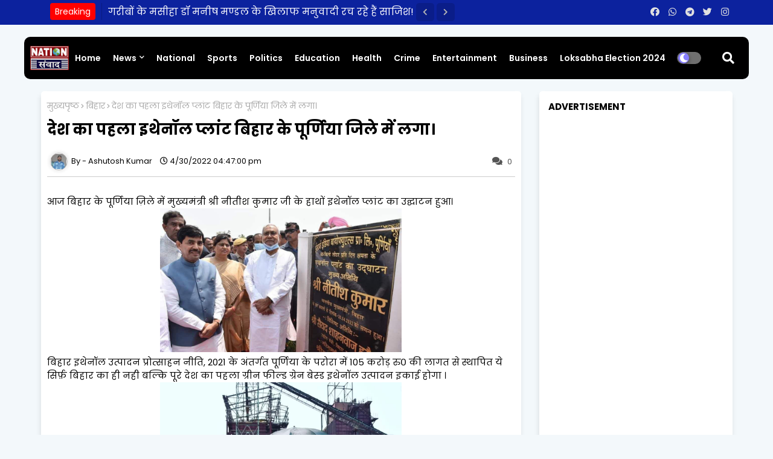

--- FILE ---
content_type: text/html; charset=UTF-8
request_url: https://www.nationsamvad.in/2022/04/blog-post_30.html
body_size: 47963
content:
<!DOCTYPE html>
<html class='ltr' dir='ltr' lang='hi' xmlns='http://www.w3.org/1999/xhtml' xmlns:b='http://www.google.com/2005/gml/b' xmlns:data='http://www.google.com/2005/gml/data' xmlns:expr='http://www.google.com/2005/gml/expr'>
<head>
<script async='async' custom-element='amp-auto-ads' src='https://cdn.ampproject.org/v0/amp-auto-ads-0.1.js'>
</script>
<!-- start webpushr tracking code -->
<script>(function(w,d, s, id) {if(typeof(w.webpushr)!=='undefined') return;w.webpushr=w.webpushr||function(){(w.webpushr.q=w.webpushr.q||[]).push(arguments)};var js, fjs = d.getElementsByTagName(s)[0];js = d.createElement(s); js.id = id;js.async=1;js.src = "https://cdn.webpushr.com/app.min.js";
fjs.parentNode.appendChild(js);}(window,document, 'script', 'webpushr-jssdk'));
webpushr('setup',{'key':'BAm24X-EsMsci5jtUhhHa33Yy5yTw_VB9tHWSD6eZ6Agq27eydmexBt_DtDVCQuWN7HodkJjejy2r6GNro54tt0', 'integration':'popup'  });</script>
<!-- end webpushr tracking code -->
<meta content='jxi069t54abpewffs9ptbfe86l1ohz' name='facebook-domain-verification'/>
<script async='async' custom-element='amp-auto-ads' src='https://cdn.ampproject.org/v0/amp-auto-ads-0.1.js'>
</script>
<script async='async' crossorigin='anonymous' src='https://pagead2.googlesyndication.com/pagead/js/adsbygoogle.js?client=ca-pub-4419791554041935'></script>
<!--- Piki Templates All Packed SEO /-->
<meta content='width=device-width, initial-scale=1, minimum-scale=1, maximum-scale=1' name='viewport'/>
<title>द&#2375;श क&#2366; पहल&#2366; इथ&#2375;न&#2377;ल प&#2381;ल&#2366;&#2306;ट ब&#2367;ह&#2366;र क&#2375; प&#2370;र&#2381;ण&#2367;य&#2366; ज&#2367;ल&#2375; म&#2375;&#2306; लग&#2366;&#2404;</title>
<meta content='text/html; charset=UTF-8' http-equiv='Content-Type'/>
<meta content='blogger' name='generator'/>
<link href='https://www.nationsamvad.in/favicon.ico' rel='icon' type='image/x-icon'/>
<link href='https://www.nationsamvad.in/2022/04/blog-post_30.html' hreflang='x-default' rel='alternate'/>
<meta content='#002ce6' name='theme-color'/>
<meta content='#002ce6' name='msapplication-navbutton-color'/>
<link href='https://www.nationsamvad.in/2022/04/blog-post_30.html' rel='canonical'/>
<link rel="alternate" type="application/atom+xml" title="न&#2375;शन स&#2306;व&#2366;द - Atom" href="https://www.nationsamvad.in/feeds/posts/default" />
<link rel="alternate" type="application/rss+xml" title="न&#2375;शन स&#2306;व&#2366;द - RSS" href="https://www.nationsamvad.in/feeds/posts/default?alt=rss" />
<link rel="service.post" type="application/atom+xml" title="न&#2375;शन स&#2306;व&#2366;द - Atom" href="https://www.blogger.com/feeds/8859080188902570345/posts/default" />

<link rel="alternate" type="application/atom+xml" title="न&#2375;शन स&#2306;व&#2366;द - Atom" href="https://www.nationsamvad.in/feeds/2921336352152133645/comments/default" />
<meta content='' name='description'/>
<!-- Metadata for Open Graph protocol available here http://ogp.me/. -->
<meta content='index, follow, max-snippet:-1, max-image-preview:large, max-video-preview:-1' name='robots'/>
<meta content='article' property='og:type'/>
<meta content='देश का पहला इथेनॉल प्लांट बिहार के पूर्णिया जिले में लगा।' property='og:title'/>
<meta content='https://www.nationsamvad.in/2022/04/blog-post_30.html' property='og:url'/>
<meta content='' property='og:description'/>
<meta content='नेशन संवाद' property='og:site_name'/>
<meta content='https://blogger.googleusercontent.com/img/b/R29vZ2xl/AVvXsEjv5MMDx1Hl2NK54bwBkA-Cy-YhcQLaXA_bIbaA1ifrMmHFxkvmS6DjB9XE5-SGbN0VgovRO-prVhQpi4HCVBPS6qrdPOifvvrLgSi5JcFtoV7EtrQ7SoTpL1b1TPPmF3CY75pzicPRzI8/s1600/1651317448916440-0.png' property='og:image'/>
<meta content='https://blogger.googleusercontent.com/img/b/R29vZ2xl/AVvXsEjv5MMDx1Hl2NK54bwBkA-Cy-YhcQLaXA_bIbaA1ifrMmHFxkvmS6DjB9XE5-SGbN0VgovRO-prVhQpi4HCVBPS6qrdPOifvvrLgSi5JcFtoV7EtrQ7SoTpL1b1TPPmF3CY75pzicPRzI8/s1600/1651317448916440-0.png' name='twitter:image'/>
<meta content='देश का पहला इथेनॉल प्लांट बिहार के पूर्णिया जिले में लगा।' property='og:title'/>
<meta content='देश का पहला इथेनॉल प्लांट बिहार के पूर्णिया जिले में लगा।' name='keywords'/>
<link href='https://www.nationsamvad.in/2022/04/blog-post_30.html' hreflang='en' rel='alternate'/>
<meta content='summary_large_image' name='twitter:card'/>
<meta content='देश का पहला इथेनॉल प्लांट बिहार के पूर्णिया जिले में लगा।' name='twitter:title'/>
<meta content='https://www.nationsamvad.in/2022/04/blog-post_30.html' name='twitter:domain'/>
<meta content='' name='twitter:description'/>
<meta content='' name='twitter:creator'/>
<!-- [ Social Media Meta Tag ] -->
<meta content='https://www.facebook.com/ADMIN-PROFILE' property='article:author'/>
<meta content='https://www.facebook.com/ADMIN-PAGE' property='article:publisher'/>
<meta content='CODE-APPLICATION-FACEBOOK' property='fb:app_id'/>
<meta content='ADMIN-ID' property='fb:admins'/>
<meta content='en_US' property='og:locale'/>
<meta content='en_GB' property='og:locale:alternate'/>
<meta content='id_ID' property='og:locale:alternate'/>
<link href='//1.bp.blogspot.com' rel='dns-prefetch'/>
<link href='//28.2bp.blogspot.com' rel='dns-prefetch'/>
<link href='//3.bp.blogspot.com' rel='dns-prefetch'/>
<link href='//4.bp.blogspot.com' rel='dns-prefetch'/>
<link href='//2.bp.blogspot.com' rel='dns-prefetch'/>
<link href='//www.blogger.com' rel='dns-prefetch'/>
<link href='//maxcdn.bootstrapcdn.com' rel='dns-prefetch'/>
<link href='//fonts.googleapis.com' rel='dns-prefetch'/>
<link href='//use.fontawesome.com' rel='dns-prefetch'/>
<link href='//ajax.googleapis.com' rel='dns-prefetch'/>
<link href='//resources.blogblog.com' rel='dns-prefetch'/>
<link href='//feeds.feedburner.com' rel='dns-prefetch'/>
<link href='//cdnjs.cloudflare.com' rel='dns-prefetch'/>
<link href='//www.google-analytics.com' rel='dns-prefetch'/>
<link href='//themes.googleusercontent.com ' rel='dns-prefetch'/>
<link href='//pagead2.googlesyndication.com' rel='dns-prefetch'/>
<link href='//googleads.g.doubleclick.net' rel='dns-prefetch'/>
<link href='//www.gstatic.com' rel='preconnect'/>
<link href='//www.googletagservices.com' rel='dns-prefetch'/>
<link href='//static.xx.fbcdn.net' rel='dns-prefetch'/>
<link href='//tpc.googlesyndication.com' rel='dns-prefetch'/>
<link href='//apis.google.com' rel='dns-prefetch'/>
<link href='//www.facebook.com' rel='dns-prefetch'/>
<link href='//connect.facebook.net' rel='dns-prefetch'/>
<link href='//twitter.com' rel='dns-prefetch'/>
<link href='//www.youtube.com' rel='dns-prefetch'/>
<link href='//www.pinterest.com' rel='dns-prefetch'/>
<link href='//www.linkedin.com' rel='dns-prefetch'/>
<!-- Font Awesome Free 5.15.2 -->
<link href='//cdnjs.cloudflare.com/ajax/libs/font-awesome/5.15.2/css/fontawesome.min.css' rel='stylesheet'/>
<!-- Template Style CSS -->
<style id='page-skin-1' type='text/css'><!--
/*
-----------------------------------------------
Blogger Template Style
Name:        Sprinkle - Blogger Premium Template
Version:     1.0.0.V
Author:      Piki Template
Author Url:  https://pikitemplates.com/
Designed by: Piki Templates
Last Update:   24/June/2021
This Theme is Created by pikitemplates.com This work is licensed under a Creative Commons Attribution-NoDerivatives 4.0 International License http://creativecommons.org/licenses/by-nd/4.0/ No One Has Been Permission to Sell Or Distribute this template without Our Permission.
----------------------------------------------- */
/*-- Google Poppins Font Family --*/
@font-face{font-family:'Poppins';font-style:italic;font-weight:400;font-display:swap;src:url(https://fonts.gstatic.com/s/poppins/v15/pxiGyp8kv8JHgFVrJJLucXtAKPY.woff2) format('woff2');unicode-range:U+0900-097F,U+1CD0-1CF6,U+1CF8-1CF9,U+200C-200D,U+20A8,U+20B9,U+25CC,U+A830-A839,U+A8E0-A8FB}
@font-face{font-family:'Poppins';font-style:italic;font-weight:400;font-display:swap;src:url(https://fonts.gstatic.com/s/poppins/v15/pxiGyp8kv8JHgFVrJJLufntAKPY.woff2) format('woff2');unicode-range:U+0100-024F,U+0259,U+1E00-1EFF,U+2020,U+20A0-20AB,U+20AD-20CF,U+2113,U+2C60-2C7F,U+A720-A7FF}
@font-face{font-family:'Poppins';font-style:italic;font-weight:400;font-display:swap;src:url(https://fonts.gstatic.com/s/poppins/v15/pxiGyp8kv8JHgFVrJJLucHtA.woff2) format('woff2');unicode-range:U+0000-00FF,U+0131,U+0152-0153,U+02BB-02BC,U+02C6,U+02DA,U+02DC,U+2000-206F,U+2074,U+20AC,U+2122,U+2191,U+2193,U+2212,U+2215,U+FEFF,U+FFFD}
@font-face{font-family:'Poppins';font-style:italic;font-weight:600;font-display:swap;src:url(https://fonts.gstatic.com/s/poppins/v15/pxiDyp8kv8JHgFVrJJLmr19VFteOcEg.woff2) format('woff2');unicode-range:U+0900-097F,U+1CD0-1CF6,U+1CF8-1CF9,U+200C-200D,U+20A8,U+20B9,U+25CC,U+A830-A839,U+A8E0-A8FB}
@font-face{font-family:'Poppins';font-style:italic;font-weight:600;font-display:swap;src:url(https://fonts.gstatic.com/s/poppins/v15/pxiDyp8kv8JHgFVrJJLmr19VGdeOcEg.woff2) format('woff2');unicode-range:U+0100-024F,U+0259,U+1E00-1EFF,U+2020,U+20A0-20AB,U+20AD-20CF,U+2113,U+2C60-2C7F,U+A720-A7FF}
@font-face{font-family:'Poppins';font-style:italic;font-weight:600;font-display:swap;src:url(https://fonts.gstatic.com/s/poppins/v15/pxiDyp8kv8JHgFVrJJLmr19VF9eO.woff2) format('woff2');unicode-range:U+0000-00FF,U+0131,U+0152-0153,U+02BB-02BC,U+02C6,U+02DA,U+02DC,U+2000-206F,U+2074,U+20AC,U+2122,U+2191,U+2193,U+2212,U+2215,U+FEFF,U+FFFD}
@font-face{font-family:'Poppins';font-style:italic;font-weight:700;font-display:swap;src:url(https://fonts.gstatic.com/s/poppins/v15/pxiDyp8kv8JHgFVrJJLmy15VFteOcEg.woff2) format('woff2');unicode-range:U+0900-097F,U+1CD0-1CF6,U+1CF8-1CF9,U+200C-200D,U+20A8,U+20B9,U+25CC,U+A830-A839,U+A8E0-A8FB}
@font-face{font-family:'Poppins';font-style:italic;font-weight:700;font-display:swap;src:url(https://fonts.gstatic.com/s/poppins/v15/pxiDyp8kv8JHgFVrJJLmy15VGdeOcEg.woff2) format('woff2');unicode-range:U+0100-024F,U+0259,U+1E00-1EFF,U+2020,U+20A0-20AB,U+20AD-20CF,U+2113,U+2C60-2C7F,U+A720-A7FF}
@font-face{font-family:'Poppins';font-style:italic;font-weight:700;font-display:swap;src:url(https://fonts.gstatic.com/s/poppins/v15/pxiDyp8kv8JHgFVrJJLmy15VF9eO.woff2) format('woff2');unicode-range:U+0000-00FF,U+0131,U+0152-0153,U+02BB-02BC,U+02C6,U+02DA,U+02DC,U+2000-206F,U+2074,U+20AC,U+2122,U+2191,U+2193,U+2212,U+2215,U+FEFF,U+FFFD}
@font-face{font-family:'Poppins';font-style:normal;font-weight:400;font-display:swap;src:url(https://fonts.gstatic.com/s/poppins/v15/pxiEyp8kv8JHgFVrJJbecmNE.woff2) format('woff2');unicode-range:U+0900-097F,U+1CD0-1CF6,U+1CF8-1CF9,U+200C-200D,U+20A8,U+20B9,U+25CC,U+A830-A839,U+A8E0-A8FB}
@font-face{font-family:'Poppins';font-style:normal;font-weight:400;font-display:swap;src:url(https://fonts.gstatic.com/s/poppins/v15/pxiEyp8kv8JHgFVrJJnecmNE.woff2) format('woff2');unicode-range:U+0100-024F,U+0259,U+1E00-1EFF,U+2020,U+20A0-20AB,U+20AD-20CF,U+2113,U+2C60-2C7F,U+A720-A7FF}
@font-face{font-family:'Poppins';font-style:normal;font-weight:400;font-display:swap;src:url(https://fonts.gstatic.com/s/poppins/v15/pxiEyp8kv8JHgFVrJJfecg.woff2) format('woff2');unicode-range:U+0000-00FF,U+0131,U+0152-0153,U+02BB-02BC,U+02C6,U+02DA,U+02DC,U+2000-206F,U+2074,U+20AC,U+2122,U+2191,U+2193,U+2212,U+2215,U+FEFF,U+FFFD}
@font-face{font-family:'Poppins';font-style:normal;font-weight:600;font-display:swap;src:url(https://fonts.gstatic.com/s/poppins/v15/pxiByp8kv8JHgFVrLEj6Z11lFc-K.woff2) format('woff2');unicode-range:U+0900-097F,U+1CD0-1CF6,U+1CF8-1CF9,U+200C-200D,U+20A8,U+20B9,U+25CC,U+A830-A839,U+A8E0-A8FB}
@font-face{font-family:'Poppins';font-style:normal;font-weight:600;font-display:swap;src:url(https://fonts.gstatic.com/s/poppins/v15/pxiByp8kv8JHgFVrLEj6Z1JlFc-K.woff2) format('woff2');unicode-range:U+0100-024F,U+0259,U+1E00-1EFF,U+2020,U+20A0-20AB,U+20AD-20CF,U+2113,U+2C60-2C7F,U+A720-A7FF}
@font-face{font-family:'Poppins';font-style:normal;font-weight:600;font-display:swap;src:url(https://fonts.gstatic.com/s/poppins/v15/pxiByp8kv8JHgFVrLEj6Z1xlFQ.woff2) format('woff2');unicode-range:U+0000-00FF,U+0131,U+0152-0153,U+02BB-02BC,U+02C6,U+02DA,U+02DC,U+2000-206F,U+2074,U+20AC,U+2122,U+2191,U+2193,U+2212,U+2215,U+FEFF,U+FFFD}
@font-face{font-family:'Poppins';font-style:normal;font-weight:700;font-display:swap;src:url(https://fonts.gstatic.com/s/poppins/v15/pxiByp8kv8JHgFVrLCz7Z11lFc-K.woff2) format('woff2');unicode-range:U+0900-097F,U+1CD0-1CF6,U+1CF8-1CF9,U+200C-200D,U+20A8,U+20B9,U+25CC,U+A830-A839,U+A8E0-A8FB}
@font-face{font-family:'Poppins';font-style:normal;font-weight:700;font-display:swap;src:url(https://fonts.gstatic.com/s/poppins/v15/pxiByp8kv8JHgFVrLCz7Z1JlFc-K.woff2) format('woff2');unicode-range:U+0100-024F,U+0259,U+1E00-1EFF,U+2020,U+20A0-20AB,U+20AD-20CF,U+2113,U+2C60-2C7F,U+A720-A7FF}
@font-face{font-family:'Poppins';font-style:normal;font-weight:700;font-display:swap;src:url(https://fonts.gstatic.com/s/poppins/v15/pxiByp8kv8JHgFVrLCz7Z1xlFQ.woff2) format('woff2');unicode-range:U+0000-00FF,U+0131,U+0152-0153,U+02BB-02BC,U+02C6,U+02DA,U+02DC,U+2000-206F,U+2074,U+20AC,U+2122,U+2191,U+2193,U+2212,U+2215,U+FEFF,U+FFFD}
/*-- Font Awesome Free 5.15.1 --*/
@font-face{font-family:"Font Awesome 5 Brands";font-display:swap;font-style:normal;font-weight:400;font-display:block;src:url(https://cdnjs.cloudflare.com/ajax/libs/font-awesome/5.15.1/webfonts/fa-brands-400.eot);src:url(https://cdnjs.cloudflare.com/ajax/libs/font-awesome/5.15.1/webfonts/fa-brands-400.eot?#iefix) format("embedded-opentype"),url(https://cdnjs.cloudflare.com/ajax/libs/font-awesome/5.15.1/webfonts/fa-brands-400.woff2) format("woff2"),url(https://cdnjs.cloudflare.com/ajax/libs/font-awesome/5.15.1/webfonts/fa-brands-400.woff) format("woff"),url(https://cdnjs.cloudflare.com/ajax/libs/font-awesome/5.15.1/webfonts/fa-brands-400.ttf) format("truetype"),url(https://cdnjs.cloudflare.com/ajax/libs/font-awesome/5.15.1/webfonts/fa-brands-400.svg#fontawesome) format("svg")}.fab{font-family:"Font Awesome 5 Brands";font-weight:400}
@font-face{font-family:"Font Awesome 5 Free";font-display:swap;font-style:normal;font-weight:400;font-display:block;src:url(https://cdnjs.cloudflare.com/ajax/libs/font-awesome/5.15.1/webfonts/fa-regular-400.eot);src:url(https://cdnjs.cloudflare.com/ajax/libs/font-awesome/5.15.1/webfonts/fa-regular-400.eot?#iefix) format("embedded-opentype"),url(https://cdnjs.cloudflare.com/ajax/libs/font-awesome/5.15.1/webfonts/fa-regular-400.woff2) format("woff2"),url(https://cdnjs.cloudflare.com/ajax/libs/font-awesome/5.15.1/webfonts/fa-regular-400.woff) format("woff"),url(https://cdnjs.cloudflare.com/ajax/libs/font-awesome/5.15.1/webfonts/fa-regular-400.ttf) format("truetype"),url(https://cdnjs.cloudflare.com/ajax/libs/font-awesome/5.15.1/webfonts/fa-regular-400.svg#fontawesome) format("svg")}.far{font-family:"Font Awesome 5 Free";font-weight:400}
@font-face{font-family:"Font Awesome 5 Free";font-display:swap;font-style:normal;font-weight:900;font-display:block;src:url(https://cdnjs.cloudflare.com/ajax/libs/font-awesome/5.15.1/webfonts/fa-solid-900.eot);src:url(https://cdnjs.cloudflare.com/ajax/libs/font-awesome/5.15.1/webfonts/fa-solid-900.eot?#iefix) format("embedded-opentype"),url(https://cdnjs.cloudflare.com/ajax/libs/font-awesome/5.15.1/webfonts/fa-solid-900.woff2) format("woff2"),url(https://cdnjs.cloudflare.com/ajax/libs/font-awesome/5.15.1/webfonts/fa-solid-900.woff) format("woff"),url(https://cdnjs.cloudflare.com/ajax/libs/font-awesome/5.15.1/webfonts/fa-solid-900.ttf) format("truetype"),url(https://cdnjs.cloudflare.com/ajax/libs/font-awesome/5.15.1/webfonts/fa-solid-900.svg#fontawesome) format("svg")}.fa,.far,.fas{font-family:"Font Awesome 5 Free"}.fa,.fas{font-weight:900}
/*-- Reset CSS Start Here --*/
:root{
--body-font:'Poppins', Arial, sans-serif;
--title-font:'Poppins', Arial, sans-serif;
--meta-font:'Poppins', Arial, sans-serif;
--text-font:'Poppins', Arial, sans-serif;
--spring-solid-color:#c1bbbb;
--black-color:#000000;
--hero-color:#aaaaaa;
--snippet-color:#aba4a4;
--solid-border:#ddd;
--white-bg:#ffffff;
--white-color:#ffffff;
--body-color-main:#f3f8fb url() repeat-x fixed top left;
--top-bar:#0c229e;
--top-menu-text:#e0e0e0;
--all-link-color:#112b3e;
--black-text:#000000;
--main-text-color:#101010;
--main-text-hover:#002ce6;
--menu-text-color:#D52C1F;
--breaking-bg-color:#ffffff;
--bt-breaking:rgba(0 0 0 / 0.13);
--bt-breaking-text:#b5b5b5;
--shadow-top:0 0 20px rgba(0,0,0,.15);
--shadow-top-fixed:5px 5px 8px 0px rgba(224 223 223 / 48%);
--ads-bg:rgb(241 200 220);
--ads-text:#8737a9;
--white-color-featured:#ffffff;
--buttons-category:#ffffff;
--buttons-category-text:#1d1d1d;
--white-color-search:#ffffff;
--search-bt-bg:#d0d0d0;
--search-bt-text:#313131;
--megagrid-bg:#ffffff;
--sidebar-bg:#ffffff;
--main-post-bg:#ffffff;
--popular-posts-text:#000000;
--comments-dec:#333;
--share-text:#ffffff;
--post-inner-bg:#ffffff;
--cm-count:#555555;
--block-inner-text:#4e4e4e;
--post-snip-data:#ffffff;
--post-snip-open:#383838;
--label-relative:#0000ec;
--share-author-links:#000000;
--label-bg-hover:#101010;
--footer-text-color:#404040;
--footer-cr-text-color:#2791e7;
--footer-pages-text-hover:#1059df;
--footer-widget-text:#404040;
--footer-caption-text:#868686;
--footer-post-text:#f0f0f0;
--footer-bg-color:#ffffff;
--footer-widget-titles:#f0f0f0;
--main-menu-one: #c6005f;
--main-menu-two: #4d0270;
--navigation-bar:#D52C1F;
--submenu-color:#ffffff;
--widget-bg-color:#002ce6;
--load-more-bg:#002ce6;
--submenu-bg-color:#26185d;
--white-text-color:#ffffff;
--menu-hover-color:#eeeeee;
--black-text-color:#000000;
--comment-content:#f6f6f6;
--comment-text:#5e5e5e;
--main-buttons:#0c229e;
--heading-text-color:#002ce6;
--label-bg-color:#5856d5;
--pager-text-color:#6d6d6d;
--ic-color:#ffffff;
--back-top-text:#ffffff;
--back-top:#0c229e;
}
body.dark{
--all-link-color:rgba(255,255,255,.7);
--body-color-main:#292929;
--top-bar:#2d2d2d;
--top-menu-text:rgba(255,255,255,.7);
--main-menu: #383838;
--breaking-bg-color:#3a3a3a;
--shadow-top:none;
--shadow-top-fixed:none;
--white-color-search:#232323;
--search-bt-bg:#404040;
--search-bt-text:#b5b5b5;
--submenu-color:#dadada;
--widget-bg-color:#ffffff;
--main-menu-one:#232323;
--post-snip-open:#eee;
--main-menu-two:#232323;
--black-text-color:#dadada;
--heading-text-color:#ffffff;
--ads-bg:#212121;
--ads-text:#dadada;
--white-color-featured:transparent;
--buttons-category:#3a3a3a;
--buttons-category-text:#dadada;
--megagrid-bg:#3a3a3a;
--black-text:#f3f8fb;
--post-snip-data:#f3f8fb;
--label-relative:#f3f8fb;
--sidebar-bg:#3a3a3a;
--main-post-bg:#3a3a3a;
--popular-posts-text:#f3f8fb;
--post-inner-bg:#3a3a3a;
--comments-dec:#cecece;
--load-more-bg:#3a3a3a;
--comment-content:#353535;
--comment-text:#c1c1c1;
--footer-bg-color:#404040;
--footer-widget-text:#E4E4E4;
--footer-text-color:#E4E4E4;
--main-text-hover:#ffffff;
--cm-count:#E4E4E4;
--main-text-color:#E4E4E4;
--block-inner-text:#c3c3c3;
--share-text:#2f2f2f;
--share-author-links:#E4E4E4;
}
a,abbr,acronym,address,applet,b,big,blockquote,body,caption,center,cite,code,dd,del,dfn,div,dl,dt,em,fieldset,font,form,h1,h2,h3,h4,h5,h6,html,i,iframe,img,ins,kbd,label,legend,li,object,p,pre,q,s,samp,small,span,strike,strong,sub,sup,table,tbody,td,tfoot,th,thead,tr,tt,u,ul,var{padding:0;border:0;outline:0;vertical-align:baseline;background:0;text-decoration:none}
form,textarea,input,button{font-family:var(--body-font);-webkit-appearance:none;-moz-appearance:none;appearance:none;border-radius:0;box-sizing:border-box}
.CSS_LIGHTBOX{z-index:999999!important}.CSS_LIGHTBOX_ATTRIBUTION_INDEX_CONTAINER .CSS_HCONT_CHILDREN_HOLDER > .CSS_LAYOUT_COMPONENT.CSS_HCONT_CHILD:first-child > .CSS_LAYOUT_COMPONENT{opacity:0}
input,textarea{outline:none}
/*! normalize.css v3.0.1 | MIT License | git.io/normalize */
dl,ul{list-style-position:inside;font-weight:400;list-style:none}
ul li{list-style:none}
caption,th{text-align:center}
html,body{text-size-adjust:none;-webkit-text-size-adjust:none;-moz-text-size-adjust:none;-ms-text-size-adjust:none}
.separator a{clear:none!important;float:none!important;margin-left:0!important;margin-right:0!important}
#Navbar1,#navbar-iframe,.widget-item-control,a.quickedit,.home-link,.feed-links{display:none!important}
.center{display:table;margin:0 auto;position:relative}
.widget > h2,.widget > h3{display:none}
.widget iframe,.widget img{max-width:100%}
.container{width:100%;max-width:1145px;margin:0 auto;padding:0px;box-sizing:border-box}
.center{display:table;margin:0 auto;position:relative}
img{border:0;position:relative}
a,a:visited{text-decoration:none}
.clearfix{clear:both}
.section,.widget,.widget ul{margin:0;padding:0}
a{color:var(--all-link-color)}
a img{border:0}
abbr{text-decoration:none}
.widget>h2,.widget>h3{display:none}
*:before,*:after{-webkit-box-sizing:border-box;-moz-box-sizing:border-box;box-sizing:border-box;}
/*-- CSS Variables --*/
.no-items.section{display:none}
h1,h2,h3,h4,h5,h6{font-family:var(--title-font);font-weight:700}
body{position:relative;background:var(--body-color-main);font-family:var(--body-font);font-size:14px;font-weight:400;color:var(--black-text);word-wrap:break-word;margin:0;padding:0;font-style:normal;line-height:1.4em}
#outer-wrapper{position:relative;overflow:hidden;width:100%;max-width:100%;margin:0 auto}
.outer-container{width:1178px}
h1{font-size:26px;line-height:28px}
h3{font-size:22px;line-height:21px}
h4{font-size:20px;line-height:18px}
h5{font-size:16px;line-height:16px}
h6{font-size:13px;line-height:13px;margin-bottom:0;margin-top:0}
@media only screen and (min-width:1025px){h1{font-size:42px;line-height:46px}
h2{font-size:36px;line-height:40px}
h3{font-size:28px;line-height:35px}
h4{font-size:21px;line-height:26px}
}
.post-body h1{font-size:28px}
.post-body h2{font-size:24px}
.post-body h3{font-size:21px}
.post-body h4{font-size:18px}
.post-body h5{font-size:16px}
.post-body h6{font-size:13px}
.dark .post-body p,.dark .post-body span{background:transparent!important;color:#fff!important}
#center-container{position:relative;float:left;width:100%;overflow:hidden;padding:20px 0 0;margin:0}
#center-container > .container{margin:0 auto}
#feed-view{position:relative;float:left;width:calc(100% - (320px + 30px));box-sizing:border-box;padding:0}
#sidebar-container{position:relative;float:right;width:320px;box-sizing:border-box;padding:0}
.post-filter-image{position:relative;display:block;transition:transform .3s ease}
.post-filter-link,.comments .avatar-image-container{background-color:rgba(155,155,155,0.07);color:transparent!important}
.background-layer:before{content:'';position:absolute;left:0;right:0;bottom:0;height:66%;background-image:linear-gradient(to bottom,transparent,rgba(0,0,0,0.7));-webkit-backface-visibility:hidden;backface-visibility:hidden;z-index:2;opacity:1;margin:0;transition:opacity .25s ease}
.snip-thumbnail{position:relative;width:100%;height:100%;display:block;object-fit:cover;z-index:1;opacity:0;transition:opacity .30s ease,transform .30s ease}
.snip-thumbnail.lazy-img{opacity:1}
.row,.row-1{position:relative;}
.post-filter-link:hover .snip-thumbnail{filter: brightness(1.2);}
/*-- Social Icons Start Here (Global FontAwesome Icon Codes) --*/
.social-footer a:before,.social a:before{display:inline-block;font-family:'Font Awesome 5 Brands';font-style:normal;font-weight:400}
.social-footer .blogger a:before,.social .blogger:before{content:"\f37d"}
.social-footer .behance a:before,.social .behance:before{content:"\f1b4"}
.social-footer .digg a:before,.social .digg:before{content:"\f1a6"}
.social-footer .instagram a:before,.social .instagram:before{content:"\f16d"}
.social-footer .pinterest a:before,.social .pinterest:before{content:"\f0d2"}
.social-footer .rss a:before,.social .rss:before{content:'\f09e';font-family:'Font Awesome 5 Free';font-weight:900}
.social-footer .facebook a:before,.social .facebook:before{content:"\f09a"}
.social-footer .facebook-f a:before,.social .facebook-f:before{content:"\f09a"}
.social-footer .twitter a:before,.social .twitter:before{content:"\f099"}
.social-footer .youtube a:before,.social .youtube:before{content:"\f167"}
.social-footer .stack-overflow a:before,.social .stack-overflow:before{content:"\f16c"}
.social-footer .github a:before,.social .github:before{content:"\f09b"}
.social-footer .linkedin a:before,.social .linkedin:before{content:"\f0e1"}
.social-footer .skype a:before,.social .skype:before{content:"\f17e"}
.social-footer .stumbleupon a:before,.social .stumbleupon:before{content:"\f1a4"}
.social-footer .tumblr a:before,.social .tumblr:before{content:"\f173"}
.social-footer .vk a:before,.social .vk:before{content:"\f189"}
.social-footer .reddit a:before,.social .reddit:before{content:"\f1a1"}
.social-footer .whatsapp a:before,.social .whatsapp:before{content:"\f232"}
.social-footer .telegram a:before,.social .telegram:before{content:"\f2c6"}
.social-footer .dribbble a:before,.social .dribbble:before{content:"\f17d"}
.social-footer .soundcloud a:before,.social .soundcloud:before{content:"\f1be"}
.social-footer .twitch a:before,.social .twitch:before{content:"\f1e8"}
.social-footer .delicious a:before,.social .delicious:before{content:"\f1a5"}
.social-footer .codepen a:before,.social .codepen:before{content:"\f1cb"}
.social-footer .snapchat a:before,.social .snapchat:before{content:"\f2ac"}
.social-footer .email a:before,.social .email:before{content:'\f0e0';font-family:'Font Awesome 5 Free'}
.social-footer .external-link a:before,.social .external-link:before{content:'\f35d';font-family:'Font Awesome 5 Free';font-weight:900}
.social-bg li .blogger,.social-bg-hover .blogger a:hover{background-color:#ff5722}
.social-bg li .facebook,.social-bg li .facebook-f,.social-bg-hover .facebook a:hover,.social-bg-hover .facebook-f a:hover{background-color:#3b5999}
.social-bg li .twitter,.social-bg-hover .twitter a:hover{background-color:#00acee}
.social-bg li .youtube,.social-bg-hover .youtube a:hover{background-color:#f50000}
.social-bg li .messenger,.social-bg-hover .messenger a:hover{background-color:#0084ff}
.social-bg li .snapchat,.social-bg-hover .snapchat a:hover{background-color:#ffe700}
.social-bg li .telegram,.social-bg-hover .telegram a:hover{background-color:#179cde}
.social-bg li .instagram,.social-bg-hover .instagram a:hover{background:linear-gradient(15deg,#ffb13d,#dd277b,#4d5ed4)}
.social-bg li .pinterest,.social-bg li .pinterest-p,.social-bg-hover .pinterest a:hover,.social-bg-hover .pinterest-p a:hover{background-color:#ca2127}
.social-bg li .dribbble,.social-bg-hover .dribbble a:hover{background-color:#ea4c89}
.social-bg li .linkedin,.social-bg-hover .linkedin a:hover{background-color:#0077b5}
.social-bg li .stumbleupon,.social-bg-hover .stumbleupon a:hover{background-color:#eb4823}
.social-bg li .vk,.social-bg-hover .vk a:hover{background-color:#4a76a8}
.social-bg li .stack-overflow,.social-bg-hover .stack-overflow a:hover{background-color:#f48024}
.social-bg li .github,.social-bg-hover .github a:hover{background-color:#24292e}
.social-bg li .soundcloud,.social-bg-hover .soundcloud a:hover{background:linear-gradient(#ff7400,#ff3400)}
.social-bg li .behance,.social-bg-hover .behance a:hover{background-color:#191919}
.social-bg li .digg,.social-bg-hover .digg a:hover{background-color:#1b1a19}
.social-bg li .delicious,.social-bg-hover .delicious a:hover{background-color:#0076e8}
.social-bg li .codepen,.social-bg-hover .codepen a:hover{background-color:#000}
.social-bg li .flipboard,.social-bg-hover .flipboard a:hover{background-color:#f52828}
.social-bg li .reddit,.social-bg-hover .reddit a:hover{background-color:#ff4500}
.social-bg li .tumblr,.social-bg-hover .tumblr a:hover{background-color:#365069}
.social-bg li .twitch,.social-bg-hover .twitch a:hover{background-color:#6441a5}
.social-bg li .rss,.social-bg-hover .rss a:hover{background-color:#ffc200}
.social-bg li .skype,.social-bg-hover .skype a:hover{background-color:#00aff0}
.social-bg li .whatsapp,.social-bg-hover .whatsapp a:hover{background-color:#3fbb50}
.social-bg li .discord,.social-bg-hover .discord a:hover{background-color:#7289da}
.social-bg li .share,.social-bg-hover .share a:hover{background-color:var(--hero-color)}
.social-bg li .email,.social-bg-hover .email a:hover{background-color:#888}
.social-bg li .external-link,.social-bg-hover .external-link a:hover{background-color:#3500e5}
.whatsapp-desktop{display:inline-block}
.whatsapp-mobile{display:none}
.top-bar{height:41px;background:var(--top-bar);}
.faster-filter-logo{display:none}
#top-social{float:right}
.dark .post-body ol>li:before{color:#eee}
.mega-mode{position:relative;padding:0 15px;margin-right:10px;text-align:center;border-radius:30px;display:inline-block;align-items:center;z-index:999}
.dark-button{display:none;}
.dark-button + .dark-toggle{outline:0;display:inline-block;width:40px;height:20px;vertical-align:middle;position:relative;cursor:pointer;margin-left:5px;-webkit-user-select:none;-moz-user-select:none;-ms-user-select:none;user-select:none;}
.dark-mode + .dark-toggle{border-radius:99em;transition:all .4s ease}
.dark-mode + .dark-toggle:after{content:'\f186';font-family:'Font Awesome 5 Free';font-weight:900;color:#fff;line-height:18px;border-radius:100px;background:#887fff;transition:left 0.3s cubic-bezier(0.175,0.885,0.32,1.275),padding 0.3s ease,margin 0.3s ease;position:absolute;width:18px;height:18px;top:1px;left:2px;box-shadow:0 3px 6px rgba(0,0,0,0.16),0 3px 6px rgba(0,0,0,0.23)}
.dark .dark-mode + .dark-toggle{background:#FFEDC6}
.dark-mode + .dark-toggle{background:#6f6f6f}
.dark .dark-mode + .dark-toggle:after{left:53%;background:#ff9f43}
.social-sec .social li{display:inline-block;list-style:none;line-height:40px}
.social-sec .social li a{display:block;height:40px;width:25px;line-height:40px;font-size:15px;text-align:center;color:var(--top-menu-text)}
.social-sec .social{width:100%;text-align:right;line-height:40px}
#MenuNews-list>.mega-menu{position:unset!important}
.topMegamenu-pro li:hover .Megamenu-Posts{opacity:1;visibility:visible}
.drop-down>a:after{content:'\f078';float:right;font-family:'Font Awesome 5 Free';font-size:9px;font-weight:900;margin:-1px 0 0 5px}
.Megamenu-Posts{top:59px;transition:all .3s ease;-webkit-transition:all .3s ease;-moz-transition:all .3s ease;-o-transition:all .3s ease;opacity:0;visibility:hidden;width:100%;left:0;box-sizing:border-box;right:0;z-index:3333;color:var(--white-bg);height:auto;padding:20px;text-align:center;min-height:100px;position:absolute;background-color:var(--megagrid-bg);box-shadow:0 10px 10px rgba(0,0,0,0.28)}
.topMegamenu-pro li:hover .Megamenu-Posts{margin-top:1px;opacity:1;visibility:visible}
.mega-menu-start{width:calc((100% - 50px) / 5);box-sizing:border-box;float:left;overflow:hidden;position:relative}
.mega-menu-start:last-child{margin-right:0}
.mega-menu-start .post-filter-link{height:100%}
.mega-menu-starts{display:flex;justify-content:space-between;flex-wrap:wrap}
.mega-menu-starts .mega-menu-thumb{height:180px;display:block;overflow:hidden;border-radius:15px;}
.mega-menu-starts .entry-title{font-size:14px;font-weight:700;line-height:1.2em;margin:0}
/*----- Table of Content (TOC). -----*/
.tociki-pro{display:flex;width:100%;clear:both;margin:0}
.tociki-inner{position:relative;max-width:100%;font-size:14px;color:#000;background-color:rgba(165 165 165 / 10%);overflow:hidden;line-height:23px;border:1px solid #a0a0a0;border-radius:5px}
a.tociki-title{position:relative;display:flex;align-items:center;justify-content:space-between;height:38px;font-size:16px;font-weight:600;color:#000;padding:0 15px;margin:0}
.tociki-title-text{display:flex}
.tociki-title-text:before{content:'\f0cb';font-family:'Font Awesome 5 Free';font-size:14px;font-weight:900;margin:0 5px 0 0}
.tociki-title:after{content:'\f078';font-family:'Font Awesome 5 Free';font-size:12px;font-weight:900;margin:0 0 0 25px;color:var(--buttons-category-text);}
.tociki-title.opened:after{content:'\f077'}
a.tociki-title:hover{text-decoration:none}
#tociki{display:none;padding:0 15px 10px;margin:0}
#tociki ol{padding:0 0 0 15px}
#tociki li{font-size:14px;margin:10px 0}
#tociki li a{color:var(--main-text-color)}
#tociki li a:hover{color:var(--main-text-hover);text-decoration:underline}
/*----- Cap the total number of ads (widgets and inline ads). -----*/
#top-ad-placeholder .widget > .widget-title,#bottom-ad-placeholder .widget > .widget-title{display:none}
#top-ad-placeholder,#bottom-ad-placeholder{margin:15px 0;padding:0;width:100%;overflow:hidden;}
.main-ads-pikihome{position:relative;float:left;width:100%;margin:15px 0 0}
.main-ads-pikihome .widget{position:relative;float:left;width:100%;line-height:0;margin:0 0 5px}
.main-ads-pikihome .widget > .widget-title,#post-placeholder .widget > .widget-title{display:none}
#post-placeholder{position:relative;box-sizing:border-box;width:100%;height:auto;padding:0 5px;margin:10px 0}
#post-placeholder .widget{position:relative;width:100%;line-height:0;height:auto}
/*----- Standard footer section under Parent of Center Container element. -----*/
#footer-container{display:block;width:100%;color:var(--footer-text-color);margin:auto;padding:0;border-top:1px solid rgba(255,255,255,0.08);overflow:hidden}
#footer-container .footer-copyright{position:relative;float:left;font-size:13px;line-height:40px;margin:0}
.copyright-text{margin:0;color:var(--footer-text-color);;line-height:50px;}
#footer-container .footer-copyright a{color:var(--footer-cr-text-color)}
#footer-container .footer-copyright a:hover{color:var(--footer-text-color)}
#footer-checks-menu{float:right;position:relative;display:block;margin:5px 0 0}
#footer-checks-menu .widget > .widget-title,#footer-copyright .widget > .widget-title{display:none}
.footer-checks-menu ul li{position:relative;float:left;margin:0}
.footer-checks-menu ul li a{float:left;font-size:14px;color:var(--footer-text-color);height:30px;line-height:40px;padding:0 5px;margin:0 0 20px}
#footer-checks-menu ul li a:hover{color:var(--footer-pages-text-hover)}
/*-- Top Social Menu CSS (IE/ IE9 etc.) --*/
.socialFilter .external-link a{background-color:var(--main-text-hover)}
.sharing-button .facebook a,.sharing-button .facebook-f a{background-color:#3b5999}
.sharing-button .twitter a,.sharing-button .twitter-square a{background-color:#00acee}
.sharing-button .reddit a{background-color:#ff4500}
.sharing-button .pinterest a,.sharing-button .pinterest-p a{background-color:#ca2127}
.sharing-button .linkedin a{background-color:#0077b5}
.sharing-button .whatsapp a{background-color:#3fbb50}
.sharing-button .email a{background-color:#888}
.faster-filter .fa{color:#FFF! important}
/*-- Top Social Menu Code (jQuery Latest Menu) --*/
#Menu-spring{position:relative;float:left;width:100%;height:auto;margin:0}
.pro-spring-wrap,.pro-spring{position:relative;float:left;width:100%;height:75px;box-sizing:border-box;padding:0;margin:10px 0 5px;}
#Menu-spring .container{position:relative;margin:0 auto;max-width: 1200px;}
.SuperLogo-wrap{position:relative;box-sizing: border-box;background:black;background-image:black;width:100%;float:left;margin:0 30px 0 0;padding: 0;border-radius: 10px;}
.SuperLogo{position:relative;float:left;height:60px;padding:5px 0 0 10px;margin:0}
.SuperLogo .SuperLogo-img{display:flex;align-items:center;height:40px;overflow:hidden;margin:0;}
.SuperLogo img{display:block;max-width:100%;max-height:100%;margin:0;}
.show-menu-space{display:none;color:var(--submenu-color);height:40px;font-size:17px;padding:0 15px;}
.header-section{position:relative;display:flex;flex-wrap:wrap;justify-content:space-between;float:left;width:100%;margin:0;}
.header-left{position:static;display:flex;margin:0;}
.header-right{position:absolute;top:0;right:14px;margin:0;}
.SuperLogo .widget{position:relative;display:flex;align-items:center;height:100%;margin:0;}
.SuperLogo-img .logo-img{display:flex;align-items:center;height:40px;overflow:hidden;margin:0;}
.SuperLogo h1{display:block;font-size:25px;color:var(--navigation-bar);height:30px;line-height:30px;overflow:hidden;padding:0;margin:0}
.SuperLogo h1 a{color:var(--navigation-bar)}
.SuperLogo #title-header{display:none;visibility:hidden}
.pro-spring.show{top:0;margin:0;}
.pro-spring.fixed-nos.show{background:black;background-image:black;}
.main-menu-wrap{position:static;height:56px;margin:0}
#topMegamenu-pro .widget,#topMegamenu-pro .widget>.widget-title{display:none}
#topMegamenu-pro .show-menu{display:block}
#topMegamenu-pro{position:static;height:70px;z-index:10}
#topMegamenu-pro ul>li{position:relative;float:left;display:inline-block;padding:0;margin:0}
#MenuNews-list>li>a{position:relative;display:block;height:70px;font-size:14px;color:var(--submenu-color);font-weight:600;text-transform:capitalize;line-height:70px;padding:0 10px;margin:0}
#MenuNews-list>li>a:hover{opacity:0.8}
#topMegamenu-pro ul>li>ul{position:absolute;float:left;left:0;top:59px;width:180px;background:var(--submenu-bg-color);z-index:99999;visibility:hidden;opacity:0;-webkit-transform:translateY(-10px);transform:translateY(-10px);padding:0;box-shadow:0 2px 5px 0 rgba(0,0,0,0.15),0 2px 10px 0 rgba(0,0,0,0.17)}
#topMegamenu-pro ul>li>ul>li>ul{position:absolute;top:0;left:100%;-webkit-transform:translateX(-10px);transform:translateX(-10px);margin:0}
#topMegamenu-pro ul>li>ul>li{display:block;float:none;position:relative}
#topMegamenu-pro ul>li>ul>li a{position:relative;display:block;height:36px;font-size:13px;color:var(--white-text-color);line-height:36px;font-weight:400;box-sizing:border-box;padding:0 15px;margin:0;border-bottom:1px solid rgba(155,155,155,0.07)}
#topMegamenu-pro ul>li>ul>li:last-child a{border:0}
#topMegamenu-pro ul>li>ul>li:hover>a{color:#ccc}
#topMegamenu-pro ul>li.sub-tab>a:after{content:'\f078';float:right;font-family:'Font Awesome 5 Free';font-size:9px;font-weight:900;margin:-1px 0 0 5px}
#topMegamenu-pro ul>li>ul>li.sub-tab>a:after{content:'\f054';float:right;margin:0}
#topMegamenu-pro ul>li:hover>ul,#topMegamenu-pro ul>li>ul>li:hover>ul{visibility:visible;opacity:1;-webkit-backface-visibility:hidden;backface-visibility:hidden;-webkit-transform:translate(0);transform:translate(0)}
#topMegamenu-pro ul ul{transition:all .35s ease}
.loading-icon{width:100%;height:100%;line-height:300px;display:flex ;justify-content:center;align-items:center;}
.trends-posts .loading-icon{line-height:38px;}
.trends-posts .widget .widget-content span.error-status{padding:0;line-height:30px;}
.trends-posts .loading-icon:after{width:20px;height:20px;}
.footer-flex .error-status{color:#fff}
.loading-icon:after{content:"";width:40px;height:40px;border-radius:50%;border:2px solid var(--main-text-color);border-right:2px solid #c1c1c1;display:inline-block;animation:runload 0.6s infinite}
@-webkit-keyframes runload{0%{-webkit-transform:rotate(0deg);transform:rotate(0deg)}
to{-webkit-transform:rotate(1turn);transform:rotate(1turn)}
}
@keyframes runload{0%{-webkit-transform:rotate(0deg);transform:rotate(0deg)}
to{-webkit-transform:rotate(1turn);transform:rotate(1turn)}
}
.loading-frame{-webkit-animation-duration:.5s;animation-duration:.5s;-webkit-animation-fill-mode:both;animation-fill-mode:both}
@keyframes fadeIn{from{opacity:0}
to{opacity:1}
}
.run-time{animation-name:fadeIn}
@keyframes fadeInUp{from{opacity:0;transform:translate3d(0,5px,0)}
to{opacity:1;transform:translate3d(0,0,0)}
}
.load-time{animation-name:fadeInUp}
.overlay{visibility:hidden;opacity:0;position:fixed;top:0;left:0;right:0;bottom:0;z-index:1000;margin:0;transition:all .25s ease}
.show-menu-space:before{content:"\f0c9";font-family:'Font Awesome 5 Free';font-size:20px;font-weight:900}
#menu-space{display:none;position:fixed;width:80%;height:100%;top:0;left:0;bottom:0;background:var(--menu-text-color);overflow:auto;z-index:1010;left:0;-webkit-transform:translateX(-100%);transform:translateX(-100%);visibility:hidden;box-shadow:3px 0 7px rgba(0,0,0,0.1);-webkit-transition:all .5s cubic-bezier(.79,.14,.15,.86);-moz-transition:all .5s cubic-bezier(.79,.14,.15,.86);-o-transition:all .5s cubic-bezier(.79,.14,.15,.86);transition:all .5s cubic-bezier(.79,.14,.15,.86)}
.spring-open #menu-space{-webkit-transform:translateX(0);transform:translateX(0);visibility:visible;opacity:.99;-webkit-transition:all .5s cubic-bezier(.79,.14,.15,.86);-moz-transition:all .5s cubic-bezier(.79,.14,.15,.86);-o-transition:all .5s cubic-bezier(.79,.14,.15,.86);transition:all .5s cubic-bezier(.79,.14,.15,.86)}
.area-spring{float:left;width:100%;margin:30px 0;opacity:0;transition:all ease-in-out .3s;box-sizing:border-box;}
#menu-space{transition:all .6s ease-in-out}
.hide-faster-filter:hover{transform:rotate(90deg)}
.hide-faster-filter{position:absolute;top:0;right:0;display:block;color:var(--white-text-color);font-size:26px;line-height:80px;text-align:center;cursor:pointer;z-index:20;padding:0 20px;-webkit-transition:transform ease-out .2s;-moz-transition:transform ease-out .2s;-ms-transition:transform ease-out .2s;-o-transition:transform ease-out .2s;transition:transform ease-out .2s;transform:rotate(0deg)}
.hide-faster-filter:before{content:"\f00d";font-family:'Font Awesome 5 Free';font-weight:900}
.spring-open .area-spring,.spring-open .menu-space-flex{opacity:1}
.menu-space-flex{display:flex;flex-direction:column;opacity:0;justify-content:space-between;float:left;width:100%;height:calc(100% - 100px);transition:all ease-in-out .3s}
.faster-filter{position:relative;float:left;width:100%;box-sizing:border-box;padding:25px}
.faster-filter>ul{margin:0}
#topMegamenu-pro .fa{padding:0 5px}
.faster-filter .fa{margin:5px;padding:auto}
.faster-filter .m-sub{display:none;padding:0}
.faster-filter ul li{position:relative;display:block;overflow:hidden;float:left;width:100%;font-size:14px;font-weight:600;line-height:50px;margin:0;padding:0}
.faster-filter>ul li ul{overflow:hidden}
.faster-filter ul li a{color:var(--submenu-color);padding:0 5px;display:block}
.faster-filter>ul>li>a{text-transform:capitalize;border-bottom:1px solid rgba(255,255,255,0.2)}
.faster-filter>ul>li.sub-tab>a:after,.faster-filter>ul>li>ul>li.sub-tab>a:after{font-family:'Font Awesome 5 Free';font-weight:900;content:"\f078";font-size:12px;position:absolute;top:0;right:0;margin-right:10px;height:100%;flex-direction:row;align-items:center;justify-content:center}
.faster-filter ul li.sub-tab.show>a:after{content:'\f077'}
.faster-filter ul li a:hover,.faster-filter ul li.sub-tab.show>a,.faster-filter ul li.sub-tab.show>.submenu-toggle{color:fff}
.faster-filter>ul>li>ul>li a:before{content:"\2022";font-family:'Font Awesome 5 Free';font-style:normal;font-weight:700;color:#fff;font-size:15px;padding-right:5px}
.faster-filter>ul>li>ul>li a{font-size:13px;font-weight:600;color:var(--submenu-color);background:rgba(255,255,255,0.12);padding:0 0 0 35px;border-bottom:1px solid rgba(255,255,255,0.2)}
.faster-filter>ul>li>ul>li>ul>li>a{padding:0 0 0 30px}
.faster-filter ul>li>.submenu-toggle:hover{color:var(--menu-hover-color)}
.social-spring{position:relative;float:left;margin:0 0 0 25px}
.social-spring ul{display:block;text-align:center;margin:0}
.social-spring ul li{display:inline-block;margin:0 5px}
.social-spring ul li a{display:block;font-size:20px;color:var(--main-menu-one);padding:0 5px}
.social-spring ul li a:hover{opacity:1}
.fixed-nos{position:fixed;top:-80px;left:0;width:100%;z-index:990;box-shadow: none;transition:top .17s ease}
.spring-open .fixed-nos{top:0}
.spring-open{overflow:hidden;left:0;right:0}
.search-wrap{position:relative;display:flex;height:70px;align-items:center;z-index:11;margin:0;}
#search-flex{display:none;position:absolute;top:0;left:0;width:100%;height:70px;background-color:var(--white-color-search);z-index:25;margin:0;padding:0 20px;border-radius:9px;box-sizing:border-box;}
.search-flex-container{display:flex;justify-content:space-between;align-items:center;position:relative;float:right;width:100%;height:100%;background-color:rgba(0,0,0,0);overflow:hidden;margin:0;animation:animateSearch .20s ease}
.search-flex-container .search-form{position:relative;height:34px;background-color:rgba(0,0,0,0);flex:1;border:0}
.search-flex-container .search-input{position:relative;width:100%;height:35px;background-color:rgba(0,0,0,0);font-size:14px;color:var(--search-bt-text);font-weight:400;padding:0 15px 0 0;border:0;}
.search-flex-container .search-input:focus,.search-flex-container .search-input::placeholder{color:var(--search-bt-text);outline:none}
.search-flex-container .search-input::placeholder{opacity:.70}
.search-hidden:after{content:'\f00d';font-family:'Font Awesome 5 Free';font-weight:900;margin:0;}
@-webkit-keyframes animateSearch{0%{width:80%;opacity:0}
100%{width:100%;opacity:1}}
.search-flex-close{width:52px;height:52px;border-radius:10px;background:var(--search-bt-bg);color:var(--search-bt-text);font-size:18px;display:flex;align-items:center;justify-content:center;cursor:pointer;transition:transform ease-out .2s;transform:rotate(0deg);z-index:20;padding:0;margin:0;}
.search-flex-close:hover{color:var(--back-top);transform:rotate(90deg);}
.search-button{color:var(--submenu-color);top:0;right:0;width:40px;height:40px;font-size:20px;text-align:center;line-height:40px;cursor:pointer;z-index:20;padding:0;margin:0;transition:margin .25s ease;}
.search-button:before{content:"\f002";font-family:'Font Awesome 5 Free';font-weight:900}
input.search-input{background-color:transparent;border:0;text-align:start;font-size:35px;padding:20px;color:#fff;-webkit-transition:all .3s ease-out;-moz-transition:all .3s ease-out;-ms-transition:all .3s ease-out;-o-transition:all .3s ease-out;transition:all .3s ease-out}
input.search-input[type=text]{width:83%;height:60px;display:block}
.search-msg{text-align:center;font-size:18px;color:rgba(255,255,255,0.96);padding:5px 0;margin:10px 0;border-bottom:1px dashed rgba(255 255 255 / 36%)}
.search-input{position:relative;padding:20px;padding-bottom:10px}
.search-input input{border-radius:5px;padding:5px 10px;width:98%;border:2px solid #eee}
/*-- Cookies Consent --*/
#cookies-iki{display:none;position:fixed;bottom:20px;left:20px; right:20px; width:100%;background-color:var(--buttons-category);z-index:111;padding:20px;visibility:hidden;opacity:0;border-radius:4px;box-shadow:0 2px 8px 0px rgb(0 0 0 / 0.11);transition:all .30s ease}
#cookies-iki .cookies .widget .widget-content a{color:var(--block-inner-text);text-decoration:underline;}
.cookies-iki.cookies-show{visibility:visible;opacity:1;}
#cookies-iki.cookies-show{display:none;}
#cookies-iki .cookies .widget .widget-title{display:none;}
.cookies-bt{display:inline-block;height:35px;background-color:black;font-size:14px;color:#fff;font-weight:400;line-height:35px;padding:0 20px;border:0;border-radius:4px;}
#cookies-iki .cookies .widget .widget-content{display:block;font-size:14px;color:var(--block-inner-text);margin:0 0 15px;}
.cookies-bt:hover{background-color:var(--main-text-color);color:var(--white-text-color)}
#hidden-widget-container,.hide,.hidden-widgets{display:none;visibility:hidden}
/*-- Post Snip Starts here --*/
.post-snip{overflow:hidden;color:var(--post-snip-data);clear:both;font-size:12px;font-weight:400;padding:5px 1px}
.relatedStory-box .post-snip {color:var(--post-snip-open)}
.post-snip .post-author,.post-snip .post-date{float:none;display:inline-block;margin:0 10px 0 0}
.post-snip .post-date:before{font-family:'Font Awesome 5 Free';font-weight:400;margin:0 3px 0 0}
.topArea .post-snip .post-author,.topArea .post-snip .post-date,.type-slider .post-snip .post-author,.type-slider .post-snip .post-date,.MegaNews .item0 .post-snip .post-author,.MegaNews .item0 .post-snip .post-date,.mega-menu-starts .post-snip .post-author,.mega-menu-starts .post-snip .post-date{color:#c1c1c1;}
.item .post-snip .post-author:before{content:'By -';margin:0 3px 0 0;font-weight:normal;}
.item  .post-snip .post-date:before{content:'\f017'}
.post-snip a{color:#333;transition:color .40s}
.post-snip .author-image{overflow:hidden;position:relative;display:inline-block;width:25px;vertical-align:middle;height:25px;background-color:var(--spring-author-color);padding:1px;margin:0 3px 0 0;border:1px solid rgba(0 0 0 / 0.25);border-radius:100%;box-shadow:0px 0px 4px 3px rgba(0 0 0 / 0.06);}
.piki-ads{display:block;background-color:var(--ads-bg);text-align:center;line-height:85px;font-size:13px;font-style:italic;font-weight:700;color:var(--ads-text);border-radius:6px;}
.piki-ads-res{display:block;background-color:var(--ads-bg);text-align:center;line-height:205px;font-size:13px;font-style:italic;font-weight:700;color:var(--ads-text);border-radius:6px;}
.main-title{display:flex;justify-content:space-between;align-items:center;}
.main-title{position:relative;float:none;width:100%;height:38px;box-sizing:border-box;margin:0;}
.main-title h3{position:relative;float:left;font-family:var(--title-font);height:32px;font-size:16px;color:var(--black-text-color);text-transform:uppercase;font-weight:600;line-height:32px;padding:0;margin:0;}
.main-title a{position:absolute;vertical-align:middle;right:7px;}
.wrapArea .widget{position:relative;display:none;width:100%;box-sizing:border-box;padding:0px 10px;margin:0px 0 10px;}
.wrapArea .widget{overflow:hidden;}
.NewsPro-post{display:flex;justify-content:space-between;flex-wrap:wrap}
.NewsPro{width:32%;background:#fff;border-radius:0;margin-bottom:20px;position:relative}
.NewsPro-main:after{content:"";position:absolute;left:0;right:0;bottom:0;height:66%;background-image:linear-gradient(to bottom,transparent,rgba(0,0,0,0.9));-webkit-backface-visibility:hidden;backface-visibility:hidden;z-index:2;opacity:1;margin:0;transition:opacity .25s ease}
.wrapArea .entry-title,.topArea .entry-title,.related-wrap .entry-title{display:block;float:left;width:100%;text-decoration:none;font-weight:600;line-height:1.4em;font-size:15px;padding:4px 0 0;margin:0}
.wrapArea .widget .widget-content .related-story .entry-title{margin:0;font-size:14px;height:37px;overflow:hidden;}
.wrapArea .widget .widget-content .related-story .post-snippet{border-bottom:1px solid rgb(0 0 0 / 32%);padding:0 0 10px;margin:0 0 6px;}
.entry-title a{display:block;color:var(--white-color)}
.entry-title a:hover{opacity:0.8}
.post-filter-inside-wrap span.label-news-ui{background-color:var(--label-bg-color);color:var(--white-text-color);padding:2px 7px;border-radius:10px;}
.topArea .featured-meta .entry-title a,.type-slider .entry-title a,.MegaNews .item0 .entry-title a,.mega-menu-starts .entry-title a{display:block;color:var(--white-color)}
a.simple-viewmore:hover,.mega-menu-starts .entry-title a:hover{color:var(--main-text-hover)}
.post-filter .entry-title a{float:left;font-size:19px;font-weight:400;line-height:1.4em}
.NewsPro-post .item0 .label-news,.NewsPro-post .item0 .post-author{display:block}
.NewsPro-post .label-news{display:none}
.NewsPro-post .item0 .post-author{display:inline-block;padding:0 7px 0 0;text-transform:capitalize;color:var(--spring-solid-color);font-size:11px;font-weight:normal}
.NewsPro-main .post-author{display:none}
.NewsPro-main .post-date{padding:0 7px 0 0;text-transform:capitalize;color:var(--spring-solid-color);font-size:11px;font-weight:normal}
.NewsPro-main .NewsPro-main-sum{display:none;color:var(--snippet-color)}
.NewsPro-post .item0{width:100%}
.footer-flex{position:relative;background:#020517;overflow:hidden;padding: 45px 0;}
.footer-flex .wrapArea .widget .widget-content .top-story .top-story-starts{background: transparent;border-bottom: 1px solid rgba(255 255 255 / 0.12);}
.footer-flex .wrapArea .widget .widget-content .top-story .top-story-starts .topStory-main-thumb{border-radius: 5px;border: 5px solid #ffffff;}
.footer-flex .wrapArea .widget .widget-content .top-story .top-story-starts .piki-hero-box .entry-title a, .footer-flex .wrapArea .widget>.widget-title h3, .footer-flex .wrapArea .widget>.widget-title a.simple-viewmore{color: #ffffff;}
.relatedStory-featured{position:relative;margin:0 0 30px;clear:both}
.related-story{display:flex;justify-content:space-between;flex-wrap:wrap;margin:10px 0 0;}
.flex-wrap{position:relative;overflow:hidden;}
.related-spring{position:relative;margin:0 0 25px;clear:both;display:block;padding:15px;border-radius:5px;background:var(--post-inner-bg);box-shadow:-1px 7px 8px 0 rgba(0 0 0 / 0.10);}
.related-wrap .entry-title a{position:relative;display:block;font-size:14px;line-height:17px;}
.related-spring .relatedStory{width:31%;position:relative;margin:0}
.relatedStory-box{position:relative}
.simpleStory .relatedStory-box{margin:0 10px 30px}
.relatedStory-featured{position:relative;margin:0 0 30px;clear:both}
.relatedStory{width:calc((100% - 10px) / 3);position:relative;margin:0}
.simpleStory{width:calc((100% - 55px) / 4);position:relative;margin:0;background:var(--white-color-featured);border-radius:5px;box-shadow:-1px 7px 8px 0 rgba(0 0 0 / 0.10);}
.wrapArea .type-block .widget-content{position:relative;overflow:hidden;margin:7px 0 0;}
span.label-news-ui:before{content:'#';}
.flex-top{display:flex;flex-wrap:nowrap;align-content:flex-start;justify-content:space-between;align-items:flex-start;}
.footer-flex .wrapArea .widget .widget-content .top-story .top-story-starts .piki-hero-box span.label-news-ui, .footer-flex .wrapArea .widget .widget-content .top-story .top-story-starts .piki-hero-box .post-snip{color: #e0e0e0;}
.wrapArea .item0 .entry-title{font-size:23px}
.relatedStory .relatedStory-thumb .post-filter-link,.simpleStory .relatedStory-thumb .post-filter-link{position:relative;width:100%;height:100%;display:block;overflow:hidden}
.relatedStory .relatedStory-thumb{width:100%;height:130px;display:block;overflow:hidden;border-radius:5px;}
.simpleStory .relatedStory-thumb{width:100%;height:260px;display:block;overflow:hidden;border-radius:5px 5px 0 0;}
.MegaNews .fearured0{float:none;display:block;width:100%;padding:0;margin:0 0 5px}
.MegaNews .NewsFlex-box{position:relative;float:left;width:calc(100% / 3);box-sizing:border-box;padding:0 15px;margin:15px 0 0}
.wrapArea .type-megagrid{float:left;width:100%}
.wrapArea .open-iki,.topArea .widget.PopularPosts,.topArea .open-iki{display:block!important}
.MegaNews .ogrid-box{position:relative;display:flex;flex-wrap:wrap;margin:0 -10px}
.MegaNews .MegaNews-img{position:relative;float:left;width:100%;height:320px;overflow:hidden;box-sizing:border-box;padding:0;vertical-align:middle;margin:0 12px 0 0}
.MegaNews{overflow:hidden}
.ogrid-post{position:relative;overflow:hidden;box-sizing:border-box;margin:0;padding:0;float:none;}
.ticker{position:relative;float:left;width:100%;margin:0}
.top-bar .container .row{display:flex;flex-wrap:wrap;flex-direction:row;justify-content:space-between;align-items:center;align-content:center;}
.trends-posts{position:relative;width:60%;margin:0;overflow:hidden}
.trends-posts .widget{display:block;height:30px;padding:5px 0;margin:0}
.trends-posts .widget>.widget-title{display:block;position:relative;float:left;color:var(--heading-text-color);height:28px;line-height:28px;padding:0 10px;margin:0 10px 0 5px;border-right:1px solid rgba(0 0 0 / 0.18)}
.trends-posts .widget>.widget-title>h3{font-size:14px;font-weight:400;line-height:28px;height:28px;margin:0;background:red;color:var(--white-text-color);padding:0 8px;border-radius:4px;}
.trends-posts .widget>.widget-title>h3:before{display:none; content:'\f0e7';font-family:'Font Awesome 5 Free';float:left;font-size:11px;font-weight:900;margin:0 5px 0 0;}
.trends-posts .widget-content{position:relative;justify-content:flex-end;flex:1;align-items:center;margin:0;display:none;height:30px;overflow:hidden;}
.breaking-ticker{position:relative;display:flex;box-sizing:border-box;justify-content:space-between;flex:1;margin:0;height:30px;}
.trends-posts .open-iki,.trends-posts .widget.PopularPosts .widget-content{display:flex!important}
.breaking-ticker .sprinkleTicker .entry-title{height:30px;font-size:13px;font-weight:400;line-height:30px;margin:0;padding:0;overflow:hidden}
.breaking-ticker .sprinkleTicker .entry-title a{position:relative;display:block;overflow:hidden;font-size:16px;color:var(--white-text-color);}
.breaking-ticker .active{opacity:1;visibility:visible;transform:translate3d(0,0,0);pointer-events:initial}
.ListButtons-area{display:flex;justify-content:space-around;margin:0 17px;flex-wrap:wrap;counter-reset: piki;}
.ListButtons-area .widget:last-child{margin-right:0}
.ListButtons-area .widget{width:calc((100% - 50px) / 6);counter-increment: piki;float:left;background:var(--buttons-category);padding:0;margin:8px 0;height:135px;overflow:hidden;position:relative;border-radius:14px;box-shadow:-1px 7px 8px 0 rgb(0 0 0 / 10%);transition:all .3s ease;}
.ListButtons-area-img{margin:auto;text-align:center;overflow:hidden;height:135px;}
.ListButtons-area-img a{height:135px;overflow:hidden;width:100%;display:block;margin:0;}
.ListButtons-area-img img{position:relative;display:block;height:100%;width:100%;object-fit:cover;}
.ListButtons-area-img a:before{content:'';position:absolute;left:0;right:0;bottom:0;height:100%;background-image:linear-gradient(to bottom,rgba(255 255 254 / 0.22),rgba(255 255 254 / 0.22));backface-visibility:hidden;z-index:2;opacity:1;margin:0;}
.ListButtons-area-img a:hover:before{background:none;}
.ListButtons-area .widget:hover .ListButtons-area-title{z-index:0;}
.ListButtons-area .widget:before{display:inline-block;content:counters(piki,'.')'';margin:0 5px 0 0;background:var(--main-menu-one);color:var(--white-color);width:28px;height:28px;line-height:28px;position:absolute;border-radius:50%;z-index:111;right:7px;top:26%;text-align:center;}
.ListButtons-area .image-caption{display:block;text-align:center;color:#2f1d1d;font-size:13px;padding:5px}
.ListButtons-area-title{position:absolute;top:50%;left:0;right:0;margin:auto;text-align:center;transform:translate(0%,-50%);padding:0 5px;z-index:22;}
.ListButtons-area-title h2{display:block;width:100%;height:30px;font-family:var(--title-font);font-size:13px;text-align:center;text-transform:capitalize;margin:0;background:rgba(10 11 88 / 0.68);border-radius:25px;}
.ListButtons-area-title h2 a{color:var(--white-color);display:block;line-height:31px;font-size:16px;font-weight:400;}
.topArea .widget .widget-content{overflow:hidden;position:relative;display:block;}
.mega-wrap{margin:15px 0 0;}
.mega-wrap .container{max-width:1700px;}
#footer-ads .wrapArea .widget{padding: 25px 10px;}
.sprinkleTicker{position:absolute;top:0;left:0;opacity:0;width: 100%;visibility:hidden;pointer-events:none;}
.sprinkleTicker{;transform:translate3d(10px,0,0);transition:all .80s ease}
.mydivs-bt{display:flex;flex-direction:row;align-items:center;justify-content:space-around;margin:0;height:30px}
.mydivs-bt>a{display:flex;width:20px;height:20px;line-height:20px;font-size:12px;text-align:center;margin:0 2px;padding:5px;cursor:pointer;color:var(--bt-breaking-text);border-radius:5px;background:var(--bt-breaking)}
.mydivs-bt>a:hover{opacity:0.8;;}
.mydivs-bt .prev:before{content:'\f053'}
.mydivs-bt .next:before{content:'\f054'}
.mydivs-bt a:before{display:block;font-family:'Font Awesome 5 Free';margin:auto;text-align:center;font-weight:900}
.wrapArea .item0 .entry-title{font-size:23px}
.wrapArea .widget>.widget-title,.related-spring .widget-title{display:flex;justify-content:space-between;align-items:center;position:relative;margin:0 0 14px}
a.simple-viewmore{color:var(--black-text-color);font-size:13px;font-weight:600;}
.sidebar .widget-title,.sidebar-top .widget-title,.wrapArea .widget>.widget-title,.related-spring .widget-title{position:relative;float:none;width:100%;height:38px;box-sizing:border-box;margin:0;}
.sidebar .widget-title h3,.sidebar-top .widget-title h3,.wrapArea .widget>.widget-title h3,.related-spring .widget-title h3{position:relative;float:left;font-family:var(--title-font);height:32px;font-size:15px;color:var(--black-text-color);text-transform:uppercase;font-weight:700;line-height:32px;padding:0;margin:0;}
.sidebar .widget-title h3:before,.sidebar-top .widget-title h3:before,.wrapArea .widget>.widget-title h3:before,.related-spring .widget-title h3:before{display:none; content:'\f054';font-family:'Font Awesome 5 Free';float:left;font-size:11px;font-weight:900;line-height:34px;margin:0 5px 0 0;}
.sidebar .widget-title h3,.sidebar-top .widget-title h3{padding:0 10px;}
.sidebar .PopularPosts .gaint-post h2.entry-title{font-size:20px;}
.error-status{display:block;text-align:center;font-size:13px;color:var(--black-text-color);padding:35px 0;font-weight:400}
.error-status b{font-weight:600}
#footer-wrapper .error-status,.Megamenu-Posts .error-status{color:#fff}
.wrapArea .widget>.widget-title a,.related-spring .widget-title a{position:absolute;vertical-align:middle;right:7px}
.wait{font-size:14px;text-align:center;height:300px;line-height:300px;display:flex;justify-content:center;align-items:center}
.related-spring .relatedStory{width:31%;position:relative;margin:0;}
.topArea{position: relative;display:block;width:100%;margin:0 auto;float:right;padding:0;background:var(--white-color-featured);box-shadow:-1px 7px 8px 0 rgba(0 0 0 / 0.10);border-radius:4px;}
.topArea .container{padding:0 30px}
.topArea .widget{display:none;padding:5px;position:relative;}
.featuredStory.item0 .entry-title{font-size:24px}
.featured-story .item1 .featured-meta{padding:20px 10px}
.featuredStory{position:relative;overflow:hidden;border-radius:0;padding:0;float:left;box-sizing:border-box}
.topArea .featured-story{display:-ms-grid;display:grid;-ms-grid-columns:repeat(8,minmax(0,1fr));margin:0;grid-row-gap:10px;grid-column-gap:10px;grid-template-columns:repeat(8,minmax(0,1fr));}
.topArea .featuredStory{position:relative;overflow:hidden;grid-column:span 2;}
.topArea .featured-story .item0{grid-column:1/5;grid-row:1/3;}
.topArea .featured-story .item1{grid-column:5/7;grid-row:1/2;}
.topArea .featured-story .item2{grid-column:7/9;grid-row:1/2;}
.topArea .featured-story .item3{grid-column:5/7;}
.topArea .featured-story .item4{grid-column:7/9;}
.topArea .widget .featuredStory.item0 .post-filter-link{height:530px}
.topArea .widget .featuredStory .post-filter-link{width:100%;height:259.9999px;border-radius:0;position:relative;display:block;overflow:hidden;margin:0;border-radius:10px;}
.sidebar-story{position:relative;float:left;width:100%;display:grid;grid-template-columns:repeat(2,1fr);grid-gap:20px;}
.sidebar-story .sidebarStory{position:relative;display:flex;flex-direction:column;}
.sidebar-story .sidebarStory .glax-img{width:100%;height:85px;margin:0 0 8px;border-radius:5px;overflow:hidden;}
.sidebar-story .sidebarStory .entry-title{font-size:14px;display:block;font-weight:700;line-height:1.3em;}
.sidebar-story .sidebarStory .entry-title a,.wrapArea .entry-title a,.topArea .entry-title a,.related-wrap .entry-title a{display:block;color:var(--popular-posts-text);padding:0;transition:color .40s;}
.featured-meta{position:absolute;left:0;right:0;bottom:0;margin-left:auto;margin-right:auto;z-index:9;width:90%;box-sizing:border-box;padding:5px 10px;}
.top-story{display:grid;-ms-grid-columns:repeat(2,minmax(0,1fr));grid-column-gap:10px;grid-row-gap:10px;margin:0;grid-template-columns:repeat(2,minmax(0,1fr));}
.top-story-start.item0{grid-column:1/2;grid-row:1/5;}
.top-story-starts.item1{grid-column:2/3;grid-row:1/2;}
.top-story-starts.item2{grid-column:2/3;grid-row:2/3;}
.top-story-starts.item3{grid-column:2/3;grid-row:3/4;}
.top-story-starts.item4{grid-column:2/3;grid-row:4/5;}
.top-story-starts{position:relative;float:right;width:100%;height:131px;margin:5px 0;overflow:hidden;border-radius:5px;background:var(--megagrid-bg);box-shadow:1px 4px 8px 0 rgb(0 0 0 / 0.10);}
.top-story-starts .topStory-main-thumb{position:relative;float:left;width:140px;height:117px;overflow:hidden;box-sizing:border-box;padding:0;vertical-align:middle;margin:7px;border-radius:10px;}
.top-story-start.item0 span.label-news-ui{background:var(--label-bg-color);color:var(--white-color);padding:2px 7px;border-radius:10px;}
.top-story-start{position:relative;float:left;width:100%;margin:5px 0;}
.top-story-start .topStory-img{position:relative;float:left;width:100%;height:432px;overflow:hidden;box-sizing:border-box;padding:0;vertical-align:middle;margin:0 12px 0 0;border-radius:5px;box-shadow:-1px 7px 8px 0 rgba(0 0 0 / 0.10)}
.piki-hero-box{overflow:hidden;display:flex;flex-direction:column;flex-wrap:nowrap;align-content:flex-start;align-items:flex-start;}
span.label-news-ui{position:relative;float:left;font-size:13px;color:var(--label-relative);margin:3px 0 0;box-sizing:border-box;}
.top-story-starts .piki-hero-box .post-snip{padding:0;color: var(--post-snip-open);}
.wrapArea .item0 .topStory-img .entry-title a{color:var(--white-color)}
.queryMessage{display:block;font-size:13px;font-weight:400;padding:10px;margin:0 0 25px;color:var(--black-text-color);border:1px solid #c5c3c3;background-color:#f2f2f2;overflow:hidden}
.queryMessage .query-info{margin:0 5px}
.queryMessage .search-query,.queryMessage .search-label{font-weight:bold;text-transform:uppercase}
.queryMessage .search-query:before,.queryMessage .search-label:before{content:"\201c"}
.queryMessage .search-query:after,.queryMessage .search-label:after{content:"\201d"}
.queryMessage a.show-more{float:right;color:#fff;border:1px solid #aca6a6;padding:1px 8px;background-color:var(--main-text-color);text-decoration:none;transition:opacity .40s}
.queryMessage a.show-more:hover{background-color:var(--main-text-hover)}
.queryEmpty{font-size:13px;font-weight:500;text-align:center;padding:10px 0;margin:0 0 20px}
.dark table,.dark td{border-color:rgba(255,255,255,0.1)}
.dark .post-body blockquote{background:rgba(255,255,255,.1);color:#fff}
.dark .post-body blockquote{background:rgba(255,255,255,.1)}
.home div#main-ads1{margin:10px 0;}
.post-inner-area .post-snip{color:var(--black-text-color);padding:10px 5px 10px;font-size:13px;border-bottom:1px solid #ccc}
.comment-bubble{float:right;color:var(--cm-count)}
.comment-bubble{margin-top:4px}
.comment-bubble:before{content:"\f086";display:inline-block;font-family:'Font Awesome 5 Free';font-size:15px;font-weight:900;margin-right:5px}
.post-inner-area{position:relative;float:left;width:100%;overflow:hidden;padding:15px 10px 20px;box-sizing:border-box;margin:0 0 5px;background:var(--post-inner-bg);border-radius:5px;box-shadow:-1px 7px 8px 0 rgb(0 0 0 / 10%);}
.post-filter-wrap{position:relative;float:left;clear:both;display:block;padding:10px;}
.blog-post{display:block;word-wrap:break-word}
.post-filter-wrap .grid-posts{display:grid;grid-template-columns:1fr 1fr;grid-column-gap:10px;margin:0;}
.post-filter-link.video-nos:after{content:"\f04b";font-family:'Font Awesome 5 Free';font-size:14px;width:58px;height:38px;line-height:38px;border-radius:11px;font-weight:900;background:#000;vertical-align:middle;color:#fff;opacity:.7;align-items:center;top:50%;right:50%;transform:translate(50%,-50%);position:absolute;z-index:11;padding:0 0 0 2px;margin:0;text-align:center;transition:background .30s ease}
.footer-flex .wrapArea .widget .widget-content .top-story .post-filter-link.image-nos:after{content:"\f04b";font-family:'Font Awesome 5 Free';font-size:14px;width:50px;height:50px;line-height:50px;border-radius:50%;font-weight:900;background:#e4dd06;vertical-align:middle;color:#fff;opacity:1;align-items:center;top:15px;left:23px;position:absolute;z-index:11;padding:0 0 0 2px;margin:0;text-align:center;transition:background .30s ease;}
.post-filter-link.video-nos:hover:after{background:#e60000;opacity:1}
.top-story-starts .topStory-main-thumb .post-filter-link.video-nos:after,.feat-posts .post-filter-link.video-nos:after,.PopularPosts .post:not(.post-0) .post-filter-link.video-nos:after{font-size:8px;width:30px;line-height:22px;height:22px;border-radius:7px;}
.footer-flex .wrapArea .widget .widget-content .top-story .top-story-starts .topStory-main-thumb .post-filter-link.image-nos:after{font-size:8px;width:30px;line-height:30px;height:30px;top:10px;left:10px;}
.post-filter{position:relative;float:left;width:100%;overflow:visible;box-sizing:border-box;border-radius:5px;padding:0;margin:10px 0;background:var(--main-post-bg);box-shadow:-1px 7px 8px 0 rgba(0 0 0 / 0.10);}
.post-filter-inside-wrap{display:flex;float:left;width:100%;height:100%;padding:0px;box-sizing:border-box;flex-direction:column;}
.post-filter .post-filter-image{float:left;width:100%;padding-top:105%;overflow:hidden;border-radius:5px;margin:0 10px 0 0;}
.post-filter .post-filter-image .post-filter-link{width:100%;display:block;z-index:1;overflow:hidden}
.post-filter .post-filter-image .snip-thumbnail{display:block;position:absolute;top:50%;left:50%;max-width:none;max-height:100%;-webkit-transform:translate(-50%,-50%);transform:translate(-50%,-50%);}
.footer-flex:before{position:absolute;background:url(https://blogger.googleusercontent.com/img/b/R29vZ2xl/AVvXsEgZEl0JDXEX65LIDPntzLclkojWmtIkvxX0WVzoewTHpKJ8SCJ1bFgpdbGMVds0V0LOmnNfxUk3hERRdX68G7i0lxxoidqYBqLKFuyNd-xu9hi9AWUK_N-XjL5nL5uRURNRtQ2bG2WjjkQK/s1000/Piki+Frame.png) no-repeat scroll left top;left:0;top:40px;content:"";width:150px;height:426px;}
.footer-flex:after{position:absolute;background:url(https://blogger.googleusercontent.com/img/b/R29vZ2xl/AVvXsEgZEl0JDXEX65LIDPntzLclkojWmtIkvxX0WVzoewTHpKJ8SCJ1bFgpdbGMVds0V0LOmnNfxUk3hERRdX68G7i0lxxoidqYBqLKFuyNd-xu9hi9AWUK_N-XjL5nL5uRURNRtQ2bG2WjjkQK/s1320/Piki+Frame.png) no-repeat scroll left top;right:0;top:40px;content:"";width:150px;height:426px;transform:rotate(180deg);}
.label-news-flex{float:left;z-index:5;background-color:var(--label-bg-color);color:var(--white-text-color);font-size:12px;line-height:15px;font-weight:600;white-space:nowrap;width:auto;overflow:hidden;padding:5px 16px;margin:0 0 3px;border-radius:5px;}
.label-news-flex-anywhere{position:absolute;top:18px;left:18px;float:left;height:15px;z-index:5;background-color:var(--label-bg-color);color:var(--white-text-color);font-size:12px;line-height:15px;font-weight:600;white-space:nowrap;width:auto;overflow:hidden;padding:5px 16px;border-radius:5px;}
.post-filter h2.entry-title{margin:6px 0 0;width:100%;float:left}
.index #feed-view #main{padding:10px 8px;position:relative}
#feed-view #main{position:relative;float:left;width:100%;box-sizing:border-box;margin:0}
.widget iframe,.widget img{max-width:100%}
#BottomFooterOk{position:relative;float:left;width:100%;padding:25px 0;margin:0}
#BottomFooterOk.no-items{padding:0;border:0}
#BottomFooterOk .widget{position:relative;float:left;box-sizing:border-box;margin:0}
#BottomFooterOk .widget > widget-content{display:none}
#BottomFooterOk .widget-content .widget-title > h3{position:relative;font-family:var(--title-font);font-size:16px;color:var(--footer-widget-text);font-weight:600;text-transform:uppercase;margin:0 0 10px}
#BottomFooterOk .Image{width:70%;padding:0 25px 0 0}
#BottomFooterOk .Image .widget-content{position:relative;float:left;margin:0;width:100%}
#BottomFooterOk .footer-logo{display:block;float:left;max-width:30%;max-height:45px;padding:19px 0;margin:0}
#BottomFooterOk .footer-logo img{max-height:45px;vertical-align:middle}
#BottomFooterOk .about-content{max-width:70%;display:block;float:left;padding:0 0 0 30px;box-sizing:border-box}
#BottomFooterOk .Image .no-image .about-content{max-width:100%;padding:0 30px 0 0}
#BottomFooterOk .Image .image-caption{font-size:14px;margin:0;color:var(--footer-caption-text)}
#BottomFooterOk .LinkList{float:right;width:30%}
#BottomFooterOk .LinkList .widget-content{float:right}
.BottomFooterOk ul.social-footer{float:right}
.BottomFooterOk .social-footer li{float:left;margin:0 7px 0 0}
.BottomFooterOk .social-footer li:last-child{margin:0}
.BottomFooterOk .social-footer li a{display:block;width:34px;height:34px;font-size:22px;margin:5px 0;color:var(--footer-post-text);text-align:center;line-height:34px;border-radius:6px;}
.BottomFooterOk .social-footer li a:hover{opacity:0.8}
.post-snippet{position:relative;display:flex;flex-wrap:nowrap;flex-direction:row;align-items:center;overflow:hidden;color:#2b2b2b;font-size:13px;line-height:1.6em;font-weight:400;margin:0}
a.read-more{display:inline-block;background:var(--widget-bg-color);color:var(--white-text-color);padding:5px 15px;border-radius:5px;font-size:13px;font-weight:500;margin:15px 0 0;transition:color .30s ease}
a.read-more:hover{background:var(--black-text-color);}
.CSS_LAYOUT_COMPONENT{color:rgba(0,0,0,0)!important}
#breadcrumb{--meta-fontfont-size:13px;font-weight:400;color:#aaa;margin:0 0 10px}
#breadcrumb a{color:#aaa;transition:color .40s}
#breadcrumb a:hover{color:var(--main-text-hover)}
#breadcrumb a,#breadcrumb em{display:inline-block}
#breadcrumb .delimiter:after{content:'\f054';font-family:'Font Awesome 5 Free';font-size:8px;font-weight:900;font-style:normal;vertical-align:middle;margin:0 3px}
.item-post h1.entry-title{color:var(--black-text-color);text-align:left;font-size:25px;line-height:1.5em;font-weight:700;position:relative;display:block;margin:0 0 10px;padding:0}
.static_page .item-post h1.entry-title{margin:0;border-bottom:1px solid #ccc;}
.item-post .post-body{width:100%;font-family:var(--text-font);font-size:15px;line-height:1.5em;padding:0;margin:0}
.item-post .post-body img{max-width:100%}
.main .widget{margin:0}
.main .Blog{border-bottom-width:0}
.comment-list{display:flex;flex-direction:column;}
.comment-list .commentsStory{position:relative;width:100%;padding:15px 0 0;margin:15px 0 0;border-top:1px solid #eee;}
.comment-list .sprinkle-link{display:flex;}
.comment-list .comment-image{width:35px;height:35px;z-index:1;margin:0 12px 0 0;border-radius:50%;}
.comment-image{display:block;position:relative;overflow:hidden;background-color:#eee;z-index:5;color:transparent!important;}
.comment-list .comment-hero{flex:1;}
.comment-list .entry-title{font-size:14px;display:block;font-weight:700;line-height:1.3em;margin:0;}
.comment-list .comment-snippet{font-size:12px;color:var(--comments-dec);margin:5px 0 0;}
.post-footer{position:relative;float:left;width:100%;margin:20px 0 0}
.label-container{overflow:hidden;height:auto;position:relative;margin:0 0 20px;padding:0}
.label-container a,.label-container span{float:left;height:19px;font-size:14px;line-height:19px;font-weight:600;margin:0;padding:0 5px}
.label-container span{color:var(--main-text-color)}
.label-container span:before{content:'\f02c';font-family:'Font Awesome 5 Free';font-weight:900;margin:0 5px 0 0;}
.label-container a{color:var(--black-text-color);margin:0 5px 5px;transition:all .30s ease}
.label-container a:hover{background-color:var(--main-text-hover);color:var(--white-text-color);transition:all .20s ease;}
ul.share-spring{position:relative}
.share-spring li{float:left;overflow:hidden;margin:5px 5px 0 0}
.share-spring li a{width:36px}
.share-spring li.share-icon span{width:auto;padding:0 5px}
.share-spring li a,.share-spring li.share-icon span{display:block;height:34px;line-height:32px;color:var(--white-color);font-size:15px;font-weight:400;cursor:pointer;text-align:center;box-sizing:border-box;border:1px solid rgba(0,0,0,.1);border-bottom-width:2px;border-radius:2px}
.share-spring li.share-icon span{position:relative;background-color:var(--share-text);font-size:14px;color:var(--black-text-color);cursor:auto;margin:0 5px 0 0}
.share-spring li.share-icon span:before{content:'\f1e0';font-family:'Font Awesome 5 Free';font-weight:900;padding:0 5px}
.share-spring li.share-icon span:after{content:'Share:';position:relative;height:6px;font-size:17px;font-weight:700}
.share-spring li a span{font-size:14px;padding:0 15px}
.share-spring li a:hover{opacity:.8}
.share-spring .show-hid a{background-color:rgba(155,155,155,0.1);font-size:14px;color:var(--hero-color)}
.share-spring .show-hid a:before{content:'\f067';font-family:'Font Awesome 5 Free';font-weight:700}
.show-hidden .show-hid a:before{content:'\f068'}
.share-spring li.linkedin,.share-spring li.reddit,.share-spring li.telegram{display:none}
.show-hidden li.linkedin,.show-hidden li.reddit,.show-hidden li.telegram{display:inline-block}
.feed-share{position:relative;overflow:hidden;line-height:0;margin:0 0 30px}
ul.block-inner{position:relative;overflow:hidden;display:block;padding:0 10px;border-bottom:1px solid #eaeaea;margin:0 0 30px}
.block-inner li{display:inline-block;width:50%}
.block-inner .post-prev{float:left;text-align:left;box-sizing:border-box;padding:0 0 5px}
.block-inner .post-next{float:right;text-align:right;box-sizing:border-box;border-left:1px solid #e7e7e7;padding:0 0 5px}
.block-inner li a{color:var(--black-text-color);line-height:1.4em;display:block;overflow:hidden;transition:color .40s}
.block-inner li:hover a{color:var(--main-text-hover)}
.block-inner li span{display:block;font-size:11px;color:#aaa;font-weight:700;text-transform:uppercase;padding:0 0 2px}
.block-inner .post-prev span:before{content:"\f053";float:left;font-family:'Font Awesome 5 Free';font-size:10px;font-weight:900;text-transform:none;margin:0 2px 0 0}
.block-inner .post-next span:after{content:"\f054";float:right;font-family:'Font Awesome 5 Free';font-size:10px;font-weight:900;text-transform:none;margin:0 0 0 2px}
.block-inner p{font-size:12px;font-weight:400;color:var(--block-inner-text);line-height:1.4em;margin:0}
.block-inner .post-MenuNews-open p{color:#aaa}
.post-body h1,.post-body h2,.post-body h3,.post-body h4,.post-body h5,.post-body h6{color:var(--black-text-color);font-weight:700;margin:0 0 15px}
.about-author{position:relative;display:block;overflow:hidden;padding:10px 20px;margin:0 0 20px;background:var(--post-inner-bg);border-radius:5px;box-shadow:-1px 7px 8px 0 rgba(0 0 0 / 0.10);}
.about-author .author-avatar{float:left;width:100%;height:100%}
.about-author .avatar-container{float:left;margin:10px 20px 0 0;height:70px;width:70px}
.about-author .avatar-container .author-avatar{display:block;height:100%;width:100%;border-radius:50%;object-fit:cover;transition:opacity .35s ease,transform .35s ease;opacity:0}
.about-author .avatar-container .author-avatar.lazy-img{opacity:1}
.author-name{overflow:visible;display:inline-block;font-size:18px;font-weight:700;line-height:20px;margin:1px 0 3px}
.author-name span{color:var(--black-text-color)}
.author-name a{color:var(--main-text-color);transition:opacity .40s}
.author-name a:after{content:"\f058";float:right;font-family:'Font Awesome 5 Free';font-size:18px;color:#0093e6;font-weight:500;text-transform:none;margin:0 0 0 4px}
.author-name a:hover{opacity:.8}
.author-description{overflow:hidden}
.author-description span{display:block;overflow:hidden;font-size:13px;color:var(--black-text);font-weight:400;line-height:1.6em}
.author-description span br{display:none}
.author-description a{display:none;margin:0}
ul.description-links{display:none;padding:0 1px}
ul.description-links.show{display:block}
.description-links li{float:left;margin:12px 12px 0 0}
.description-links li a{display:block;font-size:20px;color:var(--share-author-links);line-height:1;box-sizing:border-box;padding:0}
.description-links li a:hover{color:var(--main-text-hover)}
#blog-pager-ok{float:left;width:100%;font-size:15px;font-weight:500;text-align:center;clear:both;box-sizing:border-box;padding:10px 0 0;margin:0;border-top:1px solid rgba(155,155,155,0.1)}
#blog-pager-ok .load-more{display:inline-block;height:34px;background-color:var(--load-more-bg);font-size:14px;color:var(--white-text-color);font-weight:400;line-height:34px;box-sizing:border-box;padding:0 30px;margin:0;border:1px solid rgba(0,0,0,.1);border-bottom-width:2px;border-radius:6px}
#blog-pager-ok .load-more:hover{background-color:var(--main-text-hover)}
#blog-pager{float:left;width:100%;overflow:hidden;clear:both;margin:10px 0 30px}
.blog-pager a,.blog-pager span{float:left;display:block;min-width:32px;height:32px;background-color:rgba(0 0 0 / 0.16);color:var(--black-text-color);font-size:13px;font-weight:700;line-height:32px;text-align:center;box-sizing:border-box;padding:0 10px;margin:0 5px 0 0;border-radius:3px;transition:all .17s ease}
.blog-pager span.page-dots{min-width:20px;background-color:#fff;font-size:16px;color:var(--pager-text-color);font-weight:400;line-height:32px;padding:0}
.blog-pager .page-of{display:none;width:auto;float:right;border-color:rgba(0,0,0,0);margin:0}
.blog-pager .page-active,.blog-pager a:hover{background-color:var(--main-text-color);color:#fff;border-color:var(--main-text-color)}
.blog-pager .page-prev:before,.blog-pager .page-next:before{font-family:'Font Awesome 5 Free';font-size:11px;font-weight:900}
.blog-pager .page-prev:before{content:'\f053'}
.blog-pager .page-next:before{content:'\f054'}
.blog-pager .blog-pager-newer-link,.blog-pager .blog-pager-older-link{float:left;display:inline-block;width:auto;padding:0 10px;margin:0}
.blog-pager .blog-pager-older-link{float:right}
.archive #blog-pager,.home .blog-pager .blog-pager-newer-link,.home .blog-pager .blog-pager-older-link{display:none}
.title-wrap{display:flex;justify-content:space-between;align-items:center;position:relative;margin:0 0 14px}
.title-wrap{position:relative;float:none;width:100%;height:32px;box-sizing:border-box;margin:0 0 20px;border-bottom:2px solid rgba(4 4 4 / 0.14)}
.title-wrap h3{position:relative;float:left;font-family:var(--title-font);height:32px;font-size:13px;color:var(--black-text-color);text-transform:uppercase;font-weight:600;line-height:32px;padding:0 15px;margin:0}
.blog-post-comments{display:none;overflow:hidden;padding:15px;margin:0 0 10px;box-sizing:border-box;background:var(--post-inner-bg);box-shadow:-1px 7px 8px 0 rgba(0 0 0 / 0.10);border-radius:5px;}
.comments-msg-alert{position:relative;float:left;font-size:13px;font-weight:600;color:var(--cm-count);font-style:italic;margin:0 0 17px;}
.blog-post-comments .comments-title{margin:0 0 20px}
.all-comments{float:right;position:relative;color:var(--cm-count)}
.comments-system-disqus .comments-title,.comments-system-facebook .comments-title{margin:0}
#comments{margin:0}
.comments{display:block;clear:both;margin:0;color:var(--black-text-color)}
.comments .comment-thread>ol{padding:0}
.comments>h3{font-size:13px;font-weight:400;font-style:italic;padding-top:1px}
.comments .comments-content .comment{position:relative;list-style:none;padding:10px}
.comment-thread .comment{border:1px solid rgba(0 0 0 / 0.15);border-radius:5px;background:rgba(45 45 45 / 0.02);margin:10px 0 0;position:relative;}
.facebook-tab,.fb_iframe_widget_fluid span,.fb_iframe_widget iframe{width:100%!important}
.comments .item-control{position:static}
.comments .avatar-image-container{float:left;overflow:hidden;position:absolute}
.comments .avatar-image-container{height:35px;max-height:35px;width:35px;top:15px;left:15px;max-width:35px;border-radius:100%}
.comments .avatar-image-container img{width:100%;height:100%;}
.comments .comment-block,.comments .comments-content .comment-replies{margin:0 0 0 50px}
.comments .comments-content .inline-thread{padding:0}
.comments .comment-actions{float:left;width:100%;position:relative;margin:0}
.comments .comments-content .comment-header{font-size:15px;display:block;overflow:hidden;clear:both;margin:0 0 3px;padding:0 0 5px;}
.comments .comments-content .comment-header a{float:left;width:100%;color:var(--black-text-color);transition:color .40s}
.comments .comments-content .comment-header a:hover{color:var(--main-text-hover)}
.comments .comments-content .user{float:left;font-style:normal;font-weight:700}
.comments .comments-content .icon.blog-author:after{content:"\f058";font-family:'Font Awesome 5 Free';font-size:18px;color:#0093e6;font-weight:500;text-transform:none;margin:0 0 0 4px}
.comments .comments-content .comment-content{float:left;font-family:var(--text-font);font-size:13px;color:var(--comment-text);font-weight:400;text-align:left;line-height:1.4em;width:100%;padding:20px 0px 20px 8px;background:rgba(0 0 0 / 0.08);margin:5px 0 9px;border-radius:5px;}
.comment-content .video-frame{position:relative;width:100%;padding:0;padding-top:56%}
.comment-content .video-frame iframe{position:absolute;top:0;left:0;width:100%;height:100%}
.comments .comment .comment-actions a{margin-right:5px;padding:2px 5px;color:var(--main-text-color);font-weight:600;font-size:13px;transition:all .30s ease}
.comments .comment .comment-actions a:hover{color:#333;text-decoration:none}
.comments .comments-content .datetime{position:relative;padding:0 1px;margin:4px 0 0;display:block}
.comments .comments-content .datetime a{color:#888;font-size:11px;float:left;}
.comments .comments-content .datetime a:hover{color:#aaa}
.comments .thread-toggle{margin-bottom:4px}
.comments .thread-toggle .thread-arrow{height:7px;margin:0 3px 2px 0}
.comments .thread-count a,.comments .continue a{transition:opacity .40s}
.comments .thread-count a:hover,.comments .continue a:hover{opacity:.8}
.comments .thread-expanded{padding:5px 0 0}
.comments .thread-chrome.thread-collapsed{display:none}
.comments .continue.hidden, .comments .comment-replies .continue .comment-reply{display:none;}
.comments #top-continue a{float:left;width:100%;height:35px;line-height:35px;background-color:var(--main-buttons);font-size:14px;color:var(--white-text-color);font-weight:400;text-align:center;padding:0;margin:25px 0 0;border-radius:4px;}
.thread-expanded .thread-count a,.loadmore{display:none;}
.comments .comments-content .comment-thread{margin:0}
.comments .comments-content .loadmore.loaded{margin:0;padding:0}
.comments #top-ce.comment-replybox-thread,.comments.no-comments .comment-form{background-color:var(--widget-bg);padding:5px 16px;margin:20px 0 0;border:1px solid rgba(0 0 0 / 0.15);border-radius:4px;}
.comment-thread .comment .comment{background:var(--comment-content);border:0;}
.comments .comments-content .loadmore,.comments .comments-content .loadmore.loaded,.blog-post-comments.comments-system-facebook .all-comments,.blog-post-comments.comments-system-disqus .all-comments{display:none}
blockquote{font-style:italic;padding:10px;margin:0;border-left:4px solid var(--main-text-color);color:var(--black-color);border:1px dashed #e4e4e4;background:#f6f6f6;border-top-left-radius:20px;border-bottom-right-radius:20px}
blockquote{font-style:italic;color:var(--black-color);border-left:5px solid var(--main-text-color);margin-left:0;padding:10px 15px}
blockquote:before{content:'\f10d';display:inline-block;font-family:'Font Awesome 5 Free';font-style:normal;font-weight:900;line-height:1;-webkit-font-smoothing:antialiased;-moz-osx-font-smoothing:grayscale;margin-right:10px;color:var(--main-text-color)}
blockquote:after{content:'\f10e';display:inline-block;font-family:'Font Awesome 5 Free';font-style:normal;font-weight:900;line-height:1;-webkit-font-smoothing:antialiased;-moz-osx-font-smoothing:grayscale;margin-left:10px;color:var(--main-text-color)}
.post-body ul{line-height:1.5em;font-weight:400;padding:0 0 0 15px;margin:10px 0}
.post-body li{margin:5px 0;padding:0;line-height:1.5em}
.post-body ol>li{counter-increment:piki;list-style:none}
.post-body ol>li:before{display:inline-block;content:counters(piki,'.')'.';margin:0 5px 0 0}
.post-body ol{counter-reset:piki;padding:0 0 0 15px;margin:10px 0}
.post-body ul li{list-style:disc inside}
.post-body u{text-decoration:underline}
.post-body a{transition:color .30s ease}
.post-body strike{text-decoration:line-through}
.post-body .video-frame{position:relative;width:100%;padding:50% 0 0;}
.post-body .video-frame iframe{position:absolute;top:0;left:0;width:100%;height:100%;}
.widget .post-body li{margin:5px 0;padding:0;line-height:1.2}
.contact-form{overflow:hidden}
div#footer-wrapper .contact-form-widget form{color:#fff;}
.contact-form .widget-title{display:none}
.contact-form .contact-form-name{width:calc(50% - 5px)}
.contact-form .contact-form-email{width:calc(50% - 5px);float:right}
.sidebar .widget{position:relative;overflow:hidden;box-sizing:border-box;padding:10px 5px;margin:0 0px 35px;background:var(--sidebar-bg);border-radius:5px;box-shadow:-1px 7px 8px 0 rgba(0 0 0 / 0.10);}
.sidebar .widget-content, .sidebar-top .widget-content{float:left;width:100%;margin:0;box-sizing:border-box;padding:10px}
.sidebar-top .widget{position:relative;overflow:hidden;box-sizing:border-box;padding:5px;margin:0 0px 8px;background:var(--sidebar-bg);border-radius:5px;box-shadow:-1px 7px 8px 0 rgba(0 0 0 / 0.10);}
.flex-top .wrapArea{width:70%;}
.flex-top .sidebar-top{width:30%;}
div#footer-ads{margin:26px 0 0;position:relative;overflow:hidden;}
ul.socialFilter{margin:0 -5px}
.socialFilter a:before{font-style:normal;line-height:40px;-webkit-font-smoothing:antialiased;margin-right:-12px;width:40px;height:40px;text-align:center;float:left;border-right:1px solid rgba(255,255,255,0.24);font-size:22px;vertical-align:middle}
.socialFilter li{float:left;width:50%;box-sizing:border-box;padding:0 5px;margin:10px 0 0}
.socialFilter li:nth-child(1),.socialFilter li:nth-child(2){margin-top:0}
.socialFilter li a{display:block;height:40px;color:#fff;font-size:14px;text-align:center;line-height:40px;border-radius:6px}
.socialFilter li a:hover,.faster-filter ul li a:hover,.social-spring ul li a:hover{opacity:0.8}
.list-label li{position:relative;display:block;padding:7px 0;border-top:1px dotted rgba(101 101 101 / 0.56)}
.list-label li:first-child{padding-top:0;border-top:0}
.list-label li:last-child{padding-bottom:0;border-bottom:0}
.list-label li a{display:block;white-space:nowrap;overflow:hidden;text-overflow:ellipsis;color:var(--black-text-color);font-size:12px;font-weight:600;text-transform:capitalize;transition:all .30s ease}
.list-label li a:before{content:"\f101";float:left;color:var(--black-text-color);font-weight:900;font-family:'Font Awesome 5 Free';font-size:12px;line-height:12px;margin:5px 4px 0 0;transition:color .5s}
.list-label li a:hover{color:var(--main-text-hover);padding-left:25px;transition:all .30s ease}
#footer-wrapper .list-label li a:before{color:var(--ic-color)}
.Text .widget-content{font-family:var(--text-font);font-size:14px;color:var(--black-text-color);margin:0}
.list-label .label-count{position:relative;float:right;width:16px;height:16px;background-color:rgba(1 37 255 / 0.12);color:var(--widget-bg-color);font-size:11px;font-weight:600;text-align:center;line-height:16px}
.cloud-label li{position:relative;float:left;margin:0 5px 5px 0}
.cloud-label li a{display:block;height:26px;color:var(--widget-bg-color);font-size:12px;line-height:26px;font-weight:400;padding:0 10px;border:1px solid var(--widget-bg-color);border-radius:5px;transition:all .30s ease}
.cloud-label li a:hover{background-color:var(--label-bg-hover);color:var(--white-text-color);transition:all .20s ease;}
.cloud-label .label-count{display:none}
.sidebar .FollowByEmail>.widget-title>h3{margin:0}
.FollowByEmail .widget-content{position:relative;background-color:#cccccc;text-align:center;font-weight:400;box-sizing:border-box;padding:20px 20px 5px;border-radius:2px;border:1px solid #b0b0b0}
.FollowByEmail .widget-content>h3{font-size:16px;color:var(--black-text-color);font-weight:700;text-transform:uppercase;margin:0 0 13px}
.FollowByEmail .before-text{font-size:13px;letter-spacing:1px;line-height:1.5em;margin:0 0 15px;display:block;padding:0 10px;overflow:hidden}
.FollowByEmail .follow-by-email:before{content:'\f0f3';position:absolute;font-family:'Font Awesome 5 Free';color:#fff;top:0;left:50%;width:36px;overflow:hidden;height:36px;background-color:var(--main-text-color);font-size:18px;font-weight:900;line-height:36px;text-align:center;transform:translate(-50%,-30%);margin:0;border-radius:50%;}
.FollowByEmail .follow-by-email-inner{position:relative}
.FollowByEmail{clear:both}
.follow-by-email-title{font-size:17px;font-weight:700;padding:7px;margin:15px 0px;color:#000}
.FollowByEmail .follow-by-email-inner .follow-by-email-address{width:100%;height:32px;color:var(--black-text-color);font-size:11px;font-family:inherit;padding:0 10px;margin:0 0 10px;box-sizing:border-box;border:1px solid #eee;transition:ease .40s}
.FollowByEmail .follow-by-email-inner .follow-by-email-submit{width:100%;height:32px;font-family:inherit;border-radius:4px;font-size:11px;color:#fff;background-color:var(--main-text-color);text-transform:uppercase;text-align:center;font-weight:500;cursor:pointer;margin:0;border:0;transition:opacity .30s ease}
.FollowByEmail .follow-by-email-inner .follow-by-email-submit:hover{opacity:.85;background:var(--main-text-hover)}
.Follow-by-alert{position:relative;display:block;font-size:12px;text-align:left;margin:10px 0 0;}
#ArchiveList ul.flat li{color:var(--black-text-color);font-size:13px;font-weight:400;padding:7px 0;border-bottom:1px dotted #eaeaea}
#ArchiveList ul.flat li:first-child{padding-top:0}
#ArchiveList ul.flat li:last-child{padding-bottom:0;border-bottom:0}
#ArchiveList .flat li>a{display:block;color:var(--black-text-color);transition:color .40s}
#ArchiveList .flat li>a:hover{color:var(--main-text-hover)}
#ArchiveList .flat li>a:before{content:"\f054";font-family:'Font Awesome 5 Free';float:left;color:#161619;font-size:7px;font-weight:400;margin:5px 2px 0 0;display:inline-block;transition:color .30s}
#ArchiveList .flat li>a>span{position:relative;background-color:var(--main-text-color);color:#fff;float:right;width:16px;height:16px;font-size:10px;font-weight:400;text-align:center;line-height:15px}
.PopularPosts .post{overflow:hidden;margin:20px 0 0}
.PopularPosts .post:first-child{padding:0;margin:0;border:0}
.PopularPosts .post-filter-link{position:relative;width:80px;height:70px;float:left;overflow:hidden;display:block;vertical-align:middle;border-radius:5px;margin:0 12px 0 0}
.PopularPosts .relatedStory-box{overflow:hidden}
.sidebar .PopularPosts .gaint-post .post-filter-link{width:100%;height:257px;}
.sidebar .PopularPosts .gaint-post .post-filter-link.background-layer:before,.footer .PopularPosts .gaint-post .post-filter-link.background-layer:before{content:none}
.sidebar .PopularPosts .gaint-post .relatedStory-box{float:left;margin:10px 0 0;}
.PopularPosts .entry-title{overflow:hidden;font-size:13px;font-weight:600;clear:both;position:relative;line-height:1.4em;margin:0}
.PopularPosts .entry-title a{display:block;color:var(--popular-posts-text);padding:0;transition:color .40s}
.PopularPosts .post:hover .entry-title a{color:var(--main-text-hover)}
.PopularPosts .post-date:before{font-size:10px}
.FeaturedPost .post-filter-link{display:block;position:relative;width:100%;height:170px;overflow:hidden;margin:0 0 10px;border-radius: 10px;}
.FeaturedPost .entry-title{font-size:14px;font-weight:600;overflow:hidden;line-height:1.2em;margin:0}
.FeaturedPost .entry-title a{color:var(--black-text-color);display:block;transition:color .30s ease}
.FeaturedPost .entry-title a:hover{color:var(--main-text-hover)}
.contact-form-widget form{font-weight:400;margin:15px}
.contact-form-name{float:left;width:100%;height:30px;font-family:inherit;font-size:13px;line-height:30px;box-sizing:border-box;padding:5px 10px;margin:0 0 10px;border:1px solid #b7b7b7;border-radius:2px}
.contact-form-email{float:left;width:100%;height:30px;font-family:inherit;font-size:13px;line-height:30px;box-sizing:border-box;padding:5px 10px;margin:0 0 10px;border:1px solid #b7b7b7;border-radius:2px}
.contact-form-email-message{float:left;width:100%;font-family:inherit;font-size:13px;box-sizing:border-box;padding:5px 10px;margin:0 0 10px;border:1px solid #b7b7b7;border-radius:2px}
.contact-form-button-submit{float:left;width:100%;height:30px;background-color:var(--main-buttons);font-size:13px;color:#fff;line-height:30px;cursor:pointer;box-sizing:border-box;padding:0 10px;margin:10px 0;border:0;border-radius:2px;transition:background .30s ease}
.contact-form-button-submit:hover{background-color:var(--main-text-hover)}
.contact-form-error-message-with-border{float:left;width:100%;background-color:#fbe5e5;font-size:11px;text-align:center;line-height:11px;padding:3px 0;margin:10px 0;box-sizing:border-box;border:1px solid #fc6262}
.contact-form-success-message-with-border{float:left;width:100%;background-color:#eaf6ff;font-size:11px;text-align:center;line-height:11px;padding:3px 0;margin:10px 0;box-sizing:border-box;border:1px solid #5ab6f9}
.contact-form-cross{margin:0 0 0 3px}
.contact-form-error-message,.contact-form-success-message{margin:0}
.BlogSearch .search-form{display:flex;border:1px solid #505050;padding:3px}
.BlogSearch .search-input{float:left;width:75%;height:40px;background-color:#fff;color:#000;font-weight:400;font-size:13px;line-height:30px;box-sizing:border-box;padding:5px 10px}
.BlogSearch .search-action{float:right;width:25%;height:40px;font-family:inherit;font-size:13px;line-height:40px;cursor:pointer;box-sizing:border-box;background-color:var(--widget-bg-color);color:#fff;padding:0 5px;border:0;border-radius:0 2px 2px 0;transition:background .30s ease}
.BlogSearch .search-action:hover{background-color:var(--main-text-hover)}
.Profile .profile-img{float:left;width:80px;height:80px;margin:0 15px 0 0;transition:all .30s ease}
.Profile .profile-info >.profile-link{color:var(--black-text-color);font-size:11px;margin:5px 0 0}
.Profile .profile-info >.profile-link:hover{color:var(--main-text-hover)}
.Profile .profile-datablock .profile-textblock{display:none}
.LinkList .widget-control  ul li,.PageList .widget-control  ul li{width:calc(50% - 5px);padding:7px 0 0}
#footer-wrapper .widget-control .PopularPosts{border:none}
.LinkList .widget-control  ul li:nth-child(odd),.PageList .widget-control  ul li:nth-child(odd){float:left}
.LinkList .widget-control ul li:nth-child(even),.PageList .widget-control  ul li:nth-child(even){float:right}
.LinkList .widget-control ul li a,.PageList .widget-control ul li a{color:#000000;font-size:13px;font-weight:500;background:#d7d7ee;width:auto;padding:3px 5px;margin:auto;white-space:nowrap;display:block;overflow:hidden;text-overflow:ellipsis;transition:color .30s ease;}
.LinkList .widget-control ul li a:before,.PageList .widget-control ul li a:before{content:"\2022";float:left;color:#000;font-weight:900;font-family:'Font Awesome 5 Free';font-size:12px;margin:0 4px 0 0}
.LinkList .widget-control ul li a:hover,.PageList .widget-control ul li a:hover{color:var(--main-text-hover);transition:all .5s ease;border-radius:4px}
.LinkList .widget-control ul li:first-child,.LinkList .widget-control ul li:nth-child(2),.PageList .widget-control ul li:first-child,.PageList .widget-control ul li:nth-child(2){padding:0}
/*-- Footer Section Codes --*/
#footer-wrapper{background-color:var(--footer-bg-color);}
#footer-wrapper .container{position:relative;overflow:hidden;margin:0 auto;box-sizing:border-box;padding:10px 20px}
#footer-wrapper .footer{display:inline-block;float:left;width:33.33333333%;box-sizing:border-box;padding:0 15px}
#footer-wrapper .footer .widget{float:left;width:100%;padding:5px 0;margin:10px 0 0}
#footer-wrapper .footer .Text{margin:10px 0 0}
#footer-wrapper .footer .widget:first-child{margin:0}
.footer .widget>.widget-title>h3{position:relative;font-family:var(--title-font);color:var(--footer-widget-titles);font-size:14px;font-weight:700;line-height:14px;border-bottom:1px solid #767676;text-transform:uppercase;padding:0 0 5px;margin:15px 0 25px}
/*-- Back to Top --*/
.backTop{display:none;z-index:10;width:32px;height:32px;position:fixed;bottom:25px;right:25px;cursor:pointer;border-radius:10px;overflow:hidden;font-size:13px;color:var(--back-top-text);background:var(--back-top);text-align:center;line-height:32px}
.backTop:before{content:'';position:absolute;top:0;left:0;right:0;bottom:0;opacity:.5;transition:opacity .30s ease;border-radius:6px;}
.backTop:after{content:'\f077';position:relative;font-family:'Font Awesome 5 Free';font-weight:900;opacity:.8;transition:opacity .30s ease}
.backTop:hover:before,.backTop:hover:after,.MenuNews-open .backTop:after,.MenuNews-open .backTop:before{opacity:1}
/*-- Custom 404 Error Page --*/
.error404 #feed-view{width:100%!important;margin:0!important}
.error404 #sidebar-container{display:none}
.errorPage{color:var(--black-text-color);text-align:center;padding:80px 0 100px}
.errorPage h3{font-size:160px;line-height:1;margin:0 0 30px}
.errorPage h4{font-size:25px;margin:0 0 20px}
.errorPage p{margin:0 0 10px}
.errorPage a{display:block;color:var(--main-text-color);padding:10px 0 0}
.errorPage a i{font-size:20px}
.errorPage a:hover{text-decoration:underline}
/*-- Extra Stylesheet Code for enhancing the Shortcut codes --*/
.firstword{float:left;color:#7a5a5a;font-size:70px;line-height:60px;padding-top:3px;padding-right:8px;padding-left:3px}
table{border-collapse:collapse;table-layout:fixed;width:100%!important;}
table td{border:solid 1px #fab;width:100px;word-wrap:break-word;}
.tg{border-collapse:collapse;border-spacing:0}
.tg td{font-family:'Poppins',sans-serif;font-size:14px;border:1px solid #000;background-color:#fff}
.main-button{float:left;padding:5px 12px;margin:5px;text-align:center;border:0;cursor:pointer;border-radius:3px;display:block;text-decoration:none;transition:all .3s ease-out!important;-webkit-transition:all .3s ease-out!important}
.main-button a{color:#fff;text-decoration:none;font-size:14px;font-weight:400;}
.main-button:hover{background-color:#2c3e50;color:#fff}
.main-button:before{font-family:'Font Awesome 5 Free';font-size:16px;font-weight:900;color:#fff;display:inline-block;margin:0 5px 0 0}
.button{background-color:var(--main-buttons);}
.button:hover{background-color:#2c3e50;}
.buy{background-color:#9b23bd}
.buy:before{content:"\f09d";}
.cart{background-color:#00bed8}
.cart:before{content:"\f07a";}
.link{background-color:#2339bd}
.link:before{content:"\f0c1";}
.open{background-color:#ae099d}
.open:before{content:"\f07c";}
.info{background-color:#804b4b}
.info:before{content:"\f05a";}
.demo{background-color:#169c87}
.demo:before{content:"\f06e";}
.download{background-color:#1bc517}
.download:before{content:"\f019";}
.small-bt{padding:2px 15px;margin:5px;text-align:center;overflow:hidden;border:0;cursor:pointer;border-radius:3px;display:inline-block;text-decoration:none;transition:all .3s ease-out!important;-webkit-transition:all .3s ease-out!important}
.medium-bt{padding:5px 15px;margin:5px;text-align:center;overflow:hidden;border:0;cursor:pointer;border-radius:3px;display:inline-block;text-decoration:none;transition:all .3s ease-out!important;-webkit-transition:all .3s ease-out!important}
.large-bt{padding:10px 20px;margin:5px;text-align:center;overflow:hidden;border:0;cursor:pointer;border-radius:3px;display:inline-block;text-decoration:none;transition:all .3s ease-out!important;-webkit-transition:all .3s ease-out!important}
.small-bt a{font-size:10px;color:#fff;}
.medium-bt a{font-size:16px;color:#fff;}
.large-bt a{font-size:18px;color:#fff;}
.alert-message{position:relative;clear:both;display:inline-block;background-color:#293dc9;padding:20px;margin:20px 0;-webkit-border-radius:2px;-moz-border-radius:2px;border-radius:2px;color:#2978c9;border:1px solid #ec6868}
.alert-message.success:before{content:"\f058";color:#13d864}
.alert-message:before{font-family:'Font Awesome 5 Free';font-size:16px;font-weight:600;display:inline-block;margin:0 5px 0 0}
.alert-message.passed:before{content:"\f1e3";color:#1984ce}
.alert-message.warning:before{content:"\f071";color:#c58519}
.alert-message.error:before{content:"\f06a";color:#d02615}
.alert-message.success{background-color:#f1f9f7;border-color:#e0f1e9;color:#1d9d74}
.alert-message.passed{background-color:#f5fbff;border:1px solid #7ebbe4}
.alert-message.alert{background-color:#daefff;border-color:#8ed2ff;color:#378fff}
.alert-message.warning{background-color:#fcf8e3;border-color:#faebcc;color:#8a6d3b}
.alert-message.error{background-color:#ffd7d2;border-color:#ff9494;color:#f55d5d}
.code-box{position:relative;display:block;color:#eaeaea;background-color:#0d1642;font-family:Monospace;font-size:13px;white-space:pre-wrap;line-height:1.4em;padding:10px;margin:0;border:1px solid rgba(155,155,155,0.3);border-radius:2px}
@media screen and (max-width:1178px){#outer-wrapper{max-width:100%}
.outer-container{width:100%}
.top-bar .container{padding:0 20px;}
.post-filter .post-filter-image{padding-top: 90%;}
.featured-story .item1.post-filter-link{height:358px}
.header-ad-wrap>.container,.mega-wrap > .container,#footer-wrapper .container{box-sizing:border-box;padding:0 5px}
#mega-wrap{box-sizing:border-box;padding:0 20px}
#center-container{position:relative;box-sizing:border-box;padding:0px 5px;margin:10px 0 0}
#footer-wrapper .container{box-sizing:border-box;padding:10px 20px}
}
@media screen and (max-width:980px){
.wrapArea .widget .widget-content .simpleStory{width:calc((100% - 15px) / 2);margin:10px 0;}
.top-story{grid-template-columns:repeat(4,minmax(0,1fr));}
.top-story-start.item0{grid-column:1/5;grid-row:1/4;}
.top-story-starts.item1{grid-column:1/3;grid-row:4/5;}
.top-story-starts.item2{grid-column:3/5;grid-row:4/5;}
.top-story-starts.item3{grid-column:2/4;grid-row:5/6;}
}
@media screen and (max-width:880px){
.breaking-ticker .active{position:relative;}
.breaking-ticker{height:initial}
.top-bar .container{padding:0 3px;}
.sidebar-story .sidebarStory .glax-img{height:232px;}
.SuperLogo-wrap,#search-flex{border-radius:0;}
#search-flex{padding:0 8px;}
.search-flex-close{width:35px;height:35px;font-size:14px;}
.SuperLogo{padding:5px 0 0 0px;}
.pro-spring-wrap,.pro-spring{margin:0 0 5px;}
.trends-posts .widget>.widget-title{padding:0 4px;}
.trends-posts .widget>.widget-title>h3{font-size:0;}
.trends-posts .widget>.widget-title>h3:before{margin:0 3px 0 3px;}
.main-menu-wrap,#top-social{display:none}
.trends-posts{width:100%;}
.header-section{flex-wrap:nowrap;}
.show-menu-space{display:flex;align-items:center;}
.header-left{position:relative;}
.header-right{position:relative;top:unset;left:unset;right:unset;}
.ListButtons-area .widget{width:calc((100% - 50px) / 3);}
.flex-top{display:block;}
.flex-top .wrapArea,.flex-top .sidebar-top{width:100%;box-sizing:border-box;}
.topArea .featured-story .item0{grid-column:1/9;}
.topArea .featured-story .item1{grid-column:1/5;grid-row:3/4;}
.topArea .featured-story .item2{grid-column:5/9;grid-row:3/4;}
.topArea .featured-story .item3{grid-column:1/5;}
.topArea .featured-story .item4{grid-column:5/9;}
.topArea{width:initial;}
.topArea .widget .featuredStory.item0 .post-filter-link{height:300px;margin:5px 0;}
.topArea .widget .featuredStory .post-filter-link{height:190px}
.topArea .featured-story:is(.item0,.item2,.item3,.item4) .label-news-flex{display:block}
.ListButtons-area{margin:22px 0 0;float:left;}
.post-filter-wrap .grid-posts{grid-template-columns:1fr 1fr;}
.piki-hero-flow .piki-hero-thumb .post-filter-link.video-nos:after{font-size:8px;width:30px;line-height:22px;height:22px;border-radius:7px;}
.faster-filter-logo{display:block;width:100%;text-align:center;z-index:15;margin:0;}
.faster-filter-logo img{height:40px}
.faster-filter-logo .logo-content > a{height:36px;display:inline-block;padding:0 25px 10px 0;}
.faster-filter-logo .logo-content{position:relative;display:block;float:left;width:100%;height:56px;text-align:center;z-index:1;}
#MenuNews-list>li:after{content:none}
.topArea{width:initial;}
.post-filter .post-filter-image .post-filter-link.video-nos:after,.simpleStory .relatedStory-thumb .post-filter-link.video-nos:after{font-size:8px;width:30px;line-height:22px;height:22px;border-radius:7px;}
.social-spring ul li a,#MenuNews-list>li>a:hover{color:#dadada}
#feed-view,#sidebar-container{width:100%;padding:0}
.topMegamenu-pro{display:none}
#MenuNews-list>li>a,.faster-filter>ul>li>ul>li a,.faster-filter ul li a{color:#fff}
.SuperLogo-wrap{width:100%;text-align:center;z-index:15;margin:0}
.spring-open .backTop{opacity:0!important}
.overlay,#menu-space{display:block;transition:all .5s cubic-bezier(.79,.14,.15,.86)}
.spring-open .overlay{visibility:visible;opacity:1}
#center-container>.container{margin:0}
#center-container>.container{margin:0}
.about-author{text-align:center}
}
@media screen and (max-width:768px){
.about-author .avatar-container{float:none;margin:10px auto}
.author-name{text-align:center}
.author-name a:after{float:none}
.author-description{text-align:center}
.description-links li{float:none;display:inline-block}
.post-footer{margin:0}
.top-story-starts.item1{grid-column:1/5;grid-row:4/5;}
.top-story-starts.item2{grid-column:1/5;grid-row:5/6;}
.top-story-starts.item3{grid-column:1/5;grid-row:6/7;}
.wrapArea .item0 .entry-title{font-size:15px}
.MegaNews .MegaNews-img{height:250px}
.MegaNews .topStory-box{width:100%;padding:0}
.featured-story .item0 .label-news{display:block}
.featured-story .item0 .post-snip{display:block}
.sidebar-story{grid-gap: 7px;}
.MegaNews .ogrid-box{margin:0}
ul.block-inner{padding:5px}
.whatsapp-desktop{display:none}
.whatsapp-mobile{display:inline-block}
.top-story-start .topStory-img{height: 320px;}
#footer-wrapper .footer{width:100%;margin-right:0}
#BottomFooterOk{text-align:center}
#BottomFooterOk .Image{width:100%;padding:0}
#BottomFooterOk .footer-logo{display:inline-block;float:none;max-width:100%;padding:0 0 30px}
#BottomFooterOk .about-content,#BottomFooterOk .Image .no-image .about-content{max-width:100%;padding:0}
#BottomFooterOk .LinkList,#BottomFooterOk .LinkList .widget-content{width:100%}
#BottomFooterOk .LinkList{margin:30px 0 0}
#BottomFooterOk .LinkList .widget-content .widget-title>h3{margin:0 0 20px}
.BottomFooterOk ul.social-footer{float:none;display:block;padding:0}
.BottomFooterOk .social-footer li{float:none;display:inline-block;margin:0 5px}
.BottomFooterOk .social-footer li:last-child{margin:0 5px}
.wrapArea .type-col-left,.wrapArea .type-col-right{width:100%}
.wrapArea .item0 .entry-title{font-size:15px}
#menu-footer,#footer-wrapper .copyright-area{width:100%;height:auto;line-height:1.7em;text-align:center}
#menu-footer{margin:10px 0 0}
#footer-wrapper .copyright-area{margin:10px 0 5px}
#footer-container{height:auto;line-height:1.4em;padding:10px 0}
#footer-checks-menu,#footer-container .footer-copyright{width:100%;height:auto;line-height:inherit;text-align:center;margin:0}
#footer-checks-menu ul li{float:none;display:inline-block;margin:0}
#footer-checks-menu ul li a{height:unset;line-height:inherit;margin:0 7px}
#footer-container .footer-copyright .widget{float:left;width:100%;padding:0 0 5px}
}
@media screen and (max-width:680px){
.piki-slider{display:block}
.post-filter{width:100%}
#cookies-iki{right:0!important;left:0!important;bottom:0;width:initial;margin:0;padding:20px 15px;border-radius:0;transform:translate3d(0,50%,0);}
#cookies-iki.cookies-show{transform:translate3d(0,0,0);}}
@media screen and (max-width:640px){.search-msg{font-size:14px}
.mega-mode{padding:0 5px;margin:0px}
.search-msg{font-size:14px}
input.search-input{font-size:20px}
.copyright-text{line-height:33px}
.ListButtons-area .widget{width:calc((100% - 16px) / 2);}
.post-filter-wrap .grid-posts{grid-template-columns:1fr;}
.wrapArea .simpleStory{position:relative;float:left;width:50%;padding:0 5px;box-sizing:border-box}
.related-spring .relatedStory,.wrapArea .relatedStory,.wrapArea .NewsPro-main{width:100%;clear:both}
.related-spring .relatedStory .relatedStory-thumb{height:250px}
.wrapArea .widget .widget-content .simpleStory{width:100%}
.wrapArea .widget .widget-content .simpleStory .relatedStory-thumb{height:227px}
.wrapArea .NewsPro-main .NewsPro-main-sum{display:block!important}
.wrapArea .NewsPro-main .NewsPro-main-box h3 a{font-size:initial!important}
.post-snip .post-date{margin:10px 10px 0 0;}
}
@media screen and (max-width:480px){.queryMessage a.show-more{display:block;width:100%;padding:0}
.queryMessage{text-align:center}
.sidebar-story .sidebarStory .glax-img{height: 125px;}
.item-post h1.entry-title{font-size:24px}
.about-author .avatar-container{float:none;display:table;margin:10px auto}
.description-links li{float:none;display:inline-block;margin:10px}
.errorPage{padding:70px 0 100px}
.errorPage h3{font-size:120px}
.topArea .widget .featuredStory .post-filter-link{height:160px}
.topArea .featured-story .label-news-flex:not(.topArea .featured-story .item0 .label-news-flex){display:none}
#comments ol{padding:0}
.top-story-starts .topStory-main-thumb{width:140px;height:120px;}
}
@media screen and (max-width:380px){.about-author .avatar-container{width:60px;height:60px}
.item .comment-bubble, .share-spring li.share-icon{display:none}
span.label-news-ui{font-size:10px;}
.post-filter .entry-title a{font-size:12px;}
.index #feed-view #main{padding:10px 0px;}
.post-filter-wrap{padding:10px 0;}
}
@media screen and (max-width:350px){
.topArea .featured-story{display:-ms-block;display:block;grid-column-gap:initial;grid-row-gap:initial;margin:0;grid-template-columns:initial;}
}

--></style>
<!-- Global Variables -->
<script defer='defer' type='text/javascript'>
//<![CDATA[
// Global variables with content. "Available for Edit"
var monthsName = ["January", "February", "March", "April", "May", "June", "July", "August", "September", "October", "November", "December"],
noThumb = "",    
relatedPostsNum = 3,
commentsSystem = "blogger",
showMoreText = "",
followByEmailText = "",
relatedPostsText = "",
loadMorePosts = "",
postPerPage= 6,
pageOfText = ["Page", "of"],
fixedSidebar = true,
fixedMenu = false,
disqusShortname = "pikitemplates";
//]]>
</script>
<!-- Google AdSense -->
<script async='async' src='//pagead2.googlesyndication.com/pagead/js/adsbygoogle.js'></script>
<style type='text/css'>
/* Multi Related Post */
.arldzgnMultiRelated{color:#0984e3;margin:15px auto;display:-moz-box;display:-ms-flexbox;display:flex;flex-wrap:nowrap;justify-content:space-between;border:1px solid rgba(0,0,0,0.2);transition:all .3s}
.arldzgnMultiRelated .content{padding:8px 15px}
.arldzgnMultiRelated .content .text{margin-right:5px}
.arldzgnMultiRelated .content a{color:#000;text-decoration:none;line-height:1.5em}
.arldzgnMultiRelated .icon{height:auto;min-width:55px;background:transparent url("data:image/svg+xml,%3Csvg viewBox='0 0 24 24' xmlns='http://www.w3.org/2000/svg'%3E%3Cpath d='M8.59,16.58L13.17,12L8.59,7.41L10,6L16,12L10,18L8.59,16.58Z' fill='%23000'/%3E%3C/svg%3E") center / 40px no-repeat;border-left:1px solid rgba(0,0,0,0.2);transition:all .3s}
.arldzgnMultiRelated:hover .icon,.arldzgnMultiRelated .content a:hover{color:#0984e3}
</style>
<link href='https://www.blogger.com/dyn-css/authorization.css?targetBlogID=8859080188902570345&amp;zx=b35abc72-ffff-4ca7-a464-6d9a22a406e0' media='none' onload='if(media!=&#39;all&#39;)media=&#39;all&#39;' rel='stylesheet'/><noscript><link href='https://www.blogger.com/dyn-css/authorization.css?targetBlogID=8859080188902570345&amp;zx=b35abc72-ffff-4ca7-a464-6d9a22a406e0' rel='stylesheet'/></noscript>
<meta name='google-adsense-platform-account' content='ca-host-pub-1556223355139109'/>
<meta name='google-adsense-platform-domain' content='blogspot.com'/>

<script async src="https://pagead2.googlesyndication.com/pagead/js/adsbygoogle.js?client=ca-pub-4419791554041935&host=ca-host-pub-1556223355139109" crossorigin="anonymous"></script>

<!-- data-ad-client=ca-pub-4419791554041935 -->

<link rel="stylesheet" href="https://fonts.googleapis.com/css2?display=swap&family=Merienda"></head>
<body class='item item-view' id='mainContent'>
<script type='text/javascript'>
//<![CDATA[
(localStorage.getItem('mode')) === 'darkmode' ? document.querySelector('#mainContent').classList.add('dark'): document.querySelector('#mainContent').classList.remove('dark')
//]]>
 </script>
<!-- Theme Options -->
<div class='admin-area' style='display:none'>
<div class='admin-section section' id='admin' name='Theme Options (Admin Panel)'>
<div class='widget LinkList' data-version='2' id='LinkList26'>

          <script type='text/javascript'>
          //<![CDATA[
          

              var followByEmailText = "Get Notified About Next Update.";
            

              var relatedPostsText = "Related Articles";
            

              var relatedPostsNum = 3;
            

              var loadMorePosts = "Load More";
            

          //]]>
          </script>
        
</div>
</div>
</div>
<!-- Outer Wrapper -->
<div id='outer-wrapper'>
<!-- Top Menu Wrapper -->
<div class='top-bar'>
<div class='container'>
<div class='row'>
<div class='trends-posts section' id='hot-posts' name='Breaking Ticker'><div class='widget PopularPosts' data-version='2' id='PopularPosts3'>
<div class='widget-title'>
<h3 class='title'>
Breaking
</h3>
</div>
<div class='widget-content'>
<div class='breaking-ticker'>
<div class='sprinkleTicker item0'>
<h2 class='entry-title vcard'><a href='https://www.nationsamvad.in/2022/06/Patna%20.html' rel='bookmark' title='गरीबों के मसीहा डॉ मनीष मण्डल के खिलाफ मनुवादी रच रहे हैं साजिश!'>गर&#2368;ब&#2379;&#2306; क&#2375; मस&#2368;ह&#2366; ड&#2377; मन&#2368;ष मण&#2381;डल क&#2375; ख&#2367;ल&#2366;फ मन&#2369;व&#2366;द&#2368; रच रह&#2375; ह&#2376;&#2306; स&#2366;ज&#2367;श!</a></h2>
</div>
<div class='sprinkleTicker item1'>
<h2 class='entry-title vcard'><a href='https://www.nationsamvad.in/2022/03/blog-post_18.html' rel='bookmark' title='बूढ़ी गंडक में डूबने से समस्तीपुर के दो युवक की मौत!'>ब&#2370;ढ&#2364;&#2368; ग&#2306;डक म&#2375;&#2306; ड&#2370;बन&#2375; स&#2375; समस&#2381;त&#2368;प&#2369;र क&#2375; द&#2379; य&#2369;वक क&#2368; म&#2380;त!</a></h2>
</div>
<div class='sprinkleTicker item2'>
<h2 class='entry-title vcard'><a href='https://www.nationsamvad.in/2022/08/rjd.html' rel='bookmark' title='RJD कोटे से मंत्रियों का नाम फाइनल, देखिए पूरी लिस्ट'>RJD क&#2379;ट&#2375; स&#2375; म&#2306;त&#2381;र&#2367;य&#2379;&#2306; क&#2366; न&#2366;म फ&#2366;इनल, द&#2375;ख&#2367;ए प&#2370;र&#2368; ल&#2367;स&#2381;ट</a></h2>
</div>
<div class='sprinkleTicker item3'>
<h2 class='entry-title vcard'><a href='https://www.nationsamvad.in/2023/02/Indian%20railway%20.html' rel='bookmark' title='हजारों लोको पायलट ने पूर्व मध्य रेलवे हाजीपुर जोनल मुख्यालय के सामने किया धरना प्रदर्शन!'>हज&#2366;र&#2379;&#2306; ल&#2379;क&#2379; प&#2366;यलट न&#2375; प&#2370;र&#2381;व मध&#2381;य र&#2375;लव&#2375; ह&#2366;ज&#2368;प&#2369;र ज&#2379;नल म&#2369;ख&#2381;य&#2366;लय क&#2375; स&#2366;मन&#2375; क&#2367;य&#2366; धरन&#2366; प&#2381;रदर&#2381;शन!</a></h2>
</div>
<div class='sprinkleTicker item4'>
<h2 class='entry-title vcard'><a href='https://www.nationsamvad.in/2022/03/10-500-469.html' rel='bookmark' title='किसान की बेटी स्वेता ने 10वी बोर्ड परीक्षा मे 500 मे 469 अंक लाकर समस्तीपुर जिले का नाम रौशन किया!'>क&#2367;स&#2366;न क&#2368; ब&#2375;ट&#2368; स&#2381;व&#2375;त&#2366; न&#2375; 10व&#2368; ब&#2379;र&#2381;ड पर&#2368;क&#2381;ष&#2366; म&#2375; 500 म&#2375; 469 अ&#2306;क ल&#2366;कर समस&#2381;त&#2368;प&#2369;र ज&#2367;ल&#2375; क&#2366; न&#2366;म र&#2380;शन क&#2367;य&#2366;!</a></h2>
</div>
<div class='sprinkleTicker item5'>
<h2 class='entry-title vcard'><a href='https://www.nationsamvad.in/2022/09/success-mission-club-library.html' rel='bookmark' title=' धूम धाम से मनाया गया SUCCESS MISSION CLUB & LIBRARY का स्थापना दिवस! '> ध&#2370;म ध&#2366;म स&#2375; मन&#2366;य&#2366; गय&#2366; SUCCESS MISSION CLUB & LIBRARY क&#2366; स&#2381;थ&#2366;पन&#2366; द&#2367;वस! </a></h2>
</div>
<div class='sprinkleTicker item6'>
<h2 class='entry-title vcard'><a href='https://www.nationsamvad.in/2022/03/blog-post_56.html' rel='bookmark' title='वीना फिजियोथैरेपी द्वारा होली मिलन समारोह सह युवा संवाद का किया आयोजन'>व&#2368;न&#2366; फ&#2367;ज&#2367;य&#2379;थ&#2376;र&#2375;प&#2368; द&#2381;व&#2366;र&#2366; ह&#2379;ल&#2368; म&#2367;लन सम&#2366;र&#2379;ह सह य&#2369;व&#2366; स&#2306;व&#2366;द क&#2366; क&#2367;य&#2366; आय&#2379;जन</a></h2>
</div>
<div class='sprinkleTicker item7'>
<h2 class='entry-title vcard'><a href='https://www.nationsamvad.in/2022/08/15.html' rel='bookmark' title='आपका बुक बैंक सह नि:शुल्क पाठशाला नरहन ( विभूतिपुर) ने 15 अगस्त को रचा इतिहास'>आपक&#2366; ब&#2369;क ब&#2376;&#2306;क सह न&#2367;:श&#2369;ल&#2381;क प&#2366;ठश&#2366;ल&#2366; नरहन ( व&#2367;भ&#2370;त&#2367;प&#2369;र) न&#2375; 15 अगस&#2381;त क&#2379; रच&#2366; इत&#2367;ह&#2366;स</a></h2>
</div>
<div class='sprinkleTicker item8'>
<h2 class='entry-title vcard'><a href='https://www.nationsamvad.in/2022/10/Smp%20.html' rel='bookmark' title='सक्सेस मिशन क्लब ने बिहार दारोगा में चयनित अभ्यर्थियों को  किया सम्मानित '>सक&#2381;स&#2375;स म&#2367;शन क&#2381;लब न&#2375; ब&#2367;ह&#2366;र द&#2366;र&#2379;ग&#2366; म&#2375;&#2306; चयन&#2367;त अभ&#2381;यर&#2381;थ&#2367;य&#2379;&#2306; क&#2379;  क&#2367;य&#2366; सम&#2381;म&#2366;न&#2367;त </a></h2>
</div>
<div class='sprinkleTicker item9'>
<h2 class='entry-title vcard'><a href='https://www.nationsamvad.in/2022/08/bihar_69.html' rel='bookmark' title='Bihar नए मंत्रिमंडल विस्तार, किस जाति के कितने मंत्री बने, देखिए पूरी लिस्ट'>Bihar नए म&#2306;त&#2381;र&#2367;म&#2306;डल व&#2367;स&#2381;त&#2366;र, क&#2367;स ज&#2366;त&#2367; क&#2375; क&#2367;तन&#2375; म&#2306;त&#2381;र&#2368; बन&#2375;, द&#2375;ख&#2367;ए प&#2370;र&#2368; ल&#2367;स&#2381;ट</a></h2>
</div>
</div>
<div class='mydivs-bt'>
<a class='prev' href='javascript:;' role='button'></a>
<a class='next' href='javascript:;' role='button'></a>
</div>
</div>
</div></div>
<div id='top-social'>
<div class='social-sec section' id='social-sec' name='Top Social icons'><div class='widget LinkList' data-version='2' id='LinkList4'>
<div class='widget-content'>
<ul class='social'>
<li><a class='facebook' href='https://www.facebook.com/nationsamvad/' rel='noopener noreferrer' target='_blank'></a></li>
<li><a class='whatsapp' href='https://chat.whatsapp.com/IvLDZ2nfIkW9d9v2k2A8ZC' rel='noopener noreferrer' target='_blank'></a></li>
<li><a class='telegram' href='https://t.me/+c_EOH8luekdhMjFl' rel='noopener noreferrer' target='_blank'></a></li>
<li><a class='twitter ' href='https://twitter.com/nationsamvad' rel='noopener noreferrer' target='_blank'></a></li>
<li><a class='instagram' href='https://www.instagram.com/nationsamvad' rel='noopener noreferrer' target='_blank'></a></li>
</ul>
</div>
</div></div>
</div>
</div>
</div>
</div>
<!-- Header Wrapper -->
<header id='Menu-spring' itemscope='itemscope' itemtype='https://schema.org/WPHeader' role='banner'>
<div class='pro-spring-wrap'>
<div class='pro-spring'>
<div class='container'>
<div class='SuperLogo-wrap'>
<div class='row-1 '>
<div class='header-section'>
<div class='header-left'>
<div class='SuperLogo section' id='SuperLogo' name='Main Logo'><div class='widget Header' data-version='2' id='Header1'>
<a class='show-menu-space' href='javascript:;'></a>
<a class='SuperLogo-img' href='https://www.nationsamvad.in/'>
<img alt='नेशन संवाद' data-height='94' data-width='150' src='https://blogger.googleusercontent.com/img/a/AVvXsEiXCnm5hRkrBo-DFKsnwV0sUOIo_URGq5URhW2aS_YNhC7oe4LHZTkGTcER55IS6hU5ufo7Y0vItDs9Zf3A6-chULDeRQ4lOxpbM_OFtF1UjJ6dYbasdEumLsjmLXJxeZ219B8CZRRAyUEMUL4IykLSQv66Qkc-9pPvs2mjj2z9H1sQ4Vxuo2CzWm8nrsw=s150'/>
</a>
</div></div>
<div class='topMegamenu-pro section' id='topMegamenu-pro' name='Main Menu'><div class='widget LinkList' data-version='2' id='LinkList56'>
<ul id='MenuNews-list' role='menubar'>
<li itemprop='name'><a href='/' itemprop='url'>Home</a></li>
<li itemprop='name'><a href='megamenu/ख़बर' itemprop='url'>News</a></li>
<li itemprop='name'><a href='/search/label/देश' itemprop='url'>National</a></li>
<li itemprop='name'><a href='/search/label/खेल ' itemprop='url'>Sports</a></li>
<li itemprop='name'><a href='/search/label/राजनीति' itemprop='url'>Politics</a></li>
<li itemprop='name'><a href='/search/label/एजुकेशन ' itemprop='url'>Education</a></li>
<li itemprop='name'><a href='/search/label/स्वास्थ्य' itemprop='url'>Health</a></li>
<li itemprop='name'><a href='/search/label/जुर्म' itemprop='url'>Crime</a></li>
<li itemprop='name'><a href='search/label/मनोरंजन ' itemprop='url'>Entertainment</a></li>
<li itemprop='name'><a href='search/label/व्यापार ' itemprop='url'> Business </a></li>
<li itemprop='name'><a href='search/label/लोकसभा चुनाव 2024' itemprop='url'>Loksabha Election 2024</a></li>
</ul>
</div></div>
</div>
<div class='header-right'>
<div class='search-wrap'>
<div class='mega-mode'>
<input class='dark-button dark-mode' id='dark' type='checkbox'/>
<span class='dark-toggle'></span></div>
<a class='search-button' href='javascript:;' role='button' title='खोज'></a>
</div>
</div>
<div id='search-flex'>
<div class='search-flex-container'>
<form action='https://www.nationsamvad.in/search' class='search-form' role='search'>
<input autocomplete='off' class='search-input' name='q' placeholder='खोज' spellcheck='false' type='search' value=''/>
</form>
<a class='search-flex-close search-hidden' href='javascript:;' role='button' title='खोज'></a>
</div>
</div>
</div>
</div>
</div>
</div>
</div>
</div>
</header>
<div class='clearfix'></div>
<div class='clearfix'></div>
<!-- Content Wrapper -->
<div id='center-container'>
<div class='container outer-container'>
<!-- Main Wrapper -->
<main id='feed-view'>
<div class='main section' id='main' name='Main Recent Posts'><div class='widget Blog' data-version='2' id='Blog1'>
<div class='blog-posts hfeed container item-post-wrap'>
<article class='blog-post hentry item-post' itemscope='itemscope' itemtype='https://schema.org/CreativeWork'>
<div class='post-inner-area'>
<script type='application/ld+json'>{"@context":"https://schema.org","@type":"NewsArticle","mainEntityOfPage":{"@type":"WebPage","@id":"https://www.nationsamvad.in/2022/04/blog-post_30.html"},"headline":"द&#2375;श क&#2366; पहल&#2366; इथ&#2375;न&#2377;ल प&#2381;ल&#2366;&#2306;ट ब&#2367;ह&#2366;र क&#2375; प&#2370;र&#2381;ण&#2367;य&#2366; ज&#2367;ल&#2375; म&#2375;&#2306; लग&#2366;&#2404;","description":"आज ब&#2367;ह&#2366;र क&#2375; प&#2370;र&#2381;ण&#2367;य&#2366; ज&#2364;&#2367;ल&#2375; म&#2375;&#2306; म&#2369;ख&#2381;यम&#2306;त&#2381;र&#2368; श&#2381;र&#2368; न&#2368;त&#2368;श क&#2369;म&#2366;र ज&#2368; क&#2375; ह&#2366;थ&#2379;&#2306; इथ&#2375;न&#2377;ल प&#2381;ल&#2366;&#2306;ट क&#2366; उद&#2381;घ&#2366;टन ह&#2369;आ&#2404;             ब&#2367;ह&#2366;र इथ&#2375;न&#2377;ल उत&#2381;प&#2366;दन प&#2381;र&#2379;त...","image":["https://blogger.googleusercontent.com/img/b/R29vZ2xl/AVvXsEjv5MMDx1Hl2NK54bwBkA-Cy-YhcQLaXA_bIbaA1ifrMmHFxkvmS6DjB9XE5-SGbN0VgovRO-prVhQpi4HCVBPS6qrdPOifvvrLgSi5JcFtoV7EtrQ7SoTpL1b1TPPmF3CY75pzicPRzI8/s1600/1651317448916440-0.png"],"datePublished":"2022-04-30T16:47:00+05:30","dateModified":"2022-04-30T16:47:37+05:30","author":{"@type":"Person","name":"Ashutosh Kumar"},"publisher":{"@type":"Organization","name":"न&#2375;शन स&#2306;व&#2366;द","logo":{"@type":"ImageObject","url":"https://lh3.googleusercontent.com/ULB6iBuCeTVvSjjjU1A-O8e9ZpVba6uvyhtiWRti_rBAs9yMYOFBujxriJRZ-A=h60","width":206,"height":60}}}</script>
<nav id='breadcrumb'><a href='https://www.nationsamvad.in/'>म&#2369;ख&#2381;यप&#2371;ष&#2381;ठ</a><em class='delimiter'></em><a class='b-label' href='https://www.nationsamvad.in/search/label/%E0%A4%AC%E0%A4%BF%E0%A4%B9%E0%A4%BE%E0%A4%B0'>ब&#2367;ह&#2366;र</a><em class='delimiter'></em><span class='current'>द&#2375;श क&#2366; पहल&#2366; इथ&#2375;न&#2377;ल प&#2381;ल&#2366;&#2306;ट ब&#2367;ह&#2366;र क&#2375; प&#2370;र&#2381;ण&#2367;य&#2366; ज&#2367;ल&#2375; म&#2375;&#2306; लग&#2366;&#2404;</span></nav>
<script type='application/ld+json'>{ "@context": "http://schema.org", "@type": "BreadcrumbList", "@id": "#Breadcrumb", "itemListElement": [{ "@type": "ListItem", "position": 1, "item": { "name": "म&#2369;ख&#2381;यप&#2371;ष&#2381;ठ", "@id": "https://www.nationsamvad.in/" } },{ "@type": "ListItem", "position": 2, "item": { "name": "ब&#2367;ह&#2366;र", "@id": "https://www.nationsamvad.in/search/label/%E0%A4%AC%E0%A4%BF%E0%A4%B9%E0%A4%BE%E0%A4%B0" } },{ "@type": "ListItem", "position": 3, "item": { "name": "द&#2375;श क&#2366; पहल&#2366; इथ&#2375;न&#2377;ल प&#2381;ल&#2366;&#2306;ट ब&#2367;ह&#2366;र क&#2375; प&#2370;र&#2381;ण&#2367;य&#2366; ज&#2367;ल&#2375; म&#2375;&#2306; लग&#2366;&#2404;", "@id": "https://www.nationsamvad.in/2022/04/blog-post_30.html" } }] }</script>
<h1 class='entry-title'>
द&#2375;श क&#2366; पहल&#2366; इथ&#2375;न&#2377;ल प&#2381;ल&#2366;&#2306;ट ब&#2367;ह&#2366;र क&#2375; प&#2370;र&#2381;ण&#2367;य&#2366; ज&#2367;ल&#2375; म&#2375;&#2306; लग&#2366;&#2404;
</h1>
<div class='post-snip' itemprop='author' itemscope='itemscope' itemtype='https://schema.org/Person'>
<span class='comment-bubble show'>
0</span>
<span class='author-image'><img class='snip-thumbnail' src='//blogger.googleusercontent.com/img/b/R29vZ2xl/AVvXsEieEUOpDOVk4ztazMCKySNOUPxxLH9sadQfCytp4Z1SWZ4C9uNI1ByQkXk2SUR_RzH3M14MwmqbFCR8tclI5AMbxwCcWyAS0heBc2Rm97t66srIkRM06bhUQYeCbb1KGa4/w70/IMG_20220208_195501.jpg'/></span>
<span class='post-author' itemprop='name'>Ashutosh Kumar</span>
<span class='post-date published' datetime='2022-04-30T16:47:00+05:30'>4/30/2022 04:47:00 pm</span>
</div>
<div class='post-body entry-content'>
<div id='bottom-ad-placeholder'></div>
आज ब&#2367;ह&#2366;र क&#2375; प&#2370;र&#2381;ण&#2367;य&#2366; ज&#2364;&#2367;ल&#2375; म&#2375;&#2306; म&#2369;ख&#2381;यम&#2306;त&#2381;र&#2368; श&#2381;र&#2368; न&#2368;त&#2368;श क&#2369;म&#2366;र ज&#2368; क&#2375; ह&#2366;थ&#2379;&#2306; इथ&#2375;न&#2377;ल प&#2381;ल&#2366;&#2306;ट क&#2366; उद&#2381;घ&#2366;टन ह&#2369;आ&#2404;<div class="separator" style="clear: both; text-align: center;">
  <a href="https://blogger.googleusercontent.com/img/b/R29vZ2xl/AVvXsEjv5MMDx1Hl2NK54bwBkA-Cy-YhcQLaXA_bIbaA1ifrMmHFxkvmS6DjB9XE5-SGbN0VgovRO-prVhQpi4HCVBPS6qrdPOifvvrLgSi5JcFtoV7EtrQ7SoTpL1b1TPPmF3CY75pzicPRzI8/s1600/1651317448916440-0.png" imageanchor="1" style="margin-left: 1em; margin-right: 1em;">
    <img border="0" src="https://blogger.googleusercontent.com/img/b/R29vZ2xl/AVvXsEjv5MMDx1Hl2NK54bwBkA-Cy-YhcQLaXA_bIbaA1ifrMmHFxkvmS6DjB9XE5-SGbN0VgovRO-prVhQpi4HCVBPS6qrdPOifvvrLgSi5JcFtoV7EtrQ7SoTpL1b1TPPmF3CY75pzicPRzI8/s1600/1651317448916440-0.png" width="400">
  </a>
</div>ब&#2367;ह&#2366;र इथ&#2375;न&#2377;ल उत&#2381;प&#2366;दन प&#2381;र&#2379;त&#2381;स&#2366;हन न&#2368;त&#2367;, 2021 क&#2375; अ&#2306;तर&#2381;गत प&#2370;र&#2381;ण&#2367;य&#2366; क&#2375; पर&#2379;र&#2366; म&#2375;&#2306; 105 कर&#2379;ड&#2364; र&#2369;० क&#2368; ल&#2366;गत स&#2375; स&#2381;थ&#2366;प&#2367;त य&#2375; स&#2367;र&#2381;फ&#2364; ब&#2367;ह&#2366;र क&#2366; ह&#2368; नह&#2368; बल&#2381;क&#2367; प&#2370;र&#2375; द&#2375;श क&#2366; पहल&#2366; ग&#2381;र&#2368;न फ&#2368;ल&#2381;ड ग&#2381;र&#2375;न ब&#2375;स&#2381;ड इथ&#2375;न&#2377;ल उत&#2381;प&#2366;दन इक&#2366;ई ह&#2379;ग&#2366; &#2404;<div class="separator" style="clear: both; text-align: center;">
  <a href="https://blogger.googleusercontent.com/img/b/R29vZ2xl/AVvXsEg_ddbtMqxW5YiyvPPMtwoRus7v2xCTT-10X8Pchm5rjK9NMTf5KCh81tj3qhohVIrmguIaP85IXi38bhvYoyPPGoQI_pAQBd6SDAM69d1ETSGyjQFHPjkZfKJMLpS6W-3qxgMYTNL8I0A/s1600/1651317442772462-1.png" imageanchor="1" style="margin-left: 1em; margin-right: 1em;">
    <img border="0" src="https://blogger.googleusercontent.com/img/b/R29vZ2xl/AVvXsEg_ddbtMqxW5YiyvPPMtwoRus7v2xCTT-10X8Pchm5rjK9NMTf5KCh81tj3qhohVIrmguIaP85IXi38bhvYoyPPGoQI_pAQBd6SDAM69d1ETSGyjQFHPjkZfKJMLpS6W-3qxgMYTNL8I0A/s1600/1651317442772462-1.png" width="400">
  </a>
</div>इस म&#2380;क&#2375; पर ब&#2367;ह&#2366;र क&#2368; ख&#2366;द&#2381;य एव&#2306; उपभ&#2379;क&#2381;त&#2366; स&#2306;रक&#2381;षण म&#2306;त&#2381;र&#2368; श&#2381;र&#2368;मत&#2368; ल&#2375;श&#2368; स&#2367;&#2306;ह ज&#2368;,  प&#2370;र&#2381;ण&#2367;य&#2366;&#2306; क&#2375; म&#2366;नन&#2368;य स&#2366;&#2306;सद श&#2381;र&#2368; स&#2306;त&#2379;ष क&#2369;शव&#2366;ह&#2366; ज&#2368; व ज&#2367;ल&#2375; क&#2375; NDA क&#2375; सभ&#2368; जनप&#2381;रत&#2367;न&#2367;ध&#2367; म&#2380;ज&#2370;द रह&#2375;&#2404;<div class="separator" style="clear: both; text-align: center;">
  <a href="https://blogger.googleusercontent.com/img/b/R29vZ2xl/AVvXsEjQ_Plbd6hfApHrHbC8ruhkpb65hzh5UFP-iDTlMfpROaFiCIupYnLlK-iOFWMsBUU7bqqupBufQNXorDdu19OA18OSqqqjkN4V7Br_eZab9kJbNApObAeWl0Jd2bW3SsMJOhm5bnIqE8U/s1600/1651317437353658-2.png" imageanchor="1" style="margin-left: 1em; margin-right: 1em;">
    <img border="0" src="https://blogger.googleusercontent.com/img/b/R29vZ2xl/AVvXsEjQ_Plbd6hfApHrHbC8ruhkpb65hzh5UFP-iDTlMfpROaFiCIupYnLlK-iOFWMsBUU7bqqupBufQNXorDdu19OA18OSqqqjkN4V7Br_eZab9kJbNApObAeWl0Jd2bW3SsMJOhm5bnIqE8U/s1600/1651317437353658-2.png" width="400">
  </a>
</div>ईस&#2381;टर&#2381;न इ&#2306;ड&#2367;य&#2366; ब&#2366;य&#2379;फ&#2381;य&#2370;ल&#2381;स प&#2381;र&#2366;. ल&#2367;. क&#2375; इस इथ&#2375;न&#2377;ल प&#2381;ल&#2366;&#2306;ट म&#2375;&#2306; मक&#2381;क&#2366; और च&#2366;वल स&#2375; 65000 ल&#2368;टर एथ&#2375;न&#2377;ल क&#2366; उत&#2381;प&#2366;दन प&#2381;रत&#2367; द&#2367;न ह&#2379;ग&#2366;&#2404;<div class="separator" style="clear: both; text-align: center;">
  <a href="https://blogger.googleusercontent.com/img/b/R29vZ2xl/AVvXsEg6NTIkwStt5uPJbBW2rgKLymytv3vRVKQUeJzEcfHHv0jdL6F9P6EB5Y_EKbY_1yO7XWDYNBpquORW_qYgoks-4E36o29hlQIWtQC_GewoUehyuFI1V-Rp0TSCVQWW50TdKzU7VWBdyP0/s1600/1651317431937018-3.png" imageanchor="1" style="margin-left: 1em; margin-right: 1em;">
    <img border="0" src="https://blogger.googleusercontent.com/img/b/R29vZ2xl/AVvXsEg6NTIkwStt5uPJbBW2rgKLymytv3vRVKQUeJzEcfHHv0jdL6F9P6EB5Y_EKbY_1yO7XWDYNBpquORW_qYgoks-4E36o29hlQIWtQC_GewoUehyuFI1V-Rp0TSCVQWW50TdKzU7VWBdyP0/s1600/1651317431937018-3.png" width="400">
  </a>
</div>बत&#2366;न&#2366; ज&#2364;र&#2370;र&#2368; ह&#2376; य&#2375; शहनव&#2366;ज&#2364; ज&#2368; क&#2366; ड&#2381;र&#2368;म प&#2381;र&#2379;ज&#2375;क&#2381;ट ह&#2376; ज&#2367;सक&#2368; ब&#2366;त व&#2379; तब स&#2375; कर रह&#2375; ह&#2376; जब स&#2375; व&#2379; ब&#2367;ह&#2366;र क&#2375; उद&#2381;य&#2379;ग म&#2306;त&#2381;र&#2368; बन&#2375; ह&#2376; &#2404;<div class="separator" style="clear: both; text-align: center;">
  <a href="https://blogger.googleusercontent.com/img/b/R29vZ2xl/AVvXsEhV0qg5wQ1rjA1OLXuLgSN2o_zf0t7kIVaqGQzmhbhBZeRS8zjxF9QRqMwiEtrSFKOVXnFUDkyq9nLTf3DGpXn2G9MlBlnwlRHehlICS6wGyyYN-ayJ6nvN1vs9caA5ffPfhcWQr94_xTc/s1600/1651317426010131-4.png" imageanchor="1" style="margin-left: 1em; margin-right: 1em;">
    <img border="0" src="https://blogger.googleusercontent.com/img/b/R29vZ2xl/AVvXsEhV0qg5wQ1rjA1OLXuLgSN2o_zf0t7kIVaqGQzmhbhBZeRS8zjxF9QRqMwiEtrSFKOVXnFUDkyq9nLTf3DGpXn2G9MlBlnwlRHehlICS6wGyyYN-ayJ6nvN1vs9caA5ffPfhcWQr94_xTc/s1600/1651317426010131-4.png" width="400">
  </a>
</div>
<script type='text/javascript'>
//<![CDATA[
// Multi Related Post
(function() {var jumlah = 4;let post = document['querySelectorAll']('.post-body br, .post-body p'),a = jumlah + 1,b = post['length'] / a;c = Array['from']({length: jumlah}, (redfx, blufx) => blufx + 1);
for (let d = 0; d < c['length']; d++) {let e = c[d],f = parseInt((b * e)),g = document['createElement']('div');g['className'] = 'arldzgnMultiRelated';if (post[f]['nodeName'] == 'P') {post[f]['parentNode']['insertBefore'](g, post[f])} else {post[f]['parentNode']['insertBefore'](g, post[f]['nextSibling'])}}})();
var relatedTitles = new Array();var relatedTitlesNum = 0;var relatedUrls = new Array();function related_results_labels(nerdfx) {for (var desfx = 0; desfx < nerdfx['feed']['entry']['length']; desfx++) {var nefx = nerdfx['feed']['entry'][desfx];relatedTitles[relatedTitlesNum] = nefx['title']['$t'];for (var ciafx = 0; ciafx < nefx['link']['length']; ciafx++) {if (nefx['link'][ciafx]['rel'] == 'alternate') {relatedUrls[relatedTitlesNum] = nefx['link'][ciafx]['href'];relatedTitlesNum++;break}}}}
function removeRelatedDuplicates() {var viefx = new Array(0);var labfx = new Array(0);for (var desfx = 0; desfx < relatedUrls['length']; desfx++) {if (!contains(viefx, relatedUrls[desfx])) {viefx['length'] += 1;viefx[viefx['length'] - 1] = relatedUrls[desfx];labfx['length'] += 1;labfx[labfx['length'] - 1] = relatedTitles[desfx]}};relatedTitles = labfx;relatedUrls = viefx}
function contains(yelfx, yufx) {for (var grefx = 0; grefx < yelfx['length']; grefx++) {if (yelfx[grefx] == yufx) {return true}};return false}
//]]>
</script>
<script src='/feeds/posts/default/-/पुर्णिया?alt=json-in-script&callback=related_results_labels&max-results=100'></script>
<script src='/feeds/posts/default/-/बिहार?alt=json-in-script&callback=related_results_labels&max-results=100'></script>
<script type='text/javascript'>
//<![CDATA[
(function arldzgnMultiRelated() {var text = 'यह भी पढ़ें :';let r = Math['floor']((relatedTitles['length'] - 1) * Math['random']());let i = 0;let jumlah = document['querySelectorAll']('.arldzgnMultiRelated');while (i < relatedTitles['length'] && i < jumlah['length']) {for (let a = 0; a < jumlah['length']; a++) {jumlah[a]['innerHTML'] = '<span class="content"><span class="text">' + text + '</span><a href="' + relatedUrls[r] + '" title="' + relatedTitles[r] + '">' + relatedTitles[r] + '</a></span><span class="icon"></span>';if (r < relatedTitles['length'] - 1) {r++} else {r = 0};i++}}})();
//]]>
</script>
</div>
<div id='top-ad-placeholder'></div>
<span class='post-author vcard'>
</span>
<div class='label-container'>
<span>Tags</span>
<div class='label-head Label'>
<a class='label-link' href='https://www.nationsamvad.in/search/label/%E0%A4%AA%E0%A5%81%E0%A4%B0%E0%A5%8D%E0%A4%A3%E0%A4%BF%E0%A4%AF%E0%A4%BE' rel='tag'>प&#2369;र&#2381;ण&#2367;य&#2366;</a>
<a class='label-link' href='https://www.nationsamvad.in/search/label/%E0%A4%AC%E0%A4%BF%E0%A4%B9%E0%A4%BE%E0%A4%B0' rel='tag'>ब&#2367;ह&#2366;र</a>
</div>
</div>
<div class='feed-share'>
<ul class='share-spring social-footer social-bg'>
<li class='share-icon'><span class='s-icon'></span></li>
<li class='facebook-f'><a class='facebook window-piki' data-height='650' data-url='https://www.facebook.com/sharer.php?u=https://www.nationsamvad.in/2022/04/blog-post_30.html' data-width='550' href='javascript:;' rel='nofollow' title='Facebook'></a></li>
<li class='twitter'><a class='twitter window-piki' data-height='460' data-url='https://twitter.com/intent/tweet?url=https://www.nationsamvad.in/2022/04/blog-post_30.html&text=देश का पहला इथेनॉल प्लांट बिहार के पूर्णिया जिले में लगा।' data-width='550' href='javascript:;' rel='nofollow' title='Twitter'></a></li>
<li class='whatsapp whatsapp-desktop'><a class='whatsapp window-piki' data-height='650' data-url='https://web.whatsapp.com/send?text=देश का पहला इथेनॉल प्लांट बिहार के पूर्णिया जिले में लगा। | https://www.nationsamvad.in/2022/04/blog-post_30.html' data-width='550' href='javascript:;' rel='nofollow' title='Whatsapp'></a></li>
<li class='whatsapp whatsapp-mobile'><a class='whatsapp window-piki' data-height='650' data-url='https://api.whatsapp.com/send?text=देश का पहला इथेनॉल प्लांट बिहार के पूर्णिया जिले में लगा। | https://www.nationsamvad.in/2022/04/blog-post_30.html' data-width='550' href='javascript:;' rel='nofollow' target='_blank' title='Whatsapp'></a></li>
<li class='pinterest'><a class='pinterest window-piki' data-height='750' data-url='https://www.pinterest.com/pin/create/button/?url=https://www.nationsamvad.in/2022/04/blog-post_30.html&media=https://blogger.googleusercontent.com/img/b/R29vZ2xl/AVvXsEjv5MMDx1Hl2NK54bwBkA-Cy-YhcQLaXA_bIbaA1ifrMmHFxkvmS6DjB9XE5-SGbN0VgovRO-prVhQpi4HCVBPS6qrdPOifvvrLgSi5JcFtoV7EtrQ7SoTpL1b1TPPmF3CY75pzicPRzI8/s1600/1651317448916440-0.png&description=देश का पहला इथेनॉल प्लांट बिहार के पूर्णिया जिले में लगा।' data-width='735' href='javascript:;' rel='nofollow' title='Pinterest'></a></li>
<li class='linkedin'><a class='linkedin window-piki' data-height='700' data-url='https://www.linkedin.com/shareArticle?url=https://www.nationsamvad.in/2022/04/blog-post_30.html' data-width='1000' href='javascript:;' rel='nofollow' title='LinkedIn'></a></li>
<li class='reddit'><a class='reddit window-piki' data-height='460' data-url='https://reddit.com/submit?url=https://www.nationsamvad.in/2022/04/blog-post_30.html&title=देश का पहला इथेनॉल प्लांट बिहार के पूर्णिया जिले में लगा।' data-width='550' href='javascript:;' rel='nofollow' title='Reddit'></a></li>
<li class='telegram'><a class='telegram window-piki' data-height='460' data-url='https://telegram.me/share/url?url=https://www.nationsamvad.in/2022/04/blog-post_30.html&text=देश का पहला इथेनॉल प्लांट बिहार के पूर्णिया जिले में लगा।' data-width='550' href='javascript:;' rel='nofollow' title='Telegram'></a></li>
<li class='email'><a class='email window-piki' data-height='460' data-url='mailto:?subject=देश का पहला इथेनॉल प्लांट बिहार के पूर्णिया जिले में लगा।&body=https://www.nationsamvad.in/2022/04/blog-post_30.html' data-width='550' href='javascript:;' rel='nofollow' title='Email'></a></li>
<li class='show-hid'><a href='javascript:;' rel='nofollow'></a></li>
</ul>
</div>
<ul class='block-inner'>
<li class='post-next'>
<a class='next-post-link' href='https://www.nationsamvad.in/2022/05/darbhanga.html' id='Blog1_blog-pager-newer-link' rel='next'>
<div class='block-inner-inner'><span>और नय&#2366;</span><p></p></div>
</a>
</li>
<li class='post-prev'>
<a class='prev-post-link' href='https://www.nationsamvad.in/2022/04/24.html' id='Blog1_blog-pager-older-link' rel='previous'>
<div class='block-inner-inner'><span>प&#2369;र&#2366;न&#2375;</span><p></p></div>
</a>
</li>
</ul>
</div>
<div class='post-footer'>
<div class='about-author'>
<div class='avatar-container'>
<img alt='Ashutosh Kumar' class='author-avatar snip-thumbnail' src='//blogger.googleusercontent.com/img/b/R29vZ2xl/AVvXsEieEUOpDOVk4ztazMCKySNOUPxxLH9sadQfCytp4Z1SWZ4C9uNI1ByQkXk2SUR_RzH3M14MwmqbFCR8tclI5AMbxwCcWyAS0heBc2Rm97t66srIkRM06bhUQYeCbb1KGa4/w200/IMG_20220208_195501.jpg'/>
</div>
<h3 class='author-name'>
<a alt='Ashutosh Kumar' href='https://www.blogger.com/profile/13962174985637859557' target='_blank'>
Ashutosh Kumar</a>
</h3>
<div class='author-description'>
<span class='description-alt'>Editor at Nation Samvad, Agriculture Journalism and Mass Communication student at Dr.Rajendra Prasad Central Agriculture University.</span>
<ul class='description-links social-footer social-color-hover'></ul>
</div>
</div>
<center>
</center>
<div class='related-spring'>
<div class='widget-title'>
<h3 class='title'>
</h3>
<a class='simple-viewmore' href='https://www.nationsamvad.in/search/label/%E0%A4%AA%E0%A5%81%E0%A4%B0%E0%A5%8D%E0%A4%A3%E0%A4%BF%E0%A4%AF%E0%A4%BE'>
ज&#2364;&#2381;य&#2366;द&#2366; द&#2367;ख&#2366;ए&#2306;</a>
</div>
<div class='related-wrap'>
<div class='related-tag' label='पुर्णिया'></div>
</div>
</div>
</div>
</article>
<div class='blog-post-comments'>
<script type='text/javascript'>
                var disqus_blogger_current_url = "https://www.nationsamvad.in/2022/04/blog-post_30.html";
                if (!disqus_blogger_current_url.length) {
                  disqus_blogger_current_url = "https://www.nationsamvad.in/2022/04/blog-post_30.html";
                }
                var disqus_blogger_homepage_url = "https://www.nationsamvad.in/";
                var disqus_blogger_canonical_homepage_url = "https://www.nationsamvad.in/";
              </script>
<div class='title-wrap comments-title'>
<h3>एक ट&#2367;प&#2381;पण&#2368; भ&#2375;ज&#2375;&#2306;</h3>
<a class='all-comments'>0
ट&#2367;प&#2381;पण&#2367;य&#2366;&#2305;</a>
</div>
<div class='comments-msg-alert'>
</div>
<section class='comments embed' data-num-comments='0' id='comments'>
<a name='comments'></a>
<div id='Blog1_comments-block-wrapper'>
</div>
<div class='footer'>
<div class='comment-form'>
<a name='comment-form'></a>
<a href='https://www.blogger.com/comment/frame/8859080188902570345?po=2921336352152133645&hl=hi&saa=85391&origin=https://www.nationsamvad.in&skin=soho' id='comment-editor-src'></a>
<iframe allowtransparency='allowtransparency' class='blogger-iframe-colorize blogger-comment-from-post' frameborder='0' height='90px' id='comment-editor' name='comment-editor' src='' width='100%'></iframe>
<script src='https://www.blogger.com/static/v1/jsbin/2830521187-comment_from_post_iframe.js' type='text/javascript'></script>
<script type='text/javascript'>
                  BLOG_CMT_createIframe('https://www.blogger.com/rpc_relay.html');
                </script>
</div>
</div>
</section>
</div>
</div>
<script type='text/javascript'>
        var pikiMessages = {
        showMore: "ज&#2364;&#2381;य&#2366;द&#2366; द&#2367;ख&#2366;ए&#2306;",
        noTitle: "क&#2379;ई ट&#2366;इटल नह&#2368;&#2306;",
        }
       </script>
</div></div>
<div id='custom-ads-placeholder'>
<div class='no-items section' id='upper-ad' name='Inside Post Ads'>
</div>
<div class='section' id='lower-ad' name='Inside Post Ads'><div class='widget HTML' data-version='2' id='HTML9'>
<div class='widget-content'>
<script async="async" src="https://pagead2.googlesyndication.com/pagead/js/adsbygoogle.js?client=ca-pub-4419791554041935" crossorigin="anonymous" ></script>
<!-- Br -->
<ins class="adsbygoogle"
     style="display:block"
     data-ad-client="ca-pub-4419791554041935"
     data-ad-slot="9702432567"
     data-ad-format="auto"
     data-full-width-responsive="true"></ins>
<script>
     (adsbygoogle = window.adsbygoogle || []).push({});
</script>
</div>
</div></div>
</div>
<div class='clearfix'></div>
<div id='main-ads-post'>
<div class='main-ads-pikihome section' id='main-ads-below' name='Ads Placement'><div class='widget HTML' data-version='2' id='HTML21'>
<div class='widget-content'>
<script async src="https://pagead2.googlesyndication.com/pagead/js/adsbygoogle.js?client=ca-pub-4419791554041935"
     crossorigin="anonymous"></script>
<!-- Header Logo -->
<ins class="adsbygoogle"
     style="display:block"
     data-ad-client="ca-pub-4419791554041935"
     data-ad-slot="5537350448"
     data-ad-format="auto"
     data-full-width-responsive="true"></ins>
<script>
     (adsbygoogle = window.adsbygoogle || []).push({});
</script>
</div>
</div><div class='widget HTML' data-version='2' id='HTML7'>
<div class='widget-content'>
<script async src="https://pagead2.googlesyndication.com/pagead/js/adsbygoogle.js?client=ca-pub-4419791554041935"
     crossorigin="anonymous"></script>
<!-- Header Logo -->
<ins class="adsbygoogle"
     style="display:block"
     data-ad-client="ca-pub-4419791554041935"
     data-ad-slot="5537350448"
     data-ad-format="auto"
     data-full-width-responsive="true"></ins>
<script>
     (adsbygoogle = window.adsbygoogle || []).push({});
</script>
</div>
</div></div>
<div class='clearfix'></div>
</div>
</main>
<!-- Sidebar Wrapper -->
<div id='sidebar-container' itemscope='itemscope' itemtype='https://schema.org/WPSideBar' role='banner'>
<div class='sidebar section' id='sidebar' name='Sidebar Right'><div class='widget HTML' data-version='2' id='HTML23'>
<div class='widget-title'>
<h3 class='title'>
Advertisement
</h3>
</div>
<div class='widget-content'>
<script async src="https://pagead2.googlesyndication.com/pagead/js/adsbygoogle.js?client=ca-pub-4419791554041935"
     crossorigin="anonymous"></script>
<!-- Vertical 300&#215;600 -->
<ins class="adsbygoogle"
     style="display:inline-block;width:300px;height:600px"
     data-ad-client="ca-pub-4419791554041935"
     data-ad-slot="7113321849"></ins>
<script>
     (adsbygoogle = window.adsbygoogle || []).push({});
</script>
</div>
</div>
<div class='widget HTML' data-version='2' id='HTML19'>
<div class='widget-title'>
<h3 class='title'>
Most Recent
</h3>
</div>
<div class='widget-content'>
4/sidebar/recent
</div>
</div>
<!--गैजेट 'PopularPosts2' प्रस्तुत करना विफल.

There was an error processing the markup.
--></div>
</div>
</div>
</div>
<div class='clearfix'></div>
<!-- Footer Wrapper -->
<div id='footer-wrapper' itemscope='itemscope' itemtype='https://schema.org/WPFooter' role='banner'>
<div class='container outer-container'>
<div class='BottomFooterOk section' id='BottomFooterOk' name='Footer Info'>
<div class='widget LinkList' data-version='2' id='LinkList7'>
<div class='widget-content'>
<div class='widget-title'>
<h3 class='title'>
Follow Us
</h3>
</div>
<ul class='social-footer social-bg'>
<li class='facebook-f'><a class='facebook-f' href='https://www.facebook.com/nationsamvad/' rel='noopener noreferrer' target='_blank'></a></li>
<li class='twitter'><a class='twitter' href='https://www.twitter.com/nationsamvad' rel='noopener noreferrer' target='_blank'></a></li>
<li class='youtube'><a class='youtube' href='https://youtube.com/channel/UCFhVZW2iw5rowYXOphqEa_A' rel='noopener noreferrer' target='_blank'></a></li>
<li class='instagram'><a class='instagram' href='https://www.instagram.com/nationsamvad' rel='noopener noreferrer' target='_blank'></a></li>
</ul>
</div>
</div></div>
<div id='footer-container'>
<div class='footer-checks-menu section' id='footer-checks-menu' name='Footer Menu'><div class='widget LinkList' data-version='2' id='LinkList8'>
<div class='widget-content'>
<ul>
<li><a href='/'>Home</a></li>
<li><a href='/p/about.html'>About</a></li>
<li><a href='/p/contact.html'>Contact</a></li>
<li><a href='/p/disclaimer.html'>Disclaimer</a></li>
<li><a href='/p/privacy-policy.html'>Privacy Policy</a></li>
<li><a href='/p/editorial-board.html'>Editorial Board</a></li>
</ul>
</div>
</div></div>
<div class='footer-copyright section' id='footer-copyright' name='Footer Attribution'><div class='widget HTML' data-version='2' id='HTML33'>
<div class='widget-title'>
<h3 class='title'>
Footer Copyright
</h3>
</div>
<div class='widget-content'>
<span class='copyright-text widget'> Copyright &#169; <script type='text/javascript'>var creditsyear = new Date();document.write(creditsyear.getFullYear());</script> <a expr:href='https://www.nationsamvad.in/'>Nation Samvad</a>. All Right Reserved. </span>
</div>
</div></div>
</div>
</div>
</div>
<div class='clearfix'></div>
<!-- Cookies Consent -->
<div class='' id='cookies-iki' style=''>
<div class='cookies section' id='cookies' name='Cookies Consent'><div class='widget HTML' data-version='2' id='HTML12'>
<div class='widget-content'>
Our website uses cookies to enhance your experience. <a href="/p/privacy-policy.html">Learn More</a>
</div>
<a class='cookies-bt' href='javascript:;' role='button' title='Accept'>Accept !</a>
</div></div>
</div>
<div class='clearfix'></div>
<!-- Hidden Widgets -->
<div id='hidden-widget-container' style='display:none'>
<div class='hidden-widgets section' id='hidden-widgets'><div class='widget ContactForm' data-version='2' id='ContactForm1'>
<div class='widget-title'>
<h3 class='title'>
Contact form
</h3>
</div>
<div class='contact-form-widget'>
<div class='form'>
<form name='contact-form'>
<input class='contact-form-name' id='ContactForm1_contact-form-name' name='name' placeholder='नाम' size='30' type='text' value=''/>
<input class='contact-form-email' id='ContactForm1_contact-form-email' name='email' placeholder='ईमेल*' size='30' type='text' value=''/>
<textarea class='contact-form-email-message' cols='25' id='ContactForm1_contact-form-email-message' name='email-message' placeholder='संदेश*' rows='5'></textarea>
<input class='contact-form-button contact-form-button-submit' id='ContactForm1_contact-form-submit' type='button' value='भेजें'/>
<p class='contact-form-error-message' id='ContactForm1_contact-form-error-message'></p>
<p class='contact-form-success-message' id='ContactForm1_contact-form-success-message'></p>
</form>
</div>
</div>
</div></div>
</div>
</div>
<!-- Template Hosted Plugins -->
<script src='https://cdnjs.cloudflare.com/ajax/libs/jquery/2.2.4/jquery.min.js' type='text/javascript'></script>
<!-- Template LocalHost Plugins -->
<script type='text/javascript'>
//<![CDATA[
/*
 * jQuery replaceText
 * http://benalman.com/projects/jquery-replacetext-plugin/
 *
 * Copyright (c) 2009 "Cowboy" Ben Alman
 * Dual licensed under the MIT and GPL licenses.
 * http://benalman.com/about/license/
 */
(function($){$.fn.replaceText=function(b,a,c){return this.each(function(){var f=this.firstChild,g,e,d=[];if(f){do{if(f.nodeType===3){g=f.nodeValue;e=g.replace(b,a);if(e!==g){if(!c&&/</.test(e)){$(f).before(e);d.push(f)}else{f.nodeValue=e}}}}while(f=f.nextSibling)}d.length&&$(d).remove()})}})(jQuery);
/*! Theia Sticky Sidebar | v1.7.0 - https://github.com/WeCodePixels/theia-sticky-sidebar */
!function(i){i.fn.theiaStickySidebar=function(t){function e(t,e){return!0===t.initialized||!(i("body").width()<t.minWidth)&&(function(t,e){t.initialized=!0,0===i("#theia-sticky-sidebar-stylesheet-"+t.namespace).length&&i("head").append(i('<style id="theia-sticky-sidebar-stylesheet-'+t.namespace+'">.theiaStickySidebar:after {content: ""; display: table; clear: both;}</style>'));e.each(function(){var e={};if(e.sidebar=i(this),e.options=t||{},e.container=i(e.options.containerSelector),0==e.container.length&&(e.container=e.sidebar.parent()),e.sidebar.parents().css("-webkit-transform","none"),e.sidebar.css({position:e.options.defaultPosition,overflow:"visible","-webkit-box-sizing":"border-box","-moz-box-sizing":"border-box","box-sizing":"border-box"}),e.stickySidebar=e.sidebar.find(".theiaStickySidebar"),0==e.stickySidebar.length){var a=/(?:text|application)\/(?:x-)?(?:javascript|ecmascript)/i;e.sidebar.find("script").filter(function(i,t){return 0===t.type.length||t.type.match(a)}).remove(),e.stickySidebar=i("<div>").addClass("theiaStickySidebar").append(e.sidebar.children()),e.sidebar.append(e.stickySidebar)}e.marginBottom=parseInt(e.sidebar.css("margin-bottom")),e.paddingTop=parseInt(e.sidebar.css("padding-top")),e.paddingBottom=parseInt(e.sidebar.css("padding-bottom"));var n=e.stickySidebar.offset().top,s=e.stickySidebar.outerHeight();function d(){e.fixedScrollTop=0,e.sidebar.css({"min-height":"1px"}),e.stickySidebar.css({position:"static",width:"",transform:"none"})}e.stickySidebar.css("padding-top",1),e.stickySidebar.css("padding-bottom",1),n-=e.stickySidebar.offset().top,s=e.stickySidebar.outerHeight()-s-n,0==n?(e.stickySidebar.css("padding-top",0),e.stickySidebarPaddingTop=0):e.stickySidebarPaddingTop=1,0==s?(e.stickySidebar.css("padding-bottom",0),e.stickySidebarPaddingBottom=0):e.stickySidebarPaddingBottom=1,e.previousScrollTop=null,e.fixedScrollTop=0,d(),e.onScroll=function(e){if(e.stickySidebar.is(":visible"))if(i("body").width()<e.options.minWidth)d();else{if(e.options.disableOnResponsiveLayouts){var a=e.sidebar.outerWidth("none"==e.sidebar.css("float"));if(a+50>e.container.width())return void d()}var n,s,r=i(document).scrollTop(),c="static";if(r>=e.sidebar.offset().top+(e.paddingTop-e.options.additionalMarginTop)){var p,b=e.paddingTop+t.additionalMarginTop,l=e.paddingBottom+e.marginBottom+t.additionalMarginBottom,f=e.sidebar.offset().top,h=e.sidebar.offset().top+(n=e.container,s=n.height(),n.children().each(function(){s=Math.max(s,i(this).height())}),s),g=0+t.additionalMarginTop,S=e.stickySidebar.outerHeight()+b+l<i(window).height();p=S?g+e.stickySidebar.outerHeight():i(window).height()-e.marginBottom-e.paddingBottom-t.additionalMarginBottom;var u=f-r+e.paddingTop,m=h-r-e.paddingBottom-e.marginBottom,y=e.stickySidebar.offset().top-r,k=e.previousScrollTop-r;"fixed"==e.stickySidebar.css("position")&&"modern"==e.options.sidebarBehavior&&(y+=k),"stick-to-top"==e.options.sidebarBehavior&&(y=t.additionalMarginTop),"stick-to-bottom"==e.options.sidebarBehavior&&(y=p-e.stickySidebar.outerHeight()),y=k>0?Math.min(y,g):Math.max(y,p-e.stickySidebar.outerHeight()),y=Math.max(y,u),y=Math.min(y,m-e.stickySidebar.outerHeight());var v=e.container.height()==e.stickySidebar.outerHeight();c=(v||y!=g)&&(v||y!=p-e.stickySidebar.outerHeight())?r+y-e.sidebar.offset().top-e.paddingTop<=t.additionalMarginTop?"static":"absolute":"fixed"}if("fixed"==c){var x=i(document).scrollLeft();e.stickySidebar.css({position:"fixed",width:o(e.stickySidebar)+"px",transform:"translateY("+y+"px)",left:e.sidebar.offset().left+parseInt(e.sidebar.css("padding-left"))-x+"px",top:"0px"})}else if("absolute"==c){var T={};"absolute"!=e.stickySidebar.css("position")&&(T.position="absolute",T.transform="translateY("+(r+y-e.sidebar.offset().top-e.stickySidebarPaddingTop-e.stickySidebarPaddingBottom)+"px)",T.top="0px"),T.width=o(e.stickySidebar)+"px",T.left="",e.stickySidebar.css(T)}else"static"==c&&d();"static"!=c&&1==e.options.updateSidebarHeight&&e.sidebar.css({"min-height":e.stickySidebar.outerHeight()+e.stickySidebar.offset().top-e.sidebar.offset().top+e.paddingBottom}),e.previousScrollTop=r}},e.onScroll(e),i(document).on("scroll."+e.options.namespace,function(i){return function(){i.onScroll(i)}}(e)),i(window).on("resize."+e.options.namespace,function(i){return function(){i.stickySidebar.css({position:"static"}),i.onScroll(i)}}(e)),"undefined"!=typeof ResizeSensor&&new ResizeSensor(e.stickySidebar[0],function(i){return function(){i.onScroll(i)}}(e))})}(t,e),!0)}function o(i){var t;try{t=i[0].getBoundingClientRect().width}catch(i){}return void 0===t&&(t=i.width()),t}return(t=i.extend({containerSelector:"",additionalMarginTop:0,additionalMarginBottom:0,updateSidebarHeight:!0,minWidth:0,disableOnResponsiveLayouts:!0,sidebarBehavior:"modern",defaultPosition:"relative",namespace:"TSS"},t)).additionalMarginTop=parseInt(t.additionalMarginTop)||0,t.additionalMarginBottom=parseInt(t.additionalMarginBottom)||0,function(t,o){e(t,o)||(console.log("TSS: Body width smaller than options.minWidth. Init is delayed."),i(document).on("scroll."+t.namespace,function(t,o){return function(a){var n=e(t,o);n&&i(this).unbind(a)}}(t,o)),i(window).on("resize."+t.namespace,function(t,o){return function(a){var n=e(t,o);n&&i(this).unbind(a)}}(t,o)))}(t,this),this}}(jQuery);
/*! Table of Contents jQuery Plugin - jquery.toc 
* http://www.apache.org/licenses/LICENSE-2.0 
*
* Copyright (c) 2013-2016 Nikhil Dabas 
* https://github.com/ndabas/toc
*/
!function(a){"use strict";var b=function(b){return this.each(function(){var c,d,e=a(this),f=e.data(),g=[e],h=this.tagName,i=0;c=a.extend({content:"body",headings:"h1,h2,h3"},{content:f.toc||void 0,headings:f.tocHeadings||void 0},b),d=c.headings.split(","),a(c.content).find(c.headings).attr("id",function(b,c){var d=function(a){0===a.length&&(a="?");for(var b=a.replace(/\s+/g,"_"),c="",d=1;null!==document.getElementById(b+c);)c="_"+d++;return b+c};return c||d(a(this).text())}).each(function(){var b=a(this),c=a.map(d,function(a,c){return b.is(a)?c:void 0})[0];if(c>i){var e=g[0].children("li:last")[0];e&&g.unshift(a("<"+h+"/>").appendTo(e))}else g.splice(0,Math.min(i-c,Math.max(g.length-1,0)));a("<li/>").appendTo(g[0]).append(a("<a/>").text(b.text()).attr("href","#"+b.attr("id"))),i=c})})},c=a.fn.toc;a.fn.toc=b,a.fn.toc.noConflict=function(){return a.fn.toc=c,this},a(function(){b.call(a("[data-toc]"))})}(window.jQuery);
/*! Lazy Loading jQuery Plugin - Lazy Scroll 
* https://github.com/pikitemplates/scripts
*
* Copyright (c) 2018-2021 Piki Templates
* https://pikitemplates.com
*/
$(function(n){n.fn.lazyimg=function(){return this.each(function(){function o(){var o=n(window).height();if(n(window).scrollTop()+o>t.offset().top){var a=new Image;a.onload=function(){t.addClass("lazy-img")},a.src=c}}var t=n(this),a=t.attr("src"),i=Math.round(t.height()),c="";c=a.match("s72-c")?a.replace("/s72-c",i):a,n(window).on("load scroll",o),o()})}});
/*! Lazy Ticker jQuery Plugin - Lazy Ticker & Slider 
* https://github.com/pikitemplates/scripts
*
* Copyright (c) 2020-2021 Piki Templates
* https://pikitemplates.com
*/
$(function(n){n.fn.lazyticker=function(){return this.each(function(){var n,t=0,c=$(".breaking-ticker .sprinkleTicker");function e(){null!=n&&(clearInterval(n),n=null)}function i(){n=setInterval(function(){a(1)},5e3)}function a(n){var e,i,a;c.not(t).removeClass("active"),e=t,i=n,a=c.length,t=(e+i+a)%a,c.eq(t).addClass("active")}jQuery(function(){c.first().addClass("active"),i(),$(".next").click(function(n){e(),a(1),i()}),$(".prev").click(function(n){e(),a(-1),i()})})})}});
/*! Javascript Cookie - v1.5.1 
https://github.com/js-cookie/js-cookie 
*/
!function(e){var n;if("function"==typeof define&&define.amd)define(["jquery"],e);else if("object"==typeof exports){try{n=require("jquery")}catch(e){}module.exports=e(n)}else{var o=window.Cookies,r=window.Cookies=e(window.jQuery);r.noConflict=function(){return window.Cookies=o,r}}}(function(e){var n=/\+/g;function o(e){return u.raw?e:encodeURIComponent(e)}function r(e){return o(u.json?JSON.stringify(e):String(e))}function t(e,o){var r=u.raw?e:function(e){0===e.indexOf('"')&&(e=e.slice(1,-1).replace(/\\"/g,'"').replace(/\\\\/g,"\\"));try{return e=decodeURIComponent(e.replace(n," ")),u.json?JSON.parse(e):e}catch(e){}}(e);return c(o)?o(r):r}function i(){for(var e,n,o=0,r={};o<arguments.length;o++)for(e in n=arguments[o])r[e]=n[e];return r}function c(e){return"[object Function]"===Object.prototype.toString.call(e)}var u=function(e,n,f){if(arguments.length>1&&!c(n)){if("number"==typeof(f=i(u.defaults,f)).expires){var s=f.expires,a=f.expires=new Date;a.setMilliseconds(a.getMilliseconds()+864e5*s)}return document.cookie=[o(e),"=",r(n),f.expires?"; expires="+f.expires.toUTCString():"",f.path?"; path="+f.path:"",f.domain?"; domain="+f.domain:"",f.secure?"; secure":""].join("")}for(var d,p=e?void 0:{},l=document.cookie?document.cookie.split("; "):[],m=0,v=l.length;m<v;m++){var g=l[m].split("="),w=(d=g.shift(),u.raw?d:decodeURIComponent(d)),j=g.join("=");if(e===w){p=t(j,n);break}e||void 0===(j=t(j))||(p[w]=j)}return p};return u.get=u.set=u,u.defaults={},u.remove=function(e,n){return u(e,"",i(n,{expires:-1})),!u(e)},e&&(e.cookie=u,e.removeCookie=u.remove),u});
//]]>
</script>
<!-- Piki Templates Under License Creative Common Rights (CC-3.0) JS Copyrighted -->
<script type='text/javascript'>
//<![CDATA[

$(function () {
   function msgError() {
     return '<span class="error-status"><b>Error 404:</b> Results Not Found Use Correct <b>/Label</b> or <b>/recent</b> or <b>/random</b> code to Show Posts</span>'
   }

   function netError() {
     return '<span class="error-status"><b>Error 505:</b> The Server is unavailable to connect ! {Refresh Try Again}</span>'
   }

   function orderError() {
     return '<span class="error-status"><b>Error 400:</b> Wrong Shortcut code Please Use Correct Format like <b>6/featured/label</b>  to Show Posts ASAP !</span>'
   }

   function beforeLoader() {
     return '<div class="loading-icon"/>'
   }

   function optimizeImageiki(content, $src) {
     $content = $('<div>').html(content),
       $t = $content.find('img:first').attr('src'),
       join = $t.lastIndexOf('/') || 0,
       turn = $t.lastIndexOf('/', join - 1) || 0,
       rotate = $t.substring(0, turn),
       enter = $t.substring(turn, join),
       out = $t.substring(join);
     if (enter.match(/\/s[0-9]+/g) || enter.match(/\/w[0-9]+/g) || enter == '/d') {
       enter = '/w680'
     }
     $src = rotate + enter + out;
     return $src
   }

   function getImageiki(parent, src) {
  return parent.match("i.ytimg.com") ? "video-nos" : "image-nos";
}

  function defaultCodeiki(parent, count, label, order) {
    var furl = "",
       startIndex = Math.floor((Math.random() * count) + 1);
     if (label !== undefined) {
       if (label.match('recent')) {
         furl = '/feeds/posts/default?alt=json-in-script&max-results=' + count;
       } else if (label.match("random")) {
         furl = '/feeds/posts/default?alt=json-in-script&orderby=updated&start-index=' + startIndex + '&max-results=' + count;
       } else if (label.match("show")) {
         furl = '/feeds/comments/default?alt=json&max-results=' + count;
       } else if (!(label.match('random')) || !(label.match('recent')) || !(label.match('show'))) {
         furl = '/feeds/posts/default/-/' + label + '?alt=json-in-script&max-results=' + count;
       } 
     }
     if (furl.length > 0) {
       $.ajax({
         type: 'GET',
         url: furl,
         cache: false,
         dataType: 'jsonp',
         beforeSend: function (data) {
           switch (order) {
              case 'megamenu':
              parent.addClass("sub-tab mega-menu");
              parent.find('a:first').attr('href', function (parent, href) {
                switch (label) {
                  case 'recent':
                    href = href.replace(href, '/search');
                    break;
                  default:
                    href = href.replace(href, '/search/label/' + label);
                    break
                }
                return href
              });
              break;
              case 'trending':
              parent.html(beforeLoader()).parent().find('.widget-content').addClass('open-iki');
              break;
             case "megagrid":
          case "block":
          case "sidebar":
          case "sgrid":
          case "comments":
          case "related":
               parent.html(beforeLoader()).parent().addClass('type-' + order + ' open-iki');
               break;
           }
         },
         complete: function (data) {
           if (order == 'megagrid' || order == 'block' || order == 'sgrid') {
             if (label.match('recent', 'random')) {
             e = showMoreText, e = "" != e ? e : pikiMessages.showMore, parent.closest(".HTML").find('.widget-title').append('<a class="simple-viewmore" href="/search">' + e + '</a>');
             } else {
              e = showMoreText, e = "" != e ? e : pikiMessages.showMore, parent.closest(".HTML").find('.widget-title').append('<a class="simple-viewmore" href="/search/label/' + label + '">' + e + '</a>');
              }
           }
           if (order == 'trending'){
                  $(".trends-posts").find(".widget-content").append('<div class="mydivs-bt"><a class="prev" href="javascript:;" role="button"/><a class="next" href="javascript:;" role="button"/></div>');
           }
                    $(".trends-posts").lazyticker();
         },
         success: function (data) {
           var htmltype = '';
           switch (order) {
             case 'trending':
               htmltype += '<div class="breaking-ticker">';
               break;
             case 'megamenu':
               htmltype += '<div class="Megamenu-Posts"><div class="mega-menu-starts">';
               break;
               case 'megagrid':
               htmltype += '<div class="top-story">';
              break;
               case 'block':
               htmltype += '<div class="featured-story">';
               break;
               case 'sidebar':
               htmltype += '<div class="sidebar-story">';
               break;
             case 'comments':
              htmltype += '<div class="comment-list">';
               break;
             case 'sgrid':
             case 'related':
               htmltype += '<div class="related-story">';
               break;
             default:
               htmltype += '<ul>';
               break;
           }
           var json = data.feed.entry;
           if (json != undefined) {
             for (var i = 0, feed = json; i < json.length; i++) {
               for (var j = 0; j < json[i].link.length; j++) {
                 if (json[i].link[j].rel == "alternate") {
                   link = json[i].link[j].href;
                   break;
                 }
               }
              var title = json[i].title.$t ? json[i].title.$t : pikiMessages.noTitle,
                 author = json[i].author[0].name.$t,
                 content = json[i].content.$t,
                 $content = $('<div>').html(content),
                 authorImage = json[i].author[0].gd$image.src.replace("/s220", "/w55-h55-p-k-no-nu"),
                 shortSummary = $content.text().substr(0, 110) + '...',
                 longSummary = $content.text().substr(0, 210) + '...';
               if ('category' in json[i]) {
                 if (json[i].category[0].term !== undefined) {
                   var tag = json[i].category[0].term;
                 }
               } else {
                 var tag = 'Uncategorized';
               }
               var getDate = json[i].published.$t,
                 y = getDate.substring(0, 4),
                 m = getDate.substring(5, 7),
                 d = getDate.substring(8, 10),
                 date = monthsName[parseInt(m, 10) - 1] + ' ' + d + ', ' + y;
               var sort = '';
               if (json[i].media$thumbnail) {
                 var src = json[i].media$thumbnail.url
               } else {
                 src = noThumb;
               }
               if (content.indexOf(content.match(/<iframe(?:.+)?src=(?:.+)?(?:www.youtube.com)/g)) > -1) {
                 if (content.indexOf('<img') > -1) {
                   if (content.indexOf(content.match(/<iframe(?:.+)?src=(?:.+)?(?:www.youtube.com)/g)) < content.indexOf('<img')) {
                     $src = src.replace("img.youtube.com", "i.ytimg.com").replace('/default.', '/maxresdefault.')
                   } else {
                     $src = optimizeImageiki(content)
                   }
                 } else {
                   $src = src.replace("img.youtube.com", "i.ytimg.com").replace('/default.', '/maxresdefault.')
                 }
               } else if (content.indexOf('<img') > -1) {
                 $src = optimizeImageiki(content)
               } else {
                 $src = noThumb;
               }
                var yt = getImageiki($src);
               switch (order) {
                 case 'trending':
                   htmltype += '<div class="sprinkleTicker"><h2 class="entry-title"><a href="' + link + '">' + title + '</a></h2></div>';
                   break;
                 case 'megamenu':
                   htmltype += '<div class="mega-menu-start"><div class="mega-menu-thumb"><div class="post-filter-link ' + yt + '"><a class="snip-thumbnail lazy-img background-layer" href="' + link + '"><img class="snip-thumbnail lazy-img" alt="' + title + '" src="' + $src + '"/></a></div></div><div class="featured-meta"><h2 class="entry-title"><a href="' + link + '">' + title + '</a></h2></div></div>';
                   break;
                 case 'megagrid':
                  if (i === 0) {
                    htmltype += '<div class="top-story-start item' + i + '"><div class="topStory-img"><a class="post-filter-link background-layer ' + yt + '" href="' + link + '"><img class="snip-thumbnail" alt="' + title + '" src="' + $src + '"/></a><div class="featured-meta"><span class="label-news-ui">' + tag + '</span><h2 class="entry-title"><a href="' + link + '">' + title + '</a></h2><div class="post-snip"><span class=" post-author">' + author + '</span><span class="post-date">' + date + '</span></div></div></div></div>';
                  } else {
                    htmltype += '<div class="top-story-starts item' + i + '"><div class="topStory-main-thumb"><a class="post-filter-link ' + yt + '" href="' + link + '"><img class="snip-thumbnail" alt="' + title + '" src="' + $src + '"/></a></div><div class="piki-hero-box"><span class="label-news-ui">' + tag + '</span><h2 class="entry-title"><a href="' + link + '">' + title + '</a></h2><div class="post-snip"><span class="post-date">' + date + '</span></div></div></div>';
                  }
                  break;
                  case 'block':
                   htmltype += '<div class="featuredStory item' + i + '"><a class="post-filter-link background-layer ' + yt + '" href="' + link + '"><img class="snip-thumbnail" alt="' + title + '" src="' + $src + '"/></a><div class="featured-meta"><span class="label-news-flex">' + tag + '</span><h2 class="entry-title"><a href="' + link + '">' + title + '</a></h2><div class="post-snip"><span class="post-author  ">' + author + '</span><span class="post-date">' + date + '</span></div></div></div>';
                   break;
                   case 'comments':
                   htmltype += '<div class="commentsStory"><a class="sprinkle-link" href="' + link + '"><span class="comment-image"><img class="snip-thumbnail" src="' + authorImage + '"/></span><div class="comment-hero"><h2 class="entry-title cmm-title">' + author + '</h2><p class="comment-snippet">' + title + '</p></div></a></div>';
                   break;
                 case 'sgrid':
                   htmltype += '<div class="simpleStory"><div class="relatedStory-thumb"><a class="post-filter-link ' + yt + '" href="' + link + '"><img class="snip-thumbnail" alt="' + title + '" src="' + $src + '"/></a></div><div class="relatedStory-box"><span class="label-news-ui">' + tag + '</span><h2 class="entry-title"><a href="' + link + '">' + title + '</a></h2><div class="post-snip"><span class="post-author">' + author + '</span><span class="post-date">' + date + '</span></div></div></div>';
                   break;
                   case 'sidebar':
                   htmltype += '<div class="sidebarStory"><div class="glax-img"><a class="post-filter-link ' + yt + '" href="' + link + '"><img class="snip-thumbnail" alt="' + title + '" src="' + $src + '"/></a></div><div class="relatedStory-box"><h2 class="entry-title"><a href="' + link + '">' + title + '</a></h2><div class="post-snip"><span class="post-date">' + date + "</span></div></div></div>";
                   break;
                 case 'related':
                   htmltype += '<div class="relatedStory"><div class="relatedStory-thumb"><a class="post-filter-link ' + yt + '" href="' + link + '"><img class="snip-thumbnail" alt="' + title + '" src="' + $src + '"/></a></div><div class="relatedStory-box"><h2 class="entry-title"><a href="' + link + '">' + title + '</a></h2><div class="post-snip"><span class="post-date">' + date + '</span></div></div></div>';
                   break;
                 default:
                   parent.html(beforeLoader()).parent().addClass('open-iki');
                   htmltype += orderError();
                   parent.parent().html(htmltype);
                   break;
               }
             }
             sort += '</ul>';
             htmltype += sort;
           } else {
             switch (order) {
               case 'megamenu':
                 htmltype = '<div class="Megamenu-Posts">' + msgError() + '</div>';
                 break;
               default:
                 htmltype = msgError();
                 break
             }
           }
           switch (order) {
             case 'megamenu':
              parent.append(htmltype);
               htmltype += '</div></div>';
               break;
             case 'trending || megagrid || comments || sgrid || sidebar || block || related':
               parent.html(htmltype);
               htmltype += '</div></div>';
               break;
             default:
               htmltype += '</div>';
               parent.html(htmltype);
               break;
           }
           parent.find('img.snip-thumbnail').lazyimg();
         }, 
         error: function () {
           switch (order) {
             case 'megamenu':
               parent.append('<div class="Megamenu-Posts">' + netError() + '</div>');
               break;
             default:
               parent.html(netError());
               break
           }
         }
       });
     }
     $("#faster-filter li a").each(function () {
       var $this = $(this),
         sp = $this.attr("href").trim();
       if (sp.match("megamenu")) {
         if (label.match('recent', 'random')) {
           pt = '/search';
         } else {
           pt = '/search/label/' + label;
         }
         $this.attr('href', pt)
       }
     });
   };
   $(".trends-posts .HTML .widget-content,.wrapArea .HTML .widget-content,.sidebar .HTML .widget-content").each(function () {
     var $this = $(this),
       sp = $this.text().split("/");
     if (!isNaN(sp[0])) {
       var count = sp[0],
         order = sp[1],
         label = sp[2];
       defaultCodeiki($this, count, label, order);
     }
   });
   $('.related-wrap').each(function (count, label, order) {
     var $this = $(this),
       label = $this.find('.related-tag').attr('label'),
       count = relatedPostsNum;
     order = 'related';
     defaultCodeiki($this, count, label, order);
   });
   $(".wrapArea .HTML .widget-content, .topArea .HTML .widget-content").each(function (count, label, order) {
     var $this = $(this),
       sp = $this.text().trim(),
       sp = sp.split("/");
     if (2 === sp.length) {
       var order = sp[0],
         label = sp[1];
       switch (order) {
          case 'block':
          count = 5;
          break;
         case 'megagrid':
          count = 4;
          break;
       }
       defaultCodeiki($this, count, label, order);
     }
   });
   $(".topMegamenu-pro li").each(function (label, order) {
     var $this = $(this),
       sp = $this.find("a").attr("href");
     if (sp.match("megamenu")) {
       var sp = sp.split("/");
       if (2 === sp.length) {
         var order = sp[0],
           label = sp[1];
       }
       defaultCodeiki($this, 5, label, order);
     }
   });
 });
$(function() {
  $(".dark-toggle").click(function() {
    localStorage.setItem("mode", "darkmode" === localStorage.getItem("mode") ? "GalaxyNew" : "darkmode");
    if ("darkmode" === localStorage.getItem("mode")) {
      document.querySelector("#mainContent").classList.add("dark");
    } else {
      document.querySelector("#mainContent").classList.remove("dark");
    }
  });
  
   $(".PopularPosts .post-filter-link .snip-thumbnail,.FeaturedPost  .post-filter-link .snip-thumbnail,.post-filter .post-filter-link .snip-thumbnail,.avatar-container .snip-thumbnail, .author-image .snip-thumbnail, .comment-image .snip-thumbnail").lazyimg();
   $("#topMegamenu-pro .widget").addClass("show-menu"), $("#topMegamenu-pro").each(function () {
    for (a = $(this), d = a.find(".LinkList ul > li").children("a"), g = d.length, n = 0; n < g; n++) {
      var e = d.eq(n),
        t = e.text();
      if ("_" !== t.charAt(0) && "_" === d.eq(n + 1).text().charAt(0)) {
        var s = e.parent();
        s.append('<ul class="sub-menu m-sub"/>')
      }
      "_" === t.charAt(0) && (e.text(t.replace("_", "")), e.parent().appendTo(s.children(".sub-menu")))
    }
    for (n = 0; n < g; n++) {
      if ("_" !== (t = (e = d.eq(n)).text()).charAt(0) && "_" === d.eq(n + 1).text().charAt(0)) {
        var i = e.parent();
        i.append('<ul class="sub-menu2 m-sub"/>')
      }
      "_" === t.charAt(0) && (e.text(t.replace("_", "")), e.parent().appendTo(i.children(".sub-menu2")))
    }
    $("#topMegamenu-pro").find(".LinkList ul li ul").parent("li").addClass("sub-tab")
  }); $(".menu li").each(function () {
    0 < $(this).find("ul").length && $(this).addClass("drop-down")
  }); $("#faster-filter").each(function () {
    var e = $(this);
    $("#MenuNews-list").clone().appendTo(e), $(".show-menu-space, .hide-faster-filter, .overlay").on("click", function () {
      $("body").toggleClass("spring-open")
    })
  }); $(".faster-filter ul .mega-menu").removeClass("sub-tab"), $(".faster-filter ul li a").on("click", function () {
    $(this).parent().removeClass("show").find("> .m-sub").slideToggle(170)
  }); $(".social-spring").each(function () {
    var e = $(this);
    $("#social-sec ul.social").clone().appendTo(e)
  }); 
   $(".search-button").on("click", function () {
     $('#search-flex').fadeIn(200).find('input').focus()
 $("body").toggleClass("active-search")
  });
    $(".search-flex-close").on("click", function () {
        $('#search-flex').fadeOut(200).find('input').blur()
  });
   $("#Menu-spring .pro-spring").each(function () {
    var e = $(this);
    if (1 == fixedMenu && 0 < e.length) {
      var t = $(document).scrollTop(),
        a = e.offset().top,
        s = e.height(),
        i = a + s;
      $(window).scroll(function () {
        var a = $(document).scrollTop();
        a < $("#footer-wrapper").offset().top - s && (a > i ? e.addClass("fixed-nos") : 0 >= a && e.removeClass("fixed-nos"), a > t ? e.removeClass("show") : e.addClass("show"), t = $(document).scrollTop())
      })
    }
  }); 
  $(".post-body iframe").each(function() {
    var a = $(this);
    a.attr("src").match("www.youtube.com") && a.wrap('<div class="video-frame"/>');
  });
  $(".post-body strike").each(function() {
    var a = $(this), w = a.text().trim();
    "(ads1)" == w && a.replaceWith('<div id="new-bottom-ad-placeholder"/>');
    "(ads2)" == w && a.replaceWith('<div id="new-top-ad-placeholder"/>');
  });
 $('.post-body blockquote').each(function() {
    var $this = $(this),
        type = $this.text().toLowerCase().trim(),
        htmlorder = $this.html();
if (type.match('(alert-success)')) {
  const content = htmlorder.replace('(alert-success)', '');
		$this.replaceWith('<div class="alert-message success">' + content + '</div>');
	}
	if (type.match('(alert-passed)')) {
  const content = htmlorder.replace('(alert-passed)', '');
		$this.replaceWith('<div class="alert-message passed">' + content + '</div>');
	}
	if (type.match('(alert-warning)')) {
  const content = htmlorder.replace('(alert-warning)', '');
		$this.replaceWith('<div class="alert-message warning">' + content + '</div>');
	}
	if (type.match('(alert-error)')) {
  const content = htmlorder.replace('(alert-error)', '');
		$this.replaceWith('<div class="alert-message error">' + content + '</div>');
	}
  if (type.match('(code-box)')) {
  const content = htmlorder.replace('(code-box)', '');
		$this.replaceWith('<pre class="code-box">' + content + '</pre>');
	}
});
  $('.post-body strike').each(function() {
    var $this = $(this),
   type = $this.text().toLowerCase().trim(),
  htmlorder = $this.html();
	if (type.match('(contact-form)')) {
		$this.replaceWith('<div class="contact-form"/>');
		$('.contact-form').append($('#ContactForm1'))
	}
	if (type.match('(toc)')) {
  const content = htmlorder.replace('(toc)', '');
		$this.replaceWith('<div class="tociki-pro"><div class="tociki-inner"><a href="javascript:;" class="tociki-title" role="button" title="Table of Contents"><span class="tociki-title-text">' + content + '</span></a><ol id="tociki"></ol></div></div>');
        }
	if (type.match('(caps)')) {
  const content = htmlorder.replace('(caps)', '');
		$this.replaceWith('<span class="firstword">' + content + '</span>');
	}
  if (type.match('(normal-bt)')) {
  const content = htmlorder.replace('(normal-bt)', '');
		$this.replaceWith('<div class="main-button button">' + content + '</div>');
	}
   if (type.match('(small-bt)')) {
  const content = htmlorder.replace('(small-bt)', '');
		$this.replaceWith('<div class="button small-bt">' + content + '</div>');
	} 
  if (type.match('(medium-bt)')) {
  const content = htmlorder.replace('(medium-bt)', '');
		$this.replaceWith('<div class="button medium-bt">' + content + '</div>');
	} 
  if (type.match('(large-bt)')) {
  const content = htmlorder.replace('(large-bt)', '');
		$this.replaceWith('<div class="button large-bt">' + content + '</div>');
	} 
  if (type.match('(download)')) {
  const content = htmlorder.replace('(download)', '');
		$this.replaceWith('<div class="main-button download">' + content + '</div>');
	}
  if (type.match('(buy)')) {
  const content = htmlorder.replace('(buy)', '');
		$this.replaceWith('<div class="main-button buy">' + content + '</div>');
	}
  if (type.match('(cart)')) {
  const content = htmlorder.replace('(cart)', '');
		$this.replaceWith('<div class="main-button cart">' + content + '</div>');
	}
  if (type.match('(link)')) {
  const content = htmlorder.replace('(link)', '');
		$this.replaceWith('<div class="main-button link">' + content + '</div>');
	}
  if (type.match('(open)')) {
  const content = htmlorder.replace('(open)', '');
		$this.replaceWith('<div class="main-button open">' + content + '</div>');
	}
  if (type.match('(info)')) {
  const content = htmlorder.replace('(info)', '');
		$this.replaceWith('<div class="main-button info">' + content + '</div>');
	}
  if (type.match('(demo)')) {
  const content = htmlorder.replace('(demo)', '');
		$this.replaceWith('<div class="main-button demo">' + content + '</div>');
	}
	if (type.match('(left-sidebar)')) {
  const content = htmlorder.replace('(left-sidebar)', '');
		$this.replaceWith('<style>.item-view #feed-view{float:right}.item-view #sidebar-container{float:left}</style>');
	}
	if (type.match('(right-sidebar)')) {
  const content = htmlorder.replace('(right-sidebar)', '');
		$this.replaceWith('<style>.item-view #feed-view{float:left}.item-view #sidebar-container{float:right}</style>');
	}
	if (type.match('(full-width)')) {
  const content = htmlorder.replace('(full-width)', '');
		$this.replaceWith('<style>.item-view #feed-view{width:100%}.item-view #sidebar-container{display:none}</style>');
	}
});
$(".share-spring .window-piki").on("click", function() {
  var a = $(this), w = a.data("url"), l = a.data("width");
  a = a.data("height");
  window.open(w, "_blank", "scrollbars=yes,resizable=yes,toolbar=no,location=yes,width=" + l + ",height=" + a + ",left=" + Math.round(window.screen.width / 2 - l / 2) + ",top=" + Math.round(window.screen.height / 2 - a / 2)).focus();
});
$(".share-spring").each(function() {
  var a = $(this);
  a.find(".show-hid a").on("click", function() {
    a.toggleClass("show-hidden");
  });
});
$(".tociki-title").each(function(d) {
    (d = $(this)).on("click", function() {
      d.toggleClass("opened");
      $("#tociki").slideToggle(180);
    });
  }), $("#tociki").toc({content:".post-body", headings:"h2,h3,h4"}), $("#tociki li a").each(function(d) {
    (d = $(this)).click(function() {
      $('html,body').animate({
            scrollTop: $(d.attr("href")).offset().top
        }, 500);
        return false;
      });
  });
  $("#cookies-iki").each(function() {
        var e = $(this),
            t = e.find(".widget.HTML").text();
        if (t) {
            var a = t.match(/buttons=\(([^)]*)\)\s+days=\((\d+)\)/);
            if (a) {
                var s = a[1],
                    i = Number(a[2]);
                0 != s && e.find(".cookies-bt").text(s), i = 0 != i ? Number(i) : 7
            }
        }
        e.length > 0 && ("1" !== $.cookie("cookies-spring-iki") && (e.css("display", "block"), setTimeout(function() {
            e.addClass("cookies-show")
        }, 10)), $(".cookies-bt").off("click").on("click", function(t) {
            t.preventDefault(), t.stopPropagation(), $.cookie("cookies-spring-iki", "1", {
                expires: i,
                path: "/"
            }), e.removeClass("cookies-show"), setTimeout(function() {
                e.css("display", "none")
            }, 500)
        }), cookieChoices = {})
    }),
  $("#new-bottom-ad-placeholder").each(function() {
    var a = $(this);
    a.length && $("#bottom-ad-placeholder").appendTo(a);
  });
  $("#new-top-ad-placeholder").each(function() {
    var a = $(this);
    a.length && $("#top-ad-placeholder").appendTo(a);
  });
  $("#upper-ad .widget").each(function() {
    var a = $(this);
    a.length && a.appendTo($("#bottom-ad-placeholder"));
  });
  $("#lower-ad .widget").each(function() {
    var a = $(this);
    a.length && a.appendTo($("#top-ad-placeholder"));
  });
    $("#main-ads-post .widget").each(function () {
    var a = $(this);
    a.length && a.appendTo($("#post-placeholder"));
  });
  $(".author-description a").each(function() {
    $(this).attr("target", "_blank");
  });
  $(".about-author .author-description span a").each(function() {
    var a = $(this), w = a.text().trim(), l = a.attr("href");
    a.replaceWith('<li class="' + w + '"><a href="' + l + '" title="' + w + '" target="_blank"/></li>');
    $(".description-links").append($(".author-description span li"));
    $(".description-links").addClass("show");
  });
   $(".block-inner").each(function () {
    var e = $("a.prev-post-link").attr("href"),
      t = $("a.next-post-link").attr("href");
    $.ajax({
      url: e,
      type: "get",
      success: function (e) {
        e = $(e).find(".blog-post h1.entry-title").text(), $(".post-prev a .block-inner-inner p").text(e)
      }
    }), $.ajax({
      url: t,
      type: "get",
      success: function (e) {
        e = $(e).find(".blog-post h1.entry-title").text(), $(".post-next a .block-inner-inner p").text(e)
      }
    })
  }); $(".before-text").each(function () {
    var e = $(this),
      t = followByEmailText;
    "" != t && e.text(t)
  }); $(".related-spring .widget-title h3").each(function () {
    var e = $(this),
      t = relatedPostsText;
    "" != t && e.text(t)
  }); $("#feed-view, #sidebar-container").each(function () {
    1 == fixedSidebar && $(this).theiaStickySidebar({
      additionalMarginTop: 30,
      additionalMarginBottom: 30
    })
  }); $(".backTop").each(function () {
    var e = $(this);
    $(window).on("scroll", function () {
      100 <= $(this).scrollTop() ? e.fadeIn(250) : e.fadeOut(250)
    }), e.click(function () {
      $("html, body").animate({
        scrollTop: 0
      }, 500)
    })
  });
   $(".blog-post-comments").each(function() {
    var a = commentsSystem, w = '<div class="fb-comments" data-width="100%" data-href="' + $(location).attr("href") + '" data-numposts="5"></div>', l = "comments-system-" + a;
    "blogger" == a ? $(this).addClass(l).show() : "disqus" == a ? (a = document.createElement("script"), a.type = "text/javascript", a.async = !0, a.src = "//" + disqusShortname + ".disqus.com/embed.js", (document.getElementsByTagName("head")[0] || document.getElementsByTagName("body")[0]).appendChild(a), $("#comments").remove(), $(this).append('<div id="disqus_thread"/>').addClass(l).show()) : "facebook" == a ? ($("#comments").remove(), $(this).append(w).addClass(l).show()) : "hide" == a ? $(this).hide() : 
    $(this).addClass("comments-system-default").show();
     var $$cmmReply = $(this).find('.comments .toplevel-thread > ol > .comment .comment-actions .comment-reply'),
        $cmm = $(this).find('.comments .toplevel-thread > #top-continue');
    $$cmmReply.on('click', function() {
        $cmm.show();
        $(".comment-replybox-thread").hide();
    });
    $cmm.on('click', function() {
        $cmm.hide();
        $(".comment-replybox-thread").show();
    })
  });
   $("p.comment-content").each(function () {
    var e = $(this);
    e.replaceText(/(https:\/\/\S+(\.png|\.jpeg|\.jpg|\.gif))/g, '<img src="$1"/>'), e.replaceText(/(?:https:\/\/)?(?:www\.)?(?:youtube\.com)\/(?:watch\?v=)?(.+)/g, '<div class="video-frame"><iframe id="youtube" width="100%" height="360" src="https://www.youtube.com/embed/$1" frameborder="0" allow="autoplay; accelerometer; gyroscope; encrypted-media; picture-in-picture" allowfullscreen></iframe></div>')
  })
});
//]]>
</script>
<!-- Slider Mobile Menu -->
<div id='menu-space'>
<div class='area-spring'>
<div class='social-spring'></div>
<span class='hide-faster-filter'></span>
</div>
<div class='menu-space-flex'>
<div class='faster-filter' id='faster-filter'></div>
</div>
</div>
<div class='overlay'></div>
<div class='backTop' title='Back to Top'></div>
<!-- Blogger Default Widget Scripts -->

<script type="text/javascript" src="https://www.blogger.com/static/v1/widgets/2028843038-widgets.js"></script>
<script type='text/javascript'>
window['__wavt'] = 'AOuZoY6Hm-StFnb_x4s3WvO8Adl67lI26A:1769355214743';_WidgetManager._Init('//www.blogger.com/rearrange?blogID\x3d8859080188902570345','//www.nationsamvad.in/2022/04/blog-post_30.html','8859080188902570345');
_WidgetManager._SetDataContext([{'name': 'blog', 'data': {'blogId': '8859080188902570345', 'title': '\u0928\u0947\u0936\u0928 \u0938\u0902\u0935\u093e\u0926', 'url': 'https://www.nationsamvad.in/2022/04/blog-post_30.html', 'canonicalUrl': 'https://www.nationsamvad.in/2022/04/blog-post_30.html', 'homepageUrl': 'https://www.nationsamvad.in/', 'searchUrl': 'https://www.nationsamvad.in/search', 'canonicalHomepageUrl': 'https://www.nationsamvad.in/', 'blogspotFaviconUrl': 'https://www.nationsamvad.in/favicon.ico', 'bloggerUrl': 'https://www.blogger.com', 'hasCustomDomain': true, 'httpsEnabled': true, 'enabledCommentProfileImages': true, 'gPlusViewType': 'FILTERED_POSTMOD', 'adultContent': false, 'analyticsAccountNumber': '', 'encoding': 'UTF-8', 'locale': 'hi', 'localeUnderscoreDelimited': 'hi', 'languageDirection': 'ltr', 'isPrivate': false, 'isMobile': false, 'isMobileRequest': false, 'mobileClass': '', 'isPrivateBlog': false, 'isDynamicViewsAvailable': true, 'feedLinks': '\x3clink rel\x3d\x22alternate\x22 type\x3d\x22application/atom+xml\x22 title\x3d\x22\u0928\u0947\u0936\u0928 \u0938\u0902\u0935\u093e\u0926 - Atom\x22 href\x3d\x22https://www.nationsamvad.in/feeds/posts/default\x22 /\x3e\n\x3clink rel\x3d\x22alternate\x22 type\x3d\x22application/rss+xml\x22 title\x3d\x22\u0928\u0947\u0936\u0928 \u0938\u0902\u0935\u093e\u0926 - RSS\x22 href\x3d\x22https://www.nationsamvad.in/feeds/posts/default?alt\x3drss\x22 /\x3e\n\x3clink rel\x3d\x22service.post\x22 type\x3d\x22application/atom+xml\x22 title\x3d\x22\u0928\u0947\u0936\u0928 \u0938\u0902\u0935\u093e\u0926 - Atom\x22 href\x3d\x22https://www.blogger.com/feeds/8859080188902570345/posts/default\x22 /\x3e\n\n\x3clink rel\x3d\x22alternate\x22 type\x3d\x22application/atom+xml\x22 title\x3d\x22\u0928\u0947\u0936\u0928 \u0938\u0902\u0935\u093e\u0926 - Atom\x22 href\x3d\x22https://www.nationsamvad.in/feeds/2921336352152133645/comments/default\x22 /\x3e\n', 'meTag': '', 'adsenseClientId': 'ca-pub-4419791554041935', 'adsenseHostId': 'ca-host-pub-1556223355139109', 'adsenseHasAds': true, 'adsenseAutoAds': true, 'boqCommentIframeForm': true, 'loginRedirectParam': '', 'view': '', 'dynamicViewsCommentsSrc': '//www.blogblog.com/dynamicviews/4224c15c4e7c9321/js/comments.js', 'dynamicViewsScriptSrc': '//www.blogblog.com/dynamicviews/6e0d22adcfa5abea', 'plusOneApiSrc': 'https://apis.google.com/js/platform.js', 'disableGComments': true, 'interstitialAccepted': false, 'sharing': {'platforms': [{'name': '\u0932\u093f\u0902\u0915 \u092a\u093e\u090f\u0902', 'key': 'link', 'shareMessage': '\u0932\u093f\u0902\u0915 \u092a\u093e\u090f\u0902', 'target': ''}, {'name': 'Facebook', 'key': 'facebook', 'shareMessage': 'Facebook \u092a\u0930 \u0936\u0947\u092f\u0930 \u0915\u0930\u0947\u0902', 'target': 'facebook'}, {'name': '\u0907\u0938\u0947 \u092c\u094d\u0932\u0949\u0917 \u0915\u0930\u0947\u0902! ', 'key': 'blogThis', 'shareMessage': '\u0907\u0938\u0947 \u092c\u094d\u0932\u0949\u0917 \u0915\u0930\u0947\u0902! ', 'target': 'blog'}, {'name': 'X', 'key': 'twitter', 'shareMessage': 'X \u092a\u0930 \u0936\u0947\u092f\u0930 \u0915\u0930\u0947\u0902', 'target': 'twitter'}, {'name': 'Pinterest', 'key': 'pinterest', 'shareMessage': 'Pinterest \u092a\u0930 \u0936\u0947\u092f\u0930 \u0915\u0930\u0947\u0902', 'target': 'pinterest'}, {'name': '\u0908\u092e\u0947\u0932', 'key': 'email', 'shareMessage': '\u0908\u092e\u0947\u0932', 'target': 'email'}], 'disableGooglePlus': true, 'googlePlusShareButtonWidth': 0, 'googlePlusBootstrap': '\x3cscript type\x3d\x22text/javascript\x22\x3ewindow.___gcfg \x3d {\x27lang\x27: \x27hi\x27};\x3c/script\x3e'}, 'hasCustomJumpLinkMessage': true, 'jumpLinkMessage': 'Read more \xbb', 'pageType': 'item', 'postId': '2921336352152133645', 'postImageThumbnailUrl': 'https://blogger.googleusercontent.com/img/b/R29vZ2xl/AVvXsEjv5MMDx1Hl2NK54bwBkA-Cy-YhcQLaXA_bIbaA1ifrMmHFxkvmS6DjB9XE5-SGbN0VgovRO-prVhQpi4HCVBPS6qrdPOifvvrLgSi5JcFtoV7EtrQ7SoTpL1b1TPPmF3CY75pzicPRzI8/s72-c/1651317448916440-0.png', 'postImageUrl': 'https://blogger.googleusercontent.com/img/b/R29vZ2xl/AVvXsEjv5MMDx1Hl2NK54bwBkA-Cy-YhcQLaXA_bIbaA1ifrMmHFxkvmS6DjB9XE5-SGbN0VgovRO-prVhQpi4HCVBPS6qrdPOifvvrLgSi5JcFtoV7EtrQ7SoTpL1b1TPPmF3CY75pzicPRzI8/s1600/1651317448916440-0.png', 'pageName': '\u0926\u0947\u0936 \u0915\u093e \u092a\u0939\u0932\u093e \u0907\u0925\u0947\u0928\u0949\u0932 \u092a\u094d\u0932\u093e\u0902\u091f \u092c\u093f\u0939\u093e\u0930 \u0915\u0947 \u092a\u0942\u0930\u094d\u0923\u093f\u092f\u093e \u091c\u093f\u0932\u0947 \u092e\u0947\u0902 \u0932\u0917\u093e\u0964', 'pageTitle': '\u0928\u0947\u0936\u0928 \u0938\u0902\u0935\u093e\u0926: \u0926\u0947\u0936 \u0915\u093e \u092a\u0939\u0932\u093e \u0907\u0925\u0947\u0928\u0949\u0932 \u092a\u094d\u0932\u093e\u0902\u091f \u092c\u093f\u0939\u093e\u0930 \u0915\u0947 \u092a\u0942\u0930\u094d\u0923\u093f\u092f\u093e \u091c\u093f\u0932\u0947 \u092e\u0947\u0902 \u0932\u0917\u093e\u0964', 'metaDescription': ''}}, {'name': 'features', 'data': {}}, {'name': 'messages', 'data': {'edit': '\u092c\u0926\u0932\u093e\u0935 \u0915\u0930\u0947\u0902', 'linkCopiedToClipboard': '\u0932\u093f\u0902\u0915, \u0915\u094d\u0932\u093f\u092a\u092c\u094b\u0930\u094d\u0921 \u092a\u0930 \u0915\u0949\u092a\u0940 \u0915\u093f\u092f\u093e \u0917\u092f\u093e!', 'ok': '\u0920\u0940\u0915', 'postLink': '\u0932\u093f\u0902\u0915 \u092a\u094b\u0938\u094d\u091f \u0915\u0930\u0947\u0902'}}, {'name': 'template', 'data': {'name': 'custom', 'localizedName': '\u0905\u0928\u0941\u0930\u0942\u092a \u0915\u0938\u094d\u091f\u092e', 'isResponsive': true, 'isAlternateRendering': false, 'isCustom': true}}, {'name': 'view', 'data': {'classic': {'name': 'classic', 'url': '?view\x3dclassic'}, 'flipcard': {'name': 'flipcard', 'url': '?view\x3dflipcard'}, 'magazine': {'name': 'magazine', 'url': '?view\x3dmagazine'}, 'mosaic': {'name': 'mosaic', 'url': '?view\x3dmosaic'}, 'sidebar': {'name': 'sidebar', 'url': '?view\x3dsidebar'}, 'snapshot': {'name': 'snapshot', 'url': '?view\x3dsnapshot'}, 'timeslide': {'name': 'timeslide', 'url': '?view\x3dtimeslide'}, 'isMobile': false, 'title': '\u0926\u0947\u0936 \u0915\u093e \u092a\u0939\u0932\u093e \u0907\u0925\u0947\u0928\u0949\u0932 \u092a\u094d\u0932\u093e\u0902\u091f \u092c\u093f\u0939\u093e\u0930 \u0915\u0947 \u092a\u0942\u0930\u094d\u0923\u093f\u092f\u093e \u091c\u093f\u0932\u0947 \u092e\u0947\u0902 \u0932\u0917\u093e\u0964', 'description': '', 'featuredImage': 'https://blogger.googleusercontent.com/img/b/R29vZ2xl/AVvXsEjv5MMDx1Hl2NK54bwBkA-Cy-YhcQLaXA_bIbaA1ifrMmHFxkvmS6DjB9XE5-SGbN0VgovRO-prVhQpi4HCVBPS6qrdPOifvvrLgSi5JcFtoV7EtrQ7SoTpL1b1TPPmF3CY75pzicPRzI8/s1600/1651317448916440-0.png', 'url': 'https://www.nationsamvad.in/2022/04/blog-post_30.html', 'type': 'item', 'isSingleItem': true, 'isMultipleItems': false, 'isError': false, 'isPage': false, 'isPost': true, 'isHomepage': false, 'isArchive': false, 'isLabelSearch': false, 'postId': 2921336352152133645}}, {'name': 'widgets', 'data': [{'title': 'Related Post / Email Box', 'type': 'LinkList', 'sectionId': 'admin', 'id': 'LinkList26'}, {'title': 'Breaking', 'type': 'PopularPosts', 'sectionId': 'hot-posts', 'id': 'PopularPosts3', 'posts': [{'title': '\u0917\u0930\u0940\u092c\u094b\u0902 \u0915\u0947 \u092e\u0938\u0940\u0939\u093e \u0921\u0949 \u092e\u0928\u0940\u0937 \u092e\u0923\u094d\u0921\u0932 \u0915\u0947 \u0916\u093f\u0932\u093e\u092b \u092e\u0928\u0941\u0935\u093e\u0926\u0940 \u0930\u091a \u0930\u0939\u0947 \u0939\u0948\u0902 \u0938\u093e\u091c\u093f\u0936!', 'id': 838938414493498378}, {'title': '\u092c\u0942\u0922\u093c\u0940 \u0917\u0902\u0921\u0915 \u092e\u0947\u0902 \u0921\u0942\u092c\u0928\u0947 \u0938\u0947 \u0938\u092e\u0938\u094d\u0924\u0940\u092a\u0941\u0930 \u0915\u0947 \u0926\u094b \u092f\u0941\u0935\u0915 \u0915\u0940 \u092e\u094c\u0924!', 'id': 7599540514065196218}, {'title': 'RJD \u0915\u094b\u091f\u0947 \u0938\u0947 \u092e\u0902\u0924\u094d\u0930\u093f\u092f\u094b\u0902 \u0915\u093e \u0928\u093e\u092e \u092b\u093e\u0907\u0928\u0932, \u0926\u0947\u0916\u093f\u090f \u092a\u0942\u0930\u0940 \u0932\u093f\u0938\u094d\u091f', 'id': 8691129923941256310}, {'title': '\u0939\u091c\u093e\u0930\u094b\u0902 \u0932\u094b\u0915\u094b \u092a\u093e\u092f\u0932\u091f \u0928\u0947 \u092a\u0942\u0930\u094d\u0935 \u092e\u0927\u094d\u092f \u0930\u0947\u0932\u0935\u0947 \u0939\u093e\u091c\u0940\u092a\u0941\u0930 \u091c\u094b\u0928\u0932 \u092e\u0941\u0916\u094d\u092f\u093e\u0932\u092f \u0915\u0947 \u0938\u093e\u092e\u0928\u0947 \u0915\u093f\u092f\u093e \u0927\u0930\u0928\u093e \u092a\u094d\u0930\u0926\u0930\u094d\u0936\u0928!', 'id': 6830160083891753340}, {'title': '\u0915\u093f\u0938\u093e\u0928 \u0915\u0940 \u092c\u0947\u091f\u0940 \u0938\u094d\u0935\u0947\u0924\u093e \u0928\u0947 10\u0935\u0940 \u092c\u094b\u0930\u094d\u0921 \u092a\u0930\u0940\u0915\u094d\u0937\u093e \u092e\u0947 500 \u092e\u0947 469 \u0905\u0902\u0915 \u0932\u093e\u0915\u0930 \u0938\u092e\u0938\u094d\u0924\u0940\u092a\u0941\u0930 \u091c\u093f\u0932\u0947 \u0915\u093e \u0928\u093e\u092e \u0930\u094c\u0936\u0928 \u0915\u093f\u092f\u093e!', 'id': 5903781571890188013}, {'title': ' \u0927\u0942\u092e \u0927\u093e\u092e \u0938\u0947 \u092e\u0928\u093e\u092f\u093e \u0917\u092f\u093e SUCCESS MISSION CLUB \x26 LIBRARY \u0915\u093e \u0938\u094d\u0925\u093e\u092a\u0928\u093e \u0926\u093f\u0935\u0938! ', 'id': 3591096945694405519}, {'title': '\u0935\u0940\u0928\u093e \u092b\u093f\u091c\u093f\u092f\u094b\u0925\u0948\u0930\u0947\u092a\u0940 \u0926\u094d\u0935\u093e\u0930\u093e \u0939\u094b\u0932\u0940 \u092e\u093f\u0932\u0928 \u0938\u092e\u093e\u0930\u094b\u0939 \u0938\u0939 \u092f\u0941\u0935\u093e \u0938\u0902\u0935\u093e\u0926 \u0915\u093e \u0915\u093f\u092f\u093e \u0906\u092f\u094b\u091c\u0928', 'id': 223881697073864712}, {'title': '\u0906\u092a\u0915\u093e \u092c\u0941\u0915 \u092c\u0948\u0902\u0915 \u0938\u0939 \u0928\u093f:\u0936\u0941\u0932\u094d\u0915 \u092a\u093e\u0920\u0936\u093e\u0932\u093e \u0928\u0930\u0939\u0928 ( \u0935\u093f\u092d\u0942\u0924\u093f\u092a\u0941\u0930) \u0928\u0947 15 \u0905\u0917\u0938\u094d\u0924 \u0915\u094b \u0930\u091a\u093e \u0907\u0924\u093f\u0939\u093e\u0938', 'id': 5534921830351462346}, {'title': '\u0938\u0915\u094d\u0938\u0947\u0938 \u092e\u093f\u0936\u0928 \u0915\u094d\u0932\u092c \u0928\u0947 \u092c\u093f\u0939\u093e\u0930 \u0926\u093e\u0930\u094b\u0917\u093e \u092e\u0947\u0902 \u091a\u092f\u0928\u093f\u0924 \u0905\u092d\u094d\u092f\u0930\u094d\u0925\u093f\u092f\u094b\u0902 \u0915\u094b  \u0915\u093f\u092f\u093e \u0938\u092e\u094d\u092e\u093e\u0928\u093f\u0924 ', 'id': 2975104385415921939}, {'title': 'Bihar \u0928\u090f \u092e\u0902\u0924\u094d\u0930\u093f\u092e\u0902\u0921\u0932 \u0935\u093f\u0938\u094d\u0924\u093e\u0930, \u0915\u093f\u0938 \u091c\u093e\u0924\u093f \u0915\u0947 \u0915\u093f\u0924\u0928\u0947 \u092e\u0902\u0924\u094d\u0930\u0940 \u092c\u0928\u0947, \u0926\u0947\u0916\u093f\u090f \u092a\u0942\u0930\u0940 \u0932\u093f\u0938\u094d\u091f', 'id': 7070167811026861377}]}, {'title': 'top social', 'type': 'LinkList', 'sectionId': 'social-sec', 'id': 'LinkList4'}, {'title': '\u0928\u0947\u0936\u0928 \u0938\u0902\u0935\u093e\u0926 (\u0939\u0948\u0921\u0930)', 'type': 'Header', 'sectionId': 'SuperLogo', 'id': 'Header1'}, {'title': 'Main Menu', 'type': 'LinkList', 'sectionId': 'topMegamenu-pro', 'id': 'LinkList56'}, {'title': '', 'type': 'HTML', 'sectionId': 'ft-post', 'id': 'HTML2'}, {'title': '\u0924\u093e\u091c\u093e \u0959\u092c\u0930\u0947\u0902', 'type': 'HTML', 'sectionId': 'ft-post', 'id': 'HTML42'}, {'title': '', 'type': 'HTML', 'sectionId': 'main-ads1', 'id': 'HTML20'}, {'title': '', 'type': 'HTML', 'sectionId': 'main-ads1', 'id': 'HTML3'}, {'title': '\u092e\u0928\u094b\u0930\u0902\u091c\u0928', 'type': 'HTML', 'sectionId': 'top-NewsPro-main-widget-2', 'id': 'HTML16'}, {'title': '\u0936\u093f\u0915\u094d\u0937\u093e', 'type': 'HTML', 'sectionId': 'top-NewsPro-main-widget-2', 'id': 'HTML15'}, {'title': '\u0916\u0947\u0932', 'type': 'HTML', 'sectionId': 'top-NewsPro-main-widget-2', 'id': 'HTML30'}, {'title': '\u0930\u093e\u091c\u0928\u0940\u0924\u093f', 'type': 'HTML', 'sectionId': 'top-NewsPro-main-widget-2', 'id': 'HTML34'}, {'title': '\u0926\u093f\u0932\u094d\u0932\u0940', 'type': 'HTML', 'sectionId': 'top-NewsPro-main-widget-2', 'id': 'HTML5'}, {'title': '\u092c\u093f\u0939\u093e\u0930', 'type': 'HTML', 'sectionId': 'top-NewsPro-main-widget-2', 'id': 'HTML6'}, {'title': '\u0909\u0924\u094d\u0924\u0930 \u092a\u094d\u0930\u0926\u0947\u0936', 'type': 'HTML', 'sectionId': 'top-NewsPro-main-widget-2', 'id': 'HTML37'}, {'title': '\u0939\u0930\u093f\u092f\u093e\u0923\u093e', 'type': 'HTML', 'sectionId': 'top-NewsPro-main-widget-2', 'id': 'HTML35'}, {'title': '\u0909\u0924\u094d\u0924\u0930\u093e\u0916\u0902\u0921', 'type': 'HTML', 'sectionId': 'top-NewsPro-main-widget-2', 'id': 'HTML40'}, {'title': '\u091d\u093e\u0930\u0916\u0902\u0921', 'type': 'HTML', 'sectionId': 'top-NewsPro-main-widget-2', 'id': 'HTML11'}, {'title': '\u0930\u093e\u091c\u0938\u094d\u0925\u093e\u0928', 'type': 'HTML', 'sectionId': 'top-NewsPro-main-widget-2', 'id': 'HTML38'}, {'title': '\u092e\u0927\u094d\u092f \u092a\u094d\u0930\u0926\u0947\u0936', 'type': 'HTML', 'sectionId': 'top-NewsPro-main-widget-2', 'id': 'HTML39'}, {'title': '\u091b\u0924\u094d\u0924\u0940\u0938\u0917\u095d', 'type': 'HTML', 'sectionId': 'top-NewsPro-main-widget-2', 'id': 'HTML26'}, {'title': '\u092a\u0902\u091c\u093e\u092c', 'type': 'HTML', 'sectionId': 'top-NewsPro-main-widget-2', 'id': 'HTML36'}, {'title': '\ud83d\udd25 \u091f\u0949\u092a \u091f\u094d\u0930\u0947\u0928\u094d\u0921\u093f\u0902\u0917', 'type': 'PopularPosts', 'sectionId': 'sidebar-top', 'id': 'PopularPosts1', 'posts': [{'title': '\u092c\u094b\u0930\u094d\u0921 \u092a\u0930\u0940\u0915\u094d\u0937\u093e \u092e\u0947\u0902 500 \u092e\u0947\u0902 436 \u0905\u0902\u0915 \u0932\u0947\u0915\u0930 \u0936\u093e\u0932\u0928\u0940 \u0928\u0947 \u092c\u0922\u093c\u093e\u092f\u093e \u0939\u0938\u0928\u092a\u0941\u0930 \u0915\u093e \u092e\u093e\u0928!', 'id': 2657797605009731610}, {'title': 'Samastipur : \u0928\u0935 \u0935\u093f\u0939\u093e\u0928 \u0938\u0947\u0935\u093e \u0938\u094b\u0938\u093e\u092f\u091f\u0940 \u0926\u094d\u0935\u093e\u0930\u093e \u092d\u093e\u0930\u0924 \u092e\u0947\u0902 \u0936\u093f\u0915\u094d\u0937\u093e \u092a\u0926\u094d\u0927\u0924\u093f \u0915\u093e \u0938\u094d\u0935\u0930\u0942\u092a \u090f\u0935\u0902 \u0915\u094d\u0930\u092e\u093f\u0915 \u0935\u093f\u0915\u093e\u0938 \u092a\u0930 \u0926\u094b \u0926\u093f\u0935\u0938\u0940\u092f \u0938\u0902\u0917\u094b\u0937\u094d\u0920\u0940 \u0915\u093e \u0906\u092f\u094b\u091c\u0928', 'id': 5391236321064485436}, {'title': '\u092c\u0947\u0928\u0940\u092a\u0941\u0930 \u092e\u0947\u0902 \u092f\u0942\u0925 \u0907\u0902\u0921\u093f\u092f\u093e \u0928\u0947 \u0939\u094b\u0932\u0940 \u092e\u093f\u0932\u0928 \u0938\u092e\u093e\u0930\u094b\u0939 \u0938\u0939 \u092f\u0941\u0935\u093e \u0938\u0902\u0935\u093e\u0926 \u0915\u093e \u0915\u093f\u092f\u093e \u0906\u092f\u094b\u091c\u0928', 'id': 1290090612220673712}]}, {'title': 'twitter', 'type': 'HTML', 'sectionId': 'sidebar-top', 'id': 'HTML14'}, {'title': 'Social Plugin', 'type': 'LinkList', 'sectionId': 'sidebar-top', 'id': 'LinkList77'}, {'title': '\u092c\u094d\u0932\u0949\u0917 \u0938\u0902\u0926\u0947\u0936', 'type': 'Blog', 'sectionId': 'main', 'id': 'Blog1', 'posts': [{'id': '2921336352152133645', 'title': '\u0926\u0947\u0936 \u0915\u093e \u092a\u0939\u0932\u093e \u0907\u0925\u0947\u0928\u0949\u0932 \u092a\u094d\u0932\u093e\u0902\u091f \u092c\u093f\u0939\u093e\u0930 \u0915\u0947 \u092a\u0942\u0930\u094d\u0923\u093f\u092f\u093e \u091c\u093f\u0932\u0947 \u092e\u0947\u0902 \u0932\u0917\u093e\u0964', 'featuredImage': 'https://blogger.googleusercontent.com/img/b/R29vZ2xl/AVvXsEjv5MMDx1Hl2NK54bwBkA-Cy-YhcQLaXA_bIbaA1ifrMmHFxkvmS6DjB9XE5-SGbN0VgovRO-prVhQpi4HCVBPS6qrdPOifvvrLgSi5JcFtoV7EtrQ7SoTpL1b1TPPmF3CY75pzicPRzI8/s1600/1651317448916440-0.png', 'showInlineAds': false}], 'headerByline': {'regionName': 'header1', 'items': [{'name': 'share', 'label': ''}, {'name': 'author', 'label': 'by'}, {'name': 'timestamp', 'label': 'Updated on'}]}, 'footerBylines': [{'regionName': 'footer1', 'items': [{'name': 'comments', 'label': 'Comments'}]}, {'regionName': 'footer2', 'items': [{'name': 'labels', 'label': 'Tags'}]}], 'allBylineItems': [{'name': 'share', 'label': ''}, {'name': 'author', 'label': 'by'}, {'name': 'timestamp', 'label': 'Updated on'}, {'name': 'comments', 'label': 'Comments'}, {'name': 'labels', 'label': 'Tags'}]}, {'title': 'Below Post Ad', 'type': 'HTML', 'sectionId': 'lower-ad', 'id': 'HTML9'}, {'title': 'Advertisement', 'type': 'HTML', 'sectionId': 'main-ads-below', 'id': 'HTML21'}, {'title': 'Ads Section', 'type': 'HTML', 'sectionId': 'main-ads-below', 'id': 'HTML7'}, {'title': 'Advertisement', 'type': 'HTML', 'sectionId': 'sidebar', 'id': 'HTML23'}, {'title': 'Most Recent', 'type': 'HTML', 'sectionId': 'sidebar', 'id': 'HTML19'}, {'title': 'Popular Posts', 'type': 'PopularPosts', 'sectionId': 'sidebar', 'id': 'PopularPosts2', 'posts': [{'title': '\u092c\u094b\u0930\u094d\u0921 \u092a\u0930\u0940\u0915\u094d\u0937\u093e \u092e\u0947\u0902 500 \u092e\u0947\u0902 436 \u0905\u0902\u0915 \u0932\u0947\u0915\u0930 \u0936\u093e\u0932\u0928\u0940 \u0928\u0947 \u092c\u0922\u093c\u093e\u092f\u093e \u0939\u0938\u0928\u092a\u0941\u0930 \u0915\u093e \u092e\u093e\u0928!', 'id': 2657797605009731610}, {'title': 'Samastipur : \u0928\u0935 \u0935\u093f\u0939\u093e\u0928 \u0938\u0947\u0935\u093e \u0938\u094b\u0938\u093e\u092f\u091f\u0940 \u0926\u094d\u0935\u093e\u0930\u093e \u092d\u093e\u0930\u0924 \u092e\u0947\u0902 \u0936\u093f\u0915\u094d\u0937\u093e \u092a\u0926\u094d\u0927\u0924\u093f \u0915\u093e \u0938\u094d\u0935\u0930\u0942\u092a \u090f\u0935\u0902 \u0915\u094d\u0930\u092e\u093f\u0915 \u0935\u093f\u0915\u093e\u0938 \u092a\u0930 \u0926\u094b \u0926\u093f\u0935\u0938\u0940\u092f \u0938\u0902\u0917\u094b\u0937\u094d\u0920\u0940 \u0915\u093e \u0906\u092f\u094b\u091c\u0928', 'id': 5391236321064485436}, {'title': '\u092c\u0947\u0928\u0940\u092a\u0941\u0930 \u092e\u0947\u0902 \u092f\u0942\u0925 \u0907\u0902\u0921\u093f\u092f\u093e \u0928\u0947 \u0939\u094b\u0932\u0940 \u092e\u093f\u0932\u0928 \u0938\u092e\u093e\u0930\u094b\u0939 \u0938\u0939 \u092f\u0941\u0935\u093e \u0938\u0902\u0935\u093e\u0926 \u0915\u093e \u0915\u093f\u092f\u093e \u0906\u092f\u094b\u091c\u0928', 'id': 1290090612220673712}]}, {'title': 'Dont Miss', 'type': 'HTML', 'sectionId': 'footer-flex-ok', 'id': 'HTML18'}, {'title': 'Follow Us', 'type': 'LinkList', 'sectionId': 'BottomFooterOk', 'id': 'LinkList7'}, {'title': 'Link List', 'type': 'LinkList', 'sectionId': 'footer-checks-menu', 'id': 'LinkList8'}, {'title': 'Footer Copyright', 'type': 'HTML', 'sectionId': 'footer-copyright', 'id': 'HTML33'}, {'title': '', 'type': 'HTML', 'sectionId': 'cookies', 'id': 'HTML12'}, {'title': 'Contact form', 'type': 'ContactForm', 'sectionId': 'hidden-widgets', 'id': 'ContactForm1'}]}]);
_WidgetManager._RegisterWidget('_LinkListView', new _WidgetInfo('LinkList26', 'admin', document.getElementById('LinkList26'), {}, 'displayModeFull'));
_WidgetManager._RegisterWidget('_PopularPostsView', new _WidgetInfo('PopularPosts3', 'hot-posts', document.getElementById('PopularPosts3'), {}, 'displayModeFull'));
_WidgetManager._RegisterWidget('_LinkListView', new _WidgetInfo('LinkList4', 'social-sec', document.getElementById('LinkList4'), {}, 'displayModeFull'));
_WidgetManager._RegisterWidget('_HeaderView', new _WidgetInfo('Header1', 'SuperLogo', document.getElementById('Header1'), {}, 'displayModeFull'));
_WidgetManager._RegisterWidget('_LinkListView', new _WidgetInfo('LinkList56', 'topMegamenu-pro', document.getElementById('LinkList56'), {}, 'displayModeFull'));
_WidgetManager._RegisterWidget('_HTMLView', new _WidgetInfo('HTML2', 'ft-post', document.getElementById('HTML2'), {}, 'displayModeFull'));
_WidgetManager._RegisterWidget('_HTMLView', new _WidgetInfo('HTML42', 'ft-post', document.getElementById('HTML42'), {}, 'displayModeFull'));
_WidgetManager._RegisterWidget('_HTMLView', new _WidgetInfo('HTML20', 'main-ads1', document.getElementById('HTML20'), {}, 'displayModeFull'));
_WidgetManager._RegisterWidget('_HTMLView', new _WidgetInfo('HTML3', 'main-ads1', document.getElementById('HTML3'), {}, 'displayModeFull'));
_WidgetManager._RegisterWidget('_HTMLView', new _WidgetInfo('HTML16', 'top-NewsPro-main-widget-2', document.getElementById('HTML16'), {}, 'displayModeFull'));
_WidgetManager._RegisterWidget('_HTMLView', new _WidgetInfo('HTML15', 'top-NewsPro-main-widget-2', document.getElementById('HTML15'), {}, 'displayModeFull'));
_WidgetManager._RegisterWidget('_HTMLView', new _WidgetInfo('HTML30', 'top-NewsPro-main-widget-2', document.getElementById('HTML30'), {}, 'displayModeFull'));
_WidgetManager._RegisterWidget('_HTMLView', new _WidgetInfo('HTML34', 'top-NewsPro-main-widget-2', document.getElementById('HTML34'), {}, 'displayModeFull'));
_WidgetManager._RegisterWidget('_HTMLView', new _WidgetInfo('HTML5', 'top-NewsPro-main-widget-2', document.getElementById('HTML5'), {}, 'displayModeFull'));
_WidgetManager._RegisterWidget('_HTMLView', new _WidgetInfo('HTML6', 'top-NewsPro-main-widget-2', document.getElementById('HTML6'), {}, 'displayModeFull'));
_WidgetManager._RegisterWidget('_HTMLView', new _WidgetInfo('HTML37', 'top-NewsPro-main-widget-2', document.getElementById('HTML37'), {}, 'displayModeFull'));
_WidgetManager._RegisterWidget('_HTMLView', new _WidgetInfo('HTML35', 'top-NewsPro-main-widget-2', document.getElementById('HTML35'), {}, 'displayModeFull'));
_WidgetManager._RegisterWidget('_HTMLView', new _WidgetInfo('HTML40', 'top-NewsPro-main-widget-2', document.getElementById('HTML40'), {}, 'displayModeFull'));
_WidgetManager._RegisterWidget('_HTMLView', new _WidgetInfo('HTML11', 'top-NewsPro-main-widget-2', document.getElementById('HTML11'), {}, 'displayModeFull'));
_WidgetManager._RegisterWidget('_HTMLView', new _WidgetInfo('HTML38', 'top-NewsPro-main-widget-2', document.getElementById('HTML38'), {}, 'displayModeFull'));
_WidgetManager._RegisterWidget('_HTMLView', new _WidgetInfo('HTML39', 'top-NewsPro-main-widget-2', document.getElementById('HTML39'), {}, 'displayModeFull'));
_WidgetManager._RegisterWidget('_HTMLView', new _WidgetInfo('HTML26', 'top-NewsPro-main-widget-2', document.getElementById('HTML26'), {}, 'displayModeFull'));
_WidgetManager._RegisterWidget('_HTMLView', new _WidgetInfo('HTML36', 'top-NewsPro-main-widget-2', document.getElementById('HTML36'), {}, 'displayModeFull'));
_WidgetManager._RegisterWidget('_PopularPostsView', new _WidgetInfo('PopularPosts1', 'sidebar-top', document.getElementById('PopularPosts1'), {}, 'displayModeFull'));
_WidgetManager._RegisterWidget('_HTMLView', new _WidgetInfo('HTML14', 'sidebar-top', document.getElementById('HTML14'), {}, 'displayModeFull'));
_WidgetManager._RegisterWidget('_LinkListView', new _WidgetInfo('LinkList77', 'sidebar-top', document.getElementById('LinkList77'), {}, 'displayModeFull'));
_WidgetManager._RegisterWidget('_BlogView', new _WidgetInfo('Blog1', 'main', document.getElementById('Blog1'), {'cmtInteractionsEnabled': false, 'lightboxEnabled': true, 'lightboxModuleUrl': 'https://www.blogger.com/static/v1/jsbin/1168217818-lbx__hi.js', 'lightboxCssUrl': 'https://www.blogger.com/static/v1/v-css/828616780-lightbox_bundle.css'}, 'displayModeFull'));
_WidgetManager._RegisterWidget('_HTMLView', new _WidgetInfo('HTML9', 'lower-ad', document.getElementById('HTML9'), {}, 'displayModeFull'));
_WidgetManager._RegisterWidget('_HTMLView', new _WidgetInfo('HTML21', 'main-ads-below', document.getElementById('HTML21'), {}, 'displayModeFull'));
_WidgetManager._RegisterWidget('_HTMLView', new _WidgetInfo('HTML7', 'main-ads-below', document.getElementById('HTML7'), {}, 'displayModeFull'));
_WidgetManager._RegisterWidget('_HTMLView', new _WidgetInfo('HTML23', 'sidebar', document.getElementById('HTML23'), {}, 'displayModeFull'));
_WidgetManager._RegisterWidget('_HTMLView', new _WidgetInfo('HTML19', 'sidebar', document.getElementById('HTML19'), {}, 'displayModeFull'));
_WidgetManager._RegisterWidget('_PopularPostsView', new _WidgetInfo('PopularPosts2', 'sidebar', document.getElementById('PopularPosts2'), {}, 'displayModeFull'));
_WidgetManager._RegisterWidget('_HTMLView', new _WidgetInfo('HTML18', 'footer-flex-ok', document.getElementById('HTML18'), {}, 'displayModeFull'));
_WidgetManager._RegisterWidget('_LinkListView', new _WidgetInfo('LinkList7', 'BottomFooterOk', document.getElementById('LinkList7'), {}, 'displayModeFull'));
_WidgetManager._RegisterWidget('_LinkListView', new _WidgetInfo('LinkList8', 'footer-checks-menu', document.getElementById('LinkList8'), {}, 'displayModeFull'));
_WidgetManager._RegisterWidget('_HTMLView', new _WidgetInfo('HTML33', 'footer-copyright', document.getElementById('HTML33'), {}, 'displayModeFull'));
_WidgetManager._RegisterWidget('_HTMLView', new _WidgetInfo('HTML12', 'cookies', document.getElementById('HTML12'), {}, 'displayModeFull'));
_WidgetManager._RegisterWidget('_ContactFormView', new _WidgetInfo('ContactForm1', 'hidden-widgets', document.getElementById('ContactForm1'), {'contactFormMessageSendingMsg': '\u092d\u0947\u091c\u093e \u091c\u093e \u0930\u0939\u093e \u0939\u0948...', 'contactFormMessageSentMsg': '\u0906\u092a\u0915\u093e \u0938\u0902\u0926\u0947\u0936 \u092d\u0947\u091c\u093e \u091c\u093e \u091a\u0941\u0915\u093e \u0939\u0948.', 'contactFormMessageNotSentMsg': '\u0938\u0902\u0926\u0947\u0936 \u0928\u0939\u0940\u0902 \u092d\u0947\u091c\u093e \u091c\u093e \u0938\u0915\u093e. \u0915\u0943\u092a\u092f\u093e \u092c\u093e\u0926 \u092e\u0947\u0902 \u092b\u093f\u0930 \u0938\u0947 \u092a\u094d\u0930\u092f\u093e\u0938 \u0915\u0930\u0947\u0902.', 'contactFormInvalidEmailMsg': '\u092e\u093e\u0928\u094d\u200d\u092f \u0908\u092e\u0947\u0932 \u092a\u0924\u093e \u0906\u0935\u0936\u094d\u200d\u092f\u0915 \u0939\u0948.', 'contactFormEmptyMessageMsg': '\u0938\u0902\u0926\u0947\u0936 \u092b\u093c\u0940\u0932\u094d\u200d\u0921 \u0916\u093e\u0932\u0940 \u0928\u0939\u0940\u0902 \u0939\u094b \u0938\u0915\u0924\u093e.', 'title': 'Contact form', 'blogId': '8859080188902570345', 'contactFormNameMsg': '\u0928\u093e\u092e', 'contactFormEmailMsg': '\u0908\u092e\u0947\u0932', 'contactFormMessageMsg': '\u0938\u0902\u0926\u0947\u0936', 'contactFormSendMsg': '\u092d\u0947\u091c\u0947\u0902', 'contactFormToken': 'AOuZoY4yyT79lUgLjJ6xHMUwQfc_YR_LOA:1769355214743', 'submitUrl': 'https://www.blogger.com/contact-form.do'}, 'displayModeFull'));
</script>
</body>
</html>

--- FILE ---
content_type: text/html; charset=utf-8
request_url: https://www.google.com/recaptcha/api2/aframe
body_size: 222
content:
<!DOCTYPE HTML><html><head><meta http-equiv="content-type" content="text/html; charset=UTF-8"></head><body><script nonce="d5gyV34ohHSn9LahrjGsWg">/** Anti-fraud and anti-abuse applications only. See google.com/recaptcha */ try{var clients={'sodar':'https://pagead2.googlesyndication.com/pagead/sodar?'};window.addEventListener("message",function(a){try{if(a.source===window.parent){var b=JSON.parse(a.data);var c=clients[b['id']];if(c){var d=document.createElement('img');d.src=c+b['params']+'&rc='+(localStorage.getItem("rc::a")?sessionStorage.getItem("rc::b"):"");window.document.body.appendChild(d);sessionStorage.setItem("rc::e",parseInt(sessionStorage.getItem("rc::e")||0)+1);localStorage.setItem("rc::h",'1769355221163');}}}catch(b){}});window.parent.postMessage("_grecaptcha_ready", "*");}catch(b){}</script></body></html>

--- FILE ---
content_type: text/javascript; charset=UTF-8
request_url: https://www.nationsamvad.in/feeds/posts/default/-/%E0%A4%AC%E0%A4%BF%E0%A4%B9%E0%A4%BE%E0%A4%B0?alt=json-in-script&callback=related_results_labels&max-results=100
body_size: 139994
content:
// API callback
related_results_labels({"version":"1.0","encoding":"UTF-8","feed":{"xmlns":"http://www.w3.org/2005/Atom","xmlns$openSearch":"http://a9.com/-/spec/opensearchrss/1.0/","xmlns$blogger":"http://schemas.google.com/blogger/2008","xmlns$georss":"http://www.georss.org/georss","xmlns$gd":"http://schemas.google.com/g/2005","xmlns$thr":"http://purl.org/syndication/thread/1.0","id":{"$t":"tag:blogger.com,1999:blog-8859080188902570345"},"updated":{"$t":"2026-01-09T21:04:27.188+05:30"},"category":[{"term":"Political"},{"term":"samastipur"},{"term":"Bihar"},{"term":"बिहार"},{"term":"Bjp"},{"term":"Nation samvad"},{"term":"समस्तीपुर"},{"term":"Congress"},{"term":"Madhy pradesh"},{"term":"Rjd"},{"term":"NSUI"},{"term":"Education"},{"term":"Bhopal"},{"term":"agriculture"},{"term":"jdu"},{"term":"Madhya pradesh"},{"term":"Rjd Bihar"},{"term":"Brajesh Adhikary"},{"term":"बिहार(Bihar"},{"term":"Narendra Modi"},{"term":"Nitish Kumar"},{"term":"Tejashwi Yadav"},{"term":"Bihar government"},{"term":"agriculture minister"},{"term":"दरभंगा"},{"term":"Cricket"},{"term":"Patna"},{"term":"Sports news"},{"term":"राजनीति"},{"term":"Nation samavd"},{"term":"पटना"},{"term":"Sports"},{"term":"poltics"},{"term":"Bihar Politics"},{"term":"Cm Nitish Kumar"},{"term":"Health"},{"term":"agriculture news"},{"term":"bihar news"},{"term":"जुर्म"},{"term":"Social Activities"},{"term":"पर्व त्यौहार"},{"term":"National"},{"term":"New Delhi"},{"term":"अपराध"},{"term":"उत्तर प्रदेश"},{"term":"Agriculture Scheme"},{"term":"Bihar Education"},{"term":"Darbhanga"},{"term":"Health Department"},{"term":"India"},{"term":"Uttar Pradesh"},{"term":"मध्य प्रदेश"},{"term":"Amrit mahotsav"},{"term":"Bihar Police"},{"term":"NCC"},{"term":"Nagar Nigam"},{"term":"Satna"},{"term":"agriculture University"},{"term":"मनोरंजन"},{"term":"Bhopal NSUI"},{"term":"India National"},{"term":"Jharkhand"},{"term":"Lalu Prasad Yadav"},{"term":"Nationsamvad"},{"term":"Political News"},{"term":"indian spots"},{"term":"कटिहार"},{"term":"बिहार सरकार"},{"term":"शिक्षा"},{"term":"Bihar jharkhand"},{"term":"Bjp Madhy pradesh"},{"term":"Business"},{"term":"Entertainment"},{"term":"Government job"},{"term":"Loksabha Election"},{"term":"Rahul Gandhi"},{"term":"Shivraj Singh Chouhan"},{"term":"brajeshadhikary"},{"term":"crime"},{"term":"indian cricket"},{"term":"international"},{"term":"rjd Samastipur"},{"term":"छठ महापर्व"},{"term":"नई दिल्ली"},{"term":"नीतीश कुमार"},{"term":"बिहार politics"},{"term":"भारत"},{"term":"राजद"},{"term":"Bollywood"},{"term":"Chhat Puja"},{"term":"Delhi Election"},{"term":"Election 2024"},{"term":"Farmers"},{"term":"Hajipur"},{"term":"Medical students"},{"term":"Vacancy"},{"term":"Yogi aadityanath"},{"term":"ipl"},{"term":"pm narendra modi"},{"term":"pm-kishan"},{"term":"आस्था"},{"term":"कृषि"},{"term":"ख़बर"},{"term":"खेल"},{"term":"दिल्ली"},{"term":"पुर्णिया"},{"term":"पूर्णिया"},{"term":"वैशाली"},{"term":"हसनगंज"},{"term":"Akhilesh Yadav"},{"term":"Breaking News"},{"term":"CmNitishkumar"},{"term":"Delhi News"},{"term":"Gujarat"},{"term":"Ind vs Eng"},{"term":"Indian railway"},{"term":"Job"},{"term":"Loksabha Election 2024"},{"term":"MLA"},{"term":"Politics"},{"term":"Railway"},{"term":"Samastipur college"},{"term":"diwali"},{"term":"let's inspire"},{"term":"mukhtar ansari"},{"term":"mukhtar ansari death"},{"term":"pm Modi"},{"term":"sarkari results"},{"term":"खबर"},{"term":"नेशन संवाद"},{"term":"बेनीपुर"},{"term":"हसनपुर"},{"term":"हाजीपुर"},{"term":"AISA"},{"term":"Agri"},{"term":"Amit Saha"},{"term":"Arjun Munda"},{"term":"Arvind kejariwal"},{"term":"BEGUSARAI"},{"term":"BPSC"},{"term":"Bihar Land Mafiya"},{"term":"Bihar Land Survey"},{"term":"Bihar sarkar"},{"term":"Dengu"},{"term":"Droupadi Murmu"},{"term":"Films"},{"term":"Gajipur"},{"term":"Himachal Pradesh"},{"term":"Hindi News"},{"term":"Indian army"},{"term":"Jammu Kashmir"},{"term":"Jan Vishwas Yatra"},{"term":"Jurm"},{"term":"Lalu Yadav"},{"term":"Medical"},{"term":"Medical College"},{"term":"Mp"},{"term":"Neet"},{"term":"Pappu yadav"},{"term":"Patna police"},{"term":"Pmo"},{"term":"President of India"},{"term":"Purniya airport"},{"term":"Pusa"},{"term":"RPCAU"},{"term":"Rajasthan"},{"term":"Rasifal"},{"term":"Road Accident"},{"term":"Samastipur News"},{"term":"Social work"},{"term":"Sonia Gandhi"},{"term":"South films"},{"term":"Technology"},{"term":"Tree Boy"},{"term":"astro tips"},{"term":"astrology"},{"term":"dhanteras"},{"term":"farmer's"},{"term":"hement Soren"},{"term":"pm Kisan"},{"term":"pm kisan Samman Nidhi"},{"term":"samajwadi party"},{"term":"sarkari job"},{"term":"suprime Court"},{"term":"the kerla story"},{"term":"world"},{"term":"youth India"},{"term":"अजब गजब"},{"term":"इंटरटेनमेंट"},{"term":"एग्रीकल्चर"},{"term":"एयरपोर्ट"},{"term":"किसान"},{"term":"चुनाव"},{"term":"झारखंड"},{"term":"तेजस्वी यादव"},{"term":"दुनिया"},{"term":"देश विदेश"},{"term":"नगर निगम"},{"term":"नरेंद्र मोदी"},{"term":"पंजाब"},{"term":"पालीगंज"},{"term":"पूसा"},{"term":"बक्सर"},{"term":"बिहार पुलिस"},{"term":"बॉलीवुड"},{"term":"भारतीय रेल"},{"term":"मधुबनी"},{"term":"मिथिलांचल"},{"term":"मुंगेर"},{"term":"मुजफ्फरपुर"},{"term":"मोतिहारी"},{"term":"योगी आदित्यनाथ"},{"term":"राजस्थान"},{"term":"लोकसभा चुनाव"},{"term":"लोकसभा चुनाव 2024"},{"term":"विधायक"},{"term":"सामा चकेबा"},{"term":"सीतामढ़ी"},{"term":"हरियाणा"},{"term":"हिमाचल प्रदेश"},{"term":"AAP"},{"term":"AISF"},{"term":"Aaryan Khan"},{"term":"Abbas Ansari"},{"term":"Aganiveer"},{"term":"Ajay Devgan"},{"term":"Akahtraul islam shahin"},{"term":"Amazon offers"},{"term":"Anurag Thakur"},{"term":"Article 370"},{"term":"Arvind Kejriwal"},{"term":"Ashok gehlot"},{"term":"Ashutosh Kumar"},{"term":"Ayushman Bharat Yojna"},{"term":"B.ed"},{"term":"BCCI"},{"term":"BLS"},{"term":"BPSC Teachers"},{"term":"BPSC paper leak"},{"term":"BSNL"},{"term":"Banana tree"},{"term":"Banda"},{"term":"Bank loot"},{"term":"Bed LNMU"},{"term":"Benipur"},{"term":"Bet Dawarka"},{"term":"Bharat jodo yatra"},{"term":"Bihar Assembly Election 2025"},{"term":"Bihar BPSC TRE 3.0"},{"term":"Bihar Election"},{"term":"Bihar Laghu Udyami"},{"term":"Bihar Results"},{"term":"Bihar Temperature"},{"term":"Bihar board"},{"term":"Bihar weather"},{"term":"Bijnor"},{"term":"Binipur"},{"term":"Blood Donation camp"},{"term":"Blood camp"},{"term":"Board Result"},{"term":"Bollywood Actress"},{"term":"Bpscscam"},{"term":"Bracking news"},{"term":"CBI"},{"term":"CSK"},{"term":"Cm Mohan yadav"},{"term":"Cmnitish"},{"term":"College students"},{"term":"Competitive Exam"},{"term":"Couple Arrested"},{"term":"DM Darbhanga"},{"term":"Darbhanga Airport"},{"term":"Daroga"},{"term":"Dawarkadhish Temple"},{"term":"Delhi Election date"},{"term":"Delhi Election date Announced"},{"term":"Delhi Temperature"},{"term":"Delhi Weather"},{"term":"Devghar"},{"term":"Dhanbad"},{"term":"Digvijay Singh"},{"term":"Dilip Jaiswal"},{"term":"Dipendra hudda"},{"term":"Doctors association"},{"term":"Droupadi Murmu visit meghalay"},{"term":"Earthquake"},{"term":"Education sangosti"},{"term":"Electric accessories"},{"term":"Elon musk"},{"term":"Festival"},{"term":"Fhulwama hamla"},{"term":"Fighter plain crash"},{"term":"GT vs Mi"},{"term":"Geeta Koda"},{"term":"General"},{"term":"Global Market"},{"term":"Global Market Rice price"},{"term":"Google"},{"term":"Gopal mandal"},{"term":"Ham"},{"term":"Harda Pataka Factory Update"},{"term":"Haryana"},{"term":"Health insurance"},{"term":"Holi"},{"term":"Hotel Red"},{"term":"IAS"},{"term":"ICAR"},{"term":"ICAR AIEEA EXAM"},{"term":"ICAR Exam"},{"term":"IND vs WI 3rd ODI"},{"term":"IPL Start"},{"term":"India Sell Rice Indonesia"},{"term":"India Vs Bangladesh"},{"term":"India Vs Newzealand"},{"term":"Indian Postal Department"},{"term":"Indore"},{"term":"Information"},{"term":"International Tigers Day"},{"term":"JDU MLA gopal mandal"},{"term":"Jabalpur"},{"term":"Jal jiwan hariyaali Nature"},{"term":"Jalandhar"},{"term":"JansamparkMP"},{"term":"Katihar"},{"term":"Land Mafiya"},{"term":"Land Survey"},{"term":"Loc"},{"term":"Loot"},{"term":"Lover's Arrested"},{"term":"MBBS"},{"term":"MCU"},{"term":"Madhubani"},{"term":"Madhya pradesh Bhopal"},{"term":"Mahagathbandhan"},{"term":"Mallikarjun kharge"},{"term":"Manish Sisodia"},{"term":"Manish kashyap"},{"term":"Manoj Tiwari"},{"term":"Mashroom"},{"term":"Match Fixing"},{"term":"Mau"},{"term":"Miller"},{"term":"Mobile offers"},{"term":"Mobile phones"},{"term":"Mohammad shami"},{"term":"Mohan Yadav"},{"term":"Mohan yadav News"},{"term":"Morena"},{"term":"Mp news"},{"term":"Mulayam Singh Yadav"},{"term":"Mumbai"},{"term":"Muzaffarpur"},{"term":"Muzaffarpur college"},{"term":"NAV vihan sewa sosayti"},{"term":"NGO"},{"term":"Nabard"},{"term":"Nagar Nigam Varanasi"},{"term":"Nagar nikay"},{"term":"Nation"},{"term":"National News"},{"term":"Nepal"},{"term":"Newdelhi"},{"term":"News"},{"term":"Nishikant Dubey"},{"term":"Noida"},{"term":"OTT"},{"term":"OTT platform"},{"term":"Opinion"},{"term":"PC Sharma"},{"term":"Patna Election"},{"term":"Patna)"},{"term":"Pm Arogya yojna"},{"term":"Pradeep yadav"},{"term":"President"},{"term":"Private University"},{"term":"Punjab"},{"term":"RR vs LSG"},{"term":"Railway apprentice"},{"term":"Rajendra prasad Central Agriculture University"},{"term":"Rakesh Tikait"},{"term":"Ramnagar"},{"term":"Ranchi"},{"term":"Rashifal2023"},{"term":"Ravidas jayanti"},{"term":"Religion"},{"term":"Rice Demond Global Market Rice Demond"},{"term":"Rohit Bemula"},{"term":"SFI"},{"term":"Sahabuddin"},{"term":"Samastipur rjd"},{"term":"Sharad Yadav"},{"term":"Siddharth Malhotra"},{"term":"Social worker"},{"term":"Society"},{"term":"Southindustry"},{"term":"Ssc"},{"term":"Ssc exam"},{"term":"Stage"},{"term":"T20 World Cup"},{"term":"Tamilnadu police"},{"term":"Tata steel"},{"term":"Teacher's day"},{"term":"Teachers Protest"},{"term":"Teachers Vacancy"},{"term":"Technical"},{"term":"Thank God"},{"term":"The kerla story chapter 2"},{"term":"Tigers Day"},{"term":"Titans"},{"term":"Twitter"},{"term":"UGC net"},{"term":"Up"},{"term":"Utrakhand"},{"term":"Uttar Pradesh News"},{"term":"Varanasi"},{"term":"Vidhut Jamwal"},{"term":"Vijay devkonda"},{"term":"Virat Kohli"},{"term":"Vivek Tripathi"},{"term":"Water Tax"},{"term":"Weather"},{"term":"Weather Update"},{"term":"Wether"},{"term":"Wether update"},{"term":"WhatsApp"},{"term":"Whether"},{"term":"Yami Gautam"},{"term":"YouTube"},{"term":"astro"},{"term":"cmshivrajsinghchauhan rewa political"},{"term":"congress MLA"},{"term":"dipawali"},{"term":"farmer"},{"term":"farmer's protest"},{"term":"farmers bill"},{"term":"farmers protest"},{"term":"fastival"},{"term":"fire cracker factory blast"},{"term":"godda vidhansabha"},{"term":"igims"},{"term":"ind vs pak"},{"term":"india Pak"},{"term":"india celebrate tigers Day"},{"term":"inshulin"},{"term":"inspire"},{"term":"jdu Nagar nikay"},{"term":"jharkhand compitition exam"},{"term":"jharkhand government"},{"term":"journalist suside case"},{"term":"kanhaiya Kumar"},{"term":"kejriwal"},{"term":"kg_suresh"},{"term":"kisan Samman Nidhi"},{"term":"kishan choupal"},{"term":"krisha Janmashtami"},{"term":"krishi"},{"term":"llu Prasad Yadav"},{"term":"lnmu"},{"term":"maheshbabu"},{"term":"married life"},{"term":"modi"},{"term":"msp"},{"term":"msp bill"},{"term":"nangeli"},{"term":"narendra modi train inauguration"},{"term":"over bridge"},{"term":"pankaj udhas"},{"term":"patiyala"},{"term":"petrol price"},{"term":"police constable"},{"term":"poltics समस्तीपुर"},{"term":"porn videos"},{"term":"presscouncilofindia"},{"term":"prof kg Suresh"},{"term":"rasmika mandana"},{"term":"rcv vs kkr"},{"term":"rewa"},{"term":"rohits harma"},{"term":"sadar hospital"},{"term":"sahrukh khan"},{"term":"samastipur medical College"},{"term":"sensor board"},{"term":"shahrukh khan"},{"term":"shyam rajak"},{"term":"sudhakar Singh"},{"term":"sukhvinder Singh sukhuu"},{"term":"tamilnadu bihar police"},{"term":"ujiyarpur"},{"term":"upsc"},{"term":"uttar pradesh police"},{"term":"vastu tips"},{"term":"winter season"},{"term":"wpl"},{"term":"अग्निवीर"},{"term":"अर्जुन मुंडा"},{"term":"आइसा"},{"term":"आगजनी"},{"term":"आजादी का अमृत महोत्सव"},{"term":"आम आदमी पार्टी"},{"term":"आरा"},{"term":"उजियारपुर"},{"term":"उज्जैन"},{"term":"उत्तराखंड"},{"term":"एन्टर्टेन्मन्ट"},{"term":"एमएलए"},{"term":"एस्ट्रोलॉजी"},{"term":"औरंगाबाद"},{"term":"किसान क्रेडिट कार्ड"},{"term":"कृषि मंत्री"},{"term":"कृषि विभाग"},{"term":"कोलकता"},{"term":"क्राइम"},{"term":"क्रिकेट"},{"term":"खुदकुशी"},{"term":"खेती किसानी"},{"term":"गया"},{"term":"गुजरात"},{"term":"गोपाल मंडल"},{"term":"गौ कृषि आधारित"},{"term":"छत्तीसगढ़"},{"term":"छपरा"},{"term":"जदयू नेत्री"},{"term":"जन विश्वाश यात्रा"},{"term":"जन विश्वास यात्रा"},{"term":"जबलपुर"},{"term":"जयनगर"},{"term":"जहानाबाद"},{"term":"जितवारपुर"},{"term":"डीएम दरभंगा"},{"term":"ढाका"},{"term":"तमिलनाडु"},{"term":"त्योहार"},{"term":"दिलवाले दुल्हनियां ले जाएंगे"},{"term":"दिल्ली यूनिवर्सिटी"},{"term":"दुर्गा पूजा"},{"term":"दुर्घटना"},{"term":"दुष्कर्म"},{"term":"देश"},{"term":"नालंदा"},{"term":"नियोजित शिक्षक"},{"term":"न्यू दिल्ली"},{"term":"पंकज उदास"},{"term":"पटना गांधी सेतु"},{"term":"पटियाला"},{"term":"पटोरी"},{"term":"पूसा विश्वविद्यालय"},{"term":"पेप्सी प्लांट"},{"term":"प्रेम प्रसंग"},{"term":"बंगलोर"},{"term":"बख्तियारपुर बिहार"},{"term":"बरौनी"},{"term":"बांग्लादेश"},{"term":"बाल दिवस"},{"term":"बिहार एजुकेशन"},{"term":"बिहार ख़बर"},{"term":"बिहार न्यूज"},{"term":"बिहार सरीफ"},{"term":"बिहार( मुंगेर)"},{"term":"बीपीएससी"},{"term":"बीपीएससी परिक्षा"},{"term":"बेगुसराय"},{"term":"बेगूसराय"},{"term":"भरगामा"},{"term":"भागलपुर"},{"term":"भारत पाकिस्तान"},{"term":"भीषण आग"},{"term":"भोपाल"},{"term":"मछली पालन"},{"term":"मथुरा"},{"term":"मध्यप्रदेश"},{"term":"महनार"},{"term":"महाकालेश्वर"},{"term":"मिथलांचल"},{"term":"मुम्बई"},{"term":"मोतीहारी"},{"term":"यूथ इंडिया"},{"term":"यूरोप"},{"term":"यूरोपीय निवेश बैंक"},{"term":"योगी"},{"term":"रेल बजट"},{"term":"रेल मंडल"},{"term":"रेलवे"},{"term":"लखनऊ"},{"term":"लघु उद्योग योजना"},{"term":"वसंत पंचमी"},{"term":"वास्तु टिप्स"},{"term":"वास्तु शास्त्र"},{"term":"विदेश"},{"term":"विद्यापति नगर"},{"term":"विश्व"},{"term":"शराबबंदी"},{"term":"शर्मनाक"},{"term":"शादी विवाह"},{"term":"शाहरुख"},{"term":"शिक्षक भर्ती परीक्षा"},{"term":"श्रीवत्स गोस्वामी"},{"term":"संविधान दिवस"},{"term":"सतना"},{"term":"समस्तीपुर \/हसनपुर"},{"term":"समस्तीपुर न्यूज"},{"term":"सरकारी नौकरी"},{"term":"सरस्वती पूजा"},{"term":"स्थापना दिवस"},{"term":"स्पोर्ट्स"},{"term":"स्वास्थ"},{"term":"हत्या"},{"term":"हरदा"},{"term":"हिंसा"},{"term":"होमगार्ड जवान"},{"term":"ख़बर"}],"title":{"type":"text","$t":"नेशन संवाद"},"subtitle":{"type":"html","$t":"सत्यमेव जयते "},"link":[{"rel":"http://schemas.google.com/g/2005#feed","type":"application/atom+xml","href":"https:\/\/www.nationsamvad.in\/feeds\/posts\/default"},{"rel":"self","type":"application/atom+xml","href":"https:\/\/www.blogger.com\/feeds\/8859080188902570345\/posts\/default\/-\/%E0%A4%AC%E0%A4%BF%E0%A4%B9%E0%A4%BE%E0%A4%B0?alt=json-in-script\u0026max-results=100"},{"rel":"alternate","type":"text/html","href":"https:\/\/www.nationsamvad.in\/search\/label\/%E0%A4%AC%E0%A4%BF%E0%A4%B9%E0%A4%BE%E0%A4%B0"},{"rel":"hub","href":"http://pubsubhubbub.appspot.com/"}],"author":[{"name":{"$t":"Nation Samvad"},"uri":{"$t":"http:\/\/www.blogger.com\/profile\/17462786154697486553"},"email":{"$t":"noreply@blogger.com"},"gd$image":{"rel":"http://schemas.google.com/g/2005#thumbnail","width":"32","height":"20","src":"\/\/blogger.googleusercontent.com\/img\/b\/R29vZ2xl\/AVvXsEjKXADgR11fq-YKq_KD8zKeMo6dqc64CGJaLCguNut_SlbZwZgn1oOTy8FhhGfTpyMAvQyAglbU2yIjQLdXdgtaG2FdGwr5gopdaaXGS8KVl_P_N0p8byHdkT4gluwDelg9fNYulYJ7WNy0peSOlcIiI2qqhhf-niv7RS-f-0ecgwjOUg\/s220\/IMG_20221201_173827.jpg"}}],"generator":{"version":"7.00","uri":"http://www.blogger.com","$t":"Blogger"},"openSearch$totalResults":{"$t":"66"},"openSearch$startIndex":{"$t":"1"},"openSearch$itemsPerPage":{"$t":"100"},"entry":[{"id":{"$t":"tag:blogger.com,1999:blog-8859080188902570345.post-1846841754004965647"},"published":{"$t":"2024-03-15T18:58:00.005+05:30"},"updated":{"$t":"2024-03-15T18:58:46.962+05:30"},"category":[{"scheme":"http://www.blogger.com/atom/ns#","term":"Cm Nitish Kumar"},{"scheme":"http://www.blogger.com/atom/ns#","term":"Lalu Prasad Yadav"},{"scheme":"http://www.blogger.com/atom/ns#","term":"Lalu Yadav"},{"scheme":"http://www.blogger.com/atom/ns#","term":"Nitish Kumar"},{"scheme":"http://www.blogger.com/atom/ns#","term":"Political News"},{"scheme":"http://www.blogger.com/atom/ns#","term":"poltics"},{"scheme":"http://www.blogger.com/atom/ns#","term":"Rjd"},{"scheme":"http://www.blogger.com/atom/ns#","term":"Tejashwi Yadav"},{"scheme":"http://www.blogger.com/atom/ns#","term":"बिहार"},{"scheme":"http://www.blogger.com/atom/ns#","term":"समस्तीपुर"}],"title":{"type":"text","$t":"समस्तीपुर को विधायक शाहीन की सौगात,30 लाख की योजनाओ का किया उद्घाटन "},"content":{"type":"html","$t":"\u003Cp\u003E\u003Cspan style=\"font-family: verdana; font-size: large;\"\u003Eसमस्तीपुर के स्थानीय विधायक सह बिहार विधानसभा के मुख्य सचेतक अख्तरुल इस्लाम शाहीन ने समस्तीपुर विधानसभा क्षेत्र के अंतर्गत स्थानीय क्षेत्र अभियंत्रण संगठन द्वारा करीब 30 लाख रुपये की लागत से नवनिर्मित 04 सड़को का उद्घाटन फीता काट कर व नारियल फोड़ कर किया।\u003C\/span\u003E\u003C\/p\u003E\u003Cp\u003E\u003Cspan style=\"font-family: verdana; font-size: large;\"\u003E\u003Cbr \/\u003E\u003C\/span\u003E\u003C\/p\u003E\u003Cdiv class=\"separator\" style=\"clear: both; text-align: center;\"\u003E\u003Cspan style=\"font-family: verdana; font-size: large;\"\u003E\u003Ca href=\"https:\/\/blogger.googleusercontent.com\/img\/b\/R29vZ2xl\/AVvXsEgdPn_ktmVfUOIZdX5aeK3lK-sfXKjKIUiqoy9R_b0vZRoIYeBWUpjjCc_uODk9fsI68JlAtcVc2tfGvcUlorYI37AuvhHFoe4obTv4robTpOGHST6GC9bFcs9xZP_KmZdC3Gmknm0zVwHUO82aLmryNKSR5sd40vpJh6P-WJ2GNB0aebsxGGABAjhlOrk\/s1080\/IMG_20240315_185652.jpg\" imageanchor=\"1\" style=\"margin-left: 1em; margin-right: 1em;\"\u003E\u003Cimg border=\"0\" data-original-height=\"508\" data-original-width=\"1080\" height=\"151\" src=\"https:\/\/blogger.googleusercontent.com\/img\/b\/R29vZ2xl\/AVvXsEgdPn_ktmVfUOIZdX5aeK3lK-sfXKjKIUiqoy9R_b0vZRoIYeBWUpjjCc_uODk9fsI68JlAtcVc2tfGvcUlorYI37AuvhHFoe4obTv4robTpOGHST6GC9bFcs9xZP_KmZdC3Gmknm0zVwHUO82aLmryNKSR5sd40vpJh6P-WJ2GNB0aebsxGGABAjhlOrk\/s320\/IMG_20240315_185652.jpg\" width=\"320\" \/\u003E\u003C\/a\u003E\u003C\/span\u003E\u003C\/div\u003E\u003Cspan style=\"font-family: verdana; font-size: large;\"\u003E\u003Cbr \/\u003E\u003C\/span\u003E\u003Cp\u003E\u003C\/p\u003E\u003Cp\u003E\u003Cspan style=\"font-family: verdana; font-size: x-large;\"\u003Eजिसमे प्रमुख रूप से रहीमपुर रुदौली में सूरज राय के घर के निकट से रणधीर राय के घर तक की सड़क , रहीमपुर रुदौली में मुख्य सड़क से तीन मुहानी होते हुए मो० जुनैद के घर तक की सड़क तथा रहीमपुर रुदौली,मुख्य सड़क से लक्ष्मी जी के बथान की ओर जाने वाली सड़क शामिल है l उद्घाटन समारोह की अध्यक्षता राजद प्रखंड अध्यक्ष संतोष यादव , संचालन जिला राजद प्रवक्ता राकेश कुमार ठाकुर तथा धन्यवाद ज्ञापन समाजसेवी पवन यादव ने किया।\u0026nbsp;\u003C\/span\u003E\u003C\/p\u003E\u003Cp\u003E\u003Cspan style=\"font-family: verdana; font-size: large;\"\u003E\u003Cbr \/\u003E\u003C\/span\u003E\u003C\/p\u003E\u003Cp\u003E\u003Cspan style=\"font-family: verdana; font-size: large;\"\u003Eविधायक ने कहा कि किसी भी जगह के विकास के लिए सड़कों का होना अति आवश्यक है। सड़कों के बिना आज का जीवन बड़ा कठिन है। यही कारण है कि समस्तीपुर विधानसभा क्षेत्र में नयी-2 सड़कों का उद्घाटन किया जा रहा है। कहा कि विधानसभा क्षेत्र में सड़कों का जाल बिछा है। जहां बाकी है, वहां कार्य किया जा रहा। उन्होंने कहा कि विद्यालय भवन, बाईपास सड़क, शेड, सामुदायिक भवन, चबूतरा सहित कई विकास के कार्य उनके कार्यकाल में पूरा किया गया है। कई सड़क व पुल जो पिछले कई दशकों से यहां के लिए पुरानी मांग थी, उसे पूरा किया गया है।\u0026nbsp;\u003C\/span\u003E\u003C\/p\u003E\u003Cp\u003E\u003Cspan style=\"font-family: verdana; font-size: large;\"\u003E\u003Cbr \/\u003E\u003C\/span\u003E\u003C\/p\u003E\u003Cp\u003E\u003Cspan style=\"font-family: verdana; font-size: large;\"\u003Eहकीमाबाद पंचायत के राज घाट से नागरबस्ती के बीच बूढ़ी गंडक नदी पर पुल का निर्माण कार्य प्रारम्भ हो गया  है l विधायक ने कहा कि उनके अथक प्रयास से समस्तीपुर विधानसभा क्षेत्र के लिए 30 सडको के कायाकल्प हेतु लगभग 25 करोड़ रुपये आवंटित हो गयी है l जल्द ही इन सड़को का निर्माण कार्य प्रारम्भ हो जायेगा l समस्तीपुर विधानसभा क्षेत्र के अंतर्गत स्वास्थ्य केन्द्रो तथा विद्यालयों के भवन निर्माण हेतु भी दस-2 करोड़ की राशि की विभागीय स्वीकृति प्रदान हो गयी है l कुछ और महत्वपूर्ण सड़क एवं पुलिया है, जिसे बनाने के लिए प्राक्कलन बनकर तैयार है।\u0026nbsp;\u003C\/span\u003E\u003C\/p\u003E\u003Cp\u003E\u003Cspan style=\"font-family: verdana; font-size: large;\"\u003E\u003Cbr \/\u003E\u003C\/span\u003E\u003C\/p\u003E\u003Cp\u003E\u003Cspan style=\"font-family: verdana; font-size: large;\"\u003Eप्रशासनिक स्वीकृति भी मिल गई है l उन्होंने कहा कि अपने क्षेत्र की जनता के लिए उनके सुख- दुख में हमेशा खड़ा रहा हूं। यहां के सर्वांगीण विकास व समाज के अंतिम पंक्ति में खड़े लोगों तक विकास की किरण पहुंचाना ही लक्ष्य है। मौके पर जिला राजद प्रवक्ता राकेश कुमार ठाकुर , उप प्रमुख राजेश सिह, जिला राजद सचिव राकेश यादव , राजद प्रखंड अध्यक्ष संतोष यादव , मोo शाहनवाज हसीब , पवन यादव , राजद अल्पसंख्यक सेल के प्रांतीय नेता मोo परवेज आलम , प्रांतीय नेता हरेन्द्र कुमार, राय सोनी सिंह , मन्नू पासवान , बेबी साह, सुरेश राय, अशोक साह, प्रभात यादव , देवेन्द्र राय, बैरागी राय, उत्कर्ष बैंक के वरीय प्रबंधक रवि आनंद , छात्र राजद के प्रदेश महासचिव मुकेश यादव , ज्योतिष महतो , राकेश कुशवाहा , मनोज पटेल , पैक्स अध्यक्ष ज्ञान प्रकाश झा, संतोष कुमार , प्रभात कुमार , मोo अफजल हुसैन , नंदन यादव , अखिलेश कुमार दास, जयलाल राय, दीपक यादव , मोo अब्दुल खालिक , मोo तौफीक उमर, मोo ￰माफो आदि मौजूद थे l\u003C\/span\u003E\u003C\/p\u003E"},"link":[{"rel":"replies","type":"application/atom+xml","href":"https:\/\/www.nationsamvad.in\/feeds\/1846841754004965647\/comments\/default","title":"टिप्पणियाँ भेजें"},{"rel":"replies","type":"text/html","href":"https:\/\/www.nationsamvad.in\/2024\/03\/Samastipur .html#comment-form","title":"0 टिप्पणियाँ"},{"rel":"edit","type":"application/atom+xml","href":"https:\/\/www.blogger.com\/feeds\/8859080188902570345\/posts\/default\/1846841754004965647"},{"rel":"self","type":"application/atom+xml","href":"https:\/\/www.blogger.com\/feeds\/8859080188902570345\/posts\/default\/1846841754004965647"},{"rel":"alternate","type":"text/html","href":"https:\/\/www.nationsamvad.in\/2024\/03\/Samastipur .html","title":"समस्तीपुर को विधायक शाहीन की सौगात,30 लाख की योजनाओ का किया उद्घाटन "}],"author":[{"name":{"$t":"Brajesh Yadav"},"uri":{"$t":"http:\/\/www.blogger.com\/profile\/06310278548125287527"},"email":{"$t":"noreply@blogger.com"},"gd$image":{"rel":"http://schemas.google.com/g/2005#thumbnail","width":"32","height":"29","src":"\/\/blogger.googleusercontent.com\/img\/b\/R29vZ2xl\/AVvXsEhXBnxAnzHCTtgWV54NbmywQIQCemSM1etxdNpbOlbBz3qj_g6DIWzyzlbfFoQnEXdyTTfjZiisbcI_4wuMjTjSJrcIZ_qP29R9j1fpb6IYkKYUpcXhrWapHhQcXaH1jMs\/s125\/IMG_20220820_031952.jpg"}}],"media$thumbnail":{"xmlns$media":"http://search.yahoo.com/mrss/","url":"https:\/\/blogger.googleusercontent.com\/img\/b\/R29vZ2xl\/AVvXsEgdPn_ktmVfUOIZdX5aeK3lK-sfXKjKIUiqoy9R_b0vZRoIYeBWUpjjCc_uODk9fsI68JlAtcVc2tfGvcUlorYI37AuvhHFoe4obTv4robTpOGHST6GC9bFcs9xZP_KmZdC3Gmknm0zVwHUO82aLmryNKSR5sd40vpJh6P-WJ2GNB0aebsxGGABAjhlOrk\/s72-c\/IMG_20240315_185652.jpg","height":"72","width":"72"},"thr$total":{"$t":"0"}},{"id":{"$t":"tag:blogger.com,1999:blog-8859080188902570345.post-4737936928594136395"},"published":{"$t":"2024-02-25T14:35:00.006+05:30"},"updated":{"$t":"2024-02-25T14:35:45.500+05:30"},"category":[{"scheme":"http://www.blogger.com/atom/ns#","term":"Bihar"},{"scheme":"http://www.blogger.com/atom/ns#","term":"Nitish Kumar"},{"scheme":"http://www.blogger.com/atom/ns#","term":"Patna"},{"scheme":"http://www.blogger.com/atom/ns#","term":"Teachers Protest"},{"scheme":"http://www.blogger.com/atom/ns#","term":"Tejashwi Yadav"},{"scheme":"http://www.blogger.com/atom/ns#","term":"नियोजित शिक्षक"},{"scheme":"http://www.blogger.com/atom/ns#","term":"पटना"},{"scheme":"http://www.blogger.com/atom/ns#","term":"बिहार"},{"scheme":"http://www.blogger.com/atom/ns#","term":"शिक्षक भर्ती परीक्षा"}],"title":{"type":"text","$t":"पटना में आज नियोजित शिक्षक सक्षमता परीक्षा को लेकर एडमिट कार्ड को जला कर करेंगे विरोध प्रदर्शन"},"content":{"type":"html","$t":"\u003Cp\u003E\u003Cspan style=\"font-family: verdana; font-size: large;\"\u003Eपटना :  बिहार में सक्षमता परीक्षा को लेकर विवाद थमने का नाम नहीं ले रहा है। आज ए बार फिर सक्षमता परीक्षा को लेकर बिहार शिक्षक विरोध प्रदर्शन करने जा रहे है। जानकर के अनुसार बिहार शिक्षक एकता मंच की ओर से सक्षमता परीक्षा के  विरोध में पूरे राज्य में  प्रदर्शन किया जाएगा। इसको लेकर नियोजित शिक्षक संघ की पटना में बैठक हुई है। वहीं इस बैठक में नियोजित शिक्षकों ने यह निर्णय लिया है कि सभी जिला मुख्यालय पर एग्जाम के लिए जारी एडमिट कार्ड को जलाकर विरोध-प्रदर्शन किया जाएगा।\u0026nbsp;\u003C\/span\u003E\u003C\/p\u003E\u003Cdiv class=\"separator\" style=\"clear: both; text-align: center;\"\u003E\u003Cspan style=\"font-family: verdana; font-size: large;\"\u003E\u003Ca href=\"https:\/\/blogger.googleusercontent.com\/img\/b\/R29vZ2xl\/AVvXsEi_dpNl_aKkvFv8idcuysROJ-Ajbp9V9CmNor3QkizrypNyFkbmuDyo8CX22Bkxki1Y9UVpshjxxDbNd88HHns6AM5IVHgT6muxQlFSEipAEZaeFAmJ2KVryP2_hhYSQH8lSA3zEGBzFQ6CleQuoHo92wsRpPHeW6gVGs99wM0MXpNRjPeXayTpb_HCTrk\/s1080\/IMG_20240225_143305.jpg\" imageanchor=\"1\" style=\"margin-left: 1em; margin-right: 1em;\"\u003E\u003Cimg border=\"0\" data-original-height=\"806\" data-original-width=\"1080\" height=\"239\" src=\"https:\/\/blogger.googleusercontent.com\/img\/b\/R29vZ2xl\/AVvXsEi_dpNl_aKkvFv8idcuysROJ-Ajbp9V9CmNor3QkizrypNyFkbmuDyo8CX22Bkxki1Y9UVpshjxxDbNd88HHns6AM5IVHgT6muxQlFSEipAEZaeFAmJ2KVryP2_hhYSQH8lSA3zEGBzFQ6CleQuoHo92wsRpPHeW6gVGs99wM0MXpNRjPeXayTpb_HCTrk\/s320\/IMG_20240225_143305.jpg\" width=\"320\" \/\u003E\u003C\/a\u003E\u003C\/span\u003E\u003C\/div\u003E\u003Cspan style=\"font-family: verdana; font-size: large;\"\u003E\u003Cbr \/\u003E\u003C\/span\u003E\u003Cp\u003E\u003C\/p\u003E\u003Cp\u003E\u003Cspan style=\"font-family: verdana; font-size: large;\"\u003E\u003Cb\u003Eएडमिट कार्ड जला किया जाएगा विरोध प्रदर्शन।\u003C\/b\u003E\u003C\/span\u003E\u003C\/p\u003E\u003Cp\u003E\u003Cspan style=\"font-family: verdana; font-size: large;\"\u003E\u003Cbr \/\u003E\u003C\/span\u003E\u003C\/p\u003E\u003Cp\u003E\u003Cspan style=\"font-family: verdana; font-size: large;\"\u003Eबिहार शिक्षक एकता मंच के सदस्यों का कहना है कि सक्षमता परीक्षा का बहिष्कार किया जाएगा। बिना शर्त हम लोगों को राज्यकर्मी का दर्जा मिलना चाहिए। इसके लिए सरकार को 48 घंटे का समय दिया गया है। अगर हमारी मांग नहीं सुनी गई तो बड़ा आंदोलन करेंगे। विधायकों का भी घेराव करेंगे, वहीं आज यानी 25 फरवरी को शिक्षक सक्षमता परीक्षा के प्रवेश पत्र जलाकर अपना विरोध दर्ज कराएंगे। बिहार शिक्षक एकता मंच में ये सारे फैसले लिए गए है।\u003C\/span\u003E\u003C\/p\u003E"},"link":[{"rel":"replies","type":"application/atom+xml","href":"https:\/\/www.nationsamvad.in\/feeds\/4737936928594136395\/comments\/default","title":"टिप्पणियाँ भेजें"},{"rel":"replies","type":"text/html","href":"https:\/\/www.nationsamvad.in\/2024\/02\/Teachers Protest .html#comment-form","title":"0 टिप्पणियाँ"},{"rel":"edit","type":"application/atom+xml","href":"https:\/\/www.blogger.com\/feeds\/8859080188902570345\/posts\/default\/4737936928594136395"},{"rel":"self","type":"application/atom+xml","href":"https:\/\/www.blogger.com\/feeds\/8859080188902570345\/posts\/default\/4737936928594136395"},{"rel":"alternate","type":"text/html","href":"https:\/\/www.nationsamvad.in\/2024\/02\/Teachers Protest .html","title":"पटना में आज नियोजित शिक्षक सक्षमता परीक्षा को लेकर एडमिट कार्ड को जला कर करेंगे विरोध प्रदर्शन"}],"author":[{"name":{"$t":"Brajesh Yadav"},"uri":{"$t":"http:\/\/www.blogger.com\/profile\/06310278548125287527"},"email":{"$t":"noreply@blogger.com"},"gd$image":{"rel":"http://schemas.google.com/g/2005#thumbnail","width":"32","height":"29","src":"\/\/blogger.googleusercontent.com\/img\/b\/R29vZ2xl\/AVvXsEhXBnxAnzHCTtgWV54NbmywQIQCemSM1etxdNpbOlbBz3qj_g6DIWzyzlbfFoQnEXdyTTfjZiisbcI_4wuMjTjSJrcIZ_qP29R9j1fpb6IYkKYUpcXhrWapHhQcXaH1jMs\/s125\/IMG_20220820_031952.jpg"}}],"media$thumbnail":{"xmlns$media":"http://search.yahoo.com/mrss/","url":"https:\/\/blogger.googleusercontent.com\/img\/b\/R29vZ2xl\/AVvXsEi_dpNl_aKkvFv8idcuysROJ-Ajbp9V9CmNor3QkizrypNyFkbmuDyo8CX22Bkxki1Y9UVpshjxxDbNd88HHns6AM5IVHgT6muxQlFSEipAEZaeFAmJ2KVryP2_hhYSQH8lSA3zEGBzFQ6CleQuoHo92wsRpPHeW6gVGs99wM0MXpNRjPeXayTpb_HCTrk\/s72-c\/IMG_20240225_143305.jpg","height":"72","width":"72"},"thr$total":{"$t":"0"}},{"id":{"$t":"tag:blogger.com,1999:blog-8859080188902570345.post-5542394511384630305"},"published":{"$t":"2024-02-25T12:22:00.003+05:30"},"updated":{"$t":"2024-02-27T21:59:20.876+05:30"},"category":[{"scheme":"http://www.blogger.com/atom/ns#","term":"Jan Vishwas Yatra"},{"scheme":"http://www.blogger.com/atom/ns#","term":"samastipur"},{"scheme":"http://www.blogger.com/atom/ns#","term":"Tejashwi Yadav"},{"scheme":"http://www.blogger.com/atom/ns#","term":"जन विश्वाश यात्रा"},{"scheme":"http://www.blogger.com/atom/ns#","term":"बिहार"}],"title":{"type":"text","$t":"तेजस्वी की 'जन विश्वास यात्रा' का दूसरा चरण, आज पहुंचेंगे समस्तीपुर"},"content":{"type":"html","$t":"\u003Cp\u003E\u003Cspan style=\"font-family: verdana; font-size: large;\"\u003Eनेता विरोधी दल तेजस्वी प्रसाद यादव की जन विश्वास यात्रा 20 फरवरी से शुरू किया गया  इस यात्रा का पहला चरण शनिवार को समाप्त हो गया। आज 25 फरवरी को जन विश्वास यात्रा के दूसरा चरण की शुरुआत किया जाएगा। दूसरा चरण 28 फरवरी को समाप्त होगा। जन विश्वास यात्रा के पहले चरण में तेजस्व यादव द्वारा लगभग 1100 किलोमीटर की दूरी तय की गई है।\u003C\/span\u003E\u003C\/p\u003E\u003Cdiv class=\"separator\" style=\"clear: both; text-align: center;\"\u003E\u003Ca href=\"https:\/\/blogger.googleusercontent.com\/img\/b\/R29vZ2xl\/AVvXsEhfkxCoG2l_R20uEf1NIijNWt3eMiXn629pz_NeDdYXTamPEU97uWQho0wHD3D8EM_EFM3CZSeMu5cxnE0VICa7EdLFHKhjtOJ7EBUIcIIgCPI4WKpaOIgZLwPg_xc6K7jBZ-dIkkC8GMQfEcYVg8rZhcuSq2-KF87Idf0n3hzDxeYt4dfHgdFn3-n-LcY\/s739\/images.jpeg\" style=\"margin-left: 1em; margin-right: 1em;\"\u003E\u003Cspan style=\"font-family: verdana; font-size: large;\"\u003E\u003Cimg border=\"0\" data-original-height=\"415\" data-original-width=\"739\" height=\"180\" src=\"https:\/\/blogger.googleusercontent.com\/img\/b\/R29vZ2xl\/AVvXsEhfkxCoG2l_R20uEf1NIijNWt3eMiXn629pz_NeDdYXTamPEU97uWQho0wHD3D8EM_EFM3CZSeMu5cxnE0VICa7EdLFHKhjtOJ7EBUIcIIgCPI4WKpaOIgZLwPg_xc6K7jBZ-dIkkC8GMQfEcYVg8rZhcuSq2-KF87Idf0n3hzDxeYt4dfHgdFn3-n-LcY\/s320\/images.jpeg\" width=\"320\" \/\u003E\u003C\/span\u003E\u003C\/a\u003E\u003C\/div\u003E\u003Cp\u003E\u003Cspan style=\"font-family: verdana; font-size: large;\"\u003E\u003Cbr \/\u003E\u003C\/span\u003E\u003C\/p\u003E\u003Cp\u003E\u003Cspan style=\"font-family: verdana; font-size: large;\"\u003Eजहां लहेरियासराय, मधुबनी, झंझारपुर होते हुए सुपौल पहुंचेगी और यहीं रात्रि विश्राम होगा। 26 फरवरी को सुपौल से त्रिवेणीगंज, अररिया, जोकीहाट, किशनगंज, नवगछिया, भागलपुर होते हुए बांका में रात्रि विश्राम। 27 फरवरी को बांका, अमरपुर, असरगंज, जमुई, लखिसराय, मुंगेर, खगड़िया,महेशखूंट, सोनबरसा होते हुए मधेपुरा में रात्रि विश्राम। अंतिम दिन 28 फरवरी को मधेपुरा, सहरसा,सिमरी बख्तियारपुर, सोनबरसा, मानसी, साहेबपुरकमाल, बलिया, बेगुसराय, बरौनी, मोकामा, बाढ़, बख्तियारपुर और फतुहां होते हुए पटना वापसी होगी।\u003C\/span\u003E\u003C\/p\u003E\u003Cp\u003E\u003Cspan style=\"font-family: verdana; font-size: large;\"\u003E\u003Cscript async src=\"https:\/\/pagead2.googlesyndication.com\/pagead\/js\/adsbygoogle.js?client=ca-pub-4419791554041935\"\n     crossorigin=\"anonymous\"\u003E\u003C\/script\u003E\n\u003Cins class=\"adsbygoogle\"\n     style=\"display:block; text-align:center;\"\n     data-ad-layout=\"in-article\"\n     data-ad-format=\"fluid\"\n     data-ad-client=\"ca-pub-4419791554041935\"\n     data-ad-slot=\"1825990434\"\u003E\u003C\/ins\u003E\n\u003Cscript\u003E\n     (adsbygoogle = window.adsbygoogle || []).push({});\n\u003C\/script\u003E\u003C\/span\u003E\u003C\/p\u003E\u003Cp\u003E\u003Cspan style=\"font-family: verdana; font-size: large;\"\u003E\u003Cbr \/\u003E\u003C\/span\u003E\u003C\/p\u003E\u003Cp\u003E\u003Cspan style=\"font-family: verdana; font-size: large;\"\u003Eइसके साथ ही पूरी यात्रा के दौरान सड़क मार्ग के दोनों ओर बड़ी संख्या में उपस्थित लोगों का उन्होंने अभिवादन किया और आगामी 3 मार्च को महागठबंधन की ओर से पटना के गांधी मैदान में आयोजित 'जन विश्वास रैली' में आने का निमंत्रण दिया।\u003C\/span\u003E\u003C\/p\u003E\u003Cp\u003E\u003Cspan style=\"font-family: verdana; font-size: large;\"\u003E\u003Cbr \/\u003E\u003C\/span\u003E\u003C\/p\u003E\u003Cp\u003E\u003Cspan style=\"font-family: verdana; font-size: large;\"\u003E\u003Cscript async src=\"https:\/\/pagead2.googlesyndication.com\/pagead\/js\/adsbygoogle.js?client=ca-pub-4419791554041935\"\n     crossorigin=\"anonymous\"\u003E\u003C\/script\u003E\n\u003Cins class=\"adsbygoogle\"\n     style=\"display:block; text-align:center;\"\n     data-ad-layout=\"in-article\"\n     data-ad-format=\"fluid\"\n     data-ad-client=\"ca-pub-4419791554041935\"\n     data-ad-slot=\"1825990434\"\u003E\u003C\/ins\u003E\n\u003Cscript\u003E\n     (adsbygoogle = window.adsbygoogle || []).push({});\n\u003C\/script\u003E\u003C\/span\u003E\u003C\/p\u003E"},"link":[{"rel":"replies","type":"application/atom+xml","href":"https:\/\/www.nationsamvad.in\/feeds\/5542394511384630305\/comments\/default","title":"टिप्पणियाँ भेजें"},{"rel":"replies","type":"text/html","href":"https:\/\/www.nationsamvad.in\/2024\/02\/Tejashwi Yadav Jan Vishwas Yatra _01130190590.html#comment-form","title":"0 टिप्पणियाँ"},{"rel":"edit","type":"application/atom+xml","href":"https:\/\/www.blogger.com\/feeds\/8859080188902570345\/posts\/default\/5542394511384630305"},{"rel":"self","type":"application/atom+xml","href":"https:\/\/www.blogger.com\/feeds\/8859080188902570345\/posts\/default\/5542394511384630305"},{"rel":"alternate","type":"text/html","href":"https:\/\/www.nationsamvad.in\/2024\/02\/Tejashwi Yadav Jan Vishwas Yatra _01130190590.html","title":"तेजस्वी की 'जन विश्वास यात्रा' का दूसरा चरण, आज पहुंचेंगे समस्तीपुर"}],"author":[{"name":{"$t":"Brajesh Yadav"},"uri":{"$t":"http:\/\/www.blogger.com\/profile\/06310278548125287527"},"email":{"$t":"noreply@blogger.com"},"gd$image":{"rel":"http://schemas.google.com/g/2005#thumbnail","width":"32","height":"29","src":"\/\/blogger.googleusercontent.com\/img\/b\/R29vZ2xl\/AVvXsEhXBnxAnzHCTtgWV54NbmywQIQCemSM1etxdNpbOlbBz3qj_g6DIWzyzlbfFoQnEXdyTTfjZiisbcI_4wuMjTjSJrcIZ_qP29R9j1fpb6IYkKYUpcXhrWapHhQcXaH1jMs\/s125\/IMG_20220820_031952.jpg"}}],"media$thumbnail":{"xmlns$media":"http://search.yahoo.com/mrss/","url":"https:\/\/blogger.googleusercontent.com\/img\/b\/R29vZ2xl\/AVvXsEhfkxCoG2l_R20uEf1NIijNWt3eMiXn629pz_NeDdYXTamPEU97uWQho0wHD3D8EM_EFM3CZSeMu5cxnE0VICa7EdLFHKhjtOJ7EBUIcIIgCPI4WKpaOIgZLwPg_xc6K7jBZ-dIkkC8GMQfEcYVg8rZhcuSq2-KF87Idf0n3hzDxeYt4dfHgdFn3-n-LcY\/s72-c\/images.jpeg","height":"72","width":"72"},"thr$total":{"$t":"0"}},{"id":{"$t":"tag:blogger.com,1999:blog-8859080188902570345.post-9058497072650397806"},"published":{"$t":"2024-02-19T20:51:00.002+05:30"},"updated":{"$t":"2024-02-19T20:58:46.287+05:30"},"category":[{"scheme":"http://www.blogger.com/atom/ns#","term":"Gopal mandal"},{"scheme":"http://www.blogger.com/atom/ns#","term":"JDU MLA gopal mandal"},{"scheme":"http://www.blogger.com/atom/ns#","term":"Nitish Kumar"},{"scheme":"http://www.blogger.com/atom/ns#","term":"गोपाल मंडल"},{"scheme":"http://www.blogger.com/atom/ns#","term":"बिहार"},{"scheme":"http://www.blogger.com/atom/ns#","term":"भागलपुर"}],"title":{"type":"text","$t":"Bhagalpur: विधायक गोपाल मंडल का बड़ा बयान,  SP लड़कीबाज है, इसको हटाएं नहीं तो इस्तीफा दे दूंगा"},"content":{"type":"html","$t":"\u003Cdiv style=\"text-align: justify;\"\u003E\u003Cspan style=\"font-family: verdana; font-size: large;\"\u003E\u003Cb\u003Eभागलपुर\u003C\/b\u003E : जेडीयू विधायक गोपाल मंडल ने मुख्यमंत्री नीतीश कुमार को धमकी देते हुए नवगछिया एसपी पूरण झा को हटाने की मांग की है. ऐसा नहीं करने पर उन्होंने खुद इस्तीफा दे देने की धमकी दी है. गोपाल मंडल ने कहा कि बिहार में प्रशासन फेल है.\u0026nbsp;\u003Cbr \/\u003E\u003C\/span\u003E\u003C\/div\u003E\u003Cp style=\"text-align: left;\"\u003E\u003C\/p\u003E\u003Cdiv class=\"separator\" style=\"clear: both; text-align: justify;\"\u003E\u003Ca href=\"https:\/\/blogger.googleusercontent.com\/img\/b\/R29vZ2xl\/AVvXsEizIw7zaIJEqJXnxI_r_0ESSG7L5yNK2him5PSa8q08GPVu7OdR08K4eGop7OwEWawwBDp0-jzHzSwAlQ6XOXs8WOm8x44s14q8WE0NgfR0H0MbeR_JYDxuYg9IjbR24oGZGIbXImiMDvyePBGcmXZ3Df_O-rCDv5-vFWUbU6SnPG2Ao5KyLGfvLGlZrA\/s277\/download.jpeg\" style=\"margin-left: 1em; margin-right: 1em;\"\u003E\u003Cspan style=\"font-family: verdana; font-size: large;\"\u003E\u003Cimg border=\"0\" data-original-height=\"182\" data-original-width=\"277\" height=\"182\" src=\"https:\/\/blogger.googleusercontent.com\/img\/b\/R29vZ2xl\/AVvXsEizIw7zaIJEqJXnxI_r_0ESSG7L5yNK2him5PSa8q08GPVu7OdR08K4eGop7OwEWawwBDp0-jzHzSwAlQ6XOXs8WOm8x44s14q8WE0NgfR0H0MbeR_JYDxuYg9IjbR24oGZGIbXImiMDvyePBGcmXZ3Df_O-rCDv5-vFWUbU6SnPG2Ao5KyLGfvLGlZrA\/s1600\/download.jpeg\" width=\"277\" \/\u003E\u003C\/span\u003E\u003C\/a\u003E\u003C\/div\u003E\u003Cdiv class=\"separator\" style=\"clear: both; text-align: justify;\"\u003E\u003Cbr \/\u003E\u003C\/div\u003E\u003Cdiv class=\"separator\" style=\"clear: both; text-align: justify;\"\u003E\u003Cspan style=\"font-size: large;\"\u003Eएसपी को हटाइए नहीं तो हम रिजाइन दे देंगे. इसका कारण ये है की SP है लौंडियाबाज ऐसा कुछ बोल रहे है इसका सीधा साधा निशाना सरकार की तरफ जा रहा है अगर कानून के रक्षक ही अगर भक्षक बन जाएंगे तो आम जनता का क्या हाल होगा इसका सीधा सिद्धांत इससे है अगर किसी की लड़की अगर सड़क पर चल रही है तो उसका चलना ठीक नहीं है अगर उसको कोई भी परेशानी होती है तो वो आम जनता से मदद लेती है तो उसकी कोई भी मदद नहीं करता है वो पुलिस के पास जाती है तो मदद की बात छोड़ो एसपी खुद लौंडियाबाज है इसका सीधा कारण है यही सरकार की नाकामी है\u003C\/span\u003E\u003C\/div\u003E\u003Cdiv class=\"separator\" style=\"clear: both; text-align: justify;\"\u003E\u003Cdiv class=\"separator\" style=\"clear: both; text-align: center;\"\u003E\u003Ca href=\"https:\/\/blogger.googleusercontent.com\/img\/b\/R29vZ2xl\/AVvXsEjOMgXRptaHdlja6MOM1eeNemlO9ZsSnBIGA1l5Bfn45H8qCU-5s_Dd6r_z-7bzqYHfEx_65Qe2vlFej96Zjsc2kI9AdF4NEao2QmrXtLIcmuWX_hThuqJsoPZ3qNcBGK84nR-DO0JdDswD8-M0K-F5IxUeO4J2rv4jI5vOX_fSP5FmTxlrJfymn1wPMA\/s1040\/FB_IMG_1708355928149.jpg\" style=\"margin-left: 1em; margin-right: 1em;\"\u003E\u003Cimg border=\"0\" data-original-height=\"720\" data-original-width=\"1040\" height=\"222\" src=\"https:\/\/blogger.googleusercontent.com\/img\/b\/R29vZ2xl\/AVvXsEjOMgXRptaHdlja6MOM1eeNemlO9ZsSnBIGA1l5Bfn45H8qCU-5s_Dd6r_z-7bzqYHfEx_65Qe2vlFej96Zjsc2kI9AdF4NEao2QmrXtLIcmuWX_hThuqJsoPZ3qNcBGK84nR-DO0JdDswD8-M0K-F5IxUeO4J2rv4jI5vOX_fSP5FmTxlrJfymn1wPMA\/s320\/FB_IMG_1708355928149.jpg\" width=\"320\" \/\u003E\u003C\/a\u003E\u003C\/div\u003E\u003Cdiv class=\"separator\" style=\"clear: both; text-align: justify;\"\u003E\u003Cbr \/\u003E\u003C\/div\u003E\u003Cbr \/\u003E\u003Cdiv class=\"separator\" style=\"clear: both; text-align: center;\"\u003E\u003Ca href=\"https:\/\/blogger.googleusercontent.com\/img\/b\/R29vZ2xl\/AVvXsEi59JnuhChHGMROLE2l23XiFLxbGv1Tcws5iCrWbzoKBGCdczSq01xL5Z2T83s3eaxGs03qHko1fL_aZrr9ebYT0NraB06uiu0YjYKv4D0FrY3wlx-kGoEs4Z6Lhwfy_yxB0DbVK_0X_WH85hayIGjQPc5r96QMx9wzz4irIF9Wtu532qMCbTuNCWZnUw\/s1080\/FB_IMG_1708355957777.jpg\" style=\"margin-left: 1em; margin-right: 1em;\"\u003E\u003Cimg border=\"0\" data-original-height=\"817\" data-original-width=\"1080\" height=\"242\" src=\"https:\/\/blogger.googleusercontent.com\/img\/b\/R29vZ2xl\/AVvXsEi59JnuhChHGMROLE2l23XiFLxbGv1Tcws5iCrWbzoKBGCdczSq01xL5Z2T83s3eaxGs03qHko1fL_aZrr9ebYT0NraB06uiu0YjYKv4D0FrY3wlx-kGoEs4Z6Lhwfy_yxB0DbVK_0X_WH85hayIGjQPc5r96QMx9wzz4irIF9Wtu532qMCbTuNCWZnUw\/s320\/FB_IMG_1708355957777.jpg\" width=\"320\" \/\u003E\u003C\/a\u003E\u003C\/div\u003E\u003Cbr \/\u003E\u003Cspan style=\"font-size: large;\"\u003E\u003Cbr \/\u003E\u003C\/span\u003E\u003C\/div\u003E\u003Cdiv class=\"separator\" style=\"clear: both; text-align: justify;\"\u003E\u003Cspan style=\"font-size: large;\"\u003E\u003Cbr \/\u003E\u003C\/span\u003E\u003C\/div\u003E\u003Cdiv class=\"separator\" style=\"clear: both; text-align: justify;\"\u003E\u003Cspan style=\"font-size: large;\"\u003E\u003Cbr \/\u003E\u003C\/span\u003E\u003C\/div\u003E\u003Cp\u003E\u003C\/p\u003E"},"link":[{"rel":"replies","type":"application/atom+xml","href":"https:\/\/www.nationsamvad.in\/feeds\/9058497072650397806\/comments\/default","title":"टिप्पणियाँ भेजें"},{"rel":"replies","type":"text/html","href":"https:\/\/www.nationsamvad.in\/2024\/02\/Gopal mandal .html#comment-form","title":"0 टिप्पणियाँ"},{"rel":"edit","type":"application/atom+xml","href":"https:\/\/www.blogger.com\/feeds\/8859080188902570345\/posts\/default\/9058497072650397806"},{"rel":"self","type":"application/atom+xml","href":"https:\/\/www.blogger.com\/feeds\/8859080188902570345\/posts\/default\/9058497072650397806"},{"rel":"alternate","type":"text/html","href":"https:\/\/www.nationsamvad.in\/2024\/02\/Gopal mandal .html","title":"Bhagalpur: विधायक गोपाल मंडल का बड़ा बयान,  SP लड़कीबाज है, इसको हटाएं नहीं तो इस्तीफा दे दूंगा"}],"author":[{"name":{"$t":"Unknown"},"email":{"$t":"noreply@blogger.com"},"gd$image":{"rel":"http://schemas.google.com/g/2005#thumbnail","width":"16","height":"16","src":"https:\/\/img1.blogblog.com\/img\/b16-rounded.gif"}}],"media$thumbnail":{"xmlns$media":"http://search.yahoo.com/mrss/","url":"https:\/\/blogger.googleusercontent.com\/img\/b\/R29vZ2xl\/AVvXsEizIw7zaIJEqJXnxI_r_0ESSG7L5yNK2him5PSa8q08GPVu7OdR08K4eGop7OwEWawwBDp0-jzHzSwAlQ6XOXs8WOm8x44s14q8WE0NgfR0H0MbeR_JYDxuYg9IjbR24oGZGIbXImiMDvyePBGcmXZ3Df_O-rCDv5-vFWUbU6SnPG2Ao5KyLGfvLGlZrA\/s72-c\/download.jpeg","height":"72","width":"72"},"thr$total":{"$t":"0"}},{"id":{"$t":"tag:blogger.com,1999:blog-8859080188902570345.post-3254746219184076738"},"published":{"$t":"2024-02-08T11:28:00.007+05:30"},"updated":{"$t":"2024-02-08T11:51:56.662+05:30"},"category":[{"scheme":"http://www.blogger.com/atom/ns#","term":"Bihar"},{"scheme":"http://www.blogger.com/atom/ns#","term":"bihar news"},{"scheme":"http://www.blogger.com/atom/ns#","term":"Bihar Politics"},{"scheme":"http://www.blogger.com/atom/ns#","term":"Cm Nitish Kumar"},{"scheme":"http://www.blogger.com/atom/ns#","term":"Lalu Prasad Yadav"},{"scheme":"http://www.blogger.com/atom/ns#","term":"Narendra Modi"},{"scheme":"http://www.blogger.com/atom/ns#","term":"Nitish Kumar"},{"scheme":"http://www.blogger.com/atom/ns#","term":"Tejashwi Yadav"},{"scheme":"http://www.blogger.com/atom/ns#","term":"बिहार"},{"scheme":"http://www.blogger.com/atom/ns#","term":"बिहार ख़बर"},{"scheme":"http://www.blogger.com/atom/ns#","term":"राजनीति"}],"title":{"type":"text","$t":"Bihar Political Crisisc: सीएम नीतीश को सताने लगा खेला होने का डर, फ्लोर टेस्ट से पहले बुलाई जदयू विधायक दल की बैठक "},"content":{"type":"html","$t":"\u003Cp\u003E\u003Cspan style=\"font-family: verdana; font-size: large;\"\u003Eपटना  : बिहार  मुख्यमंत्री नीतीश कुमार दिल्ली में प्रधानमंत्री नरेंद्र मोदी से मिलने के लिए गए  हैं। इधर  सत्तारूढ़ जनता दल यूनाईटेड के साथ भारतीय जनता पार्टी भी बहुमत हासिल करने को आश्वस्त है। जदयू-भाजपा के मंत्रियों के साथ हिन्दुस्तानी आवाम मोर्चा-सेक्युलर के प्रमुख जीतन राम मांझी भी अब दुहरा रहे हैं कि 12 फरवरी को राष्ट्रीय जनतांत्रिक गठबंधन की नई सरकार बहुमत हासिल कर लेगी।\u0026nbsp;\u003C\/span\u003E\u003C\/p\u003E\u003Cdiv class=\"separator\" style=\"clear: both; text-align: center;\"\u003E\u003Cspan style=\"font-family: verdana; font-size: large;\"\u003E\u003Ca href=\"https:\/\/blogger.googleusercontent.com\/img\/b\/R29vZ2xl\/AVvXsEg3IRlHvHekImsMULuNiEgCoacgQTivPLQrpMfjmRTV1lRLyD_cdXHLzF7QOI09DmiZBpu0JIj_X-lHtV7z2Urbicozggtkwc1bvBk8ZtxejrKHpuQpH7mDkur75vPbaPgiTFUEAYLHZYvIKGYvyXvrjXpiH7igywDKX7l9DofYojeexL7DKxY9EMeWlw\/s1280\/%E0%A4%AC%E0%A4%BF%E0%A4%B9%E0%A4%BE%E0%A4%B0%20%E0%A4%B2%E0%A4%98%E0%A5%81%20%E0%A4%89%E0%A4%A6%E0%A5%8D%E0%A4%AF%E0%A5%8B%E0%A4%97%20%E0%A4%AF%E0%A5%8B%E0%A4%9C%E0%A4%A8%E0%A4%BE_20240208_112416_0000.jpg\" style=\"margin-left: 1em; margin-right: 1em;\"\u003E\u003Cimg border=\"0\" data-original-height=\"720\" data-original-width=\"1280\" height=\"180\" src=\"https:\/\/blogger.googleusercontent.com\/img\/b\/R29vZ2xl\/AVvXsEg3IRlHvHekImsMULuNiEgCoacgQTivPLQrpMfjmRTV1lRLyD_cdXHLzF7QOI09DmiZBpu0JIj_X-lHtV7z2Urbicozggtkwc1bvBk8ZtxejrKHpuQpH7mDkur75vPbaPgiTFUEAYLHZYvIKGYvyXvrjXpiH7igywDKX7l9DofYojeexL7DKxY9EMeWlw\/s320\/%E0%A4%AC%E0%A4%BF%E0%A4%B9%E0%A4%BE%E0%A4%B0%20%E0%A4%B2%E0%A4%98%E0%A5%81%20%E0%A4%89%E0%A4%A6%E0%A5%8D%E0%A4%AF%E0%A5%8B%E0%A4%97%20%E0%A4%AF%E0%A5%8B%E0%A4%9C%E0%A4%A8%E0%A4%BE_20240208_112416_0000.jpg\" width=\"320\" \/\u003E\u003C\/a\u003E\u003C\/span\u003E\u003C\/div\u003E\u003Cspan style=\"font-family: verdana; font-size: large;\"\u003E\u003Cbr \/\u003E\u003C\/span\u003E\u003Cp\u003E\u003C\/p\u003E\u003Cp\u003E\u003Cspan style=\"font-family: verdana; font-size: large;\"\u003Eसत्तासीन मंत्री कह रहे कि बहुमत हासिल करना अगर खेला है, तो वह खेल जीत लेंगे। लेकिन, यही वजह है कि नीतीश कुमार ने विधानमंडल बजट सत्र से पहले अपने विधायकों की बैठक बुलाई है।  दरअसल, बिहार में  गठबंधन की नई सरकार को विधानमंडल में बहुमत साबित करना है। एवं नीतीश कुमार ने एक बड़ा फैसला लिया है नीतीश कुमार नया फैसला लिया है कि 11 फरवरी को जदयू विधायक दल की बैठक आयोजित होगी। बैठक में जदयू के सभी विधायकों को अनिवार्य मिली जानकारी के अनुसार, जदयू की बैठक शाम 5:00 बजे विजय चौधरी के आवास पर बुलाई गई है। यह बैठक फ्लोर टेस्ट से पहले बुलाई गई है इसका मतलब यह साफ निकल जा रहा है नीतीश कुमार अपने विधायकों को एकजुट करना चाहते हैं। इसकी वजह है कि बिहार में नयी बनी एनडीए सरकार के बहुमत साबित करने से पहले संवैधानिक संकट की स्थिति उत्पन्न हो गयी है।रूप से शामिल होने का निर्देश दिया गया।\u003C\/span\u003E\u003C\/p\u003E\u003Cp\u003E\u003Cspan style=\"font-family: verdana; font-size: large;\"\u003Eबिहार विधानसभा के अध्यक्ष अवध बिहारी चौधरी ने आज चौंकाने वाला एलान कर दिया।उन्होंने अपने खिलाफ आये अविश्वास प्रस्ताव की कोई जानकारी नहीं की बात कहते हुए कहा है कि वे कुर्सी नहीं छोडेंगे। यानि 12 फरवरी को जब नीतीश कुमार विश्वास मत पेश करेंगे तो उस दौरान राजद के अवध बिहारी चौधरी कुर्सी पर जबरन बने रहेंग।  इन सभी बातों से ये पता लग रहा है की कही सच मे खेला ना हो जाए\u003C\/span\u003E\u003C\/p\u003E"},"link":[{"rel":"replies","type":"application/atom+xml","href":"https:\/\/www.nationsamvad.in\/feeds\/3254746219184076738\/comments\/default","title":"टिप्पणियाँ भेजें"},{"rel":"replies","type":"text/html","href":"https:\/\/www.nationsamvad.in\/2024\/02\/bihar-political-crisisc.html#comment-form","title":"0 टिप्पणियाँ"},{"rel":"edit","type":"application/atom+xml","href":"https:\/\/www.blogger.com\/feeds\/8859080188902570345\/posts\/default\/3254746219184076738"},{"rel":"self","type":"application/atom+xml","href":"https:\/\/www.blogger.com\/feeds\/8859080188902570345\/posts\/default\/3254746219184076738"},{"rel":"alternate","type":"text/html","href":"https:\/\/www.nationsamvad.in\/2024\/02\/bihar-political-crisisc.html","title":"Bihar Political Crisisc: सीएम नीतीश को सताने लगा खेला होने का डर, फ्लोर टेस्ट से पहले बुलाई जदयू विधायक दल की बैठक "}],"author":[{"name":{"$t":"Unknown"},"email":{"$t":"noreply@blogger.com"},"gd$image":{"rel":"http://schemas.google.com/g/2005#thumbnail","width":"16","height":"16","src":"https:\/\/img1.blogblog.com\/img\/b16-rounded.gif"}}],"media$thumbnail":{"xmlns$media":"http://search.yahoo.com/mrss/","url":"https:\/\/blogger.googleusercontent.com\/img\/b\/R29vZ2xl\/AVvXsEg3IRlHvHekImsMULuNiEgCoacgQTivPLQrpMfjmRTV1lRLyD_cdXHLzF7QOI09DmiZBpu0JIj_X-lHtV7z2Urbicozggtkwc1bvBk8ZtxejrKHpuQpH7mDkur75vPbaPgiTFUEAYLHZYvIKGYvyXvrjXpiH7igywDKX7l9DofYojeexL7DKxY9EMeWlw\/s72-c\/%E0%A4%AC%E0%A4%BF%E0%A4%B9%E0%A4%BE%E0%A4%B0%20%E0%A4%B2%E0%A4%98%E0%A5%81%20%E0%A4%89%E0%A4%A6%E0%A5%8D%E0%A4%AF%E0%A5%8B%E0%A4%97%20%E0%A4%AF%E0%A5%8B%E0%A4%9C%E0%A4%A8%E0%A4%BE_20240208_112416_0000.jpg","height":"72","width":"72"},"thr$total":{"$t":"0"}},{"id":{"$t":"tag:blogger.com,1999:blog-8859080188902570345.post-660839030016115670"},"published":{"$t":"2024-02-08T10:23:00.010+05:30"},"updated":{"$t":"2024-02-08T11:54:46.274+05:30"},"category":[{"scheme":"http://www.blogger.com/atom/ns#","term":"Bihar"},{"scheme":"http://www.blogger.com/atom/ns#","term":"Bihar BPSC TRE 3.0"},{"scheme":"http://www.blogger.com/atom/ns#","term":"BPSC Teachers"},{"scheme":"http://www.blogger.com/atom/ns#","term":"Education"},{"scheme":"http://www.blogger.com/atom/ns#","term":"Nation samvad"},{"scheme":"http://www.blogger.com/atom/ns#","term":"Nitish Kumar"},{"scheme":"http://www.blogger.com/atom/ns#","term":"Teachers Vacancy"},{"scheme":"http://www.blogger.com/atom/ns#","term":"Vacancy"},{"scheme":"http://www.blogger.com/atom/ns#","term":"खबर"},{"scheme":"http://www.blogger.com/atom/ns#","term":"नेशन संवाद"},{"scheme":"http://www.blogger.com/atom/ns#","term":"पटना"},{"scheme":"http://www.blogger.com/atom/ns#","term":"बिहार"},{"scheme":"http://www.blogger.com/atom/ns#","term":"शिक्षा"}],"title":{"type":"text","$t":"BPSC TRE 3.0 : शिक्षक भर्ती परीक्षा के अभ्यर्थियों के लिए खुशखबरी, लागू होगा आरक्षण!"},"content":{"type":"html","$t":"\u003Ch3 style=\"text-align: left;\"\u003E\u003Cspan style=\"font-family: verdana; font-size: large; font-weight: normal;\"\u003Eबिहार में शिक्षक बनने की सपना देख रहें युवाओं के लिए सरकार ने एक बार फ़िर खुशखबरी दी हैं, शिक्षक भर्ती परीक्षा के लिए बीपीएससी ने नोटिफिकेशन जारी कर दिया हैं, परीक्षा 7 मार्च से 17 मार्च तक होगी, बता दे की इस बार बीपीएससी में कुछ बदलाव किया गया हैं, इस बार शिक्षक नियुक्ति परीक्षा में नया आरक्षण कानून लागू होगा।\u003C\/span\u003E\u003C\/h3\u003E\u003Cp\u003E\u003C\/p\u003E\u003Cdiv class=\"separator\" style=\"clear: both; text-align: center;\"\u003E\u003Ca href=\"https:\/\/blogger.googleusercontent.com\/img\/b\/R29vZ2xl\/AVvXsEix4uS9khVHLJR1G_YBc1arbPO1tSprVI9bX-AmOUfnozSqK4rGcvmot6J79bS6i9dKt5rqspDhF5oKB8KDz-oBp2CpaF7CjUklrsEBbdkR_QPdow4Y2lspxydjf-Bk6u-WBdUJF9wNvQiR6ma_Hyqh-7U89eLl6tNbGRm08gAdZ2vs3fu4eIk97bG3jR4\/s1280\/%E0%A4%AC%E0%A4%BF%E0%A4%B9%E0%A4%BE%E0%A4%B0%20%E0%A4%B2%E0%A4%98%E0%A5%81%20%E0%A4%89%E0%A4%A6%E0%A5%8D%E0%A4%AF%E0%A5%8B%E0%A4%97%20%E0%A4%AF%E0%A5%8B%E0%A4%9C%E0%A4%A8%E0%A4%BE_20240208_101140_0000.png\" style=\"margin-left: 1em; margin-right: 1em;\"\u003E\u003Cspan style=\"font-size: large;\"\u003E\u003Cimg border=\"0\" data-original-height=\"720\" data-original-width=\"1280\" height=\"180\" src=\"https:\/\/blogger.googleusercontent.com\/img\/b\/R29vZ2xl\/AVvXsEix4uS9khVHLJR1G_YBc1arbPO1tSprVI9bX-AmOUfnozSqK4rGcvmot6J79bS6i9dKt5rqspDhF5oKB8KDz-oBp2CpaF7CjUklrsEBbdkR_QPdow4Y2lspxydjf-Bk6u-WBdUJF9wNvQiR6ma_Hyqh-7U89eLl6tNbGRm08gAdZ2vs3fu4eIk97bG3jR4\/s320\/%E0%A4%AC%E0%A4%BF%E0%A4%B9%E0%A4%BE%E0%A4%B0%20%E0%A4%B2%E0%A4%98%E0%A5%81%20%E0%A4%89%E0%A4%A6%E0%A5%8D%E0%A4%AF%E0%A5%8B%E0%A4%97%20%E0%A4%AF%E0%A5%8B%E0%A4%9C%E0%A4%A8%E0%A4%BE_20240208_101140_0000.png\" width=\"320\" \/\u003E\u003C\/span\u003E\u003C\/a\u003E\u003C\/div\u003E\u003Cspan style=\"font-size: large;\"\u003E\u003Cbr \/\u003E\u003C\/span\u003E\u003Cdiv style=\"text-align: left;\"\u003E\u003Cspan style=\"font-size: large;\"\u003E\u003Cspan\u003E\u003Cspan style=\"font-family: verdana;\"\u003Eबिहार में तीसरे चरण की शिक्षक भर्ती परीक्षा के लिए 10 फरवरी से आवेदन जमा करने की प्रक्रिया शुरू हो जाएगी, BPSC की ओर से जारी नोटिफिकेशन के अनुसार तीसरे चरण में लगभग 87 हजार पदों पर नियुक्ति होगी, जो नए आरक्षण नियमावली के अनुसार होगी,\u0026nbsp;\u003C\/span\u003E\u003Cspan style=\"font-family: verdana;\"\u003Eनए आरक्षण नियमावली के अनुसार से ईबीसी के अभ्यर्थियों को 25 0, पिछड़ा वर्ग के को 18 , एससी को 20, एसटी को दो प्रतिशत और आर्थिक रूप से कमजोर वर्ग को दस प्रतिशत का लाभ मिलेगा। बी\u003C\/span\u003E\u003Cspan style=\"font-family: verdana;\"\u003Eपीएससी के सचिव रवि भूषण ने बताया कि राज्य में पहली बार शिक्षक नियुक्ति परीक्षा में नए आरक्षण नियम का पालन किया जाएगा।\u003Cbr \/\u003E\u003C\/span\u003E\u003C\/span\u003E\u003Ca href=\"https:\/\/blogger.googleusercontent.com\/img\/b\/R29vZ2xl\/AVvXsEhlsLvlEYcu3HjU0zQNRlQyVajLvPPCmOSDulHxHaDoKeuCueLPvt1VIbKP5kYd7_un-Q30yfmHrQzKRQ1jMBRoOP5NlqzvI86idCsJfOEtfaGImETeqe9L2JSOqr41CsvCpZRqEX9To2RIdURJoDoLa07eZbzvRVbknI2DICcaTvVUCHJovEpwVzr32H8\/s1080\/IMG-20240208-WA0002.jpg\" style=\"margin-left: 1em; margin-right: 1em;\"\u003E\u003Cspan style=\"font-family: verdana;\"\u003E\u003Cimg border=\"0\" data-original-height=\"817\" data-original-width=\"1080\" height=\"242\" src=\"https:\/\/blogger.googleusercontent.com\/img\/b\/R29vZ2xl\/AVvXsEhlsLvlEYcu3HjU0zQNRlQyVajLvPPCmOSDulHxHaDoKeuCueLPvt1VIbKP5kYd7_un-Q30yfmHrQzKRQ1jMBRoOP5NlqzvI86idCsJfOEtfaGImETeqe9L2JSOqr41CsvCpZRqEX9To2RIdURJoDoLa07eZbzvRVbknI2DICcaTvVUCHJovEpwVzr32H8\/s320\/IMG-20240208-WA0002.jpg\" width=\"320\" \/\u003E\u003Cbr \/\u003E\u003C\/span\u003E\u003C\/a\u003E\u003Cspan style=\"font-family: verdana;\"\u003E\u003Cbr \/\u003E\u003C\/span\u003E\u003C\/span\u003E\u003C\/div\u003E\u003Cdiv style=\"text-align: left;\"\u003E\u003Cspan style=\"font-size: large;\"\u003E\u003Cspan style=\"font-family: verdana;\"\u003E\u003Cb\u003Eशिक्षक अभ्यर्थियों को मिल सकता है 5 मौके\u003C\/b\u003E\u003C\/span\u003E\u003C\/span\u003E\u003C\/div\u003E\u003Cdiv style=\"text-align: left;\"\u003E\u003Cspan style=\"font-size: large;\"\u003E\u003Cspan style=\"font-family: verdana;\"\u003E\u003Cb\u003E\u0026nbsp;\u003C\/b\u003E\u003Cbr \/\u003E\u003C\/span\u003E\u003Cspan style=\"font-family: verdana;\"\u003Eपहले चरण में शिक्षक भर्ती परीक्षा के दौरान जो नियमावली बनाई गई थी, उसमें शिक्षक अभ्यर्थियों को तीन मौके का जिक्र किया गया था, लेकिन अभियर्थियो द्वारा विरोध और सोशल मीडिया प्लेटफॉर्म्स पर कई लोगों ने इसका विरोध किया जिसके बाद बीपीएससी दो और मौका देने का विचार कर रही हैं।\u003C\/span\u003E\u003C\/span\u003E\u003C\/div\u003E\u003Cdiv style=\"text-align: left;\"\u003E\u003Cspan style=\"font-size: large;\"\u003E\u003Cspan style=\"font-family: verdana;\"\u003E\u003Cbr \/\u003E\u003C\/span\u003E\u003Cspan style=\"font-family: verdana;\"\u003E\u003Cb\u003Eनिगेटिव मार्किंग की परेशानी से भी मिलेगी मुक्ति\u003C\/b\u003E\u003C\/span\u003E\u003C\/span\u003E\u003C\/div\u003E\u003Cdiv style=\"text-align: left;\"\u003E\u003Cspan style=\"font-size: large;\"\u003E\u003Cspan style=\"font-family: verdana;\"\u003E\u003Cbr \/\u003E\u003C\/span\u003E\u003C\/span\u003E\u003C\/div\u003E\u003Cdiv style=\"text-align: left;\"\u003E\u003Cspan style=\"font-size: large;\"\u003E\u003Cspan style=\"font-family: verdana;\"\u003Eबीपीएससी की ओर से साफ कर दिया गया है कि टीआरई फेज 3 की परीक्षा में किसी प्रकार की कोई निगेटिव मार्किंग नहीं होगी। इस बार एक ही पेपर होंगे और परीक्षा ढाई घंटे की होगी।\u003C\/span\u003E\u003Cspan style=\"font-family: verdana;\"\u003E\u003Cbr \/\u003E\u003C\/span\u003E\u003C\/span\u003E\u003C\/div\u003E"},"link":[{"rel":"replies","type":"application/atom+xml","href":"https:\/\/www.nationsamvad.in\/feeds\/660839030016115670\/comments\/default","title":"टिप्पणियाँ भेजें"},{"rel":"replies","type":"text/html","href":"https:\/\/www.nationsamvad.in\/2024\/02\/bpsc-tre-30.html#comment-form","title":"0 टिप्पणियाँ"},{"rel":"edit","type":"application/atom+xml","href":"https:\/\/www.blogger.com\/feeds\/8859080188902570345\/posts\/default\/660839030016115670"},{"rel":"self","type":"application/atom+xml","href":"https:\/\/www.blogger.com\/feeds\/8859080188902570345\/posts\/default\/660839030016115670"},{"rel":"alternate","type":"text/html","href":"https:\/\/www.nationsamvad.in\/2024\/02\/bpsc-tre-30.html","title":"BPSC TRE 3.0 : शिक्षक भर्ती परीक्षा के अभ्यर्थियों के लिए खुशखबरी, लागू होगा आरक्षण!"}],"author":[{"name":{"$t":"Brajesh Yadav"},"uri":{"$t":"http:\/\/www.blogger.com\/profile\/06310278548125287527"},"email":{"$t":"noreply@blogger.com"},"gd$image":{"rel":"http://schemas.google.com/g/2005#thumbnail","width":"32","height":"29","src":"\/\/blogger.googleusercontent.com\/img\/b\/R29vZ2xl\/AVvXsEhXBnxAnzHCTtgWV54NbmywQIQCemSM1etxdNpbOlbBz3qj_g6DIWzyzlbfFoQnEXdyTTfjZiisbcI_4wuMjTjSJrcIZ_qP29R9j1fpb6IYkKYUpcXhrWapHhQcXaH1jMs\/s125\/IMG_20220820_031952.jpg"}}],"media$thumbnail":{"xmlns$media":"http://search.yahoo.com/mrss/","url":"https:\/\/blogger.googleusercontent.com\/img\/b\/R29vZ2xl\/AVvXsEix4uS9khVHLJR1G_YBc1arbPO1tSprVI9bX-AmOUfnozSqK4rGcvmot6J79bS6i9dKt5rqspDhF5oKB8KDz-oBp2CpaF7CjUklrsEBbdkR_QPdow4Y2lspxydjf-Bk6u-WBdUJF9wNvQiR6ma_Hyqh-7U89eLl6tNbGRm08gAdZ2vs3fu4eIk97bG3jR4\/s72-c\/%E0%A4%AC%E0%A4%BF%E0%A4%B9%E0%A4%BE%E0%A4%B0%20%E0%A4%B2%E0%A4%98%E0%A5%81%20%E0%A4%89%E0%A4%A6%E0%A5%8D%E0%A4%AF%E0%A5%8B%E0%A4%97%20%E0%A4%AF%E0%A5%8B%E0%A4%9C%E0%A4%A8%E0%A4%BE_20240208_101140_0000.png","height":"72","width":"72"},"thr$total":{"$t":"0"}},{"id":{"$t":"tag:blogger.com,1999:blog-8859080188902570345.post-8869754052117130712"},"published":{"$t":"2024-02-05T14:42:00.005+05:30"},"updated":{"$t":"2024-02-08T03:38:01.583+05:30"},"category":[{"scheme":"http://www.blogger.com/atom/ns#","term":"Bihar"},{"scheme":"http://www.blogger.com/atom/ns#","term":"Bihar Laghu Udyami"},{"scheme":"http://www.blogger.com/atom/ns#","term":"bihar news"},{"scheme":"http://www.blogger.com/atom/ns#","term":"Cm Nitish Kumar"},{"scheme":"http://www.blogger.com/atom/ns#","term":"Nitish Kumar"},{"scheme":"http://www.blogger.com/atom/ns#","term":"ख़बर"},{"scheme":"http://www.blogger.com/atom/ns#","term":"बिहार"},{"scheme":"http://www.blogger.com/atom/ns#","term":"लघु उद्योग योजना"}],"title":{"type":"text","$t":"Bihar Laghu Udyami : बिहार लघु उद्यमी योजना ऑनलाइन आवेदन शुरू, पढ़े पुरी ख़बर"},"content":{"type":"html","$t":"\u003Ch3 style=\"text-align: left;\"\u003E\u003Cspan style=\"font-family: verdana; font-size: large;\"\u003EBihar Laghu Udyami Yojana Online 2024: बिहार सरकार के उद्योग विभाग ने मुख्यमंत्री लघु उद्योग योजना के तहत ऑनलाइन आवेदन शुरू करने के लिए नोटिस जारी कर दिया है।इस योजना के तहत जाति आधारित गणना में पाए गए 94 लाख परिवारों को रोजगार करने के लिए 2-2 लाख रूपए मिलेंगे\u003C\/span\u003E\u003C\/h3\u003E\u003Cdiv class=\"separator\" style=\"clear: both; text-align: center;\"\u003E\u003Cspan style=\"font-family: verdana; font-size: large;\"\u003E\u003Ca href=\"https:\/\/blogger.googleusercontent.com\/img\/b\/R29vZ2xl\/AVvXsEinToUqaKcLvszlLN4QrIgUvUVh4ab0WoRmpazvTkketd1hWUIge47F3Lz0DQFTGBs1xxlo4vqTYpaT98gePNAsyM2wVMhzlHoVHdInp9RAXqOBInb4Cwj8QMcSeFilhTqwmMMT5_ci4MqNo5QlvyxDqfsblno1EaWDjrd2_q6DGO6UNIiG2AmQDn7N1_U\/s1280\/%E0%A4%AC%E0%A4%BF%E0%A4%B9%E0%A4%BE%E0%A4%B0%20%E0%A4%B2%E0%A4%98%E0%A5%81%20%E0%A4%89%E0%A4%A6%E0%A5%8D%E0%A4%AF%E0%A5%8B%E0%A4%97%20%E0%A4%AF%E0%A5%8B%E0%A4%9C%E0%A4%A8%E0%A4%BE_20240205_142921_0000.png\" style=\"margin-left: 1em; margin-right: 1em;\"\u003E\u003Cimg border=\"0\" data-original-height=\"720\" data-original-width=\"1280\" height=\"180\" src=\"https:\/\/blogger.googleusercontent.com\/img\/b\/R29vZ2xl\/AVvXsEinToUqaKcLvszlLN4QrIgUvUVh4ab0WoRmpazvTkketd1hWUIge47F3Lz0DQFTGBs1xxlo4vqTYpaT98gePNAsyM2wVMhzlHoVHdInp9RAXqOBInb4Cwj8QMcSeFilhTqwmMMT5_ci4MqNo5QlvyxDqfsblno1EaWDjrd2_q6DGO6UNIiG2AmQDn7N1_U\/s320\/%E0%A4%AC%E0%A4%BF%E0%A4%B9%E0%A4%BE%E0%A4%B0%20%E0%A4%B2%E0%A4%98%E0%A5%81%20%E0%A4%89%E0%A4%A6%E0%A5%8D%E0%A4%AF%E0%A5%8B%E0%A4%97%20%E0%A4%AF%E0%A5%8B%E0%A4%9C%E0%A4%A8%E0%A4%BE_20240205_142921_0000.png\" width=\"320\" \/\u003E\u003C\/a\u003E\u003C\/span\u003E\u003C\/div\u003E\u003Cspan style=\"font-family: verdana; font-size: large;\"\u003E\u003Cbr \/\u003E\u003C\/span\u003E\u003Cp\u003E\u003C\/p\u003E\u003Cp\u003E\u003Cspan style=\"font-family: verdana; font-size: large;\"\u003E\u003Cspan\u003Eआज मुख्य्मंत्री नीतीश कुमार ने इस योजना का लोकार्पण किया, उद्योग विभाग के मुख्य सचिव संदीप पौंड्रिक ने बताया कि लघु उद्योग की लिए आज से आवेदन शुरू हो गईं हैं\u003C\/span\u003E\u003C\/span\u003E\u003C\/p\u003E\u003Cp\u003E\u003Cspan style=\"font-family: verdana; font-size: large;\"\u003E\u003Cb\u003EScheme Apply Online\u003C\/b\u003E\u003Cspan\u003E कैसे कर सकते हैं। इसके साथ ही इस योजना के तहत लाभ लेने के लिए कौन पात्र हैं और आपके पास कौन से दस्तावेज होने चाहिए।\u003C\/span\u003E\u003C\/span\u003E\u003C\/p\u003E\u003Cp\u003E\u003Cspan style=\"font-family: verdana; font-size: large;\"\u003Eआवेदक बिहार के स्थाई निवासी होने के साथ-साथ बेरोजगार और गरीब परिवार से होनी चाहिए\u003C\/span\u003E\u003C\/p\u003E\u003Cp\u003E\u003Cspan style=\"font-family: verdana; font-size: large;\"\u003EBihar Laghu Udyami Yojana 2024 के तहत सभी वर्गों के आवेदक आवेदन कर सकते हैं\u003C\/span\u003E\u003C\/p\u003E\u003Cp\u003E\u003Cspan style=\"font-family: verdana; font-size: large;\"\u003Eआवेदन करने के लिए आवेदक की उम्र कम से कम 18 वर्ष और अधिकतम 50 वर्ष होनी चाहिए\u003C\/span\u003E\u003C\/p\u003E\u003Cp\u003E\u003Cspan style=\"font-family: verdana; font-size: large;\"\u003Eपरिवार का कोई एक वयस्क जो सदस्य है वह आवेदन कर सकता है\u003C\/span\u003E\u003C\/p\u003E\u003Cp\u003E\u003Cspan style=\"font-family: verdana; font-size: large;\"\u003Eइसके तहत लाभ लेने के लिए लाभुक की पारिवारिक आय प्रतिमाह 6000 रु. से कम होनी चाहिए\u003C\/span\u003E\u003C\/p\u003E\u003Cp\u003E\u003Cspan style=\"font-family: verdana; font-size: large;\"\u003Eइसके तहत लाभ लेने के लिए आवेदक के आधार कार्ड पर बिहार का पता अंकित होना चाहिए\u003C\/span\u003E\u003C\/p\u003E\u003Cp\u003E\u003Cspan style=\"font-family: verdana; font-size: large;\"\u003Eमुख्यमंत्री उद्यमी योजना (अनुसूचित जाति\/जनजाति , अत्यंत पिछड़ा वर्ग, महिला , युवा अल्पसंख्यक) में लाभ प्राप्त कर चुके लाभुको को इस योजना के तहत लाभ नहीं दिया जायेगा\u003C\/span\u003E\u003C\/p\u003E\u003Cdiv class=\"separator\" style=\"clear: both; text-align: center;\"\u003E\u003Cspan style=\"font-family: verdana; font-size: large;\"\u003E\u003Ca href=\"https:\/\/blogger.googleusercontent.com\/img\/b\/R29vZ2xl\/AVvXsEhyzXPZI1FpD7KbUK-LVNSpfp9PQ9yRNI7FpWGgqaKvYJ0OFSPkIFih168Q_WQbLIB4wNlz_jgpJL7dDMEvW8VqQfhn9KlW1PD3VYBnizv41hhryx0Yh0U2nQlfEL-nsKSbXJzNWt9DL8uV39VjLpAHfy7Uq0kmhTQKNIMc265WC2VEDkTDZSEuPt3_ZWc\/s1280\/20240205_141230.jpg\" style=\"margin-left: 1em; margin-right: 1em;\"\u003E\u003Cimg border=\"0\" data-original-height=\"1044\" data-original-width=\"1280\" height=\"261\" src=\"https:\/\/blogger.googleusercontent.com\/img\/b\/R29vZ2xl\/AVvXsEhyzXPZI1FpD7KbUK-LVNSpfp9PQ9yRNI7FpWGgqaKvYJ0OFSPkIFih168Q_WQbLIB4wNlz_jgpJL7dDMEvW8VqQfhn9KlW1PD3VYBnizv41hhryx0Yh0U2nQlfEL-nsKSbXJzNWt9DL8uV39VjLpAHfy7Uq0kmhTQKNIMc265WC2VEDkTDZSEuPt3_ZWc\/s320\/20240205_141230.jpg\" width=\"320\" \/\u003E\u003C\/a\u003E\u003C\/span\u003E\u003C\/div\u003E\u003Cspan style=\"font-family: verdana; font-size: large;\"\u003E\u0026nbsp;\u003C\/span\u003E\u003Cp\u003E\u003C\/p\u003E\u003Cp\u003E\u003Cspan style=\"font-family: verdana; font-size: large;\"\u003Eइस\u0026nbsp;\u003Cspan\u003Eयोजना का लाभ लेने के लिए आज से अप्लाई कर सकते हैं, अप्लाई करने के प्रक्रिया जानने के लिए\u0026nbsp;\u0026nbsp;\u003Ca href=\"http:\/\/udyami.bihar.gov.in\"\u003Eudyami.bihar.gov.in\u003C\/a\u003E\u003C\/span\u003E\u003Cspan\u003E\u0026nbsp;पर विजित करें।\u003C\/span\u003E\u003C\/span\u003E\u003C\/p\u003E"},"link":[{"rel":"replies","type":"application/atom+xml","href":"https:\/\/www.nationsamvad.in\/feeds\/8869754052117130712\/comments\/default","title":"टिप्पणियाँ भेजें"},{"rel":"replies","type":"text/html","href":"https:\/\/www.nationsamvad.in\/2024\/02\/bihar-laghu-udyami.html#comment-form","title":"0 टिप्पणियाँ"},{"rel":"edit","type":"application/atom+xml","href":"https:\/\/www.blogger.com\/feeds\/8859080188902570345\/posts\/default\/8869754052117130712"},{"rel":"self","type":"application/atom+xml","href":"https:\/\/www.blogger.com\/feeds\/8859080188902570345\/posts\/default\/8869754052117130712"},{"rel":"alternate","type":"text/html","href":"https:\/\/www.nationsamvad.in\/2024\/02\/bihar-laghu-udyami.html","title":"Bihar Laghu Udyami : बिहार लघु उद्यमी योजना ऑनलाइन आवेदन शुरू, पढ़े पुरी ख़बर"}],"author":[{"name":{"$t":"Brajesh Yadav"},"uri":{"$t":"http:\/\/www.blogger.com\/profile\/06310278548125287527"},"email":{"$t":"noreply@blogger.com"},"gd$image":{"rel":"http://schemas.google.com/g/2005#thumbnail","width":"32","height":"29","src":"\/\/blogger.googleusercontent.com\/img\/b\/R29vZ2xl\/AVvXsEhXBnxAnzHCTtgWV54NbmywQIQCemSM1etxdNpbOlbBz3qj_g6DIWzyzlbfFoQnEXdyTTfjZiisbcI_4wuMjTjSJrcIZ_qP29R9j1fpb6IYkKYUpcXhrWapHhQcXaH1jMs\/s125\/IMG_20220820_031952.jpg"}}],"media$thumbnail":{"xmlns$media":"http://search.yahoo.com/mrss/","url":"https:\/\/blogger.googleusercontent.com\/img\/b\/R29vZ2xl\/AVvXsEinToUqaKcLvszlLN4QrIgUvUVh4ab0WoRmpazvTkketd1hWUIge47F3Lz0DQFTGBs1xxlo4vqTYpaT98gePNAsyM2wVMhzlHoVHdInp9RAXqOBInb4Cwj8QMcSeFilhTqwmMMT5_ci4MqNo5QlvyxDqfsblno1EaWDjrd2_q6DGO6UNIiG2AmQDn7N1_U\/s72-c\/%E0%A4%AC%E0%A4%BF%E0%A4%B9%E0%A4%BE%E0%A4%B0%20%E0%A4%B2%E0%A4%98%E0%A5%81%20%E0%A4%89%E0%A4%A6%E0%A5%8D%E0%A4%AF%E0%A5%8B%E0%A4%97%20%E0%A4%AF%E0%A5%8B%E0%A4%9C%E0%A4%A8%E0%A4%BE_20240205_142921_0000.png","height":"72","width":"72"},"thr$total":{"$t":"0"}},{"id":{"$t":"tag:blogger.com,1999:blog-8859080188902570345.post-2151838290582818428"},"published":{"$t":"2024-01-21T19:21:00.005+05:30"},"updated":{"$t":"2024-02-08T03:38:32.621+05:30"},"category":[{"scheme":"http://www.blogger.com/atom/ns#","term":"Bihar"},{"scheme":"http://www.blogger.com/atom/ns#","term":"bihar news"},{"scheme":"http://www.blogger.com/atom/ns#","term":"Bjp"},{"scheme":"http://www.blogger.com/atom/ns#","term":"Cm Nitish Kumar"},{"scheme":"http://www.blogger.com/atom/ns#","term":"jdu"},{"scheme":"http://www.blogger.com/atom/ns#","term":"Nitish Kumar"},{"scheme":"http://www.blogger.com/atom/ns#","term":"samastipur medical College"},{"scheme":"http://www.blogger.com/atom/ns#","term":"Tejashwi Yadav"},{"scheme":"http://www.blogger.com/atom/ns#","term":"ख़बर"},{"scheme":"http://www.blogger.com/atom/ns#","term":"नीतीश कुमार"},{"scheme":"http://www.blogger.com/atom/ns#","term":"नेशन संवाद"},{"scheme":"http://www.blogger.com/atom/ns#","term":"बिहार"}],"title":{"type":"text","$t":"मुख्यमंत्री नीतीश कुमार ने श्री राम जानकी मेडिकल कॉलेज एवं अस्पताल का उद्घाटन किया"},"content":{"type":"html","$t":"\u003Cspan style=\"font-family: verdana; font-size: large;\"\u003E\u003Cb\u003Eसमस्तीपुर: मुख्यमंत्री नीतीश कुमार ने समस्तीपुर जिले के सरायरंजन में 591 करोड़ रुपये की लागत वाले श्री राम जानकी मेडिकल कॉलेज और अस्पताल का आधिकारिक उद्घाटन करने के लिए फीता काटा और शिलापट्ट का अनावरण किया।\u003C\/b\u003E\u003C\/span\u003E\u003Cdiv class=\"separator\" style=\"clear: both;\"\u003E\u003Ca href=\"https:\/\/blogger.googleusercontent.com\/img\/b\/R29vZ2xl\/AVvXsEioSuDuqrsbJIaFHw55d0MXk_C2RcAje_flFNbLleZnbJbP5NW1CtqePK0DJZOLIFtehbaeq6IVhpUYfIrkA0Wr3LdW3FyXzKcofjDdNq6bEagkwjFPL3RbINoBmAU5GG8zxo05ZbvUmIQv2EzKc7FYUrhRpjdnwcMK3PVMZnjJc5F0WPUUzuBmdHOrDfk\/s1080\/IMG-20240121-WA0037.jpg\" style=\"display: block; padding: 1em 0px; text-align: center;\"\u003E\u003Cspan style=\"font-family: verdana; font-size: large;\"\u003E\u003Cimg alt=\"\" border=\"0\" data-original-height=\"618\" data-original-width=\"1080\" src=\"https:\/\/blogger.googleusercontent.com\/img\/b\/R29vZ2xl\/AVvXsEioSuDuqrsbJIaFHw55d0MXk_C2RcAje_flFNbLleZnbJbP5NW1CtqePK0DJZOLIFtehbaeq6IVhpUYfIrkA0Wr3LdW3FyXzKcofjDdNq6bEagkwjFPL3RbINoBmAU5GG8zxo05ZbvUmIQv2EzKc7FYUrhRpjdnwcMK3PVMZnjJc5F0WPUUzuBmdHOrDfk\/s320\/IMG-20240121-WA0037.jpg\" width=\"320\" \/\u003E\u003C\/span\u003E\u003C\/a\u003E\u003C\/div\u003E\u003Cspan style=\"font-family: verdana; font-size: large;\"\u003E\n\n500 बिस्तरों वाले इस अस्पताल में उन्नत चिकित्सा सुविधाएं होंगी. प्रत्येक वर्ष, यह स्थान 100 मेडिकल छात्रों की भर्ती करेगा। श्रीराम जानकी मेडिकल कॉलेज एवं अस्पताल में भूकंप प्रतिरोध लागू किया गया है। यह संरचना हरी है. अधीक्षक, प्राचार्य, चिकित्सक, कर्मचारी और छात्र सभी को अस्पताल के मैदान में आवास मिलेगा। बीमारों के पारिवारिक रिश्तेदारों को भी धर्मशाला में रहने की अनुमति दी गई है। श्री राम जानकी मेडिकल कॉलेज एवं अस्पताल के उद्घाटन के बाद मुख्यमंत्री ने अस्पताल के विभिन्न क्षेत्रों की जांच की. इसके बाद स्वास्थ्य विभाग के अपर मुख्य सचिव प्रत्यय अमृत ने सभाकक्ष में आयोजित बैठक में मुख्यमंत्री को श्री राम जानकी मेडिकल कॉलेज एवं अस्पताल की योजनाओं एवं निर्माण के संबंध में जानकारी दी. इस दौरान श्री राम जानकी मेडिकल कॉलेज एवं अस्पताल के बारे में एक लघु फिल्म दिखाई गई। मुख्यमंत्री ने बैठक के दौरान कहा कि इस सुविधा का निर्माण समसामयिक चिकित्सा सुविधाओं के साथ किया गया है। यह अस्पताल बहुत ही उत्तम है। यह आज आधिकारिक तौर पर खुल गया है और मैं इससे बहुत खुश हूं। हम पहले भी इस स्थान पर हो रहे निर्माण कार्य का निरीक्षण कर चुके हैं। उद्घाटन के साथ ही फिलहाल इस स्थान पर मरीजों की देखभाल शुरू हो गई है। इस क्षेत्र के निवासियों को चिकित्सा देखभाल के लिए अन्यत्र जाने की आवश्यकता नहीं होगी। यहां मरीजों को हर तरह की सुविधा मिलेगी. श्री राम जानकी मेडिकल कॉलेज और संस्थान का नाम उस भूमि से आया है जो इस संस्थान के विकास के लिए श्री राम जानकी मठ द्वारा दान में दी गई थी। इस अस्पताल की इमारत में केंद्र सरकार का भी सहयोग शामिल है। यह बड़ा, सुव्यवस्थित अस्पताल है। अपर प्रमुख श्री प्रत्यय अमृत के साथ अजय कुमार, राजेश सिंह, रणविजय साहू, वीरेंद्र पासवान, अख्तरुल इस्लाम शाहीन, पूर्व सांसद श्रीमती अश्वमेध देवी और अन्य लोक सेवक स्वास्थ्य विभाग के सचिव और मुख्यमंत्री के विशेष कर्तव्यस्थ अधिकारी विधायक हैं। श्री गोपाल सिंह, बिहार चिकित्सा सेवा एवं आधारभूत संरचना निगम लिमिटेड के प्रबंध निदेशक श्री दिनेश कुमार, दरभंगा प्रमंडल के आयुक्त श्री मनीष कुमार, दरभंगा प्रक्षेत्र के पुलिस उप महानिरीक्षक श्री बाबू राम, समस्तीपुर के जिलाधिकारी श्री योगेन्द्र सिंह, पुलिस अधीक्षक समस्तीपुर श्री विनय तिवारी। इस अवसर पर श्री राम जानकी अस्पताल एवं कॉलेज की अधीक्षक डॉ. अलका झा और प्राचार्या डॉ. आभारानी सिन्हा सहित समस्तीपुर जिले के वरिष्ठ अधिकारी और अन्य गणमान्य व्यक्ति उपस्थित थे।\u003C\/span\u003E"},"link":[{"rel":"replies","type":"application/atom+xml","href":"https:\/\/www.nationsamvad.in\/feeds\/2151838290582818428\/comments\/default","title":"टिप्पणियाँ भेजें"},{"rel":"replies","type":"text/html","href":"https:\/\/www.nationsamvad.in\/2024\/01\/Samastipur medical College .html#comment-form","title":"0 टिप्पणियाँ"},{"rel":"edit","type":"application/atom+xml","href":"https:\/\/www.blogger.com\/feeds\/8859080188902570345\/posts\/default\/2151838290582818428"},{"rel":"self","type":"application/atom+xml","href":"https:\/\/www.blogger.com\/feeds\/8859080188902570345\/posts\/default\/2151838290582818428"},{"rel":"alternate","type":"text/html","href":"https:\/\/www.nationsamvad.in\/2024\/01\/Samastipur medical College .html","title":"मुख्यमंत्री नीतीश कुमार ने श्री राम जानकी मेडिकल कॉलेज एवं अस्पताल का उद्घाटन किया"}],"author":[{"name":{"$t":"Unknown"},"email":{"$t":"noreply@blogger.com"},"gd$image":{"rel":"http://schemas.google.com/g/2005#thumbnail","width":"16","height":"16","src":"https:\/\/img1.blogblog.com\/img\/b16-rounded.gif"}}],"media$thumbnail":{"xmlns$media":"http://search.yahoo.com/mrss/","url":"https:\/\/blogger.googleusercontent.com\/img\/b\/R29vZ2xl\/AVvXsEioSuDuqrsbJIaFHw55d0MXk_C2RcAje_flFNbLleZnbJbP5NW1CtqePK0DJZOLIFtehbaeq6IVhpUYfIrkA0Wr3LdW3FyXzKcofjDdNq6bEagkwjFPL3RbINoBmAU5GG8zxo05ZbvUmIQv2EzKc7FYUrhRpjdnwcMK3PVMZnjJc5F0WPUUzuBmdHOrDfk\/s72-c\/IMG-20240121-WA0037.jpg","height":"72","width":"72"},"thr$total":{"$t":"0"}},{"id":{"$t":"tag:blogger.com,1999:blog-8859080188902570345.post-1985778658628856137"},"published":{"$t":"2022-11-07T21:20:00.003+05:30"},"updated":{"$t":"2022-11-07T21:20:24.873+05:30"},"category":[{"scheme":"http://www.blogger.com/atom/ns#","term":"बिहार"},{"scheme":"http://www.blogger.com/atom/ns#","term":"मिथिलांचल"},{"scheme":"http://www.blogger.com/atom/ns#","term":"सामा चकेबा"}],"title":{"type":"text","$t":"चुगला का मुंह झुलसाने के साथ सामा-चकेवा उत्सव सम्पन्न"},"content":{"type":"html","$t":"\u003Cp\u003E\u003Cb\u003Eबिहार\u003C\/b\u003E\u0026nbsp;मिथिला संस्कृति के उत्सव का पर्व सामा चकेवा सोमवार की देर रात पारंपरिक रीति रिवाज के साथ चुगला का मुंह जलाने के साथ सम्पन्न हो गया। इस त्योहार को लेकर आज शाम से ही घर-आंगनों में सामा-चकेवा के गीत गूंजने लगे थे।\u003C\/p\u003E\u003Cdiv class=\"separator\" style=\"clear: both; text-align: center;\"\u003E\u003Ca href=\"https:\/\/blogger.googleusercontent.com\/img\/b\/R29vZ2xl\/AVvXsEjyBytZ8SEZ41g3eNl9mAkrfwUi04W_Y_hIDKrEqHqSfcIYI5FDylDmF8U6zBMx-r7ky-GSYxxv-D4FcQ_mXQRR9_VqzE4hUuySetTgfL04PZ4-SKt62hzA-BY1QEqm8WtXh5gB47PAAkgcULyFxBZlu74PRGl5CFO6y0hpsfKGR-u0zgMgJmypKZS3\/s1040\/IMG-20221107-WA0021.jpg\" imageanchor=\"1\" style=\"margin-left: 1em; margin-right: 1em;\"\u003E\u003Cimg border=\"0\" data-original-height=\"780\" data-original-width=\"1040\" height=\"240\" src=\"https:\/\/blogger.googleusercontent.com\/img\/b\/R29vZ2xl\/AVvXsEjyBytZ8SEZ41g3eNl9mAkrfwUi04W_Y_hIDKrEqHqSfcIYI5FDylDmF8U6zBMx-r7ky-GSYxxv-D4FcQ_mXQRR9_VqzE4hUuySetTgfL04PZ4-SKt62hzA-BY1QEqm8WtXh5gB47PAAkgcULyFxBZlu74PRGl5CFO6y0hpsfKGR-u0zgMgJmypKZS3\/s320\/IMG-20221107-WA0021.jpg\" width=\"320\" \/\u003E\u003C\/a\u003E\u003C\/div\u003E\u003Cbr \/\u003Eइसके बाद देर शाम से महिलाओं ने भावपूर्ण पारंपरिक गीतों के साथ चकेवा,सतभाइयां,वृंदावन,चुगला,ढोलिया-बजनिया,बन तितिर,पंडित और अन्य मूर्तियों के खिलौने वाले डाला को लेकर महिलाएं घरों से बाहर निकली तथा पटुआ से बने चुगला को जलाया और उसका मुंह झुलसाया। इसके बाद उन्हें सामूहिक रूप से विसर्जित किया गया। बताया गया कि जिस तरह एक बेटी को ससुराल विदा करते समय उसके साथ नया जीवन शुरू करने के लिए आवश्यक वस्तुएं दी जाती है,उसी तरह से विसर्जन के समय सामा के साथ खाने-पीने की चीजें, कपड़े, बिछावन और आवश्यक वस्तुएं दी गई। इस दौरान महिलाओं ने विदाई और समदाउन भी गाया। विसर्जन के पूर्व भाई अपने घुटने से सामा चकेवा की मूर्ति तोड़ी उसके बाद बहन और भाई ने मिलकर केला के थम्ब को सजाकर नदी और पोखर में विसर्जित कर सामा चकेवा को विदाई दी।\u0026nbsp;\u003Cp\u003E\u003C\/p\u003E"},"link":[{"rel":"replies","type":"application/atom+xml","href":"https:\/\/www.nationsamvad.in\/feeds\/1985778658628856137\/comments\/default","title":"टिप्पणियाँ भेजें"},{"rel":"replies","type":"text/html","href":"https:\/\/www.nationsamvad.in\/2022\/11\/Samachakeba .html#comment-form","title":"0 टिप्पणियाँ"},{"rel":"edit","type":"application/atom+xml","href":"https:\/\/www.blogger.com\/feeds\/8859080188902570345\/posts\/default\/1985778658628856137"},{"rel":"self","type":"application/atom+xml","href":"https:\/\/www.blogger.com\/feeds\/8859080188902570345\/posts\/default\/1985778658628856137"},{"rel":"alternate","type":"text/html","href":"https:\/\/www.nationsamvad.in\/2022\/11\/Samachakeba .html","title":"चुगला का मुंह झुलसाने के साथ सामा-चकेवा उत्सव सम्पन्न"}],"author":[{"name":{"$t":"Nation Samvad"},"uri":{"$t":"http:\/\/www.blogger.com\/profile\/17462786154697486553"},"email":{"$t":"noreply@blogger.com"},"gd$image":{"rel":"http://schemas.google.com/g/2005#thumbnail","width":"32","height":"20","src":"\/\/blogger.googleusercontent.com\/img\/b\/R29vZ2xl\/AVvXsEjKXADgR11fq-YKq_KD8zKeMo6dqc64CGJaLCguNut_SlbZwZgn1oOTy8FhhGfTpyMAvQyAglbU2yIjQLdXdgtaG2FdGwr5gopdaaXGS8KVl_P_N0p8byHdkT4gluwDelg9fNYulYJ7WNy0peSOlcIiI2qqhhf-niv7RS-f-0ecgwjOUg\/s220\/IMG_20221201_173827.jpg"}}],"media$thumbnail":{"xmlns$media":"http://search.yahoo.com/mrss/","url":"https:\/\/blogger.googleusercontent.com\/img\/b\/R29vZ2xl\/AVvXsEjyBytZ8SEZ41g3eNl9mAkrfwUi04W_Y_hIDKrEqHqSfcIYI5FDylDmF8U6zBMx-r7ky-GSYxxv-D4FcQ_mXQRR9_VqzE4hUuySetTgfL04PZ4-SKt62hzA-BY1QEqm8WtXh5gB47PAAkgcULyFxBZlu74PRGl5CFO6y0hpsfKGR-u0zgMgJmypKZS3\/s72-c\/IMG-20221107-WA0021.jpg","height":"72","width":"72"},"thr$total":{"$t":"0"}},{"id":{"$t":"tag:blogger.com,1999:blog-8859080188902570345.post-5855428619192967182"},"published":{"$t":"2022-11-07T21:01:00.003+05:30"},"updated":{"$t":"2022-11-07T21:01:33.046+05:30"},"category":[{"scheme":"http://www.blogger.com/atom/ns#","term":"बिहार"},{"scheme":"http://www.blogger.com/atom/ns#","term":"मिथिलांचल"},{"scheme":"http://www.blogger.com/atom/ns#","term":"समस्तीपुर"},{"scheme":"http://www.blogger.com/atom/ns#","term":"सामा चकेबा"}],"title":{"type":"text","$t":"भाई-बहन के अटूट रिश्ते का पर्व है सामा-चकेवा! जाने समा चकेबा की पूरी कहानी!"},"content":{"type":"html","$t":"\u003Cp\u003E\u003Cb\u003Eबिहार\u003C\/b\u003E के मिथिलांचल में सामा-चकेवा का खास महत्व है. यह पर्व छठ के साथ ही शुरू हो जाता है और धूमधाम से मनाने की परंपरा है. इस पर्व को भाई-बहन के प्यार के तौर पर मनाया जाता है. इसको लेकर मूर्तिकारों के द्वारा सामा-चकेवा के साथ सतभैया, चुगला जैसे जुड़ी तमाम मूर्तियों का निर्माण कराया जा रहा है और उनको अंतिम स्वरूप दिया जा रहा है. सामा-चकेवा पर्व का संबंध पर्यावरण से भी माना जाता है. पारंपरिक लोक​गीतों से जुड़ा सामा-चकेवा मिथिला संस्कृति की वह खासियत है, जो सभी समुदायों के बीच व्याप्त जड़ बाधाओं को तोड़ता है. आठ दिनों तक यह उत्सव मनाया जाता है और नौवें दिन बहनें अपने भाइयों को धान की नयी फसल का चूड़ा एवं दही खिला कर सामा-चकेवा की मूर्तियों को तालाब में विसर्जित कर देते हैं\u003C\/p\u003E\u003Cdiv class=\"separator\" style=\"clear: both; text-align: center;\"\u003E\u003Ca href=\"https:\/\/blogger.googleusercontent.com\/img\/b\/R29vZ2xl\/AVvXsEgPSDxBoQkAxj3r6B3olTcvTRpX31BYqcNNhOOYA_Xx-sRdLKGw37aSOfp-cUQpRiOZGHCag8SNoaV-JsMuDvQXAu5-3YCZEP0qSAi7aA58M8gdZpJjmaWyOVmXlW8LsLxyvbpRzEXboA-4zOEdhHPo-gAyOmBtTZSV3C4sabiuX1HwqZCoUVoVTr1h\/s1080\/1667834803908.jpg\" imageanchor=\"1\" style=\"margin-left: 1em; margin-right: 1em;\"\u003E\u003Cimg border=\"0\" data-original-height=\"880\" data-original-width=\"1080\" height=\"261\" src=\"https:\/\/blogger.googleusercontent.com\/img\/b\/R29vZ2xl\/AVvXsEgPSDxBoQkAxj3r6B3olTcvTRpX31BYqcNNhOOYA_Xx-sRdLKGw37aSOfp-cUQpRiOZGHCag8SNoaV-JsMuDvQXAu5-3YCZEP0qSAi7aA58M8gdZpJjmaWyOVmXlW8LsLxyvbpRzEXboA-4zOEdhHPo-gAyOmBtTZSV3C4sabiuX1HwqZCoUVoVTr1h\/s320\/1667834803908.jpg\" width=\"320\" \/\u003E\u003C\/a\u003E\u003C\/div\u003E\u0026nbsp; \u0026nbsp; \u0026nbsp; \u0026nbsp; \u0026nbsp; \u0026nbsp; \u0026nbsp; \u0026nbsp; \u0026nbsp; \u0026nbsp;\u0026nbsp;\u003Cb\u003Eपेंटिंग कुंदन कुमार रॉय\u003C\/b\u003E\u003Cp\u003E\u003C\/p\u003E\u003Cp\u003E\u003Cbr \/\u003E\u003C\/p\u003E\u003Cp\u003E\u003Cb\u003Eसामा-चकेवा के चटख रंग की मूर्ति से सजा बाजार\u003C\/b\u003E\u003C\/p\u003E\u003Cp\u003Eभाई-बहन के अनमोल प्यार के प्रतीक में दस दिनों तक रात भर युवती और महिलाएं सामा खेलती हैं और अंतिम दिन चुगला का मुंह जलाने के साथ समापन होता है। इस उत्सव के दौरान बहनें सामा, चकेवा, चुगला, सतभइयां, टिहुली, कचबचिया, चिरौंता, हंस, सतभैंया, चुगला, वृदावन की मूर्ति को बांस से बने डाला में सजाकर पारंपरिक लोकगीतों के जरिये भाइयों के लिए मंगलकामना करती हैं। पहले महिलाएं अपने हाथ से ही मिट्टी की सामा-चकेवा बनाती थीं, विभिन्न रंगों से उसे सवांरती थीं। लेकिन अब ऐसा नहीं हो पाता है क्योंकि बाजार में बने रंग-बिरंगे मिट्टी से बनी हुई सामा-चकेवा की मूर्तियां सहज उपलब्ध हैं। गांव में हाथ की कलाकारी से बने और चटख रंग से रंगे सामा-चकेवा की मूर्तियों से बाजार पटा हुआ है।\u003C\/p\u003E\u003Cp\u003E\u003Cb\u003Eजलाया जाता है चुगलखोर चुगला का मुंंह\u003C\/b\u003E\u003C\/p\u003E\u003Cp\u003Eशाम के समय गीत एवं जुमले के साथ जब महिलाएं चुगला को जलाती हैं तो यह दृश्य मिथिलांचल की मनमोहक पावन संस्कृति की याद ताजा कर देती है। प्रत्येक आंगन में नियमित रूप से महिलाएं समदाउन, ब्राह्मण गीत, गोसाउनि गीत, भजन आदि गाकर मूर्तियों को ओस चटाती है। इसके बाद कार्तिक पूर्णिमा की रात बेटी के विदाई की तरह समदाउन गाते हुए विसर्जन के लिए समूह में घर से निकलती हैं और नदी, तालाब के किनारे या जुताई किए गए खेत में चुगला के मुंह में आग लगाया जाता है। मिट्टी तथा खर से बनाए वृदावन में आग लगाकर बुझाती हैं और सामा-चकेवा सहित अन्य मूर्ति को फिर अगले साल आने की कामना के साथ विसर्जित कर दिया जाता है।\u003C\/p\u003E\u003Cp\u003E\u003Cb\u003Eमिथिला से दूर-दूर तक फैल चुका है यह लोक पर्व\u003C\/b\u003E\u003C\/p\u003E\u003Cp\u003Eसामा खेलते समय महिलाएं मैथिली लोक गीत गाकर आपस में हंसी-मजाक भी करती हैं। भाभी ननद से और ननद भाभी से लोकगीत की ही भाषा में खूब मजाक करती हैं। अंत में चुगलखोर चुगला का मुंह जलाया जाता है और सभी महिलायें लोकगीत गाती हुईं अपने-अपने घर वापस आ जाती हैं। हालांकि अब सामा-चकेवा मिथिला से निकलकर दूर तक फैल चुका है। हिमालय की तलहट्टी से लेकर गंगासागर तट तक और चम्पारण से लेकर मालदा और दीनजापुर तक मनाया जाता है। दीनजापुर में बंगला भाषी होने के बाद भी वहां की महिलाएं एवं युवतियां सामा-चकेवा पर मैथिली गीत ही गाती हैं। जबकि चम्पारण में भोजपुरी और मैथिली मिश्रित सामा-चकेवा के गीत गाए जाते हैं।\u003C\/p\u003E\u003Cp\u003E\u003Cb\u003Eक्या है इस लोक पर्व की पौराणिक कहानी\u003C\/b\u003E\u003C\/p\u003E\u003Cp\u003Eभगवान श्रीकृष्ण की पुत्री श्यामा का विवाह ऋषि कुमार चारुदत्त से हुआ था। श्यामा ऋषि मुनियों की सेवा करने सखी डिहुली के साथ जाया करती थी। दुष्ट स्वभाव के मंत्री चुरक को यह रास नहीं आया और उसने श्यामा के विरुद्ध राजा कृष्ण का कान भरना शुरू किया तो श्यामा को पक्षी बनने का श्राप दे दिया गया। जिसके बाद श्यामा का पति चारुदत्त भी महादेव की अर्चना कर उन्हें प्रसन्न करते हुए स्वयं भी पक्षी का रूप प्राप्त कर लिया। श्यामा के भाई शाम्भ ने अपने बहन-बहनोई की इस दशा से मर्माहत होकर अपने पिता की आराधना की। तब श्रीकृष्ण ने कहा कि श्यामा रूपी सामा एवं चारुदत्त रूपी चकेवा की मूर्ति बनाकर उनके गीत गाये और चुरक की कारगुजारियों को उजागर करें तो वे दोनों फिर से अपने पुराने स्वरूप को प्राप्त कर सकेंगे। तभी से बहनों द्वारा अपने-अपने भाई के दीर्घायु होने की कामना के लिए सामा-चकेवा पर्व मनाया जाता है। मिथिला में लोगों का मानना है कि चुगला ने ही कृष्ण से सामा के बारे में चुगलखोरी की थी। तभी से इस पर्व को मनाने की परंपरा चली आ रही है।\u003C\/p\u003E"},"link":[{"rel":"replies","type":"application/atom+xml","href":"https:\/\/www.nationsamvad.in\/feeds\/5855428619192967182\/comments\/default","title":"टिप्पणियाँ भेजें"},{"rel":"replies","type":"text/html","href":"https:\/\/www.nationsamvad.in\/2022\/11\/Samachakeba.html#comment-form","title":"0 टिप्पणियाँ"},{"rel":"edit","type":"application/atom+xml","href":"https:\/\/www.blogger.com\/feeds\/8859080188902570345\/posts\/default\/5855428619192967182"},{"rel":"self","type":"application/atom+xml","href":"https:\/\/www.blogger.com\/feeds\/8859080188902570345\/posts\/default\/5855428619192967182"},{"rel":"alternate","type":"text/html","href":"https:\/\/www.nationsamvad.in\/2022\/11\/Samachakeba.html","title":"भाई-बहन के अटूट रिश्ते का पर्व है सामा-चकेवा! जाने समा चकेबा की पूरी कहानी!"}],"author":[{"name":{"$t":"Nation Samvad"},"uri":{"$t":"http:\/\/www.blogger.com\/profile\/17462786154697486553"},"email":{"$t":"noreply@blogger.com"},"gd$image":{"rel":"http://schemas.google.com/g/2005#thumbnail","width":"32","height":"20","src":"\/\/blogger.googleusercontent.com\/img\/b\/R29vZ2xl\/AVvXsEjKXADgR11fq-YKq_KD8zKeMo6dqc64CGJaLCguNut_SlbZwZgn1oOTy8FhhGfTpyMAvQyAglbU2yIjQLdXdgtaG2FdGwr5gopdaaXGS8KVl_P_N0p8byHdkT4gluwDelg9fNYulYJ7WNy0peSOlcIiI2qqhhf-niv7RS-f-0ecgwjOUg\/s220\/IMG_20221201_173827.jpg"}}],"media$thumbnail":{"xmlns$media":"http://search.yahoo.com/mrss/","url":"https:\/\/blogger.googleusercontent.com\/img\/b\/R29vZ2xl\/AVvXsEgPSDxBoQkAxj3r6B3olTcvTRpX31BYqcNNhOOYA_Xx-sRdLKGw37aSOfp-cUQpRiOZGHCag8SNoaV-JsMuDvQXAu5-3YCZEP0qSAi7aA58M8gdZpJjmaWyOVmXlW8LsLxyvbpRzEXboA-4zOEdhHPo-gAyOmBtTZSV3C4sabiuX1HwqZCoUVoVTr1h\/s72-c\/1667834803908.jpg","height":"72","width":"72"},"thr$total":{"$t":"0"}},{"id":{"$t":"tag:blogger.com,1999:blog-8859080188902570345.post-1572184646460115656"},"published":{"$t":"2022-10-26T17:55:00.005+05:30"},"updated":{"$t":"2022-10-26T17:55:41.663+05:30"},"category":[{"scheme":"http://www.blogger.com/atom/ns#","term":"पर्व त्यौहार"},{"scheme":"http://www.blogger.com/atom/ns#","term":"पालीगंज"},{"scheme":"http://www.blogger.com/atom/ns#","term":"बिहार"}],"title":{"type":"text","$t":"पालीगंज में दीपावाली के अवसर पर सांस्कृतिक कार्यक्रम का किया गया आयोजन "},"content":{"type":"html","$t":"\u003Cp\u003E\u003Cb\u003Eपालीगंज से पंकज कुमार की रिर्पोट\u0026nbsp;\u003C\/b\u003Eपालीगंज\/ प्रखंड के बनौली बुजुर्ग  गांव में मंगलवार की रात्रि दीपावली पर्व के अवसर पर संस्कृति कार्यक्रम का आयोजन किया गया।\u0026nbsp;\u003C\/p\u003E\u003Cdiv class=\"separator\" style=\"clear: both; text-align: center;\"\u003E\u003Ca href=\"https:\/\/blogger.googleusercontent.com\/img\/b\/R29vZ2xl\/AVvXsEjde6pApci-GxxeQ1GkXFZGvGhZMDo5rH8UIVtCqJAJEldHIr2LFwL2pdLeN-8uJNKUjAgwjJ_IB4U3AKjyO3ZOcKPxzVzb77UbjRD69YMIL4eI3QAWeybZq876CGUkjolvpfCFnlasjVIRZ6Pe6nbxwcn09cGyb2pvfBWIXUnEGoXscMQ74ehIfOjO\/s1021\/IMG-20221026-WA0152.jpg\" imageanchor=\"1\" style=\"margin-left: 1em; margin-right: 1em;\"\u003E\u003Cimg border=\"0\" data-original-height=\"958\" data-original-width=\"1021\" height=\"300\" src=\"https:\/\/blogger.googleusercontent.com\/img\/b\/R29vZ2xl\/AVvXsEjde6pApci-GxxeQ1GkXFZGvGhZMDo5rH8UIVtCqJAJEldHIr2LFwL2pdLeN-8uJNKUjAgwjJ_IB4U3AKjyO3ZOcKPxzVzb77UbjRD69YMIL4eI3QAWeybZq876CGUkjolvpfCFnlasjVIRZ6Pe6nbxwcn09cGyb2pvfBWIXUnEGoXscMQ74ehIfOjO\/s320\/IMG-20221026-WA0152.jpg\" width=\"320\" \/\u003E\u003C\/a\u003E\u003C\/div\u003E\u003Cp\u003E\u003Cbr \/\u003E\u003C\/p\u003Eजानकारी के अनुसार कार्यक्रम का उद्घाटन मुख्य अतिथि के रूप में मौजूद पत्रकार पंकज कुमार व पूर्व मुखिया जय कुमार ने संयुक्त रूप से दीप प्रज्वलित एवं फीता काटकर किया। मौके पर मुख्य अतिथियों को माला एवं अंग वस्त्र पहनाकर सम्मानित किया गया। मौके पर पत्रकार पंकज कुमार ने बताया कि इस प्रकार के सांस्कृतिक कार्यक्रम का आयोजन आपसी प्रेम व भाईचारा कायम करने के लिए किया जाता है। इस कार्यक्रम में विभिन्न गांव के लोग शामिल हुए।\u003Cp\u003E\u003C\/p\u003E\u003Cp\u003E\u0026nbsp; \u0026nbsp; \u0026nbsp; मौके पर पूजा कमिटी के अध्यक्ष मोनू कुमार, व्यवस्थापक शुभम कुमार, उपाध्यक्ष प्रभु कुमार, सचिव नगीना, कुमार धीरज कुमार,  सोनू कुमार, विशाल कुमार, लालबाबू, मोहित कुमार, धनंजय कुमार, मुकेश कुमार, अजीत कुमार, दीपक कुमार, अंकित कुमार, गौतम कुमार व श्रीकांत कुमार सहित अन्य लोग मौजूद थे।\u003C\/p\u003E\u003Cdiv class=\"separator\" style=\"clear: both; text-align: center;\"\u003E\u003Ca href=\"https:\/\/blogger.googleusercontent.com\/img\/b\/R29vZ2xl\/AVvXsEhB32oHU_3rKRg1iFQAy6KtlRkArKfG3RLl0c8ETO2362haENs52F5tF7SeVSOx6hkz3QkuTDNJNZLWHRtinCgucBNaxBdC_er1EEKUJ2dL1Lp6BIv9_2sWZLNuRRnjX0XfKVMAnTgUpVL0liTe1g6IerejViJWdMF56yBXQ20Ai9_uZZ0etae-Vx8F\/s1080\/1661197242564.jpg\" imageanchor=\"1\" style=\"margin-left: 1em; margin-right: 1em;\"\u003E\u003Cimg border=\"0\" data-original-height=\"864\" data-original-width=\"1080\" height=\"256\" src=\"https:\/\/blogger.googleusercontent.com\/img\/b\/R29vZ2xl\/AVvXsEhB32oHU_3rKRg1iFQAy6KtlRkArKfG3RLl0c8ETO2362haENs52F5tF7SeVSOx6hkz3QkuTDNJNZLWHRtinCgucBNaxBdC_er1EEKUJ2dL1Lp6BIv9_2sWZLNuRRnjX0XfKVMAnTgUpVL0liTe1g6IerejViJWdMF56yBXQ20Ai9_uZZ0etae-Vx8F\/s320\/1661197242564.jpg\" width=\"320\" \/\u003E\u003C\/a\u003E\u003C\/div\u003E\u003Cbr \/\u003E\u003Cdiv class=\"separator\" style=\"clear: both; text-align: center;\"\u003E\u003Ca href=\"https:\/\/blogger.googleusercontent.com\/img\/b\/R29vZ2xl\/AVvXsEhzhsD-g-djXqVr-CtHP1PEZsrvMCNvqta8xTNxb-bhHkM2bNZ-Gz1o0pZWaR-UYzd5p2-vBwEZq2VaNaUch1IYCrZKvNzJYtkjCddVh2qQx1mgcB09ynUIA-8cGh2eo9STVmg5U3vXpE__8-zyjZoPhVIEzN8H8qc0ebAPhhfl8sgwoLtObIXpHdwr\/s1280\/IMG_20220420_010612_0934.jpg\" imageanchor=\"1\" style=\"margin-left: 1em; margin-right: 1em;\"\u003E\u003Cimg border=\"0\" data-original-height=\"457\" data-original-width=\"1280\" height=\"114\" src=\"https:\/\/blogger.googleusercontent.com\/img\/b\/R29vZ2xl\/AVvXsEhzhsD-g-djXqVr-CtHP1PEZsrvMCNvqta8xTNxb-bhHkM2bNZ-Gz1o0pZWaR-UYzd5p2-vBwEZq2VaNaUch1IYCrZKvNzJYtkjCddVh2qQx1mgcB09ynUIA-8cGh2eo9STVmg5U3vXpE__8-zyjZoPhVIEzN8H8qc0ebAPhhfl8sgwoLtObIXpHdwr\/s320\/IMG_20220420_010612_0934.jpg\" width=\"320\" \/\u003E\u003C\/a\u003E\u003C\/div\u003E\u003Cbr \/\u003E\u003Cdiv class=\"separator\" style=\"clear: both; text-align: center;\"\u003E\u003Ca href=\"https:\/\/blogger.googleusercontent.com\/img\/b\/R29vZ2xl\/AVvXsEiEZH6jczpLSA4jAkOr9RnXrxCAz55PRntzbBP5cc9D5Zv_0J1x_FxbyYr7SjkDxZW626NF2DlX6RfgMGoPPHOiYqZ9992AzHKbUuFhInSdbCs2xiWwoj84l5k5rp72fh8yetHfTJ571fxOwpniZOdUE_D9nA-PiQbl1SW2cJLlWT3T2a2zEZSGxDF8\/s1080\/IMG_20220509_152223.jpg\" imageanchor=\"1\" style=\"margin-left: 1em; margin-right: 1em;\"\u003E\u003Cimg border=\"0\" data-original-height=\"540\" data-original-width=\"1080\" height=\"160\" src=\"https:\/\/blogger.googleusercontent.com\/img\/b\/R29vZ2xl\/AVvXsEiEZH6jczpLSA4jAkOr9RnXrxCAz55PRntzbBP5cc9D5Zv_0J1x_FxbyYr7SjkDxZW626NF2DlX6RfgMGoPPHOiYqZ9992AzHKbUuFhInSdbCs2xiWwoj84l5k5rp72fh8yetHfTJ571fxOwpniZOdUE_D9nA-PiQbl1SW2cJLlWT3T2a2zEZSGxDF8\/s320\/IMG_20220509_152223.jpg\" width=\"320\" \/\u003E\u003C\/a\u003E\u003C\/div\u003E\u003Cbr \/\u003E\u003Cdiv class=\"separator\" style=\"clear: both; text-align: center;\"\u003E\u003Ca href=\"https:\/\/blogger.googleusercontent.com\/img\/b\/R29vZ2xl\/AVvXsEjKJpL1ywTTJRqUXWnOJYUIB79KIFlUBFqiSWIBPV7xMmYraNdktfhsu40UCSRkCQx3fkM1OVAFDQEXIG3ghYpJs9ZWTdFDrhTpf9oJG6O-KW9bRrXjyYSGtzB4Dh4mwMIblfse0xzDj60mioGnE-JRrYxt7bKrgS6G0k90gyg-sxK3ozM94sYp-etS\/s1080\/IMG_20220910_182754.jpg\" imageanchor=\"1\" style=\"margin-left: 1em; margin-right: 1em;\"\u003E\u003Cimg border=\"0\" data-original-height=\"742\" data-original-width=\"1080\" height=\"220\" src=\"https:\/\/blogger.googleusercontent.com\/img\/b\/R29vZ2xl\/AVvXsEjKJpL1ywTTJRqUXWnOJYUIB79KIFlUBFqiSWIBPV7xMmYraNdktfhsu40UCSRkCQx3fkM1OVAFDQEXIG3ghYpJs9ZWTdFDrhTpf9oJG6O-KW9bRrXjyYSGtzB4Dh4mwMIblfse0xzDj60mioGnE-JRrYxt7bKrgS6G0k90gyg-sxK3ozM94sYp-etS\/s320\/IMG_20220910_182754.jpg\" width=\"320\" \/\u003E\u003C\/a\u003E\u003C\/div\u003E\u003Cbr \/\u003E\u003Cdiv class=\"separator\" style=\"clear: both; text-align: center;\"\u003E\u003Ca href=\"https:\/\/blogger.googleusercontent.com\/img\/b\/R29vZ2xl\/AVvXsEhTlDphKq5y7WrkhMi3wGJ4y3RCHb86DZo4mvZy0mxoffIzbv79BehecI20D_tqfjTUreXpuBNDczeSfzjB42mURhiUHwg6CXAinXt0o6hutr6105RJjhB-w3nCTM-xHws5-zQrMAD_bqqyrF6C99AOeQcSyXN-hbBDjHv-tz6XDcltepKi-GbpZlA3\/s1080\/IMG_20221004_174635.jpg\" imageanchor=\"1\" style=\"margin-left: 1em; margin-right: 1em;\"\u003E\u003Cimg border=\"0\" data-original-height=\"1079\" data-original-width=\"1080\" height=\"320\" src=\"https:\/\/blogger.googleusercontent.com\/img\/b\/R29vZ2xl\/AVvXsEhTlDphKq5y7WrkhMi3wGJ4y3RCHb86DZo4mvZy0mxoffIzbv79BehecI20D_tqfjTUreXpuBNDczeSfzjB42mURhiUHwg6CXAinXt0o6hutr6105RJjhB-w3nCTM-xHws5-zQrMAD_bqqyrF6C99AOeQcSyXN-hbBDjHv-tz6XDcltepKi-GbpZlA3\/s320\/IMG_20221004_174635.jpg\" width=\"320\" \/\u003E\u003C\/a\u003E\u003C\/div\u003E\u003Cbr \/\u003E\u003Cdiv class=\"separator\" style=\"clear: both; text-align: center;\"\u003E\u003Ca href=\"https:\/\/blogger.googleusercontent.com\/img\/b\/R29vZ2xl\/AVvXsEhDVH3v6Ac3hgq2WQODhL_vAEYRxI42Cbn4LBk7_utiz8ld6gDttvTbRwPJ0wL_2ng6xgajACzPH8_gRQ6bm1mkvSJsBsIO2zoKOQvJn_JUc8IfiQ6_jaz4Wt8gMIe8HKeRM0iJJgbkOuEF43yWpeQS14rLaL6pH6e6-tlMtmBnbpc4xOKYMSh9WeyW\/s2624\/Picsart_22-04-02_23-03-48-148.jpg\" imageanchor=\"1\" style=\"margin-left: 1em; margin-right: 1em;\"\u003E\u003Cimg border=\"0\" data-original-height=\"1670\" data-original-width=\"2624\" height=\"204\" src=\"https:\/\/blogger.googleusercontent.com\/img\/b\/R29vZ2xl\/AVvXsEhDVH3v6Ac3hgq2WQODhL_vAEYRxI42Cbn4LBk7_utiz8ld6gDttvTbRwPJ0wL_2ng6xgajACzPH8_gRQ6bm1mkvSJsBsIO2zoKOQvJn_JUc8IfiQ6_jaz4Wt8gMIe8HKeRM0iJJgbkOuEF43yWpeQS14rLaL6pH6e6-tlMtmBnbpc4xOKYMSh9WeyW\/s320\/Picsart_22-04-02_23-03-48-148.jpg\" width=\"320\" \/\u003E\u003C\/a\u003E\u003C\/div\u003E\u003Cbr \/\u003E\u003Cp\u003E\u003Cbr \/\u003E\u003C\/p\u003E"},"link":[{"rel":"replies","type":"application/atom+xml","href":"https:\/\/www.nationsamvad.in\/feeds\/1572184646460115656\/comments\/default","title":"टिप्पणियाँ भेजें"},{"rel":"replies","type":"text/html","href":"https:\/\/www.nationsamvad.in\/2022\/10\/5.html#comment-form","title":"0 टिप्पणियाँ"},{"rel":"edit","type":"application/atom+xml","href":"https:\/\/www.blogger.com\/feeds\/8859080188902570345\/posts\/default\/1572184646460115656"},{"rel":"self","type":"application/atom+xml","href":"https:\/\/www.blogger.com\/feeds\/8859080188902570345\/posts\/default\/1572184646460115656"},{"rel":"alternate","type":"text/html","href":"https:\/\/www.nationsamvad.in\/2022\/10\/5.html","title":"पालीगंज में दीपावाली के अवसर पर सांस्कृतिक कार्यक्रम का किया गया आयोजन "}],"author":[{"name":{"$t":"Nation Samvad"},"uri":{"$t":"http:\/\/www.blogger.com\/profile\/17462786154697486553"},"email":{"$t":"noreply@blogger.com"},"gd$image":{"rel":"http://schemas.google.com/g/2005#thumbnail","width":"32","height":"20","src":"\/\/blogger.googleusercontent.com\/img\/b\/R29vZ2xl\/AVvXsEjKXADgR11fq-YKq_KD8zKeMo6dqc64CGJaLCguNut_SlbZwZgn1oOTy8FhhGfTpyMAvQyAglbU2yIjQLdXdgtaG2FdGwr5gopdaaXGS8KVl_P_N0p8byHdkT4gluwDelg9fNYulYJ7WNy0peSOlcIiI2qqhhf-niv7RS-f-0ecgwjOUg\/s220\/IMG_20221201_173827.jpg"}}],"media$thumbnail":{"xmlns$media":"http://search.yahoo.com/mrss/","url":"https:\/\/blogger.googleusercontent.com\/img\/b\/R29vZ2xl\/AVvXsEjde6pApci-GxxeQ1GkXFZGvGhZMDo5rH8UIVtCqJAJEldHIr2LFwL2pdLeN-8uJNKUjAgwjJ_IB4U3AKjyO3ZOcKPxzVzb77UbjRD69YMIL4eI3QAWeybZq876CGUkjolvpfCFnlasjVIRZ6Pe6nbxwcn09cGyb2pvfBWIXUnEGoXscMQ74ehIfOjO\/s72-c\/IMG-20221026-WA0152.jpg","height":"72","width":"72"},"thr$total":{"$t":"0"}},{"id":{"$t":"tag:blogger.com,1999:blog-8859080188902570345.post-4591196726530245305"},"published":{"$t":"2022-10-26T15:53:00.001+05:30"},"updated":{"$t":"2022-10-26T15:53:09.349+05:30"},"category":[{"scheme":"http://www.blogger.com/atom/ns#","term":"अपराध"},{"scheme":"http://www.blogger.com/atom/ns#","term":"जुर्म"},{"scheme":"http://www.blogger.com/atom/ns#","term":"बिहार"},{"scheme":"http://www.blogger.com/atom/ns#","term":"समस्तीपुर"}],"title":{"type":"text","$t":"नमाज पढ़ने जा रहे युवक पर ताबड़तोड़ फायरिंग,मौके पर ही मौत!"},"content":{"type":"html","$t":"\u003Cdiv\u003E\u003Cb\u003Eसमस्तीपुर\u003C\/b\u003E जिले के कल्याणपुर थाना क्षेत्र के रतवारा में नमाज पढ़ने जा रहे एक युवक पर बाइक सवार अपराधियों ने ताबड़तोड़ फायरिंग कर हत्या कर दी।\u003Cdiv class=\"separator\" style=\"clear: both; text-align: center;\"\u003E\u003Ca href=\"https:\/\/blogger.googleusercontent.com\/img\/b\/R29vZ2xl\/AVvXsEiI-e-rMB9DD0yt9RBV8JvWwFldCd5w5YVliiWUJ_ig7Io_HurPJ-b7j5zBKsacZjfHsSKp_WNGwDFPab_JRdqjE6eW8YGDRJ3bNTULORtzXkernG0Bv8Yq_k8KvnWQ0xqNTa4yvkG4t9EmQRRhjerNcuJ1P1hTuniber3WbrE-XDlb8eUF8Ld3bl_H\/s1080\/IMG_20221026_154938.jpg\" imageanchor=\"1\" style=\"margin-left: 1em; margin-right: 1em;\"\u003E\u003Cimg border=\"0\" data-original-height=\"595\" data-original-width=\"1080\" height=\"176\" src=\"https:\/\/blogger.googleusercontent.com\/img\/b\/R29vZ2xl\/AVvXsEiI-e-rMB9DD0yt9RBV8JvWwFldCd5w5YVliiWUJ_ig7Io_HurPJ-b7j5zBKsacZjfHsSKp_WNGwDFPab_JRdqjE6eW8YGDRJ3bNTULORtzXkernG0Bv8Yq_k8KvnWQ0xqNTa4yvkG4t9EmQRRhjerNcuJ1P1hTuniber3WbrE-XDlb8eUF8Ld3bl_H\/s320\/IMG_20221026_154938.jpg\" width=\"320\" \/\u003E\u003C\/a\u003E\u003C\/div\u003E\u003Cbr \/\u003E घटना बुधवार अहले सुबह की बताई जा रही है। सुबह-सुबह आक्रोशित लोगों ने सड़क जामकर नारेबाजी शुरू कर दी। सूचना पर पहुंची पुलिस लोगों को समझा-बुझाकर जाम खत्म कराने की कोशिश में लगी हुई है।बताया जा रहा है कि रतवारा ईदगाह के पास बाइक सवार दो से तीन की संख्या में आए अपराधियों ने मस्जिद में नमाज पढ़ने जा रहे मोहम्मद दुलारे के ऊपर ताबड़तोड़ फायरिंग कर दी। जिसमें मौके पर ही मोहम्मद दुलारे की मौत हो गई। बताया गया है कि मो. दुलारे तेलंगाना के हैदराबाद में रहकर ड्राइवर के रूप में काम करता है। इन दिनों वह छुट्टी पर अपने गांव रतवारा आया हुआ था।इस घटना के बाद स्थानीय क्षेत्र में आक्रोश का माहौल व्याप्त हो गया है। लोग सड़क जामकर एसपी को मौके पर बुलाने की मांग कर रहे है। सूचना पर पहुंची कल्याणपुर पुलिस ने आक्रोशित लोगों को समझा-बुझाकर शांत कराने में लगी थी व शव को जब्त कर पोस्टमार्टम को भेजने की प्रक्रिया में जुटी हुई थी।\u003Cdiv class=\"separator\" style=\"clear: both; text-align: center;\"\u003E\u003Ca href=\"https:\/\/blogger.googleusercontent.com\/img\/b\/R29vZ2xl\/AVvXsEhGqSfv1AyThW91Lf2Nw72xZx3xGk7uvp76uqXTlzWfoCPTOYvsLi6T86rPn3iViknPTIOLuW0jPtesGHL8uDdSWSNGlGIzs2Q7wPLbCZArvgW-iUJzqVNSTl-wvGKrSrTviY5dkxvUzcSUkAge3_KU0rEuLLi3BDz0FXVkRreyLGRwrIX_befTWaeS\/s2624\/Picsart_22-04-02_23-03-48-148.jpg\" imageanchor=\"1\" style=\"margin-left: 1em; margin-right: 1em;\"\u003E\u003Cimg border=\"0\" data-original-height=\"1670\" data-original-width=\"2624\" height=\"204\" src=\"https:\/\/blogger.googleusercontent.com\/img\/b\/R29vZ2xl\/AVvXsEhGqSfv1AyThW91Lf2Nw72xZx3xGk7uvp76uqXTlzWfoCPTOYvsLi6T86rPn3iViknPTIOLuW0jPtesGHL8uDdSWSNGlGIzs2Q7wPLbCZArvgW-iUJzqVNSTl-wvGKrSrTviY5dkxvUzcSUkAge3_KU0rEuLLi3BDz0FXVkRreyLGRwrIX_befTWaeS\/s320\/Picsart_22-04-02_23-03-48-148.jpg\" width=\"320\" \/\u003E\u003C\/a\u003E\u003C\/div\u003E\u003Cbr \/\u003E\u003Cdiv class=\"separator\" style=\"clear: both; text-align: center;\"\u003E\u003Ca href=\"https:\/\/blogger.googleusercontent.com\/img\/b\/R29vZ2xl\/AVvXsEgUflTuQ0t6iQ1SzXO4Cq5MlwNU8F9CQB5yciIpKwdoz6KRxcnGPp4qp8A-G2dL41dU87zszCpkQ3swLkk9jFOPM4KmO7Xdos3mjtCzYAgR0IZPqhRtRvcJ4Bn5EIiXASlOou5YVRkd8iVOzJEgBsOZ1VsSU0UmMLHAyU4EZIHntme0U_PywQ1XWqaN\/s1080\/IMG_20221004_174635.jpg\" imageanchor=\"1\" style=\"margin-left: 1em; margin-right: 1em;\"\u003E\u003Cimg border=\"0\" data-original-height=\"1079\" data-original-width=\"1080\" height=\"320\" src=\"https:\/\/blogger.googleusercontent.com\/img\/b\/R29vZ2xl\/AVvXsEgUflTuQ0t6iQ1SzXO4Cq5MlwNU8F9CQB5yciIpKwdoz6KRxcnGPp4qp8A-G2dL41dU87zszCpkQ3swLkk9jFOPM4KmO7Xdos3mjtCzYAgR0IZPqhRtRvcJ4Bn5EIiXASlOou5YVRkd8iVOzJEgBsOZ1VsSU0UmMLHAyU4EZIHntme0U_PywQ1XWqaN\/s320\/IMG_20221004_174635.jpg\" width=\"320\" \/\u003E\u003C\/a\u003E\u003C\/div\u003E\u003Cbr \/\u003E\u003Cdiv class=\"separator\" style=\"clear: both; text-align: center;\"\u003E\u003Ca href=\"https:\/\/blogger.googleusercontent.com\/img\/b\/R29vZ2xl\/AVvXsEi1ZzLiGoI9Loo5EfB9J3vZR8mQq2jqAdNCsMEMbq8D9itSsGNYCNf5WVn9umc6voBdAIiGK-iiGpWsmzZNRoiW2u0yC0srzYc5vCjHjSYFwwbuSRKuKOsFtfFyxisX7h9OHUonkyE4jOmoUymQ2UNZBAVeiAumwaq8zBssdX8sZsUTRmIiT64pmPj1\/s1080\/IMG_20220910_182754.jpg\" imageanchor=\"1\" style=\"margin-left: 1em; margin-right: 1em;\"\u003E\u003Cimg border=\"0\" data-original-height=\"742\" data-original-width=\"1080\" height=\"220\" src=\"https:\/\/blogger.googleusercontent.com\/img\/b\/R29vZ2xl\/AVvXsEi1ZzLiGoI9Loo5EfB9J3vZR8mQq2jqAdNCsMEMbq8D9itSsGNYCNf5WVn9umc6voBdAIiGK-iiGpWsmzZNRoiW2u0yC0srzYc5vCjHjSYFwwbuSRKuKOsFtfFyxisX7h9OHUonkyE4jOmoUymQ2UNZBAVeiAumwaq8zBssdX8sZsUTRmIiT64pmPj1\/s320\/IMG_20220910_182754.jpg\" width=\"320\" \/\u003E\u003C\/a\u003E\u003C\/div\u003E\u003Cbr \/\u003E\u003Cdiv class=\"separator\" style=\"clear: both; text-align: center;\"\u003E\u003Ca href=\"https:\/\/blogger.googleusercontent.com\/img\/b\/R29vZ2xl\/AVvXsEjb5BDVxaouRTmKFmxVxeLJtEHYr5RTACaAL58FaTD5aeD_goiSsAQ-E4zQKQF0Qhg2r8FEytF6YXXNCBaeTURSVG2OgCVUtqTwBAukF-lmzDTMqltm1ZnltnQcflyxIfRlTfc2czFBKl1iSeTEogJB9iXvKZsoLJf_vQYnRCDeaYjtlAsqXlMUwYXr\/s1080\/IMG_20220509_152223.jpg\" imageanchor=\"1\" style=\"margin-left: 1em; margin-right: 1em;\"\u003E\u003Cimg border=\"0\" data-original-height=\"540\" data-original-width=\"1080\" height=\"160\" src=\"https:\/\/blogger.googleusercontent.com\/img\/b\/R29vZ2xl\/AVvXsEjb5BDVxaouRTmKFmxVxeLJtEHYr5RTACaAL58FaTD5aeD_goiSsAQ-E4zQKQF0Qhg2r8FEytF6YXXNCBaeTURSVG2OgCVUtqTwBAukF-lmzDTMqltm1ZnltnQcflyxIfRlTfc2czFBKl1iSeTEogJB9iXvKZsoLJf_vQYnRCDeaYjtlAsqXlMUwYXr\/s320\/IMG_20220509_152223.jpg\" width=\"320\" \/\u003E\u003C\/a\u003E\u003C\/div\u003E\u003Cbr \/\u003E\u003Cdiv class=\"separator\" style=\"clear: both; text-align: center;\"\u003E\u003Ca href=\"https:\/\/blogger.googleusercontent.com\/img\/b\/R29vZ2xl\/AVvXsEiH-9-eozwgcMlayEAo3ThHD5eAL3dPIQQ-MHP2Osox3kiJWW-rtL3nxy31jao6agQWLFpFrcfp4tZ0Qy3DX2iomub00HvRs2-iawP8rTNTEcYw-jvw_t1XZV72DGaeSqrmFo55Ncuim6Aivalx28t6UBzHlfAk7LxOjcWRapAN3WyWZJuLr41w4VkN\/s1280\/IMG_20220420_010612_0934.jpg\" imageanchor=\"1\" style=\"margin-left: 1em; margin-right: 1em;\"\u003E\u003Cimg border=\"0\" data-original-height=\"457\" data-original-width=\"1280\" height=\"114\" src=\"https:\/\/blogger.googleusercontent.com\/img\/b\/R29vZ2xl\/AVvXsEiH-9-eozwgcMlayEAo3ThHD5eAL3dPIQQ-MHP2Osox3kiJWW-rtL3nxy31jao6agQWLFpFrcfp4tZ0Qy3DX2iomub00HvRs2-iawP8rTNTEcYw-jvw_t1XZV72DGaeSqrmFo55Ncuim6Aivalx28t6UBzHlfAk7LxOjcWRapAN3WyWZJuLr41w4VkN\/s320\/IMG_20220420_010612_0934.jpg\" width=\"320\" \/\u003E\u003C\/a\u003E\u003C\/div\u003E\u003Cbr \/\u003E\u003Cdiv class=\"separator\" style=\"clear: both; text-align: center;\"\u003E\u003Ca href=\"https:\/\/blogger.googleusercontent.com\/img\/b\/R29vZ2xl\/AVvXsEigRs6WM21owcIv_H_KEeLMFbUQl96F0R38wh5Fxy6mSovwQU8YAB_H6uG5wOEt5nTVPWmxAH0YC8aAhkqxfzdyQq7nwNkINx-i1Too9kdPANWW6IquTha-M75OfOyMZ9ZmFLopXU5bGTOVC90wRWhTb18OUPgyRDtedIVB5N8e3EpG4Jwx00ipfgZq\/s1080\/1661197242564.jpg\" imageanchor=\"1\" style=\"margin-left: 1em; margin-right: 1em;\"\u003E\u003Cimg border=\"0\" data-original-height=\"864\" data-original-width=\"1080\" height=\"256\" src=\"https:\/\/blogger.googleusercontent.com\/img\/b\/R29vZ2xl\/AVvXsEigRs6WM21owcIv_H_KEeLMFbUQl96F0R38wh5Fxy6mSovwQU8YAB_H6uG5wOEt5nTVPWmxAH0YC8aAhkqxfzdyQq7nwNkINx-i1Too9kdPANWW6IquTha-M75OfOyMZ9ZmFLopXU5bGTOVC90wRWhTb18OUPgyRDtedIVB5N8e3EpG4Jwx00ipfgZq\/s320\/1661197242564.jpg\" width=\"320\" \/\u003E\u003C\/a\u003E\u003C\/div\u003E\u003Cbr \/\u003E\u003C\/div\u003E"},"link":[{"rel":"replies","type":"application/atom+xml","href":"https:\/\/www.nationsamvad.in\/feeds\/4591196726530245305\/comments\/default","title":"टिप्पणियाँ भेजें"},{"rel":"replies","type":"text/html","href":"https:\/\/www.nationsamvad.in\/2022\/10\/02_03465565.html#comment-form","title":"0 टिप्पणियाँ"},{"rel":"edit","type":"application/atom+xml","href":"https:\/\/www.blogger.com\/feeds\/8859080188902570345\/posts\/default\/4591196726530245305"},{"rel":"self","type":"application/atom+xml","href":"https:\/\/www.blogger.com\/feeds\/8859080188902570345\/posts\/default\/4591196726530245305"},{"rel":"alternate","type":"text/html","href":"https:\/\/www.nationsamvad.in\/2022\/10\/02_03465565.html","title":"नमाज पढ़ने जा रहे युवक पर ताबड़तोड़ फायरिंग,मौके पर ही मौत!"}],"author":[{"name":{"$t":"Brajesh Yadav"},"uri":{"$t":"http:\/\/www.blogger.com\/profile\/06310278548125287527"},"email":{"$t":"noreply@blogger.com"},"gd$image":{"rel":"http://schemas.google.com/g/2005#thumbnail","width":"32","height":"29","src":"\/\/blogger.googleusercontent.com\/img\/b\/R29vZ2xl\/AVvXsEhXBnxAnzHCTtgWV54NbmywQIQCemSM1etxdNpbOlbBz3qj_g6DIWzyzlbfFoQnEXdyTTfjZiisbcI_4wuMjTjSJrcIZ_qP29R9j1fpb6IYkKYUpcXhrWapHhQcXaH1jMs\/s125\/IMG_20220820_031952.jpg"}}],"media$thumbnail":{"xmlns$media":"http://search.yahoo.com/mrss/","url":"https:\/\/blogger.googleusercontent.com\/img\/b\/R29vZ2xl\/AVvXsEiI-e-rMB9DD0yt9RBV8JvWwFldCd5w5YVliiWUJ_ig7Io_HurPJ-b7j5zBKsacZjfHsSKp_WNGwDFPab_JRdqjE6eW8YGDRJ3bNTULORtzXkernG0Bv8Yq_k8KvnWQ0xqNTa4yvkG4t9EmQRRhjerNcuJ1P1hTuniber3WbrE-XDlb8eUF8Ld3bl_H\/s72-c\/IMG_20221026_154938.jpg","height":"72","width":"72"},"thr$total":{"$t":"0"}},{"id":{"$t":"tag:blogger.com,1999:blog-8859080188902570345.post-1130506097959905391"},"published":{"$t":"2022-10-09T19:36:00.004+05:30"},"updated":{"$t":"2022-10-09T19:43:04.760+05:30"},"category":[{"scheme":"http://www.blogger.com/atom/ns#","term":"Lalu Prasad Yadav"},{"scheme":"http://www.blogger.com/atom/ns#","term":"Rjd"},{"scheme":"http://www.blogger.com/atom/ns#","term":"बिहार"},{"scheme":"http://www.blogger.com/atom/ns#","term":"राजद"},{"scheme":"http://www.blogger.com/atom/ns#","term":"राजनीति"}],"title":{"type":"text","$t":"लालू प्रसाद यादव ने तेजस्वी को दिया पार्टी का पुरा पॉवर!"},"content":{"type":"html","$t":"\u003Cp\u003E\u003Cb\u003EDELHI\u003C\/b\u003E : आज दिल्ली में\u0026nbsp; शुरू हुई आरजेडी की दो दिवसीय राष्ट्रीय परिषद की बैठक में तेजप्रताप और श्याम रजक प्रकरण के बाद गहमागहमी बनी रही। राष्ट्रीय अध्यक्ष लालू प्रसाद ने बिना सोचे समझे कुछ भी बोलने वाले पार्टी के नेताओं को सख्त हिदायत दी है। मंच से बड़ा एलान करते हुए लालू ने साफ कर दिया कि अब पार्टी में आरजेडी में नीतिगत और महत्वपूर्ण मुद्दों पर सिर्फ तेजस्वी यादव ही बोलेंगे, दूसरे नेताओं को बोलने की इजाजत नहीं होगी।\u003C\/p\u003E\u003Cdiv class=\"separator\" style=\"clear: both; text-align: center;\"\u003E\u003Ca href=\"https:\/\/blogger.googleusercontent.com\/img\/b\/R29vZ2xl\/AVvXsEhawfVp-jqizrnl2mhk_iuFcu7pfPLrMTsM960MFSSFZk0VRJJorgMeogqLhlnzinmRY7kBaR3LZ-AexqWgQKfyfkBPTcCEPuXiW0qHh3pAOyQNuPeaibEAvoaATHuYmvSns8hojvQD3ddg_P9VXpNY-OoOh1dUh2PtvPOuC_55zfK5DVIxiOcAEJSq\/s650\/images.jpeg\" style=\"margin-left: 1em; margin-right: 1em;\"\u003E\u003Cimg border=\"0\" data-original-height=\"400\" data-original-width=\"650\" height=\"197\" src=\"https:\/\/blogger.googleusercontent.com\/img\/b\/R29vZ2xl\/AVvXsEhawfVp-jqizrnl2mhk_iuFcu7pfPLrMTsM960MFSSFZk0VRJJorgMeogqLhlnzinmRY7kBaR3LZ-AexqWgQKfyfkBPTcCEPuXiW0qHh3pAOyQNuPeaibEAvoaATHuYmvSns8hojvQD3ddg_P9VXpNY-OoOh1dUh2PtvPOuC_55zfK5DVIxiOcAEJSq\/s320\/images.jpeg\" width=\"320\" \/\u003E\u003C\/a\u003E\u003C\/div\u003E\u003Cbr \/\u003E\u003Cp\u003E\u003C\/p\u003E\u003Cdiv class=\"separator\" style=\"clear: both; text-align: center;\"\u003E\u003Ca href=\"https:\/\/blogger.googleusercontent.com\/img\/b\/R29vZ2xl\/AVvXsEinitqaVMRHCWCsrnx509dboVyMFvV8DzPgB_GCGaFM9vcDYHJPqQ896aBg68LH2xunZmvYllwJgJzfc4u6ZaTIJYBnl0yJFQVAqTaO445bcrB2uSKBlIuYtfSI_UaUqCe-_flhtXsv6talAtFNsp1Rtw9jDRdElVei0Dbex4IygtOSB68FsVVdC0v4\/s1080\/1661197242564.jpg\" imageanchor=\"1\" style=\"margin-left: 1em; margin-right: 1em;\"\u003E\u003Cimg border=\"0\" data-original-height=\"864\" data-original-width=\"1080\" height=\"256\" src=\"https:\/\/blogger.googleusercontent.com\/img\/b\/R29vZ2xl\/AVvXsEinitqaVMRHCWCsrnx509dboVyMFvV8DzPgB_GCGaFM9vcDYHJPqQ896aBg68LH2xunZmvYllwJgJzfc4u6ZaTIJYBnl0yJFQVAqTaO445bcrB2uSKBlIuYtfSI_UaUqCe-_flhtXsv6talAtFNsp1Rtw9jDRdElVei0Dbex4IygtOSB68FsVVdC0v4\/s320\/1661197242564.jpg\" width=\"320\" \/\u003E\u003C\/a\u003E\u003C\/div\u003E\u003Cbr \/\u003E\u003Cdiv class=\"separator\" style=\"clear: both; text-align: center;\"\u003E\u003Ca href=\"https:\/\/blogger.googleusercontent.com\/img\/b\/R29vZ2xl\/AVvXsEgJMfGJctfOcku5bw_WeYFmW9qmBQvBo5lKjufArulZ3urboHprKNjeJxWD2VWdVjn4VipO1y5wNl53jFvPgKvIYaK_jYBRuOZE3XUE22yfwn5C99NLNj7pI0ydtkdh2i-FiRb6OVra00GwZItGqFaAs6l9lMi2s4DuU8WzdvEKG7sKEsftS6_gqy2i\/s1080\/FB_IMG_1654783076226.jpg\" imageanchor=\"1\" style=\"margin-left: 1em; margin-right: 1em;\"\u003E\u003Cimg border=\"0\" data-original-height=\"864\" data-original-width=\"1080\" height=\"256\" src=\"https:\/\/blogger.googleusercontent.com\/img\/b\/R29vZ2xl\/AVvXsEgJMfGJctfOcku5bw_WeYFmW9qmBQvBo5lKjufArulZ3urboHprKNjeJxWD2VWdVjn4VipO1y5wNl53jFvPgKvIYaK_jYBRuOZE3XUE22yfwn5C99NLNj7pI0ydtkdh2i-FiRb6OVra00GwZItGqFaAs6l9lMi2s4DuU8WzdvEKG7sKEsftS6_gqy2i\/s320\/FB_IMG_1654783076226.jpg\" width=\"320\" \/\u003E\u003C\/a\u003E\u003C\/div\u003E\u003Cbr \/\u003E\u003Cdiv class=\"separator\" style=\"clear: both; text-align: center;\"\u003E\u003Ca href=\"https:\/\/blogger.googleusercontent.com\/img\/b\/R29vZ2xl\/AVvXsEhprKay_5eeVwaMWibCyEuaoUjeQxRDaH7rdc7WJplFfQH-WYIwZvE-_ZzoLYu4v1dp3iInjQlPZW6uBHJWnp-HH4W-yDO5_q0GwU3T7sCsDQpJ-ByXZy3twO9kdNc_0uNF6YqwRkxx-3KcyNi3QZJdSGdcW7wP6CNb7B_zBHcA6oV99NpkudHDTmjj\/s1280\/IMG_20220420_010612_0934.jpg\" imageanchor=\"1\" style=\"margin-left: 1em; margin-right: 1em;\"\u003E\u003Cimg border=\"0\" data-original-height=\"457\" data-original-width=\"1280\" height=\"114\" src=\"https:\/\/blogger.googleusercontent.com\/img\/b\/R29vZ2xl\/AVvXsEhprKay_5eeVwaMWibCyEuaoUjeQxRDaH7rdc7WJplFfQH-WYIwZvE-_ZzoLYu4v1dp3iInjQlPZW6uBHJWnp-HH4W-yDO5_q0GwU3T7sCsDQpJ-ByXZy3twO9kdNc_0uNF6YqwRkxx-3KcyNi3QZJdSGdcW7wP6CNb7B_zBHcA6oV99NpkudHDTmjj\/s320\/IMG_20220420_010612_0934.jpg\" width=\"320\" \/\u003E\u003C\/a\u003E\u003C\/div\u003E\u003Cbr \/\u003E\u003Cdiv class=\"separator\" style=\"clear: both; text-align: center;\"\u003E\u003Ca href=\"https:\/\/blogger.googleusercontent.com\/img\/b\/R29vZ2xl\/AVvXsEiiHpS0fNozr3WAPLr0MtzbQ1Ugyw0kPlyiMlt_eXaqwdQ1nbqGa7rVsggxMTBY0wZCm1DHHyYxWL6GeN-7xCa-YJEzZvEgTelpUA3FebAavRVr7O-wwb3oXEpBe8T4Yv9NbbPR_YNC_HCvPtNEK9DUsovE-8CaC0ZCm8AmcAjrXANpd3C6IOsjd0vY\/s1080\/IMG_20220509_152223.jpg\" imageanchor=\"1\" style=\"margin-left: 1em; margin-right: 1em;\"\u003E\u003Cimg border=\"0\" data-original-height=\"540\" data-original-width=\"1080\" height=\"160\" src=\"https:\/\/blogger.googleusercontent.com\/img\/b\/R29vZ2xl\/AVvXsEiiHpS0fNozr3WAPLr0MtzbQ1Ugyw0kPlyiMlt_eXaqwdQ1nbqGa7rVsggxMTBY0wZCm1DHHyYxWL6GeN-7xCa-YJEzZvEgTelpUA3FebAavRVr7O-wwb3oXEpBe8T4Yv9NbbPR_YNC_HCvPtNEK9DUsovE-8CaC0ZCm8AmcAjrXANpd3C6IOsjd0vY\/s320\/IMG_20220509_152223.jpg\" width=\"320\" \/\u003E\u003C\/a\u003E\u003C\/div\u003E\u003Cbr \/\u003E\u003Cdiv class=\"separator\" style=\"clear: both; text-align: center;\"\u003E\u003Ca href=\"https:\/\/blogger.googleusercontent.com\/img\/b\/R29vZ2xl\/AVvXsEhnKETHKuTNxiF170ar2fWrZ0PxoyZHLFTpE5b92x6WCs7UstrPgqdER8Fm-NzZ6s5OhlPMtOG-r7c_bhUUA95-AaDoPsVlJox-t5wSPkSomyGXyT9w26wsX0FYzzQSeyGRxm48Fsmy9qus074mCp11XmaXdlg7g6_6bQXXY1Nxev9TxJKqx5oTA2X9\/s1080\/IMG_20220910_182754.jpg\" imageanchor=\"1\" style=\"margin-left: 1em; margin-right: 1em;\"\u003E\u003Cimg border=\"0\" data-original-height=\"742\" data-original-width=\"1080\" height=\"220\" src=\"https:\/\/blogger.googleusercontent.com\/img\/b\/R29vZ2xl\/AVvXsEhnKETHKuTNxiF170ar2fWrZ0PxoyZHLFTpE5b92x6WCs7UstrPgqdER8Fm-NzZ6s5OhlPMtOG-r7c_bhUUA95-AaDoPsVlJox-t5wSPkSomyGXyT9w26wsX0FYzzQSeyGRxm48Fsmy9qus074mCp11XmaXdlg7g6_6bQXXY1Nxev9TxJKqx5oTA2X9\/s320\/IMG_20220910_182754.jpg\" width=\"320\" \/\u003E\u003C\/a\u003E\u003C\/div\u003E\u003Cbr \/\u003E\u003Cdiv class=\"separator\" style=\"clear: both; text-align: center;\"\u003E\u003Ca href=\"https:\/\/blogger.googleusercontent.com\/img\/b\/R29vZ2xl\/AVvXsEgKIFbsksM5zA3b_GzFmj9XP8vYDD6mbTA4eK9FiUH99f_N85L90PdQcH8CK4uwwOOAAOAcdvL0breGSl2CiBUK8oHDxiPJsVkvIN_swQ03zUJwxqNXTmd1TcRljRZ8ARaFI1OKRD9tLKwuUMYUG8stwcEAO6AmAPoPQIOdFcjOAuMTy_p2Y5rSoIfo\/s992\/IMG_20220915_121113.jpg\" imageanchor=\"1\" style=\"margin-left: 1em; margin-right: 1em;\"\u003E\u003Cimg border=\"0\" data-original-height=\"586\" data-original-width=\"992\" height=\"189\" src=\"https:\/\/blogger.googleusercontent.com\/img\/b\/R29vZ2xl\/AVvXsEgKIFbsksM5zA3b_GzFmj9XP8vYDD6mbTA4eK9FiUH99f_N85L90PdQcH8CK4uwwOOAAOAcdvL0breGSl2CiBUK8oHDxiPJsVkvIN_swQ03zUJwxqNXTmd1TcRljRZ8ARaFI1OKRD9tLKwuUMYUG8stwcEAO6AmAPoPQIOdFcjOAuMTy_p2Y5rSoIfo\/s320\/IMG_20220915_121113.jpg\" width=\"320\" \/\u003E\u003C\/a\u003E\u003C\/div\u003E\u003Cbr \/\u003E\u003Cdiv class=\"separator\" style=\"clear: both; text-align: center;\"\u003E\u003Ca href=\"https:\/\/blogger.googleusercontent.com\/img\/b\/R29vZ2xl\/AVvXsEgLxHqtccNDkFoDZ8HQ9tFNAFuc8Pl3u1YOGpeaiTeLmiGjx4gRAc8gysrfharMXm3amoYt1sBG7tbHguptEbao1iTTi0qS1ohl7-6SPYKmr5kxElvDTdCxujbI1opsGeTNKeI4olnZcw3SRF9-HgHRT98NxLlxejaGvHUE1HgKqKsyryBJ0Ejwjvwg\/s1080\/IMG_20221001_165204.jpg\" imageanchor=\"1\" style=\"margin-left: 1em; margin-right: 1em;\"\u003E\u003Cimg border=\"0\" data-original-height=\"1020\" data-original-width=\"1080\" height=\"302\" src=\"https:\/\/blogger.googleusercontent.com\/img\/b\/R29vZ2xl\/AVvXsEgLxHqtccNDkFoDZ8HQ9tFNAFuc8Pl3u1YOGpeaiTeLmiGjx4gRAc8gysrfharMXm3amoYt1sBG7tbHguptEbao1iTTi0qS1ohl7-6SPYKmr5kxElvDTdCxujbI1opsGeTNKeI4olnZcw3SRF9-HgHRT98NxLlxejaGvHUE1HgKqKsyryBJ0Ejwjvwg\/s320\/IMG_20221001_165204.jpg\" width=\"320\" \/\u003E\u003C\/a\u003E\u003C\/div\u003E\u003Cbr \/\u003E\u003Cdiv class=\"separator\" style=\"clear: both; text-align: center;\"\u003E\u003Ca href=\"https:\/\/blogger.googleusercontent.com\/img\/b\/R29vZ2xl\/AVvXsEiYGKdkNaI65m7p9YZO1F1_9gY1BU7WeRGneN4sfEHwH1_0bEPITJyzzq_2TY2eBYdtxgCGkvABUgtKj3STqorODJRvCxqjnlFV6k5RlQeAxj7eS35sm_VbWGZreQqHiS55qhrlhtHMfaELp9GBvJxp8DHbY8b9R8ul4xQ4kavxqi9x8F-q6CNHu8xN\/s1080\/IMG_20221004_174635.jpg\" imageanchor=\"1\" style=\"margin-left: 1em; margin-right: 1em;\"\u003E\u003Cimg border=\"0\" data-original-height=\"1079\" data-original-width=\"1080\" height=\"320\" src=\"https:\/\/blogger.googleusercontent.com\/img\/b\/R29vZ2xl\/AVvXsEiYGKdkNaI65m7p9YZO1F1_9gY1BU7WeRGneN4sfEHwH1_0bEPITJyzzq_2TY2eBYdtxgCGkvABUgtKj3STqorODJRvCxqjnlFV6k5RlQeAxj7eS35sm_VbWGZreQqHiS55qhrlhtHMfaELp9GBvJxp8DHbY8b9R8ul4xQ4kavxqi9x8F-q6CNHu8xN\/s320\/IMG_20221004_174635.jpg\" width=\"320\" \/\u003E\u003C\/a\u003E\u003C\/div\u003E\u003Cbr \/\u003E\u003Cdiv class=\"separator\" style=\"clear: both; text-align: center;\"\u003E\u003Ca href=\"https:\/\/blogger.googleusercontent.com\/img\/b\/R29vZ2xl\/AVvXsEj9ZoSk9hFUxXgpiBRTfmzI2oOnNKkdhSLtoL6Et-cfGxk-QFb5LydHZzs54PmnYpot7xHSzXkm0uP1hugrp9683K5LmgsHVgAgdEKqdTtUaDmHKQyRel4PNmryEquUlCLNHJ7E8cSb5EH7GMneRpTUAtravlefeJjDJTvj9lvdHp0Y26Yf-DMMErxo\/s2624\/Picsart_22-04-02_23-03-48-148.jpg\" imageanchor=\"1\" style=\"margin-left: 1em; margin-right: 1em;\"\u003E\u003Cimg border=\"0\" data-original-height=\"1670\" data-original-width=\"2624\" height=\"204\" src=\"https:\/\/blogger.googleusercontent.com\/img\/b\/R29vZ2xl\/AVvXsEj9ZoSk9hFUxXgpiBRTfmzI2oOnNKkdhSLtoL6Et-cfGxk-QFb5LydHZzs54PmnYpot7xHSzXkm0uP1hugrp9683K5LmgsHVgAgdEKqdTtUaDmHKQyRel4PNmryEquUlCLNHJ7E8cSb5EH7GMneRpTUAtravlefeJjDJTvj9lvdHp0Y26Yf-DMMErxo\/s320\/Picsart_22-04-02_23-03-48-148.jpg\" width=\"320\" \/\u003E\u003C\/a\u003E\u003C\/div\u003E\u003Cbr \/\u003E\u003Cdiv\u003E\u003Cbr \/\u003E\u003C\/div\u003E"},"link":[{"rel":"replies","type":"application/atom+xml","href":"https:\/\/www.nationsamvad.in\/feeds\/1130506097959905391\/comments\/default","title":"टिप्पणियाँ भेजें"},{"rel":"replies","type":"text/html","href":"https:\/\/www.nationsamvad.in\/2022\/10\/Laluyadav .html#comment-form","title":"0 टिप्पणियाँ"},{"rel":"edit","type":"application/atom+xml","href":"https:\/\/www.blogger.com\/feeds\/8859080188902570345\/posts\/default\/1130506097959905391"},{"rel":"self","type":"application/atom+xml","href":"https:\/\/www.blogger.com\/feeds\/8859080188902570345\/posts\/default\/1130506097959905391"},{"rel":"alternate","type":"text/html","href":"https:\/\/www.nationsamvad.in\/2022\/10\/Laluyadav .html","title":"लालू प्रसाद यादव ने तेजस्वी को दिया पार्टी का पुरा पॉवर!"}],"author":[{"name":{"$t":"Brajesh Yadav"},"uri":{"$t":"http:\/\/www.blogger.com\/profile\/06310278548125287527"},"email":{"$t":"noreply@blogger.com"},"gd$image":{"rel":"http://schemas.google.com/g/2005#thumbnail","width":"32","height":"29","src":"\/\/blogger.googleusercontent.com\/img\/b\/R29vZ2xl\/AVvXsEhXBnxAnzHCTtgWV54NbmywQIQCemSM1etxdNpbOlbBz3qj_g6DIWzyzlbfFoQnEXdyTTfjZiisbcI_4wuMjTjSJrcIZ_qP29R9j1fpb6IYkKYUpcXhrWapHhQcXaH1jMs\/s125\/IMG_20220820_031952.jpg"}}],"media$thumbnail":{"xmlns$media":"http://search.yahoo.com/mrss/","url":"https:\/\/blogger.googleusercontent.com\/img\/b\/R29vZ2xl\/AVvXsEhawfVp-jqizrnl2mhk_iuFcu7pfPLrMTsM960MFSSFZk0VRJJorgMeogqLhlnzinmRY7kBaR3LZ-AexqWgQKfyfkBPTcCEPuXiW0qHh3pAOyQNuPeaibEAvoaATHuYmvSns8hojvQD3ddg_P9VXpNY-OoOh1dUh2PtvPOuC_55zfK5DVIxiOcAEJSq\/s72-c\/images.jpeg","height":"72","width":"72"},"thr$total":{"$t":"0"}},{"id":{"$t":"tag:blogger.com,1999:blog-8859080188902570345.post-7772978150709286132"},"published":{"$t":"2022-10-09T14:51:00.004+05:30"},"updated":{"$t":"2022-10-09T14:56:48.498+05:30"},"category":[{"scheme":"http://www.blogger.com/atom/ns#","term":"बिहार"}],"title":{"type":"text","$t":"राजगीर, गया व बाेधगया में अब घर-घर मिलेगा गंगाजल, पूरा हुआ CM नीतीश का सपना"},"content":{"type":"html","$t":"\u003Cp\u003E\u003Cspan face=\"Poppins, sans-serif\" style=\"color: #767676; font-size: 13.6px;\"\u003Eपहाड़ से निकली गंगा मैदान से होकर पहाड़ों तक पहुंचा दी गई है। हम बात कर रहे हैं मुख्‍यमंत्री नीतीश कुमार के ड्रीम प्रोजेक्‍ट राजगीर गया व बोधगया में घर-घर गंगाजल आपूर्ति योजना की। मुख्‍यमंत्री ने गया के तेतर जलाशय में गंगाजल के एकत्रीकरण का काम आरंभ कर दिया है।\u003C\/span\u003E\u003C\/p\u003E\u003Cdiv class=\"separator\" style=\"clear: both; text-align: center;\"\u003E\u003Ca href=\"https:\/\/blogger.googleusercontent.com\/img\/b\/R29vZ2xl\/AVvXsEjAoUdRzofa5IZUMv6l3_ZAwm5I75VXUQQhhWS2cnzzDWMZoCrlv4pEichd0POhVO_Ku-G5vRn51MrfKMRoLp9J-hxo163_VvX1W-qZdpidZ3Rz-Kndr9SemA8RwMb3OyP2RhEUMX5-gP9k81BgMidQQ-eoJfpdiegu0qjfvEj8adn2XpjhO6S9z7r7\/s1200\/09_10_2022-nitish-kumar-rajgir_23128233_13951494.jpg\" style=\"margin-left: 1em; margin-right: 1em;\"\u003E\u003Cimg border=\"0\" data-original-height=\"675\" data-original-width=\"1200\" height=\"175\" src=\"https:\/\/blogger.googleusercontent.com\/img\/b\/R29vZ2xl\/AVvXsEjAoUdRzofa5IZUMv6l3_ZAwm5I75VXUQQhhWS2cnzzDWMZoCrlv4pEichd0POhVO_Ku-G5vRn51MrfKMRoLp9J-hxo163_VvX1W-qZdpidZ3Rz-Kndr9SemA8RwMb3OyP2RhEUMX5-gP9k81BgMidQQ-eoJfpdiegu0qjfvEj8adn2XpjhO6S9z7r7\/w312-h175\/09_10_2022-nitish-kumar-rajgir_23128233_13951494.jpg\" width=\"312\" \/\u003E\u003C\/a\u003E\u003C\/div\u003E\u003Cstrong style=\"-webkit-tap-highlight-color: rgba(0, 0, 0, 0); box-sizing: border-box; color: #1b1b1b; font-family: Poppins, sans-serif; font-size: 15px; margin: 0px; padding: 0px; text-align: justify;\"\u003E(पटना) Ganga Water Lift Project:\u0026nbsp;\u003C\/strong\u003E\u003Cspan face=\"Poppins, sans-serif\" style=\"color: #1b1b1b; font-size: 15px; text-align: justify;\"\u003Eगंगोत्री के पहाड़ से निकली गंगा मैदानों से बहते हुए बंगाल की खाड़ी (Bay of Bengal) में जा गिरती है। सोचिए, अगर पानी की दिशा फिर किसी पहाड़ी इलाके की ओर मोड़ दिया जाए? बिहार के राजगीर, गया और बोधगया के लोगों के लिए गर्मियों में पेयजल की समस्‍या बड़ी हो जाएगी। लेकिन अब वो दिन दूर नहीं, जब वहां के लोग अपने घरों में पाइप से गंगा जल प्राप्‍त करेंगे। जल-जीवन-हरियाली अभियान के अंतर्गत वहां गंगाजल आपूर्ति योजना मुख्‍यमंत्री नीतीश कुमार (CM Nitish Kumar) का सपना है। वो कहते हैं कि अब यह सपना पूरा हाेने जा रहा है।\u003Cdiv class=\"separator\" style=\"clear: both; text-align: center;\"\u003E\u003Ca href=\"https:\/\/blogger.googleusercontent.com\/img\/b\/R29vZ2xl\/AVvXsEiH46fcsUn4UpfwyXC869cL2C4bcgExb3gA5py1vtGCcpkyu3G0VCtMtpONST14VrwT66uuG5uaoOELh3ZzfA2vdIhcsL3M24v2IAkasYR_5j1Z-gjEc4mrsHLd2Mkrhf1O4rmRMFEuTNbhjbEifdvT0gukwXYSrVnHBTMPccXqbF1RXCFeSyrFHkYa\/s1087\/1643807466654394-3.png\" style=\"margin-left: 1em; margin-right: 1em;\"\u003E\u003Cimg border=\"0\" data-original-height=\"535\" data-original-width=\"1087\" height=\"157\" src=\"https:\/\/blogger.googleusercontent.com\/img\/b\/R29vZ2xl\/AVvXsEiH46fcsUn4UpfwyXC869cL2C4bcgExb3gA5py1vtGCcpkyu3G0VCtMtpONST14VrwT66uuG5uaoOELh3ZzfA2vdIhcsL3M24v2IAkasYR_5j1Z-gjEc4mrsHLd2Mkrhf1O4rmRMFEuTNbhjbEifdvT0gukwXYSrVnHBTMPccXqbF1RXCFeSyrFHkYa\/s320\/1643807466654394-3.png\" width=\"320\" \/\u003E\u003C\/a\u003E\u003C\/div\u003E\u003Cbr \/\u003E\u003Cdiv class=\"separator\" style=\"clear: both; text-align: center;\"\u003E\u003Ch2 style=\"-webkit-tap-highlight-color: rgba(0, 0, 0, 0); box-sizing: border-box; font-family: Poppins, sans-serif; font-size: 1.3rem; margin: 0px; padding: 0px; text-align: justify;\"\u003E\u003Cstrong style=\"-webkit-tap-highlight-color: rgba(0, 0, 0, 0); box-sizing: border-box; margin: 0px; padding: 0px;\"\u003Eतेतर जलाशय में अब आने लगा है गंगाजल\u003C\/strong\u003E\u003C\/h2\u003E\u003Cdiv\u003E\u003Cstrong style=\"-webkit-tap-highlight-color: rgba(0, 0, 0, 0); box-sizing: border-box; margin: 0px; padding: 0px;\"\u003E\u003Cbr \/\u003E\u003C\/strong\u003E\u003C\/div\u003E\u003Cp style=\"-webkit-tap-highlight-color: rgba(0, 0, 0, 0); box-sizing: border-box; font-family: Poppins, sans-serif; margin: 0px 0px 15px; padding: 0px; text-align: justify;\"\u003Eहम बात कर रहे हैं मुख्‍यमंत्री नीतीश कुमार द्वारा गया के तेतर जलाशय (Tetar Reservoir) में गंगा जल के एकत्रीकरण के काम आरंभ की। बीते दिन इस काम का आरंभ करते वक्‍त उनके चेहरे पर संतोष का भाव नजर आया। आगे इस परियोजना के दूसरे प्रमुख स्‍थल राजगीर में निरीक्षण के दौरान भी वे अपनी खुशी जाहिर करने से नहीं चूके।\u003C\/p\u003E\u003Cdiv class=\"separator\" style=\"clear: both; text-align: center;\"\u003E\u003Ca href=\"https:\/\/blogger.googleusercontent.com\/img\/b\/R29vZ2xl\/AVvXsEitCVNRNvd87hsaQs8wXAWot3nwJxVF5SuqW5wMumECk3iAI2bmA2NUIdxHthXx0BP2pYwh0jxIZbzvnpHPPiaIhQoIiyVIX32KcjY9G-YcW5BrvEcVf_rvQUpmWyz4Qk2evPvw-5Nsg6L_J5PwjW40Di4ZVfrqjVeQd3nN1qWWq9YLvpxy1IrLPMru\/s1080\/IMG-20221009-WA0006.jpg\" style=\"margin-left: 1em; margin-right: 1em;\"\u003E\u003Cimg border=\"0\" data-original-height=\"742\" data-original-width=\"1080\" height=\"220\" src=\"https:\/\/blogger.googleusercontent.com\/img\/b\/R29vZ2xl\/AVvXsEitCVNRNvd87hsaQs8wXAWot3nwJxVF5SuqW5wMumECk3iAI2bmA2NUIdxHthXx0BP2pYwh0jxIZbzvnpHPPiaIhQoIiyVIX32KcjY9G-YcW5BrvEcVf_rvQUpmWyz4Qk2evPvw-5Nsg6L_J5PwjW40Di4ZVfrqjVeQd3nN1qWWq9YLvpxy1IrLPMru\/s320\/IMG-20221009-WA0006.jpg\" width=\"320\" \/\u003E\u003C\/a\u003E\u003C\/div\u003E\u003Cbr \/\u003E\u003Cp\u003E\u003C\/p\u003E\u003C\/div\u003E\u003Ch2 style=\"-webkit-tap-highlight-color: rgba(0, 0, 0, 0); box-sizing: border-box; font-family: Poppins, sans-serif; font-size: 1.3rem; margin: 0px; padding: 0px;\"\u003E\u003Cstrong style=\"-webkit-tap-highlight-color: rgba(0, 0, 0, 0); box-sizing: border-box; margin: 0px; padding: 0px;\"\u003Eमाेकामा से बोध गया तक बिछाई पाइपलाइन\u003C\/strong\u003E\u003C\/h2\u003E\u003Cp style=\"-webkit-tap-highlight-color: rgba(0, 0, 0, 0); box-sizing: border-box; font-family: Poppins, sans-serif; margin: 0px 0px 15px; padding: 0px;\"\u003Eपरियोजना के तहत बिहार के मोकामा स्थित हाथीदह से होकर बहने वाली गंगा नदी के जल को 151 किमी तक पाइपलाइन से राजगीर, गया एवं बाेधगया ले जाया जा रहा है। ऊंचाई पर जल ले जाने के लिए पंप का इस्‍तेमाल किया जा रहा है। गंगाजल को ले जाने के लिए हाथीदह-मोकामा से मोतनाजे नवादा तक 85 किलोमीटर, मोतनाजे से तेतर 23 किलोमीटर, मानपुर 28 किलोमीटर; मोकामा से बोधगया तक कुल 151 किलोमीटर पाइपलाइन बिछाई गई है।\u003C\/p\u003E\u003Cdiv class=\"separator\" style=\"clear: both; text-align: center;\"\u003E\u003Ca href=\"https:\/\/blogger.googleusercontent.com\/img\/b\/R29vZ2xl\/AVvXsEgdaoHgS4TCzZLAa9IreMf1SQC-O2SeREXMGTMmQH_gMVEXipt5Ri9RmnuquVmATdtRhbIu9lzGOdDRM4Q6xG5BtUxaYpAbVjSeobgVgmUs6Oh_85IQ0UCmPZa7Qo5SuKizqUKIEp3W2VFYZ4BgLArZEroZM8vYyerYbJa5KrBjiYCNyqsLK4DnF51_\/s1080\/IMG-20221009-WA0003.jpg\" style=\"margin-left: 1em; margin-right: 1em;\"\u003E\u003Cimg border=\"0\" data-original-height=\"1020\" data-original-width=\"1080\" height=\"302\" src=\"https:\/\/blogger.googleusercontent.com\/img\/b\/R29vZ2xl\/AVvXsEgdaoHgS4TCzZLAa9IreMf1SQC-O2SeREXMGTMmQH_gMVEXipt5Ri9RmnuquVmATdtRhbIu9lzGOdDRM4Q6xG5BtUxaYpAbVjSeobgVgmUs6Oh_85IQ0UCmPZa7Qo5SuKizqUKIEp3W2VFYZ4BgLArZEroZM8vYyerYbJa5KrBjiYCNyqsLK4DnF51_\/s320\/IMG-20221009-WA0003.jpg\" width=\"320\" \/\u003E\u003C\/a\u003E\u003C\/div\u003E\u003Cbr \/\u003E\u003Cp\u003E\u003C\/p\u003E\u003Cp id=\"rel3\" style=\"-webkit-tap-highlight-color: rgba(0, 0, 0, 0); box-sizing: border-box; font-family: Poppins, sans-serif; margin: 0px 0px 15px; padding: 0px;\"\u003E\u003C\/p\u003E\u003Ch2 style=\"-webkit-tap-highlight-color: rgba(0, 0, 0, 0); box-sizing: border-box; font-family: Poppins, sans-serif; font-size: 1.3rem; margin: 0px; padding: 0px;\"\u003E\u003Cstrong style=\"-webkit-tap-highlight-color: rgba(0, 0, 0, 0); box-sizing: border-box; margin: 0px; padding: 0px;\"\u003Eराजगीर से तेतर पंप किया जा रहा गंगाजल\u003C\/strong\u003E\u003C\/h2\u003E\u003Cp style=\"-webkit-tap-highlight-color: rgba(0, 0, 0, 0); box-sizing: border-box; font-family: Poppins, sans-serif; margin: 0px 0px 15px; padding: 0px;\"\u003Eगंगा का पानी पहले राजगीर में निर्मित आरसीसी\u0026nbsp; टैंक में जमा किया जा रहा है। यहां पानी मोकामा के मरांची स्थित इनटेक वेल व पंप हाउस से पहुंचाया जा रहा है। यहां आगे पानी भेजने के लिए पंप हाउस है। यहां से गया के तेतर जलाशय के लिए तीन, राजगीर शहर के जल-शोधन संयंत्र के लिए तीन, राजगीर जलाशय के लिए तीन पंप लगाए गए हैं। इसके अलावा नवादा जल शोधन संयंत्र के लिए भी दो पंप हैं। किसी आपात स्थिति में काम बाधित न हो, इसके लिए एक-एक स्टैंड बाय पंप भी हैं।\u003C\/p\u003E\u003Cdiv class=\"separator\" style=\"clear: both; text-align: center;\"\u003E\u003Ca href=\"https:\/\/blogger.googleusercontent.com\/img\/b\/R29vZ2xl\/AVvXsEjwGQUrAbk_2P9BQwD4o0opRS0TRcL-TVcsqthf7BDMG0Oa6TfAsV1pK0I9U40XpJ8qIOVugrJP0VkCpDLXaNWq6EIYwzoHUpEHd5ZfKDor1N5ck7HprXe9qVz1mFw6Mvitppclvjzuh0fccIqDSJnPqExzla4wswZ9iwYYGeSZvbkC0H71IGnCDTjH\/s1080\/IMG-20221009-WA0004.jpg\" style=\"margin-left: 1em; margin-right: 1em;\"\u003E\u003Cimg border=\"0\" data-original-height=\"1079\" data-original-width=\"1080\" height=\"320\" src=\"https:\/\/blogger.googleusercontent.com\/img\/b\/R29vZ2xl\/AVvXsEjwGQUrAbk_2P9BQwD4o0opRS0TRcL-TVcsqthf7BDMG0Oa6TfAsV1pK0I9U40XpJ8qIOVugrJP0VkCpDLXaNWq6EIYwzoHUpEHd5ZfKDor1N5ck7HprXe9qVz1mFw6Mvitppclvjzuh0fccIqDSJnPqExzla4wswZ9iwYYGeSZvbkC0H71IGnCDTjH\/s320\/IMG-20221009-WA0004.jpg\" width=\"320\" \/\u003E\u003C\/a\u003E\u003C\/div\u003E\u003Cbr \/\u003E\u003Cp\u003E\u003C\/p\u003E\u003Ch2 style=\"-webkit-tap-highlight-color: rgba(0, 0, 0, 0); box-sizing: border-box; font-family: Poppins, sans-serif; font-size: 1.3rem; margin: 0px; padding: 0px;\"\u003E\u003Cstrong style=\"-webkit-tap-highlight-color: rgba(0, 0, 0, 0); box-sizing: border-box; margin: 0px; padding: 0px;\"\u003Eअक्‍टूबर में ही होगा परियोजना का उद्घाटन\u003C\/strong\u003E\u003C\/h2\u003E\u003Cp style=\"-webkit-tap-highlight-color: rgba(0, 0, 0, 0); box-sizing: border-box; font-family: Poppins, sans-serif; margin: 0px 0px 15px; padding: 0px;\"\u003Eगंगाजल आपूर्ति परियोजना का काम पूरा हो चुका है। बताया जा रहा है कि मुख्‍यमंत्री नीतीश कुमार इसका उद्घाटन अक्‍टूबर 2022 के अंतिम सप्‍ताह में करेंगे। इसके पहले उन्‍होंने बीते दिन इसका निरीक्षण किया तथा तेतर जलाशय में जल संग्रहण के काम का आरंभ किया। मुख्‍यमंत्री ने जलाशय में पानी आने पर उसे स्पर्श कर आशीर्वाद लिया तथा इसका नामकरण गंगाजी गयाजी जलाशय किया। कहा कि गयाजी के लिए गंगाजी चलकर आईं हैं। इसके बाद राजगीर जलाशय का निरीक्षण करने पहुंचे मुख्‍यमंत्री ने उसका नाम गंगाजी राजगृह रखा।\u003C\/p\u003E\u003Cdiv class=\"separator\" style=\"clear: both; text-align: center;\"\u003E\u003Ca href=\"https:\/\/blogger.googleusercontent.com\/img\/b\/R29vZ2xl\/AVvXsEirrXuQVsv8DMS9PBAnSmotxBj79DCDS1SeJLowssLWJVSQCt0Ke3DwWDjCYJxxTe-SQ9VB9tZNJwVkHpu2FloVDJJo9coe5zhj2HCN_W7NR8KYHPIdCyxOh9dSXoNTSvJGyetIlZquVuLRVdPB3vA9APFFseoxABZRZsrJUwkC8PcRoz1Q4ztwjz9c\/s1280\/IMG-20221009-WA0002.jpg\" style=\"margin-left: 1em; margin-right: 1em;\"\u003E\u003Cimg border=\"0\" data-original-height=\"814\" data-original-width=\"1280\" height=\"204\" src=\"https:\/\/blogger.googleusercontent.com\/img\/b\/R29vZ2xl\/AVvXsEirrXuQVsv8DMS9PBAnSmotxBj79DCDS1SeJLowssLWJVSQCt0Ke3DwWDjCYJxxTe-SQ9VB9tZNJwVkHpu2FloVDJJo9coe5zhj2HCN_W7NR8KYHPIdCyxOh9dSXoNTSvJGyetIlZquVuLRVdPB3vA9APFFseoxABZRZsrJUwkC8PcRoz1Q4ztwjz9c\/s320\/IMG-20221009-WA0002.jpg\" width=\"320\" \/\u003E\u003C\/a\u003E\u003C\/div\u003E\u003Cbr \/\u003E\u003Cdiv class=\"separator\" style=\"clear: both; text-align: center;\"\u003E\u003Cbr \/\u003E\u003C\/div\u003E\u003Cbr \/\u003E\u003Cp\u003E\u003C\/p\u003E\u003C\/span\u003E\u003Cp\u003E\u003C\/p\u003E"},"link":[{"rel":"replies","type":"application/atom+xml","href":"https:\/\/www.nationsamvad.in\/feeds\/7772978150709286132\/comments\/default","title":"टिप्पणियाँ भेजें"},{"rel":"replies","type":"text/html","href":"https:\/\/www.nationsamvad.in\/2022\/10\/ .html#comment-form","title":"0 टिप्पणियाँ"},{"rel":"edit","type":"application/atom+xml","href":"https:\/\/www.blogger.com\/feeds\/8859080188902570345\/posts\/default\/7772978150709286132"},{"rel":"self","type":"application/atom+xml","href":"https:\/\/www.blogger.com\/feeds\/8859080188902570345\/posts\/default\/7772978150709286132"},{"rel":"alternate","type":"text/html","href":"https:\/\/www.nationsamvad.in\/2022\/10\/ .html","title":"राजगीर, गया व बाेधगया में अब घर-घर मिलेगा गंगाजल, पूरा हुआ CM नीतीश का सपना"}],"author":[{"name":{"$t":"Nation Samvad"},"uri":{"$t":"http:\/\/www.blogger.com\/profile\/17462786154697486553"},"email":{"$t":"noreply@blogger.com"},"gd$image":{"rel":"http://schemas.google.com/g/2005#thumbnail","width":"32","height":"20","src":"\/\/blogger.googleusercontent.com\/img\/b\/R29vZ2xl\/AVvXsEjKXADgR11fq-YKq_KD8zKeMo6dqc64CGJaLCguNut_SlbZwZgn1oOTy8FhhGfTpyMAvQyAglbU2yIjQLdXdgtaG2FdGwr5gopdaaXGS8KVl_P_N0p8byHdkT4gluwDelg9fNYulYJ7WNy0peSOlcIiI2qqhhf-niv7RS-f-0ecgwjOUg\/s220\/IMG_20221201_173827.jpg"}}],"media$thumbnail":{"xmlns$media":"http://search.yahoo.com/mrss/","url":"https:\/\/blogger.googleusercontent.com\/img\/b\/R29vZ2xl\/AVvXsEjAoUdRzofa5IZUMv6l3_ZAwm5I75VXUQQhhWS2cnzzDWMZoCrlv4pEichd0POhVO_Ku-G5vRn51MrfKMRoLp9J-hxo163_VvX1W-qZdpidZ3Rz-Kndr9SemA8RwMb3OyP2RhEUMX5-gP9k81BgMidQQ-eoJfpdiegu0qjfvEj8adn2XpjhO6S9z7r7\/s72-w312-h175-c\/09_10_2022-nitish-kumar-rajgir_23128233_13951494.jpg","height":"72","width":"72"},"thr$total":{"$t":"0"}},{"id":{"$t":"tag:blogger.com,1999:blog-8859080188902570345.post-1808884229328878393"},"published":{"$t":"2022-10-04T17:21:00.001+05:30"},"updated":{"$t":"2022-10-04T17:21:07.821+05:30"},"category":[{"scheme":"http://www.blogger.com/atom/ns#","term":"Political"},{"scheme":"http://www.blogger.com/atom/ns#","term":"नगर निगम"},{"scheme":"http://www.blogger.com/atom/ns#","term":"बिहार"}],"title":{"type":"text","$t":"Patna नगर निकाय चुनाव को लेकर सुप्रीम कोर्ट फैसला, टली नगर निकाय चुनाव!"},"content":{"type":"html","$t":"\u003Cp\u003E\u003Cb\u003EPATNA:\u003C\/b\u003E बिहार में चल रहे नगर निकाय चुनाव को लेकर पटना हाईकोर्ट का बड़ा फैसला आ गया है. पटना हाईकोर्ट ने राज्य में चल रहे निकाय चुनाव पर रोक लगा दिया है. पटना हाईकोर्ट ने कहा है कि बिहार सरकार और राज्य निर्वाचन आयोग ने पिछड़ों के आरक्षण को लेकर सुप्रीम कोर्ट के आदेश का पालन नहीं किया. हाईकोर्ट ने सबसे ज्यादा नाराजगी राज्य निर्वाचन आयोग पर जतायी है. राज्य निर्वाचन आयोग ही नगर निकाय चुनाव करा रहा है. हाईकोर्ट ने कहा है कि बिहार का राज्य निर्वाचन आयोग अपने संवैधानिक जिम्मेवारी का पालन करने में विफल रहा\u003C\/p\u003E\u003Cdiv class=\"separator\" style=\"clear: both; text-align: center;\"\u003E\u003Ca href=\"https:\/\/blogger.googleusercontent.com\/img\/b\/R29vZ2xl\/AVvXsEhxUR58OzD6wjnfqsfJnL7g9YGVn-y_9rVQSNmT2JrFxfdD0QwCvkMtlXrKXSlxlMxLYI5r7Qus3vWF6bUJZzaRSXZC0WY_ChgCfyzg1HfLALf8YVthOWG10marRqx5mhCMSZDAt9bEQwxk58lbatsKdeO508zlI86uQLUEA4kMIYRn-fw-Kl8IQK5o\/s1800\/IMG_20221004_171139.jpg\" imageanchor=\"1\" style=\"margin-left: 1em; margin-right: 1em;\"\u003E\u003Cimg border=\"0\" data-original-height=\"821\" data-original-width=\"1800\" height=\"146\" src=\"https:\/\/blogger.googleusercontent.com\/img\/b\/R29vZ2xl\/AVvXsEhxUR58OzD6wjnfqsfJnL7g9YGVn-y_9rVQSNmT2JrFxfdD0QwCvkMtlXrKXSlxlMxLYI5r7Qus3vWF6bUJZzaRSXZC0WY_ChgCfyzg1HfLALf8YVthOWG10marRqx5mhCMSZDAt9bEQwxk58lbatsKdeO508zlI86uQLUEA4kMIYRn-fw-Kl8IQK5o\/s320\/IMG_20221004_171139.jpg\" width=\"320\" \/\u003E\u003C\/a\u003E\u003C\/div\u003Eबता दें कि पटना हाईकोर्ट ने निकाय चुनाव में पिछड़ों के आरक्षण को लेकर दायर याचिका पर 29 सितंबर को सुनवाई पूरी कर ली थी. सुप्रीम कोर्ट ने हाईकोर्ट को इस मामले में जल्द सुनवाई कर फैसला सुनाने को कहा था. आज पटना हाईकोर्ट के चीफ जस्टिस संजय करोल और एस. कुमार की बेंच ने अपना फैसला दे दिया है. हाईकोर्ट की बेंच ने कहा है कि स्थानीय निकाय चुनाव को लेकर सुप्रीम कोर्ट ने पहले ही जो आदेश दिया था, उसका बिहार में पालन नहीं किया गया\u003Cdiv class=\"separator\" style=\"clear: both; text-align: center;\"\u003E\u003Ca href=\"https:\/\/blogger.googleusercontent.com\/img\/b\/R29vZ2xl\/AVvXsEit7AW2pkVCkHW3tfpqYh38gHEL1nGpYhAxZYfYlLIEqX7Ea19VBKoNGCD8ANzIe1UctSFoFHbKU95NQgx7pm1NVMzykuvz8IJIFReoJaicgEjAfyKIHGIBCYjNmoD4t77i_KOp4wV2ouXxe8ysiJUtbBFqE6H0i5itw9OnMFSpcUY6S5A49ZnjLTof\/s1095\/IMG_20221002_150449.jpg\" imageanchor=\"1\" style=\"margin-left: 1em; margin-right: 1em;\"\u003E\u003Cimg border=\"0\" data-original-height=\"1095\" data-original-width=\"1080\" height=\"320\" src=\"https:\/\/blogger.googleusercontent.com\/img\/b\/R29vZ2xl\/AVvXsEit7AW2pkVCkHW3tfpqYh38gHEL1nGpYhAxZYfYlLIEqX7Ea19VBKoNGCD8ANzIe1UctSFoFHbKU95NQgx7pm1NVMzykuvz8IJIFReoJaicgEjAfyKIHGIBCYjNmoD4t77i_KOp4wV2ouXxe8ysiJUtbBFqE6H0i5itw9OnMFSpcUY6S5A49ZnjLTof\/s320\/IMG_20221002_150449.jpg\" width=\"316\" \/\u003E\u003C\/a\u003E\u003C\/div\u003E\u003Cbr \/\u003E\u003Cp\u003E\u003C\/p\u003E\u003Cp\u003E\u003Cb\u003Eअति पिछड़ों के आरक्षण पर तत्काल रोक\u003C\/b\u003E\u003C\/p\u003E\u003Cp\u003Eहाईकोर्ट ने निकाय चुनाव में अति पिछड़ों के आरक्षण पर तत्काल रोक दिया है. कोर्ट ने राज्य निर्वाचन आयोग से कहा है कि वह सुप्रीम कोर्ट द्वारा पिछड़ों के आरक्षण के लिए तय ट्रिपल टेस्ट की प्रक्रिया पूरी नहीं की. बता दें कि स्थानीय निकाय चुनाव में आरक्षण दिये जाने के मामले में सुप्रीम कोर्ट ने 2021 में फैसला सुनाया था कि स्थानीय निकायों में ओबीसी के लिए आरक्षण की अनुमति तब तक नहीं दी जा सकती जब तक कि सरकार 2010 में सुप्रीम कोर्ट के द्वारा निर्धारित तीन जांच की अर्हता पूरी नहीं कर ती. सुप्रीम कोर्ट ने जो ट्रिपल टेस्ट का फार्मूला बताया था उसमें उस राज्य में ओबीसी के पिछड़ापन पर आंकड़े जुटाने के लिए एक विशेष आयोग गठित करने और आयोग की सिफारिशों के मद्देनजर प्रत्येक स्थानीय निकाय में आरक्षण का अनुपात तय करने को कहा था. इसके साथ ही यह भी सुनिश्चित करने को कहा था कि एससी, एसटी, ओबीसी के लिए आरक्षण की सीमा कुल नहीं हो. सीटों का 50% की सीमा से ज्यादा\u003C\/p\u003E\u003Cdiv class=\"separator\" style=\"clear: both; text-align: center;\"\u003E\u003Ca href=\"https:\/\/blogger.googleusercontent.com\/img\/b\/R29vZ2xl\/AVvXsEiZuPUg2y3MbG5mdEg6TSD4pdWc7dS0Ch-SbScxmURr6Zr6Vc3APCJVA5lFefUqsjkKZBBFw25qKHufOXJQPQKV3yc2rrRtDWHBSCFnrcL-qkEwI682uZkrT-4svq_Cv5V5qp2f-jUwDW0kL8wiOjTBv9933JpXJU3OFSSUoavlurjRCMGxvUZfsqE-\/s1080\/IMG_20221003_135047.jpg\" imageanchor=\"1\" style=\"margin-left: 1em; margin-right: 1em;\"\u003E\u003Cimg border=\"0\" data-original-height=\"1071\" data-original-width=\"1080\" height=\"317\" src=\"https:\/\/blogger.googleusercontent.com\/img\/b\/R29vZ2xl\/AVvXsEiZuPUg2y3MbG5mdEg6TSD4pdWc7dS0Ch-SbScxmURr6Zr6Vc3APCJVA5lFefUqsjkKZBBFw25qKHufOXJQPQKV3yc2rrRtDWHBSCFnrcL-qkEwI682uZkrT-4svq_Cv5V5qp2f-jUwDW0kL8wiOjTBv9933JpXJU3OFSSUoavlurjRCMGxvUZfsqE-\/s320\/IMG_20221003_135047.jpg\" width=\"320\" \/\u003E\u003C\/a\u003E\u003C\/div\u003E\u003Cbr \/\u003E\u003Cp\u003E\u003C\/p\u003E\u003Cp\u003E\u003Cb\u003Eफिलहाल अति पिछड़ा सीट सामान्य मानें जायेंगे\u003C\/b\u003E\u003C\/p\u003E\u003Cp\u003Eपटना हाईकोर्ट ने कहा है कि जब तक बिहार सरकार सुप्रीम कोर्ट द्वारा तय ट्रिपल टेस्ट की प्रक्रिया को पूरा नहीं कर लेती तब तक अति पिछडों के लिए आरक्षित सीट सामान्य माने जायेंग. राज्य निर्वाचन आयोग अति पिछड़ों के लिए आरक्षित सीटों को सामान्य घोषित कर चुनावी प्रक्रिया को फिर से शुरू कर सकता है. लेकिन अति पिछड़ों को आरक्षण देने से पहले हर हाल में ट्रिपल टेस्ट की प्रक्रिया पूरी करनी होगी\u003C\/p\u003E\u003Cdiv class=\"separator\" style=\"clear: both; text-align: center;\"\u003E\u003Ca href=\"https:\/\/blogger.googleusercontent.com\/img\/b\/R29vZ2xl\/AVvXsEj7rhZowZWuFR8WhdNNxUy5_TksDJw0qUjvGuRnIYivuEqu_YdqeBy8p60kanuahYqdEogdpIH2p8N6nWDHFfZu2UkoEkoTB3s4z4IXBiyUGIdIwtvR-7qkmAySDeXyppCu_DdGp2xJ_mp-6u4_IOYn-Pa7g1bYdICMAPBX1QrJEvfQWITzUfGzFZT1\/s1080\/IMG_20221001_165204.jpg\" imageanchor=\"1\" style=\"margin-left: 1em; margin-right: 1em;\"\u003E\u003Cimg border=\"0\" data-original-height=\"1020\" data-original-width=\"1080\" height=\"302\" src=\"https:\/\/blogger.googleusercontent.com\/img\/b\/R29vZ2xl\/AVvXsEj7rhZowZWuFR8WhdNNxUy5_TksDJw0qUjvGuRnIYivuEqu_YdqeBy8p60kanuahYqdEogdpIH2p8N6nWDHFfZu2UkoEkoTB3s4z4IXBiyUGIdIwtvR-7qkmAySDeXyppCu_DdGp2xJ_mp-6u4_IOYn-Pa7g1bYdICMAPBX1QrJEvfQWITzUfGzFZT1\/s320\/IMG_20221001_165204.jpg\" width=\"320\" \/\u003E\u003C\/a\u003E\u003C\/div\u003Eहाईकोर्ट ने कहा है राज्य निर्वाचन आयोग या तो अति पिछड़ों के लिए आरक्षित सीटों को सामान्य करार देकर चुनावी प्रक्रिया आगे बढ़ाये या फिर सुप्रीम कोर्ट के निर्देशानुसार ट्रिपल टेस्ट करा कर नये सिरे से आरक्षण का प्रावधान करे. होईकोर्ट ने राज्य निर्वाचन आयोग के रवैये पर गहरी नाराजगी जतायी है. कोर्ट ने कहा है कि राज्य निर्वाचन आयोग ने अपनी संवैधानिक जिम्मेवारी पूरी नहीं की. निर्वाचन आयोग हर बात के लिए राज्य सरकार पर निर्भर रहा. हाईकोर्ट ने पिछली तारीख पर ही कहा था कि निर्वाचन आयोग चुनाव के डेट को आगे बढ़ा सकता है लेकिन आयोग ने इस पर कोई कार्रवाई नहीं की।\u003Cdiv class=\"separator\" style=\"clear: both; text-align: center;\"\u003E\u003Ca href=\"https:\/\/blogger.googleusercontent.com\/img\/b\/R29vZ2xl\/AVvXsEjMXPzate-_sJ_ux0MigyF-Etqnqzmk-bTb2A5wv4WvUS_fuC5TmfqGPFRJndqaf0P1ulpja78ApeXyjeH2Kja8Hxucll1OEkpe9JfEg8WSYgP6mVq4nqysZoOUFlgM7KvBdiQYAqGxe64RSUtKPW1NMcIi7wL3Irmyf-_Queqeo-VvCYLEeTerecjN\/s2624\/Picsart_22-04-02_23-03-48-148.jpg\" imageanchor=\"1\" style=\"margin-left: 1em; margin-right: 1em;\"\u003E\u003Cimg border=\"0\" data-original-height=\"1670\" data-original-width=\"2624\" height=\"204\" src=\"https:\/\/blogger.googleusercontent.com\/img\/b\/R29vZ2xl\/AVvXsEjMXPzate-_sJ_ux0MigyF-Etqnqzmk-bTb2A5wv4WvUS_fuC5TmfqGPFRJndqaf0P1ulpja78ApeXyjeH2Kja8Hxucll1OEkpe9JfEg8WSYgP6mVq4nqysZoOUFlgM7KvBdiQYAqGxe64RSUtKPW1NMcIi7wL3Irmyf-_Queqeo-VvCYLEeTerecjN\/s320\/Picsart_22-04-02_23-03-48-148.jpg\" width=\"320\" \/\u003E\u003C\/a\u003E\u003C\/div\u003E\u003Cbr \/\u003E\u003Cp\u003E\u003C\/p\u003E"},"link":[{"rel":"replies","type":"application/atom+xml","href":"https:\/\/www.nationsamvad.in\/feeds\/1808884229328878393\/comments\/default","title":"टिप्पणियाँ भेजें"},{"rel":"replies","type":"text/html","href":"https:\/\/www.nationsamvad.in\/2022\/10\/patna.html#comment-form","title":"0 टिप्पणियाँ"},{"rel":"edit","type":"application/atom+xml","href":"https:\/\/www.blogger.com\/feeds\/8859080188902570345\/posts\/default\/1808884229328878393"},{"rel":"self","type":"application/atom+xml","href":"https:\/\/www.blogger.com\/feeds\/8859080188902570345\/posts\/default\/1808884229328878393"},{"rel":"alternate","type":"text/html","href":"https:\/\/www.nationsamvad.in\/2022\/10\/patna.html","title":"Patna नगर निकाय चुनाव को लेकर सुप्रीम कोर्ट फैसला, टली नगर निकाय चुनाव!"}],"author":[{"name":{"$t":"Brajesh Yadav"},"uri":{"$t":"http:\/\/www.blogger.com\/profile\/06310278548125287527"},"email":{"$t":"noreply@blogger.com"},"gd$image":{"rel":"http://schemas.google.com/g/2005#thumbnail","width":"32","height":"29","src":"\/\/blogger.googleusercontent.com\/img\/b\/R29vZ2xl\/AVvXsEhXBnxAnzHCTtgWV54NbmywQIQCemSM1etxdNpbOlbBz3qj_g6DIWzyzlbfFoQnEXdyTTfjZiisbcI_4wuMjTjSJrcIZ_qP29R9j1fpb6IYkKYUpcXhrWapHhQcXaH1jMs\/s125\/IMG_20220820_031952.jpg"}}],"media$thumbnail":{"xmlns$media":"http://search.yahoo.com/mrss/","url":"https:\/\/blogger.googleusercontent.com\/img\/b\/R29vZ2xl\/AVvXsEhxUR58OzD6wjnfqsfJnL7g9YGVn-y_9rVQSNmT2JrFxfdD0QwCvkMtlXrKXSlxlMxLYI5r7Qus3vWF6bUJZzaRSXZC0WY_ChgCfyzg1HfLALf8YVthOWG10marRqx5mhCMSZDAt9bEQwxk58lbatsKdeO508zlI86uQLUEA4kMIYRn-fw-Kl8IQK5o\/s72-c\/IMG_20221004_171139.jpg","height":"72","width":"72"},"thr$total":{"$t":"0"}},{"id":{"$t":"tag:blogger.com,1999:blog-8859080188902570345.post-5281496148820499166"},"published":{"$t":"2022-09-07T19:49:00.005+05:30"},"updated":{"$t":"2022-09-07T19:49:39.505+05:30"},"category":[{"scheme":"http://www.blogger.com/atom/ns#","term":"Bjp"},{"scheme":"http://www.blogger.com/atom/ns#","term":"jdu"},{"scheme":"http://www.blogger.com/atom/ns#","term":"Nation samvad"},{"scheme":"http://www.blogger.com/atom/ns#","term":"Rjd Bihar"},{"scheme":"http://www.blogger.com/atom/ns#","term":"तेजस्वी यादव"},{"scheme":"http://www.blogger.com/atom/ns#","term":"बिहार"}],"title":{"type":"text","$t":"एक्शन में तेजस्वी सरकारी अधिकारियों-कर्मचारियों से बोले-मुझे करप्शन से एलर्जी है, 60 दिन में सुधर जाइये वर्ना हम सुधार देंगे"},"content":{"type":"html","$t":"\u003Cp\u003E\u003Cb\u003EPATNA\u003C\/b\u003E: तेजस्वी यादव बिहार के डिप्टी सीएम का पद संभालने के बाद काफी एक्शन में नजर आ रहे हैं,आज सरकारी अधिकारियों-कर्मचारियों को सीधी चेतावनी दे डाली, तेजस्वी ने आज सरकारी मीटिंग में कहा- आई एम एलर्जिक टू करप्शन (मुझे भ्रष्टाचार से एलर्जी है). मैं पिछले मंत्री की तरह स्कोर नहीं पूछूंगा बल्कि काम देखूंगा. 60 दिनों में सब सुधार लीजिये वर्ना हम सुधार देंगे।\u003C\/p\u003E\u003Cdiv class=\"separator\" style=\"clear: both; text-align: center;\"\u003E\u003Ca href=\"https:\/\/blogger.googleusercontent.com\/img\/b\/R29vZ2xl\/AVvXsEiIbJzEED4sFBpJ6esoNG3dbaMPEmTcE9WSSDvcF9fDdcL-k6PVlPzFxZ0TaN8QBAcu_cpDq8NouiQdugFYzXSzq1RbdlLGh2brL1__H2mK_RBAVCUl_EABgWJVmkyVAnvTa3ocwu-ezXg\/s1620\/Picsart_22-09-07_19-35-01-155.jpg\" imageanchor=\"1\" style=\"margin-left: 1em; margin-right: 1em;\"\u003E\u003Cimg border=\"0\" data-original-height=\"1080\" data-original-width=\"1620\" height=\"213\" src=\"https:\/\/blogger.googleusercontent.com\/img\/b\/R29vZ2xl\/AVvXsEiIbJzEED4sFBpJ6esoNG3dbaMPEmTcE9WSSDvcF9fDdcL-k6PVlPzFxZ0TaN8QBAcu_cpDq8NouiQdugFYzXSzq1RbdlLGh2brL1__H2mK_RBAVCUl_EABgWJVmkyVAnvTa3ocwu-ezXg\/s320\/Picsart_22-09-07_19-35-01-155.jpg\" width=\"320\" \/\u003E\u003C\/a\u003E\u003C\/div\u003E\u003Cdiv class=\"separator\" style=\"clear: both; text-align: left;\"\u003E\u003Cul style=\"text-align: left;\"\u003E\u003Cli\u003E\u003Cspan style=\"text-align: justify;\"\u003E\u003Cb\u003Eस्वास्थ्य विभाग की बैठक में तेजस्वी भड़के\u003C\/b\u003E\u003C\/span\u003E\u003C\/li\u003E\u003C\/ul\u003E\u003C\/div\u003E\u003Cdiv class=\"separator\" style=\"clear: both; text-align: center;\"\u003E\u003Cspan style=\"text-align: justify;\"\u003E\u003Cbr \/\u003E\u003C\/span\u003E\u003C\/div\u003E\u003Cdiv class=\"separator\" style=\"clear: both; text-align: left;\"\u003E\u003Cspan style=\"text-align: justify;\"\u003Eबता दें कि कल देर रात तेजस्वी यादव ने पटना के पीएमसीएच समेत दूसरे सरकारी अस्पतालों का औचक निरीक्षण किया था. सरकारी अस्पतालों की दुर्दशा पर तेजस्वी जमकर भड़के थे. इसके बाद तेजस्वी यादव ने आज स्वास्थ्य विभाग की हाई लेवल मीटिंग बुला ली. इसमें स्वास्थ्य महकमे के बड़े अधिकारी, सभी जिलों के सिविल सर्जन, बिहार के सभी मेडिकल कॉलेजों के मेडिकल सुपरिटेंडेंट और डीपीएम उपस्थित थे. तेजस्वी ने स्वास्थ्य विभाग के सारे अधिकारियों को अपना इरादा और टारगेट समझा दिया।\u003Cdiv class=\"separator\" style=\"clear: both; text-align: center;\"\u003E\u003Ca href=\"https:\/\/blogger.googleusercontent.com\/img\/b\/R29vZ2xl\/AVvXsEhVX59sBQBWr5URbppu0Gtr77S3wK4WLUGIewieLz1duw1eNwYRp_9byuMAQzA-bB66Qu0EWcEv1HhMCyARTZaoiTm-fykkvT-qQNEaOPQ8qS5xVRABWBxHykfYamK6tFLpWF-ZJu_1ct6WYzJ1RJJ23zVSpWaAIILXpn72bNRHwSLLT1NE67tY701T\/s2624\/Picsart_22-04-02_23-03-48-148.jpg\" imageanchor=\"1\" style=\"margin-left: 1em; margin-right: 1em;\"\u003E\u003Cimg border=\"0\" data-original-height=\"1670\" data-original-width=\"2624\" height=\"204\" src=\"https:\/\/blogger.googleusercontent.com\/img\/b\/R29vZ2xl\/AVvXsEhVX59sBQBWr5URbppu0Gtr77S3wK4WLUGIewieLz1duw1eNwYRp_9byuMAQzA-bB66Qu0EWcEv1HhMCyARTZaoiTm-fykkvT-qQNEaOPQ8qS5xVRABWBxHykfYamK6tFLpWF-ZJu_1ct6WYzJ1RJJ23zVSpWaAIILXpn72bNRHwSLLT1NE67tY701T\/s320\/Picsart_22-04-02_23-03-48-148.jpg\" width=\"320\" \/\u003E\u003C\/a\u003E\u003C\/div\u003E\u003Cbr \/\u003E\u003C\/span\u003E\u003C\/div\u003E\u003Cdiv class=\"separator\" style=\"clear: both; text-align: left;\"\u003E\u003Cspan style=\"text-align: justify;\"\u003E\u003Cbr \/\u003E\u003C\/span\u003E\u003C\/div\u003E\u003Cdiv class=\"separator\" style=\"clear: both; text-align: left;\"\u003E\u003Cspan style=\"text-align: justify;\"\u003E\u003Cbr \/\u003E\u003C\/span\u003E\u003C\/div\u003E\u003Cdiv class=\"separator\" style=\"clear: both; text-align: left;\"\u003E\u003Cspan style=\"text-align: justify;\"\u003E\u003Cb\u003Eआई एम एलर्जिक टू करप्शन\u003C\/b\u003E\u003C\/span\u003E\u003C\/div\u003E\u003Cdiv class=\"separator\" style=\"clear: both; text-align: left;\"\u003E\u003Cspan style=\"text-align: justify;\"\u003E\u003Cbr \/\u003E\u003C\/span\u003E\u003C\/div\u003E\u003Cdiv class=\"separator\" style=\"clear: both; text-align: left;\"\u003E\u003Cspan style=\"text-align: justify;\"\u003Eस्वास्थ्य विभाग की बैठक में तेजस्वी यादव ने कहा-यहां मौजूद सारे लोग गौर से सुन लें. l’am allergic to corruption (मुझे भ्रष्टाचार से एलर्जी है). स्वास्थ्य विभाग में किसी तरह का घोटाला, घूसखोरी और भ्रष्टाचार को बर्दाश्त नहीं किया जाएगा. तेजस्वी ने कहा- हम पहले के स्वास्थ्य मंत्री की तरह स्कोर नहीं पूछेंगे कि आपके अस्पताल में कितने मरीज आये. हम देखेंगे कि आपने काम कैसे किया. स्वास्थ्य विभाग में पर्फ़ोर्मन्स का स्कोर देखा जायेगा. उसी के आधार पर आपकी सेवा का मूल्यांकन किया जायेगा।\u003C\/span\u003E\u003C\/div\u003E\u003Cb\u003E\u003Cp\u003E\u003Cb\u003E60 दिन में सुधर जाइये\u003C\/b\u003E\u003C\/p\u003E\u003C\/b\u003E\u003Cp\u003E\u003C\/p\u003E\u003Cp\u003Eतेजस्वी यादव ने बिहार में स्वास्थ्य व्यवस्था को सुधारने के लिए 60 दिनों का अल्टीमेटम दे दिया है. उन्होंने बिहार के सभी प्राथमिक स्वास्थ्य केंद्र,  सदर अस्पतालों और मेडिकल कॉलेजों में स्वास्थ्य सेवा में सुधार का 60 दिनों का टारगेट दिया है. तेजस्वी ने कहा-सारे सरकारी अस्पतालों में सफ़ाई, दवाई, सुनवाई और कारवाई सुनिश्चित करना मेरा टारगेट है. इसमें किसी ने लापरवाही बरती तो उसे बर्दाश्त नहीं किया जायेगा।\u003C\/p\u003E\u003Cp\u003E\u003Cb\u003Eसरकारी अस्पतालों के लिए टारगेट\u003C\/b\u003E\u003C\/p\u003E\u003Cp\u003Eतेजस्वी ने बिहार के सरकारी अस्पतालों में मरीजों की सुविधा के लिए कई आदेश जारी किये हैं. उन्होंने बिहार के सभी सदर और बड़े अस्पतालों में 24 घंटे उचित स्टाफ़ के साथ हेल्प डेस्क और शिकायत डेस्क बनाने का आदेश दिया है. सारे सरकारी अस्पतालों में मरीज़ों को भर्ती करने से लेकर एम्बुलेंस , शव वाहन, रेफ़रल की सहज और आसान सुविधा देने की व्यवस्था करने को कहा गया है. सारे सरकारी अस्पतालों में मृत्यु प्रमाण पत्र जारी करने की प्रक्रिया को भी आसान बनाने का निर्देश दिया है।\u003C\/p\u003E\u003Cp\u003E\u003Cb\u003Eअस्पताल में खाली पद तत्काल भरे जायें\u003C\/b\u003E\u003C\/p\u003E\u003Cp\u003Eतेजस्वी यादव ने आज की मीटिंग में कहा कि अगर किसी अस्पताल में डॉक्टर, पारा मेडिकल स्टाफ या दूसरे किसी कर्मचारी की कमी है तो उसे तुरंत भरा जाये. सरकारी अस्पतालों में दवा मिलनी चाहिये और जांच के लिए जो भी मशीन हैं उन्हें चालू हालत में होना चाहिये. सारे जिला अस्पतालों को रेफरल पॉलिसी के गाइडलाइंस को चालू करने को कहा गया है।\u003C\/p\u003E\u003Cdiv class=\"separator\" style=\"clear: both; text-align: center;\"\u003E\u003Ca href=\"https:\/\/blogger.googleusercontent.com\/img\/b\/R29vZ2xl\/AVvXsEjYUSyx2kkLHKkGpDZxDgTqxm1PCI8uk80u_5a1w0TyjxdhkAM4UxEdwjK_Bhjmm1URKkd3xHsQ9UErzNd7RXP4wxgw4Y4HVIIonKNe7i569o2ifHpLQt0pcxAgTjjI62xxM4OrULGr98g0sz9oV5yJYsNoyfanYMfihXz1bNmFcsmunYhMj9ckvQHx\/s1080\/IMG_20220509_152223.jpg\" imageanchor=\"1\" style=\"margin-left: 1em; margin-right: 1em;\"\u003E\u003Cimg border=\"0\" data-original-height=\"540\" data-original-width=\"1080\" height=\"160\" src=\"https:\/\/blogger.googleusercontent.com\/img\/b\/R29vZ2xl\/AVvXsEjYUSyx2kkLHKkGpDZxDgTqxm1PCI8uk80u_5a1w0TyjxdhkAM4UxEdwjK_Bhjmm1URKkd3xHsQ9UErzNd7RXP4wxgw4Y4HVIIonKNe7i569o2ifHpLQt0pcxAgTjjI62xxM4OrULGr98g0sz9oV5yJYsNoyfanYMfihXz1bNmFcsmunYhMj9ckvQHx\/s320\/IMG_20220509_152223.jpg\" width=\"320\" \/\u003E\u003C\/a\u003E\u003C\/div\u003E\u003Cbr \/\u003E\u003Cdiv class=\"separator\" style=\"clear: both; text-align: center;\"\u003E\u003Ca href=\"https:\/\/blogger.googleusercontent.com\/img\/b\/R29vZ2xl\/AVvXsEjTVrWu23wnhmJ6VgDYgUy2ZWXD65wkQtiMOg-g1NBHe2gP2I9yMIks0cYnfd67m6Uzv7Km0chrdC2QZtcDqepZkzFxOn_Cw-ygmXQHrj2qyFI0O16x10NoAkUkyTDF53O2mX9YsGgol2695Ap6_SQqq_33PogC_ztmC3VfFIGvnDgYwR3M5Cz5W6N2\/s1280\/IMG_20220420_010612_0934.jpg\" imageanchor=\"1\" style=\"margin-left: 1em; margin-right: 1em;\"\u003E\u003Cimg border=\"0\" data-original-height=\"457\" data-original-width=\"1280\" height=\"114\" src=\"https:\/\/blogger.googleusercontent.com\/img\/b\/R29vZ2xl\/AVvXsEjTVrWu23wnhmJ6VgDYgUy2ZWXD65wkQtiMOg-g1NBHe2gP2I9yMIks0cYnfd67m6Uzv7Km0chrdC2QZtcDqepZkzFxOn_Cw-ygmXQHrj2qyFI0O16x10NoAkUkyTDF53O2mX9YsGgol2695Ap6_SQqq_33PogC_ztmC3VfFIGvnDgYwR3M5Cz5W6N2\/s320\/IMG_20220420_010612_0934.jpg\" width=\"320\" \/\u003E\u003C\/a\u003E\u003C\/div\u003E\u003Cbr \/\u003E\u003Cdiv class=\"separator\" style=\"clear: both; text-align: center;\"\u003E\u003Ca href=\"https:\/\/blogger.googleusercontent.com\/img\/b\/R29vZ2xl\/AVvXsEjXjGTnseRXEe5-LtufJx4VgrmQMOY-A4cUqmcGSfpdOFaqZcxcZ5DMDOI2hBL9PzCS4yYMveQPwYrWXmJ030wa4rM7p3rmFGDYHBQ4ywCiaxheWBLnrtE2_CMKozliXA4xZZs65tykAIzmVlirbImxJijunsNwwsKhWcEFakeks4SkjbXKSp3Zfv7P\/s1080\/FB_IMG_1654783076226.jpg\" imageanchor=\"1\" style=\"margin-left: 1em; margin-right: 1em;\"\u003E\u003Cimg border=\"0\" data-original-height=\"864\" data-original-width=\"1080\" height=\"256\" src=\"https:\/\/blogger.googleusercontent.com\/img\/b\/R29vZ2xl\/AVvXsEjXjGTnseRXEe5-LtufJx4VgrmQMOY-A4cUqmcGSfpdOFaqZcxcZ5DMDOI2hBL9PzCS4yYMveQPwYrWXmJ030wa4rM7p3rmFGDYHBQ4ywCiaxheWBLnrtE2_CMKozliXA4xZZs65tykAIzmVlirbImxJijunsNwwsKhWcEFakeks4SkjbXKSp3Zfv7P\/s320\/FB_IMG_1654783076226.jpg\" width=\"320\" \/\u003E\u003C\/a\u003E\u003C\/div\u003E\u003Cbr \/\u003E\u003Cdiv class=\"separator\" style=\"clear: both; text-align: center;\"\u003E\u003Ca href=\"https:\/\/blogger.googleusercontent.com\/img\/b\/R29vZ2xl\/AVvXsEj0592bI9moyJ_5hId9SeCDTXPdFY948cEqalLOGIj9-BLl8uU37dtyQTXVYrFKAI2Utw4ey0xYv6xFI0FMK2wwTz5Ev1p1OG-L-RXBQF3ZJVhBAHy4uS3k9qGJ2Z6fNMfCVfjv08HY6flC8CRcDngWgeYOC7N1u-hzNhp1-geKQiGGr3aLvPQKsbsd\/s1080\/1661197242564.jpg\" imageanchor=\"1\" style=\"margin-left: 1em; margin-right: 1em;\"\u003E\u003Cimg border=\"0\" data-original-height=\"864\" data-original-width=\"1080\" height=\"256\" src=\"https:\/\/blogger.googleusercontent.com\/img\/b\/R29vZ2xl\/AVvXsEj0592bI9moyJ_5hId9SeCDTXPdFY948cEqalLOGIj9-BLl8uU37dtyQTXVYrFKAI2Utw4ey0xYv6xFI0FMK2wwTz5Ev1p1OG-L-RXBQF3ZJVhBAHy4uS3k9qGJ2Z6fNMfCVfjv08HY6flC8CRcDngWgeYOC7N1u-hzNhp1-geKQiGGr3aLvPQKsbsd\/s320\/1661197242564.jpg\" width=\"320\" \/\u003E\u003C\/a\u003E\u003C\/div\u003E\u003Cbr \/\u003E\u003Cp\u003E\u003C\/p\u003E\u003Cp\u003E\u003Cbr \/\u003E\u003C\/p\u003E"},"link":[{"rel":"replies","type":"application/atom+xml","href":"https:\/\/www.nationsamvad.in\/feeds\/5281496148820499166\/comments\/default","title":"टिप्पणियाँ भेजें"},{"rel":"replies","type":"text/html","href":"https:\/\/www.nationsamvad.in\/2022\/09\/60.html#comment-form","title":"0 टिप्पणियाँ"},{"rel":"edit","type":"application/atom+xml","href":"https:\/\/www.blogger.com\/feeds\/8859080188902570345\/posts\/default\/5281496148820499166"},{"rel":"self","type":"application/atom+xml","href":"https:\/\/www.blogger.com\/feeds\/8859080188902570345\/posts\/default\/5281496148820499166"},{"rel":"alternate","type":"text/html","href":"https:\/\/www.nationsamvad.in\/2022\/09\/60.html","title":"एक्शन में तेजस्वी सरकारी अधिकारियों-कर्मचारियों से बोले-मुझे करप्शन से एलर्जी है, 60 दिन में सुधर जाइये वर्ना हम सुधार देंगे"}],"author":[{"name":{"$t":"Brajesh Yadav"},"uri":{"$t":"http:\/\/www.blogger.com\/profile\/06310278548125287527"},"email":{"$t":"noreply@blogger.com"},"gd$image":{"rel":"http://schemas.google.com/g/2005#thumbnail","width":"32","height":"29","src":"\/\/blogger.googleusercontent.com\/img\/b\/R29vZ2xl\/AVvXsEhXBnxAnzHCTtgWV54NbmywQIQCemSM1etxdNpbOlbBz3qj_g6DIWzyzlbfFoQnEXdyTTfjZiisbcI_4wuMjTjSJrcIZ_qP29R9j1fpb6IYkKYUpcXhrWapHhQcXaH1jMs\/s125\/IMG_20220820_031952.jpg"}}],"media$thumbnail":{"xmlns$media":"http://search.yahoo.com/mrss/","url":"https:\/\/blogger.googleusercontent.com\/img\/b\/R29vZ2xl\/AVvXsEiIbJzEED4sFBpJ6esoNG3dbaMPEmTcE9WSSDvcF9fDdcL-k6PVlPzFxZ0TaN8QBAcu_cpDq8NouiQdugFYzXSzq1RbdlLGh2brL1__H2mK_RBAVCUl_EABgWJVmkyVAnvTa3ocwu-ezXg\/s72-c\/Picsart_22-09-07_19-35-01-155.jpg","height":"72","width":"72"},"thr$total":{"$t":"0"}},{"id":{"$t":"tag:blogger.com,1999:blog-8859080188902570345.post-3347483217370106226"},"published":{"$t":"2022-07-07T20:39:00.002+05:30"},"updated":{"$t":"2022-07-07T20:45:15.899+05:30"},"category":[{"scheme":"http://www.blogger.com/atom/ns#","term":"बिहार"},{"scheme":"http://www.blogger.com/atom/ns#","term":"समस्तीपुर"}],"title":{"type":"text","$t":"युवाओं को दिया गया NCC UDAAN का विशेष प्रशिक्षण।"},"content":{"type":"html","$t":"एनसीसी उड़ान (यूनाईटेड एवं डिसप्लिनड एलुमनाई एसोसिएशन ) पटना के द्वारा समस्तीपुर के यू आर कॉलेज रोसरा में एनसीसी कैडेट्स को उड़ान के द्वारा आयोजित होने वाले सभी गतिविधियों के बारे में कैडेट्स को विस्तार से बताया गया!\u003Cdiv\u003E\u003Cbr\u003E\u003Cdiv class=\"separator\" style=\"clear: both; text-align: center;\"\u003E\n  \u003Ca href=\"https:\/\/blogger.googleusercontent.com\/img\/b\/R29vZ2xl\/AVvXsEgeLnoWzJrFtSyakX3bewz554_PppS4VzjWOXbX30-DYiKrOkZHxUzhPhKZpAqc6dQtGumBkCcbjJnxvn6KJDq5ijgOK5cbBPVrHAEzZTNIjrxySlbxvsZMbBAm_YN0Um_4mYy8xxhqnzk\/s1600\/1657206905934582-0.png\" imageanchor=\"1\" style=\"margin-left: 1em; margin-right: 1em;\"\u003E\n    \u003Cimg border=\"0\"   src=\"https:\/\/blogger.googleusercontent.com\/img\/b\/R29vZ2xl\/AVvXsEgeLnoWzJrFtSyakX3bewz554_PppS4VzjWOXbX30-DYiKrOkZHxUzhPhKZpAqc6dQtGumBkCcbjJnxvn6KJDq5ijgOK5cbBPVrHAEzZTNIjrxySlbxvsZMbBAm_YN0Um_4mYy8xxhqnzk\/s1600\/1657206905934582-0.png\" width=\"400\"\u003E\n  \u003C\/a\u003E\n\u003C\/div\u003E\u003Cbr\u003E\u003C\/div\u003E\u003Cdiv\u003Eएनसीसी उड़ान के dist Nodel अमरजीत कुमार ने बताया कि उड़ान एक ऐसा मंच है जो इन आकांक्षाओं को साकार करने में सक्षम बनाता है। उड़ान एनसीसी बैच के साथियों के साथ फिर से जुड़ने, प्रतिष्ठित एनसीसी कैडेटों के साथ नेटवर्क बनाने, अपनी प्रतिभा दिखाने और सामुदायिक सेवा के लिए स्वयंसेवक के अवसर पैदा करता है।\u003C\/div\u003E\u003Cdiv\u003E\u003Cbr\u003E\u0026nbsp; \u003Cdiv class=\"separator\" style=\"clear: both; text-align: center;\"\u003E\n  \u003Ca href=\"https:\/\/blogger.googleusercontent.com\/img\/b\/R29vZ2xl\/AVvXsEjEw_prJ9wSAgnYen923UJZxBT2TDYDxPtBFEvCWxhrMcim3QFb5yZzt58O8fK7gjvs6Ixp0IlImAax2zYb76SwVhXTyE-ro-rU2UiTWbjtkoHVtGAR9kaVTgTh-9tIUApHeuqIfgoij9U\/s1600\/1657206897438975-1.png\" imageanchor=\"1\" style=\"margin-left: 1em; margin-right: 1em;\"\u003E\n    \u003Cimg border=\"0\"   src=\"https:\/\/blogger.googleusercontent.com\/img\/b\/R29vZ2xl\/AVvXsEjEw_prJ9wSAgnYen923UJZxBT2TDYDxPtBFEvCWxhrMcim3QFb5yZzt58O8fK7gjvs6Ixp0IlImAax2zYb76SwVhXTyE-ro-rU2UiTWbjtkoHVtGAR9kaVTgTh-9tIUApHeuqIfgoij9U\/s1600\/1657206897438975-1.png\" width=\"400\"\u003E\n  \u003C\/a\u003E\n\u003C\/div\u003E\u003Cbr\u003E\u003C\/div\u003E\u003Cdiv\u003Eउड़ान विशिष्ट एनसीसी पूर्व छात्रों के पेशेवर और सामाजिक सेवा योगदान और उपलब्धियों को मान्यता देता है। UDAAN एनसीसी इकाइयों के साथ-साथ केंद्र और राज्य सरकार के साथ मिलकर सामुदायिक सेवा, आपातकालीन और आपदा राहत में संलग्न होने और स्कूलों और कॉलेजों के लिए एनसीसी के प्रशिक्षण संसाधनों को बढ़ाने के लिए स्वयंसेवकों को प्रदान करता है।\u003C\/div\u003E\u003Cdiv\u003E\u003Cbr\u003E\u0026nbsp; \u003Cdiv class=\"separator\" style=\"clear: both; text-align: center;\"\u003E\n  \u003Ca href=\"https:\/\/blogger.googleusercontent.com\/img\/b\/R29vZ2xl\/AVvXsEiFr68dG6BZEcjRZ-gFCSw7YsOo2GAoZYNQjmmCCGX8__A-2-dBcLF_r-6tLa99OQ_GX98TdOrcECEDcLq_lV1ZNXnjNRSAEA5IBj_4uC4rGtbVNmuC4BkOl22MlEE7g6_u-ek28uFwlp4\/s1600\/1657206888752862-2.png\" imageanchor=\"1\" style=\"margin-left: 1em; margin-right: 1em;\"\u003E\n    \u003Cimg border=\"0\"   src=\"https:\/\/blogger.googleusercontent.com\/img\/b\/R29vZ2xl\/AVvXsEiFr68dG6BZEcjRZ-gFCSw7YsOo2GAoZYNQjmmCCGX8__A-2-dBcLF_r-6tLa99OQ_GX98TdOrcECEDcLq_lV1ZNXnjNRSAEA5IBj_4uC4rGtbVNmuC4BkOl22MlEE7g6_u-ek28uFwlp4\/s1600\/1657206888752862-2.png\" width=\"400\"\u003E\n  \u003C\/a\u003E\n\u003C\/div\u003E\u003Cbr\u003E\u003C\/div\u003E\u003Cdiv\u003Eउड़ान युवा एनसीसी पूर्व छात्रों को आत्मनिर्भर बनाने की दिशा में कौशल विकास प्रशिक्षण और नौकरी के अवसर प्रदान करता है। उड़ान एनसीसी के प्रत्येक पूर्व छात्र से संबंधित है जो बेहतर भारत के निर्माण में सकारात्मक योगदान देना चाहता है।\u003C\/div\u003E\u003Cdiv\u003E\u003Cbr\u003E\u0026nbsp; \u003Cdiv class=\"separator\" style=\"clear: both; text-align: center;\"\u003E\n  \u003Ca href=\"https:\/\/blogger.googleusercontent.com\/img\/b\/R29vZ2xl\/AVvXsEgaIpJGPMa-omXqi9OT44GYJi1FBRISqrS5nqyUyTTk98TaJVaA3IlUn95Oa4vIVSK05BUsilGknWHKBTIB7ssE2Ve1Bk71wJAKvS7LPByLgsK4-kWJXhfrqjT00pIL4hr3BU0Wi0TaFZM\/s1600\/1657206876529706-3.png\" imageanchor=\"1\" style=\"margin-left: 1em; margin-right: 1em;\"\u003E\n    \u003Cimg border=\"0\"   src=\"https:\/\/blogger.googleusercontent.com\/img\/b\/R29vZ2xl\/AVvXsEgaIpJGPMa-omXqi9OT44GYJi1FBRISqrS5nqyUyTTk98TaJVaA3IlUn95Oa4vIVSK05BUsilGknWHKBTIB7ssE2Ve1Bk71wJAKvS7LPByLgsK4-kWJXhfrqjT00pIL4hr3BU0Wi0TaFZM\/s1600\/1657206876529706-3.png\" width=\"400\"\u003E\n  \u003C\/a\u003E\n\u003C\/div\u003E\u003Cbr\u003E\u003C\/div\u003E\u003Cdiv\u003Eएनसीसी पदाधिकारी डॉ अनुराग द्वारा वर्तमान में चल रही उड़ान की गतिविधियों  में कैडेट्स को शामिल होने के लिए प्रेरित किया गया!\n\nमौके पर रोसरा उड़ान कार्यक्रम संयोजक ऋषिकेश झा, मयंक , सरोज , कुंदन, अंकुश,  आदि उपस्थित थे।\u003C\/div\u003E\u003Cdiv\u003E\u003Cbr\u003E\u003C\/div\u003E\u003Cdiv\u003E\u003Cdiv class=\"separator\" style=\"clear: both; text-align: center;\"\u003E\n  \u003Ca href=\"https:\/\/blogger.googleusercontent.com\/img\/b\/R29vZ2xl\/AVvXsEgIonLIjZA3Qv1_MPCcxCpUa19pK3_LHbPEByH0HVg4Phie-VhVownngPvy1RS8SK1J3kD4zAW3FpSuHrg8Mc8qg9wYhs2TiHFDWVZVSsUjB_JGIyUXoUyiILZTC-f21v5SEkoP5comv6I\/s1600\/1657206868249769-4.png\" imageanchor=\"1\" style=\"margin-left: 1em; margin-right: 1em;\"\u003E\n    \u003Cimg border=\"0\"   src=\"https:\/\/blogger.googleusercontent.com\/img\/b\/R29vZ2xl\/AVvXsEgIonLIjZA3Qv1_MPCcxCpUa19pK3_LHbPEByH0HVg4Phie-VhVownngPvy1RS8SK1J3kD4zAW3FpSuHrg8Mc8qg9wYhs2TiHFDWVZVSsUjB_JGIyUXoUyiILZTC-f21v5SEkoP5comv6I\/s1600\/1657206868249769-4.png\" width=\"400\"\u003E\n  \u003C\/a\u003E\n\u003C\/div\u003E\u003Cbr\u003E\u003C\/div\u003E"},"link":[{"rel":"replies","type":"application/atom+xml","href":"https:\/\/www.nationsamvad.in\/feeds\/3347483217370106226\/comments\/default","title":"टिप्पणियाँ भेजें"},{"rel":"replies","type":"text/html","href":"https:\/\/www.nationsamvad.in\/2022\/07\/ncc-udaan.html#comment-form","title":"0 टिप्पणियाँ"},{"rel":"edit","type":"application/atom+xml","href":"https:\/\/www.blogger.com\/feeds\/8859080188902570345\/posts\/default\/3347483217370106226"},{"rel":"self","type":"application/atom+xml","href":"https:\/\/www.blogger.com\/feeds\/8859080188902570345\/posts\/default\/3347483217370106226"},{"rel":"alternate","type":"text/html","href":"https:\/\/www.nationsamvad.in\/2022\/07\/ncc-udaan.html","title":"युवाओं को दिया गया NCC UDAAN का विशेष प्रशिक्षण।"}],"author":[{"name":{"$t":"Unknown"},"email":{"$t":"noreply@blogger.com"},"gd$image":{"rel":"http://schemas.google.com/g/2005#thumbnail","width":"16","height":"16","src":"https:\/\/img1.blogblog.com\/img\/b16-rounded.gif"}}],"media$thumbnail":{"xmlns$media":"http://search.yahoo.com/mrss/","url":"https:\/\/blogger.googleusercontent.com\/img\/b\/R29vZ2xl\/AVvXsEgeLnoWzJrFtSyakX3bewz554_PppS4VzjWOXbX30-DYiKrOkZHxUzhPhKZpAqc6dQtGumBkCcbjJnxvn6KJDq5ijgOK5cbBPVrHAEzZTNIjrxySlbxvsZMbBAm_YN0Um_4mYy8xxhqnzk\/s72-c\/1657206905934582-0.png","height":"72","width":"72"},"thr$total":{"$t":"0"}},{"id":{"$t":"tag:blogger.com,1999:blog-8859080188902570345.post-4711295840002128055"},"published":{"$t":"2022-06-13T18:41:00.001+05:30"},"updated":{"$t":"2022-06-13T18:41:48.092+05:30"},"category":[{"scheme":"http://www.blogger.com/atom/ns#","term":"बिहार"},{"scheme":"http://www.blogger.com/atom/ns#","term":"समस्तीपुर"}],"title":{"type":"text","$t":"समस्तीपुर में 5 मौत मामला, आरोपी बाप-बेटे ने किया सरेंडर, गिरफ्तार करने में नाकाम रही पुलिस"},"content":{"type":"html","$t":"\u003Cdiv\u003E\u003Cspan style=\"color: rgb(69, 69, 69); font-family: NotoSansDevanagari, sans-serif; font-size: 16px; letter-spacing: normal;\"\u003E\u003Cdiv class=\"separator\" style=\"clear: both; text-align: center;\"\u003E\n  \u003Ca href=\"https:\/\/blogger.googleusercontent.com\/img\/b\/R29vZ2xl\/AVvXsEigDXrV3BfsTsUPvysagkPX1KUYx2Y5aufZxzleu-nh0X7bPexhL8CzGNjYcxzhW24tkoCrQSwy27cb8_RHpSF53ZJ_blrhu9vm_o41exlR0o1G3OUAfrOhhaFAaywv4eDDc83-LLipKhc\/s1600\/1655125901937522-0.png\" imageanchor=\"1\" style=\"margin-left: 1em; margin-right: 1em;\"\u003E\n    \u003Cimg border=\"0\"   src=\"https:\/\/blogger.googleusercontent.com\/img\/b\/R29vZ2xl\/AVvXsEigDXrV3BfsTsUPvysagkPX1KUYx2Y5aufZxzleu-nh0X7bPexhL8CzGNjYcxzhW24tkoCrQSwy27cb8_RHpSF53ZJ_blrhu9vm_o41exlR0o1G3OUAfrOhhaFAaywv4eDDc83-LLipKhc\/s1600\/1655125901937522-0.png\" width=\"400\"\u003E\n  \u003C\/a\u003E\n\u003C\/div\u003E\u003Cbr\u003E\u003C\/span\u003E\u003C\/div\u003E\u003Cspan style=\"color: rgb(69, 69, 69); font-family: NotoSansDevanagari, sans-serif; font-size: 16px; letter-spacing: normal;\"\u003Eबिहार समस्तीपुर में एक परिवार के पांच सदस्यों की फंदे से लटककर मौत मामले के आरोपी बाप बेटे ने कोर्ट में सरेंडर कर दिया है।\u003C\/span\u003E\u003Cdiv\u003E\u003Cfont color=\"#454545\" face=\"NotoSansDevanagari, sans-serif\"\u003E\u003Cspan style=\"letter-spacing: normal;\"\u003E\u003Cbr\u003E\u003C\/span\u003E\u003C\/font\u003E\u003Cspan style=\"color: rgb(69, 69, 69); font-family: NotoSansDevanagari, sans-serif; font-size: 16px; letter-spacing: normal;\"\u003E\u003Cdiv class=\"separator\" style=\"clear: both; text-align: center;\"\u003E\n  \u003Ca href=\"https:\/\/blogger.googleusercontent.com\/img\/b\/R29vZ2xl\/AVvXsEjGV4fNtiSb2wHnsBAgINRtQ1ynYb1ztIgOD7IMuOK_Z7kxiCxzmFHsN3KvI7isb03cCAzUQF_5Rs7gQC0Amgh_sI2uhRFfRg7IqncUoaHJRDOGJeDWRg9kyyiAuFtwr6g8Zoq7qJL86hw\/s1600\/1655125897706073-1.png\" imageanchor=\"1\" style=\"margin-left: 1em; margin-right: 1em;\"\u003E\n    \u003Cimg border=\"0\"   src=\"https:\/\/blogger.googleusercontent.com\/img\/b\/R29vZ2xl\/AVvXsEjGV4fNtiSb2wHnsBAgINRtQ1ynYb1ztIgOD7IMuOK_Z7kxiCxzmFHsN3KvI7isb03cCAzUQF_5Rs7gQC0Amgh_sI2uhRFfRg7IqncUoaHJRDOGJeDWRg9kyyiAuFtwr6g8Zoq7qJL86hw\/s1600\/1655125897706073-1.png\" width=\"400\"\u003E\n  \u003C\/a\u003E\n\u003C\/div\u003E\u003Cbr\u003E\u003C\/span\u003E\u003C\/div\u003E\u003Cdiv\u003E\u003Cspan style=\"color: rgb(69, 69, 69); font-family: NotoSansDevanagari, sans-serif; font-size: 16px; letter-spacing: normal;\"\u003Eदो नामजद श्रवण झा और पुत्र मुकुन्द झा ने दलसिंहसराय कोर्ट में आत्मसमर्पण किया। बीते 5 जुन को विद्यपति नगर थाने के मऊ धनेशनपुर दक्षिण गांव में मनोज झा, पत्नी, दो बच्चे और उनकी मां का शव घर के भीतर फंदे लेटका मिला था।\u003C\/span\u003E\u003C\/div\u003E\u003Cdiv\u003E\u003Cspan style=\"color: rgb(69, 69, 69); font-family: NotoSansDevanagari, sans-serif; font-size: 16px; letter-spacing: normal;\"\u003E\u003Cbr\u003E\u003C\/span\u003E\u003C\/div\u003E\u003Cdiv\u003E\u003Cdiv class=\"separator\" style=\"clear: both; text-align: center;\"\u003E\n  \u003Ca href=\"https:\/\/blogger.googleusercontent.com\/img\/b\/R29vZ2xl\/AVvXsEhmFeQ0gD-5_R9RiX1EQFjCfaC4J9QB78w5CIFsm6JteDaVthRw4b_ye4WIqkyEdl9f7wqrPDpUtK3V1D3iI9O4OsTugz80POSS4l-2buoyflgCpETKdIhMxG2kUNKllP_H8t98aFxaFOY\/s1600\/1655125893342460-2.png\" imageanchor=\"1\" style=\"margin-left: 1em; margin-right: 1em;\"\u003E\n    \u003Cimg border=\"0\"   src=\"https:\/\/blogger.googleusercontent.com\/img\/b\/R29vZ2xl\/AVvXsEhmFeQ0gD-5_R9RiX1EQFjCfaC4J9QB78w5CIFsm6JteDaVthRw4b_ye4WIqkyEdl9f7wqrPDpUtK3V1D3iI9O4OsTugz80POSS4l-2buoyflgCpETKdIhMxG2kUNKllP_H8t98aFxaFOY\/s1600\/1655125893342460-2.png\" width=\"400\"\u003E\n  \u003C\/a\u003E\n\u003C\/div\u003E\u003Cbr\u003E\u003C\/div\u003E\u003Cdiv\u003E\u003Cspan style=\"color: rgb(69, 69, 69); font-family: NotoSansDevanagari, sans-serif; font-size: 16px; letter-spacing: normal;\"\u003Eइस मामले में मृतक की बेटी द्वारा हत्या की प्राथमिकी दर्ज कराई गयी थी। एक नामजद आरोपी अभी फरार है। सरेंडर करने वालों में मऊ के ही वार्ड चार निवासी श्रवण झा और उसका पुत्र मुकुंद झा शामिल है। इस मामले में तीसरा आरोपी बच्चा सिंह अब भी फरार है।\u003C\/span\u003E\u003C\/div\u003E\u003Cdiv\u003E\u003Cspan style=\"color: rgb(69, 69, 69); font-family: NotoSansDevanagari, sans-serif; font-size: 16px; letter-spacing: normal;\"\u003E\u003Cbr\u003E\u003C\/span\u003E\u003C\/div\u003E\u003Cdiv\u003E\u003Cspan style=\"color: rgb(69, 69, 69); font-family: NotoSansDevanagari, sans-serif; font-size: 16px; letter-spacing: normal;\"\u003E\u003Cdiv class=\"separator\" style=\"clear: both; text-align: center;\"\u003E\n  \u003Ca href=\"https:\/\/blogger.googleusercontent.com\/img\/b\/R29vZ2xl\/AVvXsEi4GBvT6nj0FyKAn-YYHmjI-cSsXNllh3PgkHYZFN15s6_NwK9diQAbPXF6xho86mV9o-3lcg6rdrd7m6DfrqGzX0Z4Mza7qwuqaH5NSXoHS6RL7kM5m3MchDdlelCsDg-fAOSNpWPaeHE\/s1600\/1655125888897882-3.png\" imageanchor=\"1\" style=\"margin-left: 1em; margin-right: 1em;\"\u003E\n    \u003Cimg border=\"0\"   src=\"https:\/\/blogger.googleusercontent.com\/img\/b\/R29vZ2xl\/AVvXsEi4GBvT6nj0FyKAn-YYHmjI-cSsXNllh3PgkHYZFN15s6_NwK9diQAbPXF6xho86mV9o-3lcg6rdrd7m6DfrqGzX0Z4Mza7qwuqaH5NSXoHS6RL7kM5m3MchDdlelCsDg-fAOSNpWPaeHE\/s1600\/1655125888897882-3.png\" width=\"400\"\u003E\n  \u003C\/a\u003E\n\u003C\/div\u003E\u003Cbr\u003E\u003C\/span\u003E\u003C\/div\u003E\u003Cdiv\u003E\u003Cspan style=\"color: rgb(69, 69, 69); font-family: NotoSansDevanagari, sans-serif; font-size: 16px; letter-spacing: normal;\"\u003E\u0026nbsp;दलसिंहसराय डीएसपी दिनेश कुमार पांडेय ने बताया कि उसके खिलाफ कुर्की और इश्तेहार की कार्रवाई की जाएगी। मिली\u0026nbsp;\u003C\/span\u003E\u003Cspan style=\"color: rgb(69, 69, 69); font-family: NotoSansDevanagari, sans-serif; font-size: 16px; letter-spacing: normal;\"\u003Eजानकारी के अनुसार, मामले में आरोपी पिता व पुत्र ने एसीजेएम तीन के प्रभारी न्यायाधीश व एसीजेएम एक रवि पांडेय के न्यायालय में आज सोमवार को टिफिन के बाद सरेंडर किया।\u0026nbsp;\u003C\/span\u003E\u003C\/div\u003E\u003Cdiv\u003E\u003Cspan style=\"color: rgb(69, 69, 69); font-family: NotoSansDevanagari, sans-serif; font-size: 16px; letter-spacing: normal;\"\u003E\u003Cbr\u003E\u003C\/span\u003E\u003C\/div\u003E\u003Cdiv\u003E\u003Cspan style=\"color: rgb(69, 69, 69); font-family: NotoSansDevanagari, sans-serif; font-size: 16px; letter-spacing: normal;\"\u003E\u003Cdiv class=\"separator\" style=\"clear: both; text-align: center;\"\u003E\n  \u003Ca href=\"https:\/\/blogger.googleusercontent.com\/img\/b\/R29vZ2xl\/AVvXsEgfwajAJAejSxodysEJAs1fVU-5Oq9BTqVxwSWdQ3tBlqmt6XFvJlQBNq4oRpQC7zC3jJJ1IfJHXtjb5ndcH3RE6zQ9EcpbvGIv2gMogaIjcKByNWr_Kez2VKqn_kk7vfpueE1HEb9fkPI\/s1600\/1655125885071612-4.png\" imageanchor=\"1\" style=\"margin-left: 1em; margin-right: 1em;\"\u003E\n    \u003Cimg border=\"0\"   src=\"https:\/\/blogger.googleusercontent.com\/img\/b\/R29vZ2xl\/AVvXsEgfwajAJAejSxodysEJAs1fVU-5Oq9BTqVxwSWdQ3tBlqmt6XFvJlQBNq4oRpQC7zC3jJJ1IfJHXtjb5ndcH3RE6zQ9EcpbvGIv2gMogaIjcKByNWr_Kez2VKqn_kk7vfpueE1HEb9fkPI\/s1600\/1655125885071612-4.png\" width=\"400\"\u003E\n  \u003C\/a\u003E\n\u003C\/div\u003E\u003Cbr\u003E\u003C\/span\u003E\u003C\/div\u003E\u003Cdiv\u003E\u003Cspan style=\"color: rgb(69, 69, 69); font-family: NotoSansDevanagari, sans-serif; font-size: 16px; letter-spacing: normal;\"\u003Eपिता व पुत्र के कोर्ट में सरेंडर करने की भनक मिलने पर विद्यापतिनगर थाना अध्यक्ष प्रसुनजय कुमार ने सरेंडर के पूर्व दोनों को गिफ्तार करने के लिए जाल बिछाया था। लेकिन उन्हें सफलता नहीं मिली।\u003C\/span\u003E\u003C\/div\u003E\u003Cdiv\u003E\u003Cfont color=\"#454545\" face=\"NotoSansDevanagari, sans-serif\"\u003E\u003Cspan style=\"letter-spacing: normal;\"\u003E\u003Cbr\u003E\u003C\/span\u003E\u003C\/font\u003E\u003Cspan style=\"color: rgb(69, 69, 69); font-family: NotoSansDevanagari, sans-serif; font-size: 16px; letter-spacing: normal;\"\u003E\u003Cdiv class=\"separator\" style=\"clear: both; text-align: center;\"\u003E\n  \u003Ca href=\"https:\/\/blogger.googleusercontent.com\/img\/b\/R29vZ2xl\/AVvXsEjUmt75WWC2Le-0dngtRPmfX7hfWpybjKaCmSI9F0ljvNbf72YqdfuQiKQqTkj22hzXFiz8ZycJJQOejMmXZQqSmZDTZUChOhty9X8P8Im3PZOWnbLtvxCdZIWnj1zrzE0oGY9XDR6ezJ0\/s1600\/1655125880541629-5.png\" imageanchor=\"1\" style=\"margin-left: 1em; margin-right: 1em;\"\u003E\n    \u003Cimg border=\"0\"   src=\"https:\/\/blogger.googleusercontent.com\/img\/b\/R29vZ2xl\/AVvXsEjUmt75WWC2Le-0dngtRPmfX7hfWpybjKaCmSI9F0ljvNbf72YqdfuQiKQqTkj22hzXFiz8ZycJJQOejMmXZQqSmZDTZUChOhty9X8P8Im3PZOWnbLtvxCdZIWnj1zrzE0oGY9XDR6ezJ0\/s1600\/1655125880541629-5.png\" width=\"400\"\u003E\n  \u003C\/a\u003E\n\u003C\/div\u003E\u003Cbr\u003E\u003C\/span\u003E\u003C\/div\u003E\u003Cdiv\u003E\u003Cspan style=\"color: rgb(69, 69, 69); font-family: NotoSansDevanagari, sans-serif; font-size: 16px; letter-spacing: normal;\"\u003Eपुलिस पिता पुत्र तक पहुंचती उसके पहले ही दोनो ने कोर्ट में सरेंडर कर दिया। जिसके बाद कोर्ट ने दोनों को न्यायिक हिरासत में लेकर जेल भेज दिया।\u003C\/span\u003E\u003C\/div\u003E\u003Cdiv\u003E\u003Cfont color=\"#454545\" face=\"NotoSansDevanagari, sans-serif\"\u003E\u003Cspan style=\"letter-spacing: normal;\"\u003E\u003Cbr\u003E\u003C\/span\u003E\u003C\/font\u003E\u003Cspan style=\"color: rgb(69, 69, 69); font-family: NotoSansDevanagari, sans-serif; font-size: 16px; letter-spacing: normal;\"\u003E\u003Cdiv class=\"separator\" style=\"clear: both; text-align: center;\"\u003E\n  \u003Ca href=\"https:\/\/blogger.googleusercontent.com\/img\/b\/R29vZ2xl\/AVvXsEgSzTDc1yv-fPO0gsrwoUTGWhZuusgNXlXHASDDDorXP-MaC9-aqpvs6bW8iwvKrUiecsPExn1aKpd8ApFhW2OauN6ur96ABXRP5B6ALRUWtBihRNmJaAXyTGY1iBBD8Su7wzyT-TZQsNs\/s1600\/1655125874663547-6.png\" imageanchor=\"1\" style=\"margin-left: 1em; margin-right: 1em;\"\u003E\n    \u003Cimg border=\"0\"   src=\"https:\/\/blogger.googleusercontent.com\/img\/b\/R29vZ2xl\/AVvXsEgSzTDc1yv-fPO0gsrwoUTGWhZuusgNXlXHASDDDorXP-MaC9-aqpvs6bW8iwvKrUiecsPExn1aKpd8ApFhW2OauN6ur96ABXRP5B6ALRUWtBihRNmJaAXyTGY1iBBD8Su7wzyT-TZQsNs\/s1600\/1655125874663547-6.png\" width=\"400\"\u003E\n  \u003C\/a\u003E\n\u003C\/div\u003E\u003C\/span\u003E\u003C\/div\u003E"},"link":[{"rel":"replies","type":"application/atom+xml","href":"https:\/\/www.nationsamvad.in\/feeds\/4711295840002128055\/comments\/default","title":"टिप्पणियाँ भेजें"},{"rel":"replies","type":"text/html","href":"https:\/\/www.nationsamvad.in\/2022\/06\/5.html#comment-form","title":"0 टिप्पणियाँ"},{"rel":"edit","type":"application/atom+xml","href":"https:\/\/www.blogger.com\/feeds\/8859080188902570345\/posts\/default\/4711295840002128055"},{"rel":"self","type":"application/atom+xml","href":"https:\/\/www.blogger.com\/feeds\/8859080188902570345\/posts\/default\/4711295840002128055"},{"rel":"alternate","type":"text/html","href":"https:\/\/www.nationsamvad.in\/2022\/06\/5.html","title":"समस्तीपुर में 5 मौत मामला, आरोपी बाप-बेटे ने किया सरेंडर, गिरफ्तार करने में नाकाम रही पुलिस"}],"author":[{"name":{"$t":"Unknown"},"email":{"$t":"noreply@blogger.com"},"gd$image":{"rel":"http://schemas.google.com/g/2005#thumbnail","width":"16","height":"16","src":"https:\/\/img1.blogblog.com\/img\/b16-rounded.gif"}}],"media$thumbnail":{"xmlns$media":"http://search.yahoo.com/mrss/","url":"https:\/\/blogger.googleusercontent.com\/img\/b\/R29vZ2xl\/AVvXsEigDXrV3BfsTsUPvysagkPX1KUYx2Y5aufZxzleu-nh0X7bPexhL8CzGNjYcxzhW24tkoCrQSwy27cb8_RHpSF53ZJ_blrhu9vm_o41exlR0o1G3OUAfrOhhaFAaywv4eDDc83-LLipKhc\/s72-c\/1655125901937522-0.png","height":"72","width":"72"},"thr$total":{"$t":"0"}},{"id":{"$t":"tag:blogger.com,1999:blog-8859080188902570345.post-2861107021253122912"},"published":{"$t":"2022-06-07T14:28:00.002+05:30"},"updated":{"$t":"2022-06-09T22:57:38.537+05:30"},"category":[{"scheme":"http://www.blogger.com/atom/ns#","term":"नीतीश कुमार"},{"scheme":"http://www.blogger.com/atom/ns#","term":"पटना"},{"scheme":"http://www.blogger.com/atom/ns#","term":"पटना गांधी सेतु"},{"scheme":"http://www.blogger.com/atom/ns#","term":"बिहार"},{"scheme":"http://www.blogger.com/atom/ns#","term":"हाजीपुर"}],"title":{"type":"text","$t":"पटना से हाजीपुर अब सफर हुई आसान,सिर्फ़ 15 मिनट में पूरी होगी !"},"content":{"type":"html","$t":"\u003Cp\u003E\u003Cb\u003Eपटना\u003C\/b\u003E इंतजार की घड़ियां खत्म और अब गांधी सेतु के दोनों लेन पर सरपट भागेंगी गाड़ियां। करीब छह साल में सेतु के सुपरस्ट्रक्चर को बदल कर इसे नया स्वरुप दिया गया है।गांधी सेतु पश्चिमी लेन का सुपरस्ट्रक्चर बदलकर इसे जून 2020 में चालू कर दिया गया था।अब सात जून से नए पूर्वी लेन पर भी वाहनों का आवागमन शुरु हो गया हैं। दोनों लेन पर निर्बाध रुप से वाहनों का आवागमन शुरू हो जाने के बाद पटना से हाजीपुर का सफर आसान होगा और करीब छह किलोमीटर की दूरी पंद्रह मिनट में पूरी की जा सकेगी।\u003C\/p\u003E\u003Cdiv class=\"separator\" style=\"clear: both; text-align: center;\"\u003E\u003Ca href=\"https:\/\/blogger.googleusercontent.com\/img\/b\/R29vZ2xl\/AVvXsEhe1mWdSVz_tmZsIT92MqFN8D93vhqjxB6tdU-YGf3cy_cgLTxXVeQguWYxyJzdq9w2YvrHZIzPfhRuCCBxhuiKr6Itk-Fcx_po8l7kmAprB7_ijvq2oQpEKzLZPWxx4cNknpxd7CI_iToqSj4cchXk9gNrCDCCDmXT-rbNaQT7xuln6LMWczYPOlx0\/s4000\/IMG20220513073732.jpg\" imageanchor=\"1\" style=\"margin-left: 1em; margin-right: 1em;\"\u003E\u003Cimg border=\"0\" data-original-height=\"3000\" data-original-width=\"4000\" height=\"240\" src=\"https:\/\/blogger.googleusercontent.com\/img\/b\/R29vZ2xl\/AVvXsEhe1mWdSVz_tmZsIT92MqFN8D93vhqjxB6tdU-YGf3cy_cgLTxXVeQguWYxyJzdq9w2YvrHZIzPfhRuCCBxhuiKr6Itk-Fcx_po8l7kmAprB7_ijvq2oQpEKzLZPWxx4cNknpxd7CI_iToqSj4cchXk9gNrCDCCDmXT-rbNaQT7xuln6LMWczYPOlx0\/s320\/IMG20220513073732.jpg\" width=\"320\"\u003E\u003C\/a\u003E\u003C\/div\u003E\u003Cdiv class=\"separator\" style=\"clear: both; text-align: center;\"\u003E\u003Cspan style=\"font-family: arial; text-align: left;\"\u003E\u003Cbr\u003E\u003C\/span\u003E\u003C\/div\u003E\u003Cdiv class=\"separator\" style=\"clear: both; text-align: center;\"\u003E\u003Cspan style=\"font-family: arial; text-align: left;\"\u003Eउत्तर बिहार की लाइफ लाइन कहा जाने वाला, एशिया का सबसे लंबा पुल महात्मा गांधी सेतु पर 1983 से वाहनों का आवागमन शुरु किया गया था। लेकिन उचित रखरखाव नहीं होने के कारण निर्माण के पच्चीस वर्ष होते ही सेतु की स्थिति खराब होने लगी। भारी वाहनों का बेरोकटोक परिचालन और सेतु पर वाहनों का ठहराव होने से इसके स्पैन असर पड़ाऔरकई स्थानों पर यह काफी जर्जर हो गया।सेतु के जर्जर कंधों पर भी हर दिन चालीस हजार से अधिक वाहनों का दबाव था। अंतत: इसके पुर्ननिर्माण की योजना बनायी गयी और सेतु के 46 पायों को दुरुस्त पाते हुए इसके ऊपरी सतह का निर्माण कराने की रुपरेखा तैयार की गयी। वर्ष 2016 में सेतु पश्चिमी लेन की परत काटकर इसे स्टील की चादर वाली सुपरस्ट्रक्चर बनाने का काम शुरु किया गया। उस वक्त दो साल में पश्चिमी लेन और अठारह महीने में पूर्वी लेन को तैयार कर आवागमन शुरु करने का लक्ष्य रखा गया था। इस नवनिर्मित सेतु को मार्च 2020 में शुरू किया जाना था लेकिन विभिन्न कारणों से निर्माण में देरी होती गयी और दो साल बाद इसे पूरा किया जा सका।गांधी सेतु के दोनों लेन से वाहनों का परिचालन शुरु होते ही राजधानी में बड़े वाहनों का\u0026nbsp;प्रेशर बढ़ेगा। खासकर जीरोमाइल, पहाड़ी मोड़, धनुकी मोड़ के पास ट्रैफिक व्यवस्था को चौबीसों घंटे दुरुस्त रखना होगा। सेतु से वाहनों का दबाव बढ़ते ही फोरलेन पर जाम की समस्या खड़ी न हो इसके लिए नई व्यव्स्था करनी होगी। बड़े वाहनों के डायवर्ट और ओवरटेक पर नजर रखनी होगी। जिससे कि भीषण जाम से बचा जा सके।\u003C\/span\u003E\u003C\/div\u003E\u003Cdiv class=\"separator\" style=\"clear: both; text-align: center;\"\u003E\u003Cspan style=\"font-family: arial; text-align: left;\"\u003Eगंगा नदी पर पटना में सबसे पहले महात्मा गांधी सेतु पुल 1982 में बनाया गया था। तत्कालीन प्रधानमंत्री इंदिरा गांधी ने पुल का उद्घाटन किया था। हालांकि इस पुल की स्वीकृति 1969 में भारत सरकार द्वारा दी गई थी। 1972 से 1982 तक पुल निर्माण का कार्य चला था। पुल 10 वर्षों में बनकर तैयार हुआ था। इसपर 87.22 करोड़ की लागत आई थी। पुल में कुल 46 पाया है।\u003Cdiv class=\"separator\" style=\"clear: both; text-align: center;\"\u003E\u003Cimg border=\"0\" data-original-height=\"1670\" data-original-width=\"2624\" height=\"204\" src=\"https:\/\/blogger.googleusercontent.com\/img\/b\/R29vZ2xl\/AVvXsEgPTHGw_uNCEmuCbs7XV7zozRomhpsGmDOazGhwkrWLHzwBCAcmbagR-CgbgGPHUIKIBq4p2Xtrgj7O2bNY8OVIhsUhvIGBIMXS7A3e6TwvShjSaCQv-pkAmO0r9W-p-4uVvSiYlF7Je7Zbd-P0r8zTpF_bgFU85CuuCxUCPSpordsFPn3pxQhi8HZF\/s320\/Picsart_22-04-02_23-03-48-148.jpg\" width=\"320\"\u003E\u003C\/div\u003E\u003Cdiv class=\"separator\" style=\"clear: both; text-align: center;\"\u003E\u003Cbr\u003E\u003C\/div\u003E\u003Cdiv class=\"separator\" style=\"clear: both; text-align: center;\"\u003E\u003Cdiv class=\"separator\" style=\"clear: both; text-align: center;\"\u003E\n  \u003Ca href=\"https:\/\/blogger.googleusercontent.com\/img\/b\/R29vZ2xl\/AVvXsEhvKRZiltHTYEAv5sZVZk5a7SdoIBfoCx204xW_ed_sI4_AcvsQvVJmbYwpezVVxHAbEFqt9o6c-TuZRqpADdpJETi41jYxSNu5KKui5ix_eVW63o0rN6DU_PvppWigskeLsg_85xxHvAg\/s1600\/1654795651306149-0.png\" imageanchor=\"1\" style=\"margin-left: 1em; margin-right: 1em;\"\u003E\n    \u003Cimg border=\"0\"   src=\"https:\/\/blogger.googleusercontent.com\/img\/b\/R29vZ2xl\/AVvXsEhvKRZiltHTYEAv5sZVZk5a7SdoIBfoCx204xW_ed_sI4_AcvsQvVJmbYwpezVVxHAbEFqt9o6c-TuZRqpADdpJETi41jYxSNu5KKui5ix_eVW63o0rN6DU_PvppWigskeLsg_85xxHvAg\/s1600\/1654795651306149-0.png\" width=\"400\"\u003E\n  \u003C\/a\u003E\n\u003C\/div\u003E\u003Cbr\u003E\u003C\/div\u003E\u003Cbr\u003E\u003Cdiv class=\"separator\" style=\"clear: both; text-align: center;\"\u003E\u003Ca href=\"https:\/\/blogger.googleusercontent.com\/img\/b\/R29vZ2xl\/AVvXsEihRtzal2E5Tvytzl31rgEArhCw7VgN2my7YO2a81dMuqab9njuEPlaPa6BPlmsCcXwz1eeCtEo77WwKg3RUmxNw8rDak5NVVEL7bfI4DBKHC73NkH1VwR-0rH0NTo2FF6JRveAli4H4EbDS-KRe25tUucMtSutiO0Zat9Y_SXuLW_hRW0uZUmCb2wj\/s1080\/IMG_20220509_152223.jpg\" imageanchor=\"1\" style=\"margin-left: 1em; margin-right: 1em;\"\u003E\u003Cimg border=\"0\" data-original-height=\"540\" data-original-width=\"1080\" height=\"160\" src=\"https:\/\/blogger.googleusercontent.com\/img\/b\/R29vZ2xl\/AVvXsEihRtzal2E5Tvytzl31rgEArhCw7VgN2my7YO2a81dMuqab9njuEPlaPa6BPlmsCcXwz1eeCtEo77WwKg3RUmxNw8rDak5NVVEL7bfI4DBKHC73NkH1VwR-0rH0NTo2FF6JRveAli4H4EbDS-KRe25tUucMtSutiO0Zat9Y_SXuLW_hRW0uZUmCb2wj\/s320\/IMG_20220509_152223.jpg\" width=\"320\"\u003E\u003C\/a\u003E\u003C\/div\u003E\u003Cbr\u003E\u003Cdiv class=\"separator\" style=\"clear: both; text-align: center;\"\u003E\u003Ca href=\"https:\/\/blogger.googleusercontent.com\/img\/b\/R29vZ2xl\/AVvXsEgkPJJw2wtHDJO5q5gOFElhuiuoYf5-khLd9SybFq9Mo5EBOqgsZeQwlHHgn6lKeIcpygOWNDukNK_hJ1k9kyy1AjIHb_Xif09hYCwKgqfW1hC7AMnuCyt21GArSdQRCl1rpWmbd4WNfidZnEA_NM9KmqBCnqH-azEMzFZHIJJ3l1ed9FYd99qKpDVE\/s849\/IMG_20220430_231847.jpg\" imageanchor=\"1\" style=\"margin-left: 1em; margin-right: 1em;\"\u003E\u003Cimg border=\"0\" data-original-height=\"562\" data-original-width=\"849\" height=\"212\" src=\"https:\/\/blogger.googleusercontent.com\/img\/b\/R29vZ2xl\/AVvXsEgkPJJw2wtHDJO5q5gOFElhuiuoYf5-khLd9SybFq9Mo5EBOqgsZeQwlHHgn6lKeIcpygOWNDukNK_hJ1k9kyy1AjIHb_Xif09hYCwKgqfW1hC7AMnuCyt21GArSdQRCl1rpWmbd4WNfidZnEA_NM9KmqBCnqH-azEMzFZHIJJ3l1ed9FYd99qKpDVE\/s320\/IMG_20220430_231847.jpg\" width=\"320\"\u003E\u003C\/a\u003E\u003C\/div\u003E\u003Cbr\u003E\u003Cdiv class=\"separator\" style=\"clear: both; text-align: center;\"\u003E\u003Ca href=\"https:\/\/blogger.googleusercontent.com\/img\/b\/R29vZ2xl\/AVvXsEgEWHExK2f1HX5SIJ_yo2hEhbKbgziPL8ITioZhcWXwRBbogG3ciBOtKcqnW7Wnf_jrWyBlcnxzAVhphDgBhP3uUUWYnI6OXEpRvPXbYSRLj3h8Oas9ekY1nWq9y7UhwAVROjVrK736fWEDIzg-Rl6v6QO5eyNtfOGyhBHavad6sSjbowsaRkjZOkYE\/s1280\/IMG_20220420_010612_934.jpg\" imageanchor=\"1\" style=\"margin-left: 1em; margin-right: 1em;\"\u003E\u003Cimg border=\"0\" data-original-height=\"457\" data-original-width=\"1280\" height=\"114\" src=\"https:\/\/blogger.googleusercontent.com\/img\/b\/R29vZ2xl\/AVvXsEgEWHExK2f1HX5SIJ_yo2hEhbKbgziPL8ITioZhcWXwRBbogG3ciBOtKcqnW7Wnf_jrWyBlcnxzAVhphDgBhP3uUUWYnI6OXEpRvPXbYSRLj3h8Oas9ekY1nWq9y7UhwAVROjVrK736fWEDIzg-Rl6v6QO5eyNtfOGyhBHavad6sSjbowsaRkjZOkYE\/s320\/IMG_20220420_010612_934.jpg\" width=\"320\"\u003E\u003C\/a\u003E\u003C\/div\u003E\u003Cbr\u003E\u003Cdiv class=\"separator\" style=\"clear: both; text-align: center;\"\u003E\u003Ca href=\"https:\/\/blogger.googleusercontent.com\/img\/b\/R29vZ2xl\/AVvXsEinU5pTKRMamQ5AVJulOApFYEuoncTfuxvNHLdcm5tZxYxECDU6zFAi7haMgzNflGbvJZoIXSaG4dTP1tY4c57sffc53s7LgEy6Pla9vYr_WbbIq6DZU2FdQTRtKA_UjbUpv1pGYAlWVZsqKY4a0sxC-Hdei318ZKLzkJ2qXy2mfi3a8kcQL4yBEzlF\/s901\/IMG_20220208_090453.jpg\" imageanchor=\"1\" style=\"margin-left: 1em; margin-right: 1em;\"\u003E\u003Cimg border=\"0\" data-original-height=\"561\" data-original-width=\"901\" height=\"199\" src=\"https:\/\/blogger.googleusercontent.com\/img\/b\/R29vZ2xl\/AVvXsEinU5pTKRMamQ5AVJulOApFYEuoncTfuxvNHLdcm5tZxYxECDU6zFAi7haMgzNflGbvJZoIXSaG4dTP1tY4c57sffc53s7LgEy6Pla9vYr_WbbIq6DZU2FdQTRtKA_UjbUpv1pGYAlWVZsqKY4a0sxC-Hdei318ZKLzkJ2qXy2mfi3a8kcQL4yBEzlF\/s320\/IMG_20220208_090453.jpg\" width=\"320\"\u003E\u003C\/a\u003E\u003C\/div\u003E\u003Cbr\u003E\u003Cdiv class=\"separator\" style=\"clear: both; text-align: center;\"\u003E\u003Ca href=\"https:\/\/blogger.googleusercontent.com\/img\/b\/R29vZ2xl\/AVvXsEgFOSmRf1oWZfwm79rYTo8v9tGyAYPo1W5c5KxOQ_7sr4fzCyjZoTIzKInfjKzKevYLWocx2y1ebauWyzGY0wGjUY8pjhBHHXdWisWrDEi4aCxqcBSp7horrws3xwyDlMj4W07czFkrhW9BqqhvwLnp1qyKK_aLjA22x_P1uSBkWwRUd9xoGk01iBGr\/s1280\/IMG-20220216-WA0058.jpg\" imageanchor=\"1\" style=\"margin-left: 1em; margin-right: 1em;\"\u003E\u003Cimg border=\"0\" data-original-height=\"1280\" data-original-width=\"1271\" height=\"320\" src=\"https:\/\/blogger.googleusercontent.com\/img\/b\/R29vZ2xl\/AVvXsEgFOSmRf1oWZfwm79rYTo8v9tGyAYPo1W5c5KxOQ_7sr4fzCyjZoTIzKInfjKzKevYLWocx2y1ebauWyzGY0wGjUY8pjhBHHXdWisWrDEi4aCxqcBSp7horrws3xwyDlMj4W07czFkrhW9BqqhvwLnp1qyKK_aLjA22x_P1uSBkWwRUd9xoGk01iBGr\/s320\/IMG-20220216-WA0058.jpg\" width=\"318\"\u003E\u003C\/a\u003E\u003C\/div\u003E\u003Cbr\u003E\u003C\/span\u003E\u003C\/div\u003E\u003Cdiv class=\"separator\" style=\"clear: both; text-align: center;\"\u003E\u003Cspan style=\"font-family: arial; text-align: left;\"\u003E\u003Cbr\u003E\u003C\/span\u003E\u003C\/div\u003E\u003Cp\u003E\u003C\/p\u003E"},"link":[{"rel":"replies","type":"application/atom+xml","href":"https:\/\/www.nationsamvad.in\/feeds\/2861107021253122912\/comments\/default","title":"टिप्पणियाँ भेजें"},{"rel":"replies","type":"text/html","href":"https:\/\/www.nationsamvad.in\/2022\/06\/Gandhisetu.html#comment-form","title":"0 टिप्पणियाँ"},{"rel":"edit","type":"application/atom+xml","href":"https:\/\/www.blogger.com\/feeds\/8859080188902570345\/posts\/default\/2861107021253122912"},{"rel":"self","type":"application/atom+xml","href":"https:\/\/www.blogger.com\/feeds\/8859080188902570345\/posts\/default\/2861107021253122912"},{"rel":"alternate","type":"text/html","href":"https:\/\/www.nationsamvad.in\/2022\/06\/Gandhisetu.html","title":"पटना से हाजीपुर अब सफर हुई आसान,सिर्फ़ 15 मिनट में पूरी होगी !"}],"author":[{"name":{"$t":"Nation Samvad"},"uri":{"$t":"http:\/\/www.blogger.com\/profile\/17462786154697486553"},"email":{"$t":"noreply@blogger.com"},"gd$image":{"rel":"http://schemas.google.com/g/2005#thumbnail","width":"32","height":"20","src":"\/\/blogger.googleusercontent.com\/img\/b\/R29vZ2xl\/AVvXsEjKXADgR11fq-YKq_KD8zKeMo6dqc64CGJaLCguNut_SlbZwZgn1oOTy8FhhGfTpyMAvQyAglbU2yIjQLdXdgtaG2FdGwr5gopdaaXGS8KVl_P_N0p8byHdkT4gluwDelg9fNYulYJ7WNy0peSOlcIiI2qqhhf-niv7RS-f-0ecgwjOUg\/s220\/IMG_20221201_173827.jpg"}}],"media$thumbnail":{"xmlns$media":"http://search.yahoo.com/mrss/","url":"https:\/\/blogger.googleusercontent.com\/img\/b\/R29vZ2xl\/AVvXsEhe1mWdSVz_tmZsIT92MqFN8D93vhqjxB6tdU-YGf3cy_cgLTxXVeQguWYxyJzdq9w2YvrHZIzPfhRuCCBxhuiKr6Itk-Fcx_po8l7kmAprB7_ijvq2oQpEKzLZPWxx4cNknpxd7CI_iToqSj4cchXk9gNrCDCCDmXT-rbNaQT7xuln6LMWczYPOlx0\/s72-c\/IMG20220513073732.jpg","height":"72","width":"72"},"thr$total":{"$t":"0"}},{"id":{"$t":"tag:blogger.com,1999:blog-8859080188902570345.post-5489924921983413530"},"published":{"$t":"2022-06-07T12:19:00.002+05:30"},"updated":{"$t":"2022-06-09T22:58:07.177+05:30"},"category":[{"scheme":"http://www.blogger.com/atom/ns#","term":"बिहार"},{"scheme":"http://www.blogger.com/atom/ns#","term":"वैशाली"}],"title":{"type":"text","$t":"हाजीपुर एनएच 322 पर कार और बाइक में टक्कर, बाइक सवार को जख्मी हालत मे किया गया अस्पताल मे भर्ती!"},"content":{"type":"html","$t":"\u003Cfont color=\"#333333\" face=\"Noto Sans, sans-serif\"\u003E\u003Cspan style=\"font-size: 24px; letter-spacing: normal;\"\u003E\u003Cb\u003Eजंदाहा हाजीपुर \u003C\/b\u003Eएनएच 322 मार्ग में जंदाहा थाना के चकफतह स्कूल के निकट एक मारुति वैगनआर कार से धक्का लगने से बाइक सवार दैनिक अखबार के स्थानीय पत्रकार का पुत्र जख्मी हो गया।\u003Cdiv class=\"separator\" style=\"clear: both; font-weight: bold; text-align: center;\"\u003E\n  \u003Ca href=\"https:\/\/blogger.googleusercontent.com\/img\/b\/R29vZ2xl\/AVvXsEjADnEgOVDIM05_D-nN6wKKUd-bmQJh7Uqa0a_1DA0su0kBW5txRueGrU7VTX-EfszxiLbrJ86gqrWs-jm63SVpf9I7Mx8vWxEflpJK1mGGRjBu8HUolNH66mfRKmDdQtc19GSml4x0juo\/s1600\/1654584538246528-0.png\" style=\"margin-left: 1em; margin-right: 1em;\"\u003E\n    \u003Cimg border=\"0\" src=\"https:\/\/blogger.googleusercontent.com\/img\/b\/R29vZ2xl\/AVvXsEjADnEgOVDIM05_D-nN6wKKUd-bmQJh7Uqa0a_1DA0su0kBW5txRueGrU7VTX-EfszxiLbrJ86gqrWs-jm63SVpf9I7Mx8vWxEflpJK1mGGRjBu8HUolNH66mfRKmDdQtc19GSml4x0juo\/s1600\/1654584538246528-0.png\" width=\"400\"\u003E\n  \u003C\/a\u003E\n\u003C\/div\u003E उसका इलाज जंदाहा के निजी नर्सिंग होम में जारी है। वहीं कार सहित चालक भाग निकला।घटना के संबंध में बताया गया है कि शनिवार के शाम जंदाहा थाना के पीरापुर निवासी सुनील कुमार चौधरी के पुत्र रोहित राज एक ग्रामीण मित्र के साथ बाइक से घर से किसी काम को लेकर पटना जा रहे थे।उसी दौरान एनएच 322 मार्ग में चकफतह स्कूल के पास पीछे से आ रही कार के चालक ने ओवरटेक करने के दौरान अनियंत्रित होकर बाइक ठोकर मार दी। जिससे बाइक सवार दोनों युवक बाइक सहित कुछ दूरी तक सड़क पर घिसटते चले गए।\u003C\/span\u003E\u003C\/font\u003E\u003Cspan style=\"color: #333333;\"\u003Eजंदाहा थाना पुलिस ने बाइक सवार जख्मी दोनों युवकों को भर्ती कराया।\u003C\/span\u003E\u003Cdiv\u003E\u003Cbr\u003E\u003C\/div\u003E\u003Cdiv\u003E\u003Cdiv class=\"separator\" style=\"clear: both; text-align: center;\"\u003E\n  \u003Ca href=\"https:\/\/blogger.googleusercontent.com\/img\/b\/R29vZ2xl\/AVvXsEi6t-xEUINI6yIMWjfnQI7_ycLMxL5K_wngHvmRkHX-vLzKVg17wVaFdHjqAr_niyKqQoKiU-pfOtfBQezI__ufw4pMQSvSghGWEMXPUQFAnTIcqP0jvMwkEOjbSqM3rlNVG6Yd9qRnmto\/s1600\/1654795680873033-0.png\" imageanchor=\"1\" style=\"margin-left: 1em; margin-right: 1em;\"\u003E\n    \u003Cimg border=\"0\"   src=\"https:\/\/blogger.googleusercontent.com\/img\/b\/R29vZ2xl\/AVvXsEi6t-xEUINI6yIMWjfnQI7_ycLMxL5K_wngHvmRkHX-vLzKVg17wVaFdHjqAr_niyKqQoKiU-pfOtfBQezI__ufw4pMQSvSghGWEMXPUQFAnTIcqP0jvMwkEOjbSqM3rlNVG6Yd9qRnmto\/s1600\/1654795680873033-0.png\" width=\"400\"\u003E\n  \u003C\/a\u003E\n\u003C\/div\u003E\u003Cbr\u003E\u003Cdiv\u003E\u003Cdiv class=\"separator\" style=\"clear: both; text-align: center;\"\u003E\u003Ca href=\"https:\/\/blogger.googleusercontent.com\/img\/b\/R29vZ2xl\/AVvXsEj9zb1UJEGwsEwpwv-Spv6Io4RLeGE_WMAAB2ZOZQleg3mEWDyyVJgL0VwKRaFDhw62sAQAg5_JrGCd1DdHiS4sbg7K9tj0FhsmRd8wUFYPVrniUzK1UShQO9bevXSKSMPw9o7ce6e-DCcB9ZEmCJPnGpr5SVS8_ASdR7Oqt2vMr-1Zq6xDLXzstrym\/s1280\/IMG-20220216-WA0058.jpg\" imageanchor=\"1\" style=\"margin-left: 1em; margin-right: 1em;\"\u003E\u003Cimg border=\"0\" data-original-height=\"1280\" data-original-width=\"1271\" height=\"320\" src=\"https:\/\/blogger.googleusercontent.com\/img\/b\/R29vZ2xl\/AVvXsEj9zb1UJEGwsEwpwv-Spv6Io4RLeGE_WMAAB2ZOZQleg3mEWDyyVJgL0VwKRaFDhw62sAQAg5_JrGCd1DdHiS4sbg7K9tj0FhsmRd8wUFYPVrniUzK1UShQO9bevXSKSMPw9o7ce6e-DCcB9ZEmCJPnGpr5SVS8_ASdR7Oqt2vMr-1Zq6xDLXzstrym\/s320\/IMG-20220216-WA0058.jpg\" width=\"318\"\u003E\u003C\/a\u003E\u003C\/div\u003E\u003Cbr\u003E\u003Cdiv class=\"separator\" style=\"clear: both; text-align: center;\"\u003E\u003Ca href=\"https:\/\/blogger.googleusercontent.com\/img\/b\/R29vZ2xl\/AVvXsEhK692ndGtMmmNyUsOR8et7-TjDcZrYJUyvZx_ZGKpgqHKKckLAJLNkm0A7IWKwUaHyS4SQ-p7hm-h67TRmN7PM0W2IGIOfqKyXo_CVmQqK_0U56pcyL8NRrmQv0I9DmTPOWKVwf6x7I9zj-UFA2LHrIN3RDXWgwo-423cmDtBEoRTvzzyCBym82Srs\/s901\/IMG_20220208_090453.jpg\" imageanchor=\"1\" style=\"margin-left: 1em; margin-right: 1em;\"\u003E\u003Cimg border=\"0\" data-original-height=\"561\" data-original-width=\"901\" height=\"199\" src=\"https:\/\/blogger.googleusercontent.com\/img\/b\/R29vZ2xl\/AVvXsEhK692ndGtMmmNyUsOR8et7-TjDcZrYJUyvZx_ZGKpgqHKKckLAJLNkm0A7IWKwUaHyS4SQ-p7hm-h67TRmN7PM0W2IGIOfqKyXo_CVmQqK_0U56pcyL8NRrmQv0I9DmTPOWKVwf6x7I9zj-UFA2LHrIN3RDXWgwo-423cmDtBEoRTvzzyCBym82Srs\/s320\/IMG_20220208_090453.jpg\" width=\"320\"\u003E\u003C\/a\u003E\u003C\/div\u003E\u003Cbr\u003E\u003Cdiv class=\"separator\" style=\"clear: both; text-align: center;\"\u003E\u003Ca href=\"https:\/\/blogger.googleusercontent.com\/img\/b\/R29vZ2xl\/AVvXsEjschsqXq28PHU1PiRLlfuBkuSxniISdu3w_cnqu9hex7QL0rB9oujyZ-YNa_le0AqarxfPyauL7fJO_ROsUzMcEXQuVS1m6vea4X8ftLg-Th-7XRbmEYqzknu_d0X9MCrAuw-9ifcrxc015XSxJ5SAFofFaW8UWs0rq8M9sPAlrAYAaq6RF_yoogbN\/s1280\/IMG_20220420_010612_934.jpg\" imageanchor=\"1\" style=\"margin-left: 1em; margin-right: 1em;\"\u003E\u003Cimg border=\"0\" data-original-height=\"457\" data-original-width=\"1280\" height=\"114\" src=\"https:\/\/blogger.googleusercontent.com\/img\/b\/R29vZ2xl\/AVvXsEjschsqXq28PHU1PiRLlfuBkuSxniISdu3w_cnqu9hex7QL0rB9oujyZ-YNa_le0AqarxfPyauL7fJO_ROsUzMcEXQuVS1m6vea4X8ftLg-Th-7XRbmEYqzknu_d0X9MCrAuw-9ifcrxc015XSxJ5SAFofFaW8UWs0rq8M9sPAlrAYAaq6RF_yoogbN\/s320\/IMG_20220420_010612_934.jpg\" width=\"320\"\u003E\u003C\/a\u003E\u003C\/div\u003E\u003Cbr\u003E\u003Cdiv class=\"separator\" style=\"clear: both; text-align: center;\"\u003E\u003Ca href=\"https:\/\/blogger.googleusercontent.com\/img\/b\/R29vZ2xl\/AVvXsEgFA4H_ZDDRtn8U31SlXaJULKx89kvqnotRa82llOmZ-eX9vlv7INtp6JthBiX_ZBUyJcFJiHQR57NfvBFxhE0NgA74mv_rc-8W6rWvkhfWdLi_aA-UYnHDcn7CoS-SXHhmBr_dZAD0LlODc_Ouw5zFbo6OjADwBcWiie4zMI2F8E_no9DNNMcuuIvn\/s849\/IMG_20220430_231847.jpg\" imageanchor=\"1\" style=\"margin-left: 1em; margin-right: 1em;\"\u003E\u003Cimg border=\"0\" data-original-height=\"562\" data-original-width=\"849\" height=\"212\" src=\"https:\/\/blogger.googleusercontent.com\/img\/b\/R29vZ2xl\/AVvXsEgFA4H_ZDDRtn8U31SlXaJULKx89kvqnotRa82llOmZ-eX9vlv7INtp6JthBiX_ZBUyJcFJiHQR57NfvBFxhE0NgA74mv_rc-8W6rWvkhfWdLi_aA-UYnHDcn7CoS-SXHhmBr_dZAD0LlODc_Ouw5zFbo6OjADwBcWiie4zMI2F8E_no9DNNMcuuIvn\/s320\/IMG_20220430_231847.jpg\" width=\"320\"\u003E\u003C\/a\u003E\u003C\/div\u003E\u003Cbr\u003E\u003Cdiv class=\"separator\" style=\"clear: both; text-align: center;\"\u003E\u003Ca href=\"https:\/\/blogger.googleusercontent.com\/img\/b\/R29vZ2xl\/AVvXsEiKscL4dIXsbhLXeMb95Rs2t8BRQevj-LS9XqC7MQzEjDA0xXIJxouqfmzMRsU73tKo6cr2uOx1abzY0cZDkm_N2lxbwM3pDQ1nC8_xEeB0xa36DJRU9VuL0A1R3RLdZSyvxi8zcp8Qo7V_6WkXux4eVtTMlF2dlujLNXb2de1WJnFEUwOhvpWWIwsy\/s1080\/IMG_20220509_152223.jpg\" imageanchor=\"1\" style=\"margin-left: 1em; margin-right: 1em;\"\u003E\u003Cimg border=\"0\" data-original-height=\"540\" data-original-width=\"1080\" height=\"160\" src=\"https:\/\/blogger.googleusercontent.com\/img\/b\/R29vZ2xl\/AVvXsEiKscL4dIXsbhLXeMb95Rs2t8BRQevj-LS9XqC7MQzEjDA0xXIJxouqfmzMRsU73tKo6cr2uOx1abzY0cZDkm_N2lxbwM3pDQ1nC8_xEeB0xa36DJRU9VuL0A1R3RLdZSyvxi8zcp8Qo7V_6WkXux4eVtTMlF2dlujLNXb2de1WJnFEUwOhvpWWIwsy\/s320\/IMG_20220509_152223.jpg\" width=\"320\"\u003E\u003C\/a\u003E\u003C\/div\u003E\u003Cbr\u003E\u003Cdiv class=\"separator\" style=\"clear: both; text-align: center;\"\u003E\u003Ca href=\"https:\/\/blogger.googleusercontent.com\/img\/b\/R29vZ2xl\/AVvXsEhuPv73ndmI4iJTinYdrjI-neErLMj16B_l6wICVGYyvQiIrK3K60YdK-rJHH0OHSEC5LpZ4qWzexCEYEu8MsfPyj8Ty5r2gZk9uLFLvYQNCqvPKgYYrjBuNVAaU7spDmNvchUfjGDpa6N_V-Bace6-nblIxnKjNSmP1IfZycHH9WPBuyZlur9fuQQn\/s2624\/Picsart_22-04-02_23-03-48-148.jpg\" imageanchor=\"1\" style=\"margin-left: 1em; margin-right: 1em;\"\u003E\u003Cimg border=\"0\" data-original-height=\"1670\" data-original-width=\"2624\" height=\"204\" src=\"https:\/\/blogger.googleusercontent.com\/img\/b\/R29vZ2xl\/AVvXsEhuPv73ndmI4iJTinYdrjI-neErLMj16B_l6wICVGYyvQiIrK3K60YdK-rJHH0OHSEC5LpZ4qWzexCEYEu8MsfPyj8Ty5r2gZk9uLFLvYQNCqvPKgYYrjBuNVAaU7spDmNvchUfjGDpa6N_V-Bace6-nblIxnKjNSmP1IfZycHH9WPBuyZlur9fuQQn\/s320\/Picsart_22-04-02_23-03-48-148.jpg\" width=\"320\"\u003E\u003C\/a\u003E\u003C\/div\u003E\u003Cbr\u003E\u003Cspan style=\"color: #333333;\"\u003E\u003Cbr\u003E\u003C\/span\u003E\u003C\/div\u003E\u003C\/div\u003E"},"link":[{"rel":"replies","type":"application/atom+xml","href":"https:\/\/www.nationsamvad.in\/feeds\/5489924921983413530\/comments\/default","title":"टिप्पणियाँ भेजें"},{"rel":"replies","type":"text/html","href":"https:\/\/www.nationsamvad.in\/2022\/06\/blog-post_7.html#comment-form","title":"0 टिप्पणियाँ"},{"rel":"edit","type":"application/atom+xml","href":"https:\/\/www.blogger.com\/feeds\/8859080188902570345\/posts\/default\/5489924921983413530"},{"rel":"self","type":"application/atom+xml","href":"https:\/\/www.blogger.com\/feeds\/8859080188902570345\/posts\/default\/5489924921983413530"},{"rel":"alternate","type":"text/html","href":"https:\/\/www.nationsamvad.in\/2022\/06\/blog-post_7.html","title":"हाजीपुर एनएच 322 पर कार और बाइक में टक्कर, बाइक सवार को जख्मी हालत मे किया गया अस्पताल मे भर्ती!"}],"author":[{"name":{"$t":"Unknown"},"email":{"$t":"noreply@blogger.com"},"gd$image":{"rel":"http://schemas.google.com/g/2005#thumbnail","width":"16","height":"16","src":"https:\/\/img1.blogblog.com\/img\/b16-rounded.gif"}}],"media$thumbnail":{"xmlns$media":"http://search.yahoo.com/mrss/","url":"https:\/\/blogger.googleusercontent.com\/img\/b\/R29vZ2xl\/AVvXsEjADnEgOVDIM05_D-nN6wKKUd-bmQJh7Uqa0a_1DA0su0kBW5txRueGrU7VTX-EfszxiLbrJ86gqrWs-jm63SVpf9I7Mx8vWxEflpJK1mGGRjBu8HUolNH66mfRKmDdQtc19GSml4x0juo\/s72-c\/1654584538246528-0.png","height":"72","width":"72"},"thr$total":{"$t":"0"}},{"id":{"$t":"tag:blogger.com,1999:blog-8859080188902570345.post-3761542178629104928"},"published":{"$t":"2022-06-07T08:19:00.004+05:30"},"updated":{"$t":"2022-06-09T22:58:48.396+05:30"},"category":[{"scheme":"http://www.blogger.com/atom/ns#","term":"Bihar"},{"scheme":"http://www.blogger.com/atom/ns#","term":"CmNitishkumar"},{"scheme":"http://www.blogger.com/atom/ns#","term":"Darbhanga"},{"scheme":"http://www.blogger.com/atom/ns#","term":"Darbhanga Airport"},{"scheme":"http://www.blogger.com/atom/ns#","term":"DM Darbhanga"},{"scheme":"http://www.blogger.com/atom/ns#","term":"Nation samvad"},{"scheme":"http://www.blogger.com/atom/ns#","term":"Nitish Kumar"},{"scheme":"http://www.blogger.com/atom/ns#","term":"डीएम दरभंगा"},{"scheme":"http://www.blogger.com/atom/ns#","term":"दरभंगा"},{"scheme":"http://www.blogger.com/atom/ns#","term":"नेशन संवाद"},{"scheme":"http://www.blogger.com/atom/ns#","term":"बिहार"}],"title":{"type":"text","$t":"दरभंगा तकनीकी पदाधिकारी की बैठक में योजनाओं की हुई समीक्षा"},"content":{"type":"html","$t":"\u003Cp\u003E\u003Cb\u003Eदरभंगा\u003C\/b\u003E \u003Cspan style=\"font-family: inherit;\"\u003Eसमाहरणालय अवस्थित बाबा साहेब डॉ. भीमराव अम्बेदकर सभागार में जिलाधिकारी राजीव रौशन की अध्यक्षता में तकनीकी पदाधिकारियों की बैठक आयोजित की गयी।\u003C\/span\u003E\u003C\/p\u003E\u003Cdiv class=\"separator\" style=\"clear: both; text-align: center;\"\u003E\u003Ca href=\"https:\/\/blogger.googleusercontent.com\/img\/b\/R29vZ2xl\/AVvXsEggMkByduDsUXyWLOOiUz0-ignf7IX7a2BKEBwaSeHG5kuV8ZoG7QVRxyhcKIIjiEI0R00lbjX02B7WFUidP8l0q0SjfYUiblZf9hLjBHe3D5WgzzDleY9uJdmcjsjCvupwUiPCgLiefYe-FXm6L5yqq_05EUjvehO7x1-K-vYn-BEnwI0mp9AGBZh4\/s1080\/FB_IMG_1654569510047.jpg\" imageanchor=\"1\" style=\"margin-left: 1em; margin-right: 1em;\"\u003E\u003Cimg border=\"0\" data-original-height=\"608\" data-original-width=\"1080\" height=\"180\" src=\"https:\/\/blogger.googleusercontent.com\/img\/b\/R29vZ2xl\/AVvXsEggMkByduDsUXyWLOOiUz0-ignf7IX7a2BKEBwaSeHG5kuV8ZoG7QVRxyhcKIIjiEI0R00lbjX02B7WFUidP8l0q0SjfYUiblZf9hLjBHe3D5WgzzDleY9uJdmcjsjCvupwUiPCgLiefYe-FXm6L5yqq_05EUjvehO7x1-K-vYn-BEnwI0mp9AGBZh4\/s320\/FB_IMG_1654569510047.jpg\" width=\"320\"\u003E\u003C\/a\u003E\u003C\/div\u003Eबैठक में स्थानीय क्षेत्र अभियंत्रण संगठन, कार्य प्रमण्डल - 1, दरभंगा द्वारा बताया गया कि मुख्यमंत्री क्षेत्रीय विकास योजना के अन्तर्गत 249 योजनाओं पर कार्य चल रहा है। दरभंगा ग्रामीण एवं दरभंगा शहरी क्षेत्र के 144 योजनाओं में कार्य किया जाना है, जिनमे कार्य एजेन्सी नियुक्त किया जाना है। कब्रिस्तान घेराबन्दी के संबंध में बताया गया कि वर्ष 2006-2007 में दरभंगा के 289 कब्रिस्तानों की घेराबन्दी करने का लक्ष्य प्राप्त हुआ था, जो पूर्ण किया जा चुका है।पंचायत सरकार भवन के संबंध में बताया गया कि जिले में 57 पंचायत सरकार भवन ग्राम पंचायतों द्वारा बनवाया गया है। पुनः 76 नया पंचायत सरकार भवन निर्माण का लक्ष्य प्राप्त है, जिनमें से 18 के लिए भूमि चिन्ह्ति किया जा चुका है।\u0026nbsp; बताया गया कि पंचायत सरकार भवन में कार्यपालक सहायक नियमित रूप से बैठ रहे हैं, लेकिन अभी भी किसान सलाहकार, विकास मित्र, पी.आर.एस. सहित अन्य पंचायत स्तरीय कर्मचारी पंचायत सरकार भवन में नियमित रूप से नहीं बैठ रहे हैं।जिलाधिकारी ने जिला पंचायती राज पदाधिकारी को सभी संबंधित कर्मी के जिला स्तरीय पदाधिकारी को इस आशय का पत्र जारी करने का निर्देश दिया कि वे सुनिश्चित करावें कि उनके पंचायत स्तरीय कर्मी पंचायत सरकार भवन में प्रतिदिन बैठें और वहाँ की  उपस्थिति पंजी में अपनी उपस्थिति दर्ज करावें। उसी पंजी के आधार पर उनके वेतन का भुगतान किया जाए। स्थानीय क्षेत्र अभियंत्रण संगठन, कार्य प्रमण्डल - 2, बेनीपुर के कार्यपालक अभियंता ने बताया कि मुख्यमंत्री क्षेत्र विकास योजना की 91 योजनाओं पर कार्य किया जाना है।\u003Cdiv class=\"separator\" style=\"clear: both; text-align: center;\"\u003E\u003Cimg border=\"0\" data-original-height=\"780\" data-original-width=\"1040\" height=\"240\" src=\"https:\/\/blogger.googleusercontent.com\/img\/b\/R29vZ2xl\/AVvXsEhg3rdCtv43Y8XXRN4QfLYLrHLPkee4HGCmjy0AE0SWtpmHUeH-cbiVHPOpIEcnwAq_feNYsX8cZOye7xYfS8ch8VZ7ZnQoSS-K0phZ5eS2J1eeVnUGIT-4B2YyituljHomKMog3EpZrQzJ_pTcY6sOLlhzsLHWFpx_cqnJ5FbZDMkX66f3vODn3tM-\/s320\/FB_IMG_1654569512333.jpg\" width=\"320\"\u003Eजिलाधिकारी ने कहा कि सभी तकनीकी विभाग यह सुनिश्चित करें, कि सड़क निर्माण के दौरान ग्रेड - वन से ग्रेड - टू तक कार्य किये जाने के दौरान अभियंताओं द्वारा नियमित रूप से सड़कों की जाँच की जाए और कार्य पूर्णतः के उपरान्त भी एक बार जाँच कर ली जाए। कार्य आवंटन के पश्चात यदि कोई एजेन्सी काम नहीं कर रहा है, तो 01 महीने के पश्चात् दूसरे एजेन्सी से रि-साईन करने की कार्रवाई करें।\u003Cdiv class=\"separator\" style=\"clear: both; text-align: center;\"\u003E\n  \u003Ca href=\"https:\/\/blogger.googleusercontent.com\/img\/b\/R29vZ2xl\/AVvXsEg30BgsmgVBBWZWMqXSP40lpn0KfCcxrqHCvV8f22YiJTbQ6iXkgexfI8hbAqgcZsNH6jn5nDdcQUSG3NGvdufkR0Ygf09oVSAq-X6tHs0ZpTm6KB34b0fdmkr8bgGBG-E-Cs0IsidSA8o\/s1600\/1654795720940958-0.png\" imageanchor=\"1\" style=\"margin-left: 1em; margin-right: 1em;\"\u003E\n    \u003Cimg border=\"0\"   src=\"https:\/\/blogger.googleusercontent.com\/img\/b\/R29vZ2xl\/AVvXsEg30BgsmgVBBWZWMqXSP40lpn0KfCcxrqHCvV8f22YiJTbQ6iXkgexfI8hbAqgcZsNH6jn5nDdcQUSG3NGvdufkR0Ygf09oVSAq-X6tHs0ZpTm6KB34b0fdmkr8bgGBG-E-Cs0IsidSA8o\/s1600\/1654795720940958-0.png\" width=\"400\"\u003E\n  \u003C\/a\u003E\n\u003C\/div\u003E उन्होंने कहा कि बाढ़ आने से पहले जिले के सभी सड़कों को दुरूस्त कर लिया जाए। उन्होंने आदेश दिया कि प्रत्येक प्रखण्ड के प्रखण्ड विकास पदाधिकारी एवं अंचलाधिकारी को बुलाकर एक टीम गठित की जाए तथा पथ निर्माण विभाग, ग्रामीण कार्य विभाग व स्थानीय क्षेत्र अभियंत्रण संगठन की सभी सड़कों की जाँच करा ली जाए। उन्होंने इसके लिए एक मैप तैयार करवाने का निर्देश दिया, जिसमें सभी विभागों की सड़के, विभागवार चिन्ह्ति किया जा सके।बैठक में बताया गया कि 17वीं विधान सभा में मुख्यमंत्री क्षेत्र विकास योजना के अन्तर्गत स्थानीय क्षेत्र अभियंत्रण संगठन को 19 योजनाओं की अनुशंसा प्राप्त हुई है। बैठक में मंदिर घेराबन्दी कार्य की भी समीक्षा की गयी। प्रेक्षागृह के संबंध में भवन निर्माण निगम लिमिटेड के कार्यपालक अभियंता ने बताया कि सभी कार्य पूर्ण है, केवल ऑडियो वीडियो प्रोजेक्शन का कार्य किया जाना बाकी है, इसके लिए नये एजेन्सी को कार्य आवंटित करने की कार्रवाई की जा रही है।  जिलाधिकारी ने इसे 01 महीने के अन्दर पूर्ण कराने का निर्देश दिया।जिलाधिकारी ने कहा कि शहरी क्षेत्र के समीप 03-03 एकड़ जमीन सिवरेज ट्रिर्टेमेन्ट प्लांट के लिए चिन्ह्ति किया जाए, जहाँ प्लांट संस्थापित करवाया जा सके, ताकि नालो की पानी का ट्रिर्टेमेन्ट कर इसे नदी में गिराया जा सके।ग्रामीण कार्य विभाग, दरभंगा ने बताया कि उनकी 67 योजनाओं पर कार्य चल रहा है। ग्रामीण कार्य विभाग - 2 के द्वारा बताया गया कि उनकी 123 योजनाओं पर कार्य चल रहा है। दरभंगा हवाई अड्डा के कार्यों की समीक्षा के दौरान जिलाधिकारी ने दरभंगा हवाई अड्डा के समीप अस्थायी पार्किग निर्माण के लिए चिन्हित स्थल को मनरेगा से मिट्टी भराई एवं जी.एस.बी. निर्माण की कार्रवाई करवाने हेतु उप विकास आयुक्त को निर्देश दिया।बिहार राज्य चिकित्सा अधारभूत संरचना द्वारा बताया गया कि प्रत्येक विधान सभा में 05-05 चिकित्सा केन्द्र बनाने की कार्रवाई तेजी से चल रही है, बताया गया कि केवल 10 चिकित्सा केन्द्र के लिए स्थल चिन्ह्ति किया जाना शेष रह गया है। जिलाधिकारी ने उन स्थलों की सूची उपलब्ध कराने का निर्देश दिया।शिक्षा विभाग के आधारभूत संरचना के कार्यपालक अभियंता ने बताया कि विद्यालयों के 114 योजनाएँ पूर्ण की जा चुकी है, केवल 07 लंबित है।जिलाधिकारी ने पी.एच.ई.डी. के कार्यपालक अभियंता को धरना स्थल पर एक चापाकल गड़वाने का निर्देश दिया। एकमी-सिरनियाँ बांध के किनारे अवैध मिट्टी भराई के संबंध में बताया गया कि संबंधित व्यक्ति द्वारा धीरे-धीरे मिट्टी को हटाया जा रहा है।जिला पंचायती राज पदाधिकारी के द्वारा बताया गया कि अनेक सड़क निर्माण एजेन्सी द्वारा कार्य के दौरान नल-जल योजना की पाईप क्षतिग्रस्त कर दिये गये है। जिलाधिकारी ने निदेशित किया कि जिस विभाग के द्वारा सड़क निर्माण करवाया गया है, उस विभाग के द्वारा उस क्षतिग्रस्त पाईप को दुरूस्त करवाया जाए।उन्होंने बाढ़ से संबंधित सभी लंबित कार्य को तुरंत करवा लेने का निर्देश दिया। तटबंध के निरीक्षण के संबंध में बताया गया कि संबंधित अभियंताओं द्वारा तटबंध का निरीक्षण किया जा रहा है। बैंठक में उप विकास आयुक्त अम्रिषा बैंस, उप निदेशक, जन सम्पर्क नागेन्द्र कुमार गुप्ता, जिला अल्पसंख्यक कल्याण पदाधिकारी मो. रिजवान अहमद, जिला पंचायत राज पदाधिकारी आलोक राज, जिला योजना पदाधिकारी नवीन कुमार सहित सभी तकनीकी विभागों के कार्यपालक अभियंतागण एवं अन्य संबंधित पदाधिकारी उपस्थित!\u003C\/div\u003E\u003Cdiv class=\"separator\" style=\"clear: both; text-align: center;\"\u003E\u003Ca href=\"https:\/\/blogger.googleusercontent.com\/img\/b\/R29vZ2xl\/AVvXsEhIT80a_bM0cC4h8Xk2BWRx0oXAYZR6KR1AWSuwzcNASywVy6xnY6Us0_aV8EDvNZNBq5PwuL_pBIvyyHUpO-7i9j6THXCb6fIFa5dNQYBpNiNyJf8XvTRpW1qlHh5lScO1ubyrOvBVD6K9Iq7Ix-eiJzsPPbIFpJn6Cd9rOi1od4GhjRZoBkcjmwKw\/s2624\/Picsart_22-04-02_23-03-48-148.jpg\" imageanchor=\"1\" style=\"margin-left: 1em; margin-right: 1em;\"\u003E\u003Cimg border=\"0\" data-original-height=\"1670\" data-original-width=\"2624\" height=\"204\" src=\"https:\/\/blogger.googleusercontent.com\/img\/b\/R29vZ2xl\/AVvXsEhIT80a_bM0cC4h8Xk2BWRx0oXAYZR6KR1AWSuwzcNASywVy6xnY6Us0_aV8EDvNZNBq5PwuL_pBIvyyHUpO-7i9j6THXCb6fIFa5dNQYBpNiNyJf8XvTRpW1qlHh5lScO1ubyrOvBVD6K9Iq7Ix-eiJzsPPbIFpJn6Cd9rOi1od4GhjRZoBkcjmwKw\/s320\/Picsart_22-04-02_23-03-48-148.jpg\" width=\"320\"\u003E\u003C\/a\u003E\u003C\/div\u003E\u003Cbr\u003E\u003Cdiv class=\"separator\" style=\"clear: both; text-align: center;\"\u003E\u003Ca href=\"https:\/\/blogger.googleusercontent.com\/img\/b\/R29vZ2xl\/AVvXsEiX7qrlCNx1xs9Qb1M9lZgVNgBc8KLMfav8jyKyySEQ3mLFi710NJ3vCw1YGeZfbPUWps2tPdGWu_yYv7kwmYZmG7xGJX8Rfh_s_jG8veMroccuIOOPKR9JNctFED3QS_ZnNFghfyCnNWX_nFaNQjZyQTi17y-raSPdhQ5KEtfhHKXdTQ2sTGoPNxbB\/s1080\/IMG_20220509_152223.jpg\" imageanchor=\"1\" style=\"margin-left: 1em; margin-right: 1em;\"\u003E\u003Cimg border=\"0\" data-original-height=\"540\" data-original-width=\"1080\" height=\"160\" src=\"https:\/\/blogger.googleusercontent.com\/img\/b\/R29vZ2xl\/AVvXsEiX7qrlCNx1xs9Qb1M9lZgVNgBc8KLMfav8jyKyySEQ3mLFi710NJ3vCw1YGeZfbPUWps2tPdGWu_yYv7kwmYZmG7xGJX8Rfh_s_jG8veMroccuIOOPKR9JNctFED3QS_ZnNFghfyCnNWX_nFaNQjZyQTi17y-raSPdhQ5KEtfhHKXdTQ2sTGoPNxbB\/s320\/IMG_20220509_152223.jpg\" width=\"320\"\u003E\u003C\/a\u003E\u003C\/div\u003E\u003Cbr\u003E\u003Cdiv class=\"separator\" style=\"clear: both; text-align: center;\"\u003E\u003Ca href=\"https:\/\/blogger.googleusercontent.com\/img\/b\/R29vZ2xl\/AVvXsEgwSJduGWuSBCxAS8l1FzRwJc9ywmhuRdjCCcwbfpMsbmQuzASqiMlRj609ZxulmQUOYrRaIlzvW3UsuEpclH277kzY2ok1EfiPzuHPjMJtBUIOtHZ4kBPEIlLe5rcBF2XKKcF34x7J9O7TAAKbjJXciyDVpjQPnpE2FsQ_5Fv9bHIYUKBwULPe8lTi\/s849\/IMG_20220430_231847.jpg\" imageanchor=\"1\" style=\"margin-left: 1em; margin-right: 1em;\"\u003E\u003Cimg border=\"0\" data-original-height=\"562\" data-original-width=\"849\" height=\"212\" src=\"https:\/\/blogger.googleusercontent.com\/img\/b\/R29vZ2xl\/AVvXsEgwSJduGWuSBCxAS8l1FzRwJc9ywmhuRdjCCcwbfpMsbmQuzASqiMlRj609ZxulmQUOYrRaIlzvW3UsuEpclH277kzY2ok1EfiPzuHPjMJtBUIOtHZ4kBPEIlLe5rcBF2XKKcF34x7J9O7TAAKbjJXciyDVpjQPnpE2FsQ_5Fv9bHIYUKBwULPe8lTi\/s320\/IMG_20220430_231847.jpg\" width=\"320\"\u003E\u003C\/a\u003E\u003C\/div\u003E\u003Cbr\u003E\u003Cdiv class=\"separator\" style=\"clear: both; text-align: center;\"\u003E\u003Ca href=\"https:\/\/blogger.googleusercontent.com\/img\/b\/R29vZ2xl\/AVvXsEi-2VqpCnWdG9iVZnEnrnaFWPMSUAYQMEj0sAHPG2S6PDRd-OaSewXtwSGgTakdhXkdsVujGiKUyqzZnbjt3_yZAWiayFeTv8gDp_jU-FgQRbM98NL53QxUtxQdlUX0SQh49WwxhAnTIkXV6nxINANJPBtEi5Zqa5mj5iodwmqNsNqPodXDWQ7P7zu1\/s1280\/IMG_20220420_010612_934.jpg\" imageanchor=\"1\" style=\"margin-left: 1em; margin-right: 1em;\"\u003E\u003Cimg border=\"0\" data-original-height=\"457\" data-original-width=\"1280\" height=\"114\" src=\"https:\/\/blogger.googleusercontent.com\/img\/b\/R29vZ2xl\/AVvXsEi-2VqpCnWdG9iVZnEnrnaFWPMSUAYQMEj0sAHPG2S6PDRd-OaSewXtwSGgTakdhXkdsVujGiKUyqzZnbjt3_yZAWiayFeTv8gDp_jU-FgQRbM98NL53QxUtxQdlUX0SQh49WwxhAnTIkXV6nxINANJPBtEi5Zqa5mj5iodwmqNsNqPodXDWQ7P7zu1\/s320\/IMG_20220420_010612_934.jpg\" width=\"320\"\u003E\u003C\/a\u003E\u003C\/div\u003E\u003Cbr\u003E\u003Cdiv class=\"separator\" style=\"clear: both; text-align: center;\"\u003E\u003Ca href=\"https:\/\/blogger.googleusercontent.com\/img\/b\/R29vZ2xl\/AVvXsEgF5qRbKOZQNFa5amc51by-CU1g-n6forBSi4sj4qhSy0WlyK43n87BZA7cOh5ZcwdlTeQsE-vdQbkacKSRCJM_gzJyHvpmLqW87tClymkDtW8kxHBBpoRE9uRzGNTDxg6hiy9dOo6CKAnzPw3d6sYH8ABfd2aUNiOQcggZylIkLJoBh-O1Jj6H-JIP\/s901\/IMG_20220208_090453.jpg\" imageanchor=\"1\" style=\"margin-left: 1em; margin-right: 1em;\"\u003E\u003Cimg border=\"0\" data-original-height=\"561\" data-original-width=\"901\" height=\"199\" src=\"https:\/\/blogger.googleusercontent.com\/img\/b\/R29vZ2xl\/AVvXsEgF5qRbKOZQNFa5amc51by-CU1g-n6forBSi4sj4qhSy0WlyK43n87BZA7cOh5ZcwdlTeQsE-vdQbkacKSRCJM_gzJyHvpmLqW87tClymkDtW8kxHBBpoRE9uRzGNTDxg6hiy9dOo6CKAnzPw3d6sYH8ABfd2aUNiOQcggZylIkLJoBh-O1Jj6H-JIP\/s320\/IMG_20220208_090453.jpg\" width=\"320\"\u003E\u003C\/a\u003E\u003C\/div\u003E\u003Cbr\u003E\u003Cdiv class=\"separator\" style=\"clear: both; text-align: center;\"\u003E\u003Ca href=\"https:\/\/blogger.googleusercontent.com\/img\/b\/R29vZ2xl\/AVvXsEjwx4OqIPAdaf0FeJkhjUZRb5d4zPOZ7_7a6au_PvY7aibQ6N2eCJmWgYnqcyEQRNcX8-Eab2iEFVkGWQjHgXjn1_FOGfmWPB0kgGtAG8rkD9ydA2khfMDBAzq10UlJXa9etv3uB7ekx7w6_5s9mE-OqGV3bonZofJK4SFl-bLeynOSL3XRTKiOX-iq\/s1280\/IMG-20220216-WA0058.jpg\" imageanchor=\"1\" style=\"margin-left: 1em; margin-right: 1em;\"\u003E\u003Cimg border=\"0\" data-original-height=\"1280\" data-original-width=\"1271\" height=\"320\" src=\"https:\/\/blogger.googleusercontent.com\/img\/b\/R29vZ2xl\/AVvXsEjwx4OqIPAdaf0FeJkhjUZRb5d4zPOZ7_7a6au_PvY7aibQ6N2eCJmWgYnqcyEQRNcX8-Eab2iEFVkGWQjHgXjn1_FOGfmWPB0kgGtAG8rkD9ydA2khfMDBAzq10UlJXa9etv3uB7ekx7w6_5s9mE-OqGV3bonZofJK4SFl-bLeynOSL3XRTKiOX-iq\/s320\/IMG-20220216-WA0058.jpg\" width=\"318\"\u003E\u003C\/a\u003E\u003C\/div\u003E\u003Cbr\u003E\u003Cp\u003E\u003C\/p\u003E"},"link":[{"rel":"replies","type":"application/atom+xml","href":"https:\/\/www.nationsamvad.in\/feeds\/3761542178629104928\/comments\/default","title":"टिप्पणियाँ भेजें"},{"rel":"replies","type":"text/html","href":"https:\/\/www.nationsamvad.in\/2022\/06\/Darbhanga .html#comment-form","title":"0 टिप्पणियाँ"},{"rel":"edit","type":"application/atom+xml","href":"https:\/\/www.blogger.com\/feeds\/8859080188902570345\/posts\/default\/3761542178629104928"},{"rel":"self","type":"application/atom+xml","href":"https:\/\/www.blogger.com\/feeds\/8859080188902570345\/posts\/default\/3761542178629104928"},{"rel":"alternate","type":"text/html","href":"https:\/\/www.nationsamvad.in\/2022\/06\/Darbhanga .html","title":"दरभंगा तकनीकी पदाधिकारी की बैठक में योजनाओं की हुई समीक्षा"}],"author":[{"name":{"$t":"Nation Samvad"},"uri":{"$t":"http:\/\/www.blogger.com\/profile\/17462786154697486553"},"email":{"$t":"noreply@blogger.com"},"gd$image":{"rel":"http://schemas.google.com/g/2005#thumbnail","width":"32","height":"20","src":"\/\/blogger.googleusercontent.com\/img\/b\/R29vZ2xl\/AVvXsEjKXADgR11fq-YKq_KD8zKeMo6dqc64CGJaLCguNut_SlbZwZgn1oOTy8FhhGfTpyMAvQyAglbU2yIjQLdXdgtaG2FdGwr5gopdaaXGS8KVl_P_N0p8byHdkT4gluwDelg9fNYulYJ7WNy0peSOlcIiI2qqhhf-niv7RS-f-0ecgwjOUg\/s220\/IMG_20221201_173827.jpg"}}],"media$thumbnail":{"xmlns$media":"http://search.yahoo.com/mrss/","url":"https:\/\/blogger.googleusercontent.com\/img\/b\/R29vZ2xl\/AVvXsEggMkByduDsUXyWLOOiUz0-ignf7IX7a2BKEBwaSeHG5kuV8ZoG7QVRxyhcKIIjiEI0R00lbjX02B7WFUidP8l0q0SjfYUiblZf9hLjBHe3D5WgzzDleY9uJdmcjsjCvupwUiPCgLiefYe-FXm6L5yqq_05EUjvehO7x1-K-vYn-BEnwI0mp9AGBZh4\/s72-c\/FB_IMG_1654569510047.jpg","height":"72","width":"72"},"thr$total":{"$t":"0"}},{"id":{"$t":"tag:blogger.com,1999:blog-8859080188902570345.post-461453003352916334"},"published":{"$t":"2022-06-05T11:30:00.001+05:30"},"updated":{"$t":"2022-06-09T23:00:49.606+05:30"},"category":[{"scheme":"http://www.blogger.com/atom/ns#","term":"बिहार"},{"scheme":"http://www.blogger.com/atom/ns#","term":"महनार"}],"title":{"type":"text","$t":"महनार बाजार की जमीन अधिग्रहण के खिलाफ दुकानदार व भूस्वामियों ने निकाला विरोध मोर्चा।"},"content":{"type":"html","$t":"\u003Cdiv\u003E\u003Cbr\u003E\u003C\/div\u003E\u003Cdiv\u003E\u003Cbr\u003E\u003C\/div\u003Eहाजीपुर-महनार-मोहद्दीनगर एनएच 122 बी के निर्माण हेतु महनार बाजार क्षेत्र के भूमि अधिग्रहण के विरोध में महनार बाजार के दुकानदारों, भू-स्वामियों ने महनार विकास मोर्चा के बैनर तले शनिवार को विरोध मोर्चा निकाला।\u003Cdiv\u003E\u003Cbr\u003E\u003Cdiv class=\"separator\" style=\"clear: both; text-align: center;\"\u003E\n  \u003Ca href=\"https:\/\/blogger.googleusercontent.com\/img\/b\/R29vZ2xl\/AVvXsEgCuzwoNzzTPqiQ-fRi2MJK-BYL-smKe4_AVyXdtX4zFjp80e1LGaOksaTogTahZ-CF4S06EWN9DiR1RmDrTMaLhP0y6Rp3G8TCgaJZVaEPrRYvO2mVs3e98R9Ibgcs7nPQP1hNRW_IS9c\/s1600\/1654408803990229-0.png\" imageanchor=\"1\" style=\"margin-left: 1em; margin-right: 1em;\"\u003E\n    \u003Cimg border=\"0\" src=\"https:\/\/blogger.googleusercontent.com\/img\/b\/R29vZ2xl\/AVvXsEgCuzwoNzzTPqiQ-fRi2MJK-BYL-smKe4_AVyXdtX4zFjp80e1LGaOksaTogTahZ-CF4S06EWN9DiR1RmDrTMaLhP0y6Rp3G8TCgaJZVaEPrRYvO2mVs3e98R9Ibgcs7nPQP1hNRW_IS9c\/s1600\/1654408803990229-0.png\" width=\"400\"\u003E\n  \u003C\/a\u003E\n\u003C\/div\u003E\u003Cbr\u003E\u003C\/div\u003E\u003Cdiv\u003Eविरोध मोर्चा महनार नगर स्थित स्टेट बैंक के निकट पारस बाबू के गद्दी से अंबेडकर चौक होते हुए पटेल चौक तक गया। इस दौरान मोर्चा में शामिल लोग महनार बचाओ, बाईपास बनाओ का नारा लगाते रहे। पैदल मोर्चा में शामिल लोगों की मांग थी कि एनएच 122 को बाजार से न ले जाकर शहर से बाहर बाईपास बना कर ले जाया जाए।\u0026nbsp;\u003Cspan style=\"letter-spacing: 0.2px;\"\u003Eलोगों का कहना था कि सड़क निर्माण के कारण सैकड़ों की संख्या में दुकानदार बेरोजगार हो जाएंगे।उनकी रोजी-रोटी छिन जाएगी।कई लोग घर से बेघर हो जाएंगे।बाजार क्षेत्र में अधिकांश ऐसे दुकानदार हैं जो किराए के मकान में अपना दुकान चला रहे हैं। ऐसे में उन सभी लोगों के समक्ष रोजी रोजगार का संकट खड़ा हो जाएगा और लोग इस कारण भुखमरी के शिकार होंगे।महनार विकास मोर्चा के अध्यक्ष आनंद जायसवाल ने बताया कि एनएच 122 के निर्माण के लिए 1962 में हुए सर्वे के आधार पर रिपोर्ट भेज दी गई।भूमि के वर्तमान स्थिति को नजरअंदाज किया गया है जो सीधे-सीधे लापरवाही का मामला है। प्रधानमंत्री से लेकर मुख्यमंत्री और संबंधित विभागों के अधिकारियों आदि को आवेदन देकर गुहार लगाई गई है।\u003C\/span\u003E\u003C\/div\u003E\u003Cdiv\u003E\u003Cspan style=\"letter-spacing: 0.2px;\"\u003E\u003Cdiv class=\"separator\" style=\"clear: both; text-align: center;\"\u003E\n  \u003Ca href=\"https:\/\/blogger.googleusercontent.com\/img\/b\/R29vZ2xl\/AVvXsEhI-DQZKljo2gAFCrTfoQTt4JytuDVt6RFVNILAjhhfc7jxJlr0e1WCLGDWb-glgnU0_sCyYS8drY1BH2QGcXUHdq3GK3_MRsd7R54KAGJfYfUhXxQxn0CTVMVX2wh4VI9QmyHNoULkBls\/s1600\/1654795843284727-0.png\" imageanchor=\"1\" style=\"margin-left: 1em; margin-right: 1em;\"\u003E\n    \u003Cimg border=\"0\"   src=\"https:\/\/blogger.googleusercontent.com\/img\/b\/R29vZ2xl\/AVvXsEhI-DQZKljo2gAFCrTfoQTt4JytuDVt6RFVNILAjhhfc7jxJlr0e1WCLGDWb-glgnU0_sCyYS8drY1BH2QGcXUHdq3GK3_MRsd7R54KAGJfYfUhXxQxn0CTVMVX2wh4VI9QmyHNoULkBls\/s1600\/1654795843284727-0.png\" width=\"400\"\u003E\n  \u003C\/a\u003E\n\u003C\/div\u003E\u003Cbr\u003E\u003C\/span\u003E\u003C\/div\u003E\u003Cdiv\u003E\u003Cspan style=\"letter-spacing: 0.2px;\"\u003E\u003Cdiv class=\"separator\" style=\"clear: both; text-align: center;\"\u003E\n  \u003Ca href=\"https:\/\/blogger.googleusercontent.com\/img\/b\/R29vZ2xl\/AVvXsEgFsQxC6jTgcjVJ8BvK4AQqsG45P8yDfMSoq5yXosGeC6QxA2g8f-k6QYPABVRDYg8b07pWBEF2SXiZAm1eOpQl0L5ARBiCdIscC3u1TEjLzuP-f515osAyd6u4N4ZEKKh4muJYRrvHEcU\/s1600\/1654795840029423-1.png\" imageanchor=\"1\" style=\"margin-left: 1em; margin-right: 1em;\"\u003E\n    \u003Cimg border=\"0\"   src=\"https:\/\/blogger.googleusercontent.com\/img\/b\/R29vZ2xl\/AVvXsEgFsQxC6jTgcjVJ8BvK4AQqsG45P8yDfMSoq5yXosGeC6QxA2g8f-k6QYPABVRDYg8b07pWBEF2SXiZAm1eOpQl0L5ARBiCdIscC3u1TEjLzuP-f515osAyd6u4N4ZEKKh4muJYRrvHEcU\/s1600\/1654795840029423-1.png\" width=\"400\"\u003E\n  \u003C\/a\u003E\n\u003C\/div\u003E\u003Cbr\u003E\u003Cdiv class=\"separator\" style=\"clear: both; text-align: center;\"\u003E\n  \u003Ca href=\"https:\/\/blogger.googleusercontent.com\/img\/b\/R29vZ2xl\/AVvXsEgdWyf1rXMFcR9W9evsL4z0gkVsP-nhaz4WutR4cLq8rgPH8HX8Z3E5WoVbrL2LD3iuQz5umFYmPCIYijF-yWS_uJGN1g_rC_QsSsE07GIGayjEQtkVLTcGyWOijiYAXeBULd_Ed_V8gE8\/s1600\/1654795836465782-2.png\" imageanchor=\"1\" style=\"margin-left: 1em; margin-right: 1em;\"\u003E\n    \u003Cimg border=\"0\"   src=\"https:\/\/blogger.googleusercontent.com\/img\/b\/R29vZ2xl\/AVvXsEgdWyf1rXMFcR9W9evsL4z0gkVsP-nhaz4WutR4cLq8rgPH8HX8Z3E5WoVbrL2LD3iuQz5umFYmPCIYijF-yWS_uJGN1g_rC_QsSsE07GIGayjEQtkVLTcGyWOijiYAXeBULd_Ed_V8gE8\/s1600\/1654795836465782-2.png\" width=\"400\"\u003E\n  \u003C\/a\u003E\n\u003C\/div\u003E\u003Cbr\u003E\u003C\/span\u003E\u003C\/div\u003E\u003Cdiv\u003E\u003C\/div\u003E"},"link":[{"rel":"replies","type":"application/atom+xml","href":"https:\/\/www.nationsamvad.in\/feeds\/461453003352916334\/comments\/default","title":"टिप्पणियाँ भेजें"},{"rel":"replies","type":"text/html","href":"https:\/\/www.nationsamvad.in\/2022\/06\/blog-post_5.html#comment-form","title":"0 टिप्पणियाँ"},{"rel":"edit","type":"application/atom+xml","href":"https:\/\/www.blogger.com\/feeds\/8859080188902570345\/posts\/default\/461453003352916334"},{"rel":"self","type":"application/atom+xml","href":"https:\/\/www.blogger.com\/feeds\/8859080188902570345\/posts\/default\/461453003352916334"},{"rel":"alternate","type":"text/html","href":"https:\/\/www.nationsamvad.in\/2022\/06\/blog-post_5.html","title":"महनार बाजार की जमीन अधिग्रहण के खिलाफ दुकानदार व भूस्वामियों ने निकाला विरोध मोर्चा।"}],"author":[{"name":{"$t":"Unknown"},"email":{"$t":"noreply@blogger.com"},"gd$image":{"rel":"http://schemas.google.com/g/2005#thumbnail","width":"16","height":"16","src":"https:\/\/img1.blogblog.com\/img\/b16-rounded.gif"}}],"media$thumbnail":{"xmlns$media":"http://search.yahoo.com/mrss/","url":"https:\/\/blogger.googleusercontent.com\/img\/b\/R29vZ2xl\/AVvXsEgCuzwoNzzTPqiQ-fRi2MJK-BYL-smKe4_AVyXdtX4zFjp80e1LGaOksaTogTahZ-CF4S06EWN9DiR1RmDrTMaLhP0y6Rp3G8TCgaJZVaEPrRYvO2mVs3e98R9Ibgcs7nPQP1hNRW_IS9c\/s72-c\/1654408803990229-0.png","height":"72","width":"72"},"thr$total":{"$t":"0"}},{"id":{"$t":"tag:blogger.com,1999:blog-8859080188902570345.post-4909042462313135789"},"published":{"$t":"2022-06-05T09:15:00.001+05:30"},"updated":{"$t":"2022-06-05T09:23:05.665+05:30"},"category":[{"scheme":"http://www.blogger.com/atom/ns#","term":"नीतीश कुमार"},{"scheme":"http://www.blogger.com/atom/ns#","term":"बिहार"},{"scheme":"http://www.blogger.com/atom/ns#","term":"बिहार सरकार"},{"scheme":"http://www.blogger.com/atom/ns#","term":"भारतीय रेल"},{"scheme":"http://www.blogger.com/atom/ns#","term":"रेलवे"},{"scheme":"http://www.blogger.com/atom/ns#","term":"वैशाली"}],"title":{"type":"text","$t":"शीतलपुर रेलवे स्टेशन पर मिले बैग से बरामद किया गया दो लाख रुपये और जेवरात।"},"content":{"type":"html","$t":"सोनपुर-छपरा रेल सेक्शन के शीतलपुर स्टेशन पर शनिवार को लावारिश हालत में पड़े एक ट्राली बैग से आरपीएफ ने 02 लाख 11 हजार 60 रुपये नगद तथा गहने जब्त किए हैं। स्टेशन प्रबंधक शीतलपुर एवं पोर्टर उपस्थित थे। साथ ही राजकीय रेल पुलिस सोनपुर के सहायक अवर निरीक्षक रमेश कुमार सिंह भी वहां पर पहुंचे।\u0026nbsp;\u003Cdiv\u003E\u003Cbr\u003E\u003Cdiv class=\"separator\" style=\"clear: both; text-align: center;\"\u003E\n  \u003Ca href=\"https:\/\/blogger.googleusercontent.com\/img\/b\/R29vZ2xl\/AVvXsEgbo8I_M3MHr7MX5ze3Y6-xyXYrXSqYrkUlYKkdSWmgrmyVKf6r6eLr0wrnoxPfYGf0dvUB4zPYRQvym0QlOc8oxfakv2FQR0e-diRY376dh3IfAWiu-fIPPyLadBukEt2BpHRMLG4AO0Q\/s1600\/1654400726639778-0.png\" imageanchor=\"1\" style=\"margin-left: 1em; margin-right: 1em;\"\u003E\n    \u003Cimg border=\"0\" src=\"https:\/\/blogger.googleusercontent.com\/img\/b\/R29vZ2xl\/AVvXsEgbo8I_M3MHr7MX5ze3Y6-xyXYrXSqYrkUlYKkdSWmgrmyVKf6r6eLr0wrnoxPfYGf0dvUB4zPYRQvym0QlOc8oxfakv2FQR0e-diRY376dh3IfAWiu-fIPPyLadBukEt2BpHRMLG4AO0Q\/s1600\/1654400726639778-0.png\" width=\"400\"\u003E\n  \u003C\/a\u003E\n\u003C\/div\u003E\u003Cdiv\u003E\u003Cbr\u003E\u003C\/div\u003E\u003Cdiv\u003Eआसपास पूछताछ करने पर किसी भी यात्री ने उस ट्राली बैग को अपना नहीं बताया। बाद में उपस्थित गवाह के समक्ष उक्त ट्राली बैग को खोला गया तो उसमें नगद 02 लाख 11 हजार 60 रुपये नगद, एक पीस नाक का नथिया एवं एक पीस कान का फूल दोनों सोने जैसे रंग का, एक जोड़ी पायल एवं एक पीस बिछिया दोनों चांदी जैसा रंग का तथा नया-पुराना कपड़ा पाया गया।\u003Cdiv class=\"separator\" style=\"clear: both; text-align: center;\"\u003E\n  \u003Ca href=\"https:\/\/blogger.googleusercontent.com\/img\/b\/R29vZ2xl\/AVvXsEiyPOHRF7HEAWvr2jWBjb3riehLi0I0pJqqEI8ti6uvr-FDfwPJ7dGtkpTnqbYas-5zFkw7pevoqeWOIkDc1kbDcQRrf9dGiaQG4xLx7_bgHCvraLEtlVCr7FTHpEpigw9Qlz39hRB9CHQ\/s1600\/1654401177360772-0.png\" imageanchor=\"1\" style=\"margin-left: 1em; margin-right: 1em;\"\u003E\n    \u003Cimg border=\"0\"   src=\"https:\/\/blogger.googleusercontent.com\/img\/b\/R29vZ2xl\/AVvXsEiyPOHRF7HEAWvr2jWBjb3riehLi0I0pJqqEI8ti6uvr-FDfwPJ7dGtkpTnqbYas-5zFkw7pevoqeWOIkDc1kbDcQRrf9dGiaQG4xLx7_bgHCvraLEtlVCr7FTHpEpigw9Qlz39hRB9CHQ\/s1600\/1654401177360772-0.png\" width=\"400\"\u003E\n  \u003C\/a\u003E\n\u003C\/div\u003E\u003Cdiv\u003Eस्टेशन प्रबंधक शीतलपुर एवं पोर्टर उपस्थित थे। साथ ही राजकीय रेल पुलिस सोनपुर के सहायक अवर निरीक्षक रमेश कुमार सिंह भी वहां पर पहुंचे। आसपास पूछताछ करने पर किसी भी यात्री ने उस ट्राली बैग को अपना नहीं बताया। बाद में उपस्थित गवाह के समक्ष उक्त ट्राली बैग को खोला गया तो उसमें नगद 02 लाख 11 हजार 60 रुपये नगद, एक पीस नाक का नथिया एवं एक पीस कान का फूल दोनों सोने जैसे रंग का, एक जोड़ी पायल एवं एक पीस बिछिया दोनों चांदी जैसा रंग का तथा नया-पुराना कपड़ा पाया गया।\u003Cdiv class=\"separator\" style=\"clear: both; text-align: center;\"\u003E\n  \u003Ca href=\"https:\/\/blogger.googleusercontent.com\/img\/b\/R29vZ2xl\/AVvXsEiPq4mCFLPEcF0M-17FSZzMLGBLYPN8Z0B5Ol0IhIHAUuthHtbMuPviMmWgO317aIY271MT4spoGOiv4Hr1HWSQmhZrcTEyUr9yO3teP9BgBoUwyj89NIAvXSXqjganm0BlIk9F8_wvP_Y\/s1600\/1654401162602359-1.png\" imageanchor=\"1\" style=\"margin-left: 1em; margin-right: 1em;\"\u003E\n    \u003Cimg border=\"0\"   src=\"https:\/\/blogger.googleusercontent.com\/img\/b\/R29vZ2xl\/AVvXsEiPq4mCFLPEcF0M-17FSZzMLGBLYPN8Z0B5Ol0IhIHAUuthHtbMuPviMmWgO317aIY271MT4spoGOiv4Hr1HWSQmhZrcTEyUr9yO3teP9BgBoUwyj89NIAvXSXqjganm0BlIk9F8_wvP_Y\/s1600\/1654401162602359-1.png\" width=\"400\"\u003E\n  \u003C\/a\u003E\n\u003C\/div\u003Eबताया है कि मौके पर ही गवाहों के समक्ष उप निरीक्षक विपिन कुमार ने जब्ती सूची बनाकर लावारिश बैग को कब्जे में लिया। तत्पश्चात एक लिखित आवेदन के साथ अग्रिम कार्रवाई के लिए बरामद नगद रुपये, गहने एवं कपड़ों को बैग के साथ राजकीय रेल पुलिस सोनपुर को सौंपा गया। मालूम हो कि आरपीएफ के स्तर पर आपरेशन अमानत चलाया जा रहा है।\u003Cdiv class=\"separator\" style=\"clear: both; text-align: center;\"\u003E\n  \u003Ca href=\"https:\/\/blogger.googleusercontent.com\/img\/b\/R29vZ2xl\/AVvXsEjNTySrEJHbjvDQlpGSws2dcYb5GiKted1_cQdUDSOV4n3xvGOgoXM_pu8tMoCVMevglLDFPnPMoo1Cw7rx02FZ0KG_TxJMXLFsGIYQnmXnd8MhidqMbvFerbDBAnGaX6JWAkkPgpNCTnY\/s1600\/1654401147084508-2.png\" imageanchor=\"1\" style=\"margin-left: 1em; margin-right: 1em;\"\u003E\n    \u003Cimg border=\"0\"   src=\"https:\/\/blogger.googleusercontent.com\/img\/b\/R29vZ2xl\/AVvXsEjNTySrEJHbjvDQlpGSws2dcYb5GiKted1_cQdUDSOV4n3xvGOgoXM_pu8tMoCVMevglLDFPnPMoo1Cw7rx02FZ0KG_TxJMXLFsGIYQnmXnd8MhidqMbvFerbDBAnGaX6JWAkkPgpNCTnY\/s1600\/1654401147084508-2.png\" width=\"400\"\u003E\n  \u003C\/a\u003E\n\u003C\/div\u003E\u003Cbr\u003E\u003C\/div\u003E\u003C\/div\u003E\u003C\/div\u003E\u003Cdiv\u003E\u003Cdiv class=\"separator\" style=\"clear: both; text-align: center;\"\u003E\n  \u003Ca href=\"https:\/\/blogger.googleusercontent.com\/img\/b\/R29vZ2xl\/AVvXsEjEjgpmTqARX2fy_phfbzlh2HaPdI1DEFG8QDjVVPz0JV7a9r-QJSDdNvotQ466mp55SKqLHt5zMXnbfA4UuYPhN8PQfHLgTRL9rXn38YXLLLznKx6cI5XL-Z-d1XF5VnEwGZNtWYWk_2c\/s1600\/1654401130132610-3.png\" imageanchor=\"1\" style=\"margin-left: 1em; margin-right: 1em;\"\u003E\n    \u003Cimg border=\"0\"   src=\"https:\/\/blogger.googleusercontent.com\/img\/b\/R29vZ2xl\/AVvXsEjEjgpmTqARX2fy_phfbzlh2HaPdI1DEFG8QDjVVPz0JV7a9r-QJSDdNvotQ466mp55SKqLHt5zMXnbfA4UuYPhN8PQfHLgTRL9rXn38YXLLLznKx6cI5XL-Z-d1XF5VnEwGZNtWYWk_2c\/s1600\/1654401130132610-3.png\" width=\"400\"\u003E\n  \u003C\/a\u003E\n\u003C\/div\u003E\u003Cbr\u003E\u003C\/div\u003E\u003Cdiv\u003E\u003Cdiv class=\"separator\" style=\"clear: both; text-align: center;\"\u003E\n  \u003Ca href=\"https:\/\/blogger.googleusercontent.com\/img\/b\/R29vZ2xl\/AVvXsEgBC5LJRBj2mf3We2aotJEFD2QR2CrnLSY__EhyphenhyphenamwEZEx2HvxTna9KTv81gGpaFxCdGKvw50a2rHrQFTRICCvJPl888yMCEZ-2SVmR9uGnsat2tyjoqYuRYjWP6y7u7P5OnP7STHye2GI\/s1600\/1654401117270910-4.png\" imageanchor=\"1\" style=\"margin-left: 1em; margin-right: 1em;\"\u003E\n    \u003Cimg border=\"0\"   src=\"https:\/\/blogger.googleusercontent.com\/img\/b\/R29vZ2xl\/AVvXsEgBC5LJRBj2mf3We2aotJEFD2QR2CrnLSY__EhyphenhyphenamwEZEx2HvxTna9KTv81gGpaFxCdGKvw50a2rHrQFTRICCvJPl888yMCEZ-2SVmR9uGnsat2tyjoqYuRYjWP6y7u7P5OnP7STHye2GI\/s1600\/1654401117270910-4.png\" width=\"400\"\u003E\n  \u003C\/a\u003E\n\u003C\/div\u003E\u003Cbr\u003E\u003C\/div\u003E"},"link":[{"rel":"replies","type":"application/atom+xml","href":"https:\/\/www.nationsamvad.in\/feeds\/4909042462313135789\/comments\/default","title":"टिप्पणियाँ भेजें"},{"rel":"replies","type":"text/html","href":"https:\/\/www.nationsamvad.in\/2022\/06\/blog-post.html#comment-form","title":"0 टिप्पणियाँ"},{"rel":"edit","type":"application/atom+xml","href":"https:\/\/www.blogger.com\/feeds\/8859080188902570345\/posts\/default\/4909042462313135789"},{"rel":"self","type":"application/atom+xml","href":"https:\/\/www.blogger.com\/feeds\/8859080188902570345\/posts\/default\/4909042462313135789"},{"rel":"alternate","type":"text/html","href":"https:\/\/www.nationsamvad.in\/2022\/06\/blog-post.html","title":"शीतलपुर रेलवे स्टेशन पर मिले बैग से बरामद किया गया दो लाख रुपये और जेवरात।"}],"author":[{"name":{"$t":"Unknown"},"email":{"$t":"noreply@blogger.com"},"gd$image":{"rel":"http://schemas.google.com/g/2005#thumbnail","width":"16","height":"16","src":"https:\/\/img1.blogblog.com\/img\/b16-rounded.gif"}}],"media$thumbnail":{"xmlns$media":"http://search.yahoo.com/mrss/","url":"https:\/\/blogger.googleusercontent.com\/img\/b\/R29vZ2xl\/AVvXsEgbo8I_M3MHr7MX5ze3Y6-xyXYrXSqYrkUlYKkdSWmgrmyVKf6r6eLr0wrnoxPfYGf0dvUB4zPYRQvym0QlOc8oxfakv2FQR0e-diRY376dh3IfAWiu-fIPPyLadBukEt2BpHRMLG4AO0Q\/s72-c\/1654400726639778-0.png","height":"72","width":"72"},"thr$total":{"$t":"0"}},{"id":{"$t":"tag:blogger.com,1999:blog-8859080188902570345.post-408367150014370530"},"published":{"$t":"2022-05-31T11:31:00.001+05:30"},"updated":{"$t":"2022-05-31T11:47:31.211+05:30"},"category":[{"scheme":"http://www.blogger.com/atom/ns#","term":"B.ed"},{"scheme":"http://www.blogger.com/atom/ns#","term":"Bihar"},{"scheme":"http://www.blogger.com/atom/ns#","term":"Bihar Education"},{"scheme":"http://www.blogger.com/atom/ns#","term":"Nitish Kumar"},{"scheme":"http://www.blogger.com/atom/ns#","term":"बिहार"},{"scheme":"http://www.blogger.com/atom/ns#","term":"बिहार एजुकेशन"},{"scheme":"http://www.blogger.com/atom/ns#","term":"बिहार सरकार"}],"title":{"type":"text","$t":"बिहार में 5 कॉलेज के B ED का मान्यता रद्द, नामांकन लेने से पहले जान ले कॉलेज का लिस्ट"},"content":{"type":"html","$t":"बिहार में कई बीएड ट्रेनिंग कॉलेज है जिन्की मान्यता रद्द कर दी गई है।जी हा इस सब में सबसे अहम बात ये हैं की इन सब कॉलेजो में कुछ सरकारी कॉलेज भी सामिल हैं, तो ऐसे में हम आपको बताते हैं की ये कौन से बीएड कॉलेज है किनकी मान्यता रद्द हुई है, तो चलिये ,\u003Cdiv\u003E\u003Cbr\u003E\u003Cdiv class=\"separator\" style=\"clear: both; text-align: center;\"\u003E\n  \u003Ca href=\"https:\/\/blogger.googleusercontent.com\/img\/b\/R29vZ2xl\/AVvXsEhs8nBb68qY3Q4CU1Tu5GREd3mDEx6ss_Lg6J3q5_62moY8GHwudxwSCMZg0H2bbOpgg0Kz1sEzDZTdXKaYeWdNwhsdhD8VQdYvff-187hxjcWekBKq9GimacolSkji97F8TW9FspnBQo4\/s1600\/1653976908953543-0.png\" imageanchor=\"1\" style=\"margin-left: 1em; margin-right: 1em;\"\u003E\n    \u003Cimg border=\"0\" src=\"https:\/\/blogger.googleusercontent.com\/img\/b\/R29vZ2xl\/AVvXsEhs8nBb68qY3Q4CU1Tu5GREd3mDEx6ss_Lg6J3q5_62moY8GHwudxwSCMZg0H2bbOpgg0Kz1sEzDZTdXKaYeWdNwhsdhD8VQdYvff-187hxjcWekBKq9GimacolSkji97F8TW9FspnBQo4\/s1600\/1653976908953543-0.png\" width=\"400\"\u003E\n  \u003C\/a\u003E\n\u003C\/div\u003E\u003Cdiv\u003ENCTE ने बड़ी कदम उठते हुए बिहार के पांच बी.एड ट्रेनिंग कॉलेजो की मान्यता रद्द कर दी है। इसमें दो सरकारी और तीन प्राइवेट बीएड कॉलेज भी शामिल हैं। इन सभी कॉलेजों ने परफॉर्मेंस एप्रेजल रिपोर्ट नहीं भरी । इनमें दो सरकारी कॉलेज का नाम हैं पहली\u0026nbsp;गवर्नमेंट टीचर्स ट्रेनिंग कॉलेज (सहरसा) और दुसरी\u0026nbsp;गवर्नमेंट टीचर्स ट्रेनिंग कॉलेज (छपरा)।और तीन अन्य प्राइवेट कॉलेजों में से पहला\u0026nbsp;महात्मा बुद्ध टीचर्स ट्रेनिंग कॉलेज (सीतामढ़ी), दूसरा\u0026nbsp;केडी कॉलेज ऑफ एजुकेशन (बक्सर) और तीसरा\u0026nbsp;मर्यादा पुरुषोत्तम कॉलेज ऑफ एजुकेशन (बक्सर) है।\u003Cdiv class=\"separator\" style=\"clear: both; text-align: center;\"\u003E\n  \u003Ca href=\"https:\/\/blogger.googleusercontent.com\/img\/b\/R29vZ2xl\/AVvXsEjKA4Y6cCaZj9Y_2JRyJ9YMeff0UEKiAIQpkkgiXrDOMILLkWGH7U_0xRKGd4J28bJ-UUlakYpDMDE5fkrIxfFVyIq1R50Pl87h7cZGCdquXQzXMtuI5DkYbINlxNG4HPpGLV3u2rt-5wY\/s1600\/1653977839970975-0.png\" imageanchor=\"1\" style=\"margin-left: 1em; margin-right: 1em;\"\u003E\n    \u003Cimg border=\"0\"   src=\"https:\/\/blogger.googleusercontent.com\/img\/b\/R29vZ2xl\/AVvXsEjKA4Y6cCaZj9Y_2JRyJ9YMeff0UEKiAIQpkkgiXrDOMILLkWGH7U_0xRKGd4J28bJ-UUlakYpDMDE5fkrIxfFVyIq1R50Pl87h7cZGCdquXQzXMtuI5DkYbINlxNG4HPpGLV3u2rt-5wY\/s1600\/1653977839970975-0.png\" width=\"400\"\u003E\n  \u003C\/a\u003E\n\u003C\/div\u003E इनमें महात्मा बुद्ध टीचर्स ट्रेनिंग कॉलेज(सीतामढ़ी) के डीएलएड कोर्स की मान्यता रद्द कर दी है। इसके\u0026nbsp;अलावा काई देशो के अलग-अलग राज्य के कॉलेजो के भी मान्यता रद्द किया गया है। इस्मे पश्चिम बंगाल, झारखंड, और असम के काफ़ी कॉलेज का भी नाम शामील है। दिए\u0026nbsp;गए जारी लिस्ट में से देश के 26 कॉलेजों की मान्यता रद्द की गयी है। बता दें कि इसबार अप्रेजल रिपोर्ट नहीं भरने वाले कॉलेजों को पहले ही एनसीटीई ने संयुक्त बीएड परीक्षा में शामिल नहीं होने का निर्णय लिया था। इसी के आधार पे पहले कई कॉलेज वंचित हो गए थे। एनसीटीई के विजिटिंग टीम के सदासये पटना यूनिवर्सिटी के वरिष्ठ सदास्य डॉ. कुमार संजीव और पटना विश्वविद्यालय के डॉ सतेंद्र यादव ने कहा की परफॉरमेंस अप्रेजल रिपोर्ट की सबसे बड़ी समय बीएड कॉलेज में प्रधानाचार्य कि कमी राही थी।अगली तरफ बी.एड विद्यार्थी का कहना है की बी.एड कॉलेज वाले निरधारित फीस से भी ज्यदा पैसे लेटे है। और ऐसे स्थिति में अच्छे शिक्षक की नियुक्ति नहीं कर पा रहे और उनका मान्यता रद्द कर दिया जाए तो ऐसे में एनसीटीई अच्छा फैसला है। खास\u0026nbsp;कर के प्राइवेट कॉलेज पर सरकार को लगाम भी लगाना चाहिये। ऐसे में ध्यान देने की बात ये भी हैं की इस्मे सरकारी कॉलेज भी शामिल है।ऐसे में लगतार सावल ये भी उठते आ रहे थे की इन कॉलेजो में लगाम लगनी चाहिए तो कहीं न कहीं जो पहला कदम ले लिया गया क्युकी बच्चों से फीस अच्छी खासी वसूली जाति है लेकिन पढाई नही दी जाति है, तो ऐसे में इन कॉलेजो की मान्यता रद कर दी गई हैं तो ऐसे में अगर आप इनमें से से किसी भी कॉलेज में प्रवेश करने का सोचा है तो सावधान हो जाए।\u003Cdiv class=\"separator\" style=\"clear: both; text-align: center;\"\u003E\n  \u003Ca href=\"https:\/\/blogger.googleusercontent.com\/img\/b\/R29vZ2xl\/AVvXsEhvkI-V9XWz036Q6KRdJ8CqvpGxMaFyoe7K3i9NMFPVCK905bjdp8u0SV4OkK_UWiY3jmmRWVlvohdMPEj6ZEyNcyurgoWFAFrdDl3oHMi-p_qWsP_ymLQ2JV9Qy7QymX2xtwSItF_GlTU\/s1600\/1653977799959157-1.png\" imageanchor=\"1\" style=\"margin-left: 1em; margin-right: 1em;\"\u003E\n    \u003Cimg border=\"0\"   src=\"https:\/\/blogger.googleusercontent.com\/img\/b\/R29vZ2xl\/AVvXsEhvkI-V9XWz036Q6KRdJ8CqvpGxMaFyoe7K3i9NMFPVCK905bjdp8u0SV4OkK_UWiY3jmmRWVlvohdMPEj6ZEyNcyurgoWFAFrdDl3oHMi-p_qWsP_ymLQ2JV9Qy7QymX2xtwSItF_GlTU\/s1600\/1653977799959157-1.png\" width=\"400\"\u003E\n  \u003C\/a\u003E\n\u003C\/div\u003E\u003Cbr\u003E\u003C\/div\u003E\u003C\/div\u003E\u003Cdiv\u003E\u003Cdiv class=\"separator\" style=\"clear: both; text-align: center;\"\u003E\n  \u003Ca href=\"https:\/\/blogger.googleusercontent.com\/img\/b\/R29vZ2xl\/AVvXsEjtHPHUMmD2gGTRi0lO3kK0GvN3h5ya8tfnKz5AEs68ZDWzj-PCYK6Svs2SpNBNTKieMwDPb4Sed9xNJ_2IT3RJ6A5n7-GugLwxbQ21HPMIe6ZApPYKCzqXqn0VNhHoebKD3r8-lFnAuPI\/s1600\/1653977792091141-2.png\" imageanchor=\"1\" style=\"margin-left: 1em; margin-right: 1em;\"\u003E\n    \u003Cimg border=\"0\"   src=\"https:\/\/blogger.googleusercontent.com\/img\/b\/R29vZ2xl\/AVvXsEjtHPHUMmD2gGTRi0lO3kK0GvN3h5ya8tfnKz5AEs68ZDWzj-PCYK6Svs2SpNBNTKieMwDPb4Sed9xNJ_2IT3RJ6A5n7-GugLwxbQ21HPMIe6ZApPYKCzqXqn0VNhHoebKD3r8-lFnAuPI\/s1600\/1653977792091141-2.png\" width=\"400\"\u003E\n  \u003C\/a\u003E\n\u003C\/div\u003E\u003Cbr\u003E\u003C\/div\u003E\u003Cdiv\u003E\u003Cdiv class=\"separator\" style=\"clear: both; text-align: center;\"\u003E\n  \u003Ca href=\"https:\/\/blogger.googleusercontent.com\/img\/b\/R29vZ2xl\/AVvXsEhQ0QUo9Ey-caTQB-tpUdCBizXqL_29nr1s8_lzpDOkEFsIHtCwYk9EB1jUcWIqCBBcOWdw8O41Fy3Dj6DjmEiAp9rMZHaZ1ApC2rTkrQf-w6kXltic6nAeRXC8Gac_9NX0048AVACnivk\/s1600\/1653977778354145-3.png\" imageanchor=\"1\" style=\"margin-left: 1em; margin-right: 1em;\"\u003E\n    \u003Cimg border=\"0\"   src=\"https:\/\/blogger.googleusercontent.com\/img\/b\/R29vZ2xl\/AVvXsEhQ0QUo9Ey-caTQB-tpUdCBizXqL_29nr1s8_lzpDOkEFsIHtCwYk9EB1jUcWIqCBBcOWdw8O41Fy3Dj6DjmEiAp9rMZHaZ1ApC2rTkrQf-w6kXltic6nAeRXC8Gac_9NX0048AVACnivk\/s1600\/1653977778354145-3.png\" width=\"400\"\u003E\n  \u003C\/a\u003E\n\u003C\/div\u003E\u003Cbr\u003E\u003C\/div\u003E\u003Cdiv\u003E\u003Cdiv class=\"separator\" style=\"clear: both; text-align: center;\"\u003E\n  \u003Ca href=\"https:\/\/blogger.googleusercontent.com\/img\/b\/R29vZ2xl\/AVvXsEgX8j9LvMzzg1i7MZxh4VAhtHnbqUPZRtHcemC6x8eDDRhLsh9uJHbq5Y4g3If1Uhuj0HIjS34wlJ9b-FKAqQIbjFGILGGjr9avJzhQ44cuWyqOSVzjVPH5vVjJ45M1bQovRfC5EgOXeMc\/s1600\/1653977758036468-4.png\" imageanchor=\"1\" style=\"margin-left: 1em; margin-right: 1em;\"\u003E\n    \u003Cimg border=\"0\"   src=\"https:\/\/blogger.googleusercontent.com\/img\/b\/R29vZ2xl\/AVvXsEgX8j9LvMzzg1i7MZxh4VAhtHnbqUPZRtHcemC6x8eDDRhLsh9uJHbq5Y4g3If1Uhuj0HIjS34wlJ9b-FKAqQIbjFGILGGjr9avJzhQ44cuWyqOSVzjVPH5vVjJ45M1bQovRfC5EgOXeMc\/s1600\/1653977758036468-4.png\" width=\"400\"\u003E\n  \u003C\/a\u003E\n\u003C\/div\u003E\u003Cbr\u003E\u003C\/div\u003E\u003Cdiv\u003E\u003Cdiv class=\"separator\" style=\"clear: both; text-align: center;\"\u003E\n  \u003Ca href=\"https:\/\/blogger.googleusercontent.com\/img\/b\/R29vZ2xl\/AVvXsEjTqNAsplKn0XrtgqfoFUcAcP99dWU8l4G1Uw61JZEetG5jcez1JYHIFqzYN-TZnaDvOny5wE7GkVOS9SJkdraf0MY-_E62PGJouf5fxSkI_z_wYShMSsWBdzRbPW1MO2QawAw8sArk5KQ\/s1600\/1653977735344135-5.png\" imageanchor=\"1\" style=\"margin-left: 1em; margin-right: 1em;\"\u003E\n    \u003Cimg border=\"0\"   src=\"https:\/\/blogger.googleusercontent.com\/img\/b\/R29vZ2xl\/AVvXsEjTqNAsplKn0XrtgqfoFUcAcP99dWU8l4G1Uw61JZEetG5jcez1JYHIFqzYN-TZnaDvOny5wE7GkVOS9SJkdraf0MY-_E62PGJouf5fxSkI_z_wYShMSsWBdzRbPW1MO2QawAw8sArk5KQ\/s1600\/1653977735344135-5.png\" width=\"400\"\u003E\n  \u003C\/a\u003E\n\u003C\/div\u003E\u003Cbr\u003E\u003C\/div\u003E\u003Cdiv\u003E\u003Cdiv class=\"separator\" style=\"clear: both; text-align: center;\"\u003E\n  \u003Ca href=\"https:\/\/blogger.googleusercontent.com\/img\/b\/R29vZ2xl\/AVvXsEi6rAz-04bjdHcltFtuGPngdUDi2jUV8me7WdTpftRyUtIChTPLkMDCZEoVNlrz-rPfmNi75ctWTVWWoZbeGd4zSx7__lxj7kJNgsX5cNXOMoAF5RK_ezz2mWboO6nxomJptP4upPTXRzI\/s1600\/1653977724559912-6.png\" imageanchor=\"1\" style=\"margin-left: 1em; margin-right: 1em;\"\u003E\n    \u003Cimg border=\"0\"   src=\"https:\/\/blogger.googleusercontent.com\/img\/b\/R29vZ2xl\/AVvXsEi6rAz-04bjdHcltFtuGPngdUDi2jUV8me7WdTpftRyUtIChTPLkMDCZEoVNlrz-rPfmNi75ctWTVWWoZbeGd4zSx7__lxj7kJNgsX5cNXOMoAF5RK_ezz2mWboO6nxomJptP4upPTXRzI\/s1600\/1653977724559912-6.png\" width=\"400\"\u003E\n  \u003C\/a\u003E\n\u003C\/div\u003E\u003Cbr\u003E\u003C\/div\u003E"},"link":[{"rel":"replies","type":"application/atom+xml","href":"https:\/\/www.nationsamvad.in\/feeds\/408367150014370530\/comments\/default","title":"टिप्पणियाँ भेजें"},{"rel":"replies","type":"text/html","href":"https:\/\/www.nationsamvad.in\/2022\/05\/5-b-ed.html#comment-form","title":"0 टिप्पणियाँ"},{"rel":"edit","type":"application/atom+xml","href":"https:\/\/www.blogger.com\/feeds\/8859080188902570345\/posts\/default\/408367150014370530"},{"rel":"self","type":"application/atom+xml","href":"https:\/\/www.blogger.com\/feeds\/8859080188902570345\/posts\/default\/408367150014370530"},{"rel":"alternate","type":"text/html","href":"https:\/\/www.nationsamvad.in\/2022\/05\/5-b-ed.html","title":"बिहार में 5 कॉलेज के B ED का मान्यता रद्द, नामांकन लेने से पहले जान ले कॉलेज का लिस्ट"}],"author":[{"name":{"$t":"Unknown"},"email":{"$t":"noreply@blogger.com"},"gd$image":{"rel":"http://schemas.google.com/g/2005#thumbnail","width":"16","height":"16","src":"https:\/\/img1.blogblog.com\/img\/b16-rounded.gif"}}],"media$thumbnail":{"xmlns$media":"http://search.yahoo.com/mrss/","url":"https:\/\/blogger.googleusercontent.com\/img\/b\/R29vZ2xl\/AVvXsEhs8nBb68qY3Q4CU1Tu5GREd3mDEx6ss_Lg6J3q5_62moY8GHwudxwSCMZg0H2bbOpgg0Kz1sEzDZTdXKaYeWdNwhsdhD8VQdYvff-187hxjcWekBKq9GimacolSkji97F8TW9FspnBQo4\/s72-c\/1653976908953543-0.png","height":"72","width":"72"},"thr$total":{"$t":"0"}},{"id":{"$t":"tag:blogger.com,1999:blog-8859080188902570345.post-5091190316274456443"},"published":{"$t":"2022-05-22T10:10:00.002+05:30"},"updated":{"$t":"2022-05-22T19:35:03.591+05:30"},"category":[{"scheme":"http://www.blogger.com/atom/ns#","term":"Bihar"},{"scheme":"http://www.blogger.com/atom/ns#","term":"samastipur"},{"scheme":"http://www.blogger.com/atom/ns#","term":"आगजनी"},{"scheme":"http://www.blogger.com/atom/ns#","term":"पूसा"},{"scheme":"http://www.blogger.com/atom/ns#","term":"पूसा विश्वविद्यालय"},{"scheme":"http://www.blogger.com/atom/ns#","term":"बिहार"},{"scheme":"http://www.blogger.com/atom/ns#","term":"समस्तीपुर"}],"title":{"type":"text","$t":"छात्र की मौत से गुस्साए छात्रों ने राजेन्द्र प्रसाद केन्द्रीय कृषि विश्वविद्यालय थाना और अस्पताल में लगाया आग!"},"content":{"type":"html","$t":"\u003Cb\u003Eसमस्तीपुर\u003C\/b\u003E\u0026nbsp;राजेंद्र प्रसाद केंद्रीय कृषि विश्वविद्यालय पूसा में बीती रात एक छात्र की सड़क दुर्घटना में मौत के बाद जमकर बवाल हुआ। घंटों विश्वविद्यालय कैंपस रणक्षेत्र में तब्दील रहा। घटना से गुस्साए छात्रों ने विश्वविद्यालय में जमकर तोड़फोड़ और आगजनी की। इस दौरान कई वाहनों को भी आग के हवाले कर दिया गया।\u003Cdiv class=\"separator\" style=\"clear: both; text-align: center;\"\u003E\n  \u003Ca href=\"https:\/\/blogger.googleusercontent.com\/img\/b\/R29vZ2xl\/AVvXsEhIBues3yoK4fM7H-4yQEMJY2bSBYdMfIRoWuwTVTLVsG51JWEAZ4Y4NwY-5FT3jVVszYuvnGROpKXq5nonDIl3Ohgb_XTtYXdIs57_tL7wBz-HPeLtcgP9q47pANp2bHzoabOO8LUvycc\/s1600\/1653228298086029-0.png\" imageanchor=\"1\" style=\"margin-left: 1em; margin-right: 1em;\"\u003E\n    \u003Cimg border=\"0\"   src=\"https:\/\/blogger.googleusercontent.com\/img\/b\/R29vZ2xl\/AVvXsEhIBues3yoK4fM7H-4yQEMJY2bSBYdMfIRoWuwTVTLVsG51JWEAZ4Y4NwY-5FT3jVVszYuvnGROpKXq5nonDIl3Ohgb_XTtYXdIs57_tL7wBz-HPeLtcgP9q47pANp2bHzoabOO8LUvycc\/s1600\/1653228298086029-0.png\" width=\"400\"\u003E\n  \u003C\/a\u003E\n\u003C\/div\u003E\u003Cdiv class=\"separator\" style=\"clear: both; text-align: center;\"\u003Eघटना की सूचना मिलते ही मौके पर पहुंची पुलिस ने शव को कब्जे में लेकर पोस्टमार्टम के लिए सदर अस्पताल भेज दिया है। मृतक की पहचान डॉ. राजेंद्र प्रसाद केंद्रीय कृषि विश्वविद्यालय पूसा के बीटेक बायोटेक के छात्र अखिल साहू के रूप में हुई है। घटना के संबंध में बताया जाता है कि छात्र अखिल अपने एक दोस्त रोहित के साथ महमद्दा गांव जा रहा था।\u003C\/div\u003E\u003Cdiv class=\"separator\" style=\"clear: both;\"\u003E\u003Cdiv class=\"separator\" style=\"clear: both; text-align: center;\"\u003E\u003Ciframe allowfullscreen=\"\" class=\"BLOG_video_class\" height=\"266\" src=\"https:\/\/www.youtube.com\/embed\/-CjpJ6YyjPc\" width=\"320\" youtube-src-id=\"-CjpJ6YyjPc\"\u003E\u003C\/iframe\u003E\u003C\/div\u003E\u003Cbr\u003E\u003C\/div\u003E\u003Cdiv class=\"separator\" style=\"clear: both;\"\u003Eउसी दौरान तेज रफ्तार पिकअप ने उसे ठोकर मार दी। जिससे वह गंभीर रूप से जख्मी हो गया। जख्मी छात्र को इलाज के लिए पूसा अस्पताल में भर्ती कराया गया जहां उसके गंभीर स्थिति को देखते हुए मुजफ्फरपुर रेफर कर दिया गया। जहां रास्ते में ही छात्र ने दम तोड़ दिया। मौत की खबर मिलते ही विश्वविद्यालय के छात्र उग्र हो गए और उन्होंने अस्पताल एकेडमिक बिल्डिंग में तोड़फोड़ शुरू कर दी और कई वाहनों को आग के हवाले कर दिया गया।\u003Cdiv class=\"separator\" style=\"clear: both; text-align: center;\"\u003E\n  \u003Ca href=\"https:\/\/blogger.googleusercontent.com\/img\/b\/R29vZ2xl\/AVvXsEh8e6lhHap5gfDL1REc9PsqoivocrZHp8OeXJ5YOeSZEcoGo2lNR5i2NmGVI0ADIzZKeAcGf1tm2hxcpQ4V0RlVPJqPY_b-6DRh8Tb3jxU8aBiO7XNmVu6OczPOHX5OoUD_ZW8Ier_D07U\/s1600\/1653195626836497-0.png\" style=\"margin-left: 1em; margin-right: 1em;\"\u003E\n    \u003Cimg border=\"0\" src=\"https:\/\/blogger.googleusercontent.com\/img\/b\/R29vZ2xl\/AVvXsEh8e6lhHap5gfDL1REc9PsqoivocrZHp8OeXJ5YOeSZEcoGo2lNR5i2NmGVI0ADIzZKeAcGf1tm2hxcpQ4V0RlVPJqPY_b-6DRh8Tb3jxU8aBiO7XNmVu6OczPOHX5OoUD_ZW8Ier_D07U\/s1600\/1653195626836497-0.png\" width=\"400\"\u003E\n  \u003C\/a\u003E\n\u003C\/div\u003E\u003C\/div\u003E\u003Cdiv class=\"separator\" style=\"clear: both;\"\u003Eछात्रों का आरोप है कि छात्र की सड़क दुर्घटना में मौत की खबर के बाद अस्पताल प्रबंधन के द्वारा उन्हें एंबुलेंस उपलब्ध नहीं कराया गया था और ना ही विश्वविद्यालय प्रशासन के तरफ से कोई सहयोग दिया जा रहा था। जिससे नाराज छात्र उग्र हो गए। विश्वविद्यालय में छात्रों के उग्र रूप को देखते हुए अनिश्चितकालीन के लिए विश्वविद्यालय को बंद कर दिया गया है वहीं हॉस्टल को अविलंब खाली करने का निर्देश दिया गया है। स्थिति की गंभीरता को देखते हुए भारी संख्या में पुलिस बल की तैनाती भी की गई है।\u003Cdiv class=\"separator\" style=\"clear: both; text-align: center;\"\u003E\n  \u003Ca href=\"https:\/\/blogger.googleusercontent.com\/img\/b\/R29vZ2xl\/AVvXsEhblo_WMlti_UzicA7CwEFJccmMf9BzD1AzzS7iwovLe7Ao1SS91uuH82U13dpR9bd803JC3KE5WGIxezzyGjJ8fGJIR23jtQ0OLHPgmFjjPKcYoyvmuiuZPXVtHAqxp9hx5T5U_2YxJZ4\/s1600\/1653195618343900-1.png\" style=\"margin-left: 1em; margin-right: 1em;\"\u003E\n    \u003Cimg border=\"0\" src=\"https:\/\/blogger.googleusercontent.com\/img\/b\/R29vZ2xl\/AVvXsEhblo_WMlti_UzicA7CwEFJccmMf9BzD1AzzS7iwovLe7Ao1SS91uuH82U13dpR9bd803JC3KE5WGIxezzyGjJ8fGJIR23jtQ0OLHPgmFjjPKcYoyvmuiuZPXVtHAqxp9hx5T5U_2YxJZ4\/s1600\/1653195618343900-1.png\" width=\"400\"\u003E\n  \u003C\/a\u003E\n\u003C\/div\u003Eछात्रों का आरोप है कि छात्रों के द्वारा हंगामा किए जाने के दौरान पुलिस के द्वारा कई राउंड फायरिंग भी की गई है और पुलिस छात्रों पर लाठीचार्ज किए गए हैं जिसमें कई छात्र जख्मी हो गए हैं। मृतक छात्र अखिल साहू मूल रूप से राजस्थान के अजमेर का रहने वाला था। राजस्थान से परिजन समस्तीपुर के लिए निकल चुके है। पुलिस ने शव को अपने कब्जे में लेकर पोस्टमार्टम के लिए सदर अस्पताल भेज दिया है।\u003Cdiv class=\"separator\" style=\"clear: both; text-align: center;\"\u003E\n  \u003Ca href=\"https:\/\/blogger.googleusercontent.com\/img\/b\/R29vZ2xl\/AVvXsEgRvOtTrjEf_qXJz-fm9fB-UuKzH6Pe4bUyP4rHfxAwB7qp_Opr-hmk1jLpllBtNbJK9DtnkWb-eBUIKfElgQwhbcCAN3pyPj57kNT596upuenbV4PsQvXodtcyq_iUs8kQ2R85gBswpz0\/s1600\/1653195609717079-2.png\" style=\"margin-left: 1em; margin-right: 1em;\"\u003E\n    \u003Cimg border=\"0\" src=\"https:\/\/blogger.googleusercontent.com\/img\/b\/R29vZ2xl\/AVvXsEgRvOtTrjEf_qXJz-fm9fB-UuKzH6Pe4bUyP4rHfxAwB7qp_Opr-hmk1jLpllBtNbJK9DtnkWb-eBUIKfElgQwhbcCAN3pyPj57kNT596upuenbV4PsQvXodtcyq_iUs8kQ2R85gBswpz0\/s1600\/1653195609717079-2.png\" width=\"400\"\u003E\n  \u003C\/a\u003E\n\u003C\/div\u003E\u003Cbr\u003E\u003C\/div\u003E\u003Cdiv class=\"separator\" style=\"clear: both;\"\u003E\u003Cdiv class=\"separator\" style=\"clear: both; text-align: center;\"\u003E\n  \u003Ca href=\"https:\/\/blogger.googleusercontent.com\/img\/b\/R29vZ2xl\/AVvXsEjtW6I0q-EnHSVGuQGfqenJttE344RcINTlA6C826lG4-vKdfEhfEJWt30C1AEwK4SlqdWtYos4pwCkB9Z3b1R5pgKpX7Pg_H-kfalzvnrxwrkbb9IPYd1PLZRlNvwuj6xsXtk4ejaN8kE\/s1600\/1653195601470041-3.png\" style=\"margin-left: 1em; margin-right: 1em;\"\u003E\n    \u003Cimg border=\"0\" src=\"https:\/\/blogger.googleusercontent.com\/img\/b\/R29vZ2xl\/AVvXsEjtW6I0q-EnHSVGuQGfqenJttE344RcINTlA6C826lG4-vKdfEhfEJWt30C1AEwK4SlqdWtYos4pwCkB9Z3b1R5pgKpX7Pg_H-kfalzvnrxwrkbb9IPYd1PLZRlNvwuj6xsXtk4ejaN8kE\/s1600\/1653195601470041-3.png\" width=\"400\"\u003E\n  \u003C\/a\u003E\n\u003C\/div\u003E\u003Cbr\u003E\u003C\/div\u003E\u003Cdiv class=\"separator\" style=\"clear: both;\"\u003E\u003Cdiv class=\"separator\" style=\"clear: both; text-align: center;\"\u003E\n  \u003Ca href=\"https:\/\/blogger.googleusercontent.com\/img\/b\/R29vZ2xl\/AVvXsEhCH07SrwozSBvAG8-f0_m8Dx6Txuknh-j5u9ZXDJS-bU52YslnHciTZfNa9rwh5wZ7atvrHYgbeXXcjRqAWiYLtlBnaQOWzoO9Z9Kd3cFBUC3xpsFOZVLdFtqdZJZ-RdS_YLV7fRse17w\/s1600\/1653195595229589-4.png\" style=\"margin-left: 1em; margin-right: 1em;\"\u003E\n    \u003Cimg border=\"0\" src=\"https:\/\/blogger.googleusercontent.com\/img\/b\/R29vZ2xl\/AVvXsEhCH07SrwozSBvAG8-f0_m8Dx6Txuknh-j5u9ZXDJS-bU52YslnHciTZfNa9rwh5wZ7atvrHYgbeXXcjRqAWiYLtlBnaQOWzoO9Z9Kd3cFBUC3xpsFOZVLdFtqdZJZ-RdS_YLV7fRse17w\/s1600\/1653195595229589-4.png\" width=\"400\"\u003E\n  \u003C\/a\u003E\n\u003C\/div\u003E\u003Cbr\u003E\u003C\/div\u003E\u003Cdiv class=\"separator\" style=\"clear: both;\"\u003E\u003Cdiv class=\"separator\" style=\"clear: both; text-align: center;\"\u003E\n  \u003Ca href=\"https:\/\/blogger.googleusercontent.com\/img\/b\/R29vZ2xl\/AVvXsEh12kreSs9tVlhXlgeuHLJ7KMrvSAv8s4ibH9OLlh4Q3bSJlRm4xqXv8jafDkfd6TgQHZvKWg9S33lNL4JlrolIfYRV6yriBWI2ERZyCI4aOzm6xPg2K6TzWb0hxCXPs3OV-mS80nqTL2M\/s1600\/1653195587856005-5.png\" style=\"margin-left: 1em; margin-right: 1em;\"\u003E\n    \u003Cimg border=\"0\" src=\"https:\/\/blogger.googleusercontent.com\/img\/b\/R29vZ2xl\/AVvXsEh12kreSs9tVlhXlgeuHLJ7KMrvSAv8s4ibH9OLlh4Q3bSJlRm4xqXv8jafDkfd6TgQHZvKWg9S33lNL4JlrolIfYRV6yriBWI2ERZyCI4aOzm6xPg2K6TzWb0hxCXPs3OV-mS80nqTL2M\/s1600\/1653195587856005-5.png\" width=\"400\"\u003E\n  \u003C\/a\u003E\n\u003C\/div\u003E\u003Cbr\u003E\u003C\/div\u003E"},"link":[{"rel":"replies","type":"application/atom+xml","href":"https:\/\/www.nationsamvad.in\/feeds\/5091190316274456443\/comments\/default","title":"टिप्पणियाँ भेजें"},{"rel":"replies","type":"text/html","href":"https:\/\/www.nationsamvad.in\/2022\/05\/UniversityPusa.html#comment-form","title":"0 टिप्पणियाँ"},{"rel":"edit","type":"application/atom+xml","href":"https:\/\/www.blogger.com\/feeds\/8859080188902570345\/posts\/default\/5091190316274456443"},{"rel":"self","type":"application/atom+xml","href":"https:\/\/www.blogger.com\/feeds\/8859080188902570345\/posts\/default\/5091190316274456443"},{"rel":"alternate","type":"text/html","href":"https:\/\/www.nationsamvad.in\/2022\/05\/UniversityPusa.html","title":"छात्र की मौत से गुस्साए छात्रों ने राजेन्द्र प्रसाद केन्द्रीय कृषि विश्वविद्यालय थाना और अस्पताल में लगाया आग!"}],"author":[{"name":{"$t":"Anonymous"},"email":{"$t":"noreply@blogger.com"},"gd$image":{"rel":"http://schemas.google.com/g/2005#thumbnail","width":"16","height":"16","src":"https:\/\/img1.blogblog.com\/img\/blank.gif"}}],"media$thumbnail":{"xmlns$media":"http://search.yahoo.com/mrss/","url":"https:\/\/blogger.googleusercontent.com\/img\/b\/R29vZ2xl\/AVvXsEhIBues3yoK4fM7H-4yQEMJY2bSBYdMfIRoWuwTVTLVsG51JWEAZ4Y4NwY-5FT3jVVszYuvnGROpKXq5nonDIl3Ohgb_XTtYXdIs57_tL7wBz-HPeLtcgP9q47pANp2bHzoabOO8LUvycc\/s72-c\/1653228298086029-0.png","height":"72","width":"72"},"thr$total":{"$t":"0"}},{"id":{"$t":"tag:blogger.com,1999:blog-8859080188902570345.post-7986288866823210437"},"published":{"$t":"2022-05-21T18:21:00.002+05:30"},"updated":{"$t":"2022-05-21T18:30:37.457+05:30"},"category":[{"scheme":"http://www.blogger.com/atom/ns#","term":"Bjp"},{"scheme":"http://www.blogger.com/atom/ns#","term":"Patna"},{"scheme":"http://www.blogger.com/atom/ns#","term":"Rjd"},{"scheme":"http://www.blogger.com/atom/ns#","term":"samastipur"},{"scheme":"http://www.blogger.com/atom/ns#","term":"बिहार"},{"scheme":"http://www.blogger.com/atom/ns#","term":"समस्तीपुर"}],"title":{"type":"text","$t":"समस्तीपुर राजद RJD कार्यकर्ताओं ने प्रधानमंत्री का पुतला फूंका!"},"content":{"type":"html","$t":"\u003Cp\u003E\u0026nbsp;पटना स्थित पूर्व सीएम राबड़ी देवी के आवास पर सीबीआई के द्वारा की गयी छापेमारी से राजद के नेता एवं कार्यकर्ता गुस्से में हैं। छापेमारी के खिलाफ महिला राजद जिलाध्यक्ष पिंकी राय के नेतृत्व में पार्टी कार्यकर्ताओं ने शहर के स्टेडियम गोलम्बर के समीप प्रधानमंत्री नरेन्द्र मोदी का पुतला दहन किया।\u003Cdiv class=\"separator\" style=\"clear: both; text-align: center;\"\u003E\n  \u003Ca href=\"https:\/\/blogger.googleusercontent.com\/img\/b\/R29vZ2xl\/AVvXsEjB3FRoiNfH2_FK4wkj-5aEv1Ou4QnQUk4pgkh7jJXfDEOgKSJ97Qmu7Lp3DVwOa-YwB2GuzGaXUH5ZEf4xe39l3D0Ie1zh21xlHAhIyJ5JD-FvN4R4DYPQIz1ncQqbyFqWQvPnKyWXIv0\/s1600\/1653137957150900-0.png\" imageanchor=\"1\" style=\"margin-left: 1em; margin-right: 1em;\"\u003E\n    \u003Cimg border=\"0\"   src=\"https:\/\/blogger.googleusercontent.com\/img\/b\/R29vZ2xl\/AVvXsEjB3FRoiNfH2_FK4wkj-5aEv1Ou4QnQUk4pgkh7jJXfDEOgKSJ97Qmu7Lp3DVwOa-YwB2GuzGaXUH5ZEf4xe39l3D0Ie1zh21xlHAhIyJ5JD-FvN4R4DYPQIz1ncQqbyFqWQvPnKyWXIv0\/s1600\/1653137957150900-0.png\" width=\"400\"\u003E\n  \u003C\/a\u003E\n\u003C\/div\u003E कर्पूरी आश्रम समस्तीपुर स्थित जिला राजद कार्यालय कार्यालय से गगनवेदी नारो के साथ प्रतिरोध मार्च निकाला गया जो चीनी मिल चौक - मगरदही घाट-रामबाबू चौक होते हुए स्टेडियम गोलम्बर पहुंच कर प्रतिरोध सभा में तब्दील हो गया l तदुपरांत प्रधानमंत्री नरेन्द्र मोदी का पुतला दहन किया गया l कार्यक्रम की अध्यक्षता राजद महिला सेल की जिलाध्यक्ष पिंकी राय तथा\u0026nbsp; संचालन जिला राजद प्रवक्ता राकेश कुमार ठाकुर ने की l इस दौरान राजद कार्यकर्ताओं ने प्रधानमंत्री मुर्दाबाद, सीबीआई मुर्दाबाद के नारे लगाए। वक्ताओं ने कहा कि केन्द्र सरकार के इशारे पर हीं सीबीआई लालू प्रसाद एवं उनके परिवार को परेशान कर रही है। उन्होंने इसे बदले की कार्रवाई बताते हुए कहा कि विरोधी लोग लालू प्रसाद और तेजस्वी यादव की बढ़ती लोकप्रियता को पचा नहीं पा रहे हैं। इस कारण इस तरह के हथकंडे अपनाए जा रहे हैं। लेकिन सीबीआई की छापेमारी से लालू यादव और तेजस्वी यादव डरने वाले नहीं हैं। हाल में हीं नेता प्रतिपक्ष ने जातिगत जनगणना की बात की जिससे घबरा कर केन्द्र की मोदी सरकार के इशारे पर सीबीआई ने छापेमारी की है l छापेमारी भाजपा के द्वारा अपने विरोधियो पर किये गए राजनीतिक प्रतिशोध का सूचक है l मौके पर पूर्व विधायक अशोक वर्मा , जिला राजद प्रवक्ता राकेश कुमार ठाकुर , राजद महिला सेल के प्रदेश महासचिव कामिनी कुमारी , राजद महिला सेल की जिलाध्यक्ष पिंकी राय, जिला राजद नेता प्रभात यादवेन्दु उर्फ कपिल जी , राजद मजदूर सेल के जिला उपाध्यक्ष मनोज कुमार राय, मोरवा प्रखंड अध्यक्ष दिनेश चौधरी , सैयद फैसल आलम मन्नू , कार्यालय सचिव रोशन यादव , गुंजन देवी , मंजू देवी , अर्चना कुमारी , गायत्री यादवेन्दु , कविता कुमारी, अनीता देवी , सुनीता देवी , उषा देवी , तनूजा देवी , राजेन्द्र राम, रंजीत राय, जितेन्द्र यादव , देव नारायण राय, अजय कुमार सहनी, प्रभात कुमार , अनुपम कुमारी , सुदर्शन ज्योति , मुन्नी देवी , कुमारी विभा शर्मा , प्रीति कुमारी तथा सुनील कुमार आदि मौजूद थे\u0026nbsp; l\u003Cdiv class=\"separator\" style=\"clear: both; text-align: center;\"\u003E\n  \u003Ca href=\"https:\/\/blogger.googleusercontent.com\/img\/b\/R29vZ2xl\/AVvXsEjv6BpdPU7b56DavHyyliefQ-iPxzc92DJlVHnmjKCmA8ggekK4GB-I-DX3GYQCBaOGQTAmBdnMRh0PmXQLi2RsHrDYu9mwyV5aNYUxqcqOExlmZBxdEVFLi0wtJuMoZVQl3MqGqvBItBw\/s1600\/1653137953643374-1.png\" imageanchor=\"1\" style=\"margin-left: 1em; margin-right: 1em;\"\u003E\n    \u003Cimg border=\"0\"   src=\"https:\/\/blogger.googleusercontent.com\/img\/b\/R29vZ2xl\/AVvXsEjv6BpdPU7b56DavHyyliefQ-iPxzc92DJlVHnmjKCmA8ggekK4GB-I-DX3GYQCBaOGQTAmBdnMRh0PmXQLi2RsHrDYu9mwyV5aNYUxqcqOExlmZBxdEVFLi0wtJuMoZVQl3MqGqvBItBw\/s1600\/1653137953643374-1.png\" width=\"400\"\u003E\n  \u003C\/a\u003E\n\u003C\/div\u003E\u003Cdiv class=\"separator\" style=\"clear: both; text-align: center;\"\u003E\n  \u003Ca href=\"https:\/\/blogger.googleusercontent.com\/img\/b\/R29vZ2xl\/AVvXsEh13w8syeu0tlRJFkJfWEG3QZN8Xi_HCt4igjm5SL5vwFmFQins9awOAvzQEYrOfZvUHZPIvFRuWtkKQvjUm3TV7t57oEdoqzG2j_lOU5zNDwt_xGo8gC_EXgxifIyqFyfEwB1cHF_MSy0\/s1600\/1653137949734317-2.png\" imageanchor=\"1\" style=\"margin-left: 1em; margin-right: 1em;\"\u003E\n    \u003Cimg border=\"0\"   src=\"https:\/\/blogger.googleusercontent.com\/img\/b\/R29vZ2xl\/AVvXsEh13w8syeu0tlRJFkJfWEG3QZN8Xi_HCt4igjm5SL5vwFmFQins9awOAvzQEYrOfZvUHZPIvFRuWtkKQvjUm3TV7t57oEdoqzG2j_lOU5zNDwt_xGo8gC_EXgxifIyqFyfEwB1cHF_MSy0\/s1600\/1653137949734317-2.png\" width=\"400\"\u003E\n  \u003C\/a\u003E\n\u003C\/div\u003E\u003Cdiv class=\"separator\" style=\"clear: both; text-align: center;\"\u003E\n  \u003Ca href=\"https:\/\/blogger.googleusercontent.com\/img\/b\/R29vZ2xl\/AVvXsEjq8AfFHKM04xH2NWChw6sJKS5zbYifexd7eZtkT3HkHzJBywT1bKLVSyD1ATRcVuchrPNosoKkV1sB91knqg71ug8nvfgfDvmX3OgyoORHGo5_nfCCNOo7oP243ELKYqjLhmOynTBEQfk\/s1600\/1653137945737200-3.png\" imageanchor=\"1\" style=\"margin-left: 1em; margin-right: 1em;\"\u003E\n    \u003Cimg border=\"0\"   src=\"https:\/\/blogger.googleusercontent.com\/img\/b\/R29vZ2xl\/AVvXsEjq8AfFHKM04xH2NWChw6sJKS5zbYifexd7eZtkT3HkHzJBywT1bKLVSyD1ATRcVuchrPNosoKkV1sB91knqg71ug8nvfgfDvmX3OgyoORHGo5_nfCCNOo7oP243ELKYqjLhmOynTBEQfk\/s1600\/1653137945737200-3.png\" width=\"400\"\u003E\n  \u003C\/a\u003E\n\u003C\/div\u003E\u003Cdiv class=\"separator\" style=\"clear: both; text-align: center;\"\u003E\n  \u003Ca href=\"https:\/\/blogger.googleusercontent.com\/img\/b\/R29vZ2xl\/AVvXsEjOmMwzGcCoMEQvT9gLMjEGjXQtpkn3rFXjJyWlhHomexdYLyA6MnDrmiplkiXWJyKogfYqw5DH3dVRXLTwDl6TkXPzk6KnwfLJHnP_z_6xz0oY5rvX8vFj1uCsSJjcDdTl8I3J6AequHA\/s1600\/1653137942061869-4.png\" imageanchor=\"1\" style=\"margin-left: 1em; margin-right: 1em;\"\u003E\n    \u003Cimg border=\"0\"   src=\"https:\/\/blogger.googleusercontent.com\/img\/b\/R29vZ2xl\/AVvXsEjOmMwzGcCoMEQvT9gLMjEGjXQtpkn3rFXjJyWlhHomexdYLyA6MnDrmiplkiXWJyKogfYqw5DH3dVRXLTwDl6TkXPzk6KnwfLJHnP_z_6xz0oY5rvX8vFj1uCsSJjcDdTl8I3J6AequHA\/s1600\/1653137942061869-4.png\" width=\"400\"\u003E\n  \u003C\/a\u003E\n\u003C\/div\u003E\u003Cdiv class=\"separator\" style=\"clear: both; text-align: center;\"\u003E\n  \u003Ca href=\"https:\/\/blogger.googleusercontent.com\/img\/b\/R29vZ2xl\/AVvXsEiAseGh8ouLhA9Xi3V_1gJbgqwjCTDp8pzKHCR7slOB7zkpJhILEDyEs2Uqi5NR-wqUOT_9YN3Mqt-bAaSYdt5KD1kFImapIwOr8vju0CTskCd6z0DA-vudDZUzBjhG4kxmqdGdHQDK2Q8\/s1600\/1653137938061580-5.png\" imageanchor=\"1\" style=\"margin-left: 1em; margin-right: 1em;\"\u003E\n    \u003Cimg border=\"0\"   src=\"https:\/\/blogger.googleusercontent.com\/img\/b\/R29vZ2xl\/AVvXsEiAseGh8ouLhA9Xi3V_1gJbgqwjCTDp8pzKHCR7slOB7zkpJhILEDyEs2Uqi5NR-wqUOT_9YN3Mqt-bAaSYdt5KD1kFImapIwOr8vju0CTskCd6z0DA-vudDZUzBjhG4kxmqdGdHQDK2Q8\/s1600\/1653137938061580-5.png\" width=\"400\"\u003E\n  \u003C\/a\u003E\n\u003C\/div\u003E\u003C\/p\u003E"},"link":[{"rel":"replies","type":"application/atom+xml","href":"https:\/\/www.nationsamvad.in\/feeds\/7986288866823210437\/comments\/default","title":"टिप्पणियाँ भेजें"},{"rel":"replies","type":"text/html","href":"https:\/\/www.nationsamvad.in\/2022\/05\/RJD.html#comment-form","title":"0 टिप्पणियाँ"},{"rel":"edit","type":"application/atom+xml","href":"https:\/\/www.blogger.com\/feeds\/8859080188902570345\/posts\/default\/7986288866823210437"},{"rel":"self","type":"application/atom+xml","href":"https:\/\/www.blogger.com\/feeds\/8859080188902570345\/posts\/default\/7986288866823210437"},{"rel":"alternate","type":"text/html","href":"https:\/\/www.nationsamvad.in\/2022\/05\/RJD.html","title":"समस्तीपुर राजद RJD कार्यकर्ताओं ने प्रधानमंत्री का पुतला फूंका!"}],"author":[{"name":{"$t":"Unknown"},"email":{"$t":"noreply@blogger.com"},"gd$image":{"rel":"http://schemas.google.com/g/2005#thumbnail","width":"16","height":"16","src":"https:\/\/img1.blogblog.com\/img\/b16-rounded.gif"}}],"media$thumbnail":{"xmlns$media":"http://search.yahoo.com/mrss/","url":"https:\/\/blogger.googleusercontent.com\/img\/b\/R29vZ2xl\/AVvXsEjB3FRoiNfH2_FK4wkj-5aEv1Ou4QnQUk4pgkh7jJXfDEOgKSJ97Qmu7Lp3DVwOa-YwB2GuzGaXUH5ZEf4xe39l3D0Ie1zh21xlHAhIyJ5JD-FvN4R4DYPQIz1ncQqbyFqWQvPnKyWXIv0\/s72-c\/1653137957150900-0.png","height":"72","width":"72"},"thr$total":{"$t":"0"}},{"id":{"$t":"tag:blogger.com,1999:blog-8859080188902570345.post-910191094858826286"},"published":{"$t":"2022-05-21T14:24:00.001+05:30"},"updated":{"$t":"2022-05-21T14:32:33.619+05:30"},"category":[{"scheme":"http://www.blogger.com/atom/ns#","term":"Bihar"},{"scheme":"http://www.blogger.com/atom/ns#","term":"Bihar Police"},{"scheme":"http://www.blogger.com/atom/ns#","term":"Bihar sarkar"},{"scheme":"http://www.blogger.com/atom/ns#","term":"Jurm"},{"scheme":"http://www.blogger.com/atom/ns#","term":"Patna"},{"scheme":"http://www.blogger.com/atom/ns#","term":"Patna police"},{"scheme":"http://www.blogger.com/atom/ns#","term":"जुर्म"},{"scheme":"http://www.blogger.com/atom/ns#","term":"दुष्कर्म"},{"scheme":"http://www.blogger.com/atom/ns#","term":"पटना"},{"scheme":"http://www.blogger.com/atom/ns#","term":"बिहार"},{"scheme":"http://www.blogger.com/atom/ns#","term":"बिहार पुलिस"},{"scheme":"http://www.blogger.com/atom/ns#","term":"बिहार सरकार"}],"title":{"type":"text","$t":"पटना (Patna) में कुत्‍तों से डरी छात्रा को रास्‍ता दिखाने के बहाने ले गया युवक, सरेआम गंदे काम करने लगा"},"content":{"type":"html","$t":"कुत्‍तों के झुंड को देखकर डरी सातवीं कक्षा की एक छात्रा को दूसरे रास्‍ते से जाने का झांसा देकर एक युवक आगे लेकर गया। कुछ दूर आगे सुनसान जगह देखकर उसकी हकीकत सामने आई तो लड़की सन्‍न रह गई।\u003Cdiv class=\"separator\" style=\"clear: both; text-align: center;\"\u003E\n  \u003Ca href=\"https:\/\/blogger.googleusercontent.com\/img\/b\/R29vZ2xl\/AVvXsEghEarmECUdRYPYRYzI_qUjNzzNfCEqEA-zxlsi6TywfeCi-O4Epc4yF1Api42OpOzH3bQyiqSKzY12CQ6YvSYwblVNZeC1KW2uqSntCb37QCxW8ckySFpUOPqCStH0KKlGUU4ZhQXvv-4\/s1600\/1653123576504626-0.png\" imageanchor=\"1\" style=\"margin-left: 1em; margin-right: 1em;\"\u003E\n    \u003Cimg border=\"0\" src=\"https:\/\/blogger.googleusercontent.com\/img\/b\/R29vZ2xl\/AVvXsEghEarmECUdRYPYRYzI_qUjNzzNfCEqEA-zxlsi6TywfeCi-O4Epc4yF1Api42OpOzH3bQyiqSKzY12CQ6YvSYwblVNZeC1KW2uqSntCb37QCxW8ckySFpUOPqCStH0KKlGUU4ZhQXvv-4\/s1600\/1653123576504626-0.png\" width=\"400\"\u003E\n  \u003C\/a\u003E\n\u003C\/div\u003E\n\nआलमगंज थाना क्षेत्र के दादरमंडी मोहल्ले में शनिवार की सुबह स्कूल जा रही एक छात्रा को सही रास्ता दिखाने का झांसा देकर युवक ने सुनसान में ले जाकर दुष्कर्म का प्रयास किया। छात्रा के शोर मचाने पर वहां लोग जुट गए। युवक को दबोच लिया। उसकी जमकर पिटाई कर दी। सूचना पाकर पहुंची पुलिस आरोपित को भीड़ से छुड़ाकर थाने ले गई। घटनास्थल के पास लगे सीसीटीवी में युवक की हरकत कैद हो गई है। पीड़िता तथा उसकी मां को भी पुलिस ने थाने बुलाया है। दोपहर तक प्राथमिकी नहीं दर्ज की गई थी।\u003Cdiv class=\"separator\" style=\"clear: both; text-align: center;\"\u003E\n  \u003Ca href=\"https:\/\/blogger.googleusercontent.com\/img\/b\/R29vZ2xl\/AVvXsEhD8ommsS2B644F7Hawgox4rVR8AW1Mko8pKDKOmx19zu29UuUvdO5iybRT8t3ooYuHgREz23L8O-qXdUkV3zKjMdTisNOgMBTgSyp9tGvbYIusBf1ViWF8sT2JgyIHRsoeurSB6Yg9pEQ\/s1600\/1653123570456312-1.png\" imageanchor=\"1\" style=\"margin-left: 1em; margin-right: 1em;\"\u003E\n    \u003Cimg border=\"0\" src=\"https:\/\/blogger.googleusercontent.com\/img\/b\/R29vZ2xl\/AVvXsEhD8ommsS2B644F7Hawgox4rVR8AW1Mko8pKDKOmx19zu29UuUvdO5iybRT8t3ooYuHgREz23L8O-qXdUkV3zKjMdTisNOgMBTgSyp9tGvbYIusBf1ViWF8sT2JgyIHRsoeurSB6Yg9pEQ\/s1600\/1653123570456312-1.png\" width=\"400\"\u003E\n  \u003C\/a\u003E\n\u003C\/div\u003E\u003Cdiv\u003E\u003Cb\u003Eछात्रा को दिया झांसा\u003C\/b\u003E\u0026nbsp;\u003C\/div\u003E\u003Cdiv\u003E\u003Cbr\u003E\u003C\/div\u003E\u003Cdiv\u003Eमिली जानकारी के अनुसार शनिवार सुबह सातवीं कक्षा में पढ़नेवाली छात्रा मेहंदीगंज गुमटी के पास से स्कूल जा रही थी। मोड़ पर एक युवक पहले से मौजूद था। इसी दौरान गली में तीन-चार कुत्तों को देख छात्रा घबरा गई। तब युवक ने छात्रा को दूसरे मार्ग से स्कूल जाने की सलाह दी।छात्रा उसके कहने पर आगे बढ़ी। युवक उसे रास्‍ता दिखाने का झांसा देकर आगे बढ़ रहा था। आरोप है कि कुछ दूर आगे सुनसान जगह पर युवक ने छात्रा को पकड़ लिया।उसके साथ दुष्‍कर्म का प्रयास करने लगा। युवक की हरकत से भौंचक छात्रा ने शोर मचना शुरू कर दिया।छात्रा के चिल्‍लाने की आवाज सुनकर लोग दौड़े। माजरा जानकर लोगों ने युवक को दबोच लिया। टेंपो के पीछे बांधकर उसकी पिटाई शुरू कर दी।\n\nटेंपो के पीछे बांधकर लोगों ने शुरू कर दी पिटाई\n\nइसी बीच किसी ने पुलिस कािे सूचना दी।  आलमगंज थाना के एएसआइ बाबूलाल राम मौके पर पहुंचे। युवक को भीड़ से बचाकर आलमगंज थाने ले गए। स्थानीय अजय कुमार यादव ने बताया कि गिरफ्तार युवक नशे का आदी है।वह मोहल्ले में किराये के मकान में रहता है। लोगों का कहना था कि मोहल्ले में स्मैकियरों की सक्रियता से नागरिक असुरक्षित हैं\nराह चलते लोगों से मोबाइल छि‍नतई तथा लड़कियों के साथ छेड़खानी की घटनाएं अक्सर होती हैं। आलमगंज थानाध्यक्ष अभिजीत कुमार ने बताया कि पीड़िता की ओर से अभी तक कोई आवेदन नहीं दिया गया है। मामले की छानबीन पुलिस कर रही है।\u003Cbr\u003E\u003C\/div\u003E\u003Cdiv\u003E\u003Cdiv class=\"separator\" style=\"clear: both; text-align: center;\"\u003E\n  \u003Ca href=\"https:\/\/blogger.googleusercontent.com\/img\/b\/R29vZ2xl\/AVvXsEiVunfyBay8P-t6dVd1jsdcBfEIF4O1Jj3fqkIVBzS4fU6WW2qmeXBSv7JSZonrlf7IiZsgIdJmBsSmpuS-UrKxW7BC84NO9tNJnOi-lOVxSsg2MyHTU0PjLj54VfOH7wIknjdKiIZ_y40\/s1600\/1653123563732093-2.png\" imageanchor=\"1\" style=\"margin-left: 1em; margin-right: 1em;\"\u003E\n    \u003Cimg border=\"0\" src=\"https:\/\/blogger.googleusercontent.com\/img\/b\/R29vZ2xl\/AVvXsEiVunfyBay8P-t6dVd1jsdcBfEIF4O1Jj3fqkIVBzS4fU6WW2qmeXBSv7JSZonrlf7IiZsgIdJmBsSmpuS-UrKxW7BC84NO9tNJnOi-lOVxSsg2MyHTU0PjLj54VfOH7wIknjdKiIZ_y40\/s1600\/1653123563732093-2.png\" width=\"400\"\u003E\n  \u003C\/a\u003E\n\u003C\/div\u003E\u003Cbr\u003E\u003C\/div\u003E\u003Cdiv\u003E\u003Cbr\u003E\u003C\/div\u003E\u003Cdiv\u003E\u003Cdiv class=\"separator\" style=\"clear: both; text-align: center;\"\u003E\n  \u003Ca href=\"https:\/\/blogger.googleusercontent.com\/img\/b\/R29vZ2xl\/AVvXsEh-N0gt23FkSC6Aht7-hyLPbYoZNdbrKCwJTHuNf8d0WvoZCkSiADiNKdokEqNWYEMbElII72lnvcnqak9jTf6-SV4ClJ2tx6O_16IXzUJKVvjCLORKJkUUZ0-OYkCYPI-li5ST2XoI_co\/s1600\/1653123558463886-3.png\" imageanchor=\"1\" style=\"margin-left: 1em; margin-right: 1em;\"\u003E\n    \u003Cimg border=\"0\" src=\"https:\/\/blogger.googleusercontent.com\/img\/b\/R29vZ2xl\/AVvXsEh-N0gt23FkSC6Aht7-hyLPbYoZNdbrKCwJTHuNf8d0WvoZCkSiADiNKdokEqNWYEMbElII72lnvcnqak9jTf6-SV4ClJ2tx6O_16IXzUJKVvjCLORKJkUUZ0-OYkCYPI-li5ST2XoI_co\/s1600\/1653123558463886-3.png\" width=\"400\"\u003E\n  \u003C\/a\u003E\n\u003C\/div\u003E\u003Cbr\u003E\u003C\/div\u003E\u003Cdiv\u003E\u003Cbr\u003E\u003C\/div\u003E\u003Cdiv\u003E\u003Cdiv class=\"separator\" style=\"clear: both; text-align: center;\"\u003E\n  \u003Ca href=\"https:\/\/blogger.googleusercontent.com\/img\/b\/R29vZ2xl\/AVvXsEgyP7urclHvakeju2JmgsTpjmG8TFJJkLeXZJiZkcTYmPyEhPcav8iIzDuCEI7tp8tcoaMk5cNAcu3X0XIyYnK1m8N2p04HNJFANDQP8VdaVch2ckMVQwJwXbx8agLQ8b4zx_UHjidb_xU\/s1600\/1653123553103376-4.png\" imageanchor=\"1\" style=\"margin-left: 1em; margin-right: 1em;\"\u003E\n    \u003Cimg border=\"0\" src=\"https:\/\/blogger.googleusercontent.com\/img\/b\/R29vZ2xl\/AVvXsEgyP7urclHvakeju2JmgsTpjmG8TFJJkLeXZJiZkcTYmPyEhPcav8iIzDuCEI7tp8tcoaMk5cNAcu3X0XIyYnK1m8N2p04HNJFANDQP8VdaVch2ckMVQwJwXbx8agLQ8b4zx_UHjidb_xU\/s1600\/1653123553103376-4.png\" width=\"400\"\u003E\n  \u003C\/a\u003E\n\u003C\/div\u003E\u003Cbr\u003E\u003C\/div\u003E"},"link":[{"rel":"replies","type":"application/atom+xml","href":"https:\/\/www.nationsamvad.in\/feeds\/910191094858826286\/comments\/default","title":"टिप्पणियाँ भेजें"},{"rel":"replies","type":"text/html","href":"https:\/\/www.nationsamvad.in\/2022\/05\/patna.html#comment-form","title":"0 टिप्पणियाँ"},{"rel":"edit","type":"application/atom+xml","href":"https:\/\/www.blogger.com\/feeds\/8859080188902570345\/posts\/default\/910191094858826286"},{"rel":"self","type":"application/atom+xml","href":"https:\/\/www.blogger.com\/feeds\/8859080188902570345\/posts\/default\/910191094858826286"},{"rel":"alternate","type":"text/html","href":"https:\/\/www.nationsamvad.in\/2022\/05\/patna.html","title":"पटना (Patna) में कुत्‍तों से डरी छात्रा को रास्‍ता दिखाने के बहाने ले गया युवक, सरेआम गंदे काम करने लगा"}],"author":[{"name":{"$t":"Anonymous"},"email":{"$t":"noreply@blogger.com"},"gd$image":{"rel":"http://schemas.google.com/g/2005#thumbnail","width":"16","height":"16","src":"https:\/\/img1.blogblog.com\/img\/blank.gif"}}],"media$thumbnail":{"xmlns$media":"http://search.yahoo.com/mrss/","url":"https:\/\/blogger.googleusercontent.com\/img\/b\/R29vZ2xl\/AVvXsEghEarmECUdRYPYRYzI_qUjNzzNfCEqEA-zxlsi6TywfeCi-O4Epc4yF1Api42OpOzH3bQyiqSKzY12CQ6YvSYwblVNZeC1KW2uqSntCb37QCxW8ckySFpUOPqCStH0KKlGUU4ZhQXvv-4\/s72-c\/1653123576504626-0.png","height":"72","width":"72"},"thr$total":{"$t":"0"}},{"id":{"$t":"tag:blogger.com,1999:blog-8859080188902570345.post-727698344671921043"},"published":{"$t":"2022-05-21T09:59:00.001+05:30"},"updated":{"$t":"2022-05-21T10:06:43.298+05:30"},"category":[{"scheme":"http://www.blogger.com/atom/ns#","term":"agriculture"},{"scheme":"http://www.blogger.com/atom/ns#","term":"agriculture minister"},{"scheme":"http://www.blogger.com/atom/ns#","term":"Agriculture Scheme"},{"scheme":"http://www.blogger.com/atom/ns#","term":"Bihar"},{"scheme":"http://www.blogger.com/atom/ns#","term":"Bihar sarkar"},{"scheme":"http://www.blogger.com/atom/ns#","term":"एग्रीकल्चर"},{"scheme":"http://www.blogger.com/atom/ns#","term":"बिहार"},{"scheme":"http://www.blogger.com/atom/ns#","term":"बिहार सरकार"}],"title":{"type":"text","$t":"बिहार (Bihar) के किसान बीज सब्सिडी लेने के लिए जल्दी करे ऑनलाइन आवेदन"},"content":{"type":"html","$t":"\u003Cp\u003Eदेश में फसलों के उत्पादन को बढ़ावा देने में जुटी सरकार ने लगातार किसानों को खेती के नए नए तरीके अपनाने पर जोर देती रहती है। इसी कड़ी में बिहार सरकार द्वारा किसानों को खरीफ फसलों के अच्छी गुणवत्ता वाले बीज अनुदान पर उपलब्ध कराए जा रहे हैं। जिसके लिए सरकार ने किसानों से ऑनलाइन आवेदन आमंत्रित किए हैं!\u003C\/p\u003E\u003Cdiv class=\"separator\" style=\"clear: both; text-align: center;\"\u003E\u003Ca href=\"https:\/\/blogger.googleusercontent.com\/img\/b\/R29vZ2xl\/AVvXsEiEiK-uoZaPTpIpD3KkMAansxyabCeK2muK9rcdc-HXcvdBkqLGt4i-mNp8AtW0SoZm5ZLUYqWFSeS0TRHWTOK39nQxUmAVlqGYDWmLdaWHMijcJ07Vt1g9dZGaNA2uQNlBhh4QHRa5iJqTk8pXfpGD6M7oo75i3vFpBxrTiSX-mf3NE927xGPdbAfP\/s480\/images%20(3)%20(3).jpeg\" imageanchor=\"1\" style=\"margin-left: 1em; margin-right: 1em;\"\u003E\u003Cimg border=\"0\" data-original-height=\"320\" data-original-width=\"480\" height=\"213\" src=\"https:\/\/blogger.googleusercontent.com\/img\/b\/R29vZ2xl\/AVvXsEiEiK-uoZaPTpIpD3KkMAansxyabCeK2muK9rcdc-HXcvdBkqLGt4i-mNp8AtW0SoZm5ZLUYqWFSeS0TRHWTOK39nQxUmAVlqGYDWmLdaWHMijcJ07Vt1g9dZGaNA2uQNlBhh4QHRa5iJqTk8pXfpGD6M7oo75i3vFpBxrTiSX-mf3NE927xGPdbAfP\/s320\/images%20(3)%20(3).jpeg\" width=\"320\"\u003E\u003C\/a\u003E\u003C\/div\u003Eराज्य के किसानों को ये बीज 90 प्रतिशत तक के अधिकतम अनुदान पर दिए जाएँगे। बिहार सरकार राज्य के किसानों को अलग-अलग योजनाओं के तहत उन्नत किस्मों के बीज अनुदान पर देगी।इसमें धान, अरहर, सोयाबीन, उड़द, ज्वार, मडुआ, सांवा आदि फसलों के बीज शामिल हैं।योजना के तहत किसान को अधिकतम आधा एकड़ के लिए धान का 6.0 किलोग्राम बीज दिया जाएगा। वहीं अरहर का बीज एक किसान को अधिकतम एक चौथाई एकड़ के लिए 2.0 किलोग्राम दिया जाएगा! इसके अलावा सोयाबीन का बीज एक किसान को अधिकतम एक एकड़ के लिए 25 किलोग्राम तक दिए जाएँगे। वहीं उड़द का बीज अधिकतम एक एकड़ के लिए 8 किलोग्राम दिया जा रहा है। बिहार के किसान ये बीज सब्सिडी पर लेने के लिए ऑनलाइन आवेदन कर सकते है हैं। आवेदन का अंतिम तारीख 25 मई 2022 तक है | इसके अलावा बीज का वितरण 28 मई 2022 तक किया जायेगा। इच्छुक किसान\u0026nbsp;\u003Ca href=\"http:\/\/dbtagriculture.bihar.gov.in\" target=\"_blank\"\u003Edbtagriculture.bihar.gov.in\u003C\/a\u003E पर जाकर आवेदन कर सकते हैं!\u003Cdiv class=\"separator\" style=\"clear: both; text-align: center;\"\u003E\n  \u003Ca href=\"https:\/\/blogger.googleusercontent.com\/img\/b\/R29vZ2xl\/AVvXsEhW6ZnPHAJDAlZSRfG7yInpqgL-J-Wz1b-hyRYU19L8uB-QLHRdICgl4pKwEHeHuxBmiKohE7xenJOsPAeyGDLAhCYXkTLEYI_ERCv8Kj5m1-wqq2stL8KBEhJ9lfDw_sk_zrGyvAMD8Qg\/s1600\/1653107797530607-0.png\" imageanchor=\"1\" style=\"margin-left: 1em; margin-right: 1em;\"\u003E\n    \u003Cimg border=\"0\"   src=\"https:\/\/blogger.googleusercontent.com\/img\/b\/R29vZ2xl\/AVvXsEhW6ZnPHAJDAlZSRfG7yInpqgL-J-Wz1b-hyRYU19L8uB-QLHRdICgl4pKwEHeHuxBmiKohE7xenJOsPAeyGDLAhCYXkTLEYI_ERCv8Kj5m1-wqq2stL8KBEhJ9lfDw_sk_zrGyvAMD8Qg\/s1600\/1653107797530607-0.png\" width=\"400\"\u003E\n  \u003C\/a\u003E\n\u003C\/div\u003E\u003Cp\u003E\u003C\/p\u003E\u003Cdiv\u003E\u003Cbr\u003E\u003C\/div\u003E\u003Cdiv\u003E\u003Cdiv class=\"separator\" style=\"clear: both; text-align: center;\"\u003E\n  \u003Ca href=\"https:\/\/blogger.googleusercontent.com\/img\/b\/R29vZ2xl\/AVvXsEho3bhDcef8n_9UHbhHYYiyegy7MkQwpQ5jovbynEoI-WyV27j-nTBq1XnALYlRnexJuRQuc2o2ex854HGSmu1CgsdEEzdYBecYnERyn01YP2gydVLvXz4mbTnB9_pYdT0i7Hw8-JX2fKE\/s1600\/1653107792480400-1.png\" imageanchor=\"1\" style=\"margin-left: 1em; margin-right: 1em;\"\u003E\n    \u003Cimg border=\"0\"   src=\"https:\/\/blogger.googleusercontent.com\/img\/b\/R29vZ2xl\/AVvXsEho3bhDcef8n_9UHbhHYYiyegy7MkQwpQ5jovbynEoI-WyV27j-nTBq1XnALYlRnexJuRQuc2o2ex854HGSmu1CgsdEEzdYBecYnERyn01YP2gydVLvXz4mbTnB9_pYdT0i7Hw8-JX2fKE\/s1600\/1653107792480400-1.png\" width=\"400\"\u003E\n  \u003C\/a\u003E\n\u003C\/div\u003E\u003Cbr\u003E\u003C\/div\u003E\u003Cdiv\u003E\u003Cbr\u003E\u003C\/div\u003E\u003Cdiv\u003E\u003Cdiv class=\"separator\" style=\"clear: both; text-align: center;\"\u003E\n  \u003Ca href=\"https:\/\/blogger.googleusercontent.com\/img\/b\/R29vZ2xl\/AVvXsEhk8-gruImAiINsPWEqXEN6QlqW6AuYuJZatpEN1pXUNP-KEIWiJ9hy07b5tCdzUAe6038z8rA9FNQvgWqRPI_MnURdgAa4L9S1rDuluiwRMrOnZL9XgoDYXgsCB8r8uGorL8jaLaO8yqY\/s1600\/1653107787279630-2.png\" imageanchor=\"1\" style=\"margin-left: 1em; margin-right: 1em;\"\u003E\n    \u003Cimg border=\"0\"   src=\"https:\/\/blogger.googleusercontent.com\/img\/b\/R29vZ2xl\/AVvXsEhk8-gruImAiINsPWEqXEN6QlqW6AuYuJZatpEN1pXUNP-KEIWiJ9hy07b5tCdzUAe6038z8rA9FNQvgWqRPI_MnURdgAa4L9S1rDuluiwRMrOnZL9XgoDYXgsCB8r8uGorL8jaLaO8yqY\/s1600\/1653107787279630-2.png\" width=\"400\"\u003E\n  \u003C\/a\u003E\n\u003C\/div\u003E\u003Cbr\u003E\u003C\/div\u003E\u003Cdiv\u003E\u003Cbr\u003E\u003C\/div\u003E\u003Cdiv\u003E\u003Cdiv class=\"separator\" style=\"clear: both; text-align: center;\"\u003E\n  \u003Ca href=\"https:\/\/blogger.googleusercontent.com\/img\/b\/R29vZ2xl\/AVvXsEhB3JQSyHFGsMNmYA9uQV_5oWJcxGA2ctZQdIwuCT9vIvC37HnCHU1e1W6rKQLfnADkuIgUtMhMq1aHCACdCog1yE3SKcdU1n-05wTY-AeXgFWxnRMvLKkMgXhxvdlW7cTN1Ag5YT4rh0c\/s1600\/1653107781179562-3.png\" imageanchor=\"1\" style=\"margin-left: 1em; margin-right: 1em;\"\u003E\n    \u003Cimg border=\"0\"   src=\"https:\/\/blogger.googleusercontent.com\/img\/b\/R29vZ2xl\/AVvXsEhB3JQSyHFGsMNmYA9uQV_5oWJcxGA2ctZQdIwuCT9vIvC37HnCHU1e1W6rKQLfnADkuIgUtMhMq1aHCACdCog1yE3SKcdU1n-05wTY-AeXgFWxnRMvLKkMgXhxvdlW7cTN1Ag5YT4rh0c\/s1600\/1653107781179562-3.png\" width=\"400\"\u003E\n  \u003C\/a\u003E\n\u003C\/div\u003E\u003Cbr\u003E\u003C\/div\u003E\u003Cdiv\u003E\u003Cbr\u003E\u003C\/div\u003E\u003Cdiv\u003E\u003Cdiv class=\"separator\" style=\"clear: both; text-align: center;\"\u003E\n  \u003Ca href=\"https:\/\/blogger.googleusercontent.com\/img\/b\/R29vZ2xl\/AVvXsEjq9ykEnpjNI4O82PMVpHtX4t-Mdx3cL9zE0-3AIzH67iYX5qplqAXlBFZQQF2hBPFtYJ-cDUtcWQcEGB5_Fzxg8o0dBLUwgw0-ELjvuXkOlAS6fy6h3IBHYSpocEywPmWd5w3gVDeE_6k\/s1600\/1653107776148598-4.png\" imageanchor=\"1\" style=\"margin-left: 1em; margin-right: 1em;\"\u003E\n    \u003Cimg border=\"0\"   src=\"https:\/\/blogger.googleusercontent.com\/img\/b\/R29vZ2xl\/AVvXsEjq9ykEnpjNI4O82PMVpHtX4t-Mdx3cL9zE0-3AIzH67iYX5qplqAXlBFZQQF2hBPFtYJ-cDUtcWQcEGB5_Fzxg8o0dBLUwgw0-ELjvuXkOlAS6fy6h3IBHYSpocEywPmWd5w3gVDeE_6k\/s1600\/1653107776148598-4.png\" width=\"400\"\u003E\n  \u003C\/a\u003E\n\u003C\/div\u003E\u003Cbr\u003E\u003C\/div\u003E\u003Cdiv\u003E\u003Cbr\u003E\u003C\/div\u003E\u003Cdiv\u003E\u003Cdiv class=\"separator\" style=\"clear: both; text-align: center;\"\u003E\n  \u003Ca href=\"https:\/\/blogger.googleusercontent.com\/img\/b\/R29vZ2xl\/AVvXsEh0q3KMbcVCj6i9kPnGRTntOpm1eJOK7Kv2BgLiCnrYqWxVdVg1nb1ljinE8eGFuIStt3tDkWONlZLDNdeTAm9_4KCvloSuu_Igl9h65GH2tXl_qLHdGWoVwDKhtpVX_uolzuJRPN8X9Ic\/s1600\/1653107768937217-5.png\" imageanchor=\"1\" style=\"margin-left: 1em; margin-right: 1em;\"\u003E\n    \u003Cimg border=\"0\"   src=\"https:\/\/blogger.googleusercontent.com\/img\/b\/R29vZ2xl\/AVvXsEh0q3KMbcVCj6i9kPnGRTntOpm1eJOK7Kv2BgLiCnrYqWxVdVg1nb1ljinE8eGFuIStt3tDkWONlZLDNdeTAm9_4KCvloSuu_Igl9h65GH2tXl_qLHdGWoVwDKhtpVX_uolzuJRPN8X9Ic\/s1600\/1653107768937217-5.png\" width=\"400\"\u003E\n  \u003C\/a\u003E\n\u003C\/div\u003E\u003Cbr\u003E\u003C\/div\u003E\u003Cdiv\u003E\u003Cbr\u003E\u003C\/div\u003E\u003Cdiv\u003E\u003Cdiv class=\"separator\" style=\"clear: both; text-align: center;\"\u003E\n  \u003Ca href=\"https:\/\/blogger.googleusercontent.com\/img\/b\/R29vZ2xl\/AVvXsEgTIWZcZW0PpvP_EyCRh1579GcTO4SyLZlJvhF0bKlDXjpH5nPs-8TOYyvA-89YjbpEtQxxPwUP7FKciKk-7224GWOSs5IB1h_10dyvV6W4q7tgC7Jb3RE20q5Gy8qEZsLSoWMyVrO7YAs\/s1600\/1653107763180924-6.png\" imageanchor=\"1\" style=\"margin-left: 1em; margin-right: 1em;\"\u003E\n    \u003Cimg border=\"0\"   src=\"https:\/\/blogger.googleusercontent.com\/img\/b\/R29vZ2xl\/AVvXsEgTIWZcZW0PpvP_EyCRh1579GcTO4SyLZlJvhF0bKlDXjpH5nPs-8TOYyvA-89YjbpEtQxxPwUP7FKciKk-7224GWOSs5IB1h_10dyvV6W4q7tgC7Jb3RE20q5Gy8qEZsLSoWMyVrO7YAs\/s1600\/1653107763180924-6.png\" width=\"400\"\u003E\n  \u003C\/a\u003E\n\u003C\/div\u003E\u003Cbr\u003E\u003C\/div\u003E\u003Cdiv\u003E\u003Cbr\u003E\u003C\/div\u003E\u003Cdiv\u003E\u003Cdiv class=\"separator\" style=\"clear: both; text-align: center;\"\u003E\n  \u003Ca href=\"https:\/\/blogger.googleusercontent.com\/img\/b\/R29vZ2xl\/AVvXsEiqCive62WZWy5TRIA56aPL1sn6QkDKxxxta4yGPUZYgy7_C4HUQNe18bqE4u4-qyMuvud3sz-3rn56pZ3wMKuXQTu0on5tbC441qaPsBPclCLyYc7y_4dkByadgDhQBJsenDjar90do6s\/s1600\/1653107757614410-7.png\" imageanchor=\"1\" style=\"margin-left: 1em; margin-right: 1em;\"\u003E\n    \u003Cimg border=\"0\"   src=\"https:\/\/blogger.googleusercontent.com\/img\/b\/R29vZ2xl\/AVvXsEiqCive62WZWy5TRIA56aPL1sn6QkDKxxxta4yGPUZYgy7_C4HUQNe18bqE4u4-qyMuvud3sz-3rn56pZ3wMKuXQTu0on5tbC441qaPsBPclCLyYc7y_4dkByadgDhQBJsenDjar90do6s\/s1600\/1653107757614410-7.png\" width=\"400\"\u003E\n  \u003C\/a\u003E\n\u003C\/div\u003E\u003Cbr\u003E\u003C\/div\u003E\u003Cdiv\u003E\u003Cbr\u003E\u003C\/div\u003E\u003Cdiv\u003E\u003Cdiv class=\"separator\" style=\"clear: both; text-align: center;\"\u003E\n  \u003Ca href=\"https:\/\/blogger.googleusercontent.com\/img\/b\/R29vZ2xl\/AVvXsEh1d8baiKzWZgCuUaNJHxo9lkFd6f3issx1nMsmo1YYozwPAm6QRTusamQMMWkeFaoiyWcolsBZCalNu1bgZfZLssvjF4ZrWcBaGmgCtZTXaZzPhlLjpiWkoR-eImczEylNIxToP_9YPCc\/s1600\/1653107751398273-8.png\" imageanchor=\"1\" style=\"margin-left: 1em; margin-right: 1em;\"\u003E\n    \u003Cimg border=\"0\"   src=\"https:\/\/blogger.googleusercontent.com\/img\/b\/R29vZ2xl\/AVvXsEh1d8baiKzWZgCuUaNJHxo9lkFd6f3issx1nMsmo1YYozwPAm6QRTusamQMMWkeFaoiyWcolsBZCalNu1bgZfZLssvjF4ZrWcBaGmgCtZTXaZzPhlLjpiWkoR-eImczEylNIxToP_9YPCc\/s1600\/1653107751398273-8.png\" width=\"400\"\u003E\n  \u003C\/a\u003E\n\u003C\/div\u003E\u003Cbr\u003E\u003C\/div\u003E"},"link":[{"rel":"replies","type":"application/atom+xml","href":"https:\/\/www.nationsamvad.in\/feeds\/727698344671921043\/comments\/default","title":"टिप्पणियाँ भेजें"},{"rel":"replies","type":"text/html","href":"https:\/\/www.nationsamvad.in\/2022\/05\/bihar.html#comment-form","title":"0 टिप्पणियाँ"},{"rel":"edit","type":"application/atom+xml","href":"https:\/\/www.blogger.com\/feeds\/8859080188902570345\/posts\/default\/727698344671921043"},{"rel":"self","type":"application/atom+xml","href":"https:\/\/www.blogger.com\/feeds\/8859080188902570345\/posts\/default\/727698344671921043"},{"rel":"alternate","type":"text/html","href":"https:\/\/www.nationsamvad.in\/2022\/05\/bihar.html","title":"बिहार (Bihar) के किसान बीज सब्सिडी लेने के लिए जल्दी करे ऑनलाइन आवेदन"}],"author":[{"name":{"$t":"Anonymous"},"email":{"$t":"noreply@blogger.com"},"gd$image":{"rel":"http://schemas.google.com/g/2005#thumbnail","width":"16","height":"16","src":"https:\/\/img1.blogblog.com\/img\/blank.gif"}}],"media$thumbnail":{"xmlns$media":"http://search.yahoo.com/mrss/","url":"https:\/\/blogger.googleusercontent.com\/img\/b\/R29vZ2xl\/AVvXsEiEiK-uoZaPTpIpD3KkMAansxyabCeK2muK9rcdc-HXcvdBkqLGt4i-mNp8AtW0SoZm5ZLUYqWFSeS0TRHWTOK39nQxUmAVlqGYDWmLdaWHMijcJ07Vt1g9dZGaNA2uQNlBhh4QHRa5iJqTk8pXfpGD6M7oo75i3vFpBxrTiSX-mf3NE927xGPdbAfP\/s72-c\/images%20(3)%20(3).jpeg","height":"72","width":"72"},"thr$total":{"$t":"0"}},{"id":{"$t":"tag:blogger.com,1999:blog-8859080188902570345.post-3731981765740635809"},"published":{"$t":"2022-05-17T09:27:00.001+05:30"},"updated":{"$t":"2022-05-17T17:06:19.019+05:30"},"category":[{"scheme":"http://www.blogger.com/atom/ns#","term":"IAS"},{"scheme":"http://www.blogger.com/atom/ns#","term":"upsc"},{"scheme":"http://www.blogger.com/atom/ns#","term":"बिहार"},{"scheme":"http://www.blogger.com/atom/ns#","term":"भारत"}],"title":{"type":"text","$t":"IAS टॉपर शुभम कुमार भी बिहार में ही करेंगे काम, जानें कहां मिली ड्यूटी।"},"content":{"type":"html","$t":"\u003Cp\u003Eबिहार के शुभम कुमार ने यूपीएससी 2020 की सिविल सर्विस परीक्षा में टॉप करके अपने माता-पिता समेत प्रदेश का नाम रौशन किया था. अब शुभम अपने राज्य के ही लोगों की सेवा करेंगे. दरअसल केंद्र सरकार की ओर से शुभम को होम कैडर आवंटित किया गया है. शुभम के रुप में बिहार को एक बार फिर टॉपर नौकरशाह मिला है. इससे पहले बिहार के ही रहने वाले आमिर सुबहानी ने यूपीएससी परीक्षा में टॉप किया था और उन्हें होम कैडर मिला था. आमिर सुबहानी इस समय बिहार के चीफ सेक्रेटरी हैं\u003Cdiv class=\"separator\" style=\"clear: both; text-align: center;\"\u003E\n  \u003Ca href=\"https:\/\/blogger.googleusercontent.com\/img\/b\/R29vZ2xl\/AVvXsEh94I-RNRE_VNjdqqr144iGO9r2wpJdXHfkPKb2Rip-l_a21Hniom9fpUsjCVSyQK11rTKvdgMdqxamI4bbHA9HFeoD2Lw7THzq6MbWg5KD9jazQOBAGK9sfOU5V4jRfVakaPxIDs_Bmh0\/s1600\/1652787372821066-0.png\" imageanchor=\"1\" style=\"margin-left: 1em; margin-right: 1em;\"\u003E\n    \u003Cimg border=\"0\"   src=\"https:\/\/blogger.googleusercontent.com\/img\/b\/R29vZ2xl\/AVvXsEh94I-RNRE_VNjdqqr144iGO9r2wpJdXHfkPKb2Rip-l_a21Hniom9fpUsjCVSyQK11rTKvdgMdqxamI4bbHA9HFeoD2Lw7THzq6MbWg5KD9jazQOBAGK9sfOU5V4jRfVakaPxIDs_Bmh0\/s1600\/1652787372821066-0.png\" width=\"400\"\u003E\n  \u003C\/a\u003E\n\u003C\/div\u003E\u003C\/p\u003E\u003Cp\u003Eयूपीएससी टॉपर शुभम कुमार समेत बिहार को 10 नये आईएएस अधिकारी मिले हैं. जिसमें तीन बिहार के ही रहने वाले हैं. वहीं बिहार के 11 चयनित अधिकारियों को दूसरे राज्यों का कैडर मिला है. बिहार के रहने वाले तीन नये अधिकारियों टॉपर शुभम कुमार, प्रवीण कुमार (रैंक-7) और अनिल बसाक (रैंक-45) को बिहार कैडर मिला है. वहीं इसके अलावे निशा (हरियाणा), शैलजा पांडेय (उत्तराखंड), उत्तर प्रदेश से शिवकाशी दीक्षित, अपूर्व त्रिपाठी, सूर्यप्रताप सिंह और सारा अशरफ जबकि राजस्थान के आकाश चौधरी को बिहार कैडर मिला है.\u003C\/p\u003E\u003Cp\u003E\u003Cdiv class=\"separator\" style=\"clear: both; text-align: center;\"\u003E\n  \u003Ca href=\"https:\/\/blogger.googleusercontent.com\/img\/b\/R29vZ2xl\/AVvXsEgPn08o6GIyeBsOsGrn0M6Ppt6wuSVYC_tj7A1vgpzZpk3xOR08nwgIzLMwFZClPDAiwYo1kj52hvek-yX9B-fJSwHMD-xU1u7BclQaTwLAGpt7tus-0nL42x-WO9N3UCTH0juhcPNej1s\/s1600\/1652787366907294-1.png\" imageanchor=\"1\" style=\"margin-left: 1em; margin-right: 1em;\"\u003E\n    \u003Cimg border=\"0\"   src=\"https:\/\/blogger.googleusercontent.com\/img\/b\/R29vZ2xl\/AVvXsEgPn08o6GIyeBsOsGrn0M6Ppt6wuSVYC_tj7A1vgpzZpk3xOR08nwgIzLMwFZClPDAiwYo1kj52hvek-yX9B-fJSwHMD-xU1u7BclQaTwLAGpt7tus-0nL42x-WO9N3UCTH0juhcPNej1s\/s1600\/1652787366907294-1.png\" width=\"400\"\u003E\n  \u003C\/a\u003E\n\u003C\/div\u003Eबिहार के रहने वाले जिन 11 आईएएस को दूसरा कैडर मिला है. उसमें सत्यम गांधी को महाराष्ट्र कैडर, नितेश कुमार जैन को पंजाब कैडर, अर्चना कुमारी को मध्यप्रदेश कैडर, दलजीत कुमार को कर्नाटक कैडर, आशीष कुमार मिश्रा को उत्तराखंड कैडर, समीर किशन को केरल कैडर, उत्कर्ष कुमार और ओमप्रकाश गुप्ता को झारखंड कैडर, सुमित कुमार पांडेय को त्रिपुरा कैडर और रश्मि रानी को तमिलनाडु कैडर मिला है.\u003Cdiv class=\"separator\" style=\"clear: both; text-align: center;\"\u003E\n  \u003Ca href=\"https:\/\/blogger.googleusercontent.com\/img\/b\/R29vZ2xl\/AVvXsEiKsbh2erd9fc5YkscI0ryFzqM3BHXZys959YNn766zsQpdNt8cnP-sa9qDvENWGT9vB99IMh8VVed_57XhEmNd7m-8hF3gaAPOjO172o-_CV723ECYAG6aGypD5YFhbWM3oUQj1wAlsJw\/s1600\/1652787359513328-2.png\" imageanchor=\"1\" style=\"margin-left: 1em; margin-right: 1em;\"\u003E\n    \u003Cimg border=\"0\"   src=\"https:\/\/blogger.googleusercontent.com\/img\/b\/R29vZ2xl\/AVvXsEiKsbh2erd9fc5YkscI0ryFzqM3BHXZys959YNn766zsQpdNt8cnP-sa9qDvENWGT9vB99IMh8VVed_57XhEmNd7m-8hF3gaAPOjO172o-_CV723ECYAG6aGypD5YFhbWM3oUQj1wAlsJw\/s1600\/1652787359513328-2.png\" width=\"400\"\u003E\n  \u003C\/a\u003E\n\u003C\/div\u003Eबता दें कि केंद्र सरकार ने मंगलवार को बिहार समेत सभी राज्यों के मुख्य सचिव को पत्र लिखकर इसकी जानकारी दी है. केंद्र सरकार ने इन नए आईएएस की सूची बिहार के मुख्य सचिव आमिर सुबाहानी को भेज दी है. केन्द्र सरकार की अधिसूचना के अनुसार 177 आईएएस को अलग-अलग राज्य आवंटित हुए हैं. जिसमें बिहार के 14 आईएएस शामिल हैं. बतातें चलें कि इस समय बिहार के चीफ सेक्रेटरी आमिर सुबहानी ने भी यूपीएससी में टॉप किया था. वहीं शुभम कुमार ने यूपीएससी 2020 की सिविल सर्विस परीक्षा में टॉप करके अपने माता-पिता समेत प्रदेश का नाम रौशन किया था.\u003Cdiv class=\"separator\" style=\"clear: both; text-align: center;\"\u003E\n  \u003Ca href=\"https:\/\/blogger.googleusercontent.com\/img\/b\/R29vZ2xl\/AVvXsEg-1yWY7U9iZ3IUp8HL5NXOycLobJYJ98_2JkcoPHplvCI4W1RoOZYHRVBilhaoHrHX27wuVXUn9rWpR55gLc2zvldMu0I1tIes-2DO8TqBc9Z0egC6ltmKVdIyFOgpqvsvx5yr4MOqzH0\/s1600\/1652787352296633-3.png\" imageanchor=\"1\" style=\"margin-left: 1em; margin-right: 1em;\"\u003E\n    \u003Cimg border=\"0\"   src=\"https:\/\/blogger.googleusercontent.com\/img\/b\/R29vZ2xl\/AVvXsEg-1yWY7U9iZ3IUp8HL5NXOycLobJYJ98_2JkcoPHplvCI4W1RoOZYHRVBilhaoHrHX27wuVXUn9rWpR55gLc2zvldMu0I1tIes-2DO8TqBc9Z0egC6ltmKVdIyFOgpqvsvx5yr4MOqzH0\/s1600\/1652787352296633-3.png\" width=\"400\"\u003E\n  \u003C\/a\u003E\n\u003C\/div\u003E\u003Cbr\u003E\u003C\/p\u003E\u003Cp\u003E\u003Cdiv class=\"separator\" style=\"clear: both; text-align: center;\"\u003E\n  \u003Ca href=\"https:\/\/blogger.googleusercontent.com\/img\/b\/R29vZ2xl\/AVvXsEgdkWjLfy7kOa7lKd4hAr0vbN7h0V_xMAz0IZkkd_XDrjaK5k5aRXQMlL0cVgzIooLCVNZN5mhcq1U1M4n_ntVVOSncL-DzZkgcZmC3pQ6oyh3jRuXikuPKMdjOOiUVYMxB6953IrH7NTk\/s1600\/1652787346463559-4.png\" imageanchor=\"1\" style=\"margin-left: 1em; margin-right: 1em;\"\u003E\n    \u003Cimg border=\"0\"   src=\"https:\/\/blogger.googleusercontent.com\/img\/b\/R29vZ2xl\/AVvXsEgdkWjLfy7kOa7lKd4hAr0vbN7h0V_xMAz0IZkkd_XDrjaK5k5aRXQMlL0cVgzIooLCVNZN5mhcq1U1M4n_ntVVOSncL-DzZkgcZmC3pQ6oyh3jRuXikuPKMdjOOiUVYMxB6953IrH7NTk\/s1600\/1652787346463559-4.png\" width=\"400\"\u003E\n  \u003C\/a\u003E\n\u003C\/div\u003E\u003Cbr\u003E\u003C\/p\u003E\u003Cp\u003E\u003Cdiv class=\"separator\" style=\"clear: both; text-align: center;\"\u003E\n  \u003Ca href=\"https:\/\/blogger.googleusercontent.com\/img\/b\/R29vZ2xl\/AVvXsEgXIL6T5uG7KoSqYU1NfHOB0otqTYA9rA_kEZ7-FEn5Ol4wqe8nCx4yF9bHxRhEwFujg6N1VtklVhzksRebLAD1ZSKqcHQwzY1J6LB33aeIGrswCVF4okfwpazojdwTxEOuDSFh4cgs4lc\/s1600\/1652787337689594-5.png\" imageanchor=\"1\" style=\"margin-left: 1em; margin-right: 1em;\"\u003E\n    \u003Cimg border=\"0\"   src=\"https:\/\/blogger.googleusercontent.com\/img\/b\/R29vZ2xl\/AVvXsEgXIL6T5uG7KoSqYU1NfHOB0otqTYA9rA_kEZ7-FEn5Ol4wqe8nCx4yF9bHxRhEwFujg6N1VtklVhzksRebLAD1ZSKqcHQwzY1J6LB33aeIGrswCVF4okfwpazojdwTxEOuDSFh4cgs4lc\/s1600\/1652787337689594-5.png\" width=\"400\"\u003E\n  \u003C\/a\u003E\n\u003C\/div\u003E\u003Cbr\u003E\u003C\/p\u003E\u003Cp\u003E\u003Cdiv class=\"separator\" style=\"clear: both; text-align: center;\"\u003E\n  \u003Ca href=\"https:\/\/blogger.googleusercontent.com\/img\/b\/R29vZ2xl\/AVvXsEgKIIcHLVPd0FAEGLCFzbkrWbhkNTVL-Rwtwr8pDRDSAFm0DNv1RqGyau6UfFHOo7vbVyP2aIieM1ukVXRWtiibiJKXsj54M9WMJcnqesnw_sbBxal8xyt1UzlVl6w_gc5BcgQJPWW-nH0\/s1600\/1652787330607541-6.png\" imageanchor=\"1\" style=\"margin-left: 1em; margin-right: 1em;\"\u003E\n    \u003Cimg border=\"0\"   src=\"https:\/\/blogger.googleusercontent.com\/img\/b\/R29vZ2xl\/AVvXsEgKIIcHLVPd0FAEGLCFzbkrWbhkNTVL-Rwtwr8pDRDSAFm0DNv1RqGyau6UfFHOo7vbVyP2aIieM1ukVXRWtiibiJKXsj54M9WMJcnqesnw_sbBxal8xyt1UzlVl6w_gc5BcgQJPWW-nH0\/s1600\/1652787330607541-6.png\" width=\"400\"\u003E\n  \u003C\/a\u003E\n\u003C\/div\u003E\u003Cbr\u003E\u003C\/p\u003E\u003Cp\u003E\u003Cdiv class=\"separator\" style=\"clear: both; text-align: center;\"\u003E\n  \u003Ca href=\"https:\/\/blogger.googleusercontent.com\/img\/b\/R29vZ2xl\/AVvXsEgEquzDDBJ88vSYQzvrnB5zyOiax-zzmTKDmy54I8o51OPxlQUABjETBCT4C_iN7zcL8ag6LeM6FqZwV7eyoCZ779yO_6zyyzu0c38_TgO2aapWssmGw6tAb2ElA6b4bBQ7qa2BkLG_USE\/s1600\/1652787322423346-7.png\" imageanchor=\"1\" style=\"margin-left: 1em; margin-right: 1em;\"\u003E\n    \u003Cimg border=\"0\"   src=\"https:\/\/blogger.googleusercontent.com\/img\/b\/R29vZ2xl\/AVvXsEgEquzDDBJ88vSYQzvrnB5zyOiax-zzmTKDmy54I8o51OPxlQUABjETBCT4C_iN7zcL8ag6LeM6FqZwV7eyoCZ779yO_6zyyzu0c38_TgO2aapWssmGw6tAb2ElA6b4bBQ7qa2BkLG_USE\/s1600\/1652787322423346-7.png\" width=\"400\"\u003E\n  \u003C\/a\u003E\n\u003C\/div\u003E\u003Cbr\u003E\u003C\/p\u003E"},"link":[{"rel":"replies","type":"application/atom+xml","href":"https:\/\/www.nationsamvad.in\/feeds\/3731981765740635809\/comments\/default","title":"टिप्पणियाँ भेजें"},{"rel":"replies","type":"text/html","href":"https:\/\/www.nationsamvad.in\/2022\/05\/ias.html#comment-form","title":"0 टिप्पणियाँ"},{"rel":"edit","type":"application/atom+xml","href":"https:\/\/www.blogger.com\/feeds\/8859080188902570345\/posts\/default\/3731981765740635809"},{"rel":"self","type":"application/atom+xml","href":"https:\/\/www.blogger.com\/feeds\/8859080188902570345\/posts\/default\/3731981765740635809"},{"rel":"alternate","type":"text/html","href":"https:\/\/www.nationsamvad.in\/2022\/05\/ias.html","title":"IAS टॉपर शुभम कुमार भी बिहार में ही करेंगे काम, जानें कहां मिली ड्यूटी।"}],"author":[{"name":{"$t":"Unknown"},"email":{"$t":"noreply@blogger.com"},"gd$image":{"rel":"http://schemas.google.com/g/2005#thumbnail","width":"16","height":"16","src":"https:\/\/img1.blogblog.com\/img\/b16-rounded.gif"}}],"media$thumbnail":{"xmlns$media":"http://search.yahoo.com/mrss/","url":"https:\/\/blogger.googleusercontent.com\/img\/b\/R29vZ2xl\/AVvXsEh94I-RNRE_VNjdqqr144iGO9r2wpJdXHfkPKb2Rip-l_a21Hniom9fpUsjCVSyQK11rTKvdgMdqxamI4bbHA9HFeoD2Lw7THzq6MbWg5KD9jazQOBAGK9sfOU5V4jRfVakaPxIDs_Bmh0\/s72-c\/1652787372821066-0.png","height":"72","width":"72"},"thr$total":{"$t":"0"}},{"id":{"$t":"tag:blogger.com,1999:blog-8859080188902570345.post-6148251413057451531"},"published":{"$t":"2022-05-16T11:04:00.002+05:30"},"updated":{"$t":"2022-05-16T11:18:24.447+05:30"},"category":[{"scheme":"http://www.blogger.com/atom/ns#","term":"कटिहार"},{"scheme":"http://www.blogger.com/atom/ns#","term":"जुर्म"},{"scheme":"http://www.blogger.com/atom/ns#","term":"बिहार"},{"scheme":"http://www.blogger.com/atom/ns#","term":"भारतीय रेल"},{"scheme":"http://www.blogger.com/atom/ns#","term":"रेल बजट"},{"scheme":"http://www.blogger.com/atom/ns#","term":"रेल मंडल"}],"title":{"type":"text","$t":"रेलवे (Railway) स्टेशन पर खाने पीने की चीज बेचने के लिए महीने के ₹50000 में बिक जाते हैं प्लेटफार्म।"},"content":{"type":"html","$t":"\u003Cp\u003Eपूरे देश के लोग महंगाई की मार से परेशान हैं, अब रेलवे जंक्शन पर वेंडरों से भी बढ़ती मंहगाई का हवाला देते हुए हर महीने 50 हज़ार रुपये मांगे जा रहे हैं। जी हाँ ताजा मामला बिहार के कटिहार रेलवे जंक्शन का है जहां अब वेंडरों को रोटी-सब्जी और पानी बेचने के लिए 50 हज़ार रुपये हर महीने देने होंगे।कटिहार में रेल पुलिस का दामन एक बार फिर से शर्मसार होने के साथ ही रेलवे की खाकी वर्दी भी जांच के कठघरे में आ खड़ी हुई है।\u003C\/p\u003E\u003Cdiv class=\"separator\" style=\"clear: both; text-align: center;\"\u003E\u003Ca href=\"https:\/\/blogger.googleusercontent.com\/img\/b\/R29vZ2xl\/AVvXsEj6cC8LtBc2nS5YDtp_xCRGhhe_fK82YqhIqJebUpErmTCG6eYC6-wsopaU0zA1lzTKJ9ukj4iVnL0xcusVpnvlNjpqQoABQNDkVy9vV1GW8QlWm43V19r7ONR_8vSgfhZMKNS3gcGljRrzPGIze99vtd4lSXNEkj8a5nPsk69Mhu5OINA-tOsNqyhG\/s1024\/IMG-20220516-WA0013.jpg\" imageanchor=\"1\" style=\"margin-left: 1em; margin-right: 1em;\"\u003E\u003Cimg border=\"0\" data-original-height=\"576\" data-original-width=\"1024\" height=\"180\" src=\"https:\/\/blogger.googleusercontent.com\/img\/b\/R29vZ2xl\/AVvXsEj6cC8LtBc2nS5YDtp_xCRGhhe_fK82YqhIqJebUpErmTCG6eYC6-wsopaU0zA1lzTKJ9ukj4iVnL0xcusVpnvlNjpqQoABQNDkVy9vV1GW8QlWm43V19r7ONR_8vSgfhZMKNS3gcGljRrzPGIze99vtd4lSXNEkj8a5nPsk69Mhu5OINA-tOsNqyhG\/s320\/IMG-20220516-WA0013.jpg\" width=\"320\"\u003E\u003C\/a\u003E\u003C\/div\u003E\u003Cbr\u003E पीड़ित वेंडर बिकाऊ साहनी का आरोप है कि रोटी-सब्जी और पानी बेचने वालो से बढ़ती महंगाई की मार बताकर 20 हजार रपये की वसूली को बढ़ाकर 50 हजार का रेट फिक्स कर दिया गया है। वेंडर बिकाऊ सहनी ने कहा कि पुलिसिया रेट कि बढ़ोतरी दो अवैध वेंडरों के ठेकेदारों के बीच दावेदारी पर किया गया है। कटिहार रेल पुलिस के बाबुओं ने अवैध वेंडरो के ठेकेदारों के कहने पर रेट में बढ़ोतरी की है। दो अवैध वेंडर ठेकेदारों के बीच ठेकेदारी को हुई झड़प के बाद मामले का सनसनी खेज खुलासा हुआ। पीड़ित वेंडर बिकाऊ साहनी की माने तो रेलवे में अवैध वेंडरों के ठेकेदार साधु राय की हर माह पुलिसिया किस्त 20 हजार से बढ़ाकर 50 हजार सिर्फ़ मेरे वजह से हुई है। हम चाहते थे कि अब मेरे द्वारा यह अवैध वेंडरों का कारोबार रेल पुलिस की मदद पर चलता रहा है ।\u003Cdiv class=\"separator\" style=\"clear: both; text-align: center;\"\u003E\u003Ca href=\"https:\/\/blogger.googleusercontent.com\/img\/b\/R29vZ2xl\/AVvXsEitrU8ML2HNjrsRhkNqtDcmxUo1-34F7DgLoiJjo8Z96G0K-Tx8xOTIlgNehsJf_CdOzOk_e_TmUcQL9oKjKJGPZuFhrbjciAeoLUJLugaZ7asvb3FI_dG1f2fiYNCZGlrbLpz5Mx95WHIelO8dvgHIPa9VMgRXm_SrfL7oB1PmunMS_V_EQqbnnwco\/s600\/IMG-20220516-WA0011.jpg\" imageanchor=\"1\" style=\"margin-left: 1em; margin-right: 1em;\"\u003E\u003Cimg border=\"0\" data-original-height=\"338\" data-original-width=\"600\" height=\"180\" src=\"https:\/\/blogger.googleusercontent.com\/img\/b\/R29vZ2xl\/AVvXsEitrU8ML2HNjrsRhkNqtDcmxUo1-34F7DgLoiJjo8Z96G0K-Tx8xOTIlgNehsJf_CdOzOk_e_TmUcQL9oKjKJGPZuFhrbjciAeoLUJLugaZ7asvb3FI_dG1f2fiYNCZGlrbLpz5Mx95WHIelO8dvgHIPa9VMgRXm_SrfL7oB1PmunMS_V_EQqbnnwco\/s320\/IMG-20220516-WA0011.jpg\" width=\"320\"\u003E\u003C\/a\u003E\u003C\/div\u003E\u003Cbr\u003E 50 हज़ार रुपये महीने पर डील हुई थी फ़ाइनल हुई थी।बिकाऊ सहनी ने बताया कि वह अवैध वेंडरों की ठेकेदारी को लेकर रेल थाना के बड़ा बाबू और इंस्पेक्टर से बात की थी। 50 हज़ार रुपये हर महीने पर डील फ़ाइनल भी हो गई थी। साधु राय पहले हर महीने 20 हजार रुपये देता था। मैंने रेल पुलिस को 50 हज़ार रुपये महीना देने की बात फाइनल कर दी थी।लेकिन इसके बाद भी यह काम अवैध ठेकेदार साधु के पास ही रह गया और वह 20 की जगह 50 देने लगा। रेलवे पुलिस से डील करने की वजह से ही मुझे साधु राय के गुंडों ने पीटकर अधमरा कर दिया। उन्होंने कहा कि क़रीब 100 वेंडर रोज़ाना 60 रुपया साधु राय को देता है। फिलहाल वेंडर बिकाऊ साहनी का कटिहार सदर अस्पताल में इलाज जारी है। रेलवे पुलिस मामले की जांच में जुटी गई है। अवैध वेंडर मामले रेल पुलिस के कप्तान डॉ संजय भारती ने बताया कि बिकाऊ साहनी मुजफ्फरपुर का रहने वाला है।\u003Cdiv class=\"separator\" style=\"clear: both; text-align: center;\"\u003E\n  \u003Ca href=\"https:\/\/blogger.googleusercontent.com\/img\/b\/R29vZ2xl\/AVvXsEjiCwNNVVk-eXIL_pMOSTheomszdfSj8Yx458Hes_oJQoMB901vYHyi1TSXg0bjsychkf20LV51XzhBizjRgoBHWxw3SY1f87OaZnKEire65iMG36VxApszli0CnrFs-J1ZPSZyxaSTkms\/s1600\/1652680098197578-0.png\" imageanchor=\"1\" style=\"margin-left: 1em; margin-right: 1em;\"\u003E\n    \u003Cimg border=\"0\"   src=\"https:\/\/blogger.googleusercontent.com\/img\/b\/R29vZ2xl\/AVvXsEjiCwNNVVk-eXIL_pMOSTheomszdfSj8Yx458Hes_oJQoMB901vYHyi1TSXg0bjsychkf20LV51XzhBizjRgoBHWxw3SY1f87OaZnKEire65iMG36VxApszli0CnrFs-J1ZPSZyxaSTkms\/s1600\/1652680098197578-0.png\" width=\"400\"\u003E\n  \u003C\/a\u003E\n\u003C\/div\u003E क़रीब पिछले 25 सालों से कटिहार में बस गया है। रोटी को लेकर जो मामला प्रकाश में आया है उस पर रेल थाना क्षेत्र में मामला दर्ज नहीं हुआ हैइसके बावजूद मामले की गंभीरता को देखते हुए सभी बिंदुओं को ध्यान में रखते हुए जांच की जा रही है। बहरहाल इस बाबत रेल पुलिस प्रशासन की तरफ़ से कितना ठोस कदम उठाया जाएगा या जांच के नाम पर बस फाइलों मे ही मुद्दा दब कर रह जाएगा, यह देखने वाली बात होगी।\u003Cp\u003E\u003C\/p\u003E\u003Cdiv class=\"code-block code-block-1\"\u003E\u003Cins class=\"adsbygoogle\" data-ad-client=\"ca-pub-5324041986612707\" data-ad-format=\"auto\" data-ad-slot=\"1348586555\" data-ad-status=\"filled\" data-adsbygoogle-status=\"done\" data-full-width-responsive=\"true\"\u003E\u003Cins aria-label=\"Advertisement\" id=\"aswift_2_expand\" tabindex=\"0\" title=\"Advertisement\"\u003E\u003C\/ins\u003E\u003C\/ins\u003E\u003C\/div\u003E\u003Cdiv\u003E\u003Cdiv class=\"separator\" style=\"clear: both; text-align: center;\"\u003E\n  \u003Ca href=\"https:\/\/blogger.googleusercontent.com\/img\/b\/R29vZ2xl\/AVvXsEiLbGFrzbOwSVofQ9BUvGCfKOwkUx3F59ooniIfQbrXuOEB9n9sLbLEOfEBifM4Bhrbo2AbTsd-XEyJ5ZNWD304k4ZhlCzw7w-oVrj4CTDMpZ407YFgsgSnNFxg3ygv23k1wbyiuIVJGyk\/s1600\/1652680092140497-1.png\" imageanchor=\"1\" style=\"margin-left: 1em; margin-right: 1em;\"\u003E\n    \u003Cimg border=\"0\"   src=\"https:\/\/blogger.googleusercontent.com\/img\/b\/R29vZ2xl\/AVvXsEiLbGFrzbOwSVofQ9BUvGCfKOwkUx3F59ooniIfQbrXuOEB9n9sLbLEOfEBifM4Bhrbo2AbTsd-XEyJ5ZNWD304k4ZhlCzw7w-oVrj4CTDMpZ407YFgsgSnNFxg3ygv23k1wbyiuIVJGyk\/s1600\/1652680092140497-1.png\" width=\"400\"\u003E\n  \u003C\/a\u003E\n\u003C\/div\u003E\u003Cbr\u003E\u003C\/div\u003E\u003Cdiv\u003E\u003Cdiv class=\"separator\" style=\"clear: both; text-align: center;\"\u003E\n  \u003Ca href=\"https:\/\/blogger.googleusercontent.com\/img\/b\/R29vZ2xl\/AVvXsEjIpJIhPyPVJonNowexeLoNRakWjsZ-84JyxftZZFedRrrvj8ljZv9eB7IubZq09G6QBvqoScuKg37YYwcTE4qEkmpW-EoFlVuAJ4GHyORsT63XVh7sdzNH_N2UlpfNDtkeUrkjU8uq5oI\/s1600\/1652680087218737-2.png\" imageanchor=\"1\" style=\"margin-left: 1em; margin-right: 1em;\"\u003E\n    \u003Cimg border=\"0\"   src=\"https:\/\/blogger.googleusercontent.com\/img\/b\/R29vZ2xl\/AVvXsEjIpJIhPyPVJonNowexeLoNRakWjsZ-84JyxftZZFedRrrvj8ljZv9eB7IubZq09G6QBvqoScuKg37YYwcTE4qEkmpW-EoFlVuAJ4GHyORsT63XVh7sdzNH_N2UlpfNDtkeUrkjU8uq5oI\/s1600\/1652680087218737-2.png\" width=\"400\"\u003E\n  \u003C\/a\u003E\n\u003C\/div\u003E\u003Cbr\u003E\u003C\/div\u003E\u003Cdiv\u003E\u003Cbr\u003E\u003C\/div\u003E\u003Cdiv\u003E\u003Cdiv class=\"separator\" style=\"clear: both; text-align: center;\"\u003E\n  \u003Ca href=\"https:\/\/blogger.googleusercontent.com\/img\/b\/R29vZ2xl\/AVvXsEglzmKo2gM-utPDybnDLe4OpVuH44WVFufio6cJ2qUu-Cl3BPGkJt1MDtl4ehg6TkiI9xJupjm1HGEam3LJVT7BkB5PXbXpi04dl6Bilnt3ftAHQWDYvq7iNJ7hMxWKCR_jhyZ4ihk7G1M\/s1600\/1652680081119381-3.png\" imageanchor=\"1\" style=\"margin-left: 1em; margin-right: 1em;\"\u003E\n    \u003Cimg border=\"0\"   src=\"https:\/\/blogger.googleusercontent.com\/img\/b\/R29vZ2xl\/AVvXsEglzmKo2gM-utPDybnDLe4OpVuH44WVFufio6cJ2qUu-Cl3BPGkJt1MDtl4ehg6TkiI9xJupjm1HGEam3LJVT7BkB5PXbXpi04dl6Bilnt3ftAHQWDYvq7iNJ7hMxWKCR_jhyZ4ihk7G1M\/s1600\/1652680081119381-3.png\" width=\"400\"\u003E\n  \u003C\/a\u003E\n\u003C\/div\u003E\u003Cbr\u003E\u003C\/div\u003E\u003Cdiv\u003E\u003Cbr\u003E\u003C\/div\u003E\u003Cdiv\u003E\u003Cdiv class=\"separator\" style=\"clear: both; text-align: center;\"\u003E\n  \u003Ca href=\"https:\/\/blogger.googleusercontent.com\/img\/b\/R29vZ2xl\/AVvXsEhWmyypTX25swcmgeHF8kA2RsdprXg7V8t9n1db8zmF_hRsbMwnsyhvVMnwVkbqfHgPwmTFIDYRJVhdnApoh0nCON6ZIUodVWjDsf84obFPQDbcrdacm6VfTo3CD-j_-fmiOVxfPP19xWg\/s1600\/1652680075571740-4.png\" imageanchor=\"1\" style=\"margin-left: 1em; margin-right: 1em;\"\u003E\n    \u003Cimg border=\"0\"   src=\"https:\/\/blogger.googleusercontent.com\/img\/b\/R29vZ2xl\/AVvXsEhWmyypTX25swcmgeHF8kA2RsdprXg7V8t9n1db8zmF_hRsbMwnsyhvVMnwVkbqfHgPwmTFIDYRJVhdnApoh0nCON6ZIUodVWjDsf84obFPQDbcrdacm6VfTo3CD-j_-fmiOVxfPP19xWg\/s1600\/1652680075571740-4.png\" width=\"400\"\u003E\n  \u003C\/a\u003E\n\u003C\/div\u003E\u003Cbr\u003E\u003C\/div\u003E\u003Cdiv\u003E\u003Cdiv class=\"separator\" style=\"clear: both; text-align: center;\"\u003E\n  \u003Ca href=\"https:\/\/blogger.googleusercontent.com\/img\/b\/R29vZ2xl\/AVvXsEhj1CK0WsgqF81-cMH88hp6OAyssDTdvDHIsrVDd-b7flQ8HLk40OJJ7N09EcUYlHGDVMMZKB7mart6GDFM6ojL2vMQuWcXEmoxJMtob4wHUbPPqx0pfVnP6aiDkNuhbU6SSu_E4xOOVco\/s1600\/1652680069955420-5.png\" imageanchor=\"1\" style=\"margin-left: 1em; margin-right: 1em;\"\u003E\n    \u003Cimg border=\"0\"   src=\"https:\/\/blogger.googleusercontent.com\/img\/b\/R29vZ2xl\/AVvXsEhj1CK0WsgqF81-cMH88hp6OAyssDTdvDHIsrVDd-b7flQ8HLk40OJJ7N09EcUYlHGDVMMZKB7mart6GDFM6ojL2vMQuWcXEmoxJMtob4wHUbPPqx0pfVnP6aiDkNuhbU6SSu_E4xOOVco\/s1600\/1652680069955420-5.png\" width=\"400\"\u003E\n  \u003C\/a\u003E\n\u003C\/div\u003E\u003Cbr\u003E\u003C\/div\u003E\u003Cdiv\u003E\u003Cdiv class=\"separator\" style=\"clear: both; text-align: center;\"\u003E\n  \u003Ca href=\"https:\/\/blogger.googleusercontent.com\/img\/b\/R29vZ2xl\/AVvXsEgly4D11OEkLjWsTUFrXSzTN3P63fmolyVT34FOIA0_xSBz5bD3vAw5PkRnYcsG9LfYtKtnWuufL6KYW_j8_LcRdNHIgKIr5JDocafftXK58qPYlvju3lidCg_S0Ho4l-6SZmHTKnt32jI\/s1600\/1652680064179538-6.png\" imageanchor=\"1\" style=\"margin-left: 1em; margin-right: 1em;\"\u003E\n    \u003Cimg border=\"0\"   src=\"https:\/\/blogger.googleusercontent.com\/img\/b\/R29vZ2xl\/AVvXsEgly4D11OEkLjWsTUFrXSzTN3P63fmolyVT34FOIA0_xSBz5bD3vAw5PkRnYcsG9LfYtKtnWuufL6KYW_j8_LcRdNHIgKIr5JDocafftXK58qPYlvju3lidCg_S0Ho4l-6SZmHTKnt32jI\/s1600\/1652680064179538-6.png\" width=\"400\"\u003E\n  \u003C\/a\u003E\n\u003C\/div\u003E\u003Cbr\u003E\u003C\/div\u003E\u003Cdiv\u003E\u003Cdiv class=\"separator\" style=\"clear: both; text-align: center;\"\u003E\n  \u003Ca href=\"https:\/\/blogger.googleusercontent.com\/img\/b\/R29vZ2xl\/AVvXsEjsj9wqRGfVM4LUmmo6tfuhgzEstOeccSRIgsvj8B7e7x3gR8RqBRagh9XWdXsdZUQfb-kRRxWspE_ZmVdrgvXZmlp6p-HG_4EN5KBobow5iw8bbmtxgD1DMGkpGlwk27RjsqVBGfqnOEc\/s1600\/1652680059445551-7.png\" imageanchor=\"1\" style=\"margin-left: 1em; margin-right: 1em;\"\u003E\n    \u003Cimg border=\"0\"   src=\"https:\/\/blogger.googleusercontent.com\/img\/b\/R29vZ2xl\/AVvXsEjsj9wqRGfVM4LUmmo6tfuhgzEstOeccSRIgsvj8B7e7x3gR8RqBRagh9XWdXsdZUQfb-kRRxWspE_ZmVdrgvXZmlp6p-HG_4EN5KBobow5iw8bbmtxgD1DMGkpGlwk27RjsqVBGfqnOEc\/s1600\/1652680059445551-7.png\" width=\"400\"\u003E\n  \u003C\/a\u003E\n\u003C\/div\u003E\u003Cbr\u003E\u003C\/div\u003E"},"link":[{"rel":"replies","type":"application/atom+xml","href":"https:\/\/www.nationsamvad.in\/feeds\/6148251413057451531\/comments\/default","title":"टिप्पणियाँ भेजें"},{"rel":"replies","type":"text/html","href":"https:\/\/www.nationsamvad.in\/2022\/05\/50000.html#comment-form","title":"0 टिप्पणियाँ"},{"rel":"edit","type":"application/atom+xml","href":"https:\/\/www.blogger.com\/feeds\/8859080188902570345\/posts\/default\/6148251413057451531"},{"rel":"self","type":"application/atom+xml","href":"https:\/\/www.blogger.com\/feeds\/8859080188902570345\/posts\/default\/6148251413057451531"},{"rel":"alternate","type":"text/html","href":"https:\/\/www.nationsamvad.in\/2022\/05\/50000.html","title":"रेलवे (Railway) स्टेशन पर खाने पीने की चीज बेचने के लिए महीने के ₹50000 में बिक जाते हैं प्लेटफार्म।"}],"author":[{"name":{"$t":"Unknown"},"email":{"$t":"noreply@blogger.com"},"gd$image":{"rel":"http://schemas.google.com/g/2005#thumbnail","width":"16","height":"16","src":"https:\/\/img1.blogblog.com\/img\/b16-rounded.gif"}}],"media$thumbnail":{"xmlns$media":"http://search.yahoo.com/mrss/","url":"https:\/\/blogger.googleusercontent.com\/img\/b\/R29vZ2xl\/AVvXsEj6cC8LtBc2nS5YDtp_xCRGhhe_fK82YqhIqJebUpErmTCG6eYC6-wsopaU0zA1lzTKJ9ukj4iVnL0xcusVpnvlNjpqQoABQNDkVy9vV1GW8QlWm43V19r7ONR_8vSgfhZMKNS3gcGljRrzPGIze99vtd4lSXNEkj8a5nPsk69Mhu5OINA-tOsNqyhG\/s72-c\/IMG-20220516-WA0013.jpg","height":"72","width":"72"},"thr$total":{"$t":"0"}},{"id":{"$t":"tag:blogger.com,1999:blog-8859080188902570345.post-1346206057644885577"},"published":{"$t":"2022-05-10T21:38:00.001+05:30"},"updated":{"$t":"2022-05-10T21:44:33.440+05:30"},"category":[{"scheme":"http://www.blogger.com/atom/ns#","term":"Bihar"},{"scheme":"http://www.blogger.com/atom/ns#","term":"Rjd"},{"scheme":"http://www.blogger.com/atom/ns#","term":"samastipur"},{"scheme":"http://www.blogger.com/atom/ns#","term":"बिहार"},{"scheme":"http://www.blogger.com/atom/ns#","term":"राजद"},{"scheme":"http://www.blogger.com/atom/ns#","term":"समस्तीपुर"}],"title":{"type":"text","$t":"Samastipur राजद ने चलाया सदस्यता अभियान "},"content":{"type":"html","$t":"\u003Cp\u003Eआज मंगलवार को समस्तीपुर  विधि महाविद्यालय के सभागार में सदस्यता अभियान को लेकर जिला राजद समस्तीपुर की एक महत्वपूर्ण बैठक संपन्न हुई l अध्यक्षता व संचालन राजद जिलाध्यक्ष राजेन्द्र सहनी ने की l अपने सम्बोधन के क्रम में समस्तीपुर जिला राजद के प्रभारी व विधायक निरंजन राय ने कहा कि समस्तीपुर जिला के  सभी बूथों पर राजद का सदस्यता अभियान चलाया जाएगा l\u003C\/p\u003E\u003Cdiv class=\"separator\" style=\"clear: both; text-align: center;\"\u003E\u003Ca href=\"https:\/\/blogger.googleusercontent.com\/img\/b\/R29vZ2xl\/AVvXsEjJi_jqP3zpn-KJBkMbfYwIRb1UTWY0iBsWtu9RByni4glOtiUPifkW8zIsRCzZa-Qht2xita918lkF-HhQDbWU4xs_k971E4nARIwLjG-gvrIjAVygWm5s8lVPleCNLZIUGjbFoi3gY2DEbca7dmI9NEDmG-pn9NQaa0G1Pza1CP_tbocvdT6Q1XN2\/s1080\/IMG_20220510_213408.jpg\" imageanchor=\"1\" style=\"margin-left: 1em; margin-right: 1em;\"\u003E\u003Cimg border=\"0\" data-original-height=\"599\" data-original-width=\"1080\" height=\"177\" src=\"https:\/\/blogger.googleusercontent.com\/img\/b\/R29vZ2xl\/AVvXsEjJi_jqP3zpn-KJBkMbfYwIRb1UTWY0iBsWtu9RByni4glOtiUPifkW8zIsRCzZa-Qht2xita918lkF-HhQDbWU4xs_k971E4nARIwLjG-gvrIjAVygWm5s8lVPleCNLZIUGjbFoi3gY2DEbca7dmI9NEDmG-pn9NQaa0G1Pza1CP_tbocvdT6Q1XN2\/s320\/IMG_20220510_213408.jpg\" width=\"320\"\u003E\u003C\/a\u003E\u003C\/div\u003Eप्रत्येक बूथ पर कम-से -कम 04 सक्रिय सदस्य तथा 100 प्राथमिक सदस्य बनाया जाएगा l जबकि प्रत्येक पंचायत में कम से कम 1,000 प्राथमिक एवं प्रत्येक विधानसभा क्षेत्र में 40,000 प्राथमिक सदस्य बनाने का लक्ष्य है l उन्होंने कहा कि राजद ए टू\u0026nbsp;जेड की पार्टी है अतः  सदस्यता अभियान में समाज के हर वर्ग को जोड़ा जायेगा l  सदस्यता अभियान में उल्लेखनीय कार्य करने वाले कार्यकर्ताओ को सम्मानित भी किया जाएगा l उन्होंने कहा कि सभी पंचायतो \/वार्डो \/बूथों पर बैठक आहूत कर स्टॉल लगाकर तथा घर-2 जाकर लोगो को राजद का प्राथमिक सदस्य बनाया जाएगा l इसके लिए 12 तथा 13 मई को सभी प्रखंडों में मेगा शिविर लगाकर सदस्यता अभियान को गति प्रदान किया जायेगा l \u003Cdiv class=\"separator\" style=\"clear: both; text-align: center;\"\u003E\u003Ciframe allowfullscreen=\"\" class=\"BLOG_video_class\" height=\"266\" src=\"https:\/\/www.youtube.com\/embed\/tJsnKS1qgXY\" width=\"320\" youtube-src-id=\"tJsnKS1qgXY\"\u003E\u003C\/iframe\u003E\u003C\/div\u003Eप्राथमिक सदस्यता शुल्क मात्र 10 रुपये है तथा प्राथमिक सदस्य को सक्रिय सदस्य बनने के लिए कम-से -कम 25 प्राथमिक सदस्य बनाने होंगे l राजद के प्रदेश प्रवक्ता व विधायक अख्तरुल इस्लाम शाहीन ने कहा कि अगले सप्ताह से वो समस्तीपुर विधानसभा क्षेत्र के सघन दौरा करेंगे तथा बूथ स्तर पर बैठक व सदस्यता अभियान को गति प्रदान करेंगे l उन्होंने कहा कि राजद के सदस्यता -अभियान को लेकर आम -अवाम में बेहद हर्ष व उमंग का आलम हैं। समाज का हर तबका बेहद तेज़ी से राजद के प्राथमिक सदस्य बन रहे हैं। उन्होंने कहा की भाजपा की उलटी गिनती प्रारम्भ हों गयी हैं और 2024 में होने वाले लोकसभा चुनाव में भाजपा की शर्मनाक पराजय तय हैं। मौके पर राजद के जिला प्रभारी व गायघाट के विधायक निरंजन राय, राजद के प्रदेश प्रवक्ता व समस्तीपुर के विधायक अख्तरुल इस्लाम शाहीन , मोरवा विधायक रणविजय साहू , पूर्व विधायक अशोक प्रसाद वर्मा , पूर्व विधायक डाo एज्या यादव , पूर्व विधान पार्षद रोमा भारती, राजद जिलाध्यक्ष राजेन्द्र सहनी, पूर्व जिलाध्यक्ष विनोद कुमार राय, राजद मत्स्यजीवी प्रकोष्ठ के प्रदेश अध्यक्ष अरविन्द सहनी, राजद पर्यावरण प्रकोष्ठ के प्रदेश अध्यक्ष संजीव कुमार राय, जिला उपाध्यक्ष चन्द्रिका प्रसाद सिंह , वरीय नेता सदानंद झा , प्रोफेसर राजेन्द्र भगत , मोo युसूफ, मदन राय, जिला राजद प्रवक्ता राकेश कुमार ठाकुर , जिला महासचिव ललन यादव , युवा जिलाध्यक्ष राजू यादव, राजद अनुo जाति प्रकोष्ठ के जिलाध्यक्ष सत्यविंद पासवान , लालबहादुर पंडित , रामविनोद पासवान , राजेन्द्र राम, प्रमुख सुरेश राय, प्रमुख संजीव कुमार सिंह , राजेश्वर महतो , शत्रुध्न यादव , डाo सूरज दास, प्रोफेसर सत्यनारायण राय, अजय कुमार राय, परवेज आलम , कर्पूरी ठाकुर , दिनेश्वर यादव , अरुण राय, उमाशंकर यादव , नागमणि , रोशन यादव , चमन कुमार , प्रभात कुमार , अजित यादव , उमेश प्रसाद यादव , गंगा यादव , मनोज राय, शिवचन्द्र यादव , रामस्वार्थ राय, अमरजीत चौधरी , विष्णुदेव पासवान , गरीब मांझी, दिनेश चौधरी, मोo जाबिर, सौरभ सुमन , नंदकिशोर महतो , प्रमोद राय, सुंदेश्वर राय, सुबोध राय, अनिल कुशवाहा , मोo राजा, जितेन्द्र कुमार तथा ज्योतिष महतो आदि मौजूद थे l\u003Cp\u003E\u003C\/p\u003E\u003Cdiv\u003E\u003Cdiv class=\"separator\" style=\"clear: both; text-align: center;\"\u003E\n  \u003Ca href=\"https:\/\/blogger.googleusercontent.com\/img\/b\/R29vZ2xl\/AVvXsEjBINyiADopHdziI43J96pJXN3z0aihhTpXQlHXMyXqJtrePZa35pxU68Qgt5xSyG7Nen2qCvQ20K4FLMIm5B5loW4RBfZIeeVdiCe3hCRdcK4hweKg_bUNLjozzTi7QLEIw09AVFwqCIQ\/s1600\/1652199266405104-0.png\" imageanchor=\"1\" style=\"margin-left: 1em; margin-right: 1em;\"\u003E\n    \u003Cimg border=\"0\"   src=\"https:\/\/blogger.googleusercontent.com\/img\/b\/R29vZ2xl\/AVvXsEjBINyiADopHdziI43J96pJXN3z0aihhTpXQlHXMyXqJtrePZa35pxU68Qgt5xSyG7Nen2qCvQ20K4FLMIm5B5loW4RBfZIeeVdiCe3hCRdcK4hweKg_bUNLjozzTi7QLEIw09AVFwqCIQ\/s1600\/1652199266405104-0.png\" width=\"400\"\u003E\n  \u003C\/a\u003E\n\u003C\/div\u003E\u003Cbr\u003E\u003C\/div\u003E\u003Cdiv\u003E\u003Cbr\u003E\u003C\/div\u003E\u003Cdiv\u003E\u003Cdiv class=\"separator\" style=\"clear: both; text-align: center;\"\u003E\n  \u003Ca href=\"https:\/\/blogger.googleusercontent.com\/img\/b\/R29vZ2xl\/AVvXsEiBA7030VyuPw8V1WsyJZK4oKQ4UwGu3Z1zKae_THTxeTC_akz6VP9ij794MW61hSP14NS1R6TvNVXCvT7NzckEKHdHdv09HolLiT9HP9_p1PSVeeP0s_clC23NIhfWvZlYkrS9XeswdUQ\/s1600\/1652199261584209-1.png\" imageanchor=\"1\" style=\"margin-left: 1em; margin-right: 1em;\"\u003E\n    \u003Cimg border=\"0\"   src=\"https:\/\/blogger.googleusercontent.com\/img\/b\/R29vZ2xl\/AVvXsEiBA7030VyuPw8V1WsyJZK4oKQ4UwGu3Z1zKae_THTxeTC_akz6VP9ij794MW61hSP14NS1R6TvNVXCvT7NzckEKHdHdv09HolLiT9HP9_p1PSVeeP0s_clC23NIhfWvZlYkrS9XeswdUQ\/s1600\/1652199261584209-1.png\" width=\"400\"\u003E\n  \u003C\/a\u003E\n\u003C\/div\u003E\u003Cbr\u003E\u003C\/div\u003E\u003Cdiv\u003E\u003Cbr\u003E\u003C\/div\u003E\u003Cdiv\u003E\u003Cdiv class=\"separator\" style=\"clear: both; text-align: center;\"\u003E\n  \u003Ca href=\"https:\/\/blogger.googleusercontent.com\/img\/b\/R29vZ2xl\/AVvXsEhoBCvCYRwyLOLm2e00NqNMLZe4P1vTuLSiTJGzL8BInwpep1b3rcZecEOScCMyToTtAWSdZ-_Q-Rm1iW4XKJhRZS79oiI5KZj5lwLfdIQ5aXJ7EiJariUjNjBvz47ZXkTJf69NYLz322Q\/s1600\/1652199256450389-2.png\" imageanchor=\"1\" style=\"margin-left: 1em; margin-right: 1em;\"\u003E\n    \u003Cimg border=\"0\"   src=\"https:\/\/blogger.googleusercontent.com\/img\/b\/R29vZ2xl\/AVvXsEhoBCvCYRwyLOLm2e00NqNMLZe4P1vTuLSiTJGzL8BInwpep1b3rcZecEOScCMyToTtAWSdZ-_Q-Rm1iW4XKJhRZS79oiI5KZj5lwLfdIQ5aXJ7EiJariUjNjBvz47ZXkTJf69NYLz322Q\/s1600\/1652199256450389-2.png\" width=\"400\"\u003E\n  \u003C\/a\u003E\n\u003C\/div\u003E\u003Cbr\u003E\u003C\/div\u003E\u003Cdiv\u003E\u003Cbr\u003E\u003C\/div\u003E\u003Cdiv\u003E\u003Cdiv class=\"separator\" style=\"clear: both; text-align: center;\"\u003E\n  \u003Ca href=\"https:\/\/blogger.googleusercontent.com\/img\/b\/R29vZ2xl\/AVvXsEj4sa40jLPKtCyq3Cy8JTOIci3lRRxxTcbZas8JuP8tEuGvmHNtEC_9bBmm9pRwTIqvxsCIuI4Abcd9qQDzXhyXxMfG3R4yTMeqJCI21_tbbwx_JSsH_d5qK-WgFq4RBnka64uOHkbugZ4\/s1600\/1652199251131560-3.png\" imageanchor=\"1\" style=\"margin-left: 1em; margin-right: 1em;\"\u003E\n    \u003Cimg border=\"0\"   src=\"https:\/\/blogger.googleusercontent.com\/img\/b\/R29vZ2xl\/AVvXsEj4sa40jLPKtCyq3Cy8JTOIci3lRRxxTcbZas8JuP8tEuGvmHNtEC_9bBmm9pRwTIqvxsCIuI4Abcd9qQDzXhyXxMfG3R4yTMeqJCI21_tbbwx_JSsH_d5qK-WgFq4RBnka64uOHkbugZ4\/s1600\/1652199251131560-3.png\" width=\"400\"\u003E\n  \u003C\/a\u003E\n\u003C\/div\u003E\u003Cbr\u003E\u003C\/div\u003E\u003Cdiv\u003E\u003Cbr\u003E\u003C\/div\u003E\u003Cdiv\u003E\u003Cdiv class=\"separator\" style=\"clear: both; text-align: center;\"\u003E\n  \u003Ca href=\"https:\/\/blogger.googleusercontent.com\/img\/b\/R29vZ2xl\/AVvXsEhhtH7r3H4EhgN9juHW2QqOACRhrHrYzT7v4WP1I8WljmNHDhjeUsD-4K49feuKLlWHz2X5P0e4j3VXdf9xmdE4Ey7tvcamGim__Tpf0arS2mEAAYuvZEAPWxLUosM1o1MjMtvtvyKToY0\/s1600\/1652199246154891-4.png\" imageanchor=\"1\" style=\"margin-left: 1em; margin-right: 1em;\"\u003E\n    \u003Cimg border=\"0\"   src=\"https:\/\/blogger.googleusercontent.com\/img\/b\/R29vZ2xl\/AVvXsEhhtH7r3H4EhgN9juHW2QqOACRhrHrYzT7v4WP1I8WljmNHDhjeUsD-4K49feuKLlWHz2X5P0e4j3VXdf9xmdE4Ey7tvcamGim__Tpf0arS2mEAAYuvZEAPWxLUosM1o1MjMtvtvyKToY0\/s1600\/1652199246154891-4.png\" width=\"400\"\u003E\n  \u003C\/a\u003E\n\u003C\/div\u003E\u003Cbr\u003E\u003C\/div\u003E\u003Cdiv\u003E\u003Cbr\u003E\u003C\/div\u003E\u003Cdiv\u003E\u003Cdiv class=\"separator\" style=\"clear: both; text-align: center;\"\u003E\n  \u003Ca href=\"https:\/\/blogger.googleusercontent.com\/img\/b\/R29vZ2xl\/AVvXsEhctRGQ0kVQ88yJoZUPxN_ignD-W_sweg1gp2Lmx-lJ08-LWsQDbWE7WJ1xI-j0xUKYZn5nxzZgilJgM_C_ElT5sJkdfGL35bCs2Rl8iHMk0cAwLcnAHnJ0jDAHpi97CP_H1AYSjgSCA6M\/s1600\/1652199240368114-5.png\" imageanchor=\"1\" style=\"margin-left: 1em; margin-right: 1em;\"\u003E\n    \u003Cimg border=\"0\"   src=\"https:\/\/blogger.googleusercontent.com\/img\/b\/R29vZ2xl\/AVvXsEhctRGQ0kVQ88yJoZUPxN_ignD-W_sweg1gp2Lmx-lJ08-LWsQDbWE7WJ1xI-j0xUKYZn5nxzZgilJgM_C_ElT5sJkdfGL35bCs2Rl8iHMk0cAwLcnAHnJ0jDAHpi97CP_H1AYSjgSCA6M\/s1600\/1652199240368114-5.png\" width=\"400\"\u003E\n  \u003C\/a\u003E\n\u003C\/div\u003E\u003Cbr\u003E\u003C\/div\u003E\u003Cdiv\u003E\u003Cbr\u003E\u003C\/div\u003E\u003Cdiv\u003E\u003Cdiv class=\"separator\" style=\"clear: both; text-align: center;\"\u003E\n  \u003Ca href=\"https:\/\/blogger.googleusercontent.com\/img\/b\/R29vZ2xl\/AVvXsEi4F0c-QQmpcQ6oxpjh43TMFIht9Ro6xEb_vUfgk62-PApPfkE2nJ51svElow-BU_jKIH7MfQ5VJKGCKOR-YVExDPRYgk63F8rtIdR3VTm8HND4ksXz1FqyqhU6BBxQ9llbqtI5nFQqzok\/s1600\/1652199234620627-6.png\" imageanchor=\"1\" style=\"margin-left: 1em; margin-right: 1em;\"\u003E\n    \u003Cimg border=\"0\"   src=\"https:\/\/blogger.googleusercontent.com\/img\/b\/R29vZ2xl\/AVvXsEi4F0c-QQmpcQ6oxpjh43TMFIht9Ro6xEb_vUfgk62-PApPfkE2nJ51svElow-BU_jKIH7MfQ5VJKGCKOR-YVExDPRYgk63F8rtIdR3VTm8HND4ksXz1FqyqhU6BBxQ9llbqtI5nFQqzok\/s1600\/1652199234620627-6.png\" width=\"400\"\u003E\n  \u003C\/a\u003E\n\u003C\/div\u003E\u003Cbr\u003E\u003C\/div\u003E"},"link":[{"rel":"replies","type":"application/atom+xml","href":"https:\/\/www.nationsamvad.in\/feeds\/1346206057644885577\/comments\/default","title":"टिप्पणियाँ भेजें"},{"rel":"replies","type":"text/html","href":"https:\/\/www.nationsamvad.in\/2022\/05\/samastipur.html#comment-form","title":"0 टिप्पणियाँ"},{"rel":"edit","type":"application/atom+xml","href":"https:\/\/www.blogger.com\/feeds\/8859080188902570345\/posts\/default\/1346206057644885577"},{"rel":"self","type":"application/atom+xml","href":"https:\/\/www.blogger.com\/feeds\/8859080188902570345\/posts\/default\/1346206057644885577"},{"rel":"alternate","type":"text/html","href":"https:\/\/www.nationsamvad.in\/2022\/05\/samastipur.html","title":"Samastipur राजद ने चलाया सदस्यता अभियान "}],"author":[{"name":{"$t":"Anonymous"},"email":{"$t":"noreply@blogger.com"},"gd$image":{"rel":"http://schemas.google.com/g/2005#thumbnail","width":"16","height":"16","src":"https:\/\/img1.blogblog.com\/img\/blank.gif"}}],"media$thumbnail":{"xmlns$media":"http://search.yahoo.com/mrss/","url":"https:\/\/blogger.googleusercontent.com\/img\/b\/R29vZ2xl\/AVvXsEjJi_jqP3zpn-KJBkMbfYwIRb1UTWY0iBsWtu9RByni4glOtiUPifkW8zIsRCzZa-Qht2xita918lkF-HhQDbWU4xs_k971E4nARIwLjG-gvrIjAVygWm5s8lVPleCNLZIUGjbFoi3gY2DEbca7dmI9NEDmG-pn9NQaa0G1Pza1CP_tbocvdT6Q1XN2\/s72-c\/IMG_20220510_213408.jpg","height":"72","width":"72"},"thr$total":{"$t":"0"}},{"id":{"$t":"tag:blogger.com,1999:blog-8859080188902570345.post-2921336352152133645"},"published":{"$t":"2022-04-30T16:47:00.001+05:30"},"updated":{"$t":"2022-04-30T16:47:37.154+05:30"},"category":[{"scheme":"http://www.blogger.com/atom/ns#","term":"पुर्णिया"},{"scheme":"http://www.blogger.com/atom/ns#","term":"बिहार"}],"title":{"type":"text","$t":"देश का पहला इथेनॉल प्लांट बिहार के पूर्णिया जिले में लगा।"},"content":{"type":"html","$t":"आज बिहार के पूर्णिया ज़िले में मुख्यमंत्री श्री नीतीश कुमार जी के हाथों इथेनॉल प्लांट का उद्घाटन हुआ।\u003Cdiv class=\"separator\" style=\"clear: both; text-align: center;\"\u003E\n  \u003Ca href=\"https:\/\/blogger.googleusercontent.com\/img\/b\/R29vZ2xl\/AVvXsEjv5MMDx1Hl2NK54bwBkA-Cy-YhcQLaXA_bIbaA1ifrMmHFxkvmS6DjB9XE5-SGbN0VgovRO-prVhQpi4HCVBPS6qrdPOifvvrLgSi5JcFtoV7EtrQ7SoTpL1b1TPPmF3CY75pzicPRzI8\/s1600\/1651317448916440-0.png\" imageanchor=\"1\" style=\"margin-left: 1em; margin-right: 1em;\"\u003E\n    \u003Cimg border=\"0\"   src=\"https:\/\/blogger.googleusercontent.com\/img\/b\/R29vZ2xl\/AVvXsEjv5MMDx1Hl2NK54bwBkA-Cy-YhcQLaXA_bIbaA1ifrMmHFxkvmS6DjB9XE5-SGbN0VgovRO-prVhQpi4HCVBPS6qrdPOifvvrLgSi5JcFtoV7EtrQ7SoTpL1b1TPPmF3CY75pzicPRzI8\/s1600\/1651317448916440-0.png\" width=\"400\"\u003E\n  \u003C\/a\u003E\n\u003C\/div\u003Eबिहार इथेनॉल उत्पादन प्रोत्साहन नीति, 2021 के अंतर्गत पूर्णिया के परोरा में 105 करोड़ रु० की लागत से स्थापित ये सिर्फ़ बिहार का ही नही बल्कि पूरे देश का पहला ग्रीन फील्ड ग्रेन बेस्ड इथेनॉल उत्पादन इकाई होगा ।\u003Cdiv class=\"separator\" style=\"clear: both; text-align: center;\"\u003E\n  \u003Ca href=\"https:\/\/blogger.googleusercontent.com\/img\/b\/R29vZ2xl\/AVvXsEg_ddbtMqxW5YiyvPPMtwoRus7v2xCTT-10X8Pchm5rjK9NMTf5KCh81tj3qhohVIrmguIaP85IXi38bhvYoyPPGoQI_pAQBd6SDAM69d1ETSGyjQFHPjkZfKJMLpS6W-3qxgMYTNL8I0A\/s1600\/1651317442772462-1.png\" imageanchor=\"1\" style=\"margin-left: 1em; margin-right: 1em;\"\u003E\n    \u003Cimg border=\"0\"   src=\"https:\/\/blogger.googleusercontent.com\/img\/b\/R29vZ2xl\/AVvXsEg_ddbtMqxW5YiyvPPMtwoRus7v2xCTT-10X8Pchm5rjK9NMTf5KCh81tj3qhohVIrmguIaP85IXi38bhvYoyPPGoQI_pAQBd6SDAM69d1ETSGyjQFHPjkZfKJMLpS6W-3qxgMYTNL8I0A\/s1600\/1651317442772462-1.png\" width=\"400\"\u003E\n  \u003C\/a\u003E\n\u003C\/div\u003Eइस मौके पर बिहार की खाद्य एवं उपभोक्ता संरक्षण मंत्री श्रीमती लेशी सिंह जी,  पूर्णियां के माननीय सांसद श्री संतोष कुशवाहा जी व जिले के NDA के सभी जनप्रतिनिधि मौजूद रहे।\u003Cdiv class=\"separator\" style=\"clear: both; text-align: center;\"\u003E\n  \u003Ca href=\"https:\/\/blogger.googleusercontent.com\/img\/b\/R29vZ2xl\/AVvXsEjQ_Plbd6hfApHrHbC8ruhkpb65hzh5UFP-iDTlMfpROaFiCIupYnLlK-iOFWMsBUU7bqqupBufQNXorDdu19OA18OSqqqjkN4V7Br_eZab9kJbNApObAeWl0Jd2bW3SsMJOhm5bnIqE8U\/s1600\/1651317437353658-2.png\" imageanchor=\"1\" style=\"margin-left: 1em; margin-right: 1em;\"\u003E\n    \u003Cimg border=\"0\"   src=\"https:\/\/blogger.googleusercontent.com\/img\/b\/R29vZ2xl\/AVvXsEjQ_Plbd6hfApHrHbC8ruhkpb65hzh5UFP-iDTlMfpROaFiCIupYnLlK-iOFWMsBUU7bqqupBufQNXorDdu19OA18OSqqqjkN4V7Br_eZab9kJbNApObAeWl0Jd2bW3SsMJOhm5bnIqE8U\/s1600\/1651317437353658-2.png\" width=\"400\"\u003E\n  \u003C\/a\u003E\n\u003C\/div\u003Eईस्टर्न इंडिया बायोफ्यूल्स प्रा. लि. के इस इथेनॉल प्लांट में मक्का और चावल से 65000 लीटर एथेनॉल का उत्पादन प्रति दिन होगा।\u003Cdiv class=\"separator\" style=\"clear: both; text-align: center;\"\u003E\n  \u003Ca href=\"https:\/\/blogger.googleusercontent.com\/img\/b\/R29vZ2xl\/AVvXsEg6NTIkwStt5uPJbBW2rgKLymytv3vRVKQUeJzEcfHHv0jdL6F9P6EB5Y_EKbY_1yO7XWDYNBpquORW_qYgoks-4E36o29hlQIWtQC_GewoUehyuFI1V-Rp0TSCVQWW50TdKzU7VWBdyP0\/s1600\/1651317431937018-3.png\" imageanchor=\"1\" style=\"margin-left: 1em; margin-right: 1em;\"\u003E\n    \u003Cimg border=\"0\"   src=\"https:\/\/blogger.googleusercontent.com\/img\/b\/R29vZ2xl\/AVvXsEg6NTIkwStt5uPJbBW2rgKLymytv3vRVKQUeJzEcfHHv0jdL6F9P6EB5Y_EKbY_1yO7XWDYNBpquORW_qYgoks-4E36o29hlQIWtQC_GewoUehyuFI1V-Rp0TSCVQWW50TdKzU7VWBdyP0\/s1600\/1651317431937018-3.png\" width=\"400\"\u003E\n  \u003C\/a\u003E\n\u003C\/div\u003Eबताना ज़रूरी है ये शहनवाज़ जी का ड्रीम प्रोजेक्ट है जिसकी बात वो तब से कर रहे है जब से वो बिहार के उद्योग मंत्री बने है ।\u003Cdiv class=\"separator\" style=\"clear: both; text-align: center;\"\u003E\n  \u003Ca href=\"https:\/\/blogger.googleusercontent.com\/img\/b\/R29vZ2xl\/AVvXsEhV0qg5wQ1rjA1OLXuLgSN2o_zf0t7kIVaqGQzmhbhBZeRS8zjxF9QRqMwiEtrSFKOVXnFUDkyq9nLTf3DGpXn2G9MlBlnwlRHehlICS6wGyyYN-ayJ6nvN1vs9caA5ffPfhcWQr94_xTc\/s1600\/1651317426010131-4.png\" imageanchor=\"1\" style=\"margin-left: 1em; margin-right: 1em;\"\u003E\n    \u003Cimg border=\"0\"   src=\"https:\/\/blogger.googleusercontent.com\/img\/b\/R29vZ2xl\/AVvXsEhV0qg5wQ1rjA1OLXuLgSN2o_zf0t7kIVaqGQzmhbhBZeRS8zjxF9QRqMwiEtrSFKOVXnFUDkyq9nLTf3DGpXn2G9MlBlnwlRHehlICS6wGyyYN-ayJ6nvN1vs9caA5ffPfhcWQr94_xTc\/s1600\/1651317426010131-4.png\" width=\"400\"\u003E\n  \u003C\/a\u003E\n\u003C\/div\u003E"},"link":[{"rel":"replies","type":"application/atom+xml","href":"https:\/\/www.nationsamvad.in\/feeds\/2921336352152133645\/comments\/default","title":"टिप्पणियाँ भेजें"},{"rel":"replies","type":"text/html","href":"https:\/\/www.nationsamvad.in\/2022\/04\/blog-post_30.html#comment-form","title":"0 टिप्पणियाँ"},{"rel":"edit","type":"application/atom+xml","href":"https:\/\/www.blogger.com\/feeds\/8859080188902570345\/posts\/default\/2921336352152133645"},{"rel":"self","type":"application/atom+xml","href":"https:\/\/www.blogger.com\/feeds\/8859080188902570345\/posts\/default\/2921336352152133645"},{"rel":"alternate","type":"text/html","href":"https:\/\/www.nationsamvad.in\/2022\/04\/blog-post_30.html","title":"देश का पहला इथेनॉल प्लांट बिहार के पूर्णिया जिले में लगा।"}],"author":[{"name":{"$t":"Unknown"},"email":{"$t":"noreply@blogger.com"},"gd$image":{"rel":"http://schemas.google.com/g/2005#thumbnail","width":"16","height":"16","src":"https:\/\/img1.blogblog.com\/img\/b16-rounded.gif"}}],"media$thumbnail":{"xmlns$media":"http://search.yahoo.com/mrss/","url":"https:\/\/blogger.googleusercontent.com\/img\/b\/R29vZ2xl\/AVvXsEjv5MMDx1Hl2NK54bwBkA-Cy-YhcQLaXA_bIbaA1ifrMmHFxkvmS6DjB9XE5-SGbN0VgovRO-prVhQpi4HCVBPS6qrdPOifvvrLgSi5JcFtoV7EtrQ7SoTpL1b1TPPmF3CY75pzicPRzI8\/s72-c\/1651317448916440-0.png","height":"72","width":"72"},"thr$total":{"$t":"0"}},{"id":{"$t":"tag:blogger.com,1999:blog-8859080188902570345.post-4444710251829878645"},"published":{"$t":"2022-04-30T15:51:00.001+05:30"},"updated":{"$t":"2022-04-30T15:51:07.721+05:30"},"category":[{"scheme":"http://www.blogger.com/atom/ns#","term":"पटना"},{"scheme":"http://www.blogger.com/atom/ns#","term":"बिहार"}],"title":{"type":"text","$t":"बिहार सरकार दूर करेगी किसानों की आर्थिक तंगी, 24 अप्रैल से विशेष अभियान, जानें क्‍या है कृषि विभाग की प्‍लानिंग।"},"content":{"type":"html","$t":"किसानों को आर्थिक मदद पहुंचाने की कोशिश के तहत बिहार सरकार ने बड़ी योजना बनाई है। प्रदेश के कृषि मंत्री अमरेंद्र प्रताप सिंह ने बताया कि किसान भाई 24 अप्रैल से 1 मई के बीच चलने वाले अभियान का हिस्‍सा बन सकते हैं। इसके लिए पंचायत स्‍तर तक प्रयास किए जाएंगे, ताकि किसानों की आर्थिक कठिनाई को दूर किया जा सके।\u003Cdiv class=\"separator\" style=\"clear: both; text-align: center;\"\u003E\n  \u003Ca href=\"https:\/\/blogger.googleusercontent.com\/img\/b\/R29vZ2xl\/AVvXsEjJXilTXK_nRpiuF8gUzkv40v9QkhVLZN2AyAGtGz26d1liZralPXLoB2NI3OTbpWlBR7P9FuPIYtlymW8mRuqwdrQCM7szRAnYvkuMKo7uPqrfLlVwyb6iHZDEU69GTKk4s6ymEuvUwWE\/s1600\/1651314061434852-0.png\" imageanchor=\"1\" style=\"margin-left: 1em; margin-right: 1em;\"\u003E\n    \u003Cimg border=\"0\"   src=\"https:\/\/blogger.googleusercontent.com\/img\/b\/R29vZ2xl\/AVvXsEjJXilTXK_nRpiuF8gUzkv40v9QkhVLZN2AyAGtGz26d1liZralPXLoB2NI3OTbpWlBR7P9FuPIYtlymW8mRuqwdrQCM7szRAnYvkuMKo7uPqrfLlVwyb6iHZDEU69GTKk4s6ymEuvUwWE\/s1600\/1651314061434852-0.png\" width=\"400\"\u003E\n  \u003C\/a\u003E\n\u003C\/div\u003Eबिहार के किसान भाइयों के लिए बड़़ी खुशखबरी है. प्रदेश सरकार ने उनकी आर्थिक कठिनाइयों को दूर करने के लिए एक अभियान चलाने की बात कही है। इसके तहत ज्‍यादा से ज्‍यादा किसानों को किसान क्रेडिट कार्ड\u0026nbsp; उपलब्‍ध कराया जाएगा, ताकि उन्‍हें समय पर कर्ज मिल सके और वे साहूकारों के चंगुल में न फंसें। बिहार में किसानों की आर्थिक स्थिति सुधारने और सरकारी कृषि योजनाओं का लाभ किसानो तक पहुंचाने के लिए बिहार सरकार लगातार प्रयास कर रही है। इसी को आगे बढ़ाते हुए अब कृषि विभाग ने एक बड़ा आयोजन करने जा रहा है, जिसका मक़सद ज़्यादा से ज़्यादा किसानों को क्रेडिट कार्ड को उपलब्ध कराना है।बिहार के कृषि मंत्री अमरेन्द्र प्रताप सिंह ने इस बारे में जानकारी देते हुए बताया कि प्रधानमंत्री नरेंद्र मोदी 24 अप्रैल को ‘किसान भागीदारी प्राथमिकता हमारी’ अभियान का ऑनलाइन शुभारंभ करेंगे। कृषि मंत्री ने बताया कि इस अभियान का आयोजन 24 अप्रैल से 1 मई तक किया जाएगा। बिहार में इस अभियान को चलाने से और अधिक किसानों के पास किसान क्रेडिट कार्ड उपलब्ध हो जाएगा। अभी राज्य के अधिकांश किसानों के पास किसान क्रेडिट कार्ड नहीं है, जिससे उन्हें खेती-किसानी करने में आर्थिक कठिनाइयों का सामना करना पड़ता हैं।कृषि मंत्री का कहना है कि किसानों को आर्थिक सहयोग उपलब्ध कराने के उद्देश्य से इस अभियान को चलाया जा रहा है।\u0026nbsp; साथ ही उन्होंने बताया कि किसान भागीदारी सरकार की प्राथमिकता थी। सभी किसानों को सरकार द्वारा संचालित योजनाओं के अंतर्गत दिए जाने वाले लाभ एवं सुविधाओं उपलब्ध कराना कृषि विभाग का मक़सद है। बिहार में किसानों की हालत सुधारने के लिए बकायदा कृषि रोडमैप तैयार किया गया है। कृषि मंत्री अमरेन्द्र प्रताप सिंह ने बताया कि बिहार सरकार कृषि रोडमैप बनाकर किसानों की आर्थिक हालात बदलने की कोशिश में लगी हुई है। इस तरह के आयोजन से किसानों को बड़ी मदद मिलेगी, इसलिए राज्य के किसानों को बड़ी तादाद में इस अभियान में शामिल होना चाहिए। अमरेन्द्र प्रताप सिंह ने बताया कि 24 अप्रैल को विशेष ग्राम सभा आयोजित कर पशुपालन और दुग्ध उत्पादन से जुड़े किसानों की अधिक से अधिक उपस्थिति बढ़ाने का प्रयास किया जाएगा। प्रधानमंत्री किसान सम्मान निधि योजना का लाभ अन्य किसानों को भी उपलब्ध कराना है। इस अभियान में जिला प्रशासन एवं मत्स्य संसाधन विभाग के पदाधिकारी और कर्मचारी भाग लेंगे, ताकि इनकी भागीदारी के माध्यम से कार्यक्रम को सफल बनाया जाए।\u003Cdiv\u003E\u003Cbr\u003E\u003C\/div\u003E\u003Cdiv\u003E\u003Cbr\u003E\u003Cdiv\u003E\u003Cbr\u003E\u003C\/div\u003E\u003Cdiv\u003E\u003Cbr\u003E\u003C\/div\u003E\u003C\/div\u003E"},"link":[{"rel":"replies","type":"application/atom+xml","href":"https:\/\/www.nationsamvad.in\/feeds\/4444710251829878645\/comments\/default","title":"टिप्पणियाँ भेजें"},{"rel":"replies","type":"text/html","href":"https:\/\/www.nationsamvad.in\/2022\/04\/24.html#comment-form","title":"0 टिप्पणियाँ"},{"rel":"edit","type":"application/atom+xml","href":"https:\/\/www.blogger.com\/feeds\/8859080188902570345\/posts\/default\/4444710251829878645"},{"rel":"self","type":"application/atom+xml","href":"https:\/\/www.blogger.com\/feeds\/8859080188902570345\/posts\/default\/4444710251829878645"},{"rel":"alternate","type":"text/html","href":"https:\/\/www.nationsamvad.in\/2022\/04\/24.html","title":"बिहार सरकार दूर करेगी किसानों की आर्थिक तंगी, 24 अप्रैल से विशेष अभियान, जानें क्‍या है कृषि विभाग की प्‍लानिंग।"}],"author":[{"name":{"$t":"Unknown"},"email":{"$t":"noreply@blogger.com"},"gd$image":{"rel":"http://schemas.google.com/g/2005#thumbnail","width":"16","height":"16","src":"https:\/\/img1.blogblog.com\/img\/b16-rounded.gif"}}],"media$thumbnail":{"xmlns$media":"http://search.yahoo.com/mrss/","url":"https:\/\/blogger.googleusercontent.com\/img\/b\/R29vZ2xl\/AVvXsEjJXilTXK_nRpiuF8gUzkv40v9QkhVLZN2AyAGtGz26d1liZralPXLoB2NI3OTbpWlBR7P9FuPIYtlymW8mRuqwdrQCM7szRAnYvkuMKo7uPqrfLlVwyb6iHZDEU69GTKk4s6ymEuvUwWE\/s72-c\/1651314061434852-0.png","height":"72","width":"72"},"thr$total":{"$t":"0"}},{"id":{"$t":"tag:blogger.com,1999:blog-8859080188902570345.post-5998061944932619127"},"published":{"$t":"2022-04-29T21:51:00.001+05:30"},"updated":{"$t":"2022-04-29T21:56:46.423+05:30"},"category":[{"scheme":"http://www.blogger.com/atom/ns#","term":"पूर्णिया"},{"scheme":"http://www.blogger.com/atom/ns#","term":"बिहार"}],"title":{"type":"text","$t":"पूर्णियाँ एयरपोर्ट के बाद अब बनमनखी चीनी मिल के लिए जंनसंघर्ष का आगाज करेगा:-एमएसयू"},"content":{"type":"html","$t":"\u003Cdiv\u003E\u003Cb\u003Eपूर्णिया\u003C\/b\u003E ज्ञात हो कि मिथिला स्टूडेंड यूनियन द्वारा उत्तर बिहार मिथिला क्षेत्र के विकास के लिए विगत साथ वर्षो से जंनसंघर्ष किया जा रहा है।इसी कड़ी में लगातार दो साल से संघर्ष कर एमएसयू ने जिला का असम्भव मुद्दा पूर्णियाँ एयरपोर्ट को सम्भव बना दिया है जो आम लोगो के बीच चर्चा का विषय बना हुआ है।\u003Cdiv class=\"separator\" style=\"clear: both; text-align: center;\"\u003E\n  \u003Ca href=\"https:\/\/blogger.googleusercontent.com\/img\/b\/R29vZ2xl\/AVvXsEiwDU6E8cXWOL6uMaGX-jStG_xWzVLVQ_QC1Vw_rpdmQSWdjTrJkfKCC_JMv-CsXfHlI7LQBs1Gxl59vSWCGSj-cZfhUPWfBf5v4fBgAjPQcuqJKhKSEPFzuOKYPyRL6pkScYZ7zbfDoqE\/s1600\/1651249595271320-0.png\" imageanchor=\"1\" style=\"margin-left: 1em; margin-right: 1em;\"\u003E\n    \u003Cimg border=\"0\"   src=\"https:\/\/blogger.googleusercontent.com\/img\/b\/R29vZ2xl\/AVvXsEiwDU6E8cXWOL6uMaGX-jStG_xWzVLVQ_QC1Vw_rpdmQSWdjTrJkfKCC_JMv-CsXfHlI7LQBs1Gxl59vSWCGSj-cZfhUPWfBf5v4fBgAjPQcuqJKhKSEPFzuOKYPyRL6pkScYZ7zbfDoqE\/s1600\/1651249595271320-0.png\" width=\"400\"\u003E\n  \u003C\/a\u003E\n\u003C\/div\u003Eइसी कड़ी में आज चिनिमिल परिसर में मिथिला स्टूडेंड यूनियन के जिलाध्यक्ष सह प्रमण्डल प्रभारी अविनाश कुमार मिश्र ने स्थानीय युवाओं, बुद्धिजीवियों व मिल के पूर्व कर्मियों के साथ बैठक किया।उन्होंने लोगों को संगठन व पूर्णियाँ एयरपोर्ट के लिए किए गए अपने संघर्ष से अवगत करवाया।साथ ही दशकों से बंद चिनिमिल के लिए चरणबद्ध जनसंघर्ष व आंदोलन करने में सभी का सहयोग मांगा।साथ ही सभी को ये आश्वस्त किया कि यदि संगठित होकर हम बनमनखी वासी संघर्ष करेंगे तो एक साल के भीतर चीनी मिल के साथ बहुत बड़ा उद्योगिक क्षेत्र चालू होगा और हजारों युवाओं को रोजगार मिलेगा।\u003Cdiv class=\"separator\" style=\"clear: both; text-align: center;\"\u003E\n  \u003Ca href=\"https:\/\/blogger.googleusercontent.com\/img\/b\/R29vZ2xl\/AVvXsEgXplM2qV_W5hVGctZC2U5QxMypyXL7Sh4oIV7OFIOPiWufy5smwTMGsTKvCYE_ZydmSqE-6ooUgnJhyM25jX0bYRYM8qfaCBfYKk6U1HEmiJhcHSe6BbDYFVo7QlAaczT226JE5x_XNO8\/s1600\/1651249581478017-1.png\" imageanchor=\"1\" style=\"margin-left: 1em; margin-right: 1em;\"\u003E\n    \u003Cimg border=\"0\"   src=\"https:\/\/blogger.googleusercontent.com\/img\/b\/R29vZ2xl\/AVvXsEgXplM2qV_W5hVGctZC2U5QxMypyXL7Sh4oIV7OFIOPiWufy5smwTMGsTKvCYE_ZydmSqE-6ooUgnJhyM25jX0bYRYM8qfaCBfYKk6U1HEmiJhcHSe6BbDYFVo7QlAaczT226JE5x_XNO8\/s1600\/1651249581478017-1.png\" width=\"400\"\u003E\n  \u003C\/a\u003E\n\u003C\/div\u003Eबताते चलें कि बनमनखी के ज्वलन्त मुद्दे जो दशकों से सिर्फ वोट की राजनीति का डंस झेल रहा है जो अमुमन हर लोकसभा व विधानसभा चुनाव में सत्ताधारी से लेकर विपक्ष तक का फोटोबाजी जुमलेबाजी का केंद्र रहा है।\u003Cbr\u003E\u003C\/div\u003E\u003Cdiv\u003Eबनमनखी \"चीनीमिल\" का जिसका आंशिक व पुनर शिलान्यास का वर्ष 2020 के विधानसभा चुनाव से ठीक पहले  तिथि तक घोषित कर दिया गया।अमुमन हर चुनाव से पहले बनमनखी की भोली भाली जनता को चिनिमिल के हसीन सपने दिखाए ओर वोट लिए लेकिन स्थिति जस के तस है।देखना दिलचस्प होगा कि  \"मिथिला स्टूडेंड यूनियन\" के बैनर तले बनमनखी वासियों के सपने को पंख लगता है या फिर वही स्थिति की पूर्णाव्रिति होती है। इस अवसर पर रविंद्र यादव,शोनु सिंह,अमरनाथ बाबा,संजय ऋषि,विनोद पासवान, अक्षय कुमार आशुतोष कुमार विवेक कुमार सन्नी राजपूत समेत दर्जनों लोग उपस्थित\u0026nbsp;\u0026nbsp;\u003C\/div\u003E\u003Cdiv\u003E\u003Cdiv class=\"separator\" style=\"clear: both; text-align: center;\"\u003E\n  \u003Ca href=\"https:\/\/blogger.googleusercontent.com\/img\/b\/R29vZ2xl\/AVvXsEhwlfsg608H9NDjiZ5a8l05VWdDEOGowXWSN5Gkj8JJ5ob-urM5DfGvcXFfMDr8MOZ1CNAhMeVTJWBROCwfI4GQPb9LEFFvRQRzXJUhsITiCFrz7R_a_g9aUnUKs7KfNaGDs-Gsa2EqB9A\/s1600\/1651249575892191-2.png\" imageanchor=\"1\" style=\"margin-left: 1em; margin-right: 1em;\"\u003E\n    \u003Cimg border=\"0\"   src=\"https:\/\/blogger.googleusercontent.com\/img\/b\/R29vZ2xl\/AVvXsEhwlfsg608H9NDjiZ5a8l05VWdDEOGowXWSN5Gkj8JJ5ob-urM5DfGvcXFfMDr8MOZ1CNAhMeVTJWBROCwfI4GQPb9LEFFvRQRzXJUhsITiCFrz7R_a_g9aUnUKs7KfNaGDs-Gsa2EqB9A\/s1600\/1651249575892191-2.png\" width=\"400\"\u003E\n  \u003C\/a\u003E\n\u003C\/div\u003E\u003Cbr\u003E\u003Cdiv class=\"separator\" style=\"clear: both; text-align: center;\"\u003E\n  \u003Ca href=\"https:\/\/blogger.googleusercontent.com\/img\/b\/R29vZ2xl\/AVvXsEjoNUOqW9d2HNI3G2kNXF0B10yntPqKL8GM5mdOHM1xKfD-OiLtzloBmtweVaeH-jd9bMSx62-HrE59wnZQpxmwT65iUrrBEDjmGS-AgSQwYMVqbBgnM3pmSfi6Hz4gmiubkzvk7vT-NoA\/s1600\/1651249570663316-3.png\" imageanchor=\"1\" style=\"margin-left: 1em; margin-right: 1em;\"\u003E\n    \u003Cimg border=\"0\"   src=\"https:\/\/blogger.googleusercontent.com\/img\/b\/R29vZ2xl\/AVvXsEjoNUOqW9d2HNI3G2kNXF0B10yntPqKL8GM5mdOHM1xKfD-OiLtzloBmtweVaeH-jd9bMSx62-HrE59wnZQpxmwT65iUrrBEDjmGS-AgSQwYMVqbBgnM3pmSfi6Hz4gmiubkzvk7vT-NoA\/s1600\/1651249570663316-3.png\" width=\"400\"\u003E\n  \u003C\/a\u003E\n\u003C\/div\u003E\u003C\/div\u003E\u003Cdiv\u003E\u003Cbr\u003E\u003C\/div\u003E\u003Cdiv\u003E\u003Cdiv class=\"separator\" style=\"clear: both; text-align: center;\"\u003E\n  \u003Ca href=\"https:\/\/blogger.googleusercontent.com\/img\/b\/R29vZ2xl\/AVvXsEi5UUiMEHquL_v7gfkjHGfoujEcEdzt6S5mHG2sYJH7C8JoP-7V8aaf4ocU95-vcqskl6sERY5TDlFuDvLR_QYjK6Ok2L490wllceDQQWmi-t3HaVJ5w_bk4ei4HWe72PAbf7ZEO3zoExk\/s1600\/1651249565261443-4.png\" imageanchor=\"1\" style=\"margin-left: 1em; margin-right: 1em;\"\u003E\n    \u003Cimg border=\"0\"   src=\"https:\/\/blogger.googleusercontent.com\/img\/b\/R29vZ2xl\/AVvXsEi5UUiMEHquL_v7gfkjHGfoujEcEdzt6S5mHG2sYJH7C8JoP-7V8aaf4ocU95-vcqskl6sERY5TDlFuDvLR_QYjK6Ok2L490wllceDQQWmi-t3HaVJ5w_bk4ei4HWe72PAbf7ZEO3zoExk\/s1600\/1651249565261443-4.png\" width=\"400\"\u003E\n  \u003C\/a\u003E\n\u003C\/div\u003E\u003Cbr\u003E\u003C\/div\u003E\u003Cdiv\u003E\u003Cdiv class=\"separator\" style=\"clear: both; text-align: center;\"\u003E\n  \u003Ca href=\"https:\/\/blogger.googleusercontent.com\/img\/b\/R29vZ2xl\/AVvXsEj2UtOs9Ci0_yYJEihcXYwR07-8Bu6Y4DxJJPAP4XW7hBWWZhwVAZ4nIxyQ1W6RciLJ8ULbUBLNsQP0_X8YdHEbQzyUsYoA9fBK3_5UpN3ScwSCr7VO87eeACslF0Veqxk980hlktx6s-4\/s1600\/1651249559737124-5.png\" imageanchor=\"1\" style=\"margin-left: 1em; margin-right: 1em;\"\u003E\n    \u003Cimg border=\"0\"   src=\"https:\/\/blogger.googleusercontent.com\/img\/b\/R29vZ2xl\/AVvXsEj2UtOs9Ci0_yYJEihcXYwR07-8Bu6Y4DxJJPAP4XW7hBWWZhwVAZ4nIxyQ1W6RciLJ8ULbUBLNsQP0_X8YdHEbQzyUsYoA9fBK3_5UpN3ScwSCr7VO87eeACslF0Veqxk980hlktx6s-4\/s1600\/1651249559737124-5.png\" width=\"400\"\u003E\n  \u003C\/a\u003E\n\u003C\/div\u003E\u003Cbr\u003E\u003C\/div\u003E\u003Cdiv\u003E\u003Cdiv class=\"separator\" style=\"clear: both; text-align: center;\"\u003E\n  \u003Ca href=\"https:\/\/blogger.googleusercontent.com\/img\/b\/R29vZ2xl\/AVvXsEidmNieDmDszwLBeAw98NWedR870Ltu83gyNhUFfJjvQ43e3Z307DrpxwKTceK06laLsk0wnyZWGddIJ-0f_P6fp_5qHKLmBa_0e-WYMEZYzV7eI_C7LqejxLri5SB6KjldnH08I85Y6gc\/s1600\/1651249553327254-6.png\" imageanchor=\"1\" style=\"margin-left: 1em; margin-right: 1em;\"\u003E\n    \u003Cimg border=\"0\"   src=\"https:\/\/blogger.googleusercontent.com\/img\/b\/R29vZ2xl\/AVvXsEidmNieDmDszwLBeAw98NWedR870Ltu83gyNhUFfJjvQ43e3Z307DrpxwKTceK06laLsk0wnyZWGddIJ-0f_P6fp_5qHKLmBa_0e-WYMEZYzV7eI_C7LqejxLri5SB6KjldnH08I85Y6gc\/s1600\/1651249553327254-6.png\" width=\"400\"\u003E\n  \u003C\/a\u003E\n\u003C\/div\u003E\u003Cbr\u003E\u003C\/div\u003E"},"link":[{"rel":"replies","type":"application/atom+xml","href":"https:\/\/www.nationsamvad.in\/feeds\/5998061944932619127\/comments\/default","title":"टिप्पणियाँ भेजें"},{"rel":"replies","type":"text/html","href":"https:\/\/www.nationsamvad.in\/2022\/04\/Purnia.html#comment-form","title":"0 टिप्पणियाँ"},{"rel":"edit","type":"application/atom+xml","href":"https:\/\/www.blogger.com\/feeds\/8859080188902570345\/posts\/default\/5998061944932619127"},{"rel":"self","type":"application/atom+xml","href":"https:\/\/www.blogger.com\/feeds\/8859080188902570345\/posts\/default\/5998061944932619127"},{"rel":"alternate","type":"text/html","href":"https:\/\/www.nationsamvad.in\/2022\/04\/Purnia.html","title":"पूर्णियाँ एयरपोर्ट के बाद अब बनमनखी चीनी मिल के लिए जंनसंघर्ष का आगाज करेगा:-एमएसयू"}],"author":[{"name":{"$t":"Nation Samvad"},"uri":{"$t":"http:\/\/www.blogger.com\/profile\/17462786154697486553"},"email":{"$t":"noreply@blogger.com"},"gd$image":{"rel":"http://schemas.google.com/g/2005#thumbnail","width":"32","height":"20","src":"\/\/blogger.googleusercontent.com\/img\/b\/R29vZ2xl\/AVvXsEjKXADgR11fq-YKq_KD8zKeMo6dqc64CGJaLCguNut_SlbZwZgn1oOTy8FhhGfTpyMAvQyAglbU2yIjQLdXdgtaG2FdGwr5gopdaaXGS8KVl_P_N0p8byHdkT4gluwDelg9fNYulYJ7WNy0peSOlcIiI2qqhhf-niv7RS-f-0ecgwjOUg\/s220\/IMG_20221201_173827.jpg"}}],"media$thumbnail":{"xmlns$media":"http://search.yahoo.com/mrss/","url":"https:\/\/blogger.googleusercontent.com\/img\/b\/R29vZ2xl\/AVvXsEiwDU6E8cXWOL6uMaGX-jStG_xWzVLVQ_QC1Vw_rpdmQSWdjTrJkfKCC_JMv-CsXfHlI7LQBs1Gxl59vSWCGSj-cZfhUPWfBf5v4fBgAjPQcuqJKhKSEPFzuOKYPyRL6pkScYZ7zbfDoqE\/s72-c\/1651249595271320-0.png","height":"72","width":"72"},"thr$total":{"$t":"0"}},{"id":{"$t":"tag:blogger.com,1999:blog-8859080188902570345.post-4464632106848736620"},"published":{"$t":"2022-04-25T21:12:00.002+05:30"},"updated":{"$t":"2022-04-25T21:21:06.655+05:30"},"category":[{"scheme":"http://www.blogger.com/atom/ns#","term":"Bihar"},{"scheme":"http://www.blogger.com/atom/ns#","term":"India National"},{"scheme":"http://www.blogger.com/atom/ns#","term":"international"},{"scheme":"http://www.blogger.com/atom/ns#","term":"Railway"},{"scheme":"http://www.blogger.com/atom/ns#","term":"दिल्ली"},{"scheme":"http://www.blogger.com/atom/ns#","term":"बिहार"},{"scheme":"http://www.blogger.com/atom/ns#","term":"समस्तीपुर"}],"title":{"type":"text","$t":"बिहार समस्तीपुर मंडल को मिला 13 दक्षता शील्ड "},"content":{"type":"html","$t":"\u003Cp\u003E\u003Cb\u003Eबिहार\/समस्तीपुर \u003C\/b\u003Eरेल मंडल ने अपनी कार्यक्षमता को एक बार फिर बेहतर ढंग से प्रस्तुत किया ,जिसके कारण 67 वां महाप्रबंधक स्तरीय रेल सप्ताह पुरस्कार समारोह के अवसर पर वित्तीय वर्ष 2021-22 ने उत्कृष्ट कार्य संपादन के लिए समस्तीपुर मंडल ने कुल 13 दक्षता शील्ड जीता है।\u003C\/p\u003E\u003Cdiv class=\"separator\" style=\"clear: both; text-align: center;\"\u003E\u003Ca href=\"https:\/\/blogger.googleusercontent.com\/img\/b\/R29vZ2xl\/AVvXsEjmMHuFOhd6SCuFTq11keAN3ETrNP6050HgkIgYUcOxvjuyAOYok7iGM5WvF8DeT9bpylQdJf-frV4BVTcpEP4cL0SxYC3fUIliR88W_PvgGMlb54D2jEdHY_W_2bRSoUftoclsuqIdaoXCrS5OoXYFX0kK3kbjiUOSX4u8Icn3Jy8SjU0R0fNWkXFB\/s1200\/IMG-20220425-WA0051.jpg\" imageanchor=\"1\" style=\"margin-left: 1em; margin-right: 1em;\"\u003E\u003Cimg border=\"0\" data-original-height=\"675\" data-original-width=\"1200\" height=\"180\" src=\"https:\/\/blogger.googleusercontent.com\/img\/b\/R29vZ2xl\/AVvXsEjmMHuFOhd6SCuFTq11keAN3ETrNP6050HgkIgYUcOxvjuyAOYok7iGM5WvF8DeT9bpylQdJf-frV4BVTcpEP4cL0SxYC3fUIliR88W_PvgGMlb54D2jEdHY_W_2bRSoUftoclsuqIdaoXCrS5OoXYFX0kK3kbjiUOSX4u8Icn3Jy8SjU0R0fNWkXFB\/s320\/IMG-20220425-WA0051.jpg\" width=\"320\"\u003E\u003C\/a\u003E\u003C\/div\u003Eमंडल को प्राप्त होने वाले शील्डो में कार्मिक दक्षता शील्ड, आईटी शील्ड, संरक्षा शील्ड,सेल्स डीजल शेड दक्षता शील्ड, लीगल दक्षता शील्ड, समय पालन दक्षता सील्ड, पर्यावरण के लिए सर्वोत्तम मंडल का शील्ड, सर्वोत्तम कोचिंग डिपो शील्ड (दरभंगा),सर्वोत्तम हेल्थ यूनिट शील्ड ( नरकटियागंज) सर्वोत्तम भंडार डिपो शील्ड, ओवरआल निर्माण दक्षता शील्ड( बेतिया) क्लीन स्टेशन शील्ड (मिडिम् स्टेशन मधुबनी) शामिल है l\u003Cdiv class=\"separator\" style=\"clear: both; text-align: center;\"\u003E\n  \u003Ca href=\"https:\/\/blogger.googleusercontent.com\/img\/b\/R29vZ2xl\/AVvXsEgQ8ywCzyjgX26tkbjST2-XBPuwHoK6lYd0aaq5vapAA1q0h7MX32588lLJBRd2dkzBUECIGmCgMXdIMIIjcw-guaeKMWSX3uEpf2gDMkwPEd7nczHhqP5ukjX3s4cXZKCxL4916TVB6QA\/s1600\/1650901860089466-0.png\" imageanchor=\"1\" style=\"margin-left: 1em; margin-right: 1em;\"\u003E\n    \u003Cimg border=\"0\"   src=\"https:\/\/blogger.googleusercontent.com\/img\/b\/R29vZ2xl\/AVvXsEgQ8ywCzyjgX26tkbjST2-XBPuwHoK6lYd0aaq5vapAA1q0h7MX32588lLJBRd2dkzBUECIGmCgMXdIMIIjcw-guaeKMWSX3uEpf2gDMkwPEd7nczHhqP5ukjX3s4cXZKCxL4916TVB6QA\/s1600\/1650901860089466-0.png\" width=\"400\"\u003E\n  \u003C\/a\u003E\n\u003C\/div\u003E पिछले वर्ष रेल मंडल को मात्र 11 शील्ड मिला था l इस बार 13 शील्ड प्राप्त किए जाने पर मंडल के अधिकारियों एवं कर्मियों में काफी खुशी है l इसको लेकर डीआरएम आलोक अग्रवाल ने सभी कर्मियों को बधाई देने देते हुए कहा कि हमें इस वर्ष और अधिक मेहनत और लगन से अपना अपना कार्य संपादित करना है, ताकि अगले साल मंडल और अधिक फील्ड को प्राप्त करने में सफलता पा सके।\u003Cdiv class=\"separator\" style=\"clear: both; text-align: center;\"\u003E\n  \u003Ca href=\"https:\/\/blogger.googleusercontent.com\/img\/b\/R29vZ2xl\/AVvXsEhZjCF8KKb0FJL6CPHKi10DX_PbWcp6BFBsvb8RzhuEOnUccYEjsSm78L3rE2m8c7R_clDoU9Jj6ZwdXNBb2SZ8NvvxvQlcDLAbEz_4w4endiRvkpBKnOYC3YfS-d7rmSb3RFU1QC2iqyk\/s1600\/1650901854418072-1.png\" imageanchor=\"1\" style=\"margin-left: 1em; margin-right: 1em;\"\u003E\n    \u003Cimg border=\"0\"   src=\"https:\/\/blogger.googleusercontent.com\/img\/b\/R29vZ2xl\/AVvXsEhZjCF8KKb0FJL6CPHKi10DX_PbWcp6BFBsvb8RzhuEOnUccYEjsSm78L3rE2m8c7R_clDoU9Jj6ZwdXNBb2SZ8NvvxvQlcDLAbEz_4w4endiRvkpBKnOYC3YfS-d7rmSb3RFU1QC2iqyk\/s1600\/1650901854418072-1.png\" width=\"400\"\u003E\n  \u003C\/a\u003E\n\u003C\/div\u003E\u0026nbsp;\u003Cp\u003E\u003C\/p\u003E\u003Cdiv\u003E\u003Cdiv class=\"separator\" style=\"clear: both; text-align: center;\"\u003E\n  \u003Ca href=\"https:\/\/blogger.googleusercontent.com\/img\/b\/R29vZ2xl\/AVvXsEiCoLt_dGgmpN0Cn3-hFKncScQCf81uNgIE2FW0N8Bw16W7IeUvKiGPNv9k8G4_heYsb7WsVNicu869zpfrMphZZvfk2TaaBpPcLzOXFOPbssoYAj0CWAaoQ7zcksOp3KELe94KM99OU2I\/s1600\/1650901849278348-2.png\" imageanchor=\"1\" style=\"margin-left: 1em; margin-right: 1em;\"\u003E\n    \u003Cimg border=\"0\"   src=\"https:\/\/blogger.googleusercontent.com\/img\/b\/R29vZ2xl\/AVvXsEiCoLt_dGgmpN0Cn3-hFKncScQCf81uNgIE2FW0N8Bw16W7IeUvKiGPNv9k8G4_heYsb7WsVNicu869zpfrMphZZvfk2TaaBpPcLzOXFOPbssoYAj0CWAaoQ7zcksOp3KELe94KM99OU2I\/s1600\/1650901849278348-2.png\" width=\"400\"\u003E\n  \u003C\/a\u003E\n\u003C\/div\u003E\u003Cbr\u003E\u003C\/div\u003E\u003Cdiv\u003E\u003Cbr\u003E\u003C\/div\u003E\u003Cdiv\u003E\u003Cdiv class=\"separator\" style=\"clear: both; text-align: center;\"\u003E\n  \u003Ca href=\"https:\/\/blogger.googleusercontent.com\/img\/b\/R29vZ2xl\/AVvXsEikh6B-tKmH76XzaCfWS05uIzEnSxTJH4rt43E7W0Godx4IUvm2T8VDIafBrZoKwcwL_CuMiH4UnbMTm6WFsxMMrg1hN5qJJqTeZ1ADtwc0WVyNHpJ-eXT6pALoYChCwfAu5c2J2JXMOWA\/s1600\/1650901843125711-3.png\" imageanchor=\"1\" style=\"margin-left: 1em; margin-right: 1em;\"\u003E\n    \u003Cimg border=\"0\"   src=\"https:\/\/blogger.googleusercontent.com\/img\/b\/R29vZ2xl\/AVvXsEikh6B-tKmH76XzaCfWS05uIzEnSxTJH4rt43E7W0Godx4IUvm2T8VDIafBrZoKwcwL_CuMiH4UnbMTm6WFsxMMrg1hN5qJJqTeZ1ADtwc0WVyNHpJ-eXT6pALoYChCwfAu5c2J2JXMOWA\/s1600\/1650901843125711-3.png\" width=\"400\"\u003E\n  \u003C\/a\u003E\n\u003C\/div\u003E\u003Cbr\u003E\u003C\/div\u003E"},"link":[{"rel":"replies","type":"application/atom+xml","href":"https:\/\/www.nationsamvad.in\/feeds\/4464632106848736620\/comments\/default","title":"टिप्पणियाँ भेजें"},{"rel":"replies","type":"text/html","href":"https:\/\/www.nationsamvad.in\/2022\/04\/httpswww.nationsamvad.in202204samastipur-rail25.html.html#comment-form","title":"0 टिप्पणियाँ"},{"rel":"edit","type":"application/atom+xml","href":"https:\/\/www.blogger.com\/feeds\/8859080188902570345\/posts\/default\/4464632106848736620"},{"rel":"self","type":"application/atom+xml","href":"https:\/\/www.blogger.com\/feeds\/8859080188902570345\/posts\/default\/4464632106848736620"},{"rel":"alternate","type":"text/html","href":"https:\/\/www.nationsamvad.in\/2022\/04\/httpswww.nationsamvad.in202204samastipur-rail25.html.html","title":"बिहार समस्तीपुर मंडल को मिला 13 दक्षता शील्ड "}],"author":[{"name":{"$t":"Anonymous"},"email":{"$t":"noreply@blogger.com"},"gd$image":{"rel":"http://schemas.google.com/g/2005#thumbnail","width":"16","height":"16","src":"https:\/\/img1.blogblog.com\/img\/blank.gif"}}],"media$thumbnail":{"xmlns$media":"http://search.yahoo.com/mrss/","url":"https:\/\/blogger.googleusercontent.com\/img\/b\/R29vZ2xl\/AVvXsEjmMHuFOhd6SCuFTq11keAN3ETrNP6050HgkIgYUcOxvjuyAOYok7iGM5WvF8DeT9bpylQdJf-frV4BVTcpEP4cL0SxYC3fUIliR88W_PvgGMlb54D2jEdHY_W_2bRSoUftoclsuqIdaoXCrS5OoXYFX0kK3kbjiUOSX4u8Icn3Jy8SjU0R0fNWkXFB\/s72-c\/IMG-20220425-WA0051.jpg","height":"72","width":"72"},"thr$total":{"$t":"0"}},{"id":{"$t":"tag:blogger.com,1999:blog-8859080188902570345.post-3623760875869116354"},"published":{"$t":"2022-04-24T12:28:00.001+05:30"},"updated":{"$t":"2022-04-24T12:39:49.128+05:30"},"category":[{"scheme":"http://www.blogger.com/atom/ns#","term":"agriculture"},{"scheme":"http://www.blogger.com/atom/ns#","term":"Bihar"},{"scheme":"http://www.blogger.com/atom/ns#","term":"किसान क्रेडिट कार्ड"},{"scheme":"http://www.blogger.com/atom/ns#","term":"बिहार"}],"title":{"type":"text","$t":"प्रधानमंत्री किसान सम्मान निधि लेने वाले सभी किसानों को मिलेगा किसान क्रेडिट कार्ड का लाभ !"},"content":{"type":"html","$t":"\u003Cdiv\u003E\u003Cbr\u003E\u003C\/div\u003E\u003Cdiv\u003E\u003Cb\u003EAgriculture \u003C\/b\u003Eदेश\u003Cb\u003E \u003C\/b\u003Eके किसानों को क्रेडिट कार्ड योजना का लाभ के उद्देश्य से सभी राज्य सरकारें समय-समय पर केसीसी (किसान क्रेडिट कार्ड) बनाने का अभियान चलाती है।\u003Cdiv class=\"separator\" style=\"clear: both; text-align: center;\"\u003E\n  \u003Ca href=\"https:\/\/lh3.googleusercontent.com\/-zh_BbtcOm9w\/YmT1J-4gPRI\/AAAAAAAAG-s\/OCAyCzoL3t4Y-Cir0vzUcDN76OZkvr5FgCNcBGAsYHQ\/s1600\/1650783523577473-0.png\" imageanchor=\"1\" style=\"margin-left: 1em; margin-right: 1em;\"\u003E\n    \u003Cimg border=\"0\"   src=\"https:\/\/lh3.googleusercontent.com\/-zh_BbtcOm9w\/YmT1J-4gPRI\/AAAAAAAAG-s\/OCAyCzoL3t4Y-Cir0vzUcDN76OZkvr5FgCNcBGAsYHQ\/s1600\/1650783523577473-0.png\" width=\"400\"\u003E\n  \u003C\/a\u003E\n\u003C\/div\u003E बिहार सरकार की ओर से राज्य के किसानों के केसीसी बनाने के अभियान की शुरुआत आज दिनांक 24 अप्रैल 2022 को की जा रही हैं,कृषि मंत्री अमरेंद्र प्रताप सिंह ने बताया कि राष्ट्रीय स्तर पर प्रधानमंत्री नरेन्द्र मोदी आज करेंगे इस अभियान का शुभारंभ, आज 24 अप्रैल से शुरू हो रही यह अभियान 1 मई 2022 तक चलेगा,\u003Cdiv class=\"separator\" style=\"clear: both; text-align: center;\"\u003E\n  \u003Ca href=\"https:\/\/lh3.googleusercontent.com\/-bZ3cVSrbt_A\/YmT1IpysScI\/AAAAAAAAG-o\/AaBuqJ9V-94jYB7ltULIOTN1_MZDzDoAQCNcBGAsYHQ\/s1600\/1650783517716215-1.png\" imageanchor=\"1\" style=\"margin-left: 1em; margin-right: 1em;\"\u003E\n    \u003Cimg border=\"0\"   src=\"https:\/\/lh3.googleusercontent.com\/-bZ3cVSrbt_A\/YmT1IpysScI\/AAAAAAAAG-o\/AaBuqJ9V-94jYB7ltULIOTN1_MZDzDoAQCNcBGAsYHQ\/s1600\/1650783517716215-1.png\" width=\"400\"\u003E\n  \u003C\/a\u003E\n\u003C\/div\u003E जिसमे प्रधानमंत्री किसान सम्मान निधि योजना का लाभ लेने वाले सभी किसानो किसानों के साथ साथ पशुपालक और मत्स्य पालक किसान भी  क्रेडिट कार्ड का लाभ ले सकेंगे। इसके जरिये किसानों को बैंक द्वारा सस्ता लोन मुहैया कराई जाएगी।\u003Cdiv class=\"separator\" style=\"clear: both; text-align: center;\"\u003E\n  \u003Ca href=\"https:\/\/lh3.googleusercontent.com\/-k4c-uyiD4yg\/YmT1HNyvs4I\/AAAAAAAAG-k\/f1Wb-Bda3tgWD1-rCiXGAe6y36X2nvPTQCNcBGAsYHQ\/s1600\/1650783512199123-2.png\" imageanchor=\"1\" style=\"margin-left: 1em; margin-right: 1em;\"\u003E\n    \u003Cimg border=\"0\"   src=\"https:\/\/lh3.googleusercontent.com\/-k4c-uyiD4yg\/YmT1HNyvs4I\/AAAAAAAAG-k\/f1Wb-Bda3tgWD1-rCiXGAe6y36X2nvPTQCNcBGAsYHQ\/s1600\/1650783512199123-2.png\" width=\"400\"\u003E\n  \u003C\/a\u003E\n\u003C\/div\u003E\u003C\/div\u003E\u003Cdiv\u003Eबिहार के समस्तीपुर जिले के जितवारपुर प्रखंड के किसान सलाहकार शिव नारायन राय के द्वारा दी गई जानकारी के अनुसार सभी ग्राम पंचायत में की जाएगी सभा का आयोजन! इस ग्राम सभा में पीएम किसान योजना अंतर्गत हितग्राहियों को किसान क्रेडिट जारी करने का विषय भी शामिल करने को कहा गया है। ग्राम सभाओं में पटवारी, कृषि, मत्स्य पालन, पशुपालन विभाग के अधिकारी, पंचायत सचिव, सरपंचगण मौजूद रहेंगे!\u003Cdiv class=\"separator\" style=\"clear: both; text-align: center;\"\u003E\n  \u003Ca href=\"https:\/\/lh3.googleusercontent.com\/-eoPcFz6Gpws\/YmT1F8IuFjI\/AAAAAAAAG-g\/uP7ELdJ-h7MM094gpgZkzJC7dzFuMsphwCNcBGAsYHQ\/s1600\/1650783506986889-3.png\" imageanchor=\"1\" style=\"margin-left: 1em; margin-right: 1em;\"\u003E\n    \u003Cimg border=\"0\"   src=\"https:\/\/lh3.googleusercontent.com\/-eoPcFz6Gpws\/YmT1F8IuFjI\/AAAAAAAAG-g\/uP7ELdJ-h7MM094gpgZkzJC7dzFuMsphwCNcBGAsYHQ\/s1600\/1650783506986889-3.png\" width=\"400\"\u003E\n  \u003C\/a\u003E\n\u003C\/div\u003E\u003C\/div\u003E\u003Cdiv\u003E\u003Cb\u003Eकिसान क्रेडिट कार्ड का लाभ\u003Cbr\u003E\u003C\/b\u003E\u003C\/div\u003E\u003Cdiv\u003E\u003Cb\u003E*\u003C\/b\u003E किसान क्रेडिट कार्ड के तहत लिए गए ऋण पर बहुत ही कम 4 प्रतिशत वार्षिक ब्याज लगता है!\u003Cbr\u003E\u003C\/div\u003E\u003Cdiv\u003E\u003Cbr\u003E\u003C\/div\u003E\u003Cdiv\u003E\u003Cb\u003E*\u003C\/b\u003E KCC के जरिये किसान बैंक से 5 लाख रुपए तक ऋण ले सकते हैं!\u003C\/div\u003E\u003Cdiv\u003E\u003Cbr\u003E\u003C\/div\u003E\u003Cdiv\u003E\u003Cb\u003E*\u003C\/b\u003E केसीसी कार्ड के जरिये लिए गए ऋण का भुगतान यदि किसान निर्धारित अवधि से पहले कर देते हैं तो ऐसे किसानों को सरकार की ओर किसान द्वारा ली गई ऋण राशि में 3 प्रतिशत तक की सब्सिडी प्रदान की जाती है।\u003Cdiv class=\"separator\" style=\"clear: both; text-align: center;\"\u003E\n  \u003Ca href=\"https:\/\/lh3.googleusercontent.com\/-0ukqGJL7chI\/YmT1EeP-C_I\/AAAAAAAAG-c\/7ghtFYCltoYFXoDr5H1Nw-Od9XjpPYvKACNcBGAsYHQ\/s1600\/1650783501449462-4.png\" imageanchor=\"1\" style=\"margin-left: 1em; margin-right: 1em;\"\u003E\n    \u003Cimg border=\"0\"   src=\"https:\/\/lh3.googleusercontent.com\/-0ukqGJL7chI\/YmT1EeP-C_I\/AAAAAAAAG-c\/7ghtFYCltoYFXoDr5H1Nw-Od9XjpPYvKACNcBGAsYHQ\/s1600\/1650783501449462-4.png\" width=\"400\"\u003E\n  \u003C\/a\u003E\n\u003C\/div\u003E\u003C\/div\u003E\u003Cdiv\u003E\u003Cb\u003Eकेसीसी लेने के लिए जरूरी कागजात!\u003C\/b\u003E\u003Cbr\u003E\u003C\/div\u003E\u003Cdiv\u003Eकेसीसी के लिए किसानों को जिन कागजातो की आवश्यकता होती है उनमें मुख्य रूप से खेती के कागजात,, आधार कार्ड, निवास प्रमाण पत्र और एक शपथ पत्र की आवश्यकता होती हैं!\u003Cdiv class=\"separator\" style=\"clear: both; text-align: center;\"\u003E\n  \u003Ca href=\"https:\/\/lh3.googleusercontent.com\/-LBbwYOs0qJI\/YmT1DAwGmpI\/AAAAAAAAG-Y\/0h4g2tJ3PtkYMsP77gZFmPft_g-zrz7RQCNcBGAsYHQ\/s1600\/1650783495223909-5.png\" imageanchor=\"1\" style=\"margin-left: 1em; margin-right: 1em;\"\u003E\n    \u003Cimg border=\"0\"   src=\"https:\/\/lh3.googleusercontent.com\/-LBbwYOs0qJI\/YmT1DAwGmpI\/AAAAAAAAG-Y\/0h4g2tJ3PtkYMsP77gZFmPft_g-zrz7RQCNcBGAsYHQ\/s1600\/1650783495223909-5.png\" width=\"400\"\u003E\n  \u003C\/a\u003E\n\u003C\/div\u003E\u003C\/div\u003E"},"link":[{"rel":"replies","type":"application/atom+xml","href":"https:\/\/www.nationsamvad.in\/feeds\/3623760875869116354\/comments\/default","title":"टिप्पणियाँ भेजें"},{"rel":"replies","type":"text/html","href":"https:\/\/www.nationsamvad.in\/2022\/04\/blog-post_24.html#comment-form","title":"0 टिप्पणियाँ"},{"rel":"edit","type":"application/atom+xml","href":"https:\/\/www.blogger.com\/feeds\/8859080188902570345\/posts\/default\/3623760875869116354"},{"rel":"self","type":"application/atom+xml","href":"https:\/\/www.blogger.com\/feeds\/8859080188902570345\/posts\/default\/3623760875869116354"},{"rel":"alternate","type":"text/html","href":"https:\/\/www.nationsamvad.in\/2022\/04\/blog-post_24.html","title":"प्रधानमंत्री किसान सम्मान निधि लेने वाले सभी किसानों को मिलेगा किसान क्रेडिट कार्ड का लाभ !"}],"author":[{"name":{"$t":"Anonymous"},"email":{"$t":"noreply@blogger.com"},"gd$image":{"rel":"http://schemas.google.com/g/2005#thumbnail","width":"16","height":"16","src":"https:\/\/img1.blogblog.com\/img\/blank.gif"}}],"media$thumbnail":{"xmlns$media":"http://search.yahoo.com/mrss/","url":"https:\/\/lh3.googleusercontent.com\/-zh_BbtcOm9w\/YmT1J-4gPRI\/AAAAAAAAG-s\/OCAyCzoL3t4Y-Cir0vzUcDN76OZkvr5FgCNcBGAsYHQ\/s72-c\/1650783523577473-0.png","height":"72","width":"72"},"thr$total":{"$t":"0"}},{"id":{"$t":"tag:blogger.com,1999:blog-8859080188902570345.post-2696591499893794688"},"published":{"$t":"2022-04-23T11:15:00.001+05:30"},"updated":{"$t":"2022-04-23T11:15:34.085+05:30"},"category":[{"scheme":"http://www.blogger.com/atom/ns#","term":"बिहार"},{"scheme":"http://www.blogger.com/atom/ns#","term":"मुंगेर"}],"title":{"type":"text","$t":"बिहार की सबसे खूबसूरत सनाया ने बढ़ाया बिहार का मान बने मिस्टर एंड मिस स्टार "},"content":{"type":"html","$t":"\u003Cdiv\u003E\u003Cb\u003EBihar\u003C\/b\u003E की एक होनहार बेटी ने एक बार फिर राज्य का देश में मान बढ़ाया है. मुंगेर की बेटी सनाया यादव ने मिस्टर एंड मिस स्टार रॉयल इंडिया नेशनल प्रतियोगिता की विनर बनकर अपने जिला ही नहीं बल्कि पूरे बिहार का नाम देश में रोशन किया है. सनाया यादव ने अपनी खूबसूरती से पूरा भारत को अपना मुरीद बना लिया है. जयपुर में संपन्न हुए इस प्रतियोगिता में देश के कोने-कोने से आई मॉडल पर भारी पड़ते हुए सनाया ने अपने हुनर को मंच पर प्रदर्शित करते हुए सबका ध्यान अपनी ओर आकर्षित किया है।\u003Cdiv class=\"separator\" style=\"clear: both; text-align: center;\"\u003E\n  \u003Ca href=\"https:\/\/lh3.googleusercontent.com\/-Ir6m-4bJ15Q\/YmOSfNX6WhI\/AAAAAAAAG-I\/zdzHD2atp_8suuGZ_qP2C7GBOX4LCfQOQCNcBGAsYHQ\/s1600\/1650692728933596-0.png\" imageanchor=\"1\" style=\"margin-left: 1em; margin-right: 1em;\"\u003E\n    \u003Cimg border=\"0\"   src=\"https:\/\/lh3.googleusercontent.com\/-Ir6m-4bJ15Q\/YmOSfNX6WhI\/AAAAAAAAG-I\/zdzHD2atp_8suuGZ_qP2C7GBOX4LCfQOQCNcBGAsYHQ\/s1600\/1650692728933596-0.png\" width=\"400\"\u003E\n  \u003C\/a\u003E\n\u003C\/div\u003Eजयपुर में संपन्न हुए मिस्टर एंड मिस स्टार रॉयल इंडिया नेशनल प्रतियोगिता में बिहार की सनाया यादव नेसभी 16 प्रतिभागियों को पीछे छोड़ते हुए मिस्टर एंड मिस स्टार रॉयल इंडिया का खिताब अपने नाम किया. प्रतियोगिता में विनर होने के बाद सनाया को बिग बॉस के डोनल बेस्ट ने ट्रॉफी एवं क्राउन से सम्मानित किया. मुंगेर जिले के नौलक्खा सफियाबाद के रहने वाले शंभू यादव की पुत्री सनाया यादव ने मॉडलिंग के क्षेत्र में अपनी प्रतिभा को प्रदर्शित कर राष्ट्रीय स्तर पर पहली बार यह मुकाम हासिल किया है. इस शानदार उपलब्धि के बाद सनाया बिहार की युवतियों के लिए प्रेरणा बनेगी।\u003Cdiv class=\"separator\" style=\"clear: both; text-align: center;\"\u003E\n  \u003Ca href=\"https:\/\/lh3.googleusercontent.com\/-lFaka8LhReo\/YmOSeK4nfhI\/AAAAAAAAG-E\/c4QTcgfuYoEydEm6bnrstkwa-AeSorLRgCNcBGAsYHQ\/s1600\/1650692723577341-1.png\" imageanchor=\"1\" style=\"margin-left: 1em; margin-right: 1em;\"\u003E\n    \u003Cimg border=\"0\"   src=\"https:\/\/lh3.googleusercontent.com\/-lFaka8LhReo\/YmOSeK4nfhI\/AAAAAAAAG-E\/c4QTcgfuYoEydEm6bnrstkwa-AeSorLRgCNcBGAsYHQ\/s1600\/1650692723577341-1.png\" width=\"400\"\u003E\n  \u003C\/a\u003E\n\u003C\/div\u003Eबता दें कि जयपुर में आयोजित मिस्टर एंड मिस स्टार रॉयल इंडिया नेशनल प्रतियोगिता में देश के 28 राज्यों से 28 युवक एवं 16 युवतियों ने भाग लिया था. जिसमें सनाया यादव ने सभी प्रतिभागी को पीछे छोड़ते हुए इस खिताब को अपने नाम किया है. इससे पहले 4 महीने पूर्व ही सनाया ने पटना का खिताब भी जीता था. सनाया जमालपुर नोट्रेडेम एकेडमी की छात्रा रही है।\u003Cdiv class=\"separator\" style=\"clear: both; text-align: center;\"\u003E\n  \u003Ca href=\"https:\/\/lh3.googleusercontent.com\/-VJy_wrdBsnA\/YmOScgssJvI\/AAAAAAAAG-A\/Y8YKL_Opjx807aukFtXsX6SixxuGu_VjACNcBGAsYHQ\/s1600\/1650692718793699-2.png\" imageanchor=\"1\" style=\"margin-left: 1em; margin-right: 1em;\"\u003E\n    \u003Cimg border=\"0\"   src=\"https:\/\/lh3.googleusercontent.com\/-VJy_wrdBsnA\/YmOScgssJvI\/AAAAAAAAG-A\/Y8YKL_Opjx807aukFtXsX6SixxuGu_VjACNcBGAsYHQ\/s1600\/1650692718793699-2.png\" width=\"400\"\u003E\n  \u003C\/a\u003E\n\u003C\/div\u003Eबताया जा रहा है कि जयपुर में प्रतियोगिता संपन्न होने के बाद सनाया अपनी मां संगीता देवी के साथ 19 अप्रैल को मुंगेर लौट रही है. मुंगेर के लोगों को अपनी इस होनहार बेटी का बेसब्री से इंतजार है. सनाया के इस शानदार उपलब्धि पर उनके घर परिवार समाज से लेकर जिला वासियों में जबरदस्त उत्साह देखा जा रहा है. वहीं सनाया के नाना शिक्षाविद गणेश प्रसाद यादव ने कहा कि शहरवासी बेसब्री से सनाया के आने का इंतजार कर रहा है. मुंगेर में खुशी की लहर है. कुछ महीने पहले मिस पटना का खिताब जीतने के बाद सनाया ने कहा था कि अभी भी बेटियों को जो लोग समझते हैं कि वह बोझ है, उन्हें जवाब देना जरूरी है।\u003Cdiv class=\"separator\" style=\"clear: both; text-align: center;\"\u003E\n  \u003Ca href=\"https:\/\/lh3.googleusercontent.com\/-tT6NegYFBuQ\/YmOSbnY9c_I\/AAAAAAAAG98\/tg9Z0SS9UaMqGpktE8rBxFH0Pk3_4gLAQCNcBGAsYHQ\/s1600\/1650692713880764-3.png\" imageanchor=\"1\" style=\"margin-left: 1em; margin-right: 1em;\"\u003E\n    \u003Cimg border=\"0\"   src=\"https:\/\/lh3.googleusercontent.com\/-tT6NegYFBuQ\/YmOSbnY9c_I\/AAAAAAAAG98\/tg9Z0SS9UaMqGpktE8rBxFH0Pk3_4gLAQCNcBGAsYHQ\/s1600\/1650692713880764-3.png\" width=\"400\"\u003E\n  \u003C\/a\u003E\n\u003C\/div\u003E\u003Cbr\u003E\u003C\/div\u003E\u003Cdiv\u003E\u003Cdiv class=\"separator\" style=\"clear: both; text-align: center;\"\u003E\n  \u003Ca href=\"https:\/\/lh3.googleusercontent.com\/-SJSyifqfcPc\/YmOSaGbYR5I\/AAAAAAAAG94\/Y5hYg4eBqnAHp6sMGPJ2rqXHwaQbdx9dgCNcBGAsYHQ\/s1600\/1650692708540277-4.png\" imageanchor=\"1\" style=\"margin-left: 1em; margin-right: 1em;\"\u003E\n    \u003Cimg border=\"0\"   src=\"https:\/\/lh3.googleusercontent.com\/-SJSyifqfcPc\/YmOSaGbYR5I\/AAAAAAAAG94\/Y5hYg4eBqnAHp6sMGPJ2rqXHwaQbdx9dgCNcBGAsYHQ\/s1600\/1650692708540277-4.png\" width=\"400\"\u003E\n  \u003C\/a\u003E\n\u003C\/div\u003E\u003Cbr\u003E\u003C\/div\u003E"},"link":[{"rel":"replies","type":"application/atom+xml","href":"https:\/\/www.nationsamvad.in\/feeds\/2696591499893794688\/comments\/default","title":"टिप्पणियाँ भेजें"},{"rel":"replies","type":"text/html","href":"https:\/\/www.nationsamvad.in\/2022\/04\/blog-post_94.html#comment-form","title":"0 टिप्पणियाँ"},{"rel":"edit","type":"application/atom+xml","href":"https:\/\/www.blogger.com\/feeds\/8859080188902570345\/posts\/default\/2696591499893794688"},{"rel":"self","type":"application/atom+xml","href":"https:\/\/www.blogger.com\/feeds\/8859080188902570345\/posts\/default\/2696591499893794688"},{"rel":"alternate","type":"text/html","href":"https:\/\/www.nationsamvad.in\/2022\/04\/blog-post_94.html","title":"बिहार की सबसे खूबसूरत सनाया ने बढ़ाया बिहार का मान बने मिस्टर एंड मिस स्टार "}],"author":[{"name":{"$t":"Anonymous"},"email":{"$t":"noreply@blogger.com"},"gd$image":{"rel":"http://schemas.google.com/g/2005#thumbnail","width":"16","height":"16","src":"https:\/\/img1.blogblog.com\/img\/blank.gif"}}],"media$thumbnail":{"xmlns$media":"http://search.yahoo.com/mrss/","url":"https:\/\/lh3.googleusercontent.com\/-Ir6m-4bJ15Q\/YmOSfNX6WhI\/AAAAAAAAG-I\/zdzHD2atp_8suuGZ_qP2C7GBOX4LCfQOQCNcBGAsYHQ\/s72-c\/1650692728933596-0.png","height":"72","width":"72"},"thr$total":{"$t":"0"}},{"id":{"$t":"tag:blogger.com,1999:blog-8859080188902570345.post-5856863141520438193"},"published":{"$t":"2022-04-15T14:36:00.001+05:30"},"updated":{"$t":"2022-04-15T14:54:36.375+05:30"},"category":[{"scheme":"http://www.blogger.com/atom/ns#","term":"पेप्सी प्लांट"},{"scheme":"http://www.blogger.com/atom/ns#","term":"बरौनी"},{"scheme":"http://www.blogger.com/atom/ns#","term":"बिहार"}],"title":{"type":"text","$t":"मुख्यमंत्री नीतीश कुमार ने पेप्सी बॉटलिंग प्लांट का उद्घाटन किया!"},"content":{"type":"html","$t":"\u003Cdiv\u003E\u003Cb\u003Eबरौनी\/बिहार\u0026nbsp;\u003C\/b\u003Eजहाँ उद्योगों की कोई कमी नही थी 1990 से पहले जिस वजह से बिहार के लोग कम पूँजी और कमाई में भी अपने घर में ख़ुश रहते थे क्यूँकि सबके पास काम होता था कुछ ना कुछ।फिर धीरे धीरे सारे उद्योग ,फ़ैक्टरी ,बंद हो गए जिसके बाद बिहार के लोगों का पलायन शुरू हुआ और बिहारी शब्द जो एक गर्व की बात होती थी वो एक गाली बन गयी।पीछे 22 सालो में बिहार ने बहुत कुछ सहा है मगर अब उमीद जगी है बिहार के बदलने की क्यूँकि आज बिहार में एक उद्योग का उद्घाटन हुआ है।\u003Cbr\u003E\u003C\/div\u003E\u003Cdiv\u003E\u003Cbr\u003E\u003C\/div\u003E\u003Cdiv\u003E\u003Cbr\u003E\u003C\/div\u003E\u003Cdiv\u003E\u003Cdiv class=\"separator\" style=\"clear: both; text-align: center;\"\u003E\n  \u003Ca href=\"https:\/\/blogger.googleusercontent.com\/img\/b\/R29vZ2xl\/AVvXsEgOx0Z-oaCDe88Y5j1Oo8qEPOFC9ETdIVTFDpIHirVvY_oDeRYLKjgWYvjstASMmRdePfmBkBEZzTLmiIAzFR0s2NsO7AD24GOIi5jSald7gIFrl3urs07eANv9VNPowlgub4LN7K1m3YI\/s1600\/1650013599075640-0.png\" imageanchor=\"1\" style=\"margin-left: 1em; margin-right: 1em;\"\u003E\n    \u003Cimg border=\"0\" src=\"https:\/\/blogger.googleusercontent.com\/img\/b\/R29vZ2xl\/AVvXsEgOx0Z-oaCDe88Y5j1Oo8qEPOFC9ETdIVTFDpIHirVvY_oDeRYLKjgWYvjstASMmRdePfmBkBEZzTLmiIAzFR0s2NsO7AD24GOIi5jSald7gIFrl3urs07eANv9VNPowlgub4LN7K1m3YI\/s1600\/1650013599075640-0.png\" width=\"400\"\u003E\n  \u003C\/a\u003E\n\u003C\/div\u003E\u0026nbsp; \u0026nbsp; \u0026nbsp; \u0026nbsp; \u003Cb\u003Eविशेष संवाददाता ज्योति कुमारी झा\u003C\/b\u003E\u003Cbr\u003E\u003C\/div\u003E\u003Cdiv\u003Eबिहार में बहुत सालो बाद कुछ ऐसा हुआ है जो बिहार के लोगों के साथ साथ बिहार की ज़रूरत थी और वो है पेप्सी का प्लांट लगना जिसका उद्घाटन बिहार के मुख्यमंत्री नीतीश कुमार  जी द्वारा हुआ।\u003C\/div\u003E\u003Cdiv\u003Eआज वरुण बेवरेजेज लिमिटेड द्वारा निर्मित पेप्सी बॉटलिंग प्लांट का उद्घाटन हुआ बरौनी ,बेगूसराय में ,ये सिर्फ़ एक उद्घाटन ही नही हुआ बल्कि एक उमीद जगी है बिहार के होने वाले बदलाव में जिसे एक बड़ी उपलब्धि  के रूप में लेना चाहिए क्यूँकि एक का शुरू होना बहुतो को बढ़ावा देने जैसा होता है।निश्चित रूप में इसे शाहनवाज हुसैन जी की जीत और मेहनत का फल बोलेंगे की शुरुआत हुई बिहार में उद्योग की।शाहनवाज हुसैन जी ने बिहार को वो दिया जो कोई उद्योग मंत्री ना दे सका, उम्मीद है अब एक नए बिहार की तस्वीर दिखेगी बिहार में और लोगों का पलायन रुकेगा!\u003C\/div\u003E\u003Cdiv\u003E\u003Cdiv class=\"separator\" style=\"clear: both; text-align: center;\"\u003E\n  \u003Ca href=\"https:\/\/blogger.googleusercontent.com\/img\/b\/R29vZ2xl\/AVvXsEgYydL4v45s4pu_laPePAYxM63Wrn0-tXSSQhC_lWL_IMxGsBoG9MTGVdmMYNx3DGQnXqNj6rmcQhxQYMjZ6jZh4Ljo3qr6DT29agw2J97c1Nw0V1Khef_3YAYwc9vkX8vC-L73s7lfRPI\/s1600\/1650013590700942-1.png\" imageanchor=\"1\" style=\"margin-left: 1em; margin-right: 1em;\"\u003E\n    \u003Cimg border=\"0\" src=\"https:\/\/blogger.googleusercontent.com\/img\/b\/R29vZ2xl\/AVvXsEgYydL4v45s4pu_laPePAYxM63Wrn0-tXSSQhC_lWL_IMxGsBoG9MTGVdmMYNx3DGQnXqNj6rmcQhxQYMjZ6jZh4Ljo3qr6DT29agw2J97c1Nw0V1Khef_3YAYwc9vkX8vC-L73s7lfRPI\/s1600\/1650013590700942-1.png\" width=\"400\"\u003E\n  \u003C\/a\u003E\n\u003C\/div\u003E\u003Cbr\u003E\u003Cdiv class=\"separator\" style=\"clear: both; text-align: center;\"\u003E\n  \u003Ca href=\"https:\/\/blogger.googleusercontent.com\/img\/b\/R29vZ2xl\/AVvXsEgOBF5P0HZ43E1WAPgdIKS0Kh-6cvjx0-gW6dI6tgN5itGR_gOqPq85OTY0F9aVG4qX4Zi0r3A1hjl8G8lF5AsUyLjyAAYIlofUooZ2ftnqEZh_S4Ab3RkSaNA6M4bs7TOn3FnqJhMFjHA\/s1600\/1650013584231090-2.png\" imageanchor=\"1\" style=\"margin-left: 1em; margin-right: 1em;\"\u003E\n    \u003Cimg border=\"0\" src=\"https:\/\/blogger.googleusercontent.com\/img\/b\/R29vZ2xl\/AVvXsEgOBF5P0HZ43E1WAPgdIKS0Kh-6cvjx0-gW6dI6tgN5itGR_gOqPq85OTY0F9aVG4qX4Zi0r3A1hjl8G8lF5AsUyLjyAAYIlofUooZ2ftnqEZh_S4Ab3RkSaNA6M4bs7TOn3FnqJhMFjHA\/s1600\/1650013584231090-2.png\" width=\"400\"\u003E\n  \u003C\/a\u003E\n\u003C\/div\u003E\u0026nbsp;\u003C\/div\u003E\u003Cdiv\u003E\u003Cdiv class=\"separator\" style=\"clear: both; text-align: center;\"\u003E\n  \u003Ca href=\"https:\/\/blogger.googleusercontent.com\/img\/b\/R29vZ2xl\/AVvXsEgkoqh7cNf-FC4uRGmfai5AF9MV1aKWeL4r6XXXrP7RHJUs0iVkNLczev2wuI_umXmWOJLZEojeJrOi1ZIgFESzYMMhGtXsOPC14f9Ov48b_2S7iUe8abjPyO0CqgY0UWM_PbsLdW84tBY\/s1600\/1650013577811412-3.png\" imageanchor=\"1\" style=\"margin-left: 1em; margin-right: 1em;\"\u003E\n    \u003Cimg border=\"0\" src=\"https:\/\/blogger.googleusercontent.com\/img\/b\/R29vZ2xl\/AVvXsEgkoqh7cNf-FC4uRGmfai5AF9MV1aKWeL4r6XXXrP7RHJUs0iVkNLczev2wuI_umXmWOJLZEojeJrOi1ZIgFESzYMMhGtXsOPC14f9Ov48b_2S7iUe8abjPyO0CqgY0UWM_PbsLdW84tBY\/s1600\/1650013577811412-3.png\" width=\"400\"\u003E\n  \u003C\/a\u003E\n\u003C\/div\u003E\u003Cbr\u003E\u003C\/div\u003E\u003Cdiv\u003E\u003Cdiv class=\"separator\" style=\"clear: both; text-align: center;\"\u003E\n  \u003Ca href=\"https:\/\/blogger.googleusercontent.com\/img\/b\/R29vZ2xl\/AVvXsEhLkXIUQjHEmtaikUC9ikvlchxx65Rm9w0QLoLZ0sGsMjzt0XykeoyyEDY_kwS6j83pe3JNLZ9x4DEN8gj8QbAGC-ooGiO-zABxKA1Mb5pLKqN7O6Nil5Ea18SNIYQxQTt3yUcf9hhHl4U\/s1600\/1650013569565355-4.png\" imageanchor=\"1\" style=\"margin-left: 1em; margin-right: 1em;\"\u003E\n    \u003Cimg border=\"0\" src=\"https:\/\/blogger.googleusercontent.com\/img\/b\/R29vZ2xl\/AVvXsEhLkXIUQjHEmtaikUC9ikvlchxx65Rm9w0QLoLZ0sGsMjzt0XykeoyyEDY_kwS6j83pe3JNLZ9x4DEN8gj8QbAGC-ooGiO-zABxKA1Mb5pLKqN7O6Nil5Ea18SNIYQxQTt3yUcf9hhHl4U\/s1600\/1650013569565355-4.png\" width=\"400\"\u003E\n  \u003C\/a\u003E\n\u003C\/div\u003E\u003Cbr\u003E\u003C\/div\u003E\u003Cdiv\u003E\u003Cdiv class=\"separator\" style=\"clear: both; text-align: center;\"\u003E\n  \u003Ca href=\"https:\/\/blogger.googleusercontent.com\/img\/b\/R29vZ2xl\/AVvXsEgPaUBiKqSniBlDf5y1KDdLV8g1i42izOpV1CFJJem4MUeiPpH63AfjxJ5jFBJaPdT30lSegu_aDbQxU1ON1kgjLIQyS_k7mKBId2wyWhYUlitlzfPALda3gS9eO_i0YX9pj73mW9OWGhk\/s1600\/1650013562062468-5.png\" imageanchor=\"1\" style=\"margin-left: 1em; margin-right: 1em;\"\u003E\n    \u003Cimg border=\"0\" src=\"https:\/\/blogger.googleusercontent.com\/img\/b\/R29vZ2xl\/AVvXsEgPaUBiKqSniBlDf5y1KDdLV8g1i42izOpV1CFJJem4MUeiPpH63AfjxJ5jFBJaPdT30lSegu_aDbQxU1ON1kgjLIQyS_k7mKBId2wyWhYUlitlzfPALda3gS9eO_i0YX9pj73mW9OWGhk\/s1600\/1650013562062468-5.png\" width=\"400\"\u003E\n  \u003C\/a\u003E\n\u003C\/div\u003E\u003Cbr\u003E\u003C\/div\u003E"},"link":[{"rel":"replies","type":"application/atom+xml","href":"https:\/\/www.nationsamvad.in\/feeds\/5856863141520438193\/comments\/default","title":"टिप्पणियाँ भेजें"},{"rel":"replies","type":"text/html","href":"https:\/\/www.nationsamvad.in\/2022\/04\/brauni.html#comment-form","title":"0 टिप्पणियाँ"},{"rel":"edit","type":"application/atom+xml","href":"https:\/\/www.blogger.com\/feeds\/8859080188902570345\/posts\/default\/5856863141520438193"},{"rel":"self","type":"application/atom+xml","href":"https:\/\/www.blogger.com\/feeds\/8859080188902570345\/posts\/default\/5856863141520438193"},{"rel":"alternate","type":"text/html","href":"https:\/\/www.nationsamvad.in\/2022\/04\/brauni.html","title":"मुख्यमंत्री नीतीश कुमार ने पेप्सी बॉटलिंग प्लांट का उद्घाटन किया!"}],"author":[{"name":{"$t":"Nation Samvad"},"uri":{"$t":"http:\/\/www.blogger.com\/profile\/17462786154697486553"},"email":{"$t":"noreply@blogger.com"},"gd$image":{"rel":"http://schemas.google.com/g/2005#thumbnail","width":"32","height":"20","src":"\/\/blogger.googleusercontent.com\/img\/b\/R29vZ2xl\/AVvXsEjKXADgR11fq-YKq_KD8zKeMo6dqc64CGJaLCguNut_SlbZwZgn1oOTy8FhhGfTpyMAvQyAglbU2yIjQLdXdgtaG2FdGwr5gopdaaXGS8KVl_P_N0p8byHdkT4gluwDelg9fNYulYJ7WNy0peSOlcIiI2qqhhf-niv7RS-f-0ecgwjOUg\/s220\/IMG_20221201_173827.jpg"}}],"media$thumbnail":{"xmlns$media":"http://search.yahoo.com/mrss/","url":"https:\/\/blogger.googleusercontent.com\/img\/b\/R29vZ2xl\/AVvXsEgOx0Z-oaCDe88Y5j1Oo8qEPOFC9ETdIVTFDpIHirVvY_oDeRYLKjgWYvjstASMmRdePfmBkBEZzTLmiIAzFR0s2NsO7AD24GOIi5jSald7gIFrl3urs07eANv9VNPowlgub4LN7K1m3YI\/s72-c\/1650013599075640-0.png","height":"72","width":"72"},"thr$total":{"$t":"0"}},{"id":{"$t":"tag:blogger.com,1999:blog-8859080188902570345.post-8402932667877828479"},"published":{"$t":"2022-04-10T15:57:00.001+05:30"},"updated":{"$t":"2022-04-10T15:57:21.057+05:30"},"category":[{"scheme":"http://www.blogger.com/atom/ns#","term":"बिहार"},{"scheme":"http://www.blogger.com/atom/ns#","term":"समस्तीपुर"}],"title":{"type":"text","$t":"भारतीय सेना की भर्ती नही होने पर युवाओं ने  समस्तीपुर मुसरीघरारी पथ को किया जाम।"},"content":{"type":"html","$t":"\u003Cdiv\u003E\u003Cdiv class=\"separator\" style=\"clear: both; text-align: center;\"\u003E\n  \u003Ca href=\"https:\/\/blogger.googleusercontent.com\/img\/b\/R29vZ2xl\/AVvXsEgBhYdiPg_QpB91svw3xEQ_ZDAVNDluK4tYRf9cpLcu3u-F7LZxaHMQw6PpV5bNOg7U7iAWkmCnmogmVSzm_iH2ygMeFGSxD8_fjYHU2ZBYIX9wE1_illEDAJZzIK6Y_2FsY_avcSsXQDY\/s1600\/1649586422662664-0.png\" imageanchor=\"1\" style=\"margin-left: 1em; margin-right: 1em;\"\u003E\n    \u003Cimg border=\"0\"   src=\"https:\/\/blogger.googleusercontent.com\/img\/b\/R29vZ2xl\/AVvXsEgBhYdiPg_QpB91svw3xEQ_ZDAVNDluK4tYRf9cpLcu3u-F7LZxaHMQw6PpV5bNOg7U7iAWkmCnmogmVSzm_iH2ygMeFGSxD8_fjYHU2ZBYIX9wE1_illEDAJZzIK6Y_2FsY_avcSsXQDY\/s1600\/1649586422662664-0.png\" width=\"400\"\u003E\n  \u003C\/a\u003E\n\u003C\/div\u003EARO मुजफ्फरपुर की ओर से जनवरी 2020-21 में (28 जनवरी 2021 से 27 फरवरी 2021 )को भर्ती हुई,जिसका CEE परीक्षा अभी तक नहीं होने के कारण इस वर्ष कोई भर्ती नहीं हो पाई है ,\u003Cdiv class=\"separator\" style=\"clear: both; text-align: center;\"\u003E\n  \u003Ca href=\"https:\/\/blogger.googleusercontent.com\/img\/b\/R29vZ2xl\/AVvXsEg-KFapw1iRiZieKTNjroUq6gxcpoVnVgRi9JOE_LnFKTf0cPdzX1U5kaQNnhh4ebNDmxuSsI8KMuwTQS-3ltstI2Ztt8FHy-sIgkPHpWvt8xIu_XACDkVurWkb-9CEa6L1FZCqzvdGW8w\/s1600\/1649586409701568-1.png\" imageanchor=\"1\" style=\"margin-left: 1em; margin-right: 1em;\"\u003E\n    \u003Cimg border=\"0\"   src=\"https:\/\/blogger.googleusercontent.com\/img\/b\/R29vZ2xl\/AVvXsEg-KFapw1iRiZieKTNjroUq6gxcpoVnVgRi9JOE_LnFKTf0cPdzX1U5kaQNnhh4ebNDmxuSsI8KMuwTQS-3ltstI2Ztt8FHy-sIgkPHpWvt8xIu_XACDkVurWkb-9CEa6L1FZCqzvdGW8w\/s1600\/1649586409701568-1.png\" width=\"400\"\u003E\n  \u003C\/a\u003E\n\u003C\/div\u003Eजिससे परेशान युवाओं ने समस्तीपुर\u0026nbsp; मुसरीघरारी मुख्य पथ को जाम कर दिया,युवाओं का कहना हैं। पिछली भर्ती 1 साल से ज्यादा हो गया लेकिन आज तक उसका CEE परीक्षा नही हुआ जिससे युवा कभी परेशान हैं और ARO मुजफ्फरपुर के अंतर्गत जितने भी जिला आते हैं उन जिलों के युवाओं भर्ती नही होने के कारण बहुत परेशान हैं ।और काफी युवाओं का उम्र निकलते जा रहा है ।\u0026nbsp;\u003C\/div\u003E\u003Cdiv\u003E\u003Cdiv class=\"separator\" style=\"clear: both; text-align: center;\"\u003E\n  \u003Ca href=\"https:\/\/blogger.googleusercontent.com\/img\/b\/R29vZ2xl\/AVvXsEjNx05oiwTxi35lzoYbnvGNRbLjehN3IB2zMkzur4TwmwG-LEyb37plDeED08JDcaluF8uR76HS0hEsAAPDxKVB5Y60pzUcTo08TYnnPjjhwgVrmNeDXyQWbiqsN7yrc68IQmbWYAPyDR8\/s1600\/1649586390947804-2.png\" imageanchor=\"1\" style=\"margin-left: 1em; margin-right: 1em;\"\u003E\n    \u003Cimg border=\"0\"   src=\"https:\/\/blogger.googleusercontent.com\/img\/b\/R29vZ2xl\/AVvXsEjNx05oiwTxi35lzoYbnvGNRbLjehN3IB2zMkzur4TwmwG-LEyb37plDeED08JDcaluF8uR76HS0hEsAAPDxKVB5Y60pzUcTo08TYnnPjjhwgVrmNeDXyQWbiqsN7yrc68IQmbWYAPyDR8\/s1600\/1649586390947804-2.png\" width=\"400\"\u003E\n  \u003C\/a\u003E\n\u003C\/div\u003EARO मुजफ्फरपुर में लंबित भर्ती की प्रक्रिया को जल्द पूरा करे और उम्र में 2 साल की छूट के साथ नयी भर्ती जल्द निकाले।और युवाओं का जो सेना में जाकर देश सेवा करने का मौका होगा।मौके पर सेना की तैयारी करने वाला युवा राजन यादव,रवि यादव,विभूति मिश्रा,निरंजन यादव,रौशन कुमार(बंटी),नीतीश कुमार ,गौतम कुमार ,संसिल्क चौधरी,मो गुलाब इत्यादि युवा मौजूद थे।\u003Cdiv class=\"separator\" style=\"clear: both; text-align: center;\"\u003E\n  \u003Ca href=\"https:\/\/blogger.googleusercontent.com\/img\/b\/R29vZ2xl\/AVvXsEjTSA119R45cxKS7mvwHRcPMtWNiicI6_oXMibtbCd2XwlTMB3LQ1JexpjSghs43E2zYrtjbJmRZWfZ_F4Bqeq36DQ3IieUsGTxTqMI9qh17gVKfrS-h91e47IqWmiiz2qOOz_l6NTRYeI\/s1600\/1649586365480256-3.png\" imageanchor=\"1\" style=\"margin-left: 1em; margin-right: 1em;\"\u003E\n    \u003Cimg border=\"0\"   src=\"https:\/\/blogger.googleusercontent.com\/img\/b\/R29vZ2xl\/AVvXsEjTSA119R45cxKS7mvwHRcPMtWNiicI6_oXMibtbCd2XwlTMB3LQ1JexpjSghs43E2zYrtjbJmRZWfZ_F4Bqeq36DQ3IieUsGTxTqMI9qh17gVKfrS-h91e47IqWmiiz2qOOz_l6NTRYeI\/s1600\/1649586365480256-3.png\" width=\"400\"\u003E\n  \u003C\/a\u003E\n\u003C\/div\u003E\u003C\/div\u003E"},"link":[{"rel":"replies","type":"application/atom+xml","href":"https:\/\/www.nationsamvad.in\/feeds\/8402932667877828479\/comments\/default","title":"टिप्पणियाँ भेजें"},{"rel":"replies","type":"text/html","href":"https:\/\/www.nationsamvad.in\/2022\/04\/blog-post_10.html#comment-form","title":"0 टिप्पणियाँ"},{"rel":"edit","type":"application/atom+xml","href":"https:\/\/www.blogger.com\/feeds\/8859080188902570345\/posts\/default\/8402932667877828479"},{"rel":"self","type":"application/atom+xml","href":"https:\/\/www.blogger.com\/feeds\/8859080188902570345\/posts\/default\/8402932667877828479"},{"rel":"alternate","type":"text/html","href":"https:\/\/www.nationsamvad.in\/2022\/04\/blog-post_10.html","title":"भारतीय सेना की भर्ती नही होने पर युवाओं ने  समस्तीपुर मुसरीघरारी पथ को किया जाम।"}],"author":[{"name":{"$t":"Unknown"},"email":{"$t":"noreply@blogger.com"},"gd$image":{"rel":"http://schemas.google.com/g/2005#thumbnail","width":"16","height":"16","src":"https:\/\/img1.blogblog.com\/img\/b16-rounded.gif"}}],"media$thumbnail":{"xmlns$media":"http://search.yahoo.com/mrss/","url":"https:\/\/blogger.googleusercontent.com\/img\/b\/R29vZ2xl\/AVvXsEgBhYdiPg_QpB91svw3xEQ_ZDAVNDluK4tYRf9cpLcu3u-F7LZxaHMQw6PpV5bNOg7U7iAWkmCnmogmVSzm_iH2ygMeFGSxD8_fjYHU2ZBYIX9wE1_illEDAJZzIK6Y_2FsY_avcSsXQDY\/s72-c\/1649586422662664-0.png","height":"72","width":"72"},"thr$total":{"$t":"0"}},{"id":{"$t":"tag:blogger.com,1999:blog-8859080188902570345.post-838554228155690706"},"published":{"$t":"2022-04-06T22:31:00.001+05:30"},"updated":{"$t":"2022-04-06T22:35:53.521+05:30"},"category":[{"scheme":"http://www.blogger.com/atom/ns#","term":"पटना"},{"scheme":"http://www.blogger.com/atom/ns#","term":"बिहार"}],"title":{"type":"text","$t":"बिहार के इन सभी स्टेशनों पर टिकट काटने के लिए नहीं लगानी पड़ेगी लाइन, क्योंकि लगेगा हाईटेक ATVM मशीन"},"content":{"type":"html","$t":"\u003Cb\u003Eदोस्तो\u003C\/b\u003E जब भी ट्रेन से सफर करने की बात आती है, तो हमारे दिमाग में आता है, लंबी लाइन में लगकर टिकट कटाना चाहे लोकल ट्रेन की हो यह कोई अन्य ट्रेन, यह सबसे मुश्किल होता है।\u003Cdiv class=\"separator\" style=\"clear: both; text-align: center;\"\u003E\n  \u003Ca href=\"https:\/\/blogger.googleusercontent.com\/img\/b\/R29vZ2xl\/AVvXsEgfnmQjCCHcEf6BRhC97qveTNrv1wrEfE5yr6_d3UmZcPfAN4lyRdNqvPYtYMsY9XflgzPDM0AIO53eyAwEYhyphenhyphen1wBGaTw4Yt2-J6ul4-fouAPIu7ewnkLMnr2pmMi4B9hLMoaRgXG6T7vQ\/s1600\/1649264471311927-0.png\" imageanchor=\"1\" style=\"margin-left: 1em; margin-right: 1em;\"\u003E\n    \u003Cimg border=\"0\" src=\"https:\/\/blogger.googleusercontent.com\/img\/b\/R29vZ2xl\/AVvXsEgfnmQjCCHcEf6BRhC97qveTNrv1wrEfE5yr6_d3UmZcPfAN4lyRdNqvPYtYMsY9XflgzPDM0AIO53eyAwEYhyphenhyphen1wBGaTw4Yt2-J6ul4-fouAPIu7ewnkLMnr2pmMi4B9hLMoaRgXG6T7vQ\/s1600\/1649264471311927-0.png\" width=\"400\"\u003E\n  \u003C\/a\u003E\n\u003C\/div\u003E वहीं दूसरी तरफ कई लोग ऑनलाइन भी अपने स्मार्टफोन के माध्यम से टिकट कटवाते हैं। लेकिन अगर आप ऑनलाइन स्मार्ट फोन के माध्यम से टिकट नहीं कटवा पाते हैं, तब भी आपको टिकट कटाने के लिए बिहार के स्टेशनों पर अब लाइन लगने की जरूरत नहीं पड़ेगी।\u003Cdiv class=\"separator\" style=\"clear: both; text-align: center;\"\u003E\n  \u003Ca href=\"https:\/\/blogger.googleusercontent.com\/img\/b\/R29vZ2xl\/AVvXsEgYpyV32Ih3exDTgXXxyurOA-0WUwu-JNFuz41iQwPXo2B77kvCanf8s-3VPMD19dOlP45THH4z5q3Bqddex1Oe-38axWBKtRstetO6E5jQr9yzxTtw2fitrCIll5Zn3J7LgRo39x-4LWE\/s1600\/1649264466200766-1.png\" imageanchor=\"1\" style=\"margin-left: 1em; margin-right: 1em;\"\u003E\n    \u003Cimg border=\"0\" src=\"https:\/\/blogger.googleusercontent.com\/img\/b\/R29vZ2xl\/AVvXsEgYpyV32Ih3exDTgXXxyurOA-0WUwu-JNFuz41iQwPXo2B77kvCanf8s-3VPMD19dOlP45THH4z5q3Bqddex1Oe-38axWBKtRstetO6E5jQr9yzxTtw2fitrCIll5Zn3J7LgRo39x-4LWE\/s1600\/1649264466200766-1.png\" width=\"400\"\u003E\n  \u003C\/a\u003E\n\u003C\/div\u003E दरअसल आपको बता दूं कि बिहार के कई स्टेशनों पर 24 घंटा एटीवीएम मशीन अब उपलब्ध होगी जहां से आप 24 घंटा कभी भी टिकट कटवा सकते हैं। सबसे पहले जानकारी के लिए आपको बता दूं कि एटीवीएम मशीन क्या होता है, दरअसल आपको बता दूंगी रेलवे यात्री कभी भी अनारक्षित टिकट खरीदकर यात्रा कर सकते हैं एटीवीएम से टिकट लेने के लिए आपको सबसे पहले टिकट काउंटर से स्मार्ट कार्ड खरीदना फिर इसे कभी भी रिचार्ज कराएं इसके बाद कार्ड के माध्यम से आप टिकट के पैसे भुगतान कर सकते हैं इसी मशीन के जरिए और टिकट काउंटर पर बने लंबी कतार से बच सकते हैं।\u003Cdiv class=\"separator\" style=\"clear: both; text-align: center;\"\u003E\n  \u003Ca href=\"https:\/\/blogger.googleusercontent.com\/img\/b\/R29vZ2xl\/AVvXsEil83RmEVjB5jirfY4ySeaTSgpmBt2UofT_D9Qi_2N7FUTmjzE6H6bYxdHoOb2c1CqlLf9AcgyYr_aP1fm5VWvP20CYEKgBdS8L6ML0ulm4veEaHEWrW1ctW8lVhpzYZb1yatqTkeu10fg\/s1600\/1649264460082901-2.png\" imageanchor=\"1\" style=\"margin-left: 1em; margin-right: 1em;\"\u003E\n    \u003Cimg border=\"0\" src=\"https:\/\/blogger.googleusercontent.com\/img\/b\/R29vZ2xl\/AVvXsEil83RmEVjB5jirfY4ySeaTSgpmBt2UofT_D9Qi_2N7FUTmjzE6H6bYxdHoOb2c1CqlLf9AcgyYr_aP1fm5VWvP20CYEKgBdS8L6ML0ulm4veEaHEWrW1ctW8lVhpzYZb1yatqTkeu10fg\/s1600\/1649264460082901-2.png\" width=\"400\"\u003E\n  \u003C\/a\u003E\n\u003C\/div\u003Eवहीं बिहार में पूर्व मध्य रेलवे की तरफ से जिन जिन स्टेशनों पर यह हाईटेक एटीएम मशीन लगाई गई है और इस मशीन की सुविधा जिन जिन स्टेशनों पर उपलब्ध कराई गई है। उसमें मुख्यतः पटना जंक्शन पर छह मसीन लगाए गए हैं वही बक्सर, दानापुर, आरा, राजेंद्र नगर, पाटलिपुत्र स्टेशन पर तीन-तीन मशीन उपलब्ध अभी कराए गए हैं।\u003Cdiv class=\"separator\" style=\"clear: both; text-align: center;\"\u003E\n  \u003Ca href=\"https:\/\/blogger.googleusercontent.com\/img\/b\/R29vZ2xl\/AVvXsEjYXZAGpeL7AzY3pQPxnl13uiyfftQeEF0aiBX5vVRGeZfUCPmsBb_pNTKxUuHtSFYsEmxEES7L1E5S6AZXzxgkrFp7Ybvzy1mnqsYjo9gXHQNL97rmBCVGeEd4YDN-V_7-E5HgN5v_wBU\/s1600\/1649264448071966-3.png\" imageanchor=\"1\" style=\"margin-left: 1em; margin-right: 1em;\"\u003E\n    \u003Cimg border=\"0\" src=\"https:\/\/blogger.googleusercontent.com\/img\/b\/R29vZ2xl\/AVvXsEjYXZAGpeL7AzY3pQPxnl13uiyfftQeEF0aiBX5vVRGeZfUCPmsBb_pNTKxUuHtSFYsEmxEES7L1E5S6AZXzxgkrFp7Ybvzy1mnqsYjo9gXHQNL97rmBCVGeEd4YDN-V_7-E5HgN5v_wBU\/s1600\/1649264448071966-3.png\" width=\"400\"\u003E\n  \u003C\/a\u003E\n\u003C\/div\u003E इसके अलावा मुजफ्फरपुर स्टेशन, दरभंगा स्टेशन, हाजीपुर बरौनी, खगरिया स्टेशन, सासाराम और डेहरी ऑन सोन रेलवे स्टेशन, बेतिया, मोतिहारी, नरकटियागंज, सहरसा रक्सौल, समस्तीपुर शामिल हैं।"},"link":[{"rel":"replies","type":"application/atom+xml","href":"https:\/\/www.nationsamvad.in\/feeds\/838554228155690706\/comments\/default","title":"टिप्पणियाँ भेजें"},{"rel":"replies","type":"text/html","href":"https:\/\/www.nationsamvad.in\/2022\/04\/atvm.html#comment-form","title":"0 टिप्पणियाँ"},{"rel":"edit","type":"application/atom+xml","href":"https:\/\/www.blogger.com\/feeds\/8859080188902570345\/posts\/default\/838554228155690706"},{"rel":"self","type":"application/atom+xml","href":"https:\/\/www.blogger.com\/feeds\/8859080188902570345\/posts\/default\/838554228155690706"},{"rel":"alternate","type":"text/html","href":"https:\/\/www.nationsamvad.in\/2022\/04\/atvm.html","title":"बिहार के इन सभी स्टेशनों पर टिकट काटने के लिए नहीं लगानी पड़ेगी लाइन, क्योंकि लगेगा हाईटेक ATVM मशीन"}],"author":[{"name":{"$t":"Unknown"},"email":{"$t":"noreply@blogger.com"},"gd$image":{"rel":"http://schemas.google.com/g/2005#thumbnail","width":"16","height":"16","src":"https:\/\/img1.blogblog.com\/img\/b16-rounded.gif"}}],"media$thumbnail":{"xmlns$media":"http://search.yahoo.com/mrss/","url":"https:\/\/blogger.googleusercontent.com\/img\/b\/R29vZ2xl\/AVvXsEgfnmQjCCHcEf6BRhC97qveTNrv1wrEfE5yr6_d3UmZcPfAN4lyRdNqvPYtYMsY9XflgzPDM0AIO53eyAwEYhyphenhyphen1wBGaTw4Yt2-J6ul4-fouAPIu7ewnkLMnr2pmMi4B9hLMoaRgXG6T7vQ\/s72-c\/1649264471311927-0.png","height":"72","width":"72"},"thr$total":{"$t":"0"}},{"id":{"$t":"tag:blogger.com,1999:blog-8859080188902570345.post-4306182395988702656"},"published":{"$t":"2022-04-06T12:29:00.001+05:30"},"updated":{"$t":"2022-04-06T12:29:54.139+05:30"},"category":[{"scheme":"http://www.blogger.com/atom/ns#","term":"पटना"},{"scheme":"http://www.blogger.com/atom/ns#","term":"बिहार"}],"title":{"type":"text","$t":"पटना NIT की छात्रा पायल खत्री को मिला Google की तरफ से 32 लाख का पैकेज"},"content":{"type":"html","$t":"गूगल एक ऐसी कंपनी जिसमे नौकरी करने की चाह बहुत से युवाओं में होती है। हर कोई चाहता है कि गूगल में नौकरी करें। लेकिन बहुत ही कम लोगों को यहां काम करने का मौका मिल पाता है।\u003Cdiv class=\"separator\" style=\"clear: both; text-align: center;\"\u003E\n  \u003Ca href=\"https:\/\/blogger.googleusercontent.com\/img\/b\/R29vZ2xl\/AVvXsEi05pbzuldoDOfbrFGvm1oSSK5ggoet8s74IwhAJnW2PXDhgKwW_wA9sOPkv1MXXPj3f6sSm4FIr3eH3W3ObuOZTgv0oKHhi-HM3avN3_acVdq9lmRXHnVoVprBVbWK42dRzcxukBpa8jY\/s1600\/1649228388128816-0.png\" imageanchor=\"1\" style=\"margin-left: 1em; margin-right: 1em;\"\u003E\n    \u003Cimg border=\"0\"   src=\"https:\/\/blogger.googleusercontent.com\/img\/b\/R29vZ2xl\/AVvXsEi05pbzuldoDOfbrFGvm1oSSK5ggoet8s74IwhAJnW2PXDhgKwW_wA9sOPkv1MXXPj3f6sSm4FIr3eH3W3ObuOZTgv0oKHhi-HM3avN3_acVdq9lmRXHnVoVprBVbWK42dRzcxukBpa8jY\/s1600\/1649228388128816-0.png\" width=\"400\"\u003E\n  \u003C\/a\u003E\n\u003C\/div\u003E हालांकि कड़ी मेहनत और लगन के साथ काम करने वाले के लिए कोई भी मुकाम उतना मुश्किल नहीं होता उसे वह हाशिल कर सकता है। पटना NIT की पायल ने अपनी मेहनत से अपने सपने को साकार किया हैं। उनकी सक्सेस स्टोरी हर युवा को प्रेरित करती है। राष्ट्रीय प्रौद्योगिकी संस्थान की छात्रा पायल खत्री को गूगल से 32 लाख का पैकेज ऑफर मिला है। पायल कंप्यूटर साइंस फाइनल ईयर की छात्रा है। पायल मूलतः कानपुर की रहने वाली हैं। हालांकि इससे पहले पायल को कई अन्य कंपनियों ने भी ऑफर दिए थे, लेकिन उनका सपना था कि वह गूगल में काम करें और उन्होंने गूगल के ऑफर को स्वीकार किया।\u003Cdiv class=\"separator\" style=\"clear: both; text-align: center;\"\u003E\n  \u003Ca href=\"https:\/\/blogger.googleusercontent.com\/img\/b\/R29vZ2xl\/AVvXsEggZDagdu6txFP_-ehAu9tTASvmAesJPGQ3uafD7qChLJ1cfOTez1dxI7vvPxfm7fmtsSyXI61bFoKiXuLUlVs5zcNX1ow0e5nM01Mnf2KSdfklRDnIOih3aJariZguMh1qm9PykLQ-5GE\/s1600\/1649228383798164-1.png\" imageanchor=\"1\" style=\"margin-left: 1em; margin-right: 1em;\"\u003E\n    \u003Cimg border=\"0\"   src=\"https:\/\/blogger.googleusercontent.com\/img\/b\/R29vZ2xl\/AVvXsEggZDagdu6txFP_-ehAu9tTASvmAesJPGQ3uafD7qChLJ1cfOTez1dxI7vvPxfm7fmtsSyXI61bFoKiXuLUlVs5zcNX1ow0e5nM01Mnf2KSdfklRDnIOih3aJariZguMh1qm9PykLQ-5GE\/s1600\/1649228383798164-1.png\" width=\"400\"\u003E\n  \u003C\/a\u003E\n\u003C\/div\u003Eपायल ने बताया कि उनके पास अमेरिकन एक्सप्रेस एवं अन्य कई बड़ी कंपनियों से भी ऑफर मिले हैं लेकिन वह गूगल को ज्वाइन करेंगी। पायल के पिता दीपक खत्री प्रिंटिंग और डिजाइनिंग का काम करते हैं और उनकी मां हिमांशी खत्री एक हाउस वाइफ हैं।\u003Cdiv class=\"separator\" style=\"clear: both; text-align: center;\"\u003E\n  \u003Ca href=\"https:\/\/blogger.googleusercontent.com\/img\/b\/R29vZ2xl\/AVvXsEifsbhtGzbu6Yt4C_rh-H_DDA80y_TQ1Jzi0Dk9hWFUTO34v_S_0hhsKPbpkB6Rfn_EBjGeyY6s526zS_jRxy64K5Y5Z0PyV4vypG8CtnB1kXqffHgbCf-e_taLvDmBkdkjGb7gzhfJYts\/s1600\/1649228379648057-2.png\" imageanchor=\"1\" style=\"margin-left: 1em; margin-right: 1em;\"\u003E\n    \u003Cimg border=\"0\"   src=\"https:\/\/blogger.googleusercontent.com\/img\/b\/R29vZ2xl\/AVvXsEifsbhtGzbu6Yt4C_rh-H_DDA80y_TQ1Jzi0Dk9hWFUTO34v_S_0hhsKPbpkB6Rfn_EBjGeyY6s526zS_jRxy64K5Y5Z0PyV4vypG8CtnB1kXqffHgbCf-e_taLvDmBkdkjGb7gzhfJYts\/s1600\/1649228379648057-2.png\" width=\"400\"\u003E\n  \u003C\/a\u003E\n\u003C\/div\u003E पायल जून-जुलाई में फाइनल ईयर परीक्षा देने के बाद गूगल कंपनी में योगदान देंगी। एनआइटी पटना के ट्रेनिंग एंड प्लेसमेंट ऑफिसर डा. शैलेश एम पांडे ने बताया कि अब तक कुल 118 कंपनियां आ चुकी हैं और प्लेसमेंट का प्रतिशत 116 प्रतिशत रहा है। गौरतलब है कि इससे पहले NIT की छात्रा आदिती को फेसबुक के तरफ से 1.6 करोड़ का पैकेज मिला था। \u003Cdiv class=\"separator\" style=\"clear: both; text-align: center;\"\u003E\n  \u003Ca href=\"https:\/\/blogger.googleusercontent.com\/img\/b\/R29vZ2xl\/AVvXsEjQFUCLGrrx6xEWJjL-MCdHGcfX_FJWnHJJ-Kdy64WTtX06d0G8VeJfI_M39ra24eZsKkZs3jmtfc0m0mAGbINdcWU-IIifpfTpneA1fEtLlKvo-5gvR6GKr5f8uwvCRdi3SqVE-xE6llc\/s1600\/1649228375546292-3.png\" imageanchor=\"1\" style=\"margin-left: 1em; margin-right: 1em;\"\u003E\n    \u003Cimg border=\"0\"   src=\"https:\/\/blogger.googleusercontent.com\/img\/b\/R29vZ2xl\/AVvXsEjQFUCLGrrx6xEWJjL-MCdHGcfX_FJWnHJJ-Kdy64WTtX06d0G8VeJfI_M39ra24eZsKkZs3jmtfc0m0mAGbINdcWU-IIifpfTpneA1fEtLlKvo-5gvR6GKr5f8uwvCRdi3SqVE-xE6llc\/s1600\/1649228375546292-3.png\" width=\"400\"\u003E\n  \u003C\/a\u003E\n\u003C\/div\u003Eजो की वह इलेक्ट्रानिक एंड कम्युनिकेशन की लास्ट इयर की स्टूडेंट हैं। बताया जा रहा है कि अदिति ने पिछले 5 वर्षो में एक बड़ी कामयाबी हासिल की है। अधिकतम पैकेज जो मिला था वह मात्र 50 से 60 लाख का था। अदिति के पिता टाटा स्टील में काम करते हैं और मां सरकारी स्कूल में टीचर हैं। अदिति को जनवरी में ऑफर लेटर मिला था लेकिन हाल ही में वह संस्थान को अपने प्लेसमेंट के बारे में बताया था। डॉ शैलेश एम पांडे ने कहा, की यह हमारे लिए गर्व की बात है कि कैंपस प्लेसमेंट में स्टूडेंट उत्कृष्ट प्रदर्शन कर रहे हैं। महामारी के बावजूद, छात्र अपनी पढ़ाई और करियर के प्रति सचेत हैं।\u003Cdiv class=\"separator\" style=\"clear: both; text-align: center;\"\u003E\n  \u003Ca href=\"https:\/\/blogger.googleusercontent.com\/img\/b\/R29vZ2xl\/AVvXsEinjhD7xBgnXs4w6iyP-lreYM1corgtOh88MzYy-kpGJ-Uede8jnOfHiVeNqaig0YRPtWsR6Rx86I2C8GtblYIIRBK3pv6FWOelBflXGJ6Ds3plM_heB6MUJRO1tZm9V5b_MYibtt7vWtE\/s1600\/1649228370766237-4.png\" imageanchor=\"1\" style=\"margin-left: 1em; margin-right: 1em;\"\u003E\n    \u003Cimg border=\"0\"   src=\"https:\/\/blogger.googleusercontent.com\/img\/b\/R29vZ2xl\/AVvXsEinjhD7xBgnXs4w6iyP-lreYM1corgtOh88MzYy-kpGJ-Uede8jnOfHiVeNqaig0YRPtWsR6Rx86I2C8GtblYIIRBK3pv6FWOelBflXGJ6Ds3plM_heB6MUJRO1tZm9V5b_MYibtt7vWtE\/s1600\/1649228370766237-4.png\" width=\"400\"\u003E\n  \u003C\/a\u003E\n\u003C\/div\u003E"},"link":[{"rel":"replies","type":"application/atom+xml","href":"https:\/\/www.nationsamvad.in\/feeds\/4306182395988702656\/comments\/default","title":"टिप्पणियाँ भेजें"},{"rel":"replies","type":"text/html","href":"https:\/\/www.nationsamvad.in\/2022\/04\/nit-google-32.html#comment-form","title":"0 टिप्पणियाँ"},{"rel":"edit","type":"application/atom+xml","href":"https:\/\/www.blogger.com\/feeds\/8859080188902570345\/posts\/default\/4306182395988702656"},{"rel":"self","type":"application/atom+xml","href":"https:\/\/www.blogger.com\/feeds\/8859080188902570345\/posts\/default\/4306182395988702656"},{"rel":"alternate","type":"text/html","href":"https:\/\/www.nationsamvad.in\/2022\/04\/nit-google-32.html","title":"पटना NIT की छात्रा पायल खत्री को मिला Google की तरफ से 32 लाख का पैकेज"}],"author":[{"name":{"$t":"Unknown"},"email":{"$t":"noreply@blogger.com"},"gd$image":{"rel":"http://schemas.google.com/g/2005#thumbnail","width":"16","height":"16","src":"https:\/\/img1.blogblog.com\/img\/b16-rounded.gif"}}],"media$thumbnail":{"xmlns$media":"http://search.yahoo.com/mrss/","url":"https:\/\/blogger.googleusercontent.com\/img\/b\/R29vZ2xl\/AVvXsEi05pbzuldoDOfbrFGvm1oSSK5ggoet8s74IwhAJnW2PXDhgKwW_wA9sOPkv1MXXPj3f6sSm4FIr3eH3W3ObuOZTgv0oKHhi-HM3avN3_acVdq9lmRXHnVoVprBVbWK42dRzcxukBpa8jY\/s72-c\/1649228388128816-0.png","height":"72","width":"72"},"thr$total":{"$t":"0"}},{"id":{"$t":"tag:blogger.com,1999:blog-8859080188902570345.post-8605316730029146584"},"published":{"$t":"2022-03-31T10:38:00.001+05:30"},"updated":{"$t":"2022-03-31T10:42:04.097+05:30"},"category":[{"scheme":"http://www.blogger.com/atom/ns#","term":"पटना"},{"scheme":"http://www.blogger.com/atom/ns#","term":"बिहार"}],"title":{"type":"text","$t":"बिहार में लाइब्रेरियन के 800 से अधिक पदों पर होगी बहाली, नियमावली बनकर तैयार"},"content":{"type":"html","$t":"बिहार में दस सालो से ज्यादा समय से लाइब्रेरियन की बहाली नहीं हुई है। बहाली के लिए पूछे जाने पर सरकार सिर्फ और सिर्फ आश्वासन दे रही है। \u003Cdiv class=\"separator\" style=\"clear: both; text-align: center;\"\u003E\n  \u003Ca href=\"https:\/\/blogger.googleusercontent.com\/img\/b\/R29vZ2xl\/AVvXsEg0T211mwOgxpcFlnpKOxDtw2CUz2wLuKCreNCLybXbLCJ6yrg_TqwQMkw6g3U3CitVCReAzhfRG_MY5BpZHYXSGowc_GfHufJyLkEicbEdEm4hj4ZvTbCtc0s9gJQcQ5ZAU3xtEM94Z0A\/s1600\/1648703517433544-0.png\" imageanchor=\"1\" style=\"margin-left: 1em; margin-right: 1em;\"\u003E\n    \u003Cimg border=\"0\"   src=\"https:\/\/blogger.googleusercontent.com\/img\/b\/R29vZ2xl\/AVvXsEg0T211mwOgxpcFlnpKOxDtw2CUz2wLuKCreNCLybXbLCJ6yrg_TqwQMkw6g3U3CitVCReAzhfRG_MY5BpZHYXSGowc_GfHufJyLkEicbEdEm4hj4ZvTbCtc0s9gJQcQ5ZAU3xtEM94Z0A\/s1600\/1648703517433544-0.png\" width=\"400\"\u003E\n  \u003C\/a\u003E\n\u003C\/div\u003Eअभी तक यह साफ नहीं हो सका है कि कितने पद सृजित किए जाएंगे। किस प्रक्रिया से नियुक्ति होगी, यह भी स्पष्ट नहीं हो सका है। सरकार ने इसकी गणना भी नहीं की है।\u003Cdiv class=\"separator\" style=\"clear: both; text-align: center;\"\u003E\n  \u003Ca href=\"https:\/\/blogger.googleusercontent.com\/img\/b\/R29vZ2xl\/AVvXsEieaDc6WzKNp67JlOgk6SfzjQ62EBg2SL7xzm_xkHp-zN92n86GXYkdHMUKcKKoOyH048_8D4zES9y9QqwWgMWjjqpGdIceU6bwtXmKKK_6FSeEOq8g4hwwWCe2OrtVWPXQilDAAwzTtUs\/s1600\/1648703311553193-0.png\" imageanchor=\"1\" style=\"margin-left: 1em; margin-right: 1em;\"\u003E\n    \u003Cimg border=\"0\" src=\"https:\/\/blogger.googleusercontent.com\/img\/b\/R29vZ2xl\/AVvXsEieaDc6WzKNp67JlOgk6SfzjQ62EBg2SL7xzm_xkHp-zN92n86GXYkdHMUKcKKoOyH048_8D4zES9y9QqwWgMWjjqpGdIceU6bwtXmKKK_6FSeEOq8g4hwwWCe2OrtVWPXQilDAAwzTtUs\/s1600\/1648703311553193-0.png\" width=\"400\"\u003E\n  \u003C\/a\u003E\n\u003C\/div\u003E सदन में लाइब्रेरियन बहाली के संबंध में पूछे गए सवाल के जवाब में नीतीश सरकार के शिक्षा मंत्री विजय कुमार चौधरी ने बताया कि प्रवेश परीक्षा के आधार पर लाइब्रेरियन की बहाली होगी। उन्होंने कहा कि इसके लिए नियमावली बनकर तैयार है। उच्च माध्यमिक विद्यालयों के लिए अभी तक लगभग 893 पदों को सृजित किया गया है। इसके साथ ही बाकी रिक्तियों को देखा जा रहा है।अधिकारियों की मानें, तो लाइब्रेरियन की बहाली के लिए नियमावली तैयार की जा रही है। आलम यह है कि शिक्षा मंत्री विजय कुमार चौधरी बीते एक साल पहले सदन में तीन से चार बार लाइब्रेरियन बहाली को लेकर तमाम दलीलें दे चुके हैं लेकिन हुआ कुछ नहीं है। \u003Cdiv class=\"separator\" style=\"clear: both; text-align: center;\"\u003E\n  \u003Ca href=\"https:\/\/blogger.googleusercontent.com\/img\/b\/R29vZ2xl\/AVvXsEj3Fd_ysxvtB3GnwTmOntRHya2ODu9mcsEG4RghE45BSwViLjkMRRYAhGltOHX-WWftHUr1B5x6q0mjo34ZuCsI031lVkws-iiMMxQ2CF22F4d75cNYw_3IrDFYdBe1KY0-jfVJyZmXguI\/s1600\/1648703305424718-1.png\" imageanchor=\"1\" style=\"margin-left: 1em; margin-right: 1em;\"\u003E\n    \u003Cimg border=\"0\" src=\"https:\/\/blogger.googleusercontent.com\/img\/b\/R29vZ2xl\/AVvXsEj3Fd_ysxvtB3GnwTmOntRHya2ODu9mcsEG4RghE45BSwViLjkMRRYAhGltOHX-WWftHUr1B5x6q0mjo34ZuCsI031lVkws-iiMMxQ2CF22F4d75cNYw_3IrDFYdBe1KY0-jfVJyZmXguI\/s1600\/1648703305424718-1.png\" width=\"400\"\u003E\n  \u003C\/a\u003E\n\u003C\/div\u003Eशिक्षा विभाग यह भी तय नहीं कर सका है की बहाली एक हजार होनी है या दो हजार। बहाली को लेकर अभ्यर्थियों कई बार आंदोलन भी किए, कई लोगों को कोर्ट का भी दरवाजा खटखटाना पड़ा।बता दें कि राज्य के मिडिल स्कूलों को सरकार ने अपग्रेड करके माध्यमिक में बदल दिया है।\u003Cdiv class=\"separator\" style=\"clear: both; text-align: center;\"\u003E\n  \u003Ca href=\"https:\/\/blogger.googleusercontent.com\/img\/b\/R29vZ2xl\/AVvXsEgUNSm46SLrQoJ_Qgy9JODK9B7uuMTk8xh-LRrQWRMwdLiDOji_5cRIaopnmqIWYc3dQr7im3FPFtw3CXrFJsaxSx4BST5mCBnyrHNAwTf9yMHSQM57wx1mpuJO7dgeK7LN2jMTKkQ0Lco\/s1600\/1648703301004784-2.png\" imageanchor=\"1\" style=\"margin-left: 1em; margin-right: 1em;\"\u003E\n    \u003Cimg border=\"0\" src=\"https:\/\/blogger.googleusercontent.com\/img\/b\/R29vZ2xl\/AVvXsEgUNSm46SLrQoJ_Qgy9JODK9B7uuMTk8xh-LRrQWRMwdLiDOji_5cRIaopnmqIWYc3dQr7im3FPFtw3CXrFJsaxSx4BST5mCBnyrHNAwTf9yMHSQM57wx1mpuJO7dgeK7LN2jMTKkQ0Lco\/s1600\/1648703301004784-2.png\" width=\"400\"\u003E\n  \u003C\/a\u003E\n\u003C\/div\u003E माध्यमिक विद्यालयों को अपग्रेड कर प्लस टू में डाल दिया गया है। शिक्षकों की बहाली तो लगातार हो रही है लेकिन लाइब्रेरियन की बहाली नहीं हो रही है। स्कूलों में पुस्तकालय के लिए किताबें खरीदी जा रही है, पर इनकी देखरेख करने वालों की बहाली में सरकार लापरवाही बरत रही है।ऑल बिहार ट्रेंड लाइब्रेरियन एसोसिएशन के अध्यक्ष विकास कुमार सिंह कहते हैं कि लगातार सरकार की ओर से आश्वासन ही मिल रहा है।\u003Cdiv class=\"separator\" style=\"clear: both; text-align: center;\"\u003E\n  \u003Ca href=\"https:\/\/blogger.googleusercontent.com\/img\/b\/R29vZ2xl\/AVvXsEj0fzuDVe1KDPB-ry_aGarWTfzg5yfuoBMfd6xz26k26HO5bHvTuJM_s_vmmmunqdLiQaJLqGV85AfwkYDAf3yuxsCZ3TZkNnrN6Rtzok48neaANjD9BOnCMSteKOCHmSp_Qhvv4lCUd_4\/s1600\/1648703296466853-3.png\" imageanchor=\"1\" style=\"margin-left: 1em; margin-right: 1em;\"\u003E\n    \u003Cimg border=\"0\" src=\"https:\/\/blogger.googleusercontent.com\/img\/b\/R29vZ2xl\/AVvXsEj0fzuDVe1KDPB-ry_aGarWTfzg5yfuoBMfd6xz26k26HO5bHvTuJM_s_vmmmunqdLiQaJLqGV85AfwkYDAf3yuxsCZ3TZkNnrN6Rtzok48neaANjD9BOnCMSteKOCHmSp_Qhvv4lCUd_4\/s1600\/1648703296466853-3.png\" width=\"400\"\u003E\n  \u003C\/a\u003E\n\u003C\/div\u003Eबीते कई सालों से अभ्यर्थी चक्कर काट रहे हैं। कभी नियावाली बनाए जाने तो कभी पद सृजित किए जाने के नाम पर अनदेखा किया जा रहा है। उन्होंने आगे कहा कि इस बार स्पष्ट तौर पर सरकार जवाब नहीं देती है।"},"link":[{"rel":"replies","type":"application/atom+xml","href":"https:\/\/www.nationsamvad.in\/feeds\/8605316730029146584\/comments\/default","title":"टिप्पणियाँ भेजें"},{"rel":"replies","type":"text/html","href":"https:\/\/www.nationsamvad.in\/2022\/03\/800.html#comment-form","title":"0 टिप्पणियाँ"},{"rel":"edit","type":"application/atom+xml","href":"https:\/\/www.blogger.com\/feeds\/8859080188902570345\/posts\/default\/8605316730029146584"},{"rel":"self","type":"application/atom+xml","href":"https:\/\/www.blogger.com\/feeds\/8859080188902570345\/posts\/default\/8605316730029146584"},{"rel":"alternate","type":"text/html","href":"https:\/\/www.nationsamvad.in\/2022\/03\/800.html","title":"बिहार में लाइब्रेरियन के 800 से अधिक पदों पर होगी बहाली, नियमावली बनकर तैयार"}],"author":[{"name":{"$t":"Unknown"},"email":{"$t":"noreply@blogger.com"},"gd$image":{"rel":"http://schemas.google.com/g/2005#thumbnail","width":"16","height":"16","src":"https:\/\/img1.blogblog.com\/img\/b16-rounded.gif"}}],"media$thumbnail":{"xmlns$media":"http://search.yahoo.com/mrss/","url":"https:\/\/blogger.googleusercontent.com\/img\/b\/R29vZ2xl\/AVvXsEg0T211mwOgxpcFlnpKOxDtw2CUz2wLuKCreNCLybXbLCJ6yrg_TqwQMkw6g3U3CitVCReAzhfRG_MY5BpZHYXSGowc_GfHufJyLkEicbEdEm4hj4ZvTbCtc0s9gJQcQ5ZAU3xtEM94Z0A\/s72-c\/1648703517433544-0.png","height":"72","width":"72"},"thr$total":{"$t":"0"}},{"id":{"$t":"tag:blogger.com,1999:blog-8859080188902570345.post-2817284976347152961"},"published":{"$t":"2022-03-25T20:39:00.001+05:30"},"updated":{"$t":"2022-03-25T20:39:05.297+05:30"},"category":[{"scheme":"http://www.blogger.com/atom/ns#","term":"बिहार"}],"title":{"type":"text","$t":"बिहार के सूरज ने जेल में रहकर IIT एंट्रेंस एग्जाम  क्रैक किया, 54वां रैंक!"},"content":{"type":"html","$t":"कहावत है ना जब इंसान का हौसला बुलंद हो तो कुछ भी असंभव नहीं। ऐसा ही चरितार्थ कर दिखाया है नवादा मंडल कारा के एक बंदी सूरज कुमार ने। जेल में रहते हुए ही सूरज ने आईआईटी में एडमिशन के लिए होने वाली ज्वाइंट एडमिशन टेस्ट फॉर मास्टर्स (जैम) की परीक्षा में कामयाबी पाई है। बीते सप्ताह जारी परिणाम में सूरज को देश भर में 54वां रैंक प्राप्त हुआ है। अब सूरज आईआईटी रूड़की में दाखिला लेकर मास्टर डिग्री कंप्लीट करेगा।\u003Cdiv class=\"separator\" style=\"clear: both; text-align: center;\"\u003E\n  \u003Ca href=\"https:\/\/lh3.googleusercontent.com\/-oJYWkeRT8cM\/Yj3bDY3iiWI\/AAAAAAAAG6E\/SimResU4nTYEYxfJ0hQg-R3WQkOF7v4CgCNcBGAsYHQ\/s1600\/1648220875657170-0.png\" imageanchor=\"1\" style=\"margin-left: 1em; margin-right: 1em;\"\u003E\n    \u003Cimg border=\"0\"   src=\"https:\/\/lh3.googleusercontent.com\/-oJYWkeRT8cM\/Yj3bDY3iiWI\/AAAAAAAAG6E\/SimResU4nTYEYxfJ0hQg-R3WQkOF7v4CgCNcBGAsYHQ\/s1600\/1648220875657170-0.png\" width=\"400\"\u003E\n  \u003C\/a\u003E\n\u003C\/div\u003E\u0026nbsp;परिजनों ने बताया कि उसकी इस कामयाबी में तत्कालीन मंडल काराधीक्षक अभिषेक कुमार पांडेय की भरपूर सहयोग दिया है। जानकारी के मुताबिक, जेल के अंदर ही काराधीक्षक ने सूरज को परीक्षा के लिए किताबें और नोट्स समेत जरूरी मैटेरियल उपलब्ध करा दिए। इसी के चलते सूरज के बुलंद हौसले को नई पंख लग गई और जेल में रहते हुए ही तैयारी कर उसने एक नई उपलब्धि कायम की है। सूरज ने जेल से पेरोल पर जाकर 13 फरवरी को एग्जाम दिया था।\u003Cdiv class=\"separator\" style=\"clear: both; text-align: center;\"\u003E\n  \u003Ca href=\"https:\/\/lh3.googleusercontent.com\/-TB7wlJldax8\/Yj3aypJtSZI\/AAAAAAAAG58\/VJ0CulpRv0c_3ef_7cQLZY-gIcugjV-owCNcBGAsYHQ\/s1600\/1648220730155562-1.png\" imageanchor=\"1\" style=\"margin-left: 1em; margin-right: 1em;\"\u003E\n    \u003Cimg border=\"0\"   src=\"https:\/\/lh3.googleusercontent.com\/-TB7wlJldax8\/Yj3aypJtSZI\/AAAAAAAAG58\/VJ0CulpRv0c_3ef_7cQLZY-gIcugjV-owCNcBGAsYHQ\/s1600\/1648220730155562-1.png\" width=\"400\"\u003E\n  \u003C\/a\u003E\n\u003C\/div\u003E\u0026nbsp;बता दें कि सूरज कुमार उर्फ कौशलेंद्र कुमार वारिसलीगंज के मोसमा गांव के हैं। पिता का नाम अर्जुन यादव का है। सूरज आईआईटी एंट्रेंस एग्जाम जेईई की परीक्षा के लिए एक वर्ष तक कोटा में रहकर तैयारी की। इसी दौरान गांव में नाली विवाद के मारपीट में एक व्यक्ति की मौत के मामले में सूरज को नामजद बना दिया गया फिर प्रशासन ने 19 अप्रैल 2021 को गिरफ्तार कर जेल भेज दिया गया। जेल आने पर सूरज पूरी तरह टूट चुके थे। लेकिन इसी बीच उसे काराधीक्षक अभिषेक का जेल के अंदर मोटिवेशनल स्पीच सुनने व क्रिएटिविटी देखने का मौका मिला और इस बात से प्रभावित होकर सूरज उनसे मिला और उन्होंने उसकी हरसंभव सहयोग की।\u003Cdiv class=\"separator\" style=\"clear: both; text-align: center;\"\u003E\n  \u003Ca href=\"https:\/\/lh3.googleusercontent.com\/-4Tbd-AHmkFc\/Yj3aOFqxCeI\/AAAAAAAAG50\/cTAmQQ2HmpoBfvgyHLBRrDSrQ4yxQ7lpQCNcBGAsYHQ\/s1600\/1648220622867516-2.png\" imageanchor=\"1\" style=\"margin-left: 1em; margin-right: 1em;\"\u003E\n    \u003Cimg border=\"0\"   src=\"https:\/\/lh3.googleusercontent.com\/-4Tbd-AHmkFc\/Yj3aOFqxCeI\/AAAAAAAAG50\/cTAmQQ2HmpoBfvgyHLBRrDSrQ4yxQ7lpQCNcBGAsYHQ\/s1600\/1648220622867516-2.png\" width=\"400\"\u003E\n  \u003C\/a\u003E\n\u003C\/div\u003E"},"link":[{"rel":"replies","type":"application/atom+xml","href":"https:\/\/www.nationsamvad.in\/feeds\/2817284976347152961\/comments\/default","title":"टिप्पणियाँ भेजें"},{"rel":"replies","type":"text/html","href":"https:\/\/www.nationsamvad.in\/2022\/03\/iit-54.html#comment-form","title":"0 टिप्पणियाँ"},{"rel":"edit","type":"application/atom+xml","href":"https:\/\/www.blogger.com\/feeds\/8859080188902570345\/posts\/default\/2817284976347152961"},{"rel":"self","type":"application/atom+xml","href":"https:\/\/www.blogger.com\/feeds\/8859080188902570345\/posts\/default\/2817284976347152961"},{"rel":"alternate","type":"text/html","href":"https:\/\/www.nationsamvad.in\/2022\/03\/iit-54.html","title":"बिहार के सूरज ने जेल में रहकर IIT एंट्रेंस एग्जाम  क्रैक किया, 54वां रैंक!"}],"author":[{"name":{"$t":"Anonymous"},"email":{"$t":"noreply@blogger.com"},"gd$image":{"rel":"http://schemas.google.com/g/2005#thumbnail","width":"16","height":"16","src":"https:\/\/img1.blogblog.com\/img\/blank.gif"}}],"media$thumbnail":{"xmlns$media":"http://search.yahoo.com/mrss/","url":"https:\/\/lh3.googleusercontent.com\/-oJYWkeRT8cM\/Yj3bDY3iiWI\/AAAAAAAAG6E\/SimResU4nTYEYxfJ0hQg-R3WQkOF7v4CgCNcBGAsYHQ\/s72-c\/1648220875657170-0.png","height":"72","width":"72"},"thr$total":{"$t":"0"}},{"id":{"$t":"tag:blogger.com,1999:blog-8859080188902570345.post-4615909625693371749"},"published":{"$t":"2022-03-08T07:46:00.001+05:30"},"updated":{"$t":"2022-03-08T07:46:22.719+05:30"},"category":[{"scheme":"http://www.blogger.com/atom/ns#","term":"बिहार"}],"title":{"type":"text","$t":"यूपी के परिणाम से बदलेगी बिहार की राजनीतिक तस्‍वीर, तेजस्‍वी और सहनी की तय होगी  नई दशा और दिशा"},"content":{"type":"html","$t":"बिहार में राजद-कांग्रेस का एजेंडा बदल सकता है यूपी का परिणाम। योगी की वापसी हुई तो बिहार में बढ़ेगा भाजपा का उत्साह। मुकेश सहनी का राजनीतिक अस्तित्‍व दांव पर। तेजस्‍वी की भाजपा विरोधी मुहिम पर भी पड़ेगा व्‍यापक असर।\u003Cdiv class=\"separator\" style=\"clear: both; text-align: center;\"\u003E\n  \u003Ca href=\"https:\/\/blogger.googleusercontent.com\/img\/b\/R29vZ2xl\/AVvXsEjkurUnOWi74PUq5SMst4hY4cbV-1DIsBthe0ha4Q0Oi12fUpgiYXCwntgejzPSBZ5r8nn3cQA1uMxYiqKBMoZJ9wZ2m5dQ9boPoO3xX4XRBG2gIMtoS7rUCPOg4TWWiVsZG51v6UInO8c\/s1600\/1646705775958775-0.png\" imageanchor=\"1\" style=\"margin-left: 1em; margin-right: 1em;\"\u003E\n    \u003Cimg border=\"0\"   src=\"https:\/\/blogger.googleusercontent.com\/img\/b\/R29vZ2xl\/AVvXsEjkurUnOWi74PUq5SMst4hY4cbV-1DIsBthe0ha4Q0Oi12fUpgiYXCwntgejzPSBZ5r8nn3cQA1uMxYiqKBMoZJ9wZ2m5dQ9boPoO3xX4XRBG2gIMtoS7rUCPOg4TWWiVsZG51v6UInO8c\/s1600\/1646705775958775-0.png\" width=\"400\"\u003E\n  \u003C\/a\u003E\n\u003C\/div\u003Eपांच राज्यों के साथ पड़ोस के चुनाव परिणाम पर बिहार की भी नजर है, क्योंकि दोनों स्थितियों में यहां की राजनीति प्रभावित होने वाली है। भाजपा और सपा की हार जीत से प्रदेश का राजनीतिक एजेंडा बदल सकता है। अभी राजद और कांग्रेस के बीच दूरी बढ़ रही है। विधान परिषद चुनाव में दोनों के रास्ते अलग हो गए हैं। भाजपा-जदयू खेमे में भी हलचल इसलिए है कि जदयू यूपी में स्वयं भी 26 सीटों पर मैदान में है। भाजपा के सहयोग से बिहार में मंत्री मुकेश सहनी का अस्तित्व ही दांव पर है, क्योंकि बिहार में सत्ता और भाजपा की महत्ता को नजरअंदाज करके यूपी की 55 सीटों पर वह चुनौती दे रहे हैं। ऐसे में यूपी के नतीजे का सबसे पहला असर उन्हीं पर पड़ सकता है।\u0026nbsp;\u003Cdiv class=\"separator\" style=\"clear: both; text-align: center;\"\u003E\n  \u003Ca href=\"https:\/\/blogger.googleusercontent.com\/img\/b\/R29vZ2xl\/AVvXsEhVDKimE1FHBdK9C4A2t4LVp0S5j2k60wRo-88C-zrDSCN3cx5ZhM0giKZvfxJqE9omR4dsHyoCN90T7602C8jlYiva0gLxUXYF0h_w6aBXpjiIqljFJgy6fsZ6wsxbZ_BpK-pGHsi3XWk\/s1600\/1646705771514028-1.png\" imageanchor=\"1\" style=\"margin-left: 1em; margin-right: 1em;\"\u003E\n    \u003Cimg border=\"0\"   src=\"https:\/\/blogger.googleusercontent.com\/img\/b\/R29vZ2xl\/AVvXsEhVDKimE1FHBdK9C4A2t4LVp0S5j2k60wRo-88C-zrDSCN3cx5ZhM0giKZvfxJqE9omR4dsHyoCN90T7602C8jlYiva0gLxUXYF0h_w6aBXpjiIqljFJgy6fsZ6wsxbZ_BpK-pGHsi3XWk\/s1600\/1646705771514028-1.png\" width=\"400\"\u003E\n  \u003C\/a\u003E\n\u003C\/div\u003E\u003Cp\u003E\u003Cstrong\u003Eतेजस्‍वी की कोशिशों को लग सकता है झटका\u0026nbsp;\u003C\/strong\u003E\u003C\/p\u003E\u003Cp\u003Eयूपी में योगी आदित्यनाथ सरकार की अगर वापसी हुई तो बिहार भाजपा का उत्साह जितना बढ़ेगा, उतना ही विपक्षी खेमा हतोत्साहित भी हो सकता है। तेजस्वी यादव की राष्ट्रीय स्तर पर भाजपा का विकल्प खड़ा करने की कोशिशों को झटका लग सकता है। \u003Cdiv class=\"separator\" style=\"clear: both; text-align: center;\"\u003E\n  \u003Ca href=\"https:\/\/blogger.googleusercontent.com\/img\/b\/R29vZ2xl\/AVvXsEh5kSEjVHF0axyHnRICIyShR_3YWehsdUj-PBhchV_FWkCiRxSSkOc-zqI7WOUJJLUPrcfZTJFuiSkwPv6mIdG4r_uieq-_wbPI5yllzceTYaNj_WsGJgLMaQJyEOQktE5Y-7yh9QPpdig\/s1600\/1646705766309826-2.png\" imageanchor=\"1\" style=\"margin-left: 1em; margin-right: 1em;\"\u003E\n    \u003Cimg border=\"0\"   src=\"https:\/\/blogger.googleusercontent.com\/img\/b\/R29vZ2xl\/AVvXsEh5kSEjVHF0axyHnRICIyShR_3YWehsdUj-PBhchV_FWkCiRxSSkOc-zqI7WOUJJLUPrcfZTJFuiSkwPv6mIdG4r_uieq-_wbPI5yllzceTYaNj_WsGJgLMaQJyEOQktE5Y-7yh9QPpdig\/s1600\/1646705766309826-2.png\" width=\"400\"\u003E\n  \u003C\/a\u003E\n\u003C\/div\u003Eअभी हाल में ही उन्होंने तेलंगाना के मुख्यमंत्री के चंद्रशेखर राव एवं तमिलनाडु के मुख्यमंत्री एमके स्टालिन से मिलकर भाजपा विरोधी विकल्प की बड़ी संभावनाओं को हवा दी थी। यदि परिणाम उल्टा आता है और समाजवादी पार्टी के पक्ष में हवा बनती है तो राष्ट्रीय स्तर पर विपक्ष की एकजुटता का श्रीगणेश हो सकता है और इसमें तेजस्वी यादव की बड़ी भूमिका से इन्कार नहीं किया जा सकता।\u003Cdiv class=\"separator\" style=\"clear: both; text-align: center;\"\u003E\n  \u003Ca href=\"https:\/\/blogger.googleusercontent.com\/img\/b\/R29vZ2xl\/AVvXsEi9pbvAr0q53SUjZPeUpeE0JGjT7cvp1-OIsFaZPP4K1INgn01QYwgzZDrZf8Zyg3DrA4iEJQBoWFTQzqk7owfv9IQ2cHiWzENFrzcOXOjWkNGY1PuExiQT5-n-HsQkx7sJHo3JTMCAD-Y\/s1600\/1646705761306787-3.png\" imageanchor=\"1\" style=\"margin-left: 1em; margin-right: 1em;\"\u003E\n    \u003Cimg border=\"0\"   src=\"https:\/\/blogger.googleusercontent.com\/img\/b\/R29vZ2xl\/AVvXsEi9pbvAr0q53SUjZPeUpeE0JGjT7cvp1-OIsFaZPP4K1INgn01QYwgzZDrZf8Zyg3DrA4iEJQBoWFTQzqk7owfv9IQ2cHiWzENFrzcOXOjWkNGY1PuExiQT5-n-HsQkx7sJHo3JTMCAD-Y\/s1600\/1646705761306787-3.png\" width=\"400\"\u003E\n  \u003C\/a\u003E\n\u003C\/div\u003E\u003C\/p\u003E\u003Cp\u003E\u003Cstrong\u003Eप्रियंका गांधी को उतारने का क्‍या होगा असर\u0026nbsp;\u003C\/strong\u003E\u003C\/p\u003E\u003Cp\u003E\u003C\/p\u003E\u003Cp\u003Eहालांकि, बिहार मेें कांग्रेस के लिए तब भी अच्छा नहीं होगा, क्योंकि यूपी में पिछली बार सपा ने कांग्रेस के साथ मिलकर चुनाव लड़ा था, जिसके नतीजे अच्छे नहीं आए थे। ...और इस बार प्रियंका गांधी जैसे बड़ा चेहरा उतारने के बाद भी कांग्रेस की नाकामयाबी का संदेश बिहार तक जरूर पहुंचेगा, जहां पहले से ही दोनों दल दो ध्रुव की ओर बढ़ रहे हैं। \u003Cdiv class=\"separator\" style=\"clear: both; text-align: center;\"\u003E\n  \u003Ca href=\"https:\/\/blogger.googleusercontent.com\/img\/b\/R29vZ2xl\/AVvXsEhIm1B9yLCCOWlSIj2k9fKmlks_1UJpOKx8MkFnG1rEDWCfy0CCIp9NNF9liOg2PeQFqguwn8aS6ijJENwH1o1-PUuj4BFFkPYFPHTYTFArKadSCDeG5ToE02NBOUOwx4c6ORstRX8Vr2Y\/s1600\/1646705751365565-4.png\" imageanchor=\"1\" style=\"margin-left: 1em; margin-right: 1em;\"\u003E\n    \u003Cimg border=\"0\"   src=\"https:\/\/blogger.googleusercontent.com\/img\/b\/R29vZ2xl\/AVvXsEhIm1B9yLCCOWlSIj2k9fKmlks_1UJpOKx8MkFnG1rEDWCfy0CCIp9NNF9liOg2PeQFqguwn8aS6ijJENwH1o1-PUuj4BFFkPYFPHTYTFArKadSCDeG5ToE02NBOUOwx4c6ORstRX8Vr2Y\/s1600\/1646705751365565-4.png\" width=\"400\"\u003E\n  \u003C\/a\u003E\n\u003C\/div\u003Eराजद में इसका भावार्थ यह भी निकाला जा सकता है कि कांग्रेस ने यूपी में भाजपा के आधार वोट में सेंध लगाकर अखिलेश की राह को आसान किया है। जाहिर है बिहार में कांग्रेस को राजद के नजदीक आने का मौका तभी मिलेगा, जब यूपी में योगी की वापसी होगी। तब दोनों दूसरे के महत्व को बेहतर समझ सकते हैैं।\u0026nbsp;\u003Cdiv class=\"separator\" style=\"clear: both; text-align: center;\"\u003E\n  \u003Ca href=\"https:\/\/blogger.googleusercontent.com\/img\/b\/R29vZ2xl\/AVvXsEgp7TgL84gszR1qOzYT7gghpV2g5O5Ar3LsTmofxeBgLgZ8IWr0lDctnhVnrDcKIug6sQjGIoNuYMekA-Rj0mCLBA-Zt8D3pIdLfqh9olg_sWVJR4ewN2iLKmDs__aGdXezDxKy0vTGaLE\/s1600\/1646705746397926-5.png\" imageanchor=\"1\" style=\"margin-left: 1em; margin-right: 1em;\"\u003E\n    \u003Cimg border=\"0\"   src=\"https:\/\/blogger.googleusercontent.com\/img\/b\/R29vZ2xl\/AVvXsEgp7TgL84gszR1qOzYT7gghpV2g5O5Ar3LsTmofxeBgLgZ8IWr0lDctnhVnrDcKIug6sQjGIoNuYMekA-Rj0mCLBA-Zt8D3pIdLfqh9olg_sWVJR4ewN2iLKmDs__aGdXezDxKy0vTGaLE\/s1600\/1646705746397926-5.png\" width=\"400\"\u003E\n  \u003C\/a\u003E\n\u003C\/div\u003E\u003C\/p\u003E"},"link":[{"rel":"replies","type":"application/atom+xml","href":"https:\/\/www.nationsamvad.in\/feeds\/4615909625693371749\/comments\/default","title":"टिप्पणियाँ भेजें"},{"rel":"replies","type":"text/html","href":"https:\/\/www.nationsamvad.in\/2022\/03\/blog-post_47.html#comment-form","title":"0 टिप्पणियाँ"},{"rel":"edit","type":"application/atom+xml","href":"https:\/\/www.blogger.com\/feeds\/8859080188902570345\/posts\/default\/4615909625693371749"},{"rel":"self","type":"application/atom+xml","href":"https:\/\/www.blogger.com\/feeds\/8859080188902570345\/posts\/default\/4615909625693371749"},{"rel":"alternate","type":"text/html","href":"https:\/\/www.nationsamvad.in\/2022\/03\/blog-post_47.html","title":"यूपी के परिणाम से बदलेगी बिहार की राजनीतिक तस्‍वीर, तेजस्‍वी और सहनी की तय होगी  नई दशा और दिशा"}],"author":[{"name":{"$t":"Unknown"},"email":{"$t":"noreply@blogger.com"},"gd$image":{"rel":"http://schemas.google.com/g/2005#thumbnail","width":"16","height":"16","src":"https:\/\/img1.blogblog.com\/img\/b16-rounded.gif"}}],"media$thumbnail":{"xmlns$media":"http://search.yahoo.com/mrss/","url":"https:\/\/blogger.googleusercontent.com\/img\/b\/R29vZ2xl\/AVvXsEjkurUnOWi74PUq5SMst4hY4cbV-1DIsBthe0ha4Q0Oi12fUpgiYXCwntgejzPSBZ5r8nn3cQA1uMxYiqKBMoZJ9wZ2m5dQ9boPoO3xX4XRBG2gIMtoS7rUCPOg4TWWiVsZG51v6UInO8c\/s72-c\/1646705775958775-0.png","height":"72","width":"72"},"thr$total":{"$t":"0"}},{"id":{"$t":"tag:blogger.com,1999:blog-8859080188902570345.post-6837856977428957986"},"published":{"$t":"2022-03-05T20:52:00.001+05:30"},"updated":{"$t":"2022-03-07T17:06:48.211+05:30"},"category":[{"scheme":"http://www.blogger.com/atom/ns#","term":"poltics"},{"scheme":"http://www.blogger.com/atom/ns#","term":"बिहार"}],"title":{"type":"text","$t":"जदयू में तनातनी पर आरसीपी ने खोला अपना मुंह, नीतीश कुमार और ललन सिंह के बारे में कही बड़ी बात"},"content":{"type":"html","$t":"बिहार की सरकार में शामिल प्रमुख राजनीतिक दल जदयू के शीर्ष नेताओं में तनातनी की खबरों के बीच केंद्रीय मंत्री आरसीपी सिंह ने शनिवार को बड़ा बयान दिया। उन्‍होंने अपनी पुरानी बात दोहराते हुए नीतीश कुमार और ललन सिंह के बारे में भी बयान दिया।\u003Cdiv class=\"separator\" style=\"clear: both; text-align: center;\"\u003E\n  \u003Ca href=\"https:\/\/blogger.googleusercontent.com\/img\/b\/R29vZ2xl\/AVvXsEhr2-F5kMAqxjbb1UFtAy-cTjIP0BLNBBIEtohIs7HrIHJbxZCC0530nzFVy63FmTrjQKHwYhw1PwTZs40qdgk6XDNXEXNT6XDUkC3YuItmKlDhB-y8mbZ1RW77A0yLATNsOshrlQRMJK0\/s1600\/1646493748872915-0.png\" imageanchor=\"1\" style=\"margin-left: 1em; margin-right: 1em;\"\u003E\n    \u003Cimg border=\"0\"   src=\"https:\/\/blogger.googleusercontent.com\/img\/b\/R29vZ2xl\/AVvXsEhr2-F5kMAqxjbb1UFtAy-cTjIP0BLNBBIEtohIs7HrIHJbxZCC0530nzFVy63FmTrjQKHwYhw1PwTZs40qdgk6XDNXEXNT6XDUkC3YuItmKlDhB-y8mbZ1RW77A0yLATNsOshrlQRMJK0\/s1600\/1646493748872915-0.png\" width=\"400\"\u003E\n  \u003C\/a\u003E\n\u003C\/div\u003Eबिहार की सरकार में प्रमुख दल जदयू (Bihar JDU) में शीर्ष नेताओं के बीच विवाद की चर्चाओं के बीच केंद्रीय इस्पात मंत्री आरसीपी सिंह (Central Steal Minister RCP Singh)\u0026nbsp;ने शनिवार को अपनी पुरानी बात फिर से दोहराई। आरसीपी से यह सवाल किया गया था कि जदयू प्रदेश नेतृत्व ने सात लोगों की सूची जारी कर उन्हें यह अधिकृत किया है कि पार्टी से जुड़ी किसी भी तरह की जानकारी के लिए यही सात लोग अधिकृत हैं। इस क्रम में पूर्व में नियुक्त पार्टी प्रवक्ता सुहेली मेहता को हटा भी दिया गया है।\u003Cdiv class=\"separator\" style=\"clear: both; text-align: center;\"\u003E\n  \u003Ca href=\"https:\/\/blogger.googleusercontent.com\/img\/b\/R29vZ2xl\/AVvXsEi9cyUSpjCi_W3nXids2NS3YS4CxJ7_UWFXhhoZ3Sye9qifkPj-Qv7zbSFgv5a-ysf98sPSAygfAKGzEsPZAHdpHZlnX4a0z8YV-Uc0_LUHGDZVf3C9zlcRjbLbIAzMhi9Juan22Rfovz0\/s1600\/1646493744522120-1.png\" imageanchor=\"1\" style=\"margin-left: 1em; margin-right: 1em;\"\u003E\n    \u003Cimg border=\"0\"   src=\"https:\/\/blogger.googleusercontent.com\/img\/b\/R29vZ2xl\/AVvXsEi9cyUSpjCi_W3nXids2NS3YS4CxJ7_UWFXhhoZ3Sye9qifkPj-Qv7zbSFgv5a-ysf98sPSAygfAKGzEsPZAHdpHZlnX4a0z8YV-Uc0_LUHGDZVf3C9zlcRjbLbIAzMhi9Juan22Rfovz0\/s1600\/1646493744522120-1.png\" width=\"400\"\u003E\n  \u003C\/a\u003E\n\u003C\/div\u003E\u003Cp\u003E\u003Cstrong\u003Eकई मसलों पर मतभेद आ चुका है\u003C\/strong\u003E\u003C\/p\u003E\u003Cp\u003Eआपको बता दें कि आरसीपी सिंह और जदयू अध्‍यक्ष ललन सिंह के बीच कई मसलों पर मतभेद सार्वजनिक पटल पर भी आ चुका है। ललन सिंह से ठीक पहले आरसीपी ही जदयू के अध्‍यक्ष थे। केंद्रीय मंत्रिमंडल में शामिल होने के बाद उन्‍हें एक पद छोड़ने के लिए पार्टी की ओर से कहा गया।\u003Cdiv class=\"separator\" style=\"clear: both; text-align: center;\"\u003E\n  \u003Ca href=\"https:\/\/blogger.googleusercontent.com\/img\/b\/R29vZ2xl\/AVvXsEhCUC3XJ1XiBbIypmWXO54eenKRfq9rLTXixPAdUSeB_bWvQxAboxXPlVjCf-ZW9ildsKOqAjvJ_QMLamZ9-VNG6q7l5r7Zip8V1NOOT38DXzL0mDxR43uTTOxeo_Iplodt3Dim7ip_wr0\/s1600\/1646493739587400-2.png\" imageanchor=\"1\" style=\"margin-left: 1em; margin-right: 1em;\"\u003E\n    \u003Cimg border=\"0\"   src=\"https:\/\/blogger.googleusercontent.com\/img\/b\/R29vZ2xl\/AVvXsEhCUC3XJ1XiBbIypmWXO54eenKRfq9rLTXixPAdUSeB_bWvQxAboxXPlVjCf-ZW9ildsKOqAjvJ_QMLamZ9-VNG6q7l5r7Zip8V1NOOT38DXzL0mDxR43uTTOxeo_Iplodt3Dim7ip_wr0\/s1600\/1646493739587400-2.png\" width=\"400\"\u003E\n  \u003C\/a\u003E\n\u003C\/div\u003E इसके बाद ललन सिंह जदयू के अध्‍यक्ष बने। शनिवार को आरसीपी ने पटना में कहा कि जदयू के संगठन में किसी तरह का कोई विवाद नहीं है। मुख्यमंत्री नीतीश कुमार के नेतृत्व में पार्टी पूरी तरह से एकजुट है। अपने अभियान के क्रम में यात्रा से लौटने के बाद पटना में पत्रकारों से बातचीत के क्रम में उन्होंने यह बात कही।\u003Cdiv class=\"separator\" style=\"clear: both; text-align: center;\"\u003E\n  \u003Ca href=\"https:\/\/blogger.googleusercontent.com\/img\/b\/R29vZ2xl\/AVvXsEg7b-F3ACGAxdGEG1eUsQ5zDYIHXEGIgBHaidFjIVw03Yo_Aaw021eIZqWkrULQjYkLSK_upFXCGqwqpuKpEHXGX5w5nOdoIvWL3NZ3FRc-NHGny-kh6VYNqxrzM2WXQaXufJ0grvakHbE\/s1600\/1646493734304099-3.png\" imageanchor=\"1\" style=\"margin-left: 1em; margin-right: 1em;\"\u003E\n    \u003Cimg border=\"0\"   src=\"https:\/\/blogger.googleusercontent.com\/img\/b\/R29vZ2xl\/AVvXsEg7b-F3ACGAxdGEG1eUsQ5zDYIHXEGIgBHaidFjIVw03Yo_Aaw021eIZqWkrULQjYkLSK_upFXCGqwqpuKpEHXGX5w5nOdoIvWL3NZ3FRc-NHGny-kh6VYNqxrzM2WXQaXufJ0grvakHbE\/s1600\/1646493734304099-3.png\" width=\"400\"\u003E\n  \u003C\/a\u003E\n\u003C\/div\u003E\u003C\/p\u003E\u003Cp\u003E\u003Cstrong\u003Eनीतीश कुमार के नेतृत्‍व में काम करने की कही\u003C\/strong\u003E\u003C\/p\u003E\u003Cdiv id=\"target-7\"\u003E\u003Cdiv id=\"ros_details_interstitial_1x1\" data-google-query-id=\"CNLm5_Chr_YCFfDTcwEdDssN5A\"\u003E\u003Cdiv id=\"google_ads_iframe_\/13276288\/Jagran\/Mobile\/news\/detail\/interstitial_1x1_0__container__\"\u003E\u003Cdiv id=\"v-jagran-v0-0\"\u003E\u003Cvdo id=\"parentDiv0\"\u003E\u003Cvdo id=\"unitDivWrapper-0\"\u003E\u003C\/vdo\u003E\u003C\/vdo\u003E\u003Cvdo id=\"vdo_companion_wrapper\"\u003E\u003C\/vdo\u003E\u003C\/div\u003E\u003Ciframe id=\"google_ads_iframe_\/13276288\/Jagran\/Mobile\/news\/detail\/interstitial_1x1_0\" name=\"google_ads_iframe_\/13276288\/Jagran\/Mobile\/news\/detail\/interstitial_1x1_0\" title=\"3rd party ad content\" width=\"1\" height=\"1\" scrolling=\"no\" marginwidth=\"0\" marginheight=\"0\" frameborder=\"0\" role=\"region\" aria-label=\"Advertisement\" tabindex=\"0\" data-google-container-id=\"3\" data-load-complete=\"true\" data-gtm-yt-inspected-2446138_378=\"true\" data-gtm-yt-inspected-1_19=\"true\"\u003E\u003C\/iframe\u003E\u003C\/div\u003E\u003C\/div\u003E\u003C\/div\u003E\u003Cp\u003E\u003C\/p\u003E\u003Cp\u003Eइस्पात मंत्री ने कहा कि राजीव रंजन सिंह उर्फ ललन सिंह जदयू के राष्ट्रीय अध्यक्ष हैैैं और उमेश कुशवाहा प्रदेश अध्यक्ष। मुख्यालय के पदाधिकारियों द्वारा कार्यकर्ताओं को समय-समय पर दिशा-निर्देश मिलता रहता है।\u003Cdiv class=\"separator\" style=\"clear: both; text-align: center;\"\u003E\n  \u003Ca href=\"https:\/\/blogger.googleusercontent.com\/img\/b\/R29vZ2xl\/AVvXsEgZXRb3YqjL2dWdFd5bZhXrpkk-ygwGYuWE5FYCVVkK80B3Yaj8WoIZ43Nsv2EsMDYmdGqthKpVwUOjLWaU7LFLTTx3ZmDMk-HSiAnB3yEjRv5YPku7Q5jlTP8nRUMaKrbp-jsi9xqnUfI\/s1600\/1646493729750894-4.png\" imageanchor=\"1\" style=\"margin-left: 1em; margin-right: 1em;\"\u003E\n    \u003Cimg border=\"0\"   src=\"https:\/\/blogger.googleusercontent.com\/img\/b\/R29vZ2xl\/AVvXsEgZXRb3YqjL2dWdFd5bZhXrpkk-ygwGYuWE5FYCVVkK80B3Yaj8WoIZ43Nsv2EsMDYmdGqthKpVwUOjLWaU7LFLTTx3ZmDMk-HSiAnB3yEjRv5YPku7Q5jlTP8nRUMaKrbp-jsi9xqnUfI\/s1600\/1646493729750894-4.png\" width=\"400\"\u003E\n  \u003C\/a\u003E\n\u003C\/div\u003E इसे पार्टी के भीतर विवाद के नजरिए से नहीं देखा जाना चाहिए। इस पर आरसीपी ने कहा कि नीतीश कुमार के नेतृत्व में पार्टी पूरी तरह से एक साथ सक्रिय है। आपको बता दें कि केंद्रीय मंत्रिमंडल में शामिल होने के बाद भी आरसीपी संगठन के प्रतिनिधियों के साथ लगातार संपर्क में रहते हैं।\u003Cdiv class=\"separator\" style=\"clear: both; text-align: center;\"\u003E\n  \u003Ca href=\"https:\/\/blogger.googleusercontent.com\/img\/b\/R29vZ2xl\/AVvXsEg5n0gC9Ww-cKGc6ju7ub5ik8ft5wqmUaVO25GjFvY6xQy_JLfUsi9Ws5tH8wnyS985KRmu-KubBnhLskwNOHh-_TF4pFT7OakIqhHtbhVoNsswB2poLaPrxHnheSuARCWABekErj77Chs\/s1600\/1646493721289121-5.png\" imageanchor=\"1\" style=\"margin-left: 1em; margin-right: 1em;\"\u003E\n    \u003Cimg border=\"0\"   src=\"https:\/\/blogger.googleusercontent.com\/img\/b\/R29vZ2xl\/AVvXsEg5n0gC9Ww-cKGc6ju7ub5ik8ft5wqmUaVO25GjFvY6xQy_JLfUsi9Ws5tH8wnyS985KRmu-KubBnhLskwNOHh-_TF4pFT7OakIqhHtbhVoNsswB2poLaPrxHnheSuARCWABekErj77Chs\/s1600\/1646493721289121-5.png\" width=\"400\"\u003E\n  \u003C\/a\u003E\n\u003C\/div\u003E\u003C\/p\u003E"},"link":[{"rel":"replies","type":"application/atom+xml","href":"https:\/\/www.nationsamvad.in\/feeds\/6837856977428957986\/comments\/default","title":"टिप्पणियाँ भेजें"},{"rel":"replies","type":"text/html","href":"https:\/\/www.nationsamvad.in\/2022\/03\/blog-post_59.html#comment-form","title":"0 टिप्पणियाँ"},{"rel":"edit","type":"application/atom+xml","href":"https:\/\/www.blogger.com\/feeds\/8859080188902570345\/posts\/default\/6837856977428957986"},{"rel":"self","type":"application/atom+xml","href":"https:\/\/www.blogger.com\/feeds\/8859080188902570345\/posts\/default\/6837856977428957986"},{"rel":"alternate","type":"text/html","href":"https:\/\/www.nationsamvad.in\/2022\/03\/blog-post_59.html","title":"जदयू में तनातनी पर आरसीपी ने खोला अपना मुंह, नीतीश कुमार और ललन सिंह के बारे में कही बड़ी बात"}],"author":[{"name":{"$t":"Unknown"},"email":{"$t":"noreply@blogger.com"},"gd$image":{"rel":"http://schemas.google.com/g/2005#thumbnail","width":"16","height":"16","src":"https:\/\/img1.blogblog.com\/img\/b16-rounded.gif"}}],"media$thumbnail":{"xmlns$media":"http://search.yahoo.com/mrss/","url":"https:\/\/blogger.googleusercontent.com\/img\/b\/R29vZ2xl\/AVvXsEhr2-F5kMAqxjbb1UFtAy-cTjIP0BLNBBIEtohIs7HrIHJbxZCC0530nzFVy63FmTrjQKHwYhw1PwTZs40qdgk6XDNXEXNT6XDUkC3YuItmKlDhB-y8mbZ1RW77A0yLATNsOshrlQRMJK0\/s72-c\/1646493748872915-0.png","height":"72","width":"72"},"thr$total":{"$t":"0"}},{"id":{"$t":"tag:blogger.com,1999:blog-8859080188902570345.post-11412827614067181"},"published":{"$t":"2022-03-05T18:58:00.001+05:30"},"updated":{"$t":"2022-03-05T18:58:07.909+05:30"},"category":[{"scheme":"http://www.blogger.com/atom/ns#","term":"दरभंगा"},{"scheme":"http://www.blogger.com/atom/ns#","term":"बिहार"}],"title":{"type":"text","$t":"छात्र राजद दरभंगा द्वारा चलाया गया सदस्यता अभियान।"},"content":{"type":"html","$t":"\u003Cdiv\u003E\u003Cspan style=\"letter-spacing: 0.2px;\"\u003E\u003Cb\u003Eगौराबौराम, दरभंगा -\u003C\/b\u003E\u003C\/span\u003E\u003Cbr\u003E\u003C\/div\u003E\u003Cdiv\u003Eशनिवार को छात्र राजद जिला अध्यक्ष प्रवीण यादव के नेतृत्व में गौरा बौराम विधानसभा क्षेत्र अंतर्गत किरतपुर प्रखंड के झगरूआ तरवाड़ा पंचायत के अमृतनगर में राष्ट्रीय जनता दल का सदस्यता अभियान चलाया गया।\u003C\/div\u003E\u003Cdiv\u003E\u003Cdiv class=\"separator\" style=\"clear: both; text-align: center;\"\u003E\n  \u003Ca href=\"https:\/\/blogger.googleusercontent.com\/img\/b\/R29vZ2xl\/AVvXsEgGxKBDIRazgTiHdhCmPMLXO8z6JpTmArNecozi53G9qWVW5aBqbO1WI7E73mtVG27Dz0qylBvm7daZXsYs_E2DdD6VkiursrX_Vr9Zhpg7GbQOxq_8wbPz5h9dhGQDnSRqOCcAHNkiU8c\/s1600\/1646486879941643-0.png\" imageanchor=\"1\" style=\"margin-left: 1em; margin-right: 1em;\"\u003E\n    \u003Cimg border=\"0\"   src=\"https:\/\/blogger.googleusercontent.com\/img\/b\/R29vZ2xl\/AVvXsEgGxKBDIRazgTiHdhCmPMLXO8z6JpTmArNecozi53G9qWVW5aBqbO1WI7E73mtVG27Dz0qylBvm7daZXsYs_E2DdD6VkiursrX_Vr9Zhpg7GbQOxq_8wbPz5h9dhGQDnSRqOCcAHNkiU8c\/s1600\/1646486879941643-0.png\" width=\"400\"\u003E\n  \u003C\/a\u003E\n\u003C\/div\u003Eइस दौरान सैकड़ों संख्या में अलग-अलग पार्टियों के लोग राजद के विचारधारा से प्रभावित होकर पार्टी का सदस्यता ग्रहण किया।\u003Cdiv class=\"separator\" style=\"clear: both; text-align: center;\"\u003E\n  \u003Ca href=\"https:\/\/blogger.googleusercontent.com\/img\/b\/R29vZ2xl\/AVvXsEht61xCxiyq6jBs4coO6Xnh2ZfRSBchM_xxZuyK6XwDl4Drkq61qwcjavpl-FkoYP4I5mn6URbOTLiN1JAKdCPKgClbLhHFK09vuSbGSlkgbnGbS9EUXzGWy_RlNf3O1MFQB6DLWbmjzOo\/s1600\/1646486874083304-1.png\" imageanchor=\"1\" style=\"margin-left: 1em; margin-right: 1em;\"\u003E\n    \u003Cimg border=\"0\"   src=\"https:\/\/blogger.googleusercontent.com\/img\/b\/R29vZ2xl\/AVvXsEht61xCxiyq6jBs4coO6Xnh2ZfRSBchM_xxZuyK6XwDl4Drkq61qwcjavpl-FkoYP4I5mn6URbOTLiN1JAKdCPKgClbLhHFK09vuSbGSlkgbnGbS9EUXzGWy_RlNf3O1MFQB6DLWbmjzOo\/s1600\/1646486874083304-1.png\" width=\"400\"\u003E\n  \u003C\/a\u003E\n\u003C\/div\u003E\u0026nbsp;सभी नवनियुक्त कार्यकर्ताओं को सदस्यता दिलवाते हुए जिला अध्यक्ष प्रवीण यादव ने कहा कि राष्ट्रीय जनता दल सामाजिक न्याय और सामाजिक सद्भाव का प्रतीक है। राजद हमेशा से छात्र, मजदूर, किसान वह नौजवानों के हक व अधिकार की लड़ाई लड़ती है। राजद ने सदैव समाज कल्याण, प्रेम, भाईचारा, सद्भाव एवं राष्ट्र की विकास के लिए अपनी सक्रिय भूमिका का निर्वहन किया है।\u003Cdiv class=\"separator\" style=\"clear: both; text-align: center;\"\u003E\n  \u003Ca href=\"https:\/\/blogger.googleusercontent.com\/img\/b\/R29vZ2xl\/AVvXsEiUnpxc6_55zeFBgNMVRKLVn1ErTaiMjaqeFY8PVDqcmMP_oOyNZPXQLuUVatI8dMCZEPPh5jlrmvVerQBYl4592jF_KMwtovJXh6msnga0kHDaT3YRpXaFD438FALNwuuwrGg695Do5vg\/s1600\/1646486868482658-2.png\" imageanchor=\"1\" style=\"margin-left: 1em; margin-right: 1em;\"\u003E\n    \u003Cimg border=\"0\"   src=\"https:\/\/blogger.googleusercontent.com\/img\/b\/R29vZ2xl\/AVvXsEiUnpxc6_55zeFBgNMVRKLVn1ErTaiMjaqeFY8PVDqcmMP_oOyNZPXQLuUVatI8dMCZEPPh5jlrmvVerQBYl4592jF_KMwtovJXh6msnga0kHDaT3YRpXaFD438FALNwuuwrGg695Do5vg\/s1600\/1646486868482658-2.png\" width=\"400\"\u003E\n  \u003C\/a\u003E\n\u003C\/div\u003E\u0026nbsp;आगे उन्होंने मीडिया से बात करते हुए कहा कि पार्टी कार्यकर्ताओं से चलती है इसलिए पार्टी को जमीनी स्तर पर मजबूत करने के लिए पूरे जिले भर में पंचायत स्तर तक सदस्यता अभियान चलाकर लोगों को लालू प्रसाद व तेजस्वी यादव के विचारधारा से अवगत करवाना हम लोग का मुख्य उद्देश्य है।\u003Cdiv class=\"separator\" style=\"clear: both; text-align: center;\"\u003E\n  \u003Ca href=\"https:\/\/blogger.googleusercontent.com\/img\/b\/R29vZ2xl\/AVvXsEi4ic-xSol_Frq823osQsZmMMIYFaCLK06Q8Zk_44owdl9TYyhzPD2SlSme48YE3HNMKEQLTtScKaNYMtRjUI9qnCweZ0uvuI2Y4KmCADsEbWWUE76PHHdhkwsH3VGIAZuoFtMTgjuD_X0\/s1600\/1646486862218425-3.png\" imageanchor=\"1\" style=\"margin-left: 1em; margin-right: 1em;\"\u003E\n    \u003Cimg border=\"0\"   src=\"https:\/\/blogger.googleusercontent.com\/img\/b\/R29vZ2xl\/AVvXsEi4ic-xSol_Frq823osQsZmMMIYFaCLK06Q8Zk_44owdl9TYyhzPD2SlSme48YE3HNMKEQLTtScKaNYMtRjUI9qnCweZ0uvuI2Y4KmCADsEbWWUE76PHHdhkwsH3VGIAZuoFtMTgjuD_X0\/s1600\/1646486862218425-3.png\" width=\"400\"\u003E\n  \u003C\/a\u003E\n\u003C\/div\u003E\u0026nbsp;मौके पर उपस्थित छात्र राजद जोधपुर के प्रखंड अध्यक्ष प्रमोद कुमार अमर कुमार सतनारायण यादव विपिन कुमार अजय कुमार नीरज यादव प्रदीप कुमार अंकित कुमार विजय कुमार मोहम्मद मंजूर रहमान गुरु शरण कुमार सतीश कुमार धनेश्वर सदा एवं सैकड़ों युवाओं ने सदस्यता ग्रहण किया।\u003C\/div\u003E\u003Cdiv\u003E\u003Cdiv class=\"separator\" style=\"clear: both; text-align: center;\"\u003E\n  \u003Ca href=\"https:\/\/blogger.googleusercontent.com\/img\/b\/R29vZ2xl\/AVvXsEjVhIAqLJyiH3u4bLWj-RkP_kA65t4kpmEeIUJa8oyNHpyxm5kU3NphpFvxzD6rhGoWC1MLTbPGzJgs5WyyvmcJr5fkm8YGNFLmDVgEULev-odFhLchMTEbf-X0A_LBMdoDnMNR_fIj1pU\/s1600\/1646486855184622-4.png\" imageanchor=\"1\" style=\"margin-left: 1em; margin-right: 1em;\"\u003E\n    \u003Cimg border=\"0\"   src=\"https:\/\/blogger.googleusercontent.com\/img\/b\/R29vZ2xl\/AVvXsEjVhIAqLJyiH3u4bLWj-RkP_kA65t4kpmEeIUJa8oyNHpyxm5kU3NphpFvxzD6rhGoWC1MLTbPGzJgs5WyyvmcJr5fkm8YGNFLmDVgEULev-odFhLchMTEbf-X0A_LBMdoDnMNR_fIj1pU\/s1600\/1646486855184622-4.png\" width=\"400\"\u003E\n  \u003C\/a\u003E\n\u003C\/div\u003E\u003Cbr\u003E\u003C\/div\u003E\u003Cdiv\u003E\u003Cbr\u003E\u003C\/div\u003E\u003Cdiv\u003E\u003Cdiv class=\"separator\" style=\"clear: both; text-align: center;\"\u003E\n  \u003Ca href=\"https:\/\/blogger.googleusercontent.com\/img\/b\/R29vZ2xl\/AVvXsEh6Dfu82TfkO128P6jO_4nk1OkbeasXFHBNZ4yR4YVa1nhG3cPHC7aPgUjRmYAW_VN1Yr975ytgrlNCx78KxXwC9aG1u9hJR_6sEaXsQvALbeG22Pgcd0rHvNcncOrcbIA_tOm7N2NRyW0\/s1600\/1646486846609525-5.png\" imageanchor=\"1\" style=\"margin-left: 1em; margin-right: 1em;\"\u003E\n    \u003Cimg border=\"0\"   src=\"https:\/\/blogger.googleusercontent.com\/img\/b\/R29vZ2xl\/AVvXsEh6Dfu82TfkO128P6jO_4nk1OkbeasXFHBNZ4yR4YVa1nhG3cPHC7aPgUjRmYAW_VN1Yr975ytgrlNCx78KxXwC9aG1u9hJR_6sEaXsQvALbeG22Pgcd0rHvNcncOrcbIA_tOm7N2NRyW0\/s1600\/1646486846609525-5.png\" width=\"400\"\u003E\n  \u003C\/a\u003E\n\u003C\/div\u003E\u003Cbr\u003E\u003C\/div\u003E\u003Cdiv\u003E\u003Cbr\u003E\u003C\/div\u003E\u003Cdiv\u003E\u003Cdiv class=\"separator\" style=\"clear: both; text-align: center;\"\u003E\n  \u003Ca href=\"https:\/\/blogger.googleusercontent.com\/img\/b\/R29vZ2xl\/AVvXsEiqQn_dVH8IsHWexfr2k31mAZQtBOIpAQtuCxT3cDO9FLSgjVkp_kAKUPzb5qQHQLeNSOW0nPE6B_qoacNVENZBHtDDrH6g-8i25p17AO5kmQ_mRICU0UDklFlch2ZP754_ytpKxqVF4Mc\/s1600\/1646486840044211-6.png\" imageanchor=\"1\" style=\"margin-left: 1em; margin-right: 1em;\"\u003E\n    \u003Cimg border=\"0\"   src=\"https:\/\/blogger.googleusercontent.com\/img\/b\/R29vZ2xl\/AVvXsEiqQn_dVH8IsHWexfr2k31mAZQtBOIpAQtuCxT3cDO9FLSgjVkp_kAKUPzb5qQHQLeNSOW0nPE6B_qoacNVENZBHtDDrH6g-8i25p17AO5kmQ_mRICU0UDklFlch2ZP754_ytpKxqVF4Mc\/s1600\/1646486840044211-6.png\" width=\"400\"\u003E\n  \u003C\/a\u003E\n\u003C\/div\u003E\u003Cbr\u003E\u003C\/div\u003E"},"link":[{"rel":"replies","type":"application/atom+xml","href":"https:\/\/www.nationsamvad.in\/feeds\/11412827614067181\/comments\/default","title":"टिप्पणियाँ भेजें"},{"rel":"replies","type":"text/html","href":"https:\/\/www.nationsamvad.in\/2022\/03\/blog-post_63.html#comment-form","title":"0 टिप्पणियाँ"},{"rel":"edit","type":"application/atom+xml","href":"https:\/\/www.blogger.com\/feeds\/8859080188902570345\/posts\/default\/11412827614067181"},{"rel":"self","type":"application/atom+xml","href":"https:\/\/www.blogger.com\/feeds\/8859080188902570345\/posts\/default\/11412827614067181"},{"rel":"alternate","type":"text/html","href":"https:\/\/www.nationsamvad.in\/2022\/03\/blog-post_63.html","title":"छात्र राजद दरभंगा द्वारा चलाया गया सदस्यता अभियान।"}],"author":[{"name":{"$t":"Nation Samvad"},"uri":{"$t":"http:\/\/www.blogger.com\/profile\/17462786154697486553"},"email":{"$t":"noreply@blogger.com"},"gd$image":{"rel":"http://schemas.google.com/g/2005#thumbnail","width":"32","height":"20","src":"\/\/blogger.googleusercontent.com\/img\/b\/R29vZ2xl\/AVvXsEjKXADgR11fq-YKq_KD8zKeMo6dqc64CGJaLCguNut_SlbZwZgn1oOTy8FhhGfTpyMAvQyAglbU2yIjQLdXdgtaG2FdGwr5gopdaaXGS8KVl_P_N0p8byHdkT4gluwDelg9fNYulYJ7WNy0peSOlcIiI2qqhhf-niv7RS-f-0ecgwjOUg\/s220\/IMG_20221201_173827.jpg"}}],"media$thumbnail":{"xmlns$media":"http://search.yahoo.com/mrss/","url":"https:\/\/blogger.googleusercontent.com\/img\/b\/R29vZ2xl\/AVvXsEgGxKBDIRazgTiHdhCmPMLXO8z6JpTmArNecozi53G9qWVW5aBqbO1WI7E73mtVG27Dz0qylBvm7daZXsYs_E2DdD6VkiursrX_Vr9Zhpg7GbQOxq_8wbPz5h9dhGQDnSRqOCcAHNkiU8c\/s72-c\/1646486879941643-0.png","height":"72","width":"72"},"thr$total":{"$t":"0"}},{"id":{"$t":"tag:blogger.com,1999:blog-8859080188902570345.post-2715326463328680118"},"published":{"$t":"2022-03-05T18:10:00.001+05:30"},"updated":{"$t":"2022-03-07T17:07:31.394+05:30"},"category":[{"scheme":"http://www.blogger.com/atom/ns#","term":"crime"},{"scheme":"http://www.blogger.com/atom/ns#","term":"बिहार"},{"scheme":"http://www.blogger.com/atom/ns#","term":"समस्तीपुर"}],"title":{"type":"text","$t":"समस्‍तीपुर में एएनडी कॉलेज के कार्यालय सहायक की गला रेत कर हत्या"},"content":{"type":"html","$t":"\u003Cb\u003Eसमस्‍तीपुर\u003C\/b\u003E ज‍िले में हत्‍या के विरोध में सड़क जाम टायर जलाकर की गई आगजनीशव के साथ आक्रोशितों ने किया प्रदर्शन अंदर से मकान था बंद दरवाजा तोड़कर निकाला गया शव पोस्टमार्टम के लिए शव को भेजा गया समस्तीपुर।\u003Cdiv class=\"separator\" style=\"clear: both; text-align: center;\"\u003E\n  \u003Ca href=\"https:\/\/blogger.googleusercontent.com\/img\/b\/R29vZ2xl\/AVvXsEikKRwXIMclFiS4zzaEaJGMpB2j9HGda3qtKJWyF02W6moAnmJZCiN1oo0BA2ZJ6fkI27eV_FQysyYc5LcgsTxvfLUhStu9DMcRYBNy4x0GuZ5Y2PKc3GPAcJwMILDVxLOzBrR6GcsUAFA\/s1600\/1646484026434694-0.png\" imageanchor=\"1\" style=\"margin-left: 1em; margin-right: 1em;\"\u003E\n    \u003Cimg border=\"0\" src=\"https:\/\/blogger.googleusercontent.com\/img\/b\/R29vZ2xl\/AVvXsEikKRwXIMclFiS4zzaEaJGMpB2j9HGda3qtKJWyF02W6moAnmJZCiN1oo0BA2ZJ6fkI27eV_FQysyYc5LcgsTxvfLUhStu9DMcRYBNy4x0GuZ5Y2PKc3GPAcJwMILDVxLOzBrR6GcsUAFA\/s1600\/1646484026434694-0.png\" width=\"400\"\u003E\n  \u003C\/a\u003E\n\u003C\/div\u003Eपटोरी के एएनडी कॉलेज के कार्यालय सहायक वीरेंद्र कुमार यादव (52) की गला रेतकर हत्या कर दी गई। पटोरी थाना रोड के समीप प्रो. सुरेंद्र प्रसाद राय के मकान में पिछले दस-बारह सालों से वे रह रहे थे। दिन के 12 बजे तक जब वे अपने मकान से नहीं निकले तब मोबाइल से संपर्क किया गया। मोबाइल बंद रहने के कारण महाविद्यालय से आवश्यक कार्य के लिए लोग पहुंचे। पाया कि मकान में अंदर से ताला बंद है। बाहर से अंदर झांका तो चाबी वहीं पर अंदर में फेंकी गई थी।\u003Cdiv class=\"separator\" style=\"clear: both; text-align: center;\"\u003E\n  \u003Ca href=\"https:\/\/blogger.googleusercontent.com\/img\/b\/R29vZ2xl\/AVvXsEhmf-v8GYs28a8vG-IHy3s9hHFkpiwZVZeR4YFkoCkVfcI7wTZIYA3K8nGOQdzmqhhLjcFQXuXHEGTcRyMUVbvbFJPhpO_WlnejE7mlLfHr50kOKsZvjBCpwZ4FCRnvJfWoe6N3et4BHWI\/s1600\/1646484019957523-1.png\" imageanchor=\"1\" style=\"margin-left: 1em; margin-right: 1em;\"\u003E\n    \u003Cimg border=\"0\" src=\"https:\/\/blogger.googleusercontent.com\/img\/b\/R29vZ2xl\/AVvXsEhmf-v8GYs28a8vG-IHy3s9hHFkpiwZVZeR4YFkoCkVfcI7wTZIYA3K8nGOQdzmqhhLjcFQXuXHEGTcRyMUVbvbFJPhpO_WlnejE7mlLfHr50kOKsZvjBCpwZ4FCRnvJfWoe6N3et4BHWI\/s1600\/1646484019957523-1.png\" width=\"400\"\u003E\n  \u003C\/a\u003E\u003C\/div\u003Eएएनडी कॉलेज के ङ्क्षप्रसिपल ने पटोरी थाना को सूचित किया। घटनास्थल पर जब थाना की पुलिस पहुंची तो दरवाजा तोड़कर अंदर देखा कि वीरेंद्र कुमार यादव का खून से लथपथ शव एक कमरे में पड़ा हुआ है। मिली जानकारी के अनुसार शुक्रवार को वीरेंद्र साढ़े पांच बजे तक महाविद्यालय में रहे। इस बीच उन्होंने महाविद्यालय में चल रहे विकास के कार्यों के लिए एक लाख की निकासी पटोरी के सेंट्रल बैंक से की थी।\u003Cdiv class=\"separator\" style=\"clear: both; text-align: center;\"\u003E\n  \u003Ca href=\"https:\/\/blogger.googleusercontent.com\/img\/b\/R29vZ2xl\/AVvXsEgYrISOu6CWr1Jke3Lhyphenhyphenoc1b_d9wxC3mIL-szFLk-WUIe5E2a95sZ4uwz3y3gAvaup741LoNYIG1mdyojkdF6Nk3d-1QG67HcDy_ju2Al6_UIMA1aIm2J52LeYI89zmaaj04i7tV9M0spI\/s1600\/1646484014286701-2.png\" imageanchor=\"1\" style=\"margin-left: 1em; margin-right: 1em;\"\u003E\n    \u003Cimg border=\"0\" src=\"https:\/\/blogger.googleusercontent.com\/img\/b\/R29vZ2xl\/AVvXsEgYrISOu6CWr1Jke3Lhyphenhyphenoc1b_d9wxC3mIL-szFLk-WUIe5E2a95sZ4uwz3y3gAvaup741LoNYIG1mdyojkdF6Nk3d-1QG67HcDy_ju2Al6_UIMA1aIm2J52LeYI89zmaaj04i7tV9M0spI\/s1600\/1646484014286701-2.png\" width=\"400\"\u003E\n  \u003C\/a\u003E\n\u003C\/div\u003Eघटनास्थल पर पहुंची पुलिस ने मामले की छानबीन शुरू कर दी है। घटना के पश्चात विरोध में छात्र तथा महाविद्यालय कर्मियों ने पटोरी-समस्तीपुर पथ को थाना के समीप जाम कर दिया और टायर जलाकर शव के साथ प्रदर्शन किया। बाद में शव को अंत्य परीक्षण के लिए समस्तीपुर भेज दिया गया है।\u003Cdiv class=\"separator\" style=\"clear: both; text-align: center;\"\u003E\n  \u003Ca href=\"https:\/\/blogger.googleusercontent.com\/img\/b\/R29vZ2xl\/AVvXsEgqp49pTahRpt2qHHpUH0-sWld26Pr1ucABJ0l6x-9-2cgWXf2mEZLwb_1TkUqX8V-u0x8dnWLHMAItwR_vjUryYUGXTyex83mMPV12CRjgfmSuTnaRmlfJsYKeErzfYxvbD-ul-FrPneQ\/s1600\/1646484006329277-3.png\" imageanchor=\"1\" style=\"margin-left: 1em; margin-right: 1em;\"\u003E\n    \u003Cimg border=\"0\" src=\"https:\/\/blogger.googleusercontent.com\/img\/b\/R29vZ2xl\/AVvXsEgqp49pTahRpt2qHHpUH0-sWld26Pr1ucABJ0l6x-9-2cgWXf2mEZLwb_1TkUqX8V-u0x8dnWLHMAItwR_vjUryYUGXTyex83mMPV12CRjgfmSuTnaRmlfJsYKeErzfYxvbD-ul-FrPneQ\/s1600\/1646484006329277-3.png\" width=\"400\"\u003E\n  \u003C\/a\u003E\n\u003C\/div\u003E\u003Cp\u003E\u003Cstrong\u003Eदोपहर बारह बजे तक नहीं पहुंचे कॉलेज तो पुलिस को दी गई सूचना\u003C\/strong\u003E\u003C\/p\u003E\u003Cp\u003Eमिली जानकारी के अनुसार जब से 12 बजे तक महाविद्यालय परिसर में नहीं पहुंचे तो मोबाइल पर संपर्क किया गया। उनका मोबाइल स्विच ऑफ था। जब अत्यधिक आवश्यकता हुई तो महाविद्यालय के कुछ कर्मी उनके आवास पर पहुंचे। आवास अंदर से बंद था। जब अंदर झांक कर देखा गया तो चाबी का गु'छा अंदर फेंका हुआ था। जब शंका हुई तो इसकी सूचना पटोरी थाना को दी गई। थानाध्यक्ष संदीप कुमार पाल के नेतृत्व में पटोरी पुलिस दरवाजा तोड़कर अंदर प्रवेश की। अंदर एक कमरे में उनका शव खून से लथपथ पड़ा हुआ था। उनकी हत्या रात में किए जाने की आशंका है\u003C\/p\u003E\u003Cdiv class=\"separator\" style=\"clear: both; text-align: center;\"\u003E\n  \u003Ca href=\"https:\/\/blogger.googleusercontent.com\/img\/b\/R29vZ2xl\/AVvXsEjWsoBgZXp5Aw-AbTw2-rBRvkF5zdp2MaOGzviP-nmSTjZTW11W9xBJgpfocZL5UUF-hrmZgA0kMUNIeGkTQXLiSTDrrr8wwUU0lkZ9Dc8hpFgXnfWOOrAjL9Z4oeNwVHlwYoD4fG_T9GY\/s1600\/1646483999398831-4.png\" imageanchor=\"1\" style=\"margin-left: 1em; margin-right: 1em;\"\u003E\n    \u003Cimg border=\"0\" src=\"https:\/\/blogger.googleusercontent.com\/img\/b\/R29vZ2xl\/AVvXsEjWsoBgZXp5Aw-AbTw2-rBRvkF5zdp2MaOGzviP-nmSTjZTW11W9xBJgpfocZL5UUF-hrmZgA0kMUNIeGkTQXLiSTDrrr8wwUU0lkZ9Dc8hpFgXnfWOOrAjL9Z4oeNwVHlwYoD4fG_T9GY\/s1600\/1646483999398831-4.png\" width=\"400\"\u003E\n  \u003C\/a\u003E\n\u003C\/div\u003Eगले पर तेज धारदार हथियार के निशान भी मौजूद थे तथा हत्या का विरोध करने के कारण कई जगहों पर जख्म था। उस मकान में दो कमरे थे और दोनों में खून के निशान मौजूद थे। सामान भी अस्त-व्यस्त पड़ा हुआ था। मकान के अंदर कई जले हुए सिगरेट, नमकीन के पैकेट और यत्र तत्र खून के निशान भी मौजूद थे। ज्ञात हो कि वीरेंद्र कुमार यादव उस मकान में 10- 12 साल से रह रहे थे। वह 1993 में एनडी कॉलेज में पदस्थापित किए गए तथा 2004 में उनकी नौकरी और रेगुलर हुई। वे मधेपुरा जिले के दमगारा गांव के निवासी थे। थानाध्यक्ष ने बताया कि तेज धारदार हथियार से गला रेत कर उनकी हत्या की गई है। मामले की छानबीन शुरू कर दी गई है। वहीं एएनडी कॉलेज के प्राचार्य डॉ. जयशंकर प्रसाद ने बताया कि कॉलेज में कुछ विकास के लिए कार्य कराया जा रहा था। इस एवज में कॉलेज फंड से उन्होंने एक लाख राशि सेंट्रल बैंक से निकाली थी।\u003Cdiv class=\"separator\" style=\"clear: both; text-align: center;\"\u003E\n  \u003Ca href=\"https:\/\/blogger.googleusercontent.com\/img\/b\/R29vZ2xl\/AVvXsEjkgow6-aWtjpIzwSeCcwHt87OYnXnO5gmSI56CjB2NfzQ5tqBXxoYvW9XTE_WonY1q85syXUMrq3NjfNMKvXR_3C7J6DrVQUsKmfsOGyeLguxFQ2En4EzZCe_q8HWVsIHrGBl28rSgeiA\/s1600\/1646483993871035-5.png\" imageanchor=\"1\" style=\"margin-left: 1em; margin-right: 1em;\"\u003E\n    \u003Cimg border=\"0\" src=\"https:\/\/blogger.googleusercontent.com\/img\/b\/R29vZ2xl\/AVvXsEjkgow6-aWtjpIzwSeCcwHt87OYnXnO5gmSI56CjB2NfzQ5tqBXxoYvW9XTE_WonY1q85syXUMrq3NjfNMKvXR_3C7J6DrVQUsKmfsOGyeLguxFQ2En4EzZCe_q8HWVsIHrGBl28rSgeiA\/s1600\/1646483993871035-5.png\" width=\"400\"\u003E\n  \u003C\/a\u003E\n\u003C\/div\u003E\u003Cp\u003E\u003C\/p\u003E"},"link":[{"rel":"replies","type":"application/atom+xml","href":"https:\/\/www.nationsamvad.in\/feeds\/2715326463328680118\/comments\/default","title":"टिप्पणियाँ भेजें"},{"rel":"replies","type":"text/html","href":"https:\/\/www.nationsamvad.in\/2022\/03\/blog-post_86.html#comment-form","title":"0 टिप्पणियाँ"},{"rel":"edit","type":"application/atom+xml","href":"https:\/\/www.blogger.com\/feeds\/8859080188902570345\/posts\/default\/2715326463328680118"},{"rel":"self","type":"application/atom+xml","href":"https:\/\/www.blogger.com\/feeds\/8859080188902570345\/posts\/default\/2715326463328680118"},{"rel":"alternate","type":"text/html","href":"https:\/\/www.nationsamvad.in\/2022\/03\/blog-post_86.html","title":"समस्‍तीपुर में एएनडी कॉलेज के कार्यालय सहायक की गला रेत कर हत्या"}],"author":[{"name":{"$t":"Unknown"},"email":{"$t":"noreply@blogger.com"},"gd$image":{"rel":"http://schemas.google.com/g/2005#thumbnail","width":"16","height":"16","src":"https:\/\/img1.blogblog.com\/img\/b16-rounded.gif"}}],"media$thumbnail":{"xmlns$media":"http://search.yahoo.com/mrss/","url":"https:\/\/blogger.googleusercontent.com\/img\/b\/R29vZ2xl\/AVvXsEikKRwXIMclFiS4zzaEaJGMpB2j9HGda3qtKJWyF02W6moAnmJZCiN1oo0BA2ZJ6fkI27eV_FQysyYc5LcgsTxvfLUhStu9DMcRYBNy4x0GuZ5Y2PKc3GPAcJwMILDVxLOzBrR6GcsUAFA\/s72-c\/1646484026434694-0.png","height":"72","width":"72"},"thr$total":{"$t":"0"}},{"id":{"$t":"tag:blogger.com,1999:blog-8859080188902570345.post-5280892528293257736"},"published":{"$t":"2022-03-05T12:03:00.001+05:30"},"updated":{"$t":"2022-03-05T12:03:23.828+05:30"},"category":[{"scheme":"http://www.blogger.com/atom/ns#","term":"बिहार"}],"title":{"type":"text","$t":"बिहार बी.एड. CET 2022 परीक्षा को लेकर नोटिस जारी! "},"content":{"type":"html","$t":"वैसे अभ्यर्थी जो बिहार बीएड सीईटी-2022 का इंतजार कर रहे हैं, उनके लिए जरूरी खबर है। राजभवन की ओर से इसके संबंध में नोटिस जारी कर दी गई है। बताया जा रहा है कि इस साल होने वाले सभी आयोजन इसके अनुरूप ही होंगे। राजभवन की ओर से सेशन-2022 में बीएड करने के लिए दो फरवरी को नोटिस जारी की गई है। इसमें एक बार फिर से नोडल विश्वविद्यालय के रूप में ललित नारायण मिथिला विश्वविद्यालय को चयनित किया गया है।\u003Cdiv class=\"separator\" style=\"clear: both; text-align: center;\"\u003E\n  \u003Ca href=\"https:\/\/blogger.googleusercontent.com\/img\/b\/R29vZ2xl\/AVvXsEgwQr4Nme4Ym1qn0BQfhn_P54LR1Jq0hG3If9Jx5TXrqYrxh_XI41JDOE2EOr5Xd1cE8OcNW61keVESYE4sDHaI6YRl2_PnXlgDDt3x7koh0udLe11O6SO_G7rU0nCTGs1635fedHsgy1E\/s1600\/1646461997269763-0.png\" imageanchor=\"1\" style=\"margin-left: 1em; margin-right: 1em;\"\u003E\n    \u003Cimg border=\"0\"   src=\"https:\/\/blogger.googleusercontent.com\/img\/b\/R29vZ2xl\/AVvXsEgwQr4Nme4Ym1qn0BQfhn_P54LR1Jq0hG3If9Jx5TXrqYrxh_XI41JDOE2EOr5Xd1cE8OcNW61keVESYE4sDHaI6YRl2_PnXlgDDt3x7koh0udLe11O6SO_G7rU0nCTGs1635fedHsgy1E\/s1600\/1646461997269763-0.png\" width=\"400\"\u003E\n  \u003C\/a\u003E\n\u003C\/div\u003E\u0026nbsp;यानी इस साल भी मिथिला विश्वविद्यालय ही आवेदन की प्रक्रिया से लेकर एंट्रेंस एग्जाम, काउंसिलिंग और नामांकन तक कराएगी। गत दो वर्ष से बीएड में नामांकन की प्रक्रिया मिथिला विवि की ओर से ही की गई थी। दोनों बार काउंसलिंग की प्रक्रिया शांतिपूर्ण संपन्न हुई थी। राजभवन ने विश्वविद्यालय को दो वर्षीय रेगुलर, चार वर्षीय इंटीग्रेटेड, दो वर्षीय शिक्षा शास्त्री मोड के लिए परमिशन दी गई है।\u003Cdiv class=\"separator\" style=\"clear: both; text-align: center;\"\u003E\n  \u003Ca href=\"https:\/\/blogger.googleusercontent.com\/img\/b\/R29vZ2xl\/AVvXsEjz0th_r75FTZsWWCcF_H2zk8DspgIIIeKIPW-aNj-kkdFVcjvTIEF89wdtDoDmoz3aGf7S_PUWfPYLkizWZctSyQ4K8xlkg-A_mlQbMdm7cQKHLJ_aE-h660WwLKGKnDqIpaEv0XpSnXo\/s1600\/1646461993242604-1.png\" imageanchor=\"1\" style=\"margin-left: 1em; margin-right: 1em;\"\u003E\n    \u003Cimg border=\"0\"   src=\"https:\/\/blogger.googleusercontent.com\/img\/b\/R29vZ2xl\/AVvXsEjz0th_r75FTZsWWCcF_H2zk8DspgIIIeKIPW-aNj-kkdFVcjvTIEF89wdtDoDmoz3aGf7S_PUWfPYLkizWZctSyQ4K8xlkg-A_mlQbMdm7cQKHLJ_aE-h660WwLKGKnDqIpaEv0XpSnXo\/s1600\/1646461993242604-1.png\" width=\"400\"\u003E\n  \u003C\/a\u003E\n\u003C\/div\u003E\u0026nbsp;बता दें कि ललित नारायण मिथिला विश्वविद्याल बिहार बी.एड सीईटी 2022 का आयोजन करेगी। बताया जा रहा है कि इसी साल अगस्त के दूसरे सप्ताह में परीक्षा का आयोजन हो सकता है। ऑफलाइन मोड में परीक्षा आयोजित किया जाएगा। परीक्षा में 120 अंक के कुल 120 बहुवैकल्पिक प्रश्न होंगे। इसका ऑफिशियल वेबसाइट bihar-cetbed-lnmu.in है।\u003Cdiv class=\"separator\" style=\"clear: both; text-align: center;\"\u003E\n  \u003Ca href=\"https:\/\/blogger.googleusercontent.com\/img\/b\/R29vZ2xl\/AVvXsEhBzUzt3brg-gnrqTLPMN9OKdLZ5aMQ6D_0oEH79VegJJdyNQBxtUWOxGBosHKdwtHbCkFgAquqpfP4pM2VDXJOCXhQahu1YW18LpcpKfvo81PwuI-XVyhi-jXy6IaJ7s12QPUNv-cte2I\/s1600\/1646461988300022-2.png\" imageanchor=\"1\" style=\"margin-left: 1em; margin-right: 1em;\"\u003E\n    \u003Cimg border=\"0\"   src=\"https:\/\/blogger.googleusercontent.com\/img\/b\/R29vZ2xl\/AVvXsEhBzUzt3brg-gnrqTLPMN9OKdLZ5aMQ6D_0oEH79VegJJdyNQBxtUWOxGBosHKdwtHbCkFgAquqpfP4pM2VDXJOCXhQahu1YW18LpcpKfvo81PwuI-XVyhi-jXy6IaJ7s12QPUNv-cte2I\/s1600\/1646461988300022-2.png\" width=\"400\"\u003E\n  \u003C\/a\u003E\n\u003C\/div\u003E\u0026nbsp;प्रवेश परीक्षा में सम्मिलित होने के लिए अभ्यर्थी को ऑनलाइन मोड में आवेदन करना होगा। अपना फोटोग्राफ और सिग्नेचर को स्कैन करके रख लें। मूल विवरण जैसे नाम, जन्म तिथि, श्रेणी भरना होता है। वर्गानुसार अभ्यर्थी को ऑनलाइन परीक्षा शुल्क का भुगतान करना होता है। क्रेडिट कार्ड, डेबिट कार्ड, यूपीआइ या नेट बैंकिंग के माध्यम से शुल्क का भुगतान कर सकते हैं। पूरी प्रक्रिया होने के बाद एक छाया प्रति आवेदन पत्र का रख लें।\u003Cdiv class=\"separator\" style=\"clear: both; text-align: center;\"\u003E\n  \u003Ca href=\"https:\/\/blogger.googleusercontent.com\/img\/b\/R29vZ2xl\/AVvXsEhoUbBt6FbLLEOFLIovtE_P6ndzbQahJgiemrJQrsRG5TbNl6IP6CXmKK7Wc8EHvb9cAlb4dG3eVORVT36zJFWDvVhDa_UgJx_BwLhbxg2q6ZWusbOYVpRWD-LO59PGwBDz2GpASlOJLnc\/s1600\/1646461983320163-3.png\" imageanchor=\"1\" style=\"margin-left: 1em; margin-right: 1em;\"\u003E\n    \u003Cimg border=\"0\"   src=\"https:\/\/blogger.googleusercontent.com\/img\/b\/R29vZ2xl\/AVvXsEhoUbBt6FbLLEOFLIovtE_P6ndzbQahJgiemrJQrsRG5TbNl6IP6CXmKK7Wc8EHvb9cAlb4dG3eVORVT36zJFWDvVhDa_UgJx_BwLhbxg2q6ZWusbOYVpRWD-LO59PGwBDz2GpASlOJLnc\/s1600\/1646461983320163-3.png\" width=\"400\"\u003E\n  \u003C\/a\u003E\n\u003C\/div\u003E\u0026nbsp;\u003Cdiv\u003E\u003Cbr\u003E\u003C\/div\u003E\u003Cdiv\u003E\u003Cdiv class=\"separator\" style=\"clear: both; text-align: center;\"\u003E\n  \u003Ca href=\"https:\/\/blogger.googleusercontent.com\/img\/b\/R29vZ2xl\/AVvXsEjwm6mhm4x_pAiCmIxuSHUByVpBtqaRZAkfL3Kfwd8ET-Gn63iXjGzcpx1zXQGThSd7OiLMEYkNxWBiR6OboQVzC4PqgTEZJFfCBs6RGTdUKUKsg4FsHXa6ByW_Dy0Sbcloth5SNkT3274\/s1600\/1646461978295465-4.png\" imageanchor=\"1\" style=\"margin-left: 1em; margin-right: 1em;\"\u003E\n    \u003Cimg border=\"0\"   src=\"https:\/\/blogger.googleusercontent.com\/img\/b\/R29vZ2xl\/AVvXsEjwm6mhm4x_pAiCmIxuSHUByVpBtqaRZAkfL3Kfwd8ET-Gn63iXjGzcpx1zXQGThSd7OiLMEYkNxWBiR6OboQVzC4PqgTEZJFfCBs6RGTdUKUKsg4FsHXa6ByW_Dy0Sbcloth5SNkT3274\/s1600\/1646461978295465-4.png\" width=\"400\"\u003E\n  \u003C\/a\u003E\n\u003C\/div\u003E\u003Cbr\u003E\u003C\/div\u003E\u003Cdiv\u003E\u003Cdiv class=\"separator\" style=\"clear: both; text-align: center;\"\u003E\n  \u003Ca href=\"https:\/\/blogger.googleusercontent.com\/img\/b\/R29vZ2xl\/AVvXsEhc0iLh4Jz0KtYbCg3mM2Tqn0Pb0eXuo2RBCT0vm8Od1gQaY3QJryuRBerW4WPgPW8wW4BVWGGA1Gxe6BKCFqCEuyD2u1n6MlOLx94b-p-bdoSbGPiNCirEtAMWvZKmbcf75m0mo0ufOxM\/s1600\/1646461973079265-5.png\" imageanchor=\"1\" style=\"margin-left: 1em; margin-right: 1em;\"\u003E\n    \u003Cimg border=\"0\"   src=\"https:\/\/blogger.googleusercontent.com\/img\/b\/R29vZ2xl\/AVvXsEhc0iLh4Jz0KtYbCg3mM2Tqn0Pb0eXuo2RBCT0vm8Od1gQaY3QJryuRBerW4WPgPW8wW4BVWGGA1Gxe6BKCFqCEuyD2u1n6MlOLx94b-p-bdoSbGPiNCirEtAMWvZKmbcf75m0mo0ufOxM\/s1600\/1646461973079265-5.png\" width=\"400\"\u003E\n  \u003C\/a\u003E\n\u003C\/div\u003E\u003Cbr\u003E\u003C\/div\u003E\u003Cdiv\u003E\u003Cbr\u003E\u003C\/div\u003E\u003Cdiv\u003E\u003Cdiv class=\"separator\" style=\"clear: both; text-align: center;\"\u003E\n  \u003Ca href=\"https:\/\/blogger.googleusercontent.com\/img\/b\/R29vZ2xl\/AVvXsEg_Ro6Hfq6GkkDkwz5Kt0DEgV83BJ0qv3f9z98FSeBukKCTISCuakOsv5ZXupoY0KL7hvLZPUQtvzipfVJMdVShlqATmq5VS7CWpQAd8BnQ5KKBRcnlKkR4BcbI5-snCGwIh4N7V46Le3A\/s1600\/1646461967362079-6.png\" imageanchor=\"1\" style=\"margin-left: 1em; margin-right: 1em;\"\u003E\n    \u003Cimg border=\"0\"   src=\"https:\/\/blogger.googleusercontent.com\/img\/b\/R29vZ2xl\/AVvXsEg_Ro6Hfq6GkkDkwz5Kt0DEgV83BJ0qv3f9z98FSeBukKCTISCuakOsv5ZXupoY0KL7hvLZPUQtvzipfVJMdVShlqATmq5VS7CWpQAd8BnQ5KKBRcnlKkR4BcbI5-snCGwIh4N7V46Le3A\/s1600\/1646461967362079-6.png\" width=\"400\"\u003E\n  \u003C\/a\u003E\n\u003C\/div\u003E\u003Cbr\u003E\u003C\/div\u003E\u003Cdiv\u003E\u003Cbr\u003E\u003C\/div\u003E\u003Cdiv\u003E\u003Cdiv class=\"separator\" style=\"clear: both; text-align: center;\"\u003E\n  \u003Ca href=\"https:\/\/blogger.googleusercontent.com\/img\/b\/R29vZ2xl\/AVvXsEjh2__roAXGlhqekWaIxmCw_DE612DBfkudwoRScTyPdPMOZl6JK7HQYal-kp9oDGxLLS9lCyz3O4sRkUj6elBzElzcUt-iLBrpiaPeHgnrhvYVSQNh6Ea3yaBHA4Y5JP45Tclw_xa15xA\/s1600\/1646461961698620-7.png\" imageanchor=\"1\" style=\"margin-left: 1em; margin-right: 1em;\"\u003E\n    \u003Cimg border=\"0\"   src=\"https:\/\/blogger.googleusercontent.com\/img\/b\/R29vZ2xl\/AVvXsEjh2__roAXGlhqekWaIxmCw_DE612DBfkudwoRScTyPdPMOZl6JK7HQYal-kp9oDGxLLS9lCyz3O4sRkUj6elBzElzcUt-iLBrpiaPeHgnrhvYVSQNh6Ea3yaBHA4Y5JP45Tclw_xa15xA\/s1600\/1646461961698620-7.png\" width=\"400\"\u003E\n  \u003C\/a\u003E\n\u003C\/div\u003E\u003Cbr\u003E\u003C\/div\u003E\u003Cdiv\u003E\u003Cbr\u003E\u003C\/div\u003E\u003Cdiv\u003E\u003Cdiv class=\"separator\" style=\"clear: both; text-align: center;\"\u003E\n  \u003Ca href=\"https:\/\/blogger.googleusercontent.com\/img\/b\/R29vZ2xl\/AVvXsEiVdrt5_VQMP3oGv6eI8bnWUwkfjLpSUMTsLWGB91CFCrCrBCPUlcfZcWXA5opuS13CK2sDPKGJJ54dQfhwMcTF7sAI4CyG6gUaJ7N2VVZBz3J2GDhmku3Qv0ksVkzLvCdArldD_qCeIq4\/s1600\/1646461956490896-8.png\" imageanchor=\"1\" style=\"margin-left: 1em; margin-right: 1em;\"\u003E\n    \u003Cimg border=\"0\"   src=\"https:\/\/blogger.googleusercontent.com\/img\/b\/R29vZ2xl\/AVvXsEiVdrt5_VQMP3oGv6eI8bnWUwkfjLpSUMTsLWGB91CFCrCrBCPUlcfZcWXA5opuS13CK2sDPKGJJ54dQfhwMcTF7sAI4CyG6gUaJ7N2VVZBz3J2GDhmku3Qv0ksVkzLvCdArldD_qCeIq4\/s1600\/1646461956490896-8.png\" width=\"400\"\u003E\n  \u003C\/a\u003E\n\u003C\/div\u003E\u003Cbr\u003E\u003C\/div\u003E\u003Cdiv\u003E\u003Cbr\u003E\u003C\/div\u003E\u003Cdiv\u003E\u003Cdiv class=\"separator\" style=\"clear: both; text-align: center;\"\u003E\n  \u003Ca href=\"https:\/\/blogger.googleusercontent.com\/img\/b\/R29vZ2xl\/AVvXsEjIs3FoB6iRr1nmQdblWobnBN4NTfji_9ihz1Z4jfUtxII1905yh5rmRKA8PKHoIbnLr5Qz7ZVm6kYhtDiP7IS3SbCjUbGhLBxNyZc4sUpP4YPruR2du2Cj9qJ0EbS7AQGAmtfS2yByyyM\/s1600\/1646461951206224-9.png\" imageanchor=\"1\" style=\"margin-left: 1em; margin-right: 1em;\"\u003E\n    \u003Cimg border=\"0\"   src=\"https:\/\/blogger.googleusercontent.com\/img\/b\/R29vZ2xl\/AVvXsEjIs3FoB6iRr1nmQdblWobnBN4NTfji_9ihz1Z4jfUtxII1905yh5rmRKA8PKHoIbnLr5Qz7ZVm6kYhtDiP7IS3SbCjUbGhLBxNyZc4sUpP4YPruR2du2Cj9qJ0EbS7AQGAmtfS2yByyyM\/s1600\/1646461951206224-9.png\" width=\"400\"\u003E\n  \u003C\/a\u003E\n\u003C\/div\u003E\u003Cbr\u003E\u003C\/div\u003E"},"link":[{"rel":"replies","type":"application/atom+xml","href":"https:\/\/www.nationsamvad.in\/feeds\/5280892528293257736\/comments\/default","title":"टिप्पणियाँ भेजें"},{"rel":"replies","type":"text/html","href":"https:\/\/www.nationsamvad.in\/2022\/03\/cet-2022.html#comment-form","title":"0 टिप्पणियाँ"},{"rel":"edit","type":"application/atom+xml","href":"https:\/\/www.blogger.com\/feeds\/8859080188902570345\/posts\/default\/5280892528293257736"},{"rel":"self","type":"application/atom+xml","href":"https:\/\/www.blogger.com\/feeds\/8859080188902570345\/posts\/default\/5280892528293257736"},{"rel":"alternate","type":"text/html","href":"https:\/\/www.nationsamvad.in\/2022\/03\/cet-2022.html","title":"बिहार बी.एड. CET 2022 परीक्षा को लेकर नोटिस जारी! "}],"author":[{"name":{"$t":"Nation Samvad"},"uri":{"$t":"http:\/\/www.blogger.com\/profile\/17462786154697486553"},"email":{"$t":"noreply@blogger.com"},"gd$image":{"rel":"http://schemas.google.com/g/2005#thumbnail","width":"32","height":"20","src":"\/\/blogger.googleusercontent.com\/img\/b\/R29vZ2xl\/AVvXsEjKXADgR11fq-YKq_KD8zKeMo6dqc64CGJaLCguNut_SlbZwZgn1oOTy8FhhGfTpyMAvQyAglbU2yIjQLdXdgtaG2FdGwr5gopdaaXGS8KVl_P_N0p8byHdkT4gluwDelg9fNYulYJ7WNy0peSOlcIiI2qqhhf-niv7RS-f-0ecgwjOUg\/s220\/IMG_20221201_173827.jpg"}}],"media$thumbnail":{"xmlns$media":"http://search.yahoo.com/mrss/","url":"https:\/\/blogger.googleusercontent.com\/img\/b\/R29vZ2xl\/AVvXsEgwQr4Nme4Ym1qn0BQfhn_P54LR1Jq0hG3If9Jx5TXrqYrxh_XI41JDOE2EOr5Xd1cE8OcNW61keVESYE4sDHaI6YRl2_PnXlgDDt3x7koh0udLe11O6SO_G7rU0nCTGs1635fedHsgy1E\/s72-c\/1646461997269763-0.png","height":"72","width":"72"},"thr$total":{"$t":"0"}},{"id":{"$t":"tag:blogger.com,1999:blog-8859080188902570345.post-6115954221693979521"},"published":{"$t":"2022-03-05T07:31:00.001+05:30"},"updated":{"$t":"2022-03-05T07:31:41.609+05:30"},"category":[{"scheme":"http://www.blogger.com/atom/ns#","term":"दरभंगा"},{"scheme":"http://www.blogger.com/atom/ns#","term":"बिहार"}],"title":{"type":"text","$t":"164 करोड़ की लागत से बिहार का दूसरा तारामंडल दरभंगा में बनेगा!"},"content":{"type":"html","$t":"पटना के बाद बिहार का दूसरा तारामंडल मिथिलांचल में बनकर तैयार हो रहा है. दरभंगा में बिहार सरकार के द्वारा ये तारामंडल बन रहा है. इंजीनियरों की मानें तो इसके निर्माण का 80 प्रतिशत काम पूरा कर लिया गया है और मई से जून तक बचा हुआ काम भी पूरा कर लिया जाएगा. ये तारामंडल मिथिला क्षेत्र के लिए वरदान साबित होगा. इसे 31 मई तक दर्शकों के लिए खोल देने की योजना है!\u003Cdiv class=\"separator\" style=\"clear: both; text-align: center;\"\u003E\n  \u003Ca href=\"https:\/\/blogger.googleusercontent.com\/img\/b\/R29vZ2xl\/AVvXsEjZEWcka5xIOoePVz7fsqCKlSpx1vTp-k7BAm-gebT_sUBQn_7xnAGrBSutRPskeXNbTc7izaIWp9UCou-RSJzLi19tjaxwRdlnFg3LsPmsKJncoDs9SzSivgKPrNc7Miit44aZe_sgrB0\/s1600\/1646445690457139-0.png\" imageanchor=\"1\" style=\"margin-left: 1em; margin-right: 1em;\"\u003E\n    \u003Cimg border=\"0\"   src=\"https:\/\/blogger.googleusercontent.com\/img\/b\/R29vZ2xl\/AVvXsEjZEWcka5xIOoePVz7fsqCKlSpx1vTp-k7BAm-gebT_sUBQn_7xnAGrBSutRPskeXNbTc7izaIWp9UCou-RSJzLi19tjaxwRdlnFg3LsPmsKJncoDs9SzSivgKPrNc7Miit44aZe_sgrB0\/s1600\/1646445690457139-0.png\" width=\"400\"\u003E\n  \u003C\/a\u003E\n\u003C\/div\u003E\u0026nbsp;छात्रों के लिये तो ये तारामंडल ज्ञान और जानकारी ले कर आएगा वहीं रोजगार का भी बड़े स्तर पर सृजन होगा. बिहार सरकार के विज्ञान एवं प्रौद्योगिकी विभाग की ओर से 164 करोड़ की लागत से दो फेज में इसका काम होना है जिसमें से 73 करोड़ 73 लाख 60 हजार 331 रुपये की लागत से पहले फेज में तारामंडल सह विज्ञान संग्रहालय का निर्माण कराया जा रहा है.\u003Cdiv class=\"separator\" style=\"clear: both; text-align: center;\"\u003E\n  \u003Ca href=\"https:\/\/blogger.googleusercontent.com\/img\/b\/R29vZ2xl\/AVvXsEhm9a5n3wfrFU6HV5tUgmG0pzfhfpX-Sk-cGnRvh0PuCZqLqYMRxRAM0LGEuU371isuQxTL7MIWUYhE0nNtFLlu42sefSO1Pwe59zEFnkYcSnre0K76x5S-Uiidl0r9FcO6N99qr773bts\/s1600\/1646445680395100-1.png\" imageanchor=\"1\" style=\"margin-left: 1em; margin-right: 1em;\"\u003E\n    \u003Cimg border=\"0\"   src=\"https:\/\/blogger.googleusercontent.com\/img\/b\/R29vZ2xl\/AVvXsEhm9a5n3wfrFU6HV5tUgmG0pzfhfpX-Sk-cGnRvh0PuCZqLqYMRxRAM0LGEuU371isuQxTL7MIWUYhE0nNtFLlu42sefSO1Pwe59zEFnkYcSnre0K76x5S-Uiidl0r9FcO6N99qr773bts\/s1600\/1646445680395100-1.png\" width=\"400\"\u003E\n  \u003C\/a\u003E\n\u003C\/div\u003E\u0026nbsp;साढ़े तीन एकड़ रकबे में इसका निर्माण दरभंगा पॉलिटेक्निक कॉलेज की जमीन पर हो रहा है. तारामंडल का निर्माण कार्य 12 दिसंबर 2019 से शुरू हुआ था और इसे 11 जून 2021 तक पूरा होना था लेकिन लॉकडाउन की वजह से यह करीब 6 महीने विलंब हो गया है. अब यह मई से जून महीने तक पूरा होगा.\u003Cdiv\u003E\u003Cdiv class=\"separator\" style=\"clear: both; text-align: center;\"\u003E\n  \u003Ca href=\"https:\/\/blogger.googleusercontent.com\/img\/b\/R29vZ2xl\/AVvXsEiEzgm849fakarDJVAWATTLVrFs_EyFFK2j78PAs8uKhKxj_U4_susjfcZmui-muFFLb8oIDtx9b9x9rQRf3hPPJleuJB5jMbO_lmXM_e1VVXEoCMQyWsB8YlkYp-2DPF-VzlBZ0yeJe5A\/s1600\/1646445669701484-2.png\" imageanchor=\"1\" style=\"margin-left: 1em; margin-right: 1em;\"\u003E\n    \u003Cimg border=\"0\"   src=\"https:\/\/blogger.googleusercontent.com\/img\/b\/R29vZ2xl\/AVvXsEiEzgm849fakarDJVAWATTLVrFs_EyFFK2j78PAs8uKhKxj_U4_susjfcZmui-muFFLb8oIDtx9b9x9rQRf3hPPJleuJB5jMbO_lmXM_e1VVXEoCMQyWsB8YlkYp-2DPF-VzlBZ0yeJe5A\/s1600\/1646445669701484-2.png\" width=\"400\"\u003E\n  \u003C\/a\u003E\n\u003C\/div\u003Eतारामंडल परिसर में डेढ़ सौ सीटों के प्लैनेटेरियम और 300 सीटों के ऑडिटोरियम का निर्माण हो रहा है. इसमें एक विज्ञान संग्रहालय, ऑडिटोरियम और विज्ञान की गतिविधियों व शोध के लिए भी अलग से भवन और हॉल बनाए जाएंगे. इसकी छत पर पाथवे बनाया जा रहा है और रूफ गार्डन विकसित किया जा रहा है. लोग वहां बैठकर प्रकृति के बीच इंजॉय कर सकेंगे.\u003Cdiv class=\"separator\" style=\"clear: both; text-align: center;\"\u003E\n  \u003Ca href=\"https:\/\/blogger.googleusercontent.com\/img\/b\/R29vZ2xl\/AVvXsEh08W1jEvXWK6c32tg-bDxyxQW96xUZcRTvTbbFrBaqJbZtQIbzcqfJfUI-ATqQ-sW7SK2PVJKfbjrkQQWQT9lCjQ2iFIkAVhuDOGbS1ycL7cGenP4icALg1xdQ5Un-TXJ5PeEPuYvdTNQ\/s1600\/1646445632265669-3.png\" imageanchor=\"1\" style=\"margin-left: 1em; margin-right: 1em;\"\u003E\n    \u003Cimg border=\"0\"   src=\"https:\/\/blogger.googleusercontent.com\/img\/b\/R29vZ2xl\/AVvXsEh08W1jEvXWK6c32tg-bDxyxQW96xUZcRTvTbbFrBaqJbZtQIbzcqfJfUI-ATqQ-sW7SK2PVJKfbjrkQQWQT9lCjQ2iFIkAVhuDOGbS1ycL7cGenP4icALg1xdQ5Un-TXJ5PeEPuYvdTNQ\/s1600\/1646445632265669-3.png\" width=\"400\"\u003E\n  \u003C\/a\u003E\n\u003C\/div\u003E\u0026nbsp;तारामंडल के बन जाने के बाद भी आसपास के इलाके में रोजगार के कई नए साधन उभर कर आएंगे. इसके बन जाने से न सिर्फ उत्तर बिहार बल्कि पड़ोसी देश नेपाल के सीमावर्ती जिलों के छात्र-छात्राएं भी ग्रहों और तारों की दुनिया की सैर कर सकेंगे. साथ ही यहां कई तरह के खगोलीय रिसर्च भी होंगे. इसके छत के ऊपर खूबसूरत रूफ गार्डनिंग लगाई जा रही है, जहां लोग खुद को प्रकृति के नजदीक महसूस करेंगे\u003Cdiv class=\"separator\" style=\"clear: both; text-align: center;\"\u003E\n  \u003Ca href=\"https:\/\/blogger.googleusercontent.com\/img\/b\/R29vZ2xl\/AVvXsEiQi0lyb4z0VOv9L6gSYAF3Ku9waU3-vBubWpn-Chn5xB9abglF5GP8EzZKA8yJvxsJ2iOD4de15NZsVFIRn3TTVyWfgt6ii8zdg8uh1jGSkdg-bluIiaJ9dV3rwrx6TKp3XzveFm-EsJ4\/s1600\/1646445615487662-4.png\" imageanchor=\"1\" style=\"margin-left: 1em; margin-right: 1em;\"\u003E\n    \u003Cimg border=\"0\"   src=\"https:\/\/blogger.googleusercontent.com\/img\/b\/R29vZ2xl\/AVvXsEiQi0lyb4z0VOv9L6gSYAF3Ku9waU3-vBubWpn-Chn5xB9abglF5GP8EzZKA8yJvxsJ2iOD4de15NZsVFIRn3TTVyWfgt6ii8zdg8uh1jGSkdg-bluIiaJ9dV3rwrx6TKp3XzveFm-EsJ4\/s1600\/1646445615487662-4.png\" width=\"400\"\u003E\n  \u003C\/a\u003E\n\u003C\/div\u003E\u0026nbsp;तारामंडल का निर्माण कर रहे इंजीनियर अब्दुल बारी ने कहा कि यह बिहार का अब तक का सबसे आधुनिक तारामंडल होगा. 73 करोड़ 73 लाख 60 हजार 360 रुपये की लागत से इसका निर्माण हो रहा है और इसे 31 मई तक दर्शकों के लिए खोल देने की योजना है. उन्होंने कहा कि इस तारामंडल परिसर में डेढ़ सौ सीटों का प्लैनेटेरियम और 300 सीटों का एक ऑडिटोरियम बनाया जा रहा है. इसकी छत पर पाथवे बनाया जा रहा है और रूफ गार्डन विकसित किया जा रहा है. लोग वहां बैठकर प्रकृति के बीच एंज्वाय कर सकेंगे.\u003Cdiv class=\"separator\" style=\"clear: both; text-align: center;\"\u003E\n  \u003Ca href=\"https:\/\/blogger.googleusercontent.com\/img\/b\/R29vZ2xl\/AVvXsEj0t-_mDFAutPyxu_3dsoxa5i-1U2dRBl-4ldqTqd-LRuvZaq25vZNM_5yns1tGJa5x4ihNO4hulXtVw3l6sHHHHq_pnv0-2Y2UiqZIbzvD7tTtmd0BJOxlMGXDZLropvWdiWbtmNic5l8\/s1600\/1646445605767010-5.png\" imageanchor=\"1\" style=\"margin-left: 1em; margin-right: 1em;\"\u003E\n    \u003Cimg border=\"0\"   src=\"https:\/\/blogger.googleusercontent.com\/img\/b\/R29vZ2xl\/AVvXsEj0t-_mDFAutPyxu_3dsoxa5i-1U2dRBl-4ldqTqd-LRuvZaq25vZNM_5yns1tGJa5x4ihNO4hulXtVw3l6sHHHHq_pnv0-2Y2UiqZIbzvD7tTtmd0BJOxlMGXDZLropvWdiWbtmNic5l8\/s1600\/1646445605767010-5.png\" width=\"400\"\u003E\n  \u003C\/a\u003E\n\u003C\/div\u003E\u0026nbsp;बिहार सरकार के मंत्री संजय झा ने ख़ुशी जाहिर करते हुये कहा कि बिहार में लगातार विकास के काम हो रहे हैं. मुख्यमंत्री ने छात्रों के लिए बहुत सारे कार्य किये इसी तरह ये तारामंडल भी दरभंगा के लिए बड़ी उपलब्धि है. आने वाले समय में ये वरदान साबित होगा. दरभंगा के नगर विधायक संजय सरावगी ने भी बताया कि दरभंगा का तारामण्ड न सिर्फ पटना के तारामंडल से ज्यादा बड़ा होगा बल्कि सबसे आधुनिक भी होगा.\u003Cdiv class=\"separator\" style=\"clear: both; text-align: center;\"\u003E\n  \u003Ca href=\"https:\/\/blogger.googleusercontent.com\/img\/b\/R29vZ2xl\/AVvXsEifXk3zUp9jx1LeFcQNDE-t2V73V88XCUZ3v_KfjDsvWPJ_Ryj030AJN1c3yBeC7GzKQ21uuyKmpCDw-dhxDqTU369jV3cTX3uyAPZin36I88dy9kJh5-mNpu4pXzvjynUojlAMdWjjXNU\/s1600\/1646445594962944-6.png\" imageanchor=\"1\" style=\"margin-left: 1em; margin-right: 1em;\"\u003E\n    \u003Cimg border=\"0\"   src=\"https:\/\/blogger.googleusercontent.com\/img\/b\/R29vZ2xl\/AVvXsEifXk3zUp9jx1LeFcQNDE-t2V73V88XCUZ3v_KfjDsvWPJ_Ryj030AJN1c3yBeC7GzKQ21uuyKmpCDw-dhxDqTU369jV3cTX3uyAPZin36I88dy9kJh5-mNpu4pXzvjynUojlAMdWjjXNU\/s1600\/1646445594962944-6.png\" width=\"400\"\u003E\n  \u003C\/a\u003E\n\u003C\/div\u003E\u0026nbsp;source - News18\u003C\/div\u003E"},"link":[{"rel":"replies","type":"application/atom+xml","href":"https:\/\/www.nationsamvad.in\/feeds\/6115954221693979521\/comments\/default","title":"टिप्पणियाँ भेजें"},{"rel":"replies","type":"text/html","href":"https:\/\/www.nationsamvad.in\/2022\/03\/164.html#comment-form","title":"0 टिप्पणियाँ"},{"rel":"edit","type":"application/atom+xml","href":"https:\/\/www.blogger.com\/feeds\/8859080188902570345\/posts\/default\/6115954221693979521"},{"rel":"self","type":"application/atom+xml","href":"https:\/\/www.blogger.com\/feeds\/8859080188902570345\/posts\/default\/6115954221693979521"},{"rel":"alternate","type":"text/html","href":"https:\/\/www.nationsamvad.in\/2022\/03\/164.html","title":"164 करोड़ की लागत से बिहार का दूसरा तारामंडल दरभंगा में बनेगा!"}],"author":[{"name":{"$t":"Nation Samvad"},"uri":{"$t":"http:\/\/www.blogger.com\/profile\/17462786154697486553"},"email":{"$t":"noreply@blogger.com"},"gd$image":{"rel":"http://schemas.google.com/g/2005#thumbnail","width":"32","height":"20","src":"\/\/blogger.googleusercontent.com\/img\/b\/R29vZ2xl\/AVvXsEjKXADgR11fq-YKq_KD8zKeMo6dqc64CGJaLCguNut_SlbZwZgn1oOTy8FhhGfTpyMAvQyAglbU2yIjQLdXdgtaG2FdGwr5gopdaaXGS8KVl_P_N0p8byHdkT4gluwDelg9fNYulYJ7WNy0peSOlcIiI2qqhhf-niv7RS-f-0ecgwjOUg\/s220\/IMG_20221201_173827.jpg"}}],"media$thumbnail":{"xmlns$media":"http://search.yahoo.com/mrss/","url":"https:\/\/blogger.googleusercontent.com\/img\/b\/R29vZ2xl\/AVvXsEjZEWcka5xIOoePVz7fsqCKlSpx1vTp-k7BAm-gebT_sUBQn_7xnAGrBSutRPskeXNbTc7izaIWp9UCou-RSJzLi19tjaxwRdlnFg3LsPmsKJncoDs9SzSivgKPrNc7Miit44aZe_sgrB0\/s72-c\/1646445690457139-0.png","height":"72","width":"72"},"thr$total":{"$t":"0"}},{"id":{"$t":"tag:blogger.com,1999:blog-8859080188902570345.post-761000315601324459"},"published":{"$t":"2022-03-05T06:48:00.001+05:30"},"updated":{"$t":"2022-03-05T06:48:56.008+05:30"},"category":[{"scheme":"http://www.blogger.com/atom/ns#","term":"बिहार"}],"title":{"type":"text","$t":"बिहार में होली से पहले शराबियों के लिए खुसखबरी, अब नहीं होगी जेल।"},"content":{"type":"html","$t":"बिहार में शराबबंदी कानून को सफल बनाने के लिए राज्य सरकार नित्य नये-नये फरमान जारी कर रही है। जहां इसी कड़ी में शराबियों के लिए बड़ी राहत की खबर है। बताते चलें कि कुछ दिनों पहले ही बिहार में हेलिकॉप्टर से शराबियों और शराब माफियाओं की निगरानी को लेकर बिहार सरकार ने मुहिम शुरू की हैं। वहीं अब शराब को बंद करने के लिए नये पैंतरा आजमाया है।\u003Cdiv class=\"separator\" style=\"clear: both; text-align: center;\"\u003E\n  \u003Ca href=\"https:\/\/blogger.googleusercontent.com\/img\/b\/R29vZ2xl\/AVvXsEj9_i2wBhFQVVgmV0i4W0ViWYSvPE2-8NbJTDEk5BnRtB1s6YYS2LVUJgdhRKvepcyaYA4THZaERB9vKDEDefD84lhyphenhyphengw73Fp0Xadn6TsFKjWnTh-N7RY14Z57Ty10RDDmDs5e0FvBg4vs\/s1600\/1646443129894726-0.png\" imageanchor=\"1\" style=\"margin-left: 1em; margin-right: 1em;\"\u003E\n    \u003Cimg border=\"0\"   src=\"https:\/\/blogger.googleusercontent.com\/img\/b\/R29vZ2xl\/AVvXsEj9_i2wBhFQVVgmV0i4W0ViWYSvPE2-8NbJTDEk5BnRtB1s6YYS2LVUJgdhRKvepcyaYA4THZaERB9vKDEDefD84lhyphenhyphengw73Fp0Xadn6TsFKjWnTh-N7RY14Z57Ty10RDDmDs5e0FvBg4vs\/s1600\/1646443129894726-0.png\" width=\"400\"\u003E\n  \u003C\/a\u003E\n\u003C\/div\u003E\u0026nbsp;बिहार में सरकार ने इसको लेकर बड़ा फैसला लिया है। जिसके मुताबिक अब शराब पीकर पकड़े जाने वाले को जेल नहीं भेजा जाएगा। हालांकि इसको लेकर सरकार ने नियम में बदलाव कर कुछ शर्तें रखी है।\u0026nbsp;\u003Cdiv class=\"separator\" style=\"clear: both; text-align: center;\"\u003E\n  \u003Ca href=\"https:\/\/blogger.googleusercontent.com\/img\/b\/R29vZ2xl\/AVvXsEiEwJandB8cBLijbBauGKskOqghIcFllKZOlR1vRnktHnj65_-G_5bROf9ROMhqjjbPvnsjTqP7GJxW_fRWVA8Ky7_FBTfohShSUZpg1obz6fzOHz-WtbbCk7reXAknle-BKED0PeWerrE\/s1600\/1646443125068483-1.png\" imageanchor=\"1\" style=\"margin-left: 1em; margin-right: 1em;\"\u003E\n    \u003Cimg border=\"0\"   src=\"https:\/\/blogger.googleusercontent.com\/img\/b\/R29vZ2xl\/AVvXsEiEwJandB8cBLijbBauGKskOqghIcFllKZOlR1vRnktHnj65_-G_5bROf9ROMhqjjbPvnsjTqP7GJxW_fRWVA8Ky7_FBTfohShSUZpg1obz6fzOHz-WtbbCk7reXAknle-BKED0PeWerrE\/s1600\/1646443125068483-1.png\" width=\"400\"\u003E\n  \u003C\/a\u003E\n\u003C\/div\u003E\u0026nbsp;शर्त इस प्रकार है- शराब पीने वाले को पकड़ाने पर जेल नहीं भेजा जाएगा, इसके बदले उसे केवल शराब तस्करों की जानकारी देनी होगी। अगर उसके बताए सूचना पर शराब माफिया पकड़ाते हैं तो शराब पीने वाले जेल जाने से बच जायेंगे। तथा उसकी सुरक्षा की जिम्मेदारी भी मध निषेध विभाग की होगी।\u003Cdiv class=\"separator\" style=\"clear: both; text-align: center;\"\u003E\n  \u003Ca href=\"https:\/\/blogger.googleusercontent.com\/img\/b\/R29vZ2xl\/AVvXsEhvsoN-6B5iJ_K1fxim4HCv1_8pmc-_7M7GahdBK4Kzz-lcXZozjPfAzBavZyltlZYi3ARlg1Qjhee5t5LAJ9Mj0-Ct3xT-ojgpo7p45LpUyp-FZaGfvESjCvmkgQTQ4pRB7BGNY3R5kk4\/s1600\/1646443120604560-2.png\" imageanchor=\"1\" style=\"margin-left: 1em; margin-right: 1em;\"\u003E\n    \u003Cimg border=\"0\"   src=\"https:\/\/blogger.googleusercontent.com\/img\/b\/R29vZ2xl\/AVvXsEhvsoN-6B5iJ_K1fxim4HCv1_8pmc-_7M7GahdBK4Kzz-lcXZozjPfAzBavZyltlZYi3ARlg1Qjhee5t5LAJ9Mj0-Ct3xT-ojgpo7p45LpUyp-FZaGfvESjCvmkgQTQ4pRB7BGNY3R5kk4\/s1600\/1646443120604560-2.png\" width=\"400\"\u003E\n  \u003C\/a\u003E\n\u003C\/div\u003E\u0026nbsp;\u003Cb\u003Eशराब तस्करों की सक्रियता ने बढ़ाई सरकार की चिंता\u003C\/b\u003E\u003Cdiv\u003Eमालूम हो कि बिहार में शराबबंदी अप्रैल 2016 में लागू किया गया था। हालांकि इसके साथ ही बिहार में शराब तस्कर काफी सक्रिय हो गए हैं। और इसको लेकर लगातार विपक्ष आवाज उठा रही है। वहीं दूसरी ओर जेलों के साथ-साथ बिहार की अदालतों पर भी शराबबंदी के मामलों का बोझ बढ़ गया था। जिसके बाद यह मामला सुप्रीम कोर्ट तक पहुंच गया था। जहां कोर्ट में जमानत याचिका के लिए लंबी अंबार पर कोर्ट ने चिंता जताई थी। लेकिन इससे पहले बिहार सरकार ने शराबियों को गिरफ्तार सशर्त ना करने का फैसला लिया है।\u003Cdiv class=\"separator\" style=\"clear: both; text-align: center;\"\u003E\n  \u003Ca href=\"https:\/\/blogger.googleusercontent.com\/img\/b\/R29vZ2xl\/AVvXsEhFOFQpauzffEaOmz8Mtdk-vpCT2SYuS0VvY-LZkMztW6HDxZwYadgXCLjhfNA6TlnUCnwfBu0NsGNDVLJAd0Rh7r89uIDhLRiYJuDnLhvemW20rXO62ytmIMoQVrW0BjygiszhGkk4oBA\/s1600\/1646443115524909-3.png\" imageanchor=\"1\" style=\"margin-left: 1em; margin-right: 1em;\"\u003E\n    \u003Cimg border=\"0\"   src=\"https:\/\/blogger.googleusercontent.com\/img\/b\/R29vZ2xl\/AVvXsEhFOFQpauzffEaOmz8Mtdk-vpCT2SYuS0VvY-LZkMztW6HDxZwYadgXCLjhfNA6TlnUCnwfBu0NsGNDVLJAd0Rh7r89uIDhLRiYJuDnLhvemW20rXO62ytmIMoQVrW0BjygiszhGkk4oBA\/s1600\/1646443115524909-3.png\" width=\"400\"\u003E\n  \u003C\/a\u003E\n\u003C\/div\u003E\u003Cbr\u003E\u003Cbr\u003E\u003Cdiv class=\"separator\" style=\"clear: both; text-align: center;\"\u003E\n  \u003Ca href=\"https:\/\/blogger.googleusercontent.com\/img\/b\/R29vZ2xl\/AVvXsEhCy5hlVPDRg7xp0pAEwetclOY0PbPUPMGwr0Rnh27YtPdpjNI9pBU68HXP2nMWWu6mkemXjL5drylIjOtqgLjcAd6TYl_5H2TO0TNU27QruOGEXmB9RYjp9lMyU056FNwZ__oaKMRw31I\/s1600\/1646443110256500-4.png\" imageanchor=\"1\" style=\"margin-left: 1em; margin-right: 1em;\"\u003E\n    \u003Cimg border=\"0\"   src=\"https:\/\/blogger.googleusercontent.com\/img\/b\/R29vZ2xl\/AVvXsEhCy5hlVPDRg7xp0pAEwetclOY0PbPUPMGwr0Rnh27YtPdpjNI9pBU68HXP2nMWWu6mkemXjL5drylIjOtqgLjcAd6TYl_5H2TO0TNU27QruOGEXmB9RYjp9lMyU056FNwZ__oaKMRw31I\/s1600\/1646443110256500-4.png\" width=\"400\"\u003E\n  \u003C\/a\u003E\n\u003C\/div\u003E\u003Cbr\u003E\u003Cdiv\u003E\u003Cbr\u003E\u003C\/div\u003E\u003Cdiv\u003E\u003Cdiv class=\"separator\" style=\"clear: both; text-align: center;\"\u003E\n  \u003Ca href=\"https:\/\/blogger.googleusercontent.com\/img\/b\/R29vZ2xl\/AVvXsEjiWUMLdHjNAZlPnOlnGoCSEXeUWR53ibQ6xptmc56F5PxXNKlrF6RA_8ZXOFQOzQB0DR56E4eD9K848zQBGIlr9AMB0Ztkfb3k14QiXM7y7_61y9w3H8x4MQ-UfYoEG9wAsqixjj6U5j8\/s1600\/1646443104669657-5.png\" imageanchor=\"1\" style=\"margin-left: 1em; margin-right: 1em;\"\u003E\n    \u003Cimg border=\"0\"   src=\"https:\/\/blogger.googleusercontent.com\/img\/b\/R29vZ2xl\/AVvXsEjiWUMLdHjNAZlPnOlnGoCSEXeUWR53ibQ6xptmc56F5PxXNKlrF6RA_8ZXOFQOzQB0DR56E4eD9K848zQBGIlr9AMB0Ztkfb3k14QiXM7y7_61y9w3H8x4MQ-UfYoEG9wAsqixjj6U5j8\/s1600\/1646443104669657-5.png\" width=\"400\"\u003E\n  \u003C\/a\u003E\n\u003C\/div\u003E\u003Cbr\u003E\u003C\/div\u003E\u003Cdiv\u003E\u003Cbr\u003E\u003C\/div\u003E\u003C\/div\u003E\u003Cdiv\u003E\u003Cbr\u003E\u003C\/div\u003E\u003Cdiv\u003E\u003Cdiv class=\"separator\" style=\"clear: both; text-align: center;\"\u003E\n  \u003Ca href=\"https:\/\/blogger.googleusercontent.com\/img\/b\/R29vZ2xl\/AVvXsEgRntsdyUACkfrDrWIhspctWQgiUlqHBUjnUcT21pVhsI7HCScnpUR_nAgdQD_VybViOKNhnLo7teSYca3nscvJFfIvmC5cx3TmUiYxlK1e60xQ2krcqmjpQgCZPsvN4-ly5XYdy-ze1tc\/s1600\/1646443099552056-6.png\" imageanchor=\"1\" style=\"margin-left: 1em; margin-right: 1em;\"\u003E\n    \u003Cimg border=\"0\"   src=\"https:\/\/blogger.googleusercontent.com\/img\/b\/R29vZ2xl\/AVvXsEgRntsdyUACkfrDrWIhspctWQgiUlqHBUjnUcT21pVhsI7HCScnpUR_nAgdQD_VybViOKNhnLo7teSYca3nscvJFfIvmC5cx3TmUiYxlK1e60xQ2krcqmjpQgCZPsvN4-ly5XYdy-ze1tc\/s1600\/1646443099552056-6.png\" width=\"400\"\u003E\n  \u003C\/a\u003E\n\u003C\/div\u003E\u003Cbr\u003E\u003C\/div\u003E\u003Cdiv\u003E\u003Cbr\u003E\u003C\/div\u003E\u003Cdiv\u003E\u003Cdiv class=\"separator\" style=\"clear: both; text-align: center;\"\u003E\n  \u003Ca href=\"https:\/\/blogger.googleusercontent.com\/img\/b\/R29vZ2xl\/AVvXsEjwqLikSHGIhXsRLv-DSA6s2WG8N9Ne3XMGyPjLrIYys_pZSLfLIMcobjbMXIy_G7K77Qc3cCNLsiCia7-YA7TJ0-yuFiF4ETZW9qIdbSiFwOPK8upWHazpVp9Km6ZLvRJTXcN06ZXTk4s\/s1600\/1646443094430771-7.png\" imageanchor=\"1\" style=\"margin-left: 1em; margin-right: 1em;\"\u003E\n    \u003Cimg border=\"0\"   src=\"https:\/\/blogger.googleusercontent.com\/img\/b\/R29vZ2xl\/AVvXsEjwqLikSHGIhXsRLv-DSA6s2WG8N9Ne3XMGyPjLrIYys_pZSLfLIMcobjbMXIy_G7K77Qc3cCNLsiCia7-YA7TJ0-yuFiF4ETZW9qIdbSiFwOPK8upWHazpVp9Km6ZLvRJTXcN06ZXTk4s\/s1600\/1646443094430771-7.png\" width=\"400\"\u003E\n  \u003C\/a\u003E\n\u003C\/div\u003E\u003Cbr\u003E\u003C\/div\u003E"},"link":[{"rel":"replies","type":"application/atom+xml","href":"https:\/\/www.nationsamvad.in\/feeds\/761000315601324459\/comments\/default","title":"टिप्पणियाँ भेजें"},{"rel":"replies","type":"text/html","href":"https:\/\/www.nationsamvad.in\/2022\/03\/blog-post_5.html#comment-form","title":"0 टिप्पणियाँ"},{"rel":"edit","type":"application/atom+xml","href":"https:\/\/www.blogger.com\/feeds\/8859080188902570345\/posts\/default\/761000315601324459"},{"rel":"self","type":"application/atom+xml","href":"https:\/\/www.blogger.com\/feeds\/8859080188902570345\/posts\/default\/761000315601324459"},{"rel":"alternate","type":"text/html","href":"https:\/\/www.nationsamvad.in\/2022\/03\/blog-post_5.html","title":"बिहार में होली से पहले शराबियों के लिए खुसखबरी, अब नहीं होगी जेल।"}],"author":[{"name":{"$t":"Nation Samvad"},"uri":{"$t":"http:\/\/www.blogger.com\/profile\/17462786154697486553"},"email":{"$t":"noreply@blogger.com"},"gd$image":{"rel":"http://schemas.google.com/g/2005#thumbnail","width":"32","height":"20","src":"\/\/blogger.googleusercontent.com\/img\/b\/R29vZ2xl\/AVvXsEjKXADgR11fq-YKq_KD8zKeMo6dqc64CGJaLCguNut_SlbZwZgn1oOTy8FhhGfTpyMAvQyAglbU2yIjQLdXdgtaG2FdGwr5gopdaaXGS8KVl_P_N0p8byHdkT4gluwDelg9fNYulYJ7WNy0peSOlcIiI2qqhhf-niv7RS-f-0ecgwjOUg\/s220\/IMG_20221201_173827.jpg"}}],"media$thumbnail":{"xmlns$media":"http://search.yahoo.com/mrss/","url":"https:\/\/blogger.googleusercontent.com\/img\/b\/R29vZ2xl\/AVvXsEj9_i2wBhFQVVgmV0i4W0ViWYSvPE2-8NbJTDEk5BnRtB1s6YYS2LVUJgdhRKvepcyaYA4THZaERB9vKDEDefD84lhyphenhyphengw73Fp0Xadn6TsFKjWnTh-N7RY14Z57Ty10RDDmDs5e0FvBg4vs\/s72-c\/1646443129894726-0.png","height":"72","width":"72"},"thr$total":{"$t":"0"}},{"id":{"$t":"tag:blogger.com,1999:blog-8859080188902570345.post-5250269708987255582"},"published":{"$t":"2022-02-28T10:10:00.001+05:30"},"updated":{"$t":"2022-02-28T10:12:50.400+05:30"},"category":[{"scheme":"http://www.blogger.com/atom/ns#","term":"बिहार"},{"scheme":"http://www.blogger.com/atom/ns#","term":"बेगूसराय"}],"title":{"type":"text","$t":"बेगूसराय में जल्द मेट्रो परिचालन  शुरू!"},"content":{"type":"html","$t":"\u003Cb\u003Eराजधानी पटना\u003C\/b\u003E के बाद बेगूसराय में भी मेट्रो चलाने की तैयारी है। बेगूसराय से बरौनी तक मेट्रो के परिचालन को लेकर सांसद ने बड़े संकेत दिए हैं।\u003Cdiv class=\"separator\" style=\"clear: both; text-align: center;\"\u003E\n  \u003Ca href=\"https:\/\/lh3.googleusercontent.com\/-3gu7uTOU9Sw\/YhxSQFla0TI\/AAAAAAAAGv8\/uLbI2PxRuIk5w_Gxr3BVaPJr3w8UWCN5wCNcBGAsYHQ\/s1600\/1646023228361519-0.png\" imageanchor=\"1\" style=\"margin-left: 1em; margin-right: 1em;\"\u003E\n    \u003Cimg border=\"0\"   src=\"https:\/\/lh3.googleusercontent.com\/-3gu7uTOU9Sw\/YhxSQFla0TI\/AAAAAAAAGv8\/uLbI2PxRuIk5w_Gxr3BVaPJr3w8UWCN5wCNcBGAsYHQ\/s1600\/1646023228361519-0.png\" width=\"400\"\u003E\n  \u003C\/a\u003E\n\u003C\/div\u003E\u0026nbsp;राज्यसभा सांसद राकेश सिन्हा ने कहा कि बेगूसराय-बरौनी में मेट्रो लाने की मांग की जा रही है। यहां मेट्रो बनने से पब्लिक ट्रांसपोर्टेशन में काफी सुविधा होगी। इसके अलावा उन्होंने कहा कि बरौनी जंक्शन की पश्चिमी गुमटी के पास रेलवे ओवरब्रिज बनाया जाएगा। यहां आरओबी बनने से लोगों को हर दिन ट्रैक के पास लगने वाले जाम से छुटकारा मिलेगा। इसको लेकर बिहार राज्य पथ निर्माण निगम से बात चल रही है।\u003Cdiv class=\"separator\" style=\"clear: both; text-align: center;\"\u003E\n  \u003Ca href=\"https:\/\/lh3.googleusercontent.com\/-VF3jBb7hJLE\/YhxSOiZQ_AI\/AAAAAAAAGv4\/rK4igprXLh804RuAzdKegSptGL4k8qmWwCNcBGAsYHQ\/s1600\/1646023223380607-1.png\" imageanchor=\"1\" style=\"margin-left: 1em; margin-right: 1em;\"\u003E\n    \u003Cimg border=\"0\"   src=\"https:\/\/lh3.googleusercontent.com\/-VF3jBb7hJLE\/YhxSOiZQ_AI\/AAAAAAAAGv4\/rK4igprXLh804RuAzdKegSptGL4k8qmWwCNcBGAsYHQ\/s1600\/1646023223380607-1.png\" width=\"400\"\u003E\n  \u003C\/a\u003E\n\u003C\/div\u003E\u0026nbsp;राजधानी पटना में 6.5 किलोमीटर के रूट में इसका परिचालन होगा। मेट्रो लोगों की सबसे बड़ी लाइफलाइन बन जाएगी। पटना मेट्रो को सार्वजनिक ट्रांसपोर्ट सिस्टम के रूप में विकसित किया जा रहा है। पटना मेट्रो का काम मुख्य रूप से प्राथमिकता वाले कॉरिडोर पर चल रहा है।\u0026nbsp;\u003Cdiv class=\"separator\" style=\"clear: both; text-align: center;\"\u003E\n  \u003Ca href=\"https:\/\/lh3.googleusercontent.com\/-4vZJMyTu9Sk\/YhxSNVl809I\/AAAAAAAAGv0\/902I5vKqws8pdrGd1pYXKZWGHhd3s_43wCNcBGAsYHQ\/s1600\/1646023217281487-2.png\" imageanchor=\"1\" style=\"margin-left: 1em; margin-right: 1em;\"\u003E\n    \u003Cimg border=\"0\"   src=\"https:\/\/lh3.googleusercontent.com\/-4vZJMyTu9Sk\/YhxSNVl809I\/AAAAAAAAGv0\/902I5vKqws8pdrGd1pYXKZWGHhd3s_43wCNcBGAsYHQ\/s1600\/1646023217281487-2.png\" width=\"400\"\u003E\n  \u003C\/a\u003E\n\u003C\/div\u003E\u0026nbsp;यह कंकड़बाग के मलाही पकड़ी से पाटलिपुत्र आईएसबीटी तक 6.6 किलोमीटर का एलिवेटेड रूट है। इस रूट में मेट्रो के पांच स्टेशन मलाही पकड़ी, खेमनीचक, भूतनाथ, जीरो माइल और आईएसबीटी होंगे। इस इलाके में पिलर बनाया जा रहा है। 100 से ज्यादा पिलर का निर्माण लगभग पूरा होने को है। इस रूट पर मेट्रो का सभी काम दिसंबर तक पूरा करने का लक्ष्य है। फिर विद्युतीकरण और अन्य काम किए जाएंगे। मलाही पकड़ी से पाटलिपुत्र आईएसबीटी रूट पर 40 फीट ऊंचे पिलर पर मेट्रो चलेगी।\u003Cdiv class=\"separator\" style=\"clear: both; text-align: center;\"\u003E\n  \u003Ca href=\"https:\/\/lh3.googleusercontent.com\/-lHu6bsmcyWE\/YhxSL2PM2rI\/AAAAAAAAGvw\/U1VgYSM6PM8vgjylZVoun4E91fWR30Z5wCNcBGAsYHQ\/s1600\/1646023211921249-3.png\" imageanchor=\"1\" style=\"margin-left: 1em; margin-right: 1em;\"\u003E\n    \u003Cimg border=\"0\"   src=\"https:\/\/lh3.googleusercontent.com\/-lHu6bsmcyWE\/YhxSL2PM2rI\/AAAAAAAAGvw\/U1VgYSM6PM8vgjylZVoun4E91fWR30Z5wCNcBGAsYHQ\/s1600\/1646023211921249-3.png\" width=\"400\"\u003E\n  \u003C\/a\u003E\n\u003C\/div\u003E\u0026nbsp;पटना मेट्रो परियोजना के तहत पटना विश्वविद्यालय के साइंस कॉलेज परिसर में मेट्रो स्टेशन बनाया जायेगा। इसे पटना के छह अंडरग्राउंड स्टेशन रूट्स में शामिल किया जायेगा। पटना में अंडरग्राउंड मेट्रो के लिए रूट तय कर दिया गया है। राजेंद्र नगर, मोइनुलहक स्टेडियम, पटना यूनिवर्सिटी, पीएमसीएच, गांधी मैदान और ऑल इंडिया रेडियो में अंडरग्राउंड स्टेशन बनाये जाने हैं।।\u0026nbsp;\u0026nbsp;\u003Cdiv\u003E\u003Cdiv class=\"separator\" style=\"clear: both; text-align: center;\"\u003E\n  \u003Ca href=\"https:\/\/lh3.googleusercontent.com\/-xquNq5RcKdg\/YhxSKUFO7RI\/AAAAAAAAGvs\/DINssSG-ZOsYUOAkaQFtQILcyECBVf6IwCNcBGAsYHQ\/s1600\/1646023206357083-4.png\" imageanchor=\"1\" style=\"margin-left: 1em; margin-right: 1em;\"\u003E\n    \u003Cimg border=\"0\"   src=\"https:\/\/lh3.googleusercontent.com\/-xquNq5RcKdg\/YhxSKUFO7RI\/AAAAAAAAGvs\/DINssSG-ZOsYUOAkaQFtQILcyECBVf6IwCNcBGAsYHQ\/s1600\/1646023206357083-4.png\" width=\"400\"\u003E\n  \u003C\/a\u003E\n\u003C\/div\u003E\u003Cbr\u003E\u003C\/div\u003E\u003Cdiv\u003E\u003Cbr\u003E\u003C\/div\u003E\u003Cdiv\u003E\u003Cdiv class=\"separator\" style=\"clear: both; text-align: center;\"\u003E\n  \u003Ca href=\"https:\/\/lh3.googleusercontent.com\/-Q-kcQhZ9zM4\/YhxSJDDXg8I\/AAAAAAAAGvo\/ykMiG6Oci0QIsEg6BThoMBNa6AQA9Du8gCNcBGAsYHQ\/s1600\/1646023201042588-5.png\" imageanchor=\"1\" style=\"margin-left: 1em; margin-right: 1em;\"\u003E\n    \u003Cimg border=\"0\"   src=\"https:\/\/lh3.googleusercontent.com\/-Q-kcQhZ9zM4\/YhxSJDDXg8I\/AAAAAAAAGvo\/ykMiG6Oci0QIsEg6BThoMBNa6AQA9Du8gCNcBGAsYHQ\/s1600\/1646023201042588-5.png\" width=\"400\"\u003E\n  \u003C\/a\u003E\n\u003C\/div\u003E\u003Cbr\u003E\u003C\/div\u003E\u003Cdiv\u003E\u003Cbr\u003E\u003C\/div\u003E\u003Cdiv\u003E\u003Cdiv class=\"separator\" style=\"clear: both; text-align: center;\"\u003E\n  \u003Ca href=\"https:\/\/lh3.googleusercontent.com\/-k1FrRamLTII\/YhxSHoUddoI\/AAAAAAAAGvk\/G8WGVru6kE41Am8UIzRXVH-ESmSBX5qGwCNcBGAsYHQ\/s1600\/1646023194820737-6.png\" imageanchor=\"1\" style=\"margin-left: 1em; margin-right: 1em;\"\u003E\n    \u003Cimg border=\"0\"   src=\"https:\/\/lh3.googleusercontent.com\/-k1FrRamLTII\/YhxSHoUddoI\/AAAAAAAAGvk\/G8WGVru6kE41Am8UIzRXVH-ESmSBX5qGwCNcBGAsYHQ\/s1600\/1646023194820737-6.png\" width=\"400\"\u003E\n  \u003C\/a\u003E\n\u003C\/div\u003E\u003Cbr\u003E\u003C\/div\u003E\u003Cdiv\u003E\u003Cbr\u003E\u003C\/div\u003E\u003Cdiv\u003E\u003Cdiv class=\"separator\" style=\"clear: both; text-align: center;\"\u003E\n  \u003Ca href=\"https:\/\/lh3.googleusercontent.com\/-0PpyXgZG-cw\/YhxSFw-gleI\/AAAAAAAAGvg\/RgWYrugXHEc4QjnllQDW8Bxk3gJ-9B5RgCNcBGAsYHQ\/s1600\/1646023188939703-7.png\" imageanchor=\"1\" style=\"margin-left: 1em; margin-right: 1em;\"\u003E\n    \u003Cimg border=\"0\"   src=\"https:\/\/lh3.googleusercontent.com\/-0PpyXgZG-cw\/YhxSFw-gleI\/AAAAAAAAGvg\/RgWYrugXHEc4QjnllQDW8Bxk3gJ-9B5RgCNcBGAsYHQ\/s1600\/1646023188939703-7.png\" width=\"400\"\u003E\n  \u003C\/a\u003E\n\u003C\/div\u003E\u003Cbr\u003E\u003C\/div\u003E\u003Cdiv\u003E\u003Cbr\u003E\u003C\/div\u003E\u003Cdiv\u003E\u003Cbr\u003E\u003C\/div\u003E\u003Cdiv\u003E\u003Cdiv class=\"separator\" style=\"clear: both; text-align: center;\"\u003E\n  \u003Ca href=\"https:\/\/lh3.googleusercontent.com\/-EhUDaxbx3og\/YhxSErzC7WI\/AAAAAAAAGvc\/-JJ9uQk7TFodi2Tan3UbEwS1SviuYCVEgCNcBGAsYHQ\/s1600\/1646023183847030-8.png\" imageanchor=\"1\" style=\"margin-left: 1em; margin-right: 1em;\"\u003E\n    \u003Cimg border=\"0\"   src=\"https:\/\/lh3.googleusercontent.com\/-EhUDaxbx3og\/YhxSErzC7WI\/AAAAAAAAGvc\/-JJ9uQk7TFodi2Tan3UbEwS1SviuYCVEgCNcBGAsYHQ\/s1600\/1646023183847030-8.png\" width=\"400\"\u003E\n  \u003C\/a\u003E\n\u003C\/div\u003E\u003Cbr\u003E\u003C\/div\u003E\u003Cdiv\u003E\u003Cbr\u003E\u003C\/div\u003E\u003Cdiv\u003E\u003Cdiv class=\"separator\" style=\"clear: both; text-align: center;\"\u003E\n  \u003Ca href=\"https:\/\/lh3.googleusercontent.com\/-t4uCkzTKuP8\/YhxSDC7zrTI\/AAAAAAAAGvY\/NBgLZHn8Pn4dgspTuBDo9u2nuPnLxKcswCNcBGAsYHQ\/s1600\/1646023177756525-9.png\" imageanchor=\"1\" style=\"margin-left: 1em; margin-right: 1em;\"\u003E\n    \u003Cimg border=\"0\"   src=\"https:\/\/lh3.googleusercontent.com\/-t4uCkzTKuP8\/YhxSDC7zrTI\/AAAAAAAAGvY\/NBgLZHn8Pn4dgspTuBDo9u2nuPnLxKcswCNcBGAsYHQ\/s1600\/1646023177756525-9.png\" width=\"400\"\u003E\n  \u003C\/a\u003E\n\u003C\/div\u003E\u003Cbr\u003E\u003C\/div\u003E"},"link":[{"rel":"replies","type":"application/atom+xml","href":"https:\/\/www.nationsamvad.in\/feeds\/5250269708987255582\/comments\/default","title":"टिप्पणियाँ भेजें"},{"rel":"replies","type":"text/html","href":"https:\/\/www.nationsamvad.in\/2022\/02\/blog-post_28.html#comment-form","title":"0 टिप्पणियाँ"},{"rel":"edit","type":"application/atom+xml","href":"https:\/\/www.blogger.com\/feeds\/8859080188902570345\/posts\/default\/5250269708987255582"},{"rel":"self","type":"application/atom+xml","href":"https:\/\/www.blogger.com\/feeds\/8859080188902570345\/posts\/default\/5250269708987255582"},{"rel":"alternate","type":"text/html","href":"https:\/\/www.nationsamvad.in\/2022\/02\/blog-post_28.html","title":"बेगूसराय में जल्द मेट्रो परिचालन  शुरू!"}],"author":[{"name":{"$t":"Anonymous"},"email":{"$t":"noreply@blogger.com"},"gd$image":{"rel":"http://schemas.google.com/g/2005#thumbnail","width":"16","height":"16","src":"https:\/\/img1.blogblog.com\/img\/blank.gif"}}],"media$thumbnail":{"xmlns$media":"http://search.yahoo.com/mrss/","url":"https:\/\/lh3.googleusercontent.com\/-3gu7uTOU9Sw\/YhxSQFla0TI\/AAAAAAAAGv8\/uLbI2PxRuIk5w_Gxr3BVaPJr3w8UWCN5wCNcBGAsYHQ\/s72-c\/1646023228361519-0.png","height":"72","width":"72"},"thr$total":{"$t":"0"}},{"id":{"$t":"tag:blogger.com,1999:blog-8859080188902570345.post-2467224277466451225"},"published":{"$t":"2022-02-26T10:01:00.001+05:30"},"updated":{"$t":"2022-02-26T15:10:43.569+05:30"},"category":[{"scheme":"http://www.blogger.com/atom/ns#","term":"जयनगर"},{"scheme":"http://www.blogger.com/atom/ns#","term":"दरभंगा"},{"scheme":"http://www.blogger.com/atom/ns#","term":"बिहार"},{"scheme":"http://www.blogger.com/atom/ns#","term":"मधुबनी"}],"title":{"type":"text","$t":"मधुबनी सड़क पर हिचकोले खाते मोटरसाइसिल और टेंपो!"},"content":{"type":"html","$t":"\u003Cb\u003Eमधुबनी\u003C\/b\u003E जिले के जयनगर में सड़क पर हिचकोले खाते टेंपो, आटो और कार सवार इसी डर के साये में जयनगर शहर से बाहर गुजरते हैं कि कहीं किसी गढ्डे में पहिया जाने से वाहन अनियंत्रित होकर पलट न जाए।\u003Cdiv class=\"separator\" style=\"clear: both; text-align: center;\"\u003E\n  \u003Ca href=\"https:\/\/lh3.googleusercontent.com\/-FzNVogQ09eU\/YhmtGClp22I\/AAAAAAAAGpQ\/6xOeblWi1r0n5vr7enWOklZn1iAeFJv3ACNcBGAsYHQ\/s1600\/1645849874939933-0.png\" imageanchor=\"1\" style=\"margin-left: 1em; margin-right: 1em;\"\u003E\n    \u003Cimg border=\"0\" src=\"https:\/\/lh3.googleusercontent.com\/-FzNVogQ09eU\/YhmtGClp22I\/AAAAAAAAGpQ\/6xOeblWi1r0n5vr7enWOklZn1iAeFJv3ACNcBGAsYHQ\/s1600\/1645849874939933-0.png\" width=\"400\"\u003E\n  \u003C\/a\u003E\n\u003C\/div\u003E\u0026nbsp;स्कूली बच्चे और बुजुर्ग भी सहमकर निकलते हैं और पैदल यात्री यह सोचते हैं कि कहीं वह फिसलकर जलभराव में न गिर पड़ें।\u003Cdiv class=\"separator\" style=\"clear: both; text-align: center;\"\u003E\u003Cdiv class=\"separator\" style=\"clear: both; text-align: center;\"\u003E\n  \u003Ca href=\"https:\/\/lh3.googleusercontent.com\/-GURVq8xNGwc\/Yhn1mNL-_KI\/AAAAAAAAGqU\/OhxvUbPKJcUqpzYno2laUCdNdHezpx14ACNcBGAsYHQ\/s1600\/1645868437745670-0.png\" imageanchor=\"1\" style=\"margin-left: 1em; margin-right: 1em;\"\u003E\n    \u003Cimg border=\"0\"   src=\"https:\/\/lh3.googleusercontent.com\/-GURVq8xNGwc\/Yhn1mNL-_KI\/AAAAAAAAGqU\/OhxvUbPKJcUqpzYno2laUCdNdHezpx14ACNcBGAsYHQ\/s1600\/1645868437745670-0.png\" width=\"400\"\u003E\n  \u003C\/a\u003E\n\u003C\/div\u003E\u003Cbr\u003E\u003C\/div\u003E\u0026nbsp;मधुबनी जिले के जयनगर शहर की लाइफलाइन मानने वाली यू-टाइप सड़क से बचने हेतु मोटरसाइकिल सवार के लिए एकमात्र रास्ते ओवरब्रिज के अजीब ढांचे के कारण लाखों लोगों पर भारी पड़ रही है।\u0026nbsp;\u003Cdiv class=\"separator\" style=\"clear: both; text-align: center;\"\u003E\n  \u003Ca href=\"https:\/\/lh3.googleusercontent.com\/-BSYyqgVcXNA\/Yhn1k_WXmLI\/AAAAAAAAGqQ\/FPwjy8ooJQkiBgN9nUPsqZq9_gQkPogcgCNcBGAsYHQ\/s1600\/1645868432731442-1.png\" imageanchor=\"1\" style=\"margin-left: 1em; margin-right: 1em;\"\u003E\n    \u003Cimg border=\"0\"   src=\"https:\/\/lh3.googleusercontent.com\/-BSYyqgVcXNA\/Yhn1k_WXmLI\/AAAAAAAAGqQ\/FPwjy8ooJQkiBgN9nUPsqZq9_gQkPogcgCNcBGAsYHQ\/s1600\/1645868432731442-1.png\" width=\"400\"\u003E\n  \u003C\/a\u003E\n\u003C\/div\u003E\u003Cdiv\u003Eगड्ढों, जलभराव से भरे रास्ते से बचने हेतु ओवरब्रिज पर चढ़ने पर जाम में फंसकर लगभग दो सौ मीटर का रास्ता तय करने में वाहन सवारों को 10 से 15 मिनट का समय लग रहा है। रोज ही इस ओवरब्रिज पर जाम के बारे में पप्पू पूर्वे ने कहा कि कभी भी हादसे हो सकते हैं।\u003Cdiv class=\"separator\" style=\"clear: both; text-align: center;\"\u003E\u003Ca href=\"https:\/\/lh3.googleusercontent.com\/-Cp_edD2CGDA\/Yhms_hMXIyI\/AAAAAAAAGpI\/yKxi7orSa-gZlm9njelp_Z7AhhRq0NSUACNcBGAsYHQ\/s1600\/1645849848295781-2.png\" imageanchor=\"1\" style=\"margin-left: 1em; margin-right: 1em;\"\u003E\u003Cdiv class=\"separator\" style=\"clear: both; text-align: center;\"\u003E\n  \u003Ca href=\"https:\/\/lh3.googleusercontent.com\/-Wlce7wGe72g\/Yhn1jj_rXCI\/AAAAAAAAGqM\/MsKbYIcbY8oQWVljUPdroL4xMS_HGK4AQCNcBGAsYHQ\/s1600\/1645868426963141-2.png\" imageanchor=\"1\" style=\"margin-left: 1em; margin-right: 1em;\"\u003E\n    \u003Cimg border=\"0\"   src=\"https:\/\/lh3.googleusercontent.com\/-Wlce7wGe72g\/Yhn1jj_rXCI\/AAAAAAAAGqM\/MsKbYIcbY8oQWVljUPdroL4xMS_HGK4AQCNcBGAsYHQ\/s1600\/1645868426963141-2.png\" width=\"400\"\u003E\n  \u003C\/a\u003E\n\u003C\/div\u003E\u003Cbr\u003E\n  \u003C\/a\u003E\n\u003C\/div\u003E\u003C\/div\u003E"},"link":[{"rel":"replies","type":"application/atom+xml","href":"https:\/\/www.nationsamvad.in\/feeds\/2467224277466451225\/comments\/default","title":"टिप्पणियाँ भेजें"},{"rel":"replies","type":"text/html","href":"https:\/\/www.nationsamvad.in\/2022\/02\/blog-post_26.html#comment-form","title":"0 टिप्पणियाँ"},{"rel":"edit","type":"application/atom+xml","href":"https:\/\/www.blogger.com\/feeds\/8859080188902570345\/posts\/default\/2467224277466451225"},{"rel":"self","type":"application/atom+xml","href":"https:\/\/www.blogger.com\/feeds\/8859080188902570345\/posts\/default\/2467224277466451225"},{"rel":"alternate","type":"text/html","href":"https:\/\/www.nationsamvad.in\/2022\/02\/blog-post_26.html","title":"मधुबनी सड़क पर हिचकोले खाते मोटरसाइसिल और टेंपो!"}],"author":[{"name":{"$t":"Anonymous"},"email":{"$t":"noreply@blogger.com"},"gd$image":{"rel":"http://schemas.google.com/g/2005#thumbnail","width":"16","height":"16","src":"https:\/\/img1.blogblog.com\/img\/blank.gif"}}],"media$thumbnail":{"xmlns$media":"http://search.yahoo.com/mrss/","url":"https:\/\/lh3.googleusercontent.com\/-FzNVogQ09eU\/YhmtGClp22I\/AAAAAAAAGpQ\/6xOeblWi1r0n5vr7enWOklZn1iAeFJv3ACNcBGAsYHQ\/s72-c\/1645849874939933-0.png","height":"72","width":"72"},"thr$total":{"$t":"0"}},{"id":{"$t":"tag:blogger.com,1999:blog-8859080188902570345.post-3793575029115115543"},"published":{"$t":"2022-02-25T18:33:00.001+05:30"},"updated":{"$t":"2022-02-26T15:12:22.305+05:30"},"category":[{"scheme":"http://www.blogger.com/atom/ns#","term":"बिहार"},{"scheme":"http://www.blogger.com/atom/ns#","term":"समस्तीपुर"}],"title":{"type":"text","$t":"समस्तीपुर गैस सिलेंडर विस्फोट से 5 घर जलकर राख "},"content":{"type":"html","$t":"\u003Cdiv\u003E\u003Cspan style=\"letter-spacing: 0.2px;\"\u003E\u003Cb\u003Eसमस्तीपुर\u003C\/b\u003E प्रखंड के छतौना  पंचायत के वार्ड संख्या - 18 में गैस सिलेंडर विस्फोट से हुई अगलगी की घटना में 05 घर पूर्णतः जलकर राख हो गया l\u0026nbsp;\u003Cdiv class=\"separator\" style=\"clear: both; text-align: center;\"\u003E\n  \u003Ca href=\"https:\/\/lh3.googleusercontent.com\/-aM243DfOJJ4\/YhjTtc5ceQI\/AAAAAAAAGo0\/GvKGiysb7t8yUN7YeEHGR5KW4sYv3EyhQCNcBGAsYHQ\/s1600\/1645794226633560-0.png\" imageanchor=\"1\" style=\"margin-left: 1em; margin-right: 1em;\"\u003E\n    \u003Cimg border=\"0\" src=\"https:\/\/lh3.googleusercontent.com\/-aM243DfOJJ4\/YhjTtc5ceQI\/AAAAAAAAGo0\/GvKGiysb7t8yUN7YeEHGR5KW4sYv3EyhQCNcBGAsYHQ\/s1600\/1645794226633560-0.png\" width=\"400\"\u003E\n  \u003C\/a\u003E\n\u003C\/div\u003E\u003C\/span\u003E\u003Cspan style=\"letter-spacing: 0.2px;\"\u003Eघरों में रखे सभी खाद्यान पदार्थों के अलावा\u0026nbsp;कपड़ा, बर्तन एवं नगदी भी जल कर खाक हो गया\u0026nbsp;\u003Cdiv class=\"separator\" style=\"clear: both; text-align: center;\"\u003E\n  \u003Ca href=\"https:\/\/lh3.googleusercontent.com\/-KI6qGdjM-CM\/Yhn1-pm_HeI\/AAAAAAAAGqs\/IkNkH8gX-BoRF1oeyqfhz-qlqgZFU82WgCNcBGAsYHQ\/s1600\/1645868535999206-0.png\" imageanchor=\"1\" style=\"margin-left: 1em; margin-right: 1em;\"\u003E\n    \u003Cimg border=\"0\"   src=\"https:\/\/lh3.googleusercontent.com\/-KI6qGdjM-CM\/Yhn1-pm_HeI\/AAAAAAAAGqs\/IkNkH8gX-BoRF1oeyqfhz-qlqgZFU82WgCNcBGAsYHQ\/s1600\/1645868535999206-0.png\" width=\"400\"\u003E\n  \u003C\/a\u003E\n\u003C\/div\u003E\u0026nbsp;\u003C\/span\u003E\u003C\/div\u003E\u003Cdiv\u003E\u003Cspan style=\"letter-spacing: 0.2px;\"\u003Eघटना की जानकारी मिलते ही स्थानीय विधायक अख्तरुल इस्लाम शाहीन ने फायर बिग्रेड को फोन किया , किन्तु बार-2 फोन करने के बावजूद फोन नहीं उठाने पर विधायक ने अनुमंडलाधिकारी को फोन करके फायर ब्रिग्रेड के रवैये पर गहरी नाराजगी जाहिर की l\u0026nbsp;\u003Cdiv class=\"separator\" style=\"clear: both; text-align: center;\"\u003E\n  \u003Ca href=\"https:\/\/lh3.googleusercontent.com\/-VrwtxTjerM4\/YhjTsGM_7DI\/AAAAAAAAGow\/zlmuEBNqD-QzwbSCiqA-uZv2u-OJ9ynXwCNcBGAsYHQ\/s1600\/1645794221935167-1.png\" imageanchor=\"1\" style=\"margin-left: 1em; margin-right: 1em;\"\u003E\n    \u003Cimg border=\"0\" src=\"https:\/\/lh3.googleusercontent.com\/-VrwtxTjerM4\/YhjTsGM_7DI\/AAAAAAAAGow\/zlmuEBNqD-QzwbSCiqA-uZv2u-OJ9ynXwCNcBGAsYHQ\/s1600\/1645794221935167-1.png\" width=\"400\"\u003E\n  \u003C\/a\u003E\n\u003C\/div\u003E\u003C\/span\u003Eविधायक ने अनुमंडलाधिकारी से अविलम्ब फायर ब्रिग्रेड की गाड़ियों को छतौना भेजने को कहा l तदुपरांत फायर ब्रिग्रेड की गाड़ी घटना स्थल पर पहुंची l\u0026nbsp;\u003Cdiv class=\"separator\" style=\"clear: both; text-align: center;\"\u003E\n  \u003Ca href=\"https:\/\/lh3.googleusercontent.com\/-XRRVPt-ZOC8\/Yhn19nCDd8I\/AAAAAAAAGqo\/aSByU-Hdzgc8-xkEoX_5F85gE0J21CwCQCNcBGAsYHQ\/s1600\/1645868531846014-1.png\" imageanchor=\"1\" style=\"margin-left: 1em; margin-right: 1em;\"\u003E\n    \u003Cimg border=\"0\"   src=\"https:\/\/lh3.googleusercontent.com\/-XRRVPt-ZOC8\/Yhn19nCDd8I\/AAAAAAAAGqo\/aSByU-Hdzgc8-xkEoX_5F85gE0J21CwCQCNcBGAsYHQ\/s1600\/1645868531846014-1.png\" width=\"400\"\u003E\n  \u003C\/a\u003E\n\u003C\/div\u003E\u003C\/div\u003E\u003Cdiv\u003Eस्थानीय लोगो ने कड़ी मशक्कत कर आग पर काबू पा लिया l  विधायक ने पीड़ित परिजनों से मिलकर ढाढ़स बंधाया तथा कहा कि दुःख की इस घड़ी में वो पीड़ित परिजनों के साथ है।\u0026nbsp;\u003Cdiv class=\"separator\" style=\"clear: both; text-align: center;\"\u003E\n  \u003Ca href=\"https:\/\/lh3.googleusercontent.com\/-8e37hgdpi1E\/Yhn18ggXsdI\/AAAAAAAAGqk\/guzFErttNhkrfqkSjWP7WcuzJcOQTTirgCNcBGAsYHQ\/s1600\/1645868527739124-2.png\" imageanchor=\"1\" style=\"margin-left: 1em; margin-right: 1em;\"\u003E\n    \u003Cimg border=\"0\"   src=\"https:\/\/lh3.googleusercontent.com\/-8e37hgdpi1E\/Yhn18ggXsdI\/AAAAAAAAGqk\/guzFErttNhkrfqkSjWP7WcuzJcOQTTirgCNcBGAsYHQ\/s1600\/1645868527739124-2.png\" width=\"400\"\u003E\n  \u003C\/a\u003E\n\u003C\/div\u003E\u003C\/div\u003E\u003Cdiv\u003Eउन्होंने पीड़ित परिवारों को यथासंभव सहयोग प्रदान करने का भी आश्वासन दिया है। इस घटना में छतौना पंचायत के वार्ड संख्या - 18 के गणेश महतो , पंकज महतो , सिंघेश्वर महतो , राधा देवी तथा राहुल महतो जैसे अत्यंत गरीब लोगो का घर अगलगी में जलकर पूर्णतः नष्ट हो गया है l\u0026nbsp;\u003Cbr\u003E\u003C\/div\u003E\u003Cdiv\u003E\u003Cdiv class=\"separator\" style=\"clear: both; text-align: center;\"\u003E\n  \u003Ca href=\"https:\/\/lh3.googleusercontent.com\/-HSoXk9KZuBU\/YhjTrMB4znI\/AAAAAAAAGos\/JKeuCfDzVS8F2t_wYT5slz7PAoVGGFf2gCNcBGAsYHQ\/s1600\/1645794217236399-2.png\" imageanchor=\"1\" style=\"margin-left: 1em; margin-right: 1em;\"\u003E\n    \u003Cimg border=\"0\" src=\"https:\/\/lh3.googleusercontent.com\/-HSoXk9KZuBU\/YhjTrMB4znI\/AAAAAAAAGos\/JKeuCfDzVS8F2t_wYT5slz7PAoVGGFf2gCNcBGAsYHQ\/s1600\/1645794217236399-2.png\" width=\"400\"\u003E\n  \u003C\/a\u003E\n\u003C\/div\u003E\u0026nbsp;विधायक अख्तरुल इस्लाम शाहीन ने अंचलाधिकारी को सरकारी प्रावधानों के अनुरूप न्यायोचित मुआवजा देने हेतु आवश्यक व अपेक्षित पहल करने का निर्देश दिया l अंचलाधिकारी ने विधायक को बताया कि कल सुबह तक पीड़ितों को नियमानुकूल मुआवजा मुहैया करा दी जाएगी l\u0026nbsp;\u003Cdiv class=\"separator\" style=\"clear: both; text-align: center;\"\u003E\n  \u003Ca href=\"https:\/\/lh3.googleusercontent.com\/-GJHKuT1_bW8\/YhjTpgPzU3I\/AAAAAAAAGoo\/7SJ72reuMNsi3ilxURc1vWVqRIzV6ynaACNcBGAsYHQ\/s1600\/1645794212091275-3.png\" imageanchor=\"1\" style=\"margin-left: 1em; margin-right: 1em;\"\u003E\n    \u003Cimg border=\"0\" src=\"https:\/\/lh3.googleusercontent.com\/-GJHKuT1_bW8\/YhjTpgPzU3I\/AAAAAAAAGoo\/7SJ72reuMNsi3ilxURc1vWVqRIzV6ynaACNcBGAsYHQ\/s1600\/1645794212091275-3.png\" width=\"400\"\u003E\n  \u003C\/a\u003E\n\u003C\/div\u003E\u0026nbsp;मौके पर राजद प्रदेश सचिव विनोद कुमार राय, जिला राजद प्रवक्ता राकेश कुमार ठाकुर , प्रखंड प्रमुख समीना खातून, समाजसेवी मोo जुम्मन , सरपंच किशोरी पासवान, मुखिया लक्ष्मण पासवान , वार्ड सदस्य चन्दन कुमार , राजद प्रखंड अध्यक्ष उमेश प्रसाद यादव उर्फ टुनटुन यादव , उप प्रमुख राजेश कुमार , राजद नेता प्रमोद कुमार पप्पू , जयलाल राय, सुरेश राय, अरविन्द राय, गुड्डू सिंह , धर्मेन्द्र उर्फ बुलेट कुमार, रविन्द्र कुमार रवि , ज्योतिष महतो , मनोज पटेल, गगन कुमार राय तथा मोo अमरोज आदि मौजूद थे!\u003C\/div\u003E"},"link":[{"rel":"replies","type":"application/atom+xml","href":"https:\/\/www.nationsamvad.in\/feeds\/3793575029115115543\/comments\/default","title":"टिप्पणियाँ भेजें"},{"rel":"replies","type":"text/html","href":"https:\/\/www.nationsamvad.in\/2022\/02\/5.html#comment-form","title":"0 टिप्पणियाँ"},{"rel":"edit","type":"application/atom+xml","href":"https:\/\/www.blogger.com\/feeds\/8859080188902570345\/posts\/default\/3793575029115115543"},{"rel":"self","type":"application/atom+xml","href":"https:\/\/www.blogger.com\/feeds\/8859080188902570345\/posts\/default\/3793575029115115543"},{"rel":"alternate","type":"text/html","href":"https:\/\/www.nationsamvad.in\/2022\/02\/5.html","title":"समस्तीपुर गैस सिलेंडर विस्फोट से 5 घर जलकर राख "}],"author":[{"name":{"$t":"Anonymous"},"email":{"$t":"noreply@blogger.com"},"gd$image":{"rel":"http://schemas.google.com/g/2005#thumbnail","width":"16","height":"16","src":"https:\/\/img1.blogblog.com\/img\/blank.gif"}}],"media$thumbnail":{"xmlns$media":"http://search.yahoo.com/mrss/","url":"https:\/\/lh3.googleusercontent.com\/-aM243DfOJJ4\/YhjTtc5ceQI\/AAAAAAAAGo0\/GvKGiysb7t8yUN7YeEHGR5KW4sYv3EyhQCNcBGAsYHQ\/s72-c\/1645794226633560-0.png","height":"72","width":"72"},"thr$total":{"$t":"0"}},{"id":{"$t":"tag:blogger.com,1999:blog-8859080188902570345.post-5261815326918955913"},"published":{"$t":"2022-02-25T03:53:00.001+05:30"},"updated":{"$t":"2022-02-27T07:47:17.041+05:30"},"category":[{"scheme":"http://www.blogger.com/atom/ns#","term":"बिहार"},{"scheme":"http://www.blogger.com/atom/ns#","term":"समस्तीपुर"}],"title":{"type":"text","$t":"समस्तीपुर यांत्रिक कारखाना कारखाना में सम्मान सह विदाई समारोह का आयोजन"},"content":{"type":"html","$t":"आज दिनांक 23\/02\/ 2022 को ईसीआरकेयू कारखाना स्टोर शाखा के द्वारा सम्मान सह विदाई समारोह का आयोजन किया\u0026nbsp;\u003Cdiv\u003E\u003Cdiv class=\"separator\" style=\"clear: both; text-align: center;\"\u003E\n  \u003Ca href=\"https:\/\/blogger.googleusercontent.com\/img\/b\/R29vZ2xl\/AVvXsEi5AF4XA7LnMvjNB74QyZFNby15GBKDoabsD1GrJgcVUC48FYrXtgdk-I7MAY6XIjbJW4rs7qtJdDT5JUkHExvQ0Snw0xqlfBF9GHyvXno4aaktIXAfCEyFwVYn7YHNA6yH7Ggu4qK30iU\/s1600\/1645741426775704-0.png\" imageanchor=\"1\" style=\"margin-left: 1em; margin-right: 1em;\"\u003E\n    \u003Cimg border=\"0\"   src=\"https:\/\/blogger.googleusercontent.com\/img\/b\/R29vZ2xl\/AVvXsEi5AF4XA7LnMvjNB74QyZFNby15GBKDoabsD1GrJgcVUC48FYrXtgdk-I7MAY6XIjbJW4rs7qtJdDT5JUkHExvQ0Snw0xqlfBF9GHyvXno4aaktIXAfCEyFwVYn7YHNA6yH7Ggu4qK30iU\/s1600\/1645741426775704-0.png\" width=\"400\"\u003E\n  \u003C\/a\u003E\n\u003C\/div\u003E\u003C\/div\u003E\u003Cdiv\u003Eजिसमें कारखाना प्रबंधक \u003Cb\u003Eश्री वेद प्रकाश जी \u003C\/b\u003Eको चादर माला और बुके देकर सम्मानित किया गया साथ ही साथ नवपदस्थापित मुख्य कारखाना प्रबंधक श्री गौरव कुमार जी को भी शाखा सचिव श्री राम दयाल महतो जी ने माला चादर और बुके देकर स्वागत किया गया\u003C\/div\u003E\u003Cdiv\u003E\u003Cdiv class=\"separator\" style=\"clear: both; text-align: center;\"\u003E\n  \u003Ca href=\"https:\/\/blogger.googleusercontent.com\/img\/b\/R29vZ2xl\/AVvXsEjTqUO6pIx4S2pHDp4OXScEFJYI_PMXNViLBGVV4NPsiHq3vrWFVvhaTjgnYMGW4waqEje83NHsQtmO1mOMBNWs023SWIr_WfZnJ0w2ifaXZgqowphNXr4FVKgrIySbnV1lXXjrT7hyphenhyphenHhY\/s1600\/1645741421756702-1.png\" imageanchor=\"1\" style=\"margin-left: 1em; margin-right: 1em;\"\u003E\n    \u003Cimg border=\"0\"   src=\"https:\/\/blogger.googleusercontent.com\/img\/b\/R29vZ2xl\/AVvXsEjTqUO6pIx4S2pHDp4OXScEFJYI_PMXNViLBGVV4NPsiHq3vrWFVvhaTjgnYMGW4waqEje83NHsQtmO1mOMBNWs023SWIr_WfZnJ0w2ifaXZgqowphNXr4FVKgrIySbnV1lXXjrT7hyphenhyphenHhY\/s1600\/1645741421756702-1.png\" width=\"400\"\u003E\n  \u003C\/a\u003E\n\u003C\/div\u003Eशाखा सचिव ने पूर्व कारखाना प्रबंधक से कहा कि आप मुख्यालय हाजीपुर जा रहे हैं ये सौभाग्य की बात है की मैकेनिकल विभाग का अधिकारी पदभार पदस्थापित किया गया है जिसमें समस्तीपुर कारखाना को लाभ मिलेगा उन्होंने नए मुख्य कार्यकारी कारखाना प्रबंधक से कहा कि यहां के कर्मचारी काफी मेहनत कश है साथ ही साथ उन्होंने कहा कि अगर कर्मचारियों से किसी भी प्रकार की भूल हो भी जाए तो उसे नजर अंदाज कर माफ करने का काम करेंगे शाखा सचिव ने मुख्य कारखाना प्रबंधक समस्तीपुर को विश्वास दिलाया कि यूनियन हमेशा रेलवे की व्यवस्था को सुधारने हेतु प्रयत्नशील है और कारखाना की प्रगति के लिए हमेशा साथ देता था और देता रहूंगा।\u003Cdiv class=\"separator\" style=\"clear: both; text-align: center;\"\u003E\n  \u003Ca href=\"https:\/\/blogger.googleusercontent.com\/img\/b\/R29vZ2xl\/AVvXsEgk3liKWAVIclkqY93YEhNdWUbs0mKpa-F1XoE7KNubJ_09yqJeR2iw92qEaqrocN-zkbBdKyRyF_YHBw6ZxDDue4aSihF0_f51IdH7bfGy83l5U9ep29J5oeJSQC-cr6o8te7Tr-U4n2Q\/s1600\/1645741416554315-2.png\" imageanchor=\"1\" style=\"margin-left: 1em; margin-right: 1em;\"\u003E\n    \u003Cimg border=\"0\"   src=\"https:\/\/blogger.googleusercontent.com\/img\/b\/R29vZ2xl\/AVvXsEgk3liKWAVIclkqY93YEhNdWUbs0mKpa-F1XoE7KNubJ_09yqJeR2iw92qEaqrocN-zkbBdKyRyF_YHBw6ZxDDue4aSihF0_f51IdH7bfGy83l5U9ep29J5oeJSQC-cr6o8te7Tr-U4n2Q\/s1600\/1645741416554315-2.png\" width=\"400\"\u003E\n  \u003C\/a\u003E\n\u003C\/div\u003E\u003C\/div\u003E\u003Cdiv\u003Eमौके पर शाखा के पदाधिकारी संयुक्त शाखा सचिव श्री अरविंद कुमार उपाध्यक्ष श्री संतोष कुमार निराला, अरविंद कुमार राय संगठन मंत्री विनोद कुमार, पासवान ,टीजीएम रामबाबू झा, राजू कुमार राय कार्यकारिणी सदस्य रामसकल राय रामनरेश राय विपिन कुमार मुकेश कुमार इत्यादि उपस्थित थे!\u003C\/div\u003E"},"link":[{"rel":"replies","type":"application/atom+xml","href":"https:\/\/www.nationsamvad.in\/feeds\/5261815326918955913\/comments\/default","title":"टिप्पणियाँ भेजें"},{"rel":"replies","type":"text/html","href":"https:\/\/www.nationsamvad.in\/2022\/02\/blog-post_25.html#comment-form","title":"0 टिप्पणियाँ"},{"rel":"edit","type":"application/atom+xml","href":"https:\/\/www.blogger.com\/feeds\/8859080188902570345\/posts\/default\/5261815326918955913"},{"rel":"self","type":"application/atom+xml","href":"https:\/\/www.blogger.com\/feeds\/8859080188902570345\/posts\/default\/5261815326918955913"},{"rel":"alternate","type":"text/html","href":"https:\/\/www.nationsamvad.in\/2022\/02\/blog-post_25.html","title":"समस्तीपुर यांत्रिक कारखाना कारखाना में सम्मान सह विदाई समारोह का आयोजन"}],"author":[{"name":{"$t":"Nation Samvad"},"uri":{"$t":"http:\/\/www.blogger.com\/profile\/17462786154697486553"},"email":{"$t":"noreply@blogger.com"},"gd$image":{"rel":"http://schemas.google.com/g/2005#thumbnail","width":"32","height":"20","src":"\/\/blogger.googleusercontent.com\/img\/b\/R29vZ2xl\/AVvXsEjKXADgR11fq-YKq_KD8zKeMo6dqc64CGJaLCguNut_SlbZwZgn1oOTy8FhhGfTpyMAvQyAglbU2yIjQLdXdgtaG2FdGwr5gopdaaXGS8KVl_P_N0p8byHdkT4gluwDelg9fNYulYJ7WNy0peSOlcIiI2qqhhf-niv7RS-f-0ecgwjOUg\/s220\/IMG_20221201_173827.jpg"}}],"media$thumbnail":{"xmlns$media":"http://search.yahoo.com/mrss/","url":"https:\/\/blogger.googleusercontent.com\/img\/b\/R29vZ2xl\/AVvXsEi5AF4XA7LnMvjNB74QyZFNby15GBKDoabsD1GrJgcVUC48FYrXtgdk-I7MAY6XIjbJW4rs7qtJdDT5JUkHExvQ0Snw0xqlfBF9GHyvXno4aaktIXAfCEyFwVYn7YHNA6yH7Ggu4qK30iU\/s72-c\/1645741426775704-0.png","height":"72","width":"72"},"thr$total":{"$t":"0"}},{"id":{"$t":"tag:blogger.com,1999:blog-8859080188902570345.post-3782644998930918650"},"published":{"$t":"2022-02-18T09:47:00.001+05:30"},"updated":{"$t":"2022-02-18T09:49:26.871+05:30"},"category":[{"scheme":"http://www.blogger.com/atom/ns#","term":"पुर्णिया"},{"scheme":"http://www.blogger.com/atom/ns#","term":"बिहार"}],"title":{"type":"text","$t":"पूर्णिया की धरती - गुड़िया कुमारी"},"content":{"type":"html","$t":"\u003Cdiv\u003E\u003Cspan style=\"letter-spacing: 0.2px;\"\u003E\u003Cb\u003Eपुर्णिया की धरती\u003C\/b\u003E\u003C\/span\u003E\u003C\/div\u003E\u003Cdiv\u003E\u003Cspan style=\"letter-spacing: 0.2px;\"\u003E14 फरवरी 1770 को स्थापित\u003C\/span\u003E\u003C\/div\u003E\u003Cdiv\u003E\u003Cspan style=\"letter-spacing: 0.2px;\"\u003Eभारत का सबसे पुराना जिला\u003C\/span\u003E\u003C\/div\u003E\u003Cdiv\u003E\u003Cspan style=\"letter-spacing: 0.2px;\"\u003Eरेणु की धरती\u003C\/span\u003E\u003C\/div\u003E\u003Cdiv\u003E\u003Cspan style=\"letter-spacing: 0.2px;\"\u003Eलक्ष्मी नारायण सुधांशु का\u0026nbsp;\u003C\/span\u003E\u003C\/div\u003E\u003Cdiv\u003E\u003Cspan style=\"letter-spacing: 0.2px;\"\u003Eजन्मस्थान हो तुम\u003C\/span\u003E\u003C\/div\u003E\u003Cdiv\u003E\u003Cspan style=\"letter-spacing: 0.2px;\"\u003Eऐ पुर्णिया महान हो तुम\u003C\/span\u003E\u003C\/div\u003E\u003Cdiv\u003E\u003Cspan style=\"letter-spacing: 0.2px;\"\u003E\u003Cdiv class=\"separator\" style=\"clear: both; text-align: center;\"\u003E\n  \u003Ca href=\"https:\/\/blogger.googleusercontent.com\/img\/b\/R29vZ2xl\/AVvXsEiaTLd7-_bs1AylXiCGPiwxFtEILgeKCRo28sW-m6Rp_Cw9kUFRnOMYOTaUi88zO7ftEAOGKBzZQ4QqQVCOiCjQs8Dj3jf8C_-VMkvZqOt92PcESgDPZefJBVXpNSd4cTw3Wk1A2CJpt6I\/s1600\/1645157844159315-0.png\" imageanchor=\"1\" style=\"margin-left: 1em; margin-right: 1em;\"\u003E\n    \u003Cimg border=\"0\"   src=\"https:\/\/blogger.googleusercontent.com\/img\/b\/R29vZ2xl\/AVvXsEiaTLd7-_bs1AylXiCGPiwxFtEILgeKCRo28sW-m6Rp_Cw9kUFRnOMYOTaUi88zO7ftEAOGKBzZQ4QqQVCOiCjQs8Dj3jf8C_-VMkvZqOt92PcESgDPZefJBVXpNSd4cTw3Wk1A2CJpt6I\/s1600\/1645157844159315-0.png\" width=\"400\"\u003E\n  \u003C\/a\u003E\n\u003C\/div\u003E\u003C\/span\u003E\u003Cspan style=\"letter-spacing: 0.2px;\"\u003Eमाँ पुरणदेवी के नाम से बना\u0026nbsp;\u003C\/span\u003E\u003Cspan style=\"letter-spacing: 0.2px;\"\u003E\u003Cbr\u003E\u003C\/span\u003E\u003C\/div\u003E\u003Cdiv\u003Eपुर्णिया तुम्हारा नाम\u003C\/div\u003E\u003Cdiv\u003Eजलालगढ़ किला, रेणु स्मृति उद्यान\u0026nbsp;\u003C\/div\u003E\u003Cdiv\u003Eजैसे ऐतिहासिक धरोहर\u0026nbsp;\u003C\/div\u003E\u003Cdiv\u003Eबढ़ाता तुम्हारा सम्मान\u003C\/div\u003E\u003Cdiv\u003Eपूरे सीमांचल वासियों की जान हो तुम\u003C\/div\u003E\u003Cdiv\u003Eऐ पुर्णिया महान हो तुम\u003C\/div\u003E\u003Cdiv\u003E\u003Cbr\u003E\u003C\/div\u003E\u003Cdiv\u003Eलाइन बाजार है मेडिकल हब\u003C\/div\u003E\u003Cdiv\u003Eकचहरी करता हर विवादों का निपटारा\u003C\/div\u003E\u003Cdiv\u003Eकलाभवन के संगीत\u003C\/div\u003E\u003Cdiv\u003Eकी गूंज से गूंजता पुर्णिया सारा\u003C\/div\u003E\u003Cdiv\u003Eसाहित्यकारों का होता जहाँ संगम\u003C\/div\u003E\u003Cdiv\u003Eवो चटकधाम हो तुम\u003C\/div\u003E\u003Cdiv\u003Eऐ पुर्णिया महान हो तुम\u003C\/div\u003E\u003Cdiv\u003E\u003Cbr\u003E\u003C\/div\u003E\u003Cdiv\u003Eप्रथम जिलाधिकारी\u0026nbsp;\u003C\/div\u003E\u003Cdiv\u003Eडुकरेल ने गढ़े कई आयाम\u003C\/div\u003E\u003Cdiv\u003Eवर्त्तमान जिलाधिकारी\u0026nbsp;\u003C\/div\u003E\u003Cdiv\u003Eराहुल कुमार ने हर पंचायत में\u003C\/div\u003E\u003Cdiv\u003Eपुस्तकालय खोलकर\u003C\/div\u003E\u003Cdiv\u003Eशिक्षा और साहित्य में बढ़ाया\u003C\/div\u003E\u003Cdiv\u003Eपुर्णिया का नाम\u003C\/div\u003E\u003Cdiv\u003E252 वर्षों का इतिहास समाहित किये\u003C\/div\u003E\u003Cdiv\u003Eसमस्त जिलेवासियों का\u003C\/div\u003E\u003Cdiv\u003E\u0026nbsp;अभिमान हो तुम\u003C\/div\u003E\u003Cdiv\u003Eऐ पुर्णिया महान हो तुम।।\u003C\/div\u003E\u003Cdiv\u003E\u003Cdiv class=\"separator\" style=\"clear: both; text-align: center;\"\u003E\n  \u003Ca href=\"https:\/\/blogger.googleusercontent.com\/img\/b\/R29vZ2xl\/AVvXsEi6_szK-Lsua6rbSqq3fSbYLL-55x91IXVNLAPW05NMbMO6kmCT55kWNgnwAcVUSbKmOoT3wioPBPooiUFd8g7PTUtaZY8d7SyGGzrOouoRQjVGLbEDzgJoZVwZHv39pmgAukhYCr6oMcY\/s1600\/1645157831827771-1.png\" imageanchor=\"1\" style=\"margin-left: 1em; margin-right: 1em;\"\u003E\n    \u003Cimg border=\"0\"   src=\"https:\/\/blogger.googleusercontent.com\/img\/b\/R29vZ2xl\/AVvXsEi6_szK-Lsua6rbSqq3fSbYLL-55x91IXVNLAPW05NMbMO6kmCT55kWNgnwAcVUSbKmOoT3wioPBPooiUFd8g7PTUtaZY8d7SyGGzrOouoRQjVGLbEDzgJoZVwZHv39pmgAukhYCr6oMcY\/s1600\/1645157831827771-1.png\" width=\"400\"\u003E\n  \u003C\/a\u003E\n\u003C\/div\u003E\u003Cspan style=\"letter-spacing: 0.2px;\"\u003E\u003Cb\u003Eगुड़िया कुमारी , पुर्णिया बिहार\u003C\/b\u003E\u003C\/span\u003E\u003Cbr\u003E\u003C\/div\u003E"},"link":[{"rel":"replies","type":"application/atom+xml","href":"https:\/\/www.nationsamvad.in\/feeds\/3782644998930918650\/comments\/default","title":"टिप्पणियाँ भेजें"},{"rel":"replies","type":"text/html","href":"https:\/\/www.nationsamvad.in\/2022\/02\/blog-post_18.html#comment-form","title":"0 टिप्पणियाँ"},{"rel":"edit","type":"application/atom+xml","href":"https:\/\/www.blogger.com\/feeds\/8859080188902570345\/posts\/default\/3782644998930918650"},{"rel":"self","type":"application/atom+xml","href":"https:\/\/www.blogger.com\/feeds\/8859080188902570345\/posts\/default\/3782644998930918650"},{"rel":"alternate","type":"text/html","href":"https:\/\/www.nationsamvad.in\/2022\/02\/blog-post_18.html","title":"पूर्णिया की धरती - गुड़िया कुमारी"}],"author":[{"name":{"$t":"Nation Samvad"},"uri":{"$t":"http:\/\/www.blogger.com\/profile\/17462786154697486553"},"email":{"$t":"noreply@blogger.com"},"gd$image":{"rel":"http://schemas.google.com/g/2005#thumbnail","width":"32","height":"20","src":"\/\/blogger.googleusercontent.com\/img\/b\/R29vZ2xl\/AVvXsEjKXADgR11fq-YKq_KD8zKeMo6dqc64CGJaLCguNut_SlbZwZgn1oOTy8FhhGfTpyMAvQyAglbU2yIjQLdXdgtaG2FdGwr5gopdaaXGS8KVl_P_N0p8byHdkT4gluwDelg9fNYulYJ7WNy0peSOlcIiI2qqhhf-niv7RS-f-0ecgwjOUg\/s220\/IMG_20221201_173827.jpg"}}],"media$thumbnail":{"xmlns$media":"http://search.yahoo.com/mrss/","url":"https:\/\/blogger.googleusercontent.com\/img\/b\/R29vZ2xl\/AVvXsEiaTLd7-_bs1AylXiCGPiwxFtEILgeKCRo28sW-m6Rp_Cw9kUFRnOMYOTaUi88zO7ftEAOGKBzZQ4QqQVCOiCjQs8Dj3jf8C_-VMkvZqOt92PcESgDPZefJBVXpNSd4cTw3Wk1A2CJpt6I\/s72-c\/1645157844159315-0.png","height":"72","width":"72"},"thr$total":{"$t":"0"}},{"id":{"$t":"tag:blogger.com,1999:blog-8859080188902570345.post-5198341845903270739"},"published":{"$t":"2022-02-17T11:10:00.001+05:30"},"updated":{"$t":"2022-02-17T11:10:12.452+05:30"},"category":[{"scheme":"http://www.blogger.com/atom/ns#","term":"पटना"},{"scheme":"http://www.blogger.com/atom/ns#","term":"बिहार"},{"scheme":"http://www.blogger.com/atom/ns#","term":"समस्तीपुर"}],"title":{"type":"text","$t":"समस्तीपुर से रोमा भारती को बनाया गया, राजद एमएलसी उम्मीदवार!"},"content":{"type":"html","$t":"\u003Cb\u003Eसमस्तीपुर\/बिहार\u003C\/b\u003E एक बार फ़िर बिहार का राजनीतिक माहौल गर्म हो गया हैं, क्योंकि बिहार में\u0026nbsp; विधान परिषद का चुनाव होने वाला है आपको बता दें कि बिहार विधान परिषद के चुनाव को लेकर सभी पार्टी ने अपना अपना उम्मीदवार की घोषणा कर दी है वही राजद ने भी सभी सीट के लिए नाम की घोषणा कर दी\u0026nbsp;\u003Cdiv\u003E\u003Cdiv class=\"separator\" style=\"clear: both; text-align: center;\"\u003E\n  \u003Ca href=\"https:\/\/blogger.googleusercontent.com\/img\/b\/R29vZ2xl\/AVvXsEjFuPV5_q1AoKH5Q-d96-LUIWsdKFiipqfqGdTK_jTwZ9roNVzFttLE8-ZMmRjIOPJxblmCbOxqMvmxw7l8uZczDK3n1IZidf0xjmYOQ_le0VW2HE9_2B53QkgtFB3mJX2hyphenhyphenDZUN3wC7pM\/s1600\/1645076404686058-0.png\" imageanchor=\"1\" style=\"margin-left: 1em; margin-right: 1em;\"\u003E\n    \u003Cimg border=\"0\"   src=\"https:\/\/blogger.googleusercontent.com\/img\/b\/R29vZ2xl\/AVvXsEjFuPV5_q1AoKH5Q-d96-LUIWsdKFiipqfqGdTK_jTwZ9roNVzFttLE8-ZMmRjIOPJxblmCbOxqMvmxw7l8uZczDK3n1IZidf0xjmYOQ_le0VW2HE9_2B53QkgtFB3mJX2hyphenhyphenDZUN3wC7pM\/s1600\/1645076404686058-0.png\" width=\"400\"\u003E\n  \u003C\/a\u003E\n\u003C\/div\u003E\u003C\/div\u003E\u003Cdiv\u003Eलेकिन समस्तीपुर सीट की घोषणा नही हुई थी जिसके बाद राष्ट्रीय जनता दल (RJD) ने बुधवार को समस्तीपुर से भी अपने उम्मीदवार (Candidates) के नाम की घोषणा कर दी है। समस्तीपुर से राजद ने बिहार विधान परिषद के लिए अपना उम्मीदवार \u003Cb\u003Eरोमा भारती\u003C\/b\u003E को बनाया है।\u003Cbr\u003E\u003C\/div\u003E\u003Cdiv\u003E\u003Cdiv class=\"separator\" style=\"clear: both; text-align: center;\"\u003E\n  \u003Ca href=\"https:\/\/blogger.googleusercontent.com\/img\/b\/R29vZ2xl\/AVvXsEiDf13GhxyzMTsM7KEmyVOeJeSMwqKz__10hgaSuY6KjH76obejzYQQzO-jXH_2O4SRX_mZlUKKLshVtQ4UFYyqhLkKB5cwCpBPZ5A6HvxieqjAE2FuIMLtTq3qK9n_5h-XXM6a8SX51kQ\/s1600\/1645076398356124-1.png\" imageanchor=\"1\" style=\"margin-left: 1em; margin-right: 1em;\"\u003E\n    \u003Cimg border=\"0\"   src=\"https:\/\/blogger.googleusercontent.com\/img\/b\/R29vZ2xl\/AVvXsEiDf13GhxyzMTsM7KEmyVOeJeSMwqKz__10hgaSuY6KjH76obejzYQQzO-jXH_2O4SRX_mZlUKKLshVtQ4UFYyqhLkKB5cwCpBPZ5A6HvxieqjAE2FuIMLtTq3qK9n_5h-XXM6a8SX51kQ\/s1600\/1645076398356124-1.png\" width=\"400\"\u003E\n  \u003C\/a\u003E\n\u003C\/div\u003E\u0026nbsp;\u003Cb\u003Eआपको बता दें कि रोमा भारती दिवंगत अखिलेश राय की पत्नी व राजद के पूर्व जिला अध्यक्ष रामजपित राय की बेटी है। \u003C\/b\u003Eआज पूरे दिन राबड़ी आवास पर हाई लेवल मीटिंग के बाद औपचारिक तौर पर राजद की ओर से समस्तीपुर एमएलसी सीट पर रोमा भारती के नाम की घोषणा की गई।\u003Cdiv class=\"separator\" style=\"clear: both; text-align: center;\"\u003E\n  \u003Ca href=\"https:\/\/blogger.googleusercontent.com\/img\/b\/R29vZ2xl\/AVvXsEjXWMv_lpnaPmMXte49jBv3lc2KF6NSVt3bRA5FLu5t6zR6TCQGVlv_uiNbFeQXQTAwAZn4guyrxLmt4Z0JXQsZ5axlUEnH-ipl1Tw7HBicXj_iNt2VWNY5Izh9t9yRXts1zDWylWAXLfI\/s1600\/1645076388209835-2.png\" imageanchor=\"1\" style=\"margin-left: 1em; margin-right: 1em;\"\u003E\n    \u003Cimg border=\"0\"   src=\"https:\/\/blogger.googleusercontent.com\/img\/b\/R29vZ2xl\/AVvXsEjXWMv_lpnaPmMXte49jBv3lc2KF6NSVt3bRA5FLu5t6zR6TCQGVlv_uiNbFeQXQTAwAZn4guyrxLmt4Z0JXQsZ5axlUEnH-ipl1Tw7HBicXj_iNt2VWNY5Izh9t9yRXts1zDWylWAXLfI\/s1600\/1645076388209835-2.png\" width=\"400\"\u003E\n  \u003C\/a\u003E\n\u003C\/div\u003E\u003C\/div\u003E\u003Cdiv\u003Eविधान परिषद चुनाव में राजद की ओर से पूर्व विधान पार्षद रोमा भारती को प्रत्याशी बनाये जाने पर उजियारपुर विधायक आलोक कुमार मेहता , समस्तीपुर विधायक अख्तरुल इस्लाम शाहीन , मोरवा विधायक रणविजय साहू , पूर्व विधायक अशोक वर्मा,\u003Cbr\u003E\u003C\/div\u003E\u003Cdiv\u003E\u003Cdiv class=\"separator\" style=\"clear: both; text-align: center;\"\u003E\n  \u003Ca href=\"https:\/\/blogger.googleusercontent.com\/img\/b\/R29vZ2xl\/AVvXsEiChQ_bqXEN_6nEIe1rrR5DphlJcETfDr1tIcScCU_C4ZvOhJkucwVln__zMlyx7Xqi7ylVEyqcaV0yDVcyN4JmSt_sdXqgTQpeOS0XDe_vFzyTHSif9hIdGM-LDfyBxcE7LQyVpYr0AOc\/s1600\/1645076380003465-3.png\" imageanchor=\"1\" style=\"margin-left: 1em; margin-right: 1em;\"\u003E\n    \u003Cimg border=\"0\"   src=\"https:\/\/blogger.googleusercontent.com\/img\/b\/R29vZ2xl\/AVvXsEiChQ_bqXEN_6nEIe1rrR5DphlJcETfDr1tIcScCU_C4ZvOhJkucwVln__zMlyx7Xqi7ylVEyqcaV0yDVcyN4JmSt_sdXqgTQpeOS0XDe_vFzyTHSif9hIdGM-LDfyBxcE7LQyVpYr0AOc\/s1600\/1645076380003465-3.png\" width=\"400\"\u003E\n  \u003C\/a\u003E\n\u003C\/div\u003E\u003C\/div\u003E\u003Cdiv\u003Eपूर्व विधायक लालबाबू राम, राजद जिलाध्यक्ष राजेन्द्र सहनी, पूर्व जिलाध्यक्ष विनोद कुमार राय, प्रदेश महासचिव फैजुर रहमान फैज , प्रदेश महासचिव पी.पी.शर्मा, प्रदेश महासचिव सदानंद झा , प्रदेश सचिव लालबहादुर पंडित , राजद पर्यावरण प्रकोष्ठ के निo प्रदेश अध्यक्ष संजीव कुमार राय, जिला उपाध्यक्ष चंद्रिका प्रसाद सिंह , जिला प्रवक्ता राकेश कुमार ठाकुर , जिला महासचिव ललन यादव , सत्यविंद पासवान , रामविनोद पासवान , युवा राजद के प्रदेश महासचिव पप्पू यादव , युवा राजद के प्रदेश महासचिव सूरज दास, युवा राजद जिलाध्यक्ष राजू यादव , राजेश्वर महतो , पिंकी राय, जितेन्द्र सिंह चंदेल , शम्भु भूषण यादव , रोशन यादव , प्रोफेसर सत्यनारायण राय, अजय राय, प्रमोद राम, विश्वनाथ राम, उमेश प्रसाद यादव , गंगा यादव , हरिश्चंद्र राय, मनोज कुमार राय, नवीन कुमार , लक्ष्मी कांत निराला , शिवचन्द्र यादव , प्रमोद कुमार राय, मोo याहया उर्फ बरसाती, मोo अशफाक , दिनेश चौधरी , रामस्वार्थ यादव , अमरजीत चौधरी , रामकुमार राय, प्रमोद कुमार पप्पू , रंजीत कुमार रम्भू , मनोज कुमार राय आदि ने बधाई दिया है!\u003Cdiv class=\"separator\" style=\"clear: both; text-align: center;\"\u003E\n  \u003Ca href=\"https:\/\/blogger.googleusercontent.com\/img\/b\/R29vZ2xl\/AVvXsEjOMZBfK0QbZnEqYVid4oAvfKKcpTHv1gR0VJj3PO8AGJs0_i8K7xUjB36UM5PvxZxu9uzWBkM-598GP8pZZUq3vASRxc-WWJ51mZoMwGe4xzLsBQmitnRSM_r9e2Qjwhowj9nnvj5ndWY\/s1600\/1645076368422647-4.png\" imageanchor=\"1\" style=\"margin-left: 1em; margin-right: 1em;\"\u003E\n    \u003Cimg border=\"0\"   src=\"https:\/\/blogger.googleusercontent.com\/img\/b\/R29vZ2xl\/AVvXsEjOMZBfK0QbZnEqYVid4oAvfKKcpTHv1gR0VJj3PO8AGJs0_i8K7xUjB36UM5PvxZxu9uzWBkM-598GP8pZZUq3vASRxc-WWJ51mZoMwGe4xzLsBQmitnRSM_r9e2Qjwhowj9nnvj5ndWY\/s1600\/1645076368422647-4.png\" width=\"400\"\u003E\n  \u003C\/a\u003E\n\u003C\/div\u003E\u003C\/div\u003E"},"link":[{"rel":"replies","type":"application/atom+xml","href":"https:\/\/www.nationsamvad.in\/feeds\/5198341845903270739\/comments\/default","title":"टिप्पणियाँ भेजें"},{"rel":"replies","type":"text/html","href":"https:\/\/www.nationsamvad.in\/2022\/02\/blog-post_17.html#comment-form","title":"0 टिप्पणियाँ"},{"rel":"edit","type":"application/atom+xml","href":"https:\/\/www.blogger.com\/feeds\/8859080188902570345\/posts\/default\/5198341845903270739"},{"rel":"self","type":"application/atom+xml","href":"https:\/\/www.blogger.com\/feeds\/8859080188902570345\/posts\/default\/5198341845903270739"},{"rel":"alternate","type":"text/html","href":"https:\/\/www.nationsamvad.in\/2022\/02\/blog-post_17.html","title":"समस्तीपुर से रोमा भारती को बनाया गया, राजद एमएलसी उम्मीदवार!"}],"author":[{"name":{"$t":"Nation Samvad"},"uri":{"$t":"http:\/\/www.blogger.com\/profile\/17462786154697486553"},"email":{"$t":"noreply@blogger.com"},"gd$image":{"rel":"http://schemas.google.com/g/2005#thumbnail","width":"32","height":"20","src":"\/\/blogger.googleusercontent.com\/img\/b\/R29vZ2xl\/AVvXsEjKXADgR11fq-YKq_KD8zKeMo6dqc64CGJaLCguNut_SlbZwZgn1oOTy8FhhGfTpyMAvQyAglbU2yIjQLdXdgtaG2FdGwr5gopdaaXGS8KVl_P_N0p8byHdkT4gluwDelg9fNYulYJ7WNy0peSOlcIiI2qqhhf-niv7RS-f-0ecgwjOUg\/s220\/IMG_20221201_173827.jpg"}}],"media$thumbnail":{"xmlns$media":"http://search.yahoo.com/mrss/","url":"https:\/\/blogger.googleusercontent.com\/img\/b\/R29vZ2xl\/AVvXsEjFuPV5_q1AoKH5Q-d96-LUIWsdKFiipqfqGdTK_jTwZ9roNVzFttLE8-ZMmRjIOPJxblmCbOxqMvmxw7l8uZczDK3n1IZidf0xjmYOQ_le0VW2HE9_2B53QkgtFB3mJX2hyphenhyphenDZUN3wC7pM\/s72-c\/1645076404686058-0.png","height":"72","width":"72"},"thr$total":{"$t":"0"}},{"id":{"$t":"tag:blogger.com,1999:blog-8859080188902570345.post-7480243640836586104"},"published":{"$t":"2022-02-16T21:02:00.001+05:30"},"updated":{"$t":"2022-02-16T21:02:21.285+05:30"},"category":[{"scheme":"http://www.blogger.com/atom/ns#","term":"दरभंगा"},{"scheme":"http://www.blogger.com/atom/ns#","term":"बिहार"}],"title":{"type":"text","$t":"दरभंगा ट्रिपल हत्याकांड के खिलाफ शहर बंद,दरभंगा ट्रिपल हत्याकांड में प्रशासन की मिलीभगत:-सीपीआई"},"content":{"type":"html","$t":"\u003Cdiv\u003E\u003Cb\u003Eदरभंगा-16 फरवरी 2022\u003C\/b\u003E\u003C\/div\u003E\u003Cdiv\u003Eआज पूर्व घोषित कार्यक्रम के तहत भारतीय कम्युनिस्ट पार्टी (सीपीआई) के कार्यकर्ताओं ने शहर के जीएम रोज में ट्रिपल हत्याकांड के खिलाफ शहर को बंद रखा।\u003Cdiv class=\"separator\" style=\"clear: both; text-align: center;\"\u003E\n  \u003Ca href=\"https:\/\/blogger.googleusercontent.com\/img\/b\/R29vZ2xl\/AVvXsEiN-wZh82MHXUH1Jcrt4fMFTJr9GvT_tXRlwpMHR9CQDACQ_HsQB_KSis6gYjOG-zmTnVqpQgK1VQOaeE-FaxX8pX8hoYfpsgJoYFR-kTgsxYQAZAo2q9vSHLCDnIK9KAxoyhGuhW-ym8I\/s1600\/1645025533955946-0.png\" imageanchor=\"1\" style=\"margin-left: 1em; margin-right: 1em;\"\u003E\n    \u003Cimg border=\"0\"   src=\"https:\/\/blogger.googleusercontent.com\/img\/b\/R29vZ2xl\/AVvXsEiN-wZh82MHXUH1Jcrt4fMFTJr9GvT_tXRlwpMHR9CQDACQ_HsQB_KSis6gYjOG-zmTnVqpQgK1VQOaeE-FaxX8pX8hoYfpsgJoYFR-kTgsxYQAZAo2q9vSHLCDnIK9KAxoyhGuhW-ym8I\/s1600\/1645025533955946-0.png\" width=\"400\"\u003E\n  \u003C\/a\u003E\n\u003C\/div\u003Eप्राप्त 9:00 बजे से ही कार्यकर्ताओं ने कामरेड भोगेंद्र झा चौराहा और आयकर चौराहा को जाम कर रोड पर सरकार और जिला प्रशासन के खिलाफ नारेबाजी करने लगे कार्यकर्ताओं ने सभी मुख्य मार्गों को बंद कर रोड पर ही बैठकर बैठ गए।\u0026nbsp;\u003Cdiv class=\"separator\" style=\"clear: both; text-align: center;\"\u003E\n  \u003Ca href=\"https:\/\/blogger.googleusercontent.com\/img\/b\/R29vZ2xl\/AVvXsEgXJ7dLP3pg60iq5ixr5dQDc-u3dvJXvuNfcY11RhsmZt8kwS5ArQfYDllYmqhR-IeARuz8KUQeEMAXnoR2514Ud0e1Wn0k15xDlw5Y5v6KhxlB3uiJvDyJw_Wd81ey_Sxd9KAl6l3786g\/s1600\/1645025528249819-1.png\" imageanchor=\"1\" style=\"margin-left: 1em; margin-right: 1em;\"\u003E\n    \u003Cimg border=\"0\"   src=\"https:\/\/blogger.googleusercontent.com\/img\/b\/R29vZ2xl\/AVvXsEgXJ7dLP3pg60iq5ixr5dQDc-u3dvJXvuNfcY11RhsmZt8kwS5ArQfYDllYmqhR-IeARuz8KUQeEMAXnoR2514Ud0e1Wn0k15xDlw5Y5v6KhxlB3uiJvDyJw_Wd81ey_Sxd9KAl6l3786g\/s1600\/1645025528249819-1.png\" width=\"400\"\u003E\n  \u003C\/a\u003E\n\u003C\/div\u003Eवही सीपीआई नेता सह किसान सभा के जिला अध्यक्ष राजीव कुमार चौधरी की अध्यक्षता में एक सभा हुई जिसको संबोधित करते हुए सीपीआई के जिला मंत्री नारायण जी झा ने कहा कि दरभंगा जो पहले अमन चैन के लिए जाना जाता था।\u003Cdiv class=\"separator\" style=\"clear: both; text-align: center;\"\u003E\n  \u003Ca href=\"https:\/\/blogger.googleusercontent.com\/img\/b\/R29vZ2xl\/AVvXsEhasEZuytU_pZzpGfyVKIHVR_kl66lUYwcxMW37qHaVxWI552r_BX9-B29jjXodO8vgHvzqsxYOLGLRWkBlF1Qk-vTZkDK39v5ENfKF-hJwiPxSrzSrJjOw26Qv37SCwUn92W7ole1Szwo\/s1600\/1645025521744249-2.png\" imageanchor=\"1\" style=\"margin-left: 1em; margin-right: 1em;\"\u003E\n    \u003Cimg border=\"0\"   src=\"https:\/\/blogger.googleusercontent.com\/img\/b\/R29vZ2xl\/AVvXsEhasEZuytU_pZzpGfyVKIHVR_kl66lUYwcxMW37qHaVxWI552r_BX9-B29jjXodO8vgHvzqsxYOLGLRWkBlF1Qk-vTZkDK39v5ENfKF-hJwiPxSrzSrJjOw26Qv37SCwUn92W7ole1Szwo\/s1600\/1645025521744249-2.png\" width=\"400\"\u003E\n  \u003C\/a\u003E\n\u003C\/div\u003Eउसे भू-माफिया और प्रशासन की गठजोड़ ने अपराध का हॉट सिटी बना दिया है। आए दिन लगातार भू-माफियाओं के द्वारा ऐसी घटना प्रशासन के नाक के नीचे घटित की जाती है। यह घटना सुशासन के मुंह पर करारा तमाचा है। सरकार को अभिलंब यहां के एसएसपी नगर थाना अध्यक्ष सहित शिथिल पुलिस पदाधिकारी को बर्खास्त कर सीबीआई जांच करवानी चाहिए।\u0026nbsp;\u003Cdiv class=\"separator\" style=\"clear: both; text-align: center;\"\u003E\n  \u003Ca href=\"https:\/\/blogger.googleusercontent.com\/img\/b\/R29vZ2xl\/AVvXsEiKpmiWOvU8NKpgEQfVWTL4MR_tJcpsuY8xbhWGYhN66vaP2qzx_kNDkquhWAh1Rl08CAP2FsXCwFeBVm8QvwCgulw5x3pNradX-rzZid2LTOOoOE2LDAA4dXIzCUdC0e_ntJIm3r_WTbQ\/s1600\/1645025516309549-3.png\" imageanchor=\"1\" style=\"margin-left: 1em; margin-right: 1em;\"\u003E\n    \u003Cimg border=\"0\"   src=\"https:\/\/blogger.googleusercontent.com\/img\/b\/R29vZ2xl\/AVvXsEiKpmiWOvU8NKpgEQfVWTL4MR_tJcpsuY8xbhWGYhN66vaP2qzx_kNDkquhWAh1Rl08CAP2FsXCwFeBVm8QvwCgulw5x3pNradX-rzZid2LTOOoOE2LDAA4dXIzCUdC0e_ntJIm3r_WTbQ\/s1600\/1645025516309549-3.png\" width=\"400\"\u003E\n  \u003C\/a\u003E\n\u003C\/div\u003Eयहां के जीते हुए प्रतिनिधि भी भू माफियाओं को खुला संरक्षण देते हैं। जब मामले की सीबीआई जांच करेगी तो सभी बातें सामने आ जाएगी। वही किसान सभा के जिला अध्यक्ष राजीव कुमार चौधरी ने कहा कि उक्त मामले में फर्जी तरीके से भू-माफिया को जमीन बेचने वाले कुमार कपिलेश्वर सिंह को भी अभियुक्त बनाया जाए। वहीं मुख्य अभियुक्त सहित सभी आरोपियों की गिरफ्तारी कर स्पीडी ट्रायल कर दोषियों को सजा दिला कर प्रीत परिवार की न्याय सुनिश्चित किया जाए। वही सरकार सभी मृतक को कम से कम 25 लाख प्रति व्यक्ति मुआवजा दे।\u0026nbsp;\u003Cdiv class=\"separator\" style=\"clear: both; text-align: center;\"\u003E\n  \u003Ca href=\"https:\/\/blogger.googleusercontent.com\/img\/b\/R29vZ2xl\/AVvXsEiS-ltxHmjApMNVeK_8fO23-EK0kY1XWCH_4Wk85f9RvYdum6f-P9hyeVttxQQV-U0wJKIiD-q1h8TiyT1IKU8N6PnOUeDwvpDPNYMmvv6h9MKgn6LJZpIYl-N0500U643KVNACDo5tcTE\/s1600\/1645025510696542-4.png\" imageanchor=\"1\" style=\"margin-left: 1em; margin-right: 1em;\"\u003E\n    \u003Cimg border=\"0\"   src=\"https:\/\/blogger.googleusercontent.com\/img\/b\/R29vZ2xl\/AVvXsEiS-ltxHmjApMNVeK_8fO23-EK0kY1XWCH_4Wk85f9RvYdum6f-P9hyeVttxQQV-U0wJKIiD-q1h8TiyT1IKU8N6PnOUeDwvpDPNYMmvv6h9MKgn6LJZpIYl-N0500U643KVNACDo5tcTE\/s1600\/1645025510696542-4.png\" width=\"400\"\u003E\n  \u003C\/a\u003E\n\u003C\/div\u003Eअन्यथा सीपीआई के कार्यकर्ता इस सरकार के खिलाफ और उग्र आंदोलन करेगी। जिसकी सारी जिम्मेदारी सरकार की होगी। सभा को सीपीआई जिला कार्यकारिणी के सदस्य विश्वनाथ मिश्र, शरद कुमार सिंह, जिला परिषद सदस्य शिव कुमार सिंह, एआईएसएफ के जिला अध्यक्ष शशि रंजन प्रताप सिंह, सुरेंद्र नारायण मिश्र, रामनाथ पंजियार, रणधीर कुमार झा, गौतम कांत चौधरी, प्रसनजीत प्रभाकर, हर्षवर्धन सिंह, बिट्टू, रोशन कुमार झा, पवन कुमार चौधरी, राजेश कुमार, पप्पू कुमार, राधेश्याम, संजीत कुमार, रवि कुमार, प्रशांत कुमार, आदित्य कुमार आदि ने संबोधित किया।\u003C\/div\u003E\u003Cdiv\u003E\u0026nbsp;वहीं मौके पर भाकपा माले, फ्रैंड्स आफ आनंद, जन अधिकार पार्टी के कार्यकर्ता व हम के जिला अध्यक्ष आरके दत्ता ने समर्थन कर बंद को सफल बनाया।\u003C\/div\u003E\u003Cdiv\u003Eबंद शांतिपूर्ण व सफल रहा।\u003C\/div\u003E"},"link":[{"rel":"replies","type":"application/atom+xml","href":"https:\/\/www.nationsamvad.in\/feeds\/7480243640836586104\/comments\/default","title":"टिप्पणियाँ भेजें"},{"rel":"replies","type":"text/html","href":"https:\/\/www.nationsamvad.in\/2022\/02\/blog-post_83.html#comment-form","title":"0 टिप्पणियाँ"},{"rel":"edit","type":"application/atom+xml","href":"https:\/\/www.blogger.com\/feeds\/8859080188902570345\/posts\/default\/7480243640836586104"},{"rel":"self","type":"application/atom+xml","href":"https:\/\/www.blogger.com\/feeds\/8859080188902570345\/posts\/default\/7480243640836586104"},{"rel":"alternate","type":"text/html","href":"https:\/\/www.nationsamvad.in\/2022\/02\/blog-post_83.html","title":"दरभंगा ट्रिपल हत्याकांड के खिलाफ शहर बंद,दरभंगा ट्रिपल हत्याकांड में प्रशासन की मिलीभगत:-सीपीआई"}],"author":[{"name":{"$t":"Nation Samvad"},"uri":{"$t":"http:\/\/www.blogger.com\/profile\/17462786154697486553"},"email":{"$t":"noreply@blogger.com"},"gd$image":{"rel":"http://schemas.google.com/g/2005#thumbnail","width":"32","height":"20","src":"\/\/blogger.googleusercontent.com\/img\/b\/R29vZ2xl\/AVvXsEjKXADgR11fq-YKq_KD8zKeMo6dqc64CGJaLCguNut_SlbZwZgn1oOTy8FhhGfTpyMAvQyAglbU2yIjQLdXdgtaG2FdGwr5gopdaaXGS8KVl_P_N0p8byHdkT4gluwDelg9fNYulYJ7WNy0peSOlcIiI2qqhhf-niv7RS-f-0ecgwjOUg\/s220\/IMG_20221201_173827.jpg"}}],"media$thumbnail":{"xmlns$media":"http://search.yahoo.com/mrss/","url":"https:\/\/blogger.googleusercontent.com\/img\/b\/R29vZ2xl\/AVvXsEiN-wZh82MHXUH1Jcrt4fMFTJr9GvT_tXRlwpMHR9CQDACQ_HsQB_KSis6gYjOG-zmTnVqpQgK1VQOaeE-FaxX8pX8hoYfpsgJoYFR-kTgsxYQAZAo2q9vSHLCDnIK9KAxoyhGuhW-ym8I\/s72-c\/1645025533955946-0.png","height":"72","width":"72"},"thr$total":{"$t":"0"}},{"id":{"$t":"tag:blogger.com,1999:blog-8859080188902570345.post-8365579245021574684"},"published":{"$t":"2022-02-16T12:48:00.001+05:30"},"updated":{"$t":"2022-02-16T12:48:59.801+05:30"},"category":[{"scheme":"http://www.blogger.com/atom/ns#","term":"पूसा"},{"scheme":"http://www.blogger.com/atom/ns#","term":"बिहार"},{"scheme":"http://www.blogger.com/atom/ns#","term":"समस्तीपुर"}],"title":{"type":"text","$t":"पुलवामा के शहीदों को युवाओं ने दी श्रद्धांजलि,आपका बलिदान मजबूत देश बनाने के लिए प्रेरित करता है"},"content":{"type":"html","$t":"\u003Cb\u003Eवीणा फिजियोथेरेपी सेंटर डॉक्टर नीरज कुमार\u003C\/b\u003E और \u003Cb\u003Eकंपटेंट कंप्यूटर एजुकेशन सेंटर के संचालक मुकेश कुमार \u003C\/b\u003E और पुसारोड के युवाओं के द्वारा पुलवामा में शहीद हुए जवानों को श्रद्धांजलि अर्पित कर,4 km पैदल मार्च किया!\u003Cdiv class=\"separator\" style=\"clear: both; text-align: center;\"\u003E\n  \u003Ca href=\"https:\/\/blogger.googleusercontent.com\/img\/b\/R29vZ2xl\/AVvXsEiiI5Epyu95Mdbd2N38i0VH3rgJVe3hI1XyVT9USQBSwW4hHdQZBEXr9JggW59BqtHAGWqGidfD8sPVsofpMhXEVbLhccwVwt2djA2BR3oOvhajOxOPpEJ1qBVdZ4VhBwZa2GusO_8cSy0\/s1600\/1644995921286126-0.png\" imageanchor=\"1\" style=\"margin-left: 1em; margin-right: 1em;\"\u003E\n    \u003Cimg border=\"0\"   src=\"https:\/\/blogger.googleusercontent.com\/img\/b\/R29vZ2xl\/AVvXsEiiI5Epyu95Mdbd2N38i0VH3rgJVe3hI1XyVT9USQBSwW4hHdQZBEXr9JggW59BqtHAGWqGidfD8sPVsofpMhXEVbLhccwVwt2djA2BR3oOvhajOxOPpEJ1qBVdZ4VhBwZa2GusO_8cSy0\/s1600\/1644995921286126-0.png\" width=\"400\"\u003E\n  \u003C\/a\u003E\n\u003C\/div\u003E\u003Cspan style=\"letter-spacing: 0.2px;\"\u003E\u003Cb\u003Eडॉक्टर नीरज कुमार \u003C\/b\u003Eने कहा देश आज पुलवामा हमले में शाहिद हुए जवानों को श्रद्धांजलि दे रहा है ।पुलवामा में शहीद हुए सीआरपीएफ जवानों पर आतंकी हमले का आज तीसरा साल पूरा हो गया है!\u003Cdiv class=\"separator\" style=\"clear: both; text-align: center;\"\u003E\n  \u003Ca href=\"https:\/\/blogger.googleusercontent.com\/img\/b\/R29vZ2xl\/AVvXsEjxtNCl8ITA_Pj3yS1Nj5uLUFPPf9Qpgfe1-99zsuHp2fa7HJbWWh-nCjk3pLusc6cP7K2uEec0_7tzmdA2utLHU4_13xxAi_4bC2YQn314jLIMnLLh6T9sRUcxakugzJY_a_xqJ4QNqAU\/s1600\/1644995915914398-1.png\" imageanchor=\"1\" style=\"margin-left: 1em; margin-right: 1em;\"\u003E\n    \u003Cimg border=\"0\"   src=\"https:\/\/blogger.googleusercontent.com\/img\/b\/R29vZ2xl\/AVvXsEjxtNCl8ITA_Pj3yS1Nj5uLUFPPf9Qpgfe1-99zsuHp2fa7HJbWWh-nCjk3pLusc6cP7K2uEec0_7tzmdA2utLHU4_13xxAi_4bC2YQn314jLIMnLLh6T9sRUcxakugzJY_a_xqJ4QNqAU\/s1600\/1644995915914398-1.png\" width=\"400\"\u003E\n  \u003C\/a\u003E\n\u003C\/div\u003Eइस मौके पर डॉक्टर नीरज कुमार , मुकेश कुमार और युवाओं ने शहीद हुए केंद्रीय रिजर्व पुलिस  बल के जवानों को श्रद्धांजलि दी!\u003Cbr\u003E\u003Cdiv class=\"separator\" style=\"clear: both; text-align: center;\"\u003E\n  \u003Ca href=\"https:\/\/blogger.googleusercontent.com\/img\/b\/R29vZ2xl\/AVvXsEi_x9w4NgvSzb669e3__dVu2wuNEKcdlTK0VZQcJXtozIMXCljS19fnoVviwx1X2ouwtRpT1OrFkqKViJi4y2zJtQKdSni4cQOybB4mt55orPOI6ucVjQzrDKDxPH4nQ4Uw1wFkj5782cs\/s1600\/1644995906904097-2.png\" imageanchor=\"1\" style=\"margin-left: 1em; margin-right: 1em;\"\u003E\n    \u003Cimg border=\"0\"   src=\"https:\/\/blogger.googleusercontent.com\/img\/b\/R29vZ2xl\/AVvXsEi_x9w4NgvSzb669e3__dVu2wuNEKcdlTK0VZQcJXtozIMXCljS19fnoVviwx1X2ouwtRpT1OrFkqKViJi4y2zJtQKdSni4cQOybB4mt55orPOI6ucVjQzrDKDxPH4nQ4Uw1wFkj5782cs\/s1600\/1644995906904097-2.png\" width=\"400\"\u003E\n  \u003C\/a\u003E\n\u003C\/div\u003E\u003C\/span\u003E\u003Cdiv\u003E\u003C\/div\u003E\u003Cdiv\u003E\u003Cspan style=\"letter-spacing: 0.2px;\"\u003Eडॉक्टर नीरज कुमार ने कहा शहीदों की बहादुरी और सर्वोच्च बलिदान प्रत्येक भारतीयों को एक मजबूत और समृद्ध देश की दिशा में काम करने के लिए प्रेरित करता है!\u003Cbr\u003E\u003Cdiv class=\"separator\" style=\"clear: both; text-align: center;\"\u003E\n  \u003Ca href=\"https:\/\/blogger.googleusercontent.com\/img\/b\/R29vZ2xl\/AVvXsEgyfDX690xKB3LZygu4esJvYj1HIvvrQFW2Y0dn0Uyo9-R8Y6rAvjb-vl_4FaIR3si7R9w8b67z5e_VnaxcsROxVFRGMq3ZZKzKBihtkZdm2C64RDq9NdyUv13DU0GG-jMdRbHqO8VsanU\/s1600\/1644995895753992-3.png\" imageanchor=\"1\" style=\"margin-left: 1em; margin-right: 1em;\"\u003E\n    \u003Cimg border=\"0\"   src=\"https:\/\/blogger.googleusercontent.com\/img\/b\/R29vZ2xl\/AVvXsEgyfDX690xKB3LZygu4esJvYj1HIvvrQFW2Y0dn0Uyo9-R8Y6rAvjb-vl_4FaIR3si7R9w8b67z5e_VnaxcsROxVFRGMq3ZZKzKBihtkZdm2C64RDq9NdyUv13DU0GG-jMdRbHqO8VsanU\/s1600\/1644995895753992-3.png\" width=\"400\"\u003E\n  \u003C\/a\u003E\n\u003C\/div\u003E\u003C\/span\u003E\u003Cspan style=\"letter-spacing: 0.2px;\"\u003Eरिटायर आर्मी जवान दीपक पाण्डेय ने कहा मैं 2019 में शहीद हुए जवानों को अपने नम आंखों से श्रद्धांजलि देता हूं और हमारे राष्ट्र के लिए इनकी उत्कृष्ट सेना को हमेशा याद करता रहूंगा!\u003Cdiv class=\"separator\" style=\"clear: both; text-align: center;\"\u003E\n  \u003Ca href=\"https:\/\/blogger.googleusercontent.com\/img\/b\/R29vZ2xl\/AVvXsEj9PS8GejeFQDrIIGVLclcvgNpGCbjtCmmxOx5M1K2qF1meN5QbIAbUNlEfzaImSUIcYPf6PxEZnuUf3Prr4yUmkmPokKYgG5PMMfiKGGBaxio4huKkBbUaO6B593uOr86KPbM-TO7QvP0\/s1600\/1644995884869120-4.png\" imageanchor=\"1\" style=\"margin-left: 1em; margin-right: 1em;\"\u003E\n    \u003Cimg border=\"0\"   src=\"https:\/\/blogger.googleusercontent.com\/img\/b\/R29vZ2xl\/AVvXsEj9PS8GejeFQDrIIGVLclcvgNpGCbjtCmmxOx5M1K2qF1meN5QbIAbUNlEfzaImSUIcYPf6PxEZnuUf3Prr4yUmkmPokKYgG5PMMfiKGGBaxio4huKkBbUaO6B593uOr86KPbM-TO7QvP0\/s1600\/1644995884869120-4.png\" width=\"400\"\u003E\n  \u003C\/a\u003E\n\u003C\/div\u003E\u003C\/span\u003E\u003Cspan style=\"letter-spacing: 0.2px;\"\u003Eपुसारोड़ के युवाओं ने कहा कि उनकी बहादुरी को हमलोग नमन करते हैं ।डॉक्टर नीरज कुमार ने कहा कि पाकिस्तान की इस कायरता के लिए हमारे जवानों ने मात्र 12 दिनों के अंदर उनके घर में घुस कर उनको सबक सिखा दिया ।। इस श्रद्धाजली में पुसारोड के व्यवसाई राकेश कुमार ,पिंटू कुमार ,पप्पू कुमार ,रिटायर आर्मी दीपक पाण्डेय ,बथुआ के पंकज कुमार,गिरीश कुमार ,और बहुत सारे युवा उपस्थित थे!\u003C\/span\u003E\u003C\/div\u003E\u003Cdiv\u003E\u003C\/div\u003E"},"link":[{"rel":"replies","type":"application/atom+xml","href":"https:\/\/www.nationsamvad.in\/feeds\/8365579245021574684\/comments\/default","title":"टिप्पणियाँ भेजें"},{"rel":"replies","type":"text/html","href":"https:\/\/www.nationsamvad.in\/2022\/02\/blog-post_78.html#comment-form","title":"0 टिप्पणियाँ"},{"rel":"edit","type":"application/atom+xml","href":"https:\/\/www.blogger.com\/feeds\/8859080188902570345\/posts\/default\/8365579245021574684"},{"rel":"self","type":"application/atom+xml","href":"https:\/\/www.blogger.com\/feeds\/8859080188902570345\/posts\/default\/8365579245021574684"},{"rel":"alternate","type":"text/html","href":"https:\/\/www.nationsamvad.in\/2022\/02\/blog-post_78.html","title":"पुलवामा के शहीदों को युवाओं ने दी श्रद्धांजलि,आपका बलिदान मजबूत देश बनाने के लिए प्रेरित करता है"}],"author":[{"name":{"$t":"Nation Samvad"},"uri":{"$t":"http:\/\/www.blogger.com\/profile\/17462786154697486553"},"email":{"$t":"noreply@blogger.com"},"gd$image":{"rel":"http://schemas.google.com/g/2005#thumbnail","width":"32","height":"20","src":"\/\/blogger.googleusercontent.com\/img\/b\/R29vZ2xl\/AVvXsEjKXADgR11fq-YKq_KD8zKeMo6dqc64CGJaLCguNut_SlbZwZgn1oOTy8FhhGfTpyMAvQyAglbU2yIjQLdXdgtaG2FdGwr5gopdaaXGS8KVl_P_N0p8byHdkT4gluwDelg9fNYulYJ7WNy0peSOlcIiI2qqhhf-niv7RS-f-0ecgwjOUg\/s220\/IMG_20221201_173827.jpg"}}],"media$thumbnail":{"xmlns$media":"http://search.yahoo.com/mrss/","url":"https:\/\/blogger.googleusercontent.com\/img\/b\/R29vZ2xl\/AVvXsEiiI5Epyu95Mdbd2N38i0VH3rgJVe3hI1XyVT9USQBSwW4hHdQZBEXr9JggW59BqtHAGWqGidfD8sPVsofpMhXEVbLhccwVwt2djA2BR3oOvhajOxOPpEJ1qBVdZ4VhBwZa2GusO_8cSy0\/s72-c\/1644995921286126-0.png","height":"72","width":"72"},"thr$total":{"$t":"0"}},{"id":{"$t":"tag:blogger.com,1999:blog-8859080188902570345.post-7762696182044394560"},"published":{"$t":"2022-02-16T09:25:00.001+05:30"},"updated":{"$t":"2022-02-16T10:04:35.633+05:30"},"category":[{"scheme":"http://www.blogger.com/atom/ns#","term":"agriculture"},{"scheme":"http://www.blogger.com/atom/ns#","term":"किसान"},{"scheme":"http://www.blogger.com/atom/ns#","term":"कृषि"},{"scheme":"http://www.blogger.com/atom/ns#","term":"बिहार"},{"scheme":"http://www.blogger.com/atom/ns#","term":"मधुबनी"}],"title":{"type":"text","$t":"इस गलती के कारण किसान कर रहे खेत और फसलों को बर्बाद,जानिए यूरिया खेतो लिए है कितना खतरनाक!"},"content":{"type":"html","$t":"\u003Cdiv\u003E\u003Cbr\u003E\u003C\/div\u003E\u003Cdiv class=\"separator\" style=\"clear: both; text-align: center;\"\u003E\n  \u003Ca href=\"https:\/\/blogger.googleusercontent.com\/img\/b\/R29vZ2xl\/AVvXsEjZZd2aNUww7qNllFYyFWjbIHlWGtLQfn-NgDwxDE1Aq7pbnsr1uICRmdyFycPxZscUxSeEJHI205JpHnla32WZbFNEbwuYzsx25rmwf0yVL1Qo_xSRj5c4dJq-3nbEAxPlwBpsPrpuRNI\/s1600\/1644986063184704-0.png\" imageanchor=\"1\" style=\"margin-left: 1em; margin-right: 1em;\"\u003E\n    \u003Cimg border=\"0\"   src=\"https:\/\/blogger.googleusercontent.com\/img\/b\/R29vZ2xl\/AVvXsEjZZd2aNUww7qNllFYyFWjbIHlWGtLQfn-NgDwxDE1Aq7pbnsr1uICRmdyFycPxZscUxSeEJHI205JpHnla32WZbFNEbwuYzsx25rmwf0yVL1Qo_xSRj5c4dJq-3nbEAxPlwBpsPrpuRNI\/s1600\/1644986063184704-0.png\" width=\"400\"\u003E\n  \u003C\/a\u003E\n\u003C\/div\u003Eयूरिया एक कार्बनिक पदार्थ है। इसमें कार्बन, नाइट्रोजन, ऑक्सीजन और हाइड्रोजन होते हैं जो रंगहीन, गंधहीन ठोस, पानी में अत्यधिक घुलनशील और व्यावहारिक रूप से गैर-विषाक्त है । यह पूर्णत: पानी में घुलनशील है इसलिए फसलों को लिए नाइट्रोजन आसानी से उपलब्ध होता है । इसमें 46.0% नाइट्रोजन सहित एक उच्च संकेंद्रित ठोस उर्वरक है जो नरम रूप में होती है फिर अमोनिया के रूप में परिवर्तित हो जाती है और मिट्टी कोलायड्स द्वारा लंबी अवधि तक पुन: प्राप्त की जाती है। पानी में घुलने पर, यह न तो अम्लीय होता है और न ही क्षारीय।\u003Cdiv class=\"separator\" style=\"clear: both; text-align: center;\"\u003E\u003Cspan style=\"margin-left: 1em; margin-right: 1em;\"\u003E\u003Ca href=\"https:\/\/blogger.googleusercontent.com\/img\/b\/R29vZ2xl\/AVvXsEib20aq1Yaa6IPxJUtpEf_dwtrtFd6EtFzWQllF_dR5esJk2SuNXMyhDMBmz86iRUyue4sKtFd84jY_rFzP8Yt-nNHihEzlfQiwFRMJxSeT08EO6ORTHWR3tNoYGdSr9Oht5c60UV5knKw\/s1600\/1644984103019735-0.png\" imageanchor=\"1\" style=\"margin-left: 1em; margin-right: 1em;\"\u003E\u003Cimg border=\"0\" src=\"https:\/\/blogger.googleusercontent.com\/img\/b\/R29vZ2xl\/AVvXsEib20aq1Yaa6IPxJUtpEf_dwtrtFd6EtFzWQllF_dR5esJk2SuNXMyhDMBmz86iRUyue4sKtFd84jY_rFzP8Yt-nNHihEzlfQiwFRMJxSeT08EO6ORTHWR3tNoYGdSr9Oht5c60UV5knKw\/s1600\/1644984103019735-0.png\" width=\"400\"\u003E\u003C\/a\u003E\u003C\/span\u003E\u003Cspan style=\"letter-spacing: 0.2px;\"\u003Eयूरिया का व्यापक रूप से उर्वरकों में नाइट्रोजन के स्रोत के रूप में उपयोग किया जाता है और यह रासायनिक उद्योग के लिए एक महत्वपूर्ण कच्चा माल है। यह स्तनधारी और सरीसृप  प्राणियों के मूत्र में पाया जाता है। खेतो में यूरिया का  नाइट्रोजनयुक्त रासायनिक खाद के रूप में भी उपयोग होता है।\u003C\/span\u003E\u003Ca href=\"https:\/\/blogger.googleusercontent.com\/img\/b\/R29vZ2xl\/AVvXsEib20aq1Yaa6IPxJUtpEf_dwtrtFd6EtFzWQllF_dR5esJk2SuNXMyhDMBmz86iRUyue4sKtFd84jY_rFzP8Yt-nNHihEzlfQiwFRMJxSeT08EO6ORTHWR3tNoYGdSr9Oht5c60UV5knKw\/s1600\/1644984103019735-0.png\" imageanchor=\"1\"\u003E\n  \u003C\/a\u003E\u003C\/div\u003E\u003Cdiv class=\"separator\" style=\"clear: both; text-align: center;\"\u003E\u003Cdiv class=\"separator\" style=\"clear: both; text-align: center;\"\u003E\n  \u003Ca href=\"https:\/\/blogger.googleusercontent.com\/img\/b\/R29vZ2xl\/AVvXsEiGDUxA_MOSyJoboKujnFGg1l_yo3bRX5yCT-9eJAGaM9t6EzL_v4qoZA61UnP24wMSOBdTS00tQWgM3omP11_EmwNgQWLKrLfitaaj9bbtr6spgG-md5JT1A5pDxGIXKoo25_yqUfb5g0\/s1600\/1644986057829974-1.png\" imageanchor=\"1\" style=\"margin-left: 1em; margin-right: 1em;\"\u003E\n    \u003Cimg border=\"0\"   src=\"https:\/\/blogger.googleusercontent.com\/img\/b\/R29vZ2xl\/AVvXsEiGDUxA_MOSyJoboKujnFGg1l_yo3bRX5yCT-9eJAGaM9t6EzL_v4qoZA61UnP24wMSOBdTS00tQWgM3omP11_EmwNgQWLKrLfitaaj9bbtr6spgG-md5JT1A5pDxGIXKoo25_yqUfb5g0\/s1600\/1644986057829974-1.png\" width=\"400\"\u003E\n  \u003C\/a\u003E\n\u003C\/div\u003E\u003Cspan style=\"letter-spacing: 0.2px;\"\u003Eकिसान यूरिया आदर्शत: में सभी प्रकार की फसलों के लिए उपयुक्त है और फोलर स्प्रे जो कि झटपट नाइट्रोजन की कमी को दूर करता है । किसान यूरिया फसलों पर अपना ठोस एवं लंबा प्रभाव छोड़ता है और परिणामस्वरूप अच्छी फसल होती है । किसान यूरिया में विद्यमान कार्बोनिक एसिड अन्य न्यूट्रेंट्स जैसे कि फास्फेट एवं पुटाश को फसल की जड़ों के द्वारा शोषित करने में सहायक होती है ।\u003C\/span\u003E\u003Cbr\u003E\u003C\/div\u003E\u003Cdiv class=\"separator\" style=\"clear: both; text-align: center;\"\u003E\u003Cspan style=\"letter-spacing: 0.2px;\"\u003E\u003Cdiv class=\"separator\" style=\"clear: both; text-align: center;\"\u003E\n  \u003Ca href=\"https:\/\/blogger.googleusercontent.com\/img\/b\/R29vZ2xl\/AVvXsEiW2j-0NGDgCKjGvRVYBkDRwF-ZV_5aRB4bsJ8bALXrcHQBrTo64ikTVmmjFDRzOdX8sk8PpkfkmfGvlwgclvWpYMNQGxO5w6qqfGy_58zduuCMSv2F719H4iVXzG8jC-ejP6fxavdNLZY\/s1600\/1644986050141302-2.png\" imageanchor=\"1\" style=\"margin-left: 1em; margin-right: 1em;\"\u003E\n    \u003Cimg border=\"0\"   src=\"https:\/\/blogger.googleusercontent.com\/img\/b\/R29vZ2xl\/AVvXsEiW2j-0NGDgCKjGvRVYBkDRwF-ZV_5aRB4bsJ8bALXrcHQBrTo64ikTVmmjFDRzOdX8sk8PpkfkmfGvlwgclvWpYMNQGxO5w6qqfGy_58zduuCMSv2F719H4iVXzG8jC-ejP6fxavdNLZY\/s1600\/1644986050141302-2.png\" width=\"400\"\u003E\n  \u003C\/a\u003E\n\u003C\/div\u003E\u003C\/span\u003E\u003Cspan style=\"letter-spacing: 0.2px;\"\u003Eयूरिया का उपयोग मुख्य रूप से कृषि, रेजिन, प्रयोगशाला, मेडिकल, विविध, विस्फोटकों, ऑटोमोबाइल सिस्टम में किया जाता है।\u003C\/span\u003E\u003Cspan style=\"letter-spacing: 0.2px;\"\u003E\u003Cbr\u003E\u003C\/span\u003E\u003C\/div\u003E\u003Cdiv\u003E\u003Cdiv class=\"separator\" style=\"clear: both; text-align: center;\"\u003E\u003Cdiv class=\"separator\" style=\"clear: both; text-align: center;\"\u003E\n  \u003Ca href=\"https:\/\/blogger.googleusercontent.com\/img\/b\/R29vZ2xl\/AVvXsEhrr1X6dfX0hts8vdGJ0TInHDf-zR5RKEts5ySGh46s8KLTNJ53Bj-CivWBhKscy9tsBCGITD4f-8VpdiPhFO02ib26dew1gDutPkiG6ntxNMMZ3FwFSXkcVjTSCFI-GqzzaWtRXWlzy6E\/s1600\/1644986041302572-3.png\" imageanchor=\"1\" style=\"margin-left: 1em; margin-right: 1em;\"\u003E\n    \u003Cimg border=\"0\"   src=\"https:\/\/blogger.googleusercontent.com\/img\/b\/R29vZ2xl\/AVvXsEhrr1X6dfX0hts8vdGJ0TInHDf-zR5RKEts5ySGh46s8KLTNJ53Bj-CivWBhKscy9tsBCGITD4f-8VpdiPhFO02ib26dew1gDutPkiG6ntxNMMZ3FwFSXkcVjTSCFI-GqzzaWtRXWlzy6E\/s1600\/1644986041302572-3.png\" width=\"400\"\u003E\n  \u003C\/a\u003E\n\u003C\/div\u003E\u003Cspan style=\"letter-spacing: 0.2px;\"\u003Eहर फसल को वृद्धि करने मै मिट्टी से पोसक् तत्व की आवश्यकता होती है। और उन मै से एक नाइट्रोजन की भी पौधे को आधिक से अधिक जरूरत होती ही है। और हम नाइट्रोजन की कमी को पुरा करने के लिए यूरिया का एस्तेमाल करते हैं। यूरिया मै  46% नाइट्रोजन  पाया जाता हैं। आसान शब्दों मै कहा जाए तो हर अलग फसल अपने अनुसार नाइट्रोजन का प्रयोग करती हैं। परन्तु एक सामान्यतर आकड़े देखे जाए तो 1 बीघा में 16 या 17 किलोग्राम यूरिया की आवश्यकता होतीं हैं।\u003C\/span\u003E\u003Cbr\u003E\u003C\/div\u003E\u003C\/div\u003E\u003Cdiv\u003E\u003Cbr\u003E\u003C\/div\u003E\u003Cdiv\u003E\u003Cb\u003Eआईये अब जानते है यूरिया के फायदे और नुकसान\u003C\/b\u003E\u003C\/div\u003E\u003Cdiv\u003E\u003Cbr\u003E\u003C\/div\u003E\u003Cdiv\u003Eयूरिया खाद को पौधे मै डालने से पौधे की वृद्धि तेजी से होती है, पौधों मै रंग भी आता है और पीलापन छटने लगता हैं और हारापन आता है। और साथ ही फल मै भी काफी अच्छा प्रभाव होता है इससे फल का आकर पहले की तुलना में काफी बढा होता है। यूरिया खाद पौधे मे नाट्रोजन  की कमी को भी पुरा करता है। और फसल को दो गुना बढ़ता है और पौधे मै नई पतियों का विकास करता है। यूरिया पौधे मै मिठास भी लाता हैं।\u003Cdiv class=\"separator\" style=\"clear: both; text-align: center;\"\u003E\n  \u003Ca href=\"https:\/\/blogger.googleusercontent.com\/img\/b\/R29vZ2xl\/AVvXsEiwPqVLjgYfy1Wqa5jVIf4onA7eQUDM_64L2HY5pIbTUfanDrX0yKuNooi_yWVcwQGuYKVFT3kjxEtcFvtHm1pakH5Wfcy6-mAvWj_OGaraFtpwxYagFWf1U0ClUelhI2fJF6_E_vboY_Y\/s1600\/1644983703927824-2.png\" imageanchor=\"1\" style=\"margin-left: 1em; margin-right: 1em;\"\u003E\n    \u003Cimg border=\"0\" src=\"https:\/\/blogger.googleusercontent.com\/img\/b\/R29vZ2xl\/AVvXsEiwPqVLjgYfy1Wqa5jVIf4onA7eQUDM_64L2HY5pIbTUfanDrX0yKuNooi_yWVcwQGuYKVFT3kjxEtcFvtHm1pakH5Wfcy6-mAvWj_OGaraFtpwxYagFWf1U0ClUelhI2fJF6_E_vboY_Y\/s1600\/1644983703927824-2.png\" width=\"400\"\u003E\n  \u003C\/a\u003E\n\u003C\/div\u003E\u003C\/div\u003E\u003Cdiv\u003E\u003Cbr\u003E\u003C\/div\u003E\u003Cdiv\u003Eयूरिया का फसल पे कुछ अधिक उपयोग के कारण पर्यावरण प्रदूषित होता है। यदि हम बुआई के समय DAP तथा अन्य खाद दे रहे है तो यूरिया को न देवे। फसल पकते समय यूरिया न देव नही तो फसल मै भारी नुकसान हो सकता है।\u003C\/div\u003E\u003Cdiv\u003E\u003Cbr\u003E\u003C\/div\u003E\u003Cdiv\u003Eभारत में यूरिया के 90% से अधिक औद्योगिक उत्पादन नाइट्रोजन मुक्त करने वाले उर्वरक के रूप में उपयोग के लिए नियत है। सामान्य उपयोग में आने वाले सभी ठोस नाइट्रोजनयुक्त उर्वरकों की तुलना में यूरिया में नाइट्रोजन की मात्रा सबसे अधिक होती है।  इसलिए, नाइट्रोजन पोषक तत्व की प्रति यूनिट इसकी परिवहन लागत कम है।    कुछ मिट्टी में, नाइट्रेट देने के लिए बैक्टीरिया द्वारा अमोनियम का ऑक्सीकरण किया जाता है, जो एक पौधे पोषक तत्व भी है।  वायुमंडल के लिए नाइट्रोजनयुक्त यौगिक पर्यावरणीय रूप से हानिकारक  है।  इस कारण से, यूरिया को कभी-कभी इसके कृषि उपयोग की दक्षता बढ़ाने के लिए ढोंग या संशोधित किया जाता है।  ऐसी ही एक तकनीक है नियंत्रित-रिलीज़ उर्वरक, जिसमें एक निष्क्रिय सीलेंट में यूरिया समाहित होता है।\u003C\/div\u003E"},"link":[{"rel":"replies","type":"application/atom+xml","href":"https:\/\/www.nationsamvad.in\/feeds\/7762696182044394560\/comments\/default","title":"टिप्पणियाँ भेजें"},{"rel":"replies","type":"text/html","href":"https:\/\/www.nationsamvad.in\/2022\/02\/blog-post_16.html#comment-form","title":"0 टिप्पणियाँ"},{"rel":"edit","type":"application/atom+xml","href":"https:\/\/www.blogger.com\/feeds\/8859080188902570345\/posts\/default\/7762696182044394560"},{"rel":"self","type":"application/atom+xml","href":"https:\/\/www.blogger.com\/feeds\/8859080188902570345\/posts\/default\/7762696182044394560"},{"rel":"alternate","type":"text/html","href":"https:\/\/www.nationsamvad.in\/2022\/02\/blog-post_16.html","title":"इस गलती के कारण किसान कर रहे खेत और फसलों को बर्बाद,जानिए यूरिया खेतो लिए है कितना खतरनाक!"}],"author":[{"name":{"$t":"Unknown"},"email":{"$t":"noreply@blogger.com"},"gd$image":{"rel":"http://schemas.google.com/g/2005#thumbnail","width":"16","height":"16","src":"https:\/\/img1.blogblog.com\/img\/b16-rounded.gif"}}],"media$thumbnail":{"xmlns$media":"http://search.yahoo.com/mrss/","url":"https:\/\/blogger.googleusercontent.com\/img\/b\/R29vZ2xl\/AVvXsEjZZd2aNUww7qNllFYyFWjbIHlWGtLQfn-NgDwxDE1Aq7pbnsr1uICRmdyFycPxZscUxSeEJHI205JpHnla32WZbFNEbwuYzsx25rmwf0yVL1Qo_xSRj5c4dJq-3nbEAxPlwBpsPrpuRNI\/s72-c\/1644986063184704-0.png","height":"72","width":"72"},"thr$total":{"$t":"0"}},{"id":{"$t":"tag:blogger.com,1999:blog-8859080188902570345.post-5445083021329346679"},"published":{"$t":"2022-02-09T06:40:00.001+05:30"},"updated":{"$t":"2022-02-09T06:44:23.400+05:30"},"category":[{"scheme":"http://www.blogger.com/atom/ns#","term":"बिहार"},{"scheme":"http://www.blogger.com/atom/ns#","term":"सीतामढ़ी"}],"title":{"type":"text","$t":"प्रिया रानी रॉय डिग्री कॉलेज के शिक्षक प्रतिनिधि के चुनाव में प्रो डॉ नरेश कुमार हुए निर्वाचित ! "},"content":{"type":"html","$t":"\u003Cb\u003Eसीतामढ़ी\/बिहार\u003C\/b\u003E स्थानीय प्रिया रानी रॉय डिग्री कॉलेज के शिक्षक प्रतिनिधि के चुनाव में मंगलवार को प्रो डॉ नरेश कुमार निर्वाचित हुए हैं।\u003Cdiv class=\"separator\" style=\"clear: both; text-align: center;\"\u003E\n  \u003Ca href=\"https:\/\/blogger.googleusercontent.com\/img\/b\/R29vZ2xl\/AVvXsEizRm0NuCs-x2UuYPQkEMZWqu-45MjEfyWdtzFh3BrSdjUmuakz37blhWQRxcbwtO8jZ1sEMZDEz1TXjsUtJKnNpFiB_6kfOA1523Qyk9yaAspFI87L8qrJ9U0eAFmFvgksSwFuUwJx9-Y\/s1600\/1644368992000552-0.png\" imageanchor=\"1\" style=\"margin-left: 1em; margin-right: 1em;\"\u003E\n    \u003Cimg border=\"0\" src=\"https:\/\/blogger.googleusercontent.com\/img\/b\/R29vZ2xl\/AVvXsEizRm0NuCs-x2UuYPQkEMZWqu-45MjEfyWdtzFh3BrSdjUmuakz37blhWQRxcbwtO8jZ1sEMZDEz1TXjsUtJKnNpFiB_6kfOA1523Qyk9yaAspFI87L8qrJ9U0eAFmFvgksSwFuUwJx9-Y\/s1600\/1644368992000552-0.png\" width=\"400\"\u003E\n  \u003C\/a\u003E\n\u003C\/div\u003Eउन्होंने दूसरे उम्मीदवार प्रो मनोज कुमार (भूगोल विभाग) से तीन मत अधिक प्राप्त किया। डॉ नरेश को 23 मत व प्रो मनोज को 20 मत प्राप्त हुआ।\u003Cdiv class=\"separator\" style=\"clear: both; text-align: center;\"\u003E\n  \u003Ca href=\"https:\/\/blogger.googleusercontent.com\/img\/b\/R29vZ2xl\/AVvXsEjrGQoBXUTDUzPemIo9gQQD20BJaft4sHluxKawa2fT6XAJAzmMBXG4Tq7U9pgUe6yIhgcXAEYnG65CAw0f_3oHWE1dsHt8oJOHFtja2hgoCIe8uhDMsjMfryfhwUXMua-dgcTEucl3KRE\/s1600\/1644368985300939-1.png\" imageanchor=\"1\" style=\"margin-left: 1em; margin-right: 1em;\"\u003E\n    \u003Cimg border=\"0\" src=\"https:\/\/blogger.googleusercontent.com\/img\/b\/R29vZ2xl\/AVvXsEjrGQoBXUTDUzPemIo9gQQD20BJaft4sHluxKawa2fT6XAJAzmMBXG4Tq7U9pgUe6yIhgcXAEYnG65CAw0f_3oHWE1dsHt8oJOHFtja2hgoCIe8uhDMsjMfryfhwUXMua-dgcTEucl3KRE\/s1600\/1644368985300939-1.png\" width=\"400\"\u003E\n  \u003C\/a\u003E\n\u003C\/div\u003Eमौके पर यू आर(विश्वविद्यालय प्रतिनिधि) डॉ धनंजय सिंह,पर्यवेक्षक प्रो डी एन ठाकुर,डॉ संतोष,प्राचार्या डॉ इला रॉय,सचिव डॉ एम एन रॉय,प्रो रंजीत,डॉ रामाकांत रॉय,प्रो अशोक सिंह,प्रो देवी प्रसाद चौधरी,प्रो अजय सिंह ,प्रो कुमार अमित,प्रो सुनीत,प्रो पुरुषोत्तम पांडे,प्रो सरिता रानी जायसवाल,प्रो सुनैना,प्रो विनोद जायसवाल,प्रो रविन्द्र झा,प्रो रामएकबाल पंडित ,प्रो राम किशोर पंडित,प्रो रत्नेश कुमार,सहित कुल 43 प्राध्यापक ,प्रधान लिपिक तारा बाबू सिंह,लिपीक शिवशंकर श्रीवास्तव,भोला शर्मा,पारसनाथ जी,गुड्डू,मुन्तजिर सहित दर्जनों कर्मचारी उपस्थित थे।\u003Cdiv class=\"separator\" style=\"clear: both; text-align: center;\"\u003E\n  \u003Ca href=\"https:\/\/blogger.googleusercontent.com\/img\/b\/R29vZ2xl\/AVvXsEgWT6evIHbDf3lTpN0qPeKu0AKnl8elkrEWl8jl1ORuKwsZJOgjFgI8mAaL7UUEHXKMzhfpbFqlyo06fsxt0go-64Hxff_gcyEZ1WmlN7u_TICKMwQ0Zzoq71twzTQm2ImzAwjJj8DPHwA\/s1600\/1644368968046306-2.png\" imageanchor=\"1\" style=\"margin-left: 1em; margin-right: 1em;\"\u003E\n    \u003Cimg border=\"0\" src=\"https:\/\/blogger.googleusercontent.com\/img\/b\/R29vZ2xl\/AVvXsEgWT6evIHbDf3lTpN0qPeKu0AKnl8elkrEWl8jl1ORuKwsZJOgjFgI8mAaL7UUEHXKMzhfpbFqlyo06fsxt0go-64Hxff_gcyEZ1WmlN7u_TICKMwQ0Zzoq71twzTQm2ImzAwjJj8DPHwA\/s1600\/1644368968046306-2.png\" width=\"400\"\u003E\n  \u003C\/a\u003E\n\u003C\/div\u003Eमौके पर यू आर डॉ धनंजय सिंह ने विजयी प्रत्याशी को शॉल देकर सम्मानित किया।सचिव ने माला पहनाया तथा प्राचार्या ने डायरी व कलम देकर अपनी शुभकामनाएं दी।\u003Cdiv class=\"separator\" style=\"clear: both; text-align: center;\"\u003E\n  \u003Ca href=\"https:\/\/blogger.googleusercontent.com\/img\/b\/R29vZ2xl\/AVvXsEjrWOtiOy_uT09pjhStRqXtaYrf4FP04r7HiQgt_LgKynt6IePvepZ24SetUgvvU4v0Ti8tQTUXRhn9NnR1EM7r66mnPyATwaD7ekeRbhWMLIOUWfO3sWLL_5Ffe1wP8zBEDCx_xwwEU9w\/s1600\/1644368954523296-3.png\" imageanchor=\"1\" style=\"margin-left: 1em; margin-right: 1em;\"\u003E\n    \u003Cimg border=\"0\" src=\"https:\/\/blogger.googleusercontent.com\/img\/b\/R29vZ2xl\/AVvXsEjrWOtiOy_uT09pjhStRqXtaYrf4FP04r7HiQgt_LgKynt6IePvepZ24SetUgvvU4v0Ti8tQTUXRhn9NnR1EM7r66mnPyATwaD7ekeRbhWMLIOUWfO3sWLL_5Ffe1wP8zBEDCx_xwwEU9w\/s1600\/1644368954523296-3.png\" width=\"400\"\u003E\n  \u003C\/a\u003E\n\u003C\/div\u003Eसाथ ही उपस्थित सभी शिक्षक,व शिक्षकेतर कर्मचारियों ने डॉ नरेश को बधाई व शुभकामनाएं दिया|\u003Cdiv\u003E\u003Cdiv class=\"separator\" style=\"clear: both; text-align: center;\"\u003E\n  \u003Ca href=\"https:\/\/blogger.googleusercontent.com\/img\/b\/R29vZ2xl\/AVvXsEj3Iznt7UzZ3JTQ4i_pfDyFjShwGIMoyTmW1Re4KP8t36JwYMAAMmUX_e48BM_nX4yWkpkjeb6rseSYiLKdCLkh2gYa9kT7VTXBcBBua_JbWV8p3nf-UeoKP_dryeqdCYQDO4gvnp9i_oE\/s1600\/1644368946821798-4.png\" imageanchor=\"1\" style=\"margin-left: 1em; margin-right: 1em;\"\u003E\n    \u003Cimg border=\"0\" src=\"https:\/\/blogger.googleusercontent.com\/img\/b\/R29vZ2xl\/AVvXsEj3Iznt7UzZ3JTQ4i_pfDyFjShwGIMoyTmW1Re4KP8t36JwYMAAMmUX_e48BM_nX4yWkpkjeb6rseSYiLKdCLkh2gYa9kT7VTXBcBBua_JbWV8p3nf-UeoKP_dryeqdCYQDO4gvnp9i_oE\/s1600\/1644368946821798-4.png\" width=\"400\"\u003E\n  \u003C\/a\u003E\n\u003C\/div\u003Eदूसरे प्रत्याशी को भी शॉल,व डायरी प्रदान किया गया तथा माला पहनाया गया।\u003C\/div\u003E"},"link":[{"rel":"replies","type":"application/atom+xml","href":"https:\/\/www.nationsamvad.in\/feeds\/5445083021329346679\/comments\/default","title":"टिप्पणियाँ भेजें"},{"rel":"replies","type":"text/html","href":"https:\/\/www.nationsamvad.in\/2022\/02\/blog-post_9.html#comment-form","title":"0 टिप्पणियाँ"},{"rel":"edit","type":"application/atom+xml","href":"https:\/\/www.blogger.com\/feeds\/8859080188902570345\/posts\/default\/5445083021329346679"},{"rel":"self","type":"application/atom+xml","href":"https:\/\/www.blogger.com\/feeds\/8859080188902570345\/posts\/default\/5445083021329346679"},{"rel":"alternate","type":"text/html","href":"https:\/\/www.nationsamvad.in\/2022\/02\/blog-post_9.html","title":"प्रिया रानी रॉय डिग्री कॉलेज के शिक्षक प्रतिनिधि के चुनाव में प्रो डॉ नरेश कुमार हुए निर्वाचित ! "}],"author":[{"name":{"$t":"Nation Samvad"},"uri":{"$t":"http:\/\/www.blogger.com\/profile\/17462786154697486553"},"email":{"$t":"noreply@blogger.com"},"gd$image":{"rel":"http://schemas.google.com/g/2005#thumbnail","width":"32","height":"20","src":"\/\/blogger.googleusercontent.com\/img\/b\/R29vZ2xl\/AVvXsEjKXADgR11fq-YKq_KD8zKeMo6dqc64CGJaLCguNut_SlbZwZgn1oOTy8FhhGfTpyMAvQyAglbU2yIjQLdXdgtaG2FdGwr5gopdaaXGS8KVl_P_N0p8byHdkT4gluwDelg9fNYulYJ7WNy0peSOlcIiI2qqhhf-niv7RS-f-0ecgwjOUg\/s220\/IMG_20221201_173827.jpg"}}],"media$thumbnail":{"xmlns$media":"http://search.yahoo.com/mrss/","url":"https:\/\/blogger.googleusercontent.com\/img\/b\/R29vZ2xl\/AVvXsEizRm0NuCs-x2UuYPQkEMZWqu-45MjEfyWdtzFh3BrSdjUmuakz37blhWQRxcbwtO8jZ1sEMZDEz1TXjsUtJKnNpFiB_6kfOA1523Qyk9yaAspFI87L8qrJ9U0eAFmFvgksSwFuUwJx9-Y\/s72-c\/1644368992000552-0.png","height":"72","width":"72"},"thr$total":{"$t":"0"}},{"id":{"$t":"tag:blogger.com,1999:blog-8859080188902570345.post-134478392396609510"},"published":{"$t":"2022-02-08T18:51:00.001+05:30"},"updated":{"$t":"2022-02-08T18:51:49.199+05:30"},"category":[{"scheme":"http://www.blogger.com/atom/ns#","term":"पटना"},{"scheme":"http://www.blogger.com/atom/ns#","term":"बिहार"}],"title":{"type":"text","$t":"डिजिटल सदस्यता अभियान चलाएगी कांग्रेस !"},"content":{"type":"html","$t":"\u003Cdiv\u003E\u003Cb\u003Eसंवाददाता विजय कुमार चौधरी\u003C\/b\u003E\u003C\/div\u003E\u003Cdiv\u003E\u003Cb\u003Eपटना\/बिहार\u003C\/b\u003E कांग्रेस मुख्यालय सदाकत आश्रम पटना में नव नियुक्त पी आर ओ सह राज्यसभा संसद श्री रिपुन बोरा जी के अध्यक्षता में अपने बिहार के सभी वर्तमान तथा पूर्व विधायक, विधानपार्षद, सांसद, मंत्री, कांग्रेस पदाधिकारी एवं मोर्चा संगठन के पदाधिकारियों साथ मे बिहार कांग्रेस के सभी जिला अध्यक्षों की बहुत बड़ी बैठक हुई।\u003Cdiv class=\"separator\" style=\"clear: both; text-align: center;\"\u003E\n  \u003Ca href=\"https:\/\/lh3.googleusercontent.com\/-sFaeIAcnXoA\/YgJuaTDSrwI\/AAAAAAAAGm8\/nnaXK4GGfiIpMUv9EauTLBYwJM4RDXl2QCNcBGAsYHQ\/s1600\/1644326488798433-0.png\" imageanchor=\"1\" style=\"margin-left: 1em; margin-right: 1em;\"\u003E\n    \u003Cimg border=\"0\"   src=\"https:\/\/lh3.googleusercontent.com\/-sFaeIAcnXoA\/YgJuaTDSrwI\/AAAAAAAAGm8\/nnaXK4GGfiIpMUv9EauTLBYwJM4RDXl2QCNcBGAsYHQ\/s1600\/1644326488798433-0.png\" width=\"400\"\u003E\n  \u003C\/a\u003E\n\u003C\/div\u003Eइस बैठक में बिहार विधान परिषद के आनेवाले चुनाव पर, कांग्रेस को सशक्त और मजबूत बनाने पर चर्चा हुई। सबसे प्रमुख विषय रहा डिजिटल सदस्यता अभियान। अब बिहार में भी डिजिटल माध्यम से बड़ी संख्या में सदस्य बनाये जाएंगे।\u003Cdiv class=\"separator\" style=\"clear: both; text-align: center;\"\u003E\n  \u003Ca href=\"https:\/\/lh3.googleusercontent.com\/-BRD3K1nn8LQ\/YgJuV5AJTzI\/AAAAAAAAGm4\/Bc83rZCpQjwv1b40RNztRAhhNfbY8GyMQCNcBGAsYHQ\/s1600\/1644326470553575-1.png\" imageanchor=\"1\" style=\"margin-left: 1em; margin-right: 1em;\"\u003E\n    \u003Cimg border=\"0\"   src=\"https:\/\/lh3.googleusercontent.com\/-BRD3K1nn8LQ\/YgJuV5AJTzI\/AAAAAAAAGm4\/Bc83rZCpQjwv1b40RNztRAhhNfbY8GyMQCNcBGAsYHQ\/s1600\/1644326470553575-1.png\" width=\"400\"\u003E\n  \u003C\/a\u003E\n\u003C\/div\u003Eअखिल भारतीय असंगठित कामगार व कर्मचारी कांग्रेस (KKC) के बिहार के कोऑर्डिनेटर श्री मोहन मुरारी झा जी ने स्पष्ट किया कि उनका संगठन (KKC) पिछले एक महीने से पूरे भारत में डिजिटल सदस्यता अभियान, जोरदार\u0026nbsp; ढंग से चल रहा है। KKC पहले चरण में भारत भर में एक करोड़ कांग्रेस सदस्य बनाने का बीड़ा उठाया है।\u003Cdiv class=\"separator\" style=\"clear: both; text-align: center;\"\u003E\n  \u003Ca href=\"https:\/\/lh3.googleusercontent.com\/-J_NZQDc0H18\/YgJuQ0ql_yI\/AAAAAAAAGmw\/tH2v4uCzOhwca2sPOgUAIUI2obROO2mQQCNcBGAsYHQ\/s1600\/1644326416777435-2.png\" imageanchor=\"1\" style=\"margin-left: 1em; margin-right: 1em;\"\u003E\n    \u003Cimg border=\"0\"   src=\"https:\/\/lh3.googleusercontent.com\/-J_NZQDc0H18\/YgJuQ0ql_yI\/AAAAAAAAGmw\/tH2v4uCzOhwca2sPOgUAIUI2obROO2mQQCNcBGAsYHQ\/s1600\/1644326416777435-2.png\" width=\"400\"\u003E\n  \u003C\/a\u003E\n\u003C\/div\u003E\u003C\/div\u003E\u003Cdiv\u003Eकांग्रेस को मजबूत बनाने में सदस्यता अभियान का बहुत महत्त्व है। इस माध्यम से आम लोगों के सम्पर्क में जाना, उनकी समस्याओं को समझना, उनके मुद्दों को उठाना और उनकी आवाज़ बनना सबसे पहली शर्त है।\u003C\/div\u003E\u003Cdiv\u003E\u0026nbsp; \u0026nbsp; \u0026nbsp;\u003Cdiv class=\"separator\" style=\"clear: both; text-align: center;\"\u003E\n  \u003Ca href=\"https:\/\/lh3.googleusercontent.com\/-JK53iLNNpDE\/YgJuDw0LAvI\/AAAAAAAAGmo\/dTf4FIAeLp4YRVsnmMC9z6XM_qKX_-Q-ACNcBGAsYHQ\/s1600\/1644326367850321-3.png\" imageanchor=\"1\" style=\"margin-left: 1em; margin-right: 1em;\"\u003E\n    \u003Cimg border=\"0\"   src=\"https:\/\/lh3.googleusercontent.com\/-JK53iLNNpDE\/YgJuDw0LAvI\/AAAAAAAAGmo\/dTf4FIAeLp4YRVsnmMC9z6XM_qKX_-Q-ACNcBGAsYHQ\/s1600\/1644326367850321-3.png\" width=\"400\"\u003E\n  \u003C\/a\u003E\n\u003C\/div\u003Eश्री मोहन मुरारी झा जी ने बताया कि KKC भारत के तमाम असंगठित कामगार कर्मचारी को संगठित करने और उनको उनके हक और अधिकार बहाल कराने के लिये संघर्ष कर रहा है। भारत मे पचास करोड़ से अधिक लोग असंगठित क्षेत्र में काम करते हैं।\u003C\/div\u003E\u003Cdiv\u003E\u003Cdiv class=\"separator\" style=\"clear: both; text-align: center;\"\u003E\n  \u003Ca href=\"https:\/\/lh3.googleusercontent.com\/-5PyaMcDTxkE\/YgJt3uXYFnI\/AAAAAAAAGmg\/-oEPwTdUAIMdMLs5CNwsbr6d44r6DtvNgCNcBGAsYHQ\/s1600\/1644326329786439-4.png\" imageanchor=\"1\" style=\"margin-left: 1em; margin-right: 1em;\"\u003E\n    \u003Cimg border=\"0\"   src=\"https:\/\/lh3.googleusercontent.com\/-5PyaMcDTxkE\/YgJt3uXYFnI\/AAAAAAAAGmg\/-oEPwTdUAIMdMLs5CNwsbr6d44r6DtvNgCNcBGAsYHQ\/s1600\/1644326329786439-4.png\" width=\"400\"\u003E\n  \u003C\/a\u003E\n\u003C\/div\u003Eमनरेगा, भवन निर्माण, पथ व्यापार, लघु व्यापार, ठेका मजदूर, निजी सुरक्षा क्षेत्र, भूमिहीन मजदूर, सीमांत किसान इत्यादि क्षेत्र से जुड़े लोगों को संगठित करना एक बड़ी चुनौती है जिनके विकास के बिना भारत का विकास संभव ही नहीं। भारत आज सबसे कठिन समय से भारत गुजर रहा है और असंगठित मजदूर कामगार सबसे अधिक प्रभावित है।\u003Cdiv class=\"separator\" style=\"clear: both; text-align: center;\"\u003E\n  \u003Ca href=\"https:\/\/lh3.googleusercontent.com\/-lvtjO2b5gLA\/YgJtt8fEm0I\/AAAAAAAAGmc\/rL6WZaz12-EjgweQnw0sjvzHvre31vXxACNcBGAsYHQ\/s1600\/1644326274942644-5.png\" imageanchor=\"1\" style=\"margin-left: 1em; margin-right: 1em;\"\u003E\n    \u003Cimg border=\"0\"   src=\"https:\/\/lh3.googleusercontent.com\/-lvtjO2b5gLA\/YgJtt8fEm0I\/AAAAAAAAGmc\/rL6WZaz12-EjgweQnw0sjvzHvre31vXxACNcBGAsYHQ\/s1600\/1644326274942644-5.png\" width=\"400\"\u003E\n  \u003C\/a\u003E\n\u003C\/div\u003E\u003C\/div\u003E\u003Cdiv\u003E\u003Cdiv\u003E\u003Cbr\u003E\u003C\/div\u003E\u003Cdiv\u003E\u003Cbr style=\"letter-spacing: 0.2px;\"\u003E\u003C\/div\u003E\u003C\/div\u003E"},"link":[{"rel":"replies","type":"application/atom+xml","href":"https:\/\/www.nationsamvad.in\/feeds\/134478392396609510\/comments\/default","title":"टिप्पणियाँ भेजें"},{"rel":"replies","type":"text/html","href":"https:\/\/www.nationsamvad.in\/2022\/02\/blog-post_8.html#comment-form","title":"0 टिप्पणियाँ"},{"rel":"edit","type":"application/atom+xml","href":"https:\/\/www.blogger.com\/feeds\/8859080188902570345\/posts\/default\/134478392396609510"},{"rel":"self","type":"application/atom+xml","href":"https:\/\/www.blogger.com\/feeds\/8859080188902570345\/posts\/default\/134478392396609510"},{"rel":"alternate","type":"text/html","href":"https:\/\/www.nationsamvad.in\/2022\/02\/blog-post_8.html","title":"डिजिटल सदस्यता अभियान चलाएगी कांग्रेस !"}],"author":[{"name":{"$t":"Anonymous"},"email":{"$t":"noreply@blogger.com"},"gd$image":{"rel":"http://schemas.google.com/g/2005#thumbnail","width":"16","height":"16","src":"https:\/\/img1.blogblog.com\/img\/blank.gif"}}],"media$thumbnail":{"xmlns$media":"http://search.yahoo.com/mrss/","url":"https:\/\/lh3.googleusercontent.com\/-sFaeIAcnXoA\/YgJuaTDSrwI\/AAAAAAAAGm8\/nnaXK4GGfiIpMUv9EauTLBYwJM4RDXl2QCNcBGAsYHQ\/s72-c\/1644326488798433-0.png","height":"72","width":"72"},"thr$total":{"$t":"0"}},{"id":{"$t":"tag:blogger.com,1999:blog-8859080188902570345.post-2110771279750036416"},"published":{"$t":"2022-02-04T22:50:00.001+05:30"},"updated":{"$t":"2022-02-04T22:50:21.873+05:30"},"category":[{"scheme":"http://www.blogger.com/atom/ns#","term":"जितवारपुर"},{"scheme":"http://www.blogger.com/atom/ns#","term":"बिहार"},{"scheme":"http://www.blogger.com/atom/ns#","term":"समस्तीपुर"}],"title":{"type":"text","$t":"प्रखंड मुखिया संघ का चुनाव संपन्न,शोले जी बने प्रखंड अध्यक्ष"},"content":{"type":"html","$t":"\u0026nbsp;\u003Cdiv\u003E\u003Cbr\u003E\u003C\/div\u003E\u003Cdiv\u003E\u003Cdiv class=\"separator\" style=\"clear: both; text-align: center;\"\u003E\n  \u003Ca href=\"https:\/\/lh3.googleusercontent.com\/-H8UfMIBZiqo\/Yf1gUwELZiI\/AAAAAAAAGkU\/MALzaVx39rUKoDn7CImGvcfP5ludLsHzACNcBGAsYHQ\/s1600\/1643995201828091-0.png\" imageanchor=\"1\" style=\"margin-left: 1em; margin-right: 1em;\"\u003E\n    \u003Cimg border=\"0\"   src=\"https:\/\/lh3.googleusercontent.com\/-H8UfMIBZiqo\/Yf1gUwELZiI\/AAAAAAAAGkU\/MALzaVx39rUKoDn7CImGvcfP5ludLsHzACNcBGAsYHQ\/s1600\/1643995201828091-0.png\" width=\"400\"\u003E\n  \u003C\/a\u003E\n\u003C\/div\u003Eआज शुक्रवार को समस्तीपुर प्रखंड कार्यालय परिसर स्थित पंचायत समिति भवन के सभागार में प्रखंड मुखिया संघ का चुनाव कोविड गाइडलाइन का पालन करते हुए संपन्न हुआ l\u0026nbsp;\u003Cdiv class=\"separator\" style=\"clear: both; text-align: center;\"\u003E\n  \u003Ca href=\"https:\/\/lh3.googleusercontent.com\/-qXiPqkvaM8c\/Yf1gQIp7CkI\/AAAAAAAAGkM\/kHm_6hUgDuQJ_dwVn_77YJjUUXg1E1ttgCNcBGAsYHQ\/s1600\/1643995191133916-1.png\" imageanchor=\"1\" style=\"margin-left: 1em; margin-right: 1em;\"\u003E\n    \u003Cimg border=\"0\"   src=\"https:\/\/lh3.googleusercontent.com\/-qXiPqkvaM8c\/Yf1gQIp7CkI\/AAAAAAAAGkM\/kHm_6hUgDuQJ_dwVn_77YJjUUXg1E1ttgCNcBGAsYHQ\/s1600\/1643995191133916-1.png\" width=\"400\"\u003E\n  \u003C\/a\u003E\n\u003C\/div\u003Eहकीमाबाद पंचायत के मुखिया सुनील कुमार शोले को निर्विरोध मुखिया संघ का प्रखंड अध्यक्ष निर्वाचित किया गया! इसके अलावे नीरपुर के मुखिया राजीव सिंह, पुनास के मुखिया उषा देवी एवं पोखरैरा के मुखिया अनीता देवी को प्रखंड उपाध्यक्ष,मोरदीवा के मुखिया रामाधार सिंह को संयोजक, वाजितपुर के मुखिया उपेन्द्र प्रसाद सिंह को महासचिव, केवस के मुखिया राजीव राय को प्रवक्ता, विशनपुर के मुखिया रिंकू कुमारी को सचिव, बेझाडीह के मुखिया लालबाबू राउत को कोषाध्यक्ष , कर्पूरी ग्राम के मुखिया सविता देवी को उप कोषाध्यक्ष, रूपनारायणपुर बेला के मुखिया निरंजन साह को उप सचिव तथा छतौना के मुखिया लक्ष्मण पासवान को कार्यकारणी सदस्य निर्वाचित हुए!\u003Cdiv class=\"separator\" style=\"clear: both; text-align: center;\"\u003E\n  \u003Ca href=\"https:\/\/lh3.googleusercontent.com\/-VhXSs18CrdM\/Yf1gNfjNPTI\/AAAAAAAAGkE\/d4oH9cQ1XY0L8y1V5IFtK0EArpV9ansCACNcBGAsYHQ\/s1600\/1643995140349045-2.png\" imageanchor=\"1\" style=\"margin-left: 1em; margin-right: 1em;\"\u003E\n    \u003Cimg border=\"0\"   src=\"https:\/\/lh3.googleusercontent.com\/-VhXSs18CrdM\/Yf1gNfjNPTI\/AAAAAAAAGkE\/d4oH9cQ1XY0L8y1V5IFtK0EArpV9ansCACNcBGAsYHQ\/s1600\/1643995140349045-2.png\" width=\"400\"\u003E\n  \u003C\/a\u003E\n\u003C\/div\u003Eमुखिया संघ के प्रखंड अध्यक्ष चुने जाने पर सुनील कुमार शोले ने कहा कि प्रखंड के सभी मुखिया को साथ लेकर चलना हमारी प्राथमिकता होगी l हम सभी पंचायतों के विकास के लिए मिलजुल कर कार्य करेंगे।\u0026nbsp;\u003C\/div\u003E\u003Cdiv\u003E\u003Cdiv class=\"separator\" style=\"clear: both; text-align: center;\"\u003E\n  \u003Ca href=\"https:\/\/lh3.googleusercontent.com\/-FLd0Wk1R3xM\/Yf1gAhhNYlI\/AAAAAAAAGkA\/Bl_uYyXWf0wARUFVAAbtNtOrXPKK1B6OgCNcBGAsYHQ\/s1600\/1643995130798404-3.png\" imageanchor=\"1\" style=\"margin-left: 1em; margin-right: 1em;\"\u003E\n    \u003Cimg border=\"0\"   src=\"https:\/\/lh3.googleusercontent.com\/-FLd0Wk1R3xM\/Yf1gAhhNYlI\/AAAAAAAAGkA\/Bl_uYyXWf0wARUFVAAbtNtOrXPKK1B6OgCNcBGAsYHQ\/s1600\/1643995130798404-3.png\" width=\"400\"\u003E\n  \u003C\/a\u003E\n\u003C\/div\u003Eजब तक पंचायत और गांव का विकास नहीं होता है, तब तक देश का विकास नहीं होगा l उन्होंने कहा कि त्रिस्तरीय पंचायती राज के प्रतिनिधि के लोकतंत्र के सबसे मजबूत स्तंभ मुखिया के सम्मानजनक वेतन, पेंशन एवं अन्य सुविधाएं उपलब्ध कराने की मांगों को संघर्ष करेंगे l\u0026nbsp;\u003Cdiv class=\"separator\" style=\"clear: both; text-align: center;\"\u003E\n  \u003Ca href=\"https:\/\/lh3.googleusercontent.com\/-WdyeTLbNIzY\/Yf1f-Tal4QI\/AAAAAAAAGj8\/ev61P3kK1Ocwug_JymiyyxSRlgCEC31EwCNcBGAsYHQ\/s1600\/1643995089731254-4.png\" imageanchor=\"1\" style=\"margin-left: 1em; margin-right: 1em;\"\u003E\n    \u003Cimg border=\"0\"   src=\"https:\/\/lh3.googleusercontent.com\/-WdyeTLbNIzY\/Yf1f-Tal4QI\/AAAAAAAAGj8\/ev61P3kK1Ocwug_JymiyyxSRlgCEC31EwCNcBGAsYHQ\/s1600\/1643995089731254-4.png\" width=\"400\"\u003E\n  \u003C\/a\u003E\n\u003C\/div\u003Eमौके पर पूर्व जिला पार्षद संजीव कुमार राय, पूर्व जिला पार्षद अवधेश कुमार राय, स्थानीय विधायक के प्रेस प्रतिनिधि राकेश कुमार ठाकुर , पूर्व मुखिया मृत्युंजय ठाकुर , पूर्व सरपंच विष्णु राय, पूर्व जिला पार्षद पूनम देवी , समाजसेवी सैयद शाहनवाज हसीब , रूहुल्लाह खान गुड्डू , रामलाल राय, मनोज कुमार राय, मदन राय, रंजीत कुमार रम्भू , संदीप सरकार, मोo गुफरान, रामचन्द्र राय, शंकर राय, अरविन्द राय, पिन्टू यादव , रौशन यादव आदि भी मौजूद थे l\u003Cbr\u003E\u003C\/div\u003E"},"link":[{"rel":"replies","type":"application/atom+xml","href":"https:\/\/www.nationsamvad.in\/feeds\/2110771279750036416\/comments\/default","title":"टिप्पणियाँ भेजें"},{"rel":"replies","type":"text/html","href":"https:\/\/www.nationsamvad.in\/2022\/02\/blog-post_14.html#comment-form","title":"0 टिप्पणियाँ"},{"rel":"edit","type":"application/atom+xml","href":"https:\/\/www.blogger.com\/feeds\/8859080188902570345\/posts\/default\/2110771279750036416"},{"rel":"self","type":"application/atom+xml","href":"https:\/\/www.blogger.com\/feeds\/8859080188902570345\/posts\/default\/2110771279750036416"},{"rel":"alternate","type":"text/html","href":"https:\/\/www.nationsamvad.in\/2022\/02\/blog-post_14.html","title":"प्रखंड मुखिया संघ का चुनाव संपन्न,शोले जी बने प्रखंड अध्यक्ष"}],"author":[{"name":{"$t":"Anonymous"},"email":{"$t":"noreply@blogger.com"},"gd$image":{"rel":"http://schemas.google.com/g/2005#thumbnail","width":"16","height":"16","src":"https:\/\/img1.blogblog.com\/img\/blank.gif"}}],"media$thumbnail":{"xmlns$media":"http://search.yahoo.com/mrss/","url":"https:\/\/lh3.googleusercontent.com\/-H8UfMIBZiqo\/Yf1gUwELZiI\/AAAAAAAAGkU\/MALzaVx39rUKoDn7CImGvcfP5ludLsHzACNcBGAsYHQ\/s72-c\/1643995201828091-0.png","height":"72","width":"72"},"thr$total":{"$t":"0"}},{"id":{"$t":"tag:blogger.com,1999:blog-8859080188902570345.post-535706820018929872"},"published":{"$t":"2022-02-04T16:03:00.001+05:30"},"updated":{"$t":"2022-02-04T16:03:26.084+05:30"},"category":[{"scheme":"http://www.blogger.com/atom/ns#","term":"पटना"},{"scheme":"http://www.blogger.com/atom/ns#","term":"बिहार"}],"title":{"type":"text","$t":"लालू प्रसाद यादव को फिर जाना पर सकता हैं जेल"},"content":{"type":"html","$t":"राष्ट्रीय जनता दल (RJD) के सुप्रीमो श्री लालू प्रसाद यादव (Lalu Prasad Yadav) की मुश्किलें एक बार फिर से बढ़ सकती हैं, क्योंकि झारखंड में दर्ज चारा घोटाले के आखिरी मामले में 15 फरवरी को अदालत का फैसला आने वाला है.\u003Cdiv class=\"separator\" style=\"clear: both; text-align: center;\"\u003E\n  \u003Ca href=\"https:\/\/blogger.googleusercontent.com\/img\/b\/R29vZ2xl\/AVvXsEi5ymdH5cuDeKrVAJyTpFPR0JEK8XYAw2u389OASo5-WuvN3m__bKS9f9vOOS2DnBbk-PYVGQ29-RxMlpXozR0ul0vOAvzwcZVWyr0wiF5rvL-1CZWviyp_TaLJ9gRpPlLYc7Q_gRIUyqM\/s1600\/1643970771645209-0.png\" imageanchor=\"1\" style=\"margin-left: 1em; margin-right: 1em;\"\u003E\n    \u003Cimg border=\"0\"   src=\"https:\/\/blogger.googleusercontent.com\/img\/b\/R29vZ2xl\/AVvXsEi5ymdH5cuDeKrVAJyTpFPR0JEK8XYAw2u389OASo5-WuvN3m__bKS9f9vOOS2DnBbk-PYVGQ29-RxMlpXozR0ul0vOAvzwcZVWyr0wiF5rvL-1CZWviyp_TaLJ9gRpPlLYc7Q_gRIUyqM\/s1600\/1643970771645209-0.png\" width=\"400\"\u003E\n  \u003C\/a\u003E\n\u003C\/div\u003Eइस बात की आशंका जताई जा रही है कि चार अन्य केस की तरह डोरंडा कोषागार से 139.35 करोड़ की अवैध निकासी के पांचवें और आखिरी मामले में भी उन्हें जेल जाना पड़ सकता है. ऐसे में आरजेडी के अंदर एक बार फिर से नेता प्रतिपक्ष तेजस्वी यादव को पार्टी की बागडोर सौंपने की तैयारी चल रही हैं!\u003Cdiv class=\"separator\" style=\"clear: both; text-align: center;\"\u003E\n  \u003Ca href=\"https:\/\/blogger.googleusercontent.com\/img\/b\/R29vZ2xl\/AVvXsEimK2Ak9CMvRJ3qEW7lawZMpg1uR9MVcC-AQz0l8JEHu69_93Yb1i6a0962UADnPR9_bWnbMVxaEbxkN-CM4o1ljK-f34vZAL7LcBAVWOpgEFgkffJvIPdNdG486Ugc2UnQZvhM-lKRCVI\/s1600\/1643970765950582-1.png\" imageanchor=\"1\" style=\"margin-left: 1em; margin-right: 1em;\"\u003E\n    \u003Cimg border=\"0\"   src=\"https:\/\/blogger.googleusercontent.com\/img\/b\/R29vZ2xl\/AVvXsEimK2Ak9CMvRJ3qEW7lawZMpg1uR9MVcC-AQz0l8JEHu69_93Yb1i6a0962UADnPR9_bWnbMVxaEbxkN-CM4o1ljK-f34vZAL7LcBAVWOpgEFgkffJvIPdNdG486Ugc2UnQZvhM-lKRCVI\/s1600\/1643970765950582-1.png\" width=\"400\"\u003E\n  \u003C\/a\u003E\n\u003C\/div\u003Eमिली जानकारी के अनुसार, 10 फरवरी को आरजेडी राष्ट्रीय कार्यकारिणी की बैठक पटना में बुलाई गई है, जिसमें शामिल होने के लिए लालू प्रसाद यादव 9 फरवरी को पटना पहुंचेंगे.\u003Cdiv class=\"separator\" style=\"clear: both; text-align: center;\"\u003E\n  \u003Ca href=\"https:\/\/blogger.googleusercontent.com\/img\/b\/R29vZ2xl\/AVvXsEjGLP86tNJ5zZfPFJDStBpr5AS8LyhLHFj1zaZi4eVHnDgA1eHpawurKNHXOiXGp869lgm1hA8Q7SX7te8pS2DrbwHIwA9sCVquV7fBOavZ3DBAsT7-vtM_Bu8vJfeDydp5Qf1-8-J2WZ8\/s1600\/1643970751654918-2.png\" imageanchor=\"1\" style=\"margin-left: 1em; margin-right: 1em;\"\u003E\n    \u003Cimg border=\"0\"   src=\"https:\/\/blogger.googleusercontent.com\/img\/b\/R29vZ2xl\/AVvXsEjGLP86tNJ5zZfPFJDStBpr5AS8LyhLHFj1zaZi4eVHnDgA1eHpawurKNHXOiXGp869lgm1hA8Q7SX7te8pS2DrbwHIwA9sCVquV7fBOavZ3DBAsT7-vtM_Bu8vJfeDydp5Qf1-8-J2WZ8\/s1600\/1643970751654918-2.png\" width=\"400\"\u003E\n  \u003C\/a\u003E\n\u003C\/div\u003Eराजद के सूत्रों के मुताबिक, लालू परिवार इस बात को लेकर तैयारी में जुटा हुआ है कि अगर चारा घोटाले के मामले में उन्हें फिर से जेल जाना पड़ेगा,फिर इस बार वह पार्टी की कमान अपने छोटे बेटे तेजस्वी यादव को सौंप देंगे ?\u003Cdiv\u003E\u003Cdiv class=\"separator\" style=\"clear: both; text-align: center;\"\u003E\n  \u003Ca href=\"https:\/\/blogger.googleusercontent.com\/img\/b\/R29vZ2xl\/AVvXsEjSonZeO0hYufW0kTZIMuV110fYtm-kpZ6DqPaY9NmXVQQa8f2iuL1jOCqz__X-4ogn0eLGm4riThJ46j7jmyHOiztOYxo6OdO8uvDN6dotj-yDEGo2G822bTRShYrkHlROaOVjMLgAhKw\/s1600\/1643970743654024-3.png\" imageanchor=\"1\" style=\"margin-left: 1em; margin-right: 1em;\"\u003E\n    \u003Cimg border=\"0\"   src=\"https:\/\/blogger.googleusercontent.com\/img\/b\/R29vZ2xl\/AVvXsEjSonZeO0hYufW0kTZIMuV110fYtm-kpZ6DqPaY9NmXVQQa8f2iuL1jOCqz__X-4ogn0eLGm4riThJ46j7jmyHOiztOYxo6OdO8uvDN6dotj-yDEGo2G822bTRShYrkHlROaOVjMLgAhKw\/s1600\/1643970743654024-3.png\" width=\"400\"\u003E\n  \u003C\/a\u003E\n\u003C\/div\u003Eबताया जा रहा है कि परिवार के अंदर इस बात को लेकर तैयारी चल रही है कि 10 फरवरी को आरजेडी राष्ट्रीय कार्यकारिणी की बैठक में लालू तेजस्वी यादव को पार्टी की बागडोर सौंप सकते हैं और उन्हें पार्टी का अगला राष्ट्रीय अध्यक्ष बनाया जा सकता है\u003C\/div\u003E\u003Cdiv\u003Eआपको बता दें कि, डोरंडा कोषागार से 139 करोड़ की अवैध निकासी का मामला चारा घोटाले के पांचों मामलों में से सबसे बड़ा है, क्योंकि अवैध निकासी की रकम भी इसमें सबसे ज्यादा है. लालू पहले से ही चारा घोटाले के 4 मामलों में दोषी करार दिए जाने के बाद सजायाफ्ता हैं और फिलहाल जमानत पर जेल से बाहर हैं. चारा घोटाले के 4 मामलों में आरजेडी मुखिया को कुल 27 साल की सजा हुई है.\u003C\/div\u003E\u003Cdiv\u003E\u003Cbr\u003E\u003C\/div\u003E"},"link":[{"rel":"replies","type":"application/atom+xml","href":"https:\/\/www.nationsamvad.in\/feeds\/535706820018929872\/comments\/default","title":"टिप्पणियाँ भेजें"},{"rel":"replies","type":"text/html","href":"https:\/\/www.nationsamvad.in\/2022\/02\/blog-post_63.html#comment-form","title":"0 टिप्पणियाँ"},{"rel":"edit","type":"application/atom+xml","href":"https:\/\/www.blogger.com\/feeds\/8859080188902570345\/posts\/default\/535706820018929872"},{"rel":"self","type":"application/atom+xml","href":"https:\/\/www.blogger.com\/feeds\/8859080188902570345\/posts\/default\/535706820018929872"},{"rel":"alternate","type":"text/html","href":"https:\/\/www.nationsamvad.in\/2022\/02\/blog-post_63.html","title":"लालू प्रसाद यादव को फिर जाना पर सकता हैं जेल"}],"author":[{"name":{"$t":"Nation Samvad"},"uri":{"$t":"http:\/\/www.blogger.com\/profile\/17462786154697486553"},"email":{"$t":"noreply@blogger.com"},"gd$image":{"rel":"http://schemas.google.com/g/2005#thumbnail","width":"32","height":"20","src":"\/\/blogger.googleusercontent.com\/img\/b\/R29vZ2xl\/AVvXsEjKXADgR11fq-YKq_KD8zKeMo6dqc64CGJaLCguNut_SlbZwZgn1oOTy8FhhGfTpyMAvQyAglbU2yIjQLdXdgtaG2FdGwr5gopdaaXGS8KVl_P_N0p8byHdkT4gluwDelg9fNYulYJ7WNy0peSOlcIiI2qqhhf-niv7RS-f-0ecgwjOUg\/s220\/IMG_20221201_173827.jpg"}}],"media$thumbnail":{"xmlns$media":"http://search.yahoo.com/mrss/","url":"https:\/\/blogger.googleusercontent.com\/img\/b\/R29vZ2xl\/AVvXsEi5ymdH5cuDeKrVAJyTpFPR0JEK8XYAw2u389OASo5-WuvN3m__bKS9f9vOOS2DnBbk-PYVGQ29-RxMlpXozR0ul0vOAvzwcZVWyr0wiF5rvL-1CZWviyp_TaLJ9gRpPlLYc7Q_gRIUyqM\/s72-c\/1643970771645209-0.png","height":"72","width":"72"},"thr$total":{"$t":"0"}},{"id":{"$t":"tag:blogger.com,1999:blog-8859080188902570345.post-1513236540823627838"},"published":{"$t":"2022-02-04T11:05:00.001+05:30"},"updated":{"$t":"2022-02-04T11:45:56.998+05:30"},"category":[{"scheme":"http://www.blogger.com/atom/ns#","term":"गया"},{"scheme":"http://www.blogger.com/atom/ns#","term":"नालंदा"},{"scheme":"http://www.blogger.com/atom/ns#","term":"पटना"},{"scheme":"http://www.blogger.com/atom/ns#","term":"पुर्णिया"},{"scheme":"http://www.blogger.com/atom/ns#","term":"बक्सर"},{"scheme":"http://www.blogger.com/atom/ns#","term":"बिहार"},{"scheme":"http://www.blogger.com/atom/ns#","term":"बिहार सरीफ"},{"scheme":"http://www.blogger.com/atom/ns#","term":"मुजफ्फरपुर"},{"scheme":"http://www.blogger.com/atom/ns#","term":"समस्तीपुर"}],"title":{"type":"text","$t":"बिहार, अपने बाप दादा का पुश्तैनी जमीन अपने नाम कैसे करवाए ?"},"content":{"type":"html","$t":"बिहार में आज भी बहुत से लोग ऐसे हैं जिनकी जमीन बाप दादा या फिर किसी ऐसे व्यक्ति के नाम से हैं जो जीवित नहीं हैं। ऐसे जमीन को अपडेट करने के लिए बिहार सरकार राज्य के सभी जिलों में जमीन सर्वे का काम कर रही हैं।\u003Cbr\u003E\u003Cdiv\u003E\u003Cdiv class=\"separator\" style=\"clear: both; text-align: center;\"\u003E\n  \u003Ca href=\"https:\/\/blogger.googleusercontent.com\/img\/b\/R29vZ2xl\/AVvXsEir-46SEaHfKMwu4ORwoC7_hvCydX1dEfm6Kg2IyqpMXfqweoC6ELMDaZlXifKxYyVdC0eL1ylzwtHPGbnSuFI45mSfk9soxLxcayIQfM0NCdSkfWEV4pX_Nbc0ZcKrsqwzut67WDm5iQY\/s1600\/1643952917826760-0.png\" imageanchor=\"1\" style=\"margin-left: 1em; margin-right: 1em;\"\u003E\n    \u003Cimg border=\"0\" src=\"https:\/\/blogger.googleusercontent.com\/img\/b\/R29vZ2xl\/AVvXsEir-46SEaHfKMwu4ORwoC7_hvCydX1dEfm6Kg2IyqpMXfqweoC6ELMDaZlXifKxYyVdC0eL1ylzwtHPGbnSuFI45mSfk9soxLxcayIQfM0NCdSkfWEV4pX_Nbc0ZcKrsqwzut67WDm5iQY\/s1600\/1643952917826760-0.png\" width=\"400\"\u003E\n  \u003C\/a\u003E\n\u003C\/div\u003Eताजा रिपोर्ट के मुताबिक पटना, पूर्णिया, नालंदा सहित सभी जिलों में बाप दादा की पुश्तैनी जमीन अपने नाम करने के लिए आपको पहले वंशावली बनानी होगी। इसके बाद आपको सर्वे अधिकारी के पास इसे जमा करना होगा। फिर जमीन का नया कागजात आपके नाम से अपडेट हो जायेगा।\u003Cdiv class=\"separator\" style=\"clear: both; text-align: center;\"\u003E\n  \u003Ca href=\"https:\/\/blogger.googleusercontent.com\/img\/b\/R29vZ2xl\/AVvXsEglBGkUpkEMa51eqaQHtaSkVU2iljZjUoOsk99FVD7jCYIX3NU79DxnM6vaGAY5pgYtWVPFOtV6LbyUB1AC7aTyF0S7IYihkErunZCc9cPz2P6iIByhCmYqkktZIIU8WHW8Gj7CgnidIwk\/s1600\/1643952907904067-1.png\" imageanchor=\"1\" style=\"margin-left: 1em; margin-right: 1em;\"\u003E\n    \u003Cimg border=\"0\" src=\"https:\/\/blogger.googleusercontent.com\/img\/b\/R29vZ2xl\/AVvXsEglBGkUpkEMa51eqaQHtaSkVU2iljZjUoOsk99FVD7jCYIX3NU79DxnM6vaGAY5pgYtWVPFOtV6LbyUB1AC7aTyF0S7IYihkErunZCc9cPz2P6iIByhCmYqkktZIIU8WHW8Gj7CgnidIwk\/s1600\/1643952907904067-1.png\" width=\"400\"\u003E\n  \u003C\/a\u003E\n\u003C\/div\u003Eबता दें की राज्य सरकार पहले चरण में 20 जिलों में जमीन सर्वे का काम करा रही हैं। इसमें कई अंचलों में सर्वे का काम पूरा हो गया हैं तो कुछ अंचलों में सर्वे किया जा रहा हैं। वहीं राज्य के 18 जिलों में दूसरे चरण का सर्वे शुरू किया गया हैं। फिलहाल 18 जिलों के 100 अंचलों में सर्वे किया जा रहा हैं।\u003Cdiv class=\"separator\" style=\"clear: both; text-align: center;\"\u003E\n  \u003Ca href=\"https:\/\/blogger.googleusercontent.com\/img\/b\/R29vZ2xl\/AVvXsEi9JlAdyxgnnPb-aZdy3h35dzbR15CgHpoCRYP8mq9qLDdwcA-0GV8I5Cm_s_BrmgjH2BweXltPKfASgjKQFJ0u3_4SfQ2Asa2YR0zuOGXImRwVGQFFr7aycIY8CHPZnz2upsaArdVWvFU\/s1600\/1643952890111573-2.png\" imageanchor=\"1\" style=\"margin-left: 1em; margin-right: 1em;\"\u003E\n    \u003Cimg border=\"0\" src=\"https:\/\/blogger.googleusercontent.com\/img\/b\/R29vZ2xl\/AVvXsEi9JlAdyxgnnPb-aZdy3h35dzbR15CgHpoCRYP8mq9qLDdwcA-0GV8I5Cm_s_BrmgjH2BweXltPKfASgjKQFJ0u3_4SfQ2Asa2YR0zuOGXImRwVGQFFr7aycIY8CHPZnz2upsaArdVWvFU\/s1600\/1643952890111573-2.png\" width=\"400\"\u003E\n  \u003C\/a\u003E\n\u003C\/div\u003E\u003Ci\u003E\u003Cb\u003Eपटना, पूर्णिया, नालंदा सहित सभी जिलों में बाप दादा की पुश्तैनी जमीन अपने नाम कैसे करें ?\u003C\/b\u003E\u003C\/i\u003E\u003Cdiv class=\"separator\" style=\"clear: both; text-align: center;\"\u003E\n  \u003Ca href=\"https:\/\/blogger.googleusercontent.com\/img\/b\/R29vZ2xl\/AVvXsEgfQsFdBQqtNm5772abq7eAwyXz1jQWumGFIIedCqg0cnuiwP4wc7hkA2cLk8-x_CgwLgzbIl8xgN87Yz8P3V-twdPerGWFP7LwoPCIJTFlTQYI5fP2gPtHgjYtCxonnP7oT737EMuyBVo\/s1600\/1643952877390826-3.png\" imageanchor=\"1\" style=\"margin-left: 1em; margin-right: 1em;\"\u003E\n    \u003Cimg border=\"0\" src=\"https:\/\/blogger.googleusercontent.com\/img\/b\/R29vZ2xl\/AVvXsEgfQsFdBQqtNm5772abq7eAwyXz1jQWumGFIIedCqg0cnuiwP4wc7hkA2cLk8-x_CgwLgzbIl8xgN87Yz8P3V-twdPerGWFP7LwoPCIJTFlTQYI5fP2gPtHgjYtCxonnP7oT737EMuyBVo\/s1600\/1643952877390826-3.png\" width=\"400\"\u003E\n  \u003C\/a\u003E\n\u003C\/div\u003E1 .बाप दादा की पुश्तैनी जमीन को अपने नाम कराने के लिए वंशावली बनानी होगी।\u003C\/div\u003E\u003Cdiv\u003E\u003Cbr\u003E\u003C\/div\u003E\u003Cdiv\u003E2 .आप राजस्व एवं भूमि सुधार विभाग की वेबसाइट से वंशावली फॉर्म डाउनलोड कर सकते हैं।\u003C\/div\u003E\u003Cdiv\u003E\u003Cbr\u003E\u003C\/div\u003E\u003Cdiv\u003E3 .सर्वे कैंप में भी आपको वंशावली फॉर्म मिल जायेगा। इसे भरकर सर्वे अधिकारी के पास जमा करना होगा।\u003C\/div\u003E\u003Cdiv\u003E\u003Cbr\u003E\u003C\/div\u003E\u003Cdiv\u003E4 .वंशावली फॉर्म में जमीन मालिक से आपके रिश्ते और फिर जमीन मालिक और अपना डिटेल्स सही-सही भरना होगा।\u003C\/div\u003E\u003Cdiv\u003E\u003Cbr\u003E\u003C\/div\u003E\u003Cdiv\u003E5 .वंशावली जमा करने के कुछ दिन के बाद जब आपके जमीन का कागज अपडेट किया जायेगा तो जमीन का खतियान आपके नाम से होगा।\u003C\/div\u003E"},"link":[{"rel":"replies","type":"application/atom+xml","href":"https:\/\/www.nationsamvad.in\/feeds\/1513236540823627838\/comments\/default","title":"टिप्पणियाँ भेजें"},{"rel":"replies","type":"text/html","href":"https:\/\/www.nationsamvad.in\/2022\/02\/blog-post_4.html#comment-form","title":"0 टिप्पणियाँ"},{"rel":"edit","type":"application/atom+xml","href":"https:\/\/www.blogger.com\/feeds\/8859080188902570345\/posts\/default\/1513236540823627838"},{"rel":"self","type":"application/atom+xml","href":"https:\/\/www.blogger.com\/feeds\/8859080188902570345\/posts\/default\/1513236540823627838"},{"rel":"alternate","type":"text/html","href":"https:\/\/www.nationsamvad.in\/2022\/02\/blog-post_4.html","title":"बिहार, अपने बाप दादा का पुश्तैनी जमीन अपने नाम कैसे करवाए ?"}],"author":[{"name":{"$t":"Nation Samvad"},"uri":{"$t":"http:\/\/www.blogger.com\/profile\/17462786154697486553"},"email":{"$t":"noreply@blogger.com"},"gd$image":{"rel":"http://schemas.google.com/g/2005#thumbnail","width":"32","height":"20","src":"\/\/blogger.googleusercontent.com\/img\/b\/R29vZ2xl\/AVvXsEjKXADgR11fq-YKq_KD8zKeMo6dqc64CGJaLCguNut_SlbZwZgn1oOTy8FhhGfTpyMAvQyAglbU2yIjQLdXdgtaG2FdGwr5gopdaaXGS8KVl_P_N0p8byHdkT4gluwDelg9fNYulYJ7WNy0peSOlcIiI2qqhhf-niv7RS-f-0ecgwjOUg\/s220\/IMG_20221201_173827.jpg"}}],"media$thumbnail":{"xmlns$media":"http://search.yahoo.com/mrss/","url":"https:\/\/blogger.googleusercontent.com\/img\/b\/R29vZ2xl\/AVvXsEir-46SEaHfKMwu4ORwoC7_hvCydX1dEfm6Kg2IyqpMXfqweoC6ELMDaZlXifKxYyVdC0eL1ylzwtHPGbnSuFI45mSfk9soxLxcayIQfM0NCdSkfWEV4pX_Nbc0ZcKrsqwzut67WDm5iQY\/s72-c\/1643952917826760-0.png","height":"72","width":"72"},"thr$total":{"$t":"0"}},{"id":{"$t":"tag:blogger.com,1999:blog-8859080188902570345.post-7798603149202848554"},"published":{"$t":"2022-02-03T17:25:00.001+05:30"},"updated":{"$t":"2022-02-04T10:28:09.158+05:30"},"category":[{"scheme":"http://www.blogger.com/atom/ns#","term":"पटना"},{"scheme":"http://www.blogger.com/atom/ns#","term":"पुर्णिया"},{"scheme":"http://www.blogger.com/atom/ns#","term":"बक्सर"},{"scheme":"http://www.blogger.com/atom/ns#","term":"बिहार"},{"scheme":"http://www.blogger.com/atom/ns#","term":"मुजफ्फरपुर"},{"scheme":"http://www.blogger.com/atom/ns#","term":"वैशाली"},{"scheme":"http://www.blogger.com/atom/ns#","term":"समस्तीपुर"}],"title":{"type":"text","$t":"बिहार,बाप दादा के संपत्ति पर किसका अधिकार ?"},"content":{"type":"html","$t":"बिहार के पटना, बक्सर, पूर्णिया सहित सभी जिलों में रहने वाले बहुत से लोग ये जानना चाहते हैं की बिहार में बाप-दादा की संपत्ति पर किसका कितना अधिकार होता\u0026nbsp; हैं।\u003Cdiv\u003E\u003Cdiv class=\"separator\" style=\"clear: both; text-align: center;\"\u003E\n  \u003Ca href=\"https:\/\/blogger.googleusercontent.com\/img\/b\/R29vZ2xl\/AVvXsEjg_SlEyDVRDIB1jtN_47llGQzos-r9x6VEnFHE1nqHN-1h0LpnBQ71KK7fQHw_jPsbnE14ys8wkCdW96n2vdSCy_C59gG4dn-gPt2IQjcitEPgwz3S0l2u-fuquE9xqnG3Dj5IGGDM7u4\/s1600\/1643889343583704-0.png\" imageanchor=\"1\" style=\"margin-left: 1em; margin-right: 1em;\"\u003E\n    \u003Cimg border=\"0\"   src=\"https:\/\/blogger.googleusercontent.com\/img\/b\/R29vZ2xl\/AVvXsEjg_SlEyDVRDIB1jtN_47llGQzos-r9x6VEnFHE1nqHN-1h0LpnBQ71KK7fQHw_jPsbnE14ys8wkCdW96n2vdSCy_C59gG4dn-gPt2IQjcitEPgwz3S0l2u-fuquE9xqnG3Dj5IGGDM7u4\/s1600\/1643889343583704-0.png\" width=\"400\"\u003E\n  \u003C\/a\u003E\n\u003C\/div\u003Eइसी विषय में कानून के जानकारों के अनुसार जानने की कोशिश करेंगे की बाप-दादा की संपत्ति पर किसका अधिकार होता हैं। तो आइये इसके बारे में जानते हैं विस्तार से!\u003Cdiv class=\"separator\" style=\"clear: both; text-align: center;\"\u003E\n  \u003Ca href=\"https:\/\/blogger.googleusercontent.com\/img\/b\/R29vZ2xl\/AVvXsEjWuOzW8m8JRMRGOSxO6AOu9xe6ckLCT4uGdHIUI9YitKfX25ggK8aPMXsno5EXO4Fg0_BdXqLklboDiqByXBsyMBZgrXWsxz5ysOcZWccyQFB6E990VYf8lxMf85DxZ2tbqvQKt4JIfYU\/s1600\/1643889337224290-1.png\" imageanchor=\"1\" style=\"margin-left: 1em; margin-right: 1em;\"\u003E\n    \u003Cimg border=\"0\"   src=\"https:\/\/blogger.googleusercontent.com\/img\/b\/R29vZ2xl\/AVvXsEjWuOzW8m8JRMRGOSxO6AOu9xe6ckLCT4uGdHIUI9YitKfX25ggK8aPMXsno5EXO4Fg0_BdXqLklboDiqByXBsyMBZgrXWsxz5ysOcZWccyQFB6E990VYf8lxMf85DxZ2tbqvQKt4JIfYU\/s1600\/1643889337224290-1.png\" width=\"400\"\u003E\n  \u003C\/a\u003E\n\u003C\/div\u003E\u003Cbr\u003E\u003Cdiv\u003Eपटना, बक्सर, पूर्णिया सहित सभी जिलों में बाप-दादा की संपत्ति पर किसका अधिकार?\u003C\/div\u003E\u003Cdiv\u003E\u003Cdiv class=\"separator\" style=\"clear: both; text-align: center;\"\u003E\n  \u003Ca href=\"https:\/\/blogger.googleusercontent.com\/img\/b\/R29vZ2xl\/AVvXsEjg-wYfucQ3FGtmj6Ioo-CZZYVcsPlVoTfwQcPoRKxsh4D_n9jhVy3fziOS4Aw4si5yWVInx1f76Sx_xkud68R_cHNog5B3JWYO0x7_V9CAFIVwRi8kwmr-JPoZx7S5GnPjDV1aMCf7tqQ\/s1600\/1643889324017932-2.png\" imageanchor=\"1\" style=\"margin-left: 1em; margin-right: 1em;\"\u003E\n    \u003Cimg border=\"0\"   src=\"https:\/\/blogger.googleusercontent.com\/img\/b\/R29vZ2xl\/AVvXsEjg-wYfucQ3FGtmj6Ioo-CZZYVcsPlVoTfwQcPoRKxsh4D_n9jhVy3fziOS4Aw4si5yWVInx1f76Sx_xkud68R_cHNog5B3JWYO0x7_V9CAFIVwRi8kwmr-JPoZx7S5GnPjDV1aMCf7tqQ\/s1600\/1643889324017932-2.png\" width=\"400\"\u003E\n  \u003C\/a\u003E\n\u003C\/div\u003E1 .पटना, बक्सर, पूर्णिया सहित सभी जिलों में बाप-दादा की संपत्ति अगर पुश्तैनी हो तो उसपर बेटा और बेटी का अधिकार जन्म से निहित होता हैं।\u003C\/div\u003E\u003Cdiv\u003E\u003Cbr\u003E\u003C\/div\u003E\u003Cdiv\u003E2 .बता दें किसी भी तरह के पुश्तैनी जमीन पर जितना अधिकार एक बेटा का होता हैं उतना ही अधिकार बेटी का भी होता हैं। बेटी जब चाहें उस संपत्ति पर अपने हिस्से का दावा कर सकती हैं।\u003C\/div\u003E\u003Cdiv\u003E\u003Cbr\u003E\u003C\/div\u003E\u003Cdiv\u003E3 .एक शादीसुधा बेटी का भी बाप-दादा की संपत्ति में बराबर का हिस्सा होता हैं। इस हिस्से से कोई भी उसे बंचित नहीं कर सकता हैं।\u003C\/div\u003E\u003Cdiv\u003E\u003Cbr\u003E\u003C\/div\u003E\u003Cdiv\u003E4 .वहीं बाप-दादा ने खुद की कमाई से कोई संपत्ति बनाई हैं तो उनके जीवित रहने तक कोई भी व्यक्ति उस संपत्ति पर दावा नहीं कर सकता हैं।\u003C\/div\u003E\u003Cdiv\u003E\u003Cbr\u003E\u003C\/div\u003E\u003Cdiv\u003E5 .अगर बाप-दादा ने एक से अधिक शादियां की हैं तो उनके बच्चे भी उनकी पुश्तैनी संपत्ति पर हिस्से का दावा कर सकते हैं\u003Cdiv class=\"separator\" style=\"clear: both; text-align: center;\"\u003E\n  \u003Ca href=\"https:\/\/blogger.googleusercontent.com\/img\/b\/R29vZ2xl\/AVvXsEinteG4KQHf_-7XBkh1ELV0XGbkITUDdhSHuLm068-aLSYf2FZ70Ek8oMwJ-H5Ul-6fO9QKoIlzXYEooBGCEmHNsR1-01e_qlJMXJQsANeLSCU_yhzr6gH7RMAfEtbvCsuUJh8UjgcgLvs\/s1600\/1643889313738125-3.png\" imageanchor=\"1\" style=\"margin-left: 1em; margin-right: 1em;\"\u003E\n    \u003Cimg border=\"0\"   src=\"https:\/\/blogger.googleusercontent.com\/img\/b\/R29vZ2xl\/AVvXsEinteG4KQHf_-7XBkh1ELV0XGbkITUDdhSHuLm068-aLSYf2FZ70Ek8oMwJ-H5Ul-6fO9QKoIlzXYEooBGCEmHNsR1-01e_qlJMXJQsANeLSCU_yhzr6gH7RMAfEtbvCsuUJh8UjgcgLvs\/s1600\/1643889313738125-3.png\" width=\"400\"\u003E\n  \u003C\/a\u003E\n\u003C\/div\u003E\u003C\/div\u003E\u003C\/div\u003E"},"link":[{"rel":"replies","type":"application/atom+xml","href":"https:\/\/www.nationsamvad.in\/feeds\/7798603149202848554\/comments\/default","title":"टिप्पणियाँ भेजें"},{"rel":"replies","type":"text/html","href":"https:\/\/www.nationsamvad.in\/2022\/02\/blog-post_87.html#comment-form","title":"0 टिप्पणियाँ"},{"rel":"edit","type":"application/atom+xml","href":"https:\/\/www.blogger.com\/feeds\/8859080188902570345\/posts\/default\/7798603149202848554"},{"rel":"self","type":"application/atom+xml","href":"https:\/\/www.blogger.com\/feeds\/8859080188902570345\/posts\/default\/7798603149202848554"},{"rel":"alternate","type":"text/html","href":"https:\/\/www.nationsamvad.in\/2022\/02\/blog-post_87.html","title":"बिहार,बाप दादा के संपत्ति पर किसका अधिकार ?"}],"author":[{"name":{"$t":"Nation Samvad"},"uri":{"$t":"http:\/\/www.blogger.com\/profile\/17462786154697486553"},"email":{"$t":"noreply@blogger.com"},"gd$image":{"rel":"http://schemas.google.com/g/2005#thumbnail","width":"32","height":"20","src":"\/\/blogger.googleusercontent.com\/img\/b\/R29vZ2xl\/AVvXsEjKXADgR11fq-YKq_KD8zKeMo6dqc64CGJaLCguNut_SlbZwZgn1oOTy8FhhGfTpyMAvQyAglbU2yIjQLdXdgtaG2FdGwr5gopdaaXGS8KVl_P_N0p8byHdkT4gluwDelg9fNYulYJ7WNy0peSOlcIiI2qqhhf-niv7RS-f-0ecgwjOUg\/s220\/IMG_20221201_173827.jpg"}}],"media$thumbnail":{"xmlns$media":"http://search.yahoo.com/mrss/","url":"https:\/\/blogger.googleusercontent.com\/img\/b\/R29vZ2xl\/AVvXsEjg_SlEyDVRDIB1jtN_47llGQzos-r9x6VEnFHE1nqHN-1h0LpnBQ71KK7fQHw_jPsbnE14ys8wkCdW96n2vdSCy_C59gG4dn-gPt2IQjcitEPgwz3S0l2u-fuquE9xqnG3Dj5IGGDM7u4\/s72-c\/1643889343583704-0.png","height":"72","width":"72"},"thr$total":{"$t":"0"}},{"id":{"$t":"tag:blogger.com,1999:blog-8859080188902570345.post-1702046589259456090"},"published":{"$t":"2022-02-03T12:42:00.001+05:30"},"updated":{"$t":"2022-02-03T13:23:18.210+05:30"},"category":[{"scheme":"http://www.blogger.com/atom/ns#","term":"जुर्म"},{"scheme":"http://www.blogger.com/atom/ns#","term":"बिहार"},{"scheme":"http://www.blogger.com/atom/ns#","term":"समस्तीपुर"}],"title":{"type":"text","$t":"समस्तीपुर में अपराधियों की ताबड़तोड़ फायरिंग."},"content":{"type":"html","$t":"समस्तीपुर में अपराधिक घटनाएं रुकने का नाम नहीं ले रहा है। बीते कई दिनों से अपराधियों ने एक के बाद एक\u0026nbsp; घटना को अंजाम दे रहा है, लेकिन पुलिस प्रशासन के कानो तक जु नही रेंगती, बुधवार शाम अपराधियों ने कल्याणपुर में समाजसेवी राजद नेता पर ताबड़तोड़ फायरिंग कर घटना को अंजाम दिया।\u003Cdiv class=\"separator\" style=\"clear: both; text-align: center;\"\u003E\n  \u003Ca href=\"https:\/\/blogger.googleusercontent.com\/img\/b\/R29vZ2xl\/AVvXsEgqAA39h0-6_glLuu5gCRfAtw6POtgpJlKdyW9gQq3BrpJH1Q7YMOtt7tQjyZ2Yn3VGW8TbHK_Imm8beCefqtd2XiN5ZYNHM-AbSAo1_UzB9IlJdVULTcxQz-jhkyqOzsdeh2oVNhto2xo\/s1600\/1643872346855616-0.png\" imageanchor=\"1\" style=\"margin-left: 1em; margin-right: 1em;\"\u003E\n    \u003Cimg border=\"0\" src=\"https:\/\/blogger.googleusercontent.com\/img\/b\/R29vZ2xl\/AVvXsEgqAA39h0-6_glLuu5gCRfAtw6POtgpJlKdyW9gQq3BrpJH1Q7YMOtt7tQjyZ2Yn3VGW8TbHK_Imm8beCefqtd2XiN5ZYNHM-AbSAo1_UzB9IlJdVULTcxQz-jhkyqOzsdeh2oVNhto2xo\/s1600\/1643872346855616-0.png\" width=\"400\"\u003E\n  \u003C\/a\u003E\n\u003C\/div\u003Eमिली जानकारी के अनुसार कल्याणपुर थाना क्षेत्र के खजूरी गांव से बांकीपुर जाने वाली रोड में बुधवार शाम खजूरी पुलिया के कार सवार बदमाशों ने बाइक सवार एक अधेड़ को गोली मार\u0026nbsp; दिया। बताया जा रहा हैं, की बदमाशों ने 5 राउंड गोली चलाई जिसमें दो गोली बाइक सवार\u0026nbsp; के जांघ में लगी और एक गोली उसके हाथ में लगी। इसके बावजूद जख्मी अधेड़ भाग कर अपने घर तक पहुंचने में सफल रहा!\u003Cdiv class=\"separator\" style=\"clear: both; text-align: center;\"\u003E\n  \u003Ca href=\"https:\/\/blogger.googleusercontent.com\/img\/b\/R29vZ2xl\/AVvXsEgEEos8TBIUO79fE4k0PxvS2vVlSXGNBoAqxh42JUbv_H9f0arryy59IlesWriJ12YSyYn9ghO-T8xdfE6kfpVRHt01TVfkxH8V5hlEUaq0GVZOFiStfg2hXF90aeB7lPIwk2EpVMExxqs\/s1600\/1643872341484585-1.png\" imageanchor=\"1\" style=\"margin-left: 1em; margin-right: 1em;\"\u003E\n    \u003Cimg border=\"0\" src=\"https:\/\/blogger.googleusercontent.com\/img\/b\/R29vZ2xl\/AVvXsEgEEos8TBIUO79fE4k0PxvS2vVlSXGNBoAqxh42JUbv_H9f0arryy59IlesWriJ12YSyYn9ghO-T8xdfE6kfpVRHt01TVfkxH8V5hlEUaq0GVZOFiStfg2hXF90aeB7lPIwk2EpVMExxqs\/s1600\/1643872341484585-1.png\" width=\"400\"\u003E\n  \u003C\/a\u003E\n\u003C\/div\u003Eप्रभारी थानाध्यक्ष राज किशोर राम ने बताया कि जख्मी व्यक्ति की पहचान वारिसनगर थाना क्षेत्र के कुसैया गांव निवासी रामदुलार राय के 55 वर्षीय पुत्र नंदकिशोर राय के रूप में हुई है। जख्मी व्यक्ति का इलाज समस्तीपुर के\u0026nbsp; निजी असताल में चल रहा है। पुलिस ने घटनास्थल के समीप से गोली का एक खोखा बरामद किया है।\u003Cdiv class=\"separator\" style=\"clear: both; text-align: center;\"\u003E\n  \u003Ca href=\"https:\/\/blogger.googleusercontent.com\/img\/b\/R29vZ2xl\/AVvXsEh8H2x48EjqVvmYBD5YrE7Avrscuy3FqgzT7qgYrt2CWMRr6Gjoa1TZ8ixzkXyYtzF2NeseApkW4cjbU3ajJjJZQDFLmR0KqIxjaAGWnpDGpGcVXyd5vUqHBb15p416N_SZgFekh3oPEXo\/s1600\/1643872336355419-2.png\" imageanchor=\"1\" style=\"margin-left: 1em; margin-right: 1em;\"\u003E\n    \u003Cimg border=\"0\" src=\"https:\/\/blogger.googleusercontent.com\/img\/b\/R29vZ2xl\/AVvXsEh8H2x48EjqVvmYBD5YrE7Avrscuy3FqgzT7qgYrt2CWMRr6Gjoa1TZ8ixzkXyYtzF2NeseApkW4cjbU3ajJjJZQDFLmR0KqIxjaAGWnpDGpGcVXyd5vUqHBb15p416N_SZgFekh3oPEXo\/s1600\/1643872336355419-2.png\" width=\"400\"\u003E\n  \u003C\/a\u003E\n\u003C\/div\u003E"},"link":[{"rel":"replies","type":"application/atom+xml","href":"https:\/\/www.nationsamvad.in\/feeds\/1702046589259456090\/comments\/default","title":"टिप्पणियाँ भेजें"},{"rel":"replies","type":"text/html","href":"https:\/\/www.nationsamvad.in\/2022\/02\/blog-post_3.html#comment-form","title":"0 टिप्पणियाँ"},{"rel":"edit","type":"application/atom+xml","href":"https:\/\/www.blogger.com\/feeds\/8859080188902570345\/posts\/default\/1702046589259456090"},{"rel":"self","type":"application/atom+xml","href":"https:\/\/www.blogger.com\/feeds\/8859080188902570345\/posts\/default\/1702046589259456090"},{"rel":"alternate","type":"text/html","href":"https:\/\/www.nationsamvad.in\/2022\/02\/blog-post_3.html","title":"समस्तीपुर में अपराधियों की ताबड़तोड़ फायरिंग."}],"author":[{"name":{"$t":"Nation Samvad"},"uri":{"$t":"http:\/\/www.blogger.com\/profile\/17462786154697486553"},"email":{"$t":"noreply@blogger.com"},"gd$image":{"rel":"http://schemas.google.com/g/2005#thumbnail","width":"32","height":"20","src":"\/\/blogger.googleusercontent.com\/img\/b\/R29vZ2xl\/AVvXsEjKXADgR11fq-YKq_KD8zKeMo6dqc64CGJaLCguNut_SlbZwZgn1oOTy8FhhGfTpyMAvQyAglbU2yIjQLdXdgtaG2FdGwr5gopdaaXGS8KVl_P_N0p8byHdkT4gluwDelg9fNYulYJ7WNy0peSOlcIiI2qqhhf-niv7RS-f-0ecgwjOUg\/s220\/IMG_20221201_173827.jpg"}}],"media$thumbnail":{"xmlns$media":"http://search.yahoo.com/mrss/","url":"https:\/\/blogger.googleusercontent.com\/img\/b\/R29vZ2xl\/AVvXsEgqAA39h0-6_glLuu5gCRfAtw6POtgpJlKdyW9gQq3BrpJH1Q7YMOtt7tQjyZ2Yn3VGW8TbHK_Imm8beCefqtd2XiN5ZYNHM-AbSAo1_UzB9IlJdVULTcxQz-jhkyqOzsdeh2oVNhto2xo\/s72-c\/1643872346855616-0.png","height":"72","width":"72"},"thr$total":{"$t":"0"}}]}});

--- FILE ---
content_type: text/javascript; charset=UTF-8
request_url: https://www.nationsamvad.in/feeds/posts/default/-/%E0%A4%AA%E0%A5%81%E0%A4%B0%E0%A5%8D%E0%A4%A3%E0%A4%BF%E0%A4%AF%E0%A4%BE?alt=json-in-script&callback=related_results_labels&max-results=100
body_size: 11507
content:
// API callback
related_results_labels({"version":"1.0","encoding":"UTF-8","feed":{"xmlns":"http://www.w3.org/2005/Atom","xmlns$openSearch":"http://a9.com/-/spec/opensearchrss/1.0/","xmlns$blogger":"http://schemas.google.com/blogger/2008","xmlns$georss":"http://www.georss.org/georss","xmlns$gd":"http://schemas.google.com/g/2005","xmlns$thr":"http://purl.org/syndication/thread/1.0","id":{"$t":"tag:blogger.com,1999:blog-8859080188902570345"},"updated":{"$t":"2026-01-09T21:04:27.188+05:30"},"category":[{"term":"Political"},{"term":"samastipur"},{"term":"Bihar"},{"term":"बिहार"},{"term":"Bjp"},{"term":"Nation samvad"},{"term":"समस्तीपुर"},{"term":"Congress"},{"term":"Madhy pradesh"},{"term":"Rjd"},{"term":"NSUI"},{"term":"Education"},{"term":"Bhopal"},{"term":"agriculture"},{"term":"jdu"},{"term":"Madhya pradesh"},{"term":"Rjd Bihar"},{"term":"Brajesh Adhikary"},{"term":"बिहार(Bihar"},{"term":"Narendra Modi"},{"term":"Nitish Kumar"},{"term":"Tejashwi Yadav"},{"term":"Bihar government"},{"term":"agriculture minister"},{"term":"दरभंगा"},{"term":"Cricket"},{"term":"Patna"},{"term":"Sports news"},{"term":"राजनीति"},{"term":"Nation samavd"},{"term":"पटना"},{"term":"Sports"},{"term":"poltics"},{"term":"Bihar Politics"},{"term":"Cm Nitish Kumar"},{"term":"Health"},{"term":"agriculture news"},{"term":"bihar news"},{"term":"जुर्म"},{"term":"Social Activities"},{"term":"पर्व त्यौहार"},{"term":"National"},{"term":"New Delhi"},{"term":"अपराध"},{"term":"उत्तर प्रदेश"},{"term":"Agriculture Scheme"},{"term":"Bihar Education"},{"term":"Darbhanga"},{"term":"Health Department"},{"term":"India"},{"term":"Uttar Pradesh"},{"term":"मध्य प्रदेश"},{"term":"Amrit mahotsav"},{"term":"Bihar Police"},{"term":"NCC"},{"term":"Nagar Nigam"},{"term":"Satna"},{"term":"agriculture University"},{"term":"मनोरंजन"},{"term":"Bhopal NSUI"},{"term":"India National"},{"term":"Jharkhand"},{"term":"Lalu Prasad Yadav"},{"term":"Nationsamvad"},{"term":"Political News"},{"term":"indian spots"},{"term":"कटिहार"},{"term":"बिहार सरकार"},{"term":"शिक्षा"},{"term":"Bihar jharkhand"},{"term":"Bjp Madhy pradesh"},{"term":"Business"},{"term":"Entertainment"},{"term":"Government job"},{"term":"Loksabha Election"},{"term":"Rahul Gandhi"},{"term":"Shivraj Singh Chouhan"},{"term":"brajeshadhikary"},{"term":"crime"},{"term":"indian cricket"},{"term":"international"},{"term":"rjd Samastipur"},{"term":"छठ महापर्व"},{"term":"नई दिल्ली"},{"term":"नीतीश कुमार"},{"term":"बिहार politics"},{"term":"भारत"},{"term":"राजद"},{"term":"Bollywood"},{"term":"Chhat Puja"},{"term":"Delhi Election"},{"term":"Election 2024"},{"term":"Farmers"},{"term":"Hajipur"},{"term":"Medical students"},{"term":"Vacancy"},{"term":"Yogi aadityanath"},{"term":"ipl"},{"term":"pm narendra modi"},{"term":"pm-kishan"},{"term":"आस्था"},{"term":"कृषि"},{"term":"ख़बर"},{"term":"खेल"},{"term":"दिल्ली"},{"term":"पुर्णिया"},{"term":"पूर्णिया"},{"term":"वैशाली"},{"term":"हसनगंज"},{"term":"Akhilesh Yadav"},{"term":"Breaking News"},{"term":"CmNitishkumar"},{"term":"Delhi News"},{"term":"Gujarat"},{"term":"Ind vs Eng"},{"term":"Indian railway"},{"term":"Job"},{"term":"Loksabha Election 2024"},{"term":"MLA"},{"term":"Politics"},{"term":"Railway"},{"term":"Samastipur college"},{"term":"diwali"},{"term":"let's inspire"},{"term":"mukhtar ansari"},{"term":"mukhtar ansari death"},{"term":"pm Modi"},{"term":"sarkari results"},{"term":"खबर"},{"term":"नेशन संवाद"},{"term":"बेनीपुर"},{"term":"हसनपुर"},{"term":"हाजीपुर"},{"term":"AISA"},{"term":"Agri"},{"term":"Amit Saha"},{"term":"Arjun Munda"},{"term":"Arvind kejariwal"},{"term":"BEGUSARAI"},{"term":"BPSC"},{"term":"Bihar Land Mafiya"},{"term":"Bihar Land Survey"},{"term":"Bihar sarkar"},{"term":"Dengu"},{"term":"Droupadi Murmu"},{"term":"Films"},{"term":"Gajipur"},{"term":"Himachal Pradesh"},{"term":"Hindi News"},{"term":"Indian army"},{"term":"Jammu Kashmir"},{"term":"Jan Vishwas Yatra"},{"term":"Jurm"},{"term":"Lalu Yadav"},{"term":"Medical"},{"term":"Medical College"},{"term":"Mp"},{"term":"Neet"},{"term":"Pappu yadav"},{"term":"Patna police"},{"term":"Pmo"},{"term":"President of India"},{"term":"Purniya airport"},{"term":"Pusa"},{"term":"RPCAU"},{"term":"Rajasthan"},{"term":"Rasifal"},{"term":"Road Accident"},{"term":"Samastipur News"},{"term":"Social work"},{"term":"Sonia Gandhi"},{"term":"South films"},{"term":"Technology"},{"term":"Tree Boy"},{"term":"astro tips"},{"term":"astrology"},{"term":"dhanteras"},{"term":"farmer's"},{"term":"hement Soren"},{"term":"pm Kisan"},{"term":"pm kisan Samman Nidhi"},{"term":"samajwadi party"},{"term":"sarkari job"},{"term":"suprime Court"},{"term":"the kerla story"},{"term":"world"},{"term":"youth India"},{"term":"अजब गजब"},{"term":"इंटरटेनमेंट"},{"term":"एग्रीकल्चर"},{"term":"एयरपोर्ट"},{"term":"किसान"},{"term":"चुनाव"},{"term":"झारखंड"},{"term":"तेजस्वी यादव"},{"term":"दुनिया"},{"term":"देश विदेश"},{"term":"नगर निगम"},{"term":"नरेंद्र मोदी"},{"term":"पंजाब"},{"term":"पालीगंज"},{"term":"पूसा"},{"term":"बक्सर"},{"term":"बिहार पुलिस"},{"term":"बॉलीवुड"},{"term":"भारतीय रेल"},{"term":"मधुबनी"},{"term":"मिथिलांचल"},{"term":"मुंगेर"},{"term":"मुजफ्फरपुर"},{"term":"मोतिहारी"},{"term":"योगी आदित्यनाथ"},{"term":"राजस्थान"},{"term":"लोकसभा चुनाव"},{"term":"लोकसभा चुनाव 2024"},{"term":"विधायक"},{"term":"सामा चकेबा"},{"term":"सीतामढ़ी"},{"term":"हरियाणा"},{"term":"हिमाचल प्रदेश"},{"term":"AAP"},{"term":"AISF"},{"term":"Aaryan Khan"},{"term":"Abbas Ansari"},{"term":"Aganiveer"},{"term":"Ajay Devgan"},{"term":"Akahtraul islam shahin"},{"term":"Amazon offers"},{"term":"Anurag Thakur"},{"term":"Article 370"},{"term":"Arvind Kejriwal"},{"term":"Ashok gehlot"},{"term":"Ashutosh Kumar"},{"term":"Ayushman Bharat Yojna"},{"term":"B.ed"},{"term":"BCCI"},{"term":"BLS"},{"term":"BPSC Teachers"},{"term":"BPSC paper leak"},{"term":"BSNL"},{"term":"Banana tree"},{"term":"Banda"},{"term":"Bank loot"},{"term":"Bed LNMU"},{"term":"Benipur"},{"term":"Bet Dawarka"},{"term":"Bharat jodo yatra"},{"term":"Bihar Assembly Election 2025"},{"term":"Bihar BPSC TRE 3.0"},{"term":"Bihar Election"},{"term":"Bihar Laghu Udyami"},{"term":"Bihar Results"},{"term":"Bihar Temperature"},{"term":"Bihar board"},{"term":"Bihar weather"},{"term":"Bijnor"},{"term":"Binipur"},{"term":"Blood Donation camp"},{"term":"Blood camp"},{"term":"Board Result"},{"term":"Bollywood Actress"},{"term":"Bpscscam"},{"term":"Bracking news"},{"term":"CBI"},{"term":"CSK"},{"term":"Cm Mohan yadav"},{"term":"Cmnitish"},{"term":"College students"},{"term":"Competitive Exam"},{"term":"Couple Arrested"},{"term":"DM Darbhanga"},{"term":"Darbhanga Airport"},{"term":"Daroga"},{"term":"Dawarkadhish Temple"},{"term":"Delhi Election date"},{"term":"Delhi Election date Announced"},{"term":"Delhi Temperature"},{"term":"Delhi Weather"},{"term":"Devghar"},{"term":"Dhanbad"},{"term":"Digvijay Singh"},{"term":"Dilip Jaiswal"},{"term":"Dipendra hudda"},{"term":"Doctors association"},{"term":"Droupadi Murmu visit meghalay"},{"term":"Earthquake"},{"term":"Education sangosti"},{"term":"Electric accessories"},{"term":"Elon musk"},{"term":"Festival"},{"term":"Fhulwama hamla"},{"term":"Fighter plain crash"},{"term":"GT vs Mi"},{"term":"Geeta Koda"},{"term":"General"},{"term":"Global Market"},{"term":"Global Market Rice price"},{"term":"Google"},{"term":"Gopal mandal"},{"term":"Ham"},{"term":"Harda Pataka Factory Update"},{"term":"Haryana"},{"term":"Health insurance"},{"term":"Holi"},{"term":"Hotel Red"},{"term":"IAS"},{"term":"ICAR"},{"term":"ICAR AIEEA EXAM"},{"term":"ICAR Exam"},{"term":"IND vs WI 3rd ODI"},{"term":"IPL Start"},{"term":"India Sell Rice Indonesia"},{"term":"India Vs Bangladesh"},{"term":"India Vs Newzealand"},{"term":"Indian Postal Department"},{"term":"Indore"},{"term":"Information"},{"term":"International Tigers Day"},{"term":"JDU MLA gopal mandal"},{"term":"Jabalpur"},{"term":"Jal jiwan hariyaali Nature"},{"term":"Jalandhar"},{"term":"JansamparkMP"},{"term":"Katihar"},{"term":"Land Mafiya"},{"term":"Land Survey"},{"term":"Loc"},{"term":"Loot"},{"term":"Lover's Arrested"},{"term":"MBBS"},{"term":"MCU"},{"term":"Madhubani"},{"term":"Madhya pradesh Bhopal"},{"term":"Mahagathbandhan"},{"term":"Mallikarjun kharge"},{"term":"Manish Sisodia"},{"term":"Manish kashyap"},{"term":"Manoj Tiwari"},{"term":"Mashroom"},{"term":"Match Fixing"},{"term":"Mau"},{"term":"Miller"},{"term":"Mobile offers"},{"term":"Mobile phones"},{"term":"Mohammad shami"},{"term":"Mohan Yadav"},{"term":"Mohan yadav News"},{"term":"Morena"},{"term":"Mp news"},{"term":"Mulayam Singh Yadav"},{"term":"Mumbai"},{"term":"Muzaffarpur"},{"term":"Muzaffarpur college"},{"term":"NAV vihan sewa sosayti"},{"term":"NGO"},{"term":"Nabard"},{"term":"Nagar Nigam Varanasi"},{"term":"Nagar nikay"},{"term":"Nation"},{"term":"National News"},{"term":"Nepal"},{"term":"Newdelhi"},{"term":"News"},{"term":"Nishikant Dubey"},{"term":"Noida"},{"term":"OTT"},{"term":"OTT platform"},{"term":"Opinion"},{"term":"PC Sharma"},{"term":"Patna Election"},{"term":"Patna)"},{"term":"Pm Arogya yojna"},{"term":"Pradeep yadav"},{"term":"President"},{"term":"Private University"},{"term":"Punjab"},{"term":"RR vs LSG"},{"term":"Railway apprentice"},{"term":"Rajendra prasad Central Agriculture University"},{"term":"Rakesh Tikait"},{"term":"Ramnagar"},{"term":"Ranchi"},{"term":"Rashifal2023"},{"term":"Ravidas jayanti"},{"term":"Religion"},{"term":"Rice Demond Global Market Rice Demond"},{"term":"Rohit Bemula"},{"term":"SFI"},{"term":"Sahabuddin"},{"term":"Samastipur rjd"},{"term":"Sharad Yadav"},{"term":"Siddharth Malhotra"},{"term":"Social worker"},{"term":"Society"},{"term":"Southindustry"},{"term":"Ssc"},{"term":"Ssc exam"},{"term":"Stage"},{"term":"T20 World Cup"},{"term":"Tamilnadu police"},{"term":"Tata steel"},{"term":"Teacher's day"},{"term":"Teachers Protest"},{"term":"Teachers Vacancy"},{"term":"Technical"},{"term":"Thank God"},{"term":"The kerla story chapter 2"},{"term":"Tigers Day"},{"term":"Titans"},{"term":"Twitter"},{"term":"UGC net"},{"term":"Up"},{"term":"Utrakhand"},{"term":"Uttar Pradesh News"},{"term":"Varanasi"},{"term":"Vidhut Jamwal"},{"term":"Vijay devkonda"},{"term":"Virat Kohli"},{"term":"Vivek Tripathi"},{"term":"Water Tax"},{"term":"Weather"},{"term":"Weather Update"},{"term":"Wether"},{"term":"Wether update"},{"term":"WhatsApp"},{"term":"Whether"},{"term":"Yami Gautam"},{"term":"YouTube"},{"term":"astro"},{"term":"cmshivrajsinghchauhan rewa political"},{"term":"congress MLA"},{"term":"dipawali"},{"term":"farmer"},{"term":"farmer's protest"},{"term":"farmers bill"},{"term":"farmers protest"},{"term":"fastival"},{"term":"fire cracker factory blast"},{"term":"godda vidhansabha"},{"term":"igims"},{"term":"ind vs pak"},{"term":"india Pak"},{"term":"india celebrate tigers Day"},{"term":"inshulin"},{"term":"inspire"},{"term":"jdu Nagar nikay"},{"term":"jharkhand compitition exam"},{"term":"jharkhand government"},{"term":"journalist suside case"},{"term":"kanhaiya Kumar"},{"term":"kejriwal"},{"term":"kg_suresh"},{"term":"kisan Samman Nidhi"},{"term":"kishan choupal"},{"term":"krisha Janmashtami"},{"term":"krishi"},{"term":"llu Prasad Yadav"},{"term":"lnmu"},{"term":"maheshbabu"},{"term":"married life"},{"term":"modi"},{"term":"msp"},{"term":"msp bill"},{"term":"nangeli"},{"term":"narendra modi train inauguration"},{"term":"over bridge"},{"term":"pankaj udhas"},{"term":"patiyala"},{"term":"petrol price"},{"term":"police constable"},{"term":"poltics समस्तीपुर"},{"term":"porn videos"},{"term":"presscouncilofindia"},{"term":"prof kg Suresh"},{"term":"rasmika mandana"},{"term":"rcv vs kkr"},{"term":"rewa"},{"term":"rohits harma"},{"term":"sadar hospital"},{"term":"sahrukh khan"},{"term":"samastipur medical College"},{"term":"sensor board"},{"term":"shahrukh khan"},{"term":"shyam rajak"},{"term":"sudhakar Singh"},{"term":"sukhvinder Singh sukhuu"},{"term":"tamilnadu bihar police"},{"term":"ujiyarpur"},{"term":"upsc"},{"term":"uttar pradesh police"},{"term":"vastu tips"},{"term":"winter season"},{"term":"wpl"},{"term":"अग्निवीर"},{"term":"अर्जुन मुंडा"},{"term":"आइसा"},{"term":"आगजनी"},{"term":"आजादी का अमृत महोत्सव"},{"term":"आम आदमी पार्टी"},{"term":"आरा"},{"term":"उजियारपुर"},{"term":"उज्जैन"},{"term":"उत्तराखंड"},{"term":"एन्टर्टेन्मन्ट"},{"term":"एमएलए"},{"term":"एस्ट्रोलॉजी"},{"term":"औरंगाबाद"},{"term":"किसान क्रेडिट कार्ड"},{"term":"कृषि मंत्री"},{"term":"कृषि विभाग"},{"term":"कोलकता"},{"term":"क्राइम"},{"term":"क्रिकेट"},{"term":"खुदकुशी"},{"term":"खेती किसानी"},{"term":"गया"},{"term":"गुजरात"},{"term":"गोपाल मंडल"},{"term":"गौ कृषि आधारित"},{"term":"छत्तीसगढ़"},{"term":"छपरा"},{"term":"जदयू नेत्री"},{"term":"जन विश्वाश यात्रा"},{"term":"जन विश्वास यात्रा"},{"term":"जबलपुर"},{"term":"जयनगर"},{"term":"जहानाबाद"},{"term":"जितवारपुर"},{"term":"डीएम दरभंगा"},{"term":"ढाका"},{"term":"तमिलनाडु"},{"term":"त्योहार"},{"term":"दिलवाले दुल्हनियां ले जाएंगे"},{"term":"दिल्ली यूनिवर्सिटी"},{"term":"दुर्गा पूजा"},{"term":"दुर्घटना"},{"term":"दुष्कर्म"},{"term":"देश"},{"term":"नालंदा"},{"term":"नियोजित शिक्षक"},{"term":"न्यू दिल्ली"},{"term":"पंकज उदास"},{"term":"पटना गांधी सेतु"},{"term":"पटियाला"},{"term":"पटोरी"},{"term":"पूसा विश्वविद्यालय"},{"term":"पेप्सी प्लांट"},{"term":"प्रेम प्रसंग"},{"term":"बंगलोर"},{"term":"बख्तियारपुर बिहार"},{"term":"बरौनी"},{"term":"बांग्लादेश"},{"term":"बाल दिवस"},{"term":"बिहार एजुकेशन"},{"term":"बिहार ख़बर"},{"term":"बिहार न्यूज"},{"term":"बिहार सरीफ"},{"term":"बिहार( मुंगेर)"},{"term":"बीपीएससी"},{"term":"बीपीएससी परिक्षा"},{"term":"बेगुसराय"},{"term":"बेगूसराय"},{"term":"भरगामा"},{"term":"भागलपुर"},{"term":"भारत पाकिस्तान"},{"term":"भीषण आग"},{"term":"भोपाल"},{"term":"मछली पालन"},{"term":"मथुरा"},{"term":"मध्यप्रदेश"},{"term":"महनार"},{"term":"महाकालेश्वर"},{"term":"मिथलांचल"},{"term":"मुम्बई"},{"term":"मोतीहारी"},{"term":"यूथ इंडिया"},{"term":"यूरोप"},{"term":"यूरोपीय निवेश बैंक"},{"term":"योगी"},{"term":"रेल बजट"},{"term":"रेल मंडल"},{"term":"रेलवे"},{"term":"लखनऊ"},{"term":"लघु उद्योग योजना"},{"term":"वसंत पंचमी"},{"term":"वास्तु टिप्स"},{"term":"वास्तु शास्त्र"},{"term":"विदेश"},{"term":"विद्यापति नगर"},{"term":"विश्व"},{"term":"शराबबंदी"},{"term":"शर्मनाक"},{"term":"शादी विवाह"},{"term":"शाहरुख"},{"term":"शिक्षक भर्ती परीक्षा"},{"term":"श्रीवत्स गोस्वामी"},{"term":"संविधान दिवस"},{"term":"सतना"},{"term":"समस्तीपुर \/हसनपुर"},{"term":"समस्तीपुर न्यूज"},{"term":"सरकारी नौकरी"},{"term":"सरस्वती पूजा"},{"term":"स्थापना दिवस"},{"term":"स्पोर्ट्स"},{"term":"स्वास्थ"},{"term":"हत्या"},{"term":"हरदा"},{"term":"हिंसा"},{"term":"होमगार्ड जवान"},{"term":"ख़बर"}],"title":{"type":"text","$t":"नेशन संवाद"},"subtitle":{"type":"html","$t":"सत्यमेव जयते "},"link":[{"rel":"http://schemas.google.com/g/2005#feed","type":"application/atom+xml","href":"https:\/\/www.nationsamvad.in\/feeds\/posts\/default"},{"rel":"self","type":"application/atom+xml","href":"https:\/\/www.blogger.com\/feeds\/8859080188902570345\/posts\/default\/-\/%E0%A4%AA%E0%A5%81%E0%A4%B0%E0%A5%8D%E0%A4%A3%E0%A4%BF%E0%A4%AF%E0%A4%BE?alt=json-in-script\u0026max-results=100"},{"rel":"alternate","type":"text/html","href":"https:\/\/www.nationsamvad.in\/search\/label\/%E0%A4%AA%E0%A5%81%E0%A4%B0%E0%A5%8D%E0%A4%A3%E0%A4%BF%E0%A4%AF%E0%A4%BE"},{"rel":"hub","href":"http://pubsubhubbub.appspot.com/"}],"author":[{"name":{"$t":"Nation Samvad"},"uri":{"$t":"http:\/\/www.blogger.com\/profile\/17462786154697486553"},"email":{"$t":"noreply@blogger.com"},"gd$image":{"rel":"http://schemas.google.com/g/2005#thumbnail","width":"32","height":"20","src":"\/\/blogger.googleusercontent.com\/img\/b\/R29vZ2xl\/AVvXsEjKXADgR11fq-YKq_KD8zKeMo6dqc64CGJaLCguNut_SlbZwZgn1oOTy8FhhGfTpyMAvQyAglbU2yIjQLdXdgtaG2FdGwr5gopdaaXGS8KVl_P_N0p8byHdkT4gluwDelg9fNYulYJ7WNy0peSOlcIiI2qqhhf-niv7RS-f-0ecgwjOUg\/s220\/IMG_20221201_173827.jpg"}}],"generator":{"version":"7.00","uri":"http://www.blogger.com","$t":"Blogger"},"openSearch$totalResults":{"$t":"4"},"openSearch$startIndex":{"$t":"1"},"openSearch$itemsPerPage":{"$t":"100"},"entry":[{"id":{"$t":"tag:blogger.com,1999:blog-8859080188902570345.post-2921336352152133645"},"published":{"$t":"2022-04-30T16:47:00.001+05:30"},"updated":{"$t":"2022-04-30T16:47:37.154+05:30"},"category":[{"scheme":"http://www.blogger.com/atom/ns#","term":"पुर्णिया"},{"scheme":"http://www.blogger.com/atom/ns#","term":"बिहार"}],"title":{"type":"text","$t":"देश का पहला इथेनॉल प्लांट बिहार के पूर्णिया जिले में लगा।"},"content":{"type":"html","$t":"आज बिहार के पूर्णिया ज़िले में मुख्यमंत्री श्री नीतीश कुमार जी के हाथों इथेनॉल प्लांट का उद्घाटन हुआ।\u003Cdiv class=\"separator\" style=\"clear: both; text-align: center;\"\u003E\n  \u003Ca href=\"https:\/\/blogger.googleusercontent.com\/img\/b\/R29vZ2xl\/AVvXsEjv5MMDx1Hl2NK54bwBkA-Cy-YhcQLaXA_bIbaA1ifrMmHFxkvmS6DjB9XE5-SGbN0VgovRO-prVhQpi4HCVBPS6qrdPOifvvrLgSi5JcFtoV7EtrQ7SoTpL1b1TPPmF3CY75pzicPRzI8\/s1600\/1651317448916440-0.png\" imageanchor=\"1\" style=\"margin-left: 1em; margin-right: 1em;\"\u003E\n    \u003Cimg border=\"0\"   src=\"https:\/\/blogger.googleusercontent.com\/img\/b\/R29vZ2xl\/AVvXsEjv5MMDx1Hl2NK54bwBkA-Cy-YhcQLaXA_bIbaA1ifrMmHFxkvmS6DjB9XE5-SGbN0VgovRO-prVhQpi4HCVBPS6qrdPOifvvrLgSi5JcFtoV7EtrQ7SoTpL1b1TPPmF3CY75pzicPRzI8\/s1600\/1651317448916440-0.png\" width=\"400\"\u003E\n  \u003C\/a\u003E\n\u003C\/div\u003Eबिहार इथेनॉल उत्पादन प्रोत्साहन नीति, 2021 के अंतर्गत पूर्णिया के परोरा में 105 करोड़ रु० की लागत से स्थापित ये सिर्फ़ बिहार का ही नही बल्कि पूरे देश का पहला ग्रीन फील्ड ग्रेन बेस्ड इथेनॉल उत्पादन इकाई होगा ।\u003Cdiv class=\"separator\" style=\"clear: both; text-align: center;\"\u003E\n  \u003Ca href=\"https:\/\/blogger.googleusercontent.com\/img\/b\/R29vZ2xl\/AVvXsEg_ddbtMqxW5YiyvPPMtwoRus7v2xCTT-10X8Pchm5rjK9NMTf5KCh81tj3qhohVIrmguIaP85IXi38bhvYoyPPGoQI_pAQBd6SDAM69d1ETSGyjQFHPjkZfKJMLpS6W-3qxgMYTNL8I0A\/s1600\/1651317442772462-1.png\" imageanchor=\"1\" style=\"margin-left: 1em; margin-right: 1em;\"\u003E\n    \u003Cimg border=\"0\"   src=\"https:\/\/blogger.googleusercontent.com\/img\/b\/R29vZ2xl\/AVvXsEg_ddbtMqxW5YiyvPPMtwoRus7v2xCTT-10X8Pchm5rjK9NMTf5KCh81tj3qhohVIrmguIaP85IXi38bhvYoyPPGoQI_pAQBd6SDAM69d1ETSGyjQFHPjkZfKJMLpS6W-3qxgMYTNL8I0A\/s1600\/1651317442772462-1.png\" width=\"400\"\u003E\n  \u003C\/a\u003E\n\u003C\/div\u003Eइस मौके पर बिहार की खाद्य एवं उपभोक्ता संरक्षण मंत्री श्रीमती लेशी सिंह जी,  पूर्णियां के माननीय सांसद श्री संतोष कुशवाहा जी व जिले के NDA के सभी जनप्रतिनिधि मौजूद रहे।\u003Cdiv class=\"separator\" style=\"clear: both; text-align: center;\"\u003E\n  \u003Ca href=\"https:\/\/blogger.googleusercontent.com\/img\/b\/R29vZ2xl\/AVvXsEjQ_Plbd6hfApHrHbC8ruhkpb65hzh5UFP-iDTlMfpROaFiCIupYnLlK-iOFWMsBUU7bqqupBufQNXorDdu19OA18OSqqqjkN4V7Br_eZab9kJbNApObAeWl0Jd2bW3SsMJOhm5bnIqE8U\/s1600\/1651317437353658-2.png\" imageanchor=\"1\" style=\"margin-left: 1em; margin-right: 1em;\"\u003E\n    \u003Cimg border=\"0\"   src=\"https:\/\/blogger.googleusercontent.com\/img\/b\/R29vZ2xl\/AVvXsEjQ_Plbd6hfApHrHbC8ruhkpb65hzh5UFP-iDTlMfpROaFiCIupYnLlK-iOFWMsBUU7bqqupBufQNXorDdu19OA18OSqqqjkN4V7Br_eZab9kJbNApObAeWl0Jd2bW3SsMJOhm5bnIqE8U\/s1600\/1651317437353658-2.png\" width=\"400\"\u003E\n  \u003C\/a\u003E\n\u003C\/div\u003Eईस्टर्न इंडिया बायोफ्यूल्स प्रा. लि. के इस इथेनॉल प्लांट में मक्का और चावल से 65000 लीटर एथेनॉल का उत्पादन प्रति दिन होगा।\u003Cdiv class=\"separator\" style=\"clear: both; text-align: center;\"\u003E\n  \u003Ca href=\"https:\/\/blogger.googleusercontent.com\/img\/b\/R29vZ2xl\/AVvXsEg6NTIkwStt5uPJbBW2rgKLymytv3vRVKQUeJzEcfHHv0jdL6F9P6EB5Y_EKbY_1yO7XWDYNBpquORW_qYgoks-4E36o29hlQIWtQC_GewoUehyuFI1V-Rp0TSCVQWW50TdKzU7VWBdyP0\/s1600\/1651317431937018-3.png\" imageanchor=\"1\" style=\"margin-left: 1em; margin-right: 1em;\"\u003E\n    \u003Cimg border=\"0\"   src=\"https:\/\/blogger.googleusercontent.com\/img\/b\/R29vZ2xl\/AVvXsEg6NTIkwStt5uPJbBW2rgKLymytv3vRVKQUeJzEcfHHv0jdL6F9P6EB5Y_EKbY_1yO7XWDYNBpquORW_qYgoks-4E36o29hlQIWtQC_GewoUehyuFI1V-Rp0TSCVQWW50TdKzU7VWBdyP0\/s1600\/1651317431937018-3.png\" width=\"400\"\u003E\n  \u003C\/a\u003E\n\u003C\/div\u003Eबताना ज़रूरी है ये शहनवाज़ जी का ड्रीम प्रोजेक्ट है जिसकी बात वो तब से कर रहे है जब से वो बिहार के उद्योग मंत्री बने है ।\u003Cdiv class=\"separator\" style=\"clear: both; text-align: center;\"\u003E\n  \u003Ca href=\"https:\/\/blogger.googleusercontent.com\/img\/b\/R29vZ2xl\/AVvXsEhV0qg5wQ1rjA1OLXuLgSN2o_zf0t7kIVaqGQzmhbhBZeRS8zjxF9QRqMwiEtrSFKOVXnFUDkyq9nLTf3DGpXn2G9MlBlnwlRHehlICS6wGyyYN-ayJ6nvN1vs9caA5ffPfhcWQr94_xTc\/s1600\/1651317426010131-4.png\" imageanchor=\"1\" style=\"margin-left: 1em; margin-right: 1em;\"\u003E\n    \u003Cimg border=\"0\"   src=\"https:\/\/blogger.googleusercontent.com\/img\/b\/R29vZ2xl\/AVvXsEhV0qg5wQ1rjA1OLXuLgSN2o_zf0t7kIVaqGQzmhbhBZeRS8zjxF9QRqMwiEtrSFKOVXnFUDkyq9nLTf3DGpXn2G9MlBlnwlRHehlICS6wGyyYN-ayJ6nvN1vs9caA5ffPfhcWQr94_xTc\/s1600\/1651317426010131-4.png\" width=\"400\"\u003E\n  \u003C\/a\u003E\n\u003C\/div\u003E"},"link":[{"rel":"replies","type":"application/atom+xml","href":"https:\/\/www.nationsamvad.in\/feeds\/2921336352152133645\/comments\/default","title":"टिप्पणियाँ भेजें"},{"rel":"replies","type":"text/html","href":"https:\/\/www.nationsamvad.in\/2022\/04\/blog-post_30.html#comment-form","title":"0 टिप्पणियाँ"},{"rel":"edit","type":"application/atom+xml","href":"https:\/\/www.blogger.com\/feeds\/8859080188902570345\/posts\/default\/2921336352152133645"},{"rel":"self","type":"application/atom+xml","href":"https:\/\/www.blogger.com\/feeds\/8859080188902570345\/posts\/default\/2921336352152133645"},{"rel":"alternate","type":"text/html","href":"https:\/\/www.nationsamvad.in\/2022\/04\/blog-post_30.html","title":"देश का पहला इथेनॉल प्लांट बिहार के पूर्णिया जिले में लगा।"}],"author":[{"name":{"$t":"Unknown"},"email":{"$t":"noreply@blogger.com"},"gd$image":{"rel":"http://schemas.google.com/g/2005#thumbnail","width":"16","height":"16","src":"https:\/\/img1.blogblog.com\/img\/b16-rounded.gif"}}],"media$thumbnail":{"xmlns$media":"http://search.yahoo.com/mrss/","url":"https:\/\/blogger.googleusercontent.com\/img\/b\/R29vZ2xl\/AVvXsEjv5MMDx1Hl2NK54bwBkA-Cy-YhcQLaXA_bIbaA1ifrMmHFxkvmS6DjB9XE5-SGbN0VgovRO-prVhQpi4HCVBPS6qrdPOifvvrLgSi5JcFtoV7EtrQ7SoTpL1b1TPPmF3CY75pzicPRzI8\/s72-c\/1651317448916440-0.png","height":"72","width":"72"},"thr$total":{"$t":"0"}},{"id":{"$t":"tag:blogger.com,1999:blog-8859080188902570345.post-3782644998930918650"},"published":{"$t":"2022-02-18T09:47:00.001+05:30"},"updated":{"$t":"2022-02-18T09:49:26.871+05:30"},"category":[{"scheme":"http://www.blogger.com/atom/ns#","term":"पुर्णिया"},{"scheme":"http://www.blogger.com/atom/ns#","term":"बिहार"}],"title":{"type":"text","$t":"पूर्णिया की धरती - गुड़िया कुमारी"},"content":{"type":"html","$t":"\u003Cdiv\u003E\u003Cspan style=\"letter-spacing: 0.2px;\"\u003E\u003Cb\u003Eपुर्णिया की धरती\u003C\/b\u003E\u003C\/span\u003E\u003C\/div\u003E\u003Cdiv\u003E\u003Cspan style=\"letter-spacing: 0.2px;\"\u003E14 फरवरी 1770 को स्थापित\u003C\/span\u003E\u003C\/div\u003E\u003Cdiv\u003E\u003Cspan style=\"letter-spacing: 0.2px;\"\u003Eभारत का सबसे पुराना जिला\u003C\/span\u003E\u003C\/div\u003E\u003Cdiv\u003E\u003Cspan style=\"letter-spacing: 0.2px;\"\u003Eरेणु की धरती\u003C\/span\u003E\u003C\/div\u003E\u003Cdiv\u003E\u003Cspan style=\"letter-spacing: 0.2px;\"\u003Eलक्ष्मी नारायण सुधांशु का\u0026nbsp;\u003C\/span\u003E\u003C\/div\u003E\u003Cdiv\u003E\u003Cspan style=\"letter-spacing: 0.2px;\"\u003Eजन्मस्थान हो तुम\u003C\/span\u003E\u003C\/div\u003E\u003Cdiv\u003E\u003Cspan style=\"letter-spacing: 0.2px;\"\u003Eऐ पुर्णिया महान हो तुम\u003C\/span\u003E\u003C\/div\u003E\u003Cdiv\u003E\u003Cspan style=\"letter-spacing: 0.2px;\"\u003E\u003Cdiv class=\"separator\" style=\"clear: both; text-align: center;\"\u003E\n  \u003Ca href=\"https:\/\/blogger.googleusercontent.com\/img\/b\/R29vZ2xl\/AVvXsEiaTLd7-_bs1AylXiCGPiwxFtEILgeKCRo28sW-m6Rp_Cw9kUFRnOMYOTaUi88zO7ftEAOGKBzZQ4QqQVCOiCjQs8Dj3jf8C_-VMkvZqOt92PcESgDPZefJBVXpNSd4cTw3Wk1A2CJpt6I\/s1600\/1645157844159315-0.png\" imageanchor=\"1\" style=\"margin-left: 1em; margin-right: 1em;\"\u003E\n    \u003Cimg border=\"0\"   src=\"https:\/\/blogger.googleusercontent.com\/img\/b\/R29vZ2xl\/AVvXsEiaTLd7-_bs1AylXiCGPiwxFtEILgeKCRo28sW-m6Rp_Cw9kUFRnOMYOTaUi88zO7ftEAOGKBzZQ4QqQVCOiCjQs8Dj3jf8C_-VMkvZqOt92PcESgDPZefJBVXpNSd4cTw3Wk1A2CJpt6I\/s1600\/1645157844159315-0.png\" width=\"400\"\u003E\n  \u003C\/a\u003E\n\u003C\/div\u003E\u003C\/span\u003E\u003Cspan style=\"letter-spacing: 0.2px;\"\u003Eमाँ पुरणदेवी के नाम से बना\u0026nbsp;\u003C\/span\u003E\u003Cspan style=\"letter-spacing: 0.2px;\"\u003E\u003Cbr\u003E\u003C\/span\u003E\u003C\/div\u003E\u003Cdiv\u003Eपुर्णिया तुम्हारा नाम\u003C\/div\u003E\u003Cdiv\u003Eजलालगढ़ किला, रेणु स्मृति उद्यान\u0026nbsp;\u003C\/div\u003E\u003Cdiv\u003Eजैसे ऐतिहासिक धरोहर\u0026nbsp;\u003C\/div\u003E\u003Cdiv\u003Eबढ़ाता तुम्हारा सम्मान\u003C\/div\u003E\u003Cdiv\u003Eपूरे सीमांचल वासियों की जान हो तुम\u003C\/div\u003E\u003Cdiv\u003Eऐ पुर्णिया महान हो तुम\u003C\/div\u003E\u003Cdiv\u003E\u003Cbr\u003E\u003C\/div\u003E\u003Cdiv\u003Eलाइन बाजार है मेडिकल हब\u003C\/div\u003E\u003Cdiv\u003Eकचहरी करता हर विवादों का निपटारा\u003C\/div\u003E\u003Cdiv\u003Eकलाभवन के संगीत\u003C\/div\u003E\u003Cdiv\u003Eकी गूंज से गूंजता पुर्णिया सारा\u003C\/div\u003E\u003Cdiv\u003Eसाहित्यकारों का होता जहाँ संगम\u003C\/div\u003E\u003Cdiv\u003Eवो चटकधाम हो तुम\u003C\/div\u003E\u003Cdiv\u003Eऐ पुर्णिया महान हो तुम\u003C\/div\u003E\u003Cdiv\u003E\u003Cbr\u003E\u003C\/div\u003E\u003Cdiv\u003Eप्रथम जिलाधिकारी\u0026nbsp;\u003C\/div\u003E\u003Cdiv\u003Eडुकरेल ने गढ़े कई आयाम\u003C\/div\u003E\u003Cdiv\u003Eवर्त्तमान जिलाधिकारी\u0026nbsp;\u003C\/div\u003E\u003Cdiv\u003Eराहुल कुमार ने हर पंचायत में\u003C\/div\u003E\u003Cdiv\u003Eपुस्तकालय खोलकर\u003C\/div\u003E\u003Cdiv\u003Eशिक्षा और साहित्य में बढ़ाया\u003C\/div\u003E\u003Cdiv\u003Eपुर्णिया का नाम\u003C\/div\u003E\u003Cdiv\u003E252 वर्षों का इतिहास समाहित किये\u003C\/div\u003E\u003Cdiv\u003Eसमस्त जिलेवासियों का\u003C\/div\u003E\u003Cdiv\u003E\u0026nbsp;अभिमान हो तुम\u003C\/div\u003E\u003Cdiv\u003Eऐ पुर्णिया महान हो तुम।।\u003C\/div\u003E\u003Cdiv\u003E\u003Cdiv class=\"separator\" style=\"clear: both; text-align: center;\"\u003E\n  \u003Ca href=\"https:\/\/blogger.googleusercontent.com\/img\/b\/R29vZ2xl\/AVvXsEi6_szK-Lsua6rbSqq3fSbYLL-55x91IXVNLAPW05NMbMO6kmCT55kWNgnwAcVUSbKmOoT3wioPBPooiUFd8g7PTUtaZY8d7SyGGzrOouoRQjVGLbEDzgJoZVwZHv39pmgAukhYCr6oMcY\/s1600\/1645157831827771-1.png\" imageanchor=\"1\" style=\"margin-left: 1em; margin-right: 1em;\"\u003E\n    \u003Cimg border=\"0\"   src=\"https:\/\/blogger.googleusercontent.com\/img\/b\/R29vZ2xl\/AVvXsEi6_szK-Lsua6rbSqq3fSbYLL-55x91IXVNLAPW05NMbMO6kmCT55kWNgnwAcVUSbKmOoT3wioPBPooiUFd8g7PTUtaZY8d7SyGGzrOouoRQjVGLbEDzgJoZVwZHv39pmgAukhYCr6oMcY\/s1600\/1645157831827771-1.png\" width=\"400\"\u003E\n  \u003C\/a\u003E\n\u003C\/div\u003E\u003Cspan style=\"letter-spacing: 0.2px;\"\u003E\u003Cb\u003Eगुड़िया कुमारी , पुर्णिया बिहार\u003C\/b\u003E\u003C\/span\u003E\u003Cbr\u003E\u003C\/div\u003E"},"link":[{"rel":"replies","type":"application/atom+xml","href":"https:\/\/www.nationsamvad.in\/feeds\/3782644998930918650\/comments\/default","title":"टिप्पणियाँ भेजें"},{"rel":"replies","type":"text/html","href":"https:\/\/www.nationsamvad.in\/2022\/02\/blog-post_18.html#comment-form","title":"0 टिप्पणियाँ"},{"rel":"edit","type":"application/atom+xml","href":"https:\/\/www.blogger.com\/feeds\/8859080188902570345\/posts\/default\/3782644998930918650"},{"rel":"self","type":"application/atom+xml","href":"https:\/\/www.blogger.com\/feeds\/8859080188902570345\/posts\/default\/3782644998930918650"},{"rel":"alternate","type":"text/html","href":"https:\/\/www.nationsamvad.in\/2022\/02\/blog-post_18.html","title":"पूर्णिया की धरती - गुड़िया कुमारी"}],"author":[{"name":{"$t":"Nation Samvad"},"uri":{"$t":"http:\/\/www.blogger.com\/profile\/17462786154697486553"},"email":{"$t":"noreply@blogger.com"},"gd$image":{"rel":"http://schemas.google.com/g/2005#thumbnail","width":"32","height":"20","src":"\/\/blogger.googleusercontent.com\/img\/b\/R29vZ2xl\/AVvXsEjKXADgR11fq-YKq_KD8zKeMo6dqc64CGJaLCguNut_SlbZwZgn1oOTy8FhhGfTpyMAvQyAglbU2yIjQLdXdgtaG2FdGwr5gopdaaXGS8KVl_P_N0p8byHdkT4gluwDelg9fNYulYJ7WNy0peSOlcIiI2qqhhf-niv7RS-f-0ecgwjOUg\/s220\/IMG_20221201_173827.jpg"}}],"media$thumbnail":{"xmlns$media":"http://search.yahoo.com/mrss/","url":"https:\/\/blogger.googleusercontent.com\/img\/b\/R29vZ2xl\/AVvXsEiaTLd7-_bs1AylXiCGPiwxFtEILgeKCRo28sW-m6Rp_Cw9kUFRnOMYOTaUi88zO7ftEAOGKBzZQ4QqQVCOiCjQs8Dj3jf8C_-VMkvZqOt92PcESgDPZefJBVXpNSd4cTw3Wk1A2CJpt6I\/s72-c\/1645157844159315-0.png","height":"72","width":"72"},"thr$total":{"$t":"0"}},{"id":{"$t":"tag:blogger.com,1999:blog-8859080188902570345.post-1513236540823627838"},"published":{"$t":"2022-02-04T11:05:00.001+05:30"},"updated":{"$t":"2022-02-04T11:45:56.998+05:30"},"category":[{"scheme":"http://www.blogger.com/atom/ns#","term":"गया"},{"scheme":"http://www.blogger.com/atom/ns#","term":"नालंदा"},{"scheme":"http://www.blogger.com/atom/ns#","term":"पटना"},{"scheme":"http://www.blogger.com/atom/ns#","term":"पुर्णिया"},{"scheme":"http://www.blogger.com/atom/ns#","term":"बक्सर"},{"scheme":"http://www.blogger.com/atom/ns#","term":"बिहार"},{"scheme":"http://www.blogger.com/atom/ns#","term":"बिहार सरीफ"},{"scheme":"http://www.blogger.com/atom/ns#","term":"मुजफ्फरपुर"},{"scheme":"http://www.blogger.com/atom/ns#","term":"समस्तीपुर"}],"title":{"type":"text","$t":"बिहार, अपने बाप दादा का पुश्तैनी जमीन अपने नाम कैसे करवाए ?"},"content":{"type":"html","$t":"बिहार में आज भी बहुत से लोग ऐसे हैं जिनकी जमीन बाप दादा या फिर किसी ऐसे व्यक्ति के नाम से हैं जो जीवित नहीं हैं। ऐसे जमीन को अपडेट करने के लिए बिहार सरकार राज्य के सभी जिलों में जमीन सर्वे का काम कर रही हैं।\u003Cbr\u003E\u003Cdiv\u003E\u003Cdiv class=\"separator\" style=\"clear: both; text-align: center;\"\u003E\n  \u003Ca href=\"https:\/\/blogger.googleusercontent.com\/img\/b\/R29vZ2xl\/AVvXsEir-46SEaHfKMwu4ORwoC7_hvCydX1dEfm6Kg2IyqpMXfqweoC6ELMDaZlXifKxYyVdC0eL1ylzwtHPGbnSuFI45mSfk9soxLxcayIQfM0NCdSkfWEV4pX_Nbc0ZcKrsqwzut67WDm5iQY\/s1600\/1643952917826760-0.png\" imageanchor=\"1\" style=\"margin-left: 1em; margin-right: 1em;\"\u003E\n    \u003Cimg border=\"0\" src=\"https:\/\/blogger.googleusercontent.com\/img\/b\/R29vZ2xl\/AVvXsEir-46SEaHfKMwu4ORwoC7_hvCydX1dEfm6Kg2IyqpMXfqweoC6ELMDaZlXifKxYyVdC0eL1ylzwtHPGbnSuFI45mSfk9soxLxcayIQfM0NCdSkfWEV4pX_Nbc0ZcKrsqwzut67WDm5iQY\/s1600\/1643952917826760-0.png\" width=\"400\"\u003E\n  \u003C\/a\u003E\n\u003C\/div\u003Eताजा रिपोर्ट के मुताबिक पटना, पूर्णिया, नालंदा सहित सभी जिलों में बाप दादा की पुश्तैनी जमीन अपने नाम करने के लिए आपको पहले वंशावली बनानी होगी। इसके बाद आपको सर्वे अधिकारी के पास इसे जमा करना होगा। फिर जमीन का नया कागजात आपके नाम से अपडेट हो जायेगा।\u003Cdiv class=\"separator\" style=\"clear: both; text-align: center;\"\u003E\n  \u003Ca href=\"https:\/\/blogger.googleusercontent.com\/img\/b\/R29vZ2xl\/AVvXsEglBGkUpkEMa51eqaQHtaSkVU2iljZjUoOsk99FVD7jCYIX3NU79DxnM6vaGAY5pgYtWVPFOtV6LbyUB1AC7aTyF0S7IYihkErunZCc9cPz2P6iIByhCmYqkktZIIU8WHW8Gj7CgnidIwk\/s1600\/1643952907904067-1.png\" imageanchor=\"1\" style=\"margin-left: 1em; margin-right: 1em;\"\u003E\n    \u003Cimg border=\"0\" src=\"https:\/\/blogger.googleusercontent.com\/img\/b\/R29vZ2xl\/AVvXsEglBGkUpkEMa51eqaQHtaSkVU2iljZjUoOsk99FVD7jCYIX3NU79DxnM6vaGAY5pgYtWVPFOtV6LbyUB1AC7aTyF0S7IYihkErunZCc9cPz2P6iIByhCmYqkktZIIU8WHW8Gj7CgnidIwk\/s1600\/1643952907904067-1.png\" width=\"400\"\u003E\n  \u003C\/a\u003E\n\u003C\/div\u003Eबता दें की राज्य सरकार पहले चरण में 20 जिलों में जमीन सर्वे का काम करा रही हैं। इसमें कई अंचलों में सर्वे का काम पूरा हो गया हैं तो कुछ अंचलों में सर्वे किया जा रहा हैं। वहीं राज्य के 18 जिलों में दूसरे चरण का सर्वे शुरू किया गया हैं। फिलहाल 18 जिलों के 100 अंचलों में सर्वे किया जा रहा हैं।\u003Cdiv class=\"separator\" style=\"clear: both; text-align: center;\"\u003E\n  \u003Ca href=\"https:\/\/blogger.googleusercontent.com\/img\/b\/R29vZ2xl\/AVvXsEi9JlAdyxgnnPb-aZdy3h35dzbR15CgHpoCRYP8mq9qLDdwcA-0GV8I5Cm_s_BrmgjH2BweXltPKfASgjKQFJ0u3_4SfQ2Asa2YR0zuOGXImRwVGQFFr7aycIY8CHPZnz2upsaArdVWvFU\/s1600\/1643952890111573-2.png\" imageanchor=\"1\" style=\"margin-left: 1em; margin-right: 1em;\"\u003E\n    \u003Cimg border=\"0\" src=\"https:\/\/blogger.googleusercontent.com\/img\/b\/R29vZ2xl\/AVvXsEi9JlAdyxgnnPb-aZdy3h35dzbR15CgHpoCRYP8mq9qLDdwcA-0GV8I5Cm_s_BrmgjH2BweXltPKfASgjKQFJ0u3_4SfQ2Asa2YR0zuOGXImRwVGQFFr7aycIY8CHPZnz2upsaArdVWvFU\/s1600\/1643952890111573-2.png\" width=\"400\"\u003E\n  \u003C\/a\u003E\n\u003C\/div\u003E\u003Ci\u003E\u003Cb\u003Eपटना, पूर्णिया, नालंदा सहित सभी जिलों में बाप दादा की पुश्तैनी जमीन अपने नाम कैसे करें ?\u003C\/b\u003E\u003C\/i\u003E\u003Cdiv class=\"separator\" style=\"clear: both; text-align: center;\"\u003E\n  \u003Ca href=\"https:\/\/blogger.googleusercontent.com\/img\/b\/R29vZ2xl\/AVvXsEgfQsFdBQqtNm5772abq7eAwyXz1jQWumGFIIedCqg0cnuiwP4wc7hkA2cLk8-x_CgwLgzbIl8xgN87Yz8P3V-twdPerGWFP7LwoPCIJTFlTQYI5fP2gPtHgjYtCxonnP7oT737EMuyBVo\/s1600\/1643952877390826-3.png\" imageanchor=\"1\" style=\"margin-left: 1em; margin-right: 1em;\"\u003E\n    \u003Cimg border=\"0\" src=\"https:\/\/blogger.googleusercontent.com\/img\/b\/R29vZ2xl\/AVvXsEgfQsFdBQqtNm5772abq7eAwyXz1jQWumGFIIedCqg0cnuiwP4wc7hkA2cLk8-x_CgwLgzbIl8xgN87Yz8P3V-twdPerGWFP7LwoPCIJTFlTQYI5fP2gPtHgjYtCxonnP7oT737EMuyBVo\/s1600\/1643952877390826-3.png\" width=\"400\"\u003E\n  \u003C\/a\u003E\n\u003C\/div\u003E1 .बाप दादा की पुश्तैनी जमीन को अपने नाम कराने के लिए वंशावली बनानी होगी।\u003C\/div\u003E\u003Cdiv\u003E\u003Cbr\u003E\u003C\/div\u003E\u003Cdiv\u003E2 .आप राजस्व एवं भूमि सुधार विभाग की वेबसाइट से वंशावली फॉर्म डाउनलोड कर सकते हैं।\u003C\/div\u003E\u003Cdiv\u003E\u003Cbr\u003E\u003C\/div\u003E\u003Cdiv\u003E3 .सर्वे कैंप में भी आपको वंशावली फॉर्म मिल जायेगा। इसे भरकर सर्वे अधिकारी के पास जमा करना होगा।\u003C\/div\u003E\u003Cdiv\u003E\u003Cbr\u003E\u003C\/div\u003E\u003Cdiv\u003E4 .वंशावली फॉर्म में जमीन मालिक से आपके रिश्ते और फिर जमीन मालिक और अपना डिटेल्स सही-सही भरना होगा।\u003C\/div\u003E\u003Cdiv\u003E\u003Cbr\u003E\u003C\/div\u003E\u003Cdiv\u003E5 .वंशावली जमा करने के कुछ दिन के बाद जब आपके जमीन का कागज अपडेट किया जायेगा तो जमीन का खतियान आपके नाम से होगा।\u003C\/div\u003E"},"link":[{"rel":"replies","type":"application/atom+xml","href":"https:\/\/www.nationsamvad.in\/feeds\/1513236540823627838\/comments\/default","title":"टिप्पणियाँ भेजें"},{"rel":"replies","type":"text/html","href":"https:\/\/www.nationsamvad.in\/2022\/02\/blog-post_4.html#comment-form","title":"0 टिप्पणियाँ"},{"rel":"edit","type":"application/atom+xml","href":"https:\/\/www.blogger.com\/feeds\/8859080188902570345\/posts\/default\/1513236540823627838"},{"rel":"self","type":"application/atom+xml","href":"https:\/\/www.blogger.com\/feeds\/8859080188902570345\/posts\/default\/1513236540823627838"},{"rel":"alternate","type":"text/html","href":"https:\/\/www.nationsamvad.in\/2022\/02\/blog-post_4.html","title":"बिहार, अपने बाप दादा का पुश्तैनी जमीन अपने नाम कैसे करवाए ?"}],"author":[{"name":{"$t":"Nation Samvad"},"uri":{"$t":"http:\/\/www.blogger.com\/profile\/17462786154697486553"},"email":{"$t":"noreply@blogger.com"},"gd$image":{"rel":"http://schemas.google.com/g/2005#thumbnail","width":"32","height":"20","src":"\/\/blogger.googleusercontent.com\/img\/b\/R29vZ2xl\/AVvXsEjKXADgR11fq-YKq_KD8zKeMo6dqc64CGJaLCguNut_SlbZwZgn1oOTy8FhhGfTpyMAvQyAglbU2yIjQLdXdgtaG2FdGwr5gopdaaXGS8KVl_P_N0p8byHdkT4gluwDelg9fNYulYJ7WNy0peSOlcIiI2qqhhf-niv7RS-f-0ecgwjOUg\/s220\/IMG_20221201_173827.jpg"}}],"media$thumbnail":{"xmlns$media":"http://search.yahoo.com/mrss/","url":"https:\/\/blogger.googleusercontent.com\/img\/b\/R29vZ2xl\/AVvXsEir-46SEaHfKMwu4ORwoC7_hvCydX1dEfm6Kg2IyqpMXfqweoC6ELMDaZlXifKxYyVdC0eL1ylzwtHPGbnSuFI45mSfk9soxLxcayIQfM0NCdSkfWEV4pX_Nbc0ZcKrsqwzut67WDm5iQY\/s72-c\/1643952917826760-0.png","height":"72","width":"72"},"thr$total":{"$t":"0"}},{"id":{"$t":"tag:blogger.com,1999:blog-8859080188902570345.post-7798603149202848554"},"published":{"$t":"2022-02-03T17:25:00.001+05:30"},"updated":{"$t":"2022-02-04T10:28:09.158+05:30"},"category":[{"scheme":"http://www.blogger.com/atom/ns#","term":"पटना"},{"scheme":"http://www.blogger.com/atom/ns#","term":"पुर्णिया"},{"scheme":"http://www.blogger.com/atom/ns#","term":"बक्सर"},{"scheme":"http://www.blogger.com/atom/ns#","term":"बिहार"},{"scheme":"http://www.blogger.com/atom/ns#","term":"मुजफ्फरपुर"},{"scheme":"http://www.blogger.com/atom/ns#","term":"वैशाली"},{"scheme":"http://www.blogger.com/atom/ns#","term":"समस्तीपुर"}],"title":{"type":"text","$t":"बिहार,बाप दादा के संपत्ति पर किसका अधिकार ?"},"content":{"type":"html","$t":"बिहार के पटना, बक्सर, पूर्णिया सहित सभी जिलों में रहने वाले बहुत से लोग ये जानना चाहते हैं की बिहार में बाप-दादा की संपत्ति पर किसका कितना अधिकार होता\u0026nbsp; हैं।\u003Cdiv\u003E\u003Cdiv class=\"separator\" style=\"clear: both; text-align: center;\"\u003E\n  \u003Ca href=\"https:\/\/blogger.googleusercontent.com\/img\/b\/R29vZ2xl\/AVvXsEjg_SlEyDVRDIB1jtN_47llGQzos-r9x6VEnFHE1nqHN-1h0LpnBQ71KK7fQHw_jPsbnE14ys8wkCdW96n2vdSCy_C59gG4dn-gPt2IQjcitEPgwz3S0l2u-fuquE9xqnG3Dj5IGGDM7u4\/s1600\/1643889343583704-0.png\" imageanchor=\"1\" style=\"margin-left: 1em; margin-right: 1em;\"\u003E\n    \u003Cimg border=\"0\"   src=\"https:\/\/blogger.googleusercontent.com\/img\/b\/R29vZ2xl\/AVvXsEjg_SlEyDVRDIB1jtN_47llGQzos-r9x6VEnFHE1nqHN-1h0LpnBQ71KK7fQHw_jPsbnE14ys8wkCdW96n2vdSCy_C59gG4dn-gPt2IQjcitEPgwz3S0l2u-fuquE9xqnG3Dj5IGGDM7u4\/s1600\/1643889343583704-0.png\" width=\"400\"\u003E\n  \u003C\/a\u003E\n\u003C\/div\u003Eइसी विषय में कानून के जानकारों के अनुसार जानने की कोशिश करेंगे की बाप-दादा की संपत्ति पर किसका अधिकार होता हैं। तो आइये इसके बारे में जानते हैं विस्तार से!\u003Cdiv class=\"separator\" style=\"clear: both; text-align: center;\"\u003E\n  \u003Ca href=\"https:\/\/blogger.googleusercontent.com\/img\/b\/R29vZ2xl\/AVvXsEjWuOzW8m8JRMRGOSxO6AOu9xe6ckLCT4uGdHIUI9YitKfX25ggK8aPMXsno5EXO4Fg0_BdXqLklboDiqByXBsyMBZgrXWsxz5ysOcZWccyQFB6E990VYf8lxMf85DxZ2tbqvQKt4JIfYU\/s1600\/1643889337224290-1.png\" imageanchor=\"1\" style=\"margin-left: 1em; margin-right: 1em;\"\u003E\n    \u003Cimg border=\"0\"   src=\"https:\/\/blogger.googleusercontent.com\/img\/b\/R29vZ2xl\/AVvXsEjWuOzW8m8JRMRGOSxO6AOu9xe6ckLCT4uGdHIUI9YitKfX25ggK8aPMXsno5EXO4Fg0_BdXqLklboDiqByXBsyMBZgrXWsxz5ysOcZWccyQFB6E990VYf8lxMf85DxZ2tbqvQKt4JIfYU\/s1600\/1643889337224290-1.png\" width=\"400\"\u003E\n  \u003C\/a\u003E\n\u003C\/div\u003E\u003Cbr\u003E\u003Cdiv\u003Eपटना, बक्सर, पूर्णिया सहित सभी जिलों में बाप-दादा की संपत्ति पर किसका अधिकार?\u003C\/div\u003E\u003Cdiv\u003E\u003Cdiv class=\"separator\" style=\"clear: both; text-align: center;\"\u003E\n  \u003Ca href=\"https:\/\/blogger.googleusercontent.com\/img\/b\/R29vZ2xl\/AVvXsEjg-wYfucQ3FGtmj6Ioo-CZZYVcsPlVoTfwQcPoRKxsh4D_n9jhVy3fziOS4Aw4si5yWVInx1f76Sx_xkud68R_cHNog5B3JWYO0x7_V9CAFIVwRi8kwmr-JPoZx7S5GnPjDV1aMCf7tqQ\/s1600\/1643889324017932-2.png\" imageanchor=\"1\" style=\"margin-left: 1em; margin-right: 1em;\"\u003E\n    \u003Cimg border=\"0\"   src=\"https:\/\/blogger.googleusercontent.com\/img\/b\/R29vZ2xl\/AVvXsEjg-wYfucQ3FGtmj6Ioo-CZZYVcsPlVoTfwQcPoRKxsh4D_n9jhVy3fziOS4Aw4si5yWVInx1f76Sx_xkud68R_cHNog5B3JWYO0x7_V9CAFIVwRi8kwmr-JPoZx7S5GnPjDV1aMCf7tqQ\/s1600\/1643889324017932-2.png\" width=\"400\"\u003E\n  \u003C\/a\u003E\n\u003C\/div\u003E1 .पटना, बक्सर, पूर्णिया सहित सभी जिलों में बाप-दादा की संपत्ति अगर पुश्तैनी हो तो उसपर बेटा और बेटी का अधिकार जन्म से निहित होता हैं।\u003C\/div\u003E\u003Cdiv\u003E\u003Cbr\u003E\u003C\/div\u003E\u003Cdiv\u003E2 .बता दें किसी भी तरह के पुश्तैनी जमीन पर जितना अधिकार एक बेटा का होता हैं उतना ही अधिकार बेटी का भी होता हैं। बेटी जब चाहें उस संपत्ति पर अपने हिस्से का दावा कर सकती हैं।\u003C\/div\u003E\u003Cdiv\u003E\u003Cbr\u003E\u003C\/div\u003E\u003Cdiv\u003E3 .एक शादीसुधा बेटी का भी बाप-दादा की संपत्ति में बराबर का हिस्सा होता हैं। इस हिस्से से कोई भी उसे बंचित नहीं कर सकता हैं।\u003C\/div\u003E\u003Cdiv\u003E\u003Cbr\u003E\u003C\/div\u003E\u003Cdiv\u003E4 .वहीं बाप-दादा ने खुद की कमाई से कोई संपत्ति बनाई हैं तो उनके जीवित रहने तक कोई भी व्यक्ति उस संपत्ति पर दावा नहीं कर सकता हैं।\u003C\/div\u003E\u003Cdiv\u003E\u003Cbr\u003E\u003C\/div\u003E\u003Cdiv\u003E5 .अगर बाप-दादा ने एक से अधिक शादियां की हैं तो उनके बच्चे भी उनकी पुश्तैनी संपत्ति पर हिस्से का दावा कर सकते हैं\u003Cdiv class=\"separator\" style=\"clear: both; text-align: center;\"\u003E\n  \u003Ca href=\"https:\/\/blogger.googleusercontent.com\/img\/b\/R29vZ2xl\/AVvXsEinteG4KQHf_-7XBkh1ELV0XGbkITUDdhSHuLm068-aLSYf2FZ70Ek8oMwJ-H5Ul-6fO9QKoIlzXYEooBGCEmHNsR1-01e_qlJMXJQsANeLSCU_yhzr6gH7RMAfEtbvCsuUJh8UjgcgLvs\/s1600\/1643889313738125-3.png\" imageanchor=\"1\" style=\"margin-left: 1em; margin-right: 1em;\"\u003E\n    \u003Cimg border=\"0\"   src=\"https:\/\/blogger.googleusercontent.com\/img\/b\/R29vZ2xl\/AVvXsEinteG4KQHf_-7XBkh1ELV0XGbkITUDdhSHuLm068-aLSYf2FZ70Ek8oMwJ-H5Ul-6fO9QKoIlzXYEooBGCEmHNsR1-01e_qlJMXJQsANeLSCU_yhzr6gH7RMAfEtbvCsuUJh8UjgcgLvs\/s1600\/1643889313738125-3.png\" width=\"400\"\u003E\n  \u003C\/a\u003E\n\u003C\/div\u003E\u003C\/div\u003E\u003C\/div\u003E"},"link":[{"rel":"replies","type":"application/atom+xml","href":"https:\/\/www.nationsamvad.in\/feeds\/7798603149202848554\/comments\/default","title":"टिप्पणियाँ भेजें"},{"rel":"replies","type":"text/html","href":"https:\/\/www.nationsamvad.in\/2022\/02\/blog-post_87.html#comment-form","title":"0 टिप्पणियाँ"},{"rel":"edit","type":"application/atom+xml","href":"https:\/\/www.blogger.com\/feeds\/8859080188902570345\/posts\/default\/7798603149202848554"},{"rel":"self","type":"application/atom+xml","href":"https:\/\/www.blogger.com\/feeds\/8859080188902570345\/posts\/default\/7798603149202848554"},{"rel":"alternate","type":"text/html","href":"https:\/\/www.nationsamvad.in\/2022\/02\/blog-post_87.html","title":"बिहार,बाप दादा के संपत्ति पर किसका अधिकार ?"}],"author":[{"name":{"$t":"Nation Samvad"},"uri":{"$t":"http:\/\/www.blogger.com\/profile\/17462786154697486553"},"email":{"$t":"noreply@blogger.com"},"gd$image":{"rel":"http://schemas.google.com/g/2005#thumbnail","width":"32","height":"20","src":"\/\/blogger.googleusercontent.com\/img\/b\/R29vZ2xl\/AVvXsEjKXADgR11fq-YKq_KD8zKeMo6dqc64CGJaLCguNut_SlbZwZgn1oOTy8FhhGfTpyMAvQyAglbU2yIjQLdXdgtaG2FdGwr5gopdaaXGS8KVl_P_N0p8byHdkT4gluwDelg9fNYulYJ7WNy0peSOlcIiI2qqhhf-niv7RS-f-0ecgwjOUg\/s220\/IMG_20221201_173827.jpg"}}],"media$thumbnail":{"xmlns$media":"http://search.yahoo.com/mrss/","url":"https:\/\/blogger.googleusercontent.com\/img\/b\/R29vZ2xl\/AVvXsEjg_SlEyDVRDIB1jtN_47llGQzos-r9x6VEnFHE1nqHN-1h0LpnBQ71KK7fQHw_jPsbnE14ys8wkCdW96n2vdSCy_C59gG4dn-gPt2IQjcitEPgwz3S0l2u-fuquE9xqnG3Dj5IGGDM7u4\/s72-c\/1643889343583704-0.png","height":"72","width":"72"},"thr$total":{"$t":"0"}}]}});

--- FILE ---
content_type: text/javascript; charset=UTF-8
request_url: https://www.nationsamvad.in/feeds/posts/default/-/%E0%A5%99%E0%A4%AC%E0%A4%B0?alt=json-in-script&max-results=5&callback=jQuery22404087422523028579_1769355217801&_=1769355217802
body_size: 9689
content:
// API callback
jQuery22404087422523028579_1769355217801({"version":"1.0","encoding":"UTF-8","feed":{"xmlns":"http://www.w3.org/2005/Atom","xmlns$openSearch":"http://a9.com/-/spec/opensearchrss/1.0/","xmlns$blogger":"http://schemas.google.com/blogger/2008","xmlns$georss":"http://www.georss.org/georss","xmlns$gd":"http://schemas.google.com/g/2005","xmlns$thr":"http://purl.org/syndication/thread/1.0","id":{"$t":"tag:blogger.com,1999:blog-8859080188902570345"},"updated":{"$t":"2026-01-09T21:04:27.188+05:30"},"category":[{"term":"Political"},{"term":"samastipur"},{"term":"Bihar"},{"term":"बिहार"},{"term":"Bjp"},{"term":"Nation samvad"},{"term":"समस्तीपुर"},{"term":"Congress"},{"term":"Madhy pradesh"},{"term":"Rjd"},{"term":"NSUI"},{"term":"Education"},{"term":"Bhopal"},{"term":"agriculture"},{"term":"jdu"},{"term":"Madhya pradesh"},{"term":"Rjd Bihar"},{"term":"Brajesh Adhikary"},{"term":"बिहार(Bihar"},{"term":"Narendra Modi"},{"term":"Nitish Kumar"},{"term":"Tejashwi Yadav"},{"term":"Bihar government"},{"term":"agriculture minister"},{"term":"दरभंगा"},{"term":"Cricket"},{"term":"Patna"},{"term":"Sports news"},{"term":"राजनीति"},{"term":"Nation samavd"},{"term":"पटना"},{"term":"Sports"},{"term":"poltics"},{"term":"Bihar Politics"},{"term":"Cm Nitish Kumar"},{"term":"Health"},{"term":"agriculture news"},{"term":"bihar news"},{"term":"जुर्म"},{"term":"Social Activities"},{"term":"पर्व त्यौहार"},{"term":"National"},{"term":"New Delhi"},{"term":"अपराध"},{"term":"उत्तर प्रदेश"},{"term":"Agriculture Scheme"},{"term":"Bihar Education"},{"term":"Darbhanga"},{"term":"Health Department"},{"term":"India"},{"term":"Uttar Pradesh"},{"term":"मध्य प्रदेश"},{"term":"Amrit mahotsav"},{"term":"Bihar Police"},{"term":"NCC"},{"term":"Nagar Nigam"},{"term":"Satna"},{"term":"agriculture University"},{"term":"मनोरंजन"},{"term":"Bhopal NSUI"},{"term":"India National"},{"term":"Jharkhand"},{"term":"Lalu Prasad Yadav"},{"term":"Nationsamvad"},{"term":"Political News"},{"term":"indian spots"},{"term":"कटिहार"},{"term":"बिहार सरकार"},{"term":"शिक्षा"},{"term":"Bihar jharkhand"},{"term":"Bjp Madhy pradesh"},{"term":"Business"},{"term":"Entertainment"},{"term":"Government job"},{"term":"Loksabha Election"},{"term":"Rahul Gandhi"},{"term":"Shivraj Singh Chouhan"},{"term":"brajeshadhikary"},{"term":"crime"},{"term":"indian cricket"},{"term":"international"},{"term":"rjd Samastipur"},{"term":"छठ महापर्व"},{"term":"नई दिल्ली"},{"term":"नीतीश कुमार"},{"term":"बिहार politics"},{"term":"भारत"},{"term":"राजद"},{"term":"Bollywood"},{"term":"Chhat Puja"},{"term":"Delhi Election"},{"term":"Election 2024"},{"term":"Farmers"},{"term":"Hajipur"},{"term":"Medical students"},{"term":"Vacancy"},{"term":"Yogi aadityanath"},{"term":"ipl"},{"term":"pm narendra modi"},{"term":"pm-kishan"},{"term":"आस्था"},{"term":"कृषि"},{"term":"ख़बर"},{"term":"खेल"},{"term":"दिल्ली"},{"term":"पुर्णिया"},{"term":"पूर्णिया"},{"term":"वैशाली"},{"term":"हसनगंज"},{"term":"Akhilesh Yadav"},{"term":"Breaking News"},{"term":"CmNitishkumar"},{"term":"Delhi News"},{"term":"Gujarat"},{"term":"Ind vs Eng"},{"term":"Indian railway"},{"term":"Job"},{"term":"Loksabha Election 2024"},{"term":"MLA"},{"term":"Politics"},{"term":"Railway"},{"term":"Samastipur college"},{"term":"diwali"},{"term":"let's inspire"},{"term":"mukhtar ansari"},{"term":"mukhtar ansari death"},{"term":"pm Modi"},{"term":"sarkari results"},{"term":"खबर"},{"term":"नेशन संवाद"},{"term":"बेनीपुर"},{"term":"हसनपुर"},{"term":"हाजीपुर"},{"term":"AISA"},{"term":"Agri"},{"term":"Amit Saha"},{"term":"Arjun Munda"},{"term":"Arvind kejariwal"},{"term":"BEGUSARAI"},{"term":"BPSC"},{"term":"Bihar Land Mafiya"},{"term":"Bihar Land Survey"},{"term":"Bihar sarkar"},{"term":"Dengu"},{"term":"Droupadi Murmu"},{"term":"Films"},{"term":"Gajipur"},{"term":"Himachal Pradesh"},{"term":"Hindi News"},{"term":"Indian army"},{"term":"Jammu Kashmir"},{"term":"Jan Vishwas Yatra"},{"term":"Jurm"},{"term":"Lalu Yadav"},{"term":"Medical"},{"term":"Medical College"},{"term":"Mp"},{"term":"Neet"},{"term":"Pappu yadav"},{"term":"Patna police"},{"term":"Pmo"},{"term":"President of India"},{"term":"Purniya airport"},{"term":"Pusa"},{"term":"RPCAU"},{"term":"Rajasthan"},{"term":"Rasifal"},{"term":"Road Accident"},{"term":"Samastipur News"},{"term":"Social work"},{"term":"Sonia Gandhi"},{"term":"South films"},{"term":"Technology"},{"term":"Tree Boy"},{"term":"astro tips"},{"term":"astrology"},{"term":"dhanteras"},{"term":"farmer's"},{"term":"hement Soren"},{"term":"pm Kisan"},{"term":"pm kisan Samman Nidhi"},{"term":"samajwadi party"},{"term":"sarkari job"},{"term":"suprime Court"},{"term":"the kerla story"},{"term":"world"},{"term":"youth India"},{"term":"अजब गजब"},{"term":"इंटरटेनमेंट"},{"term":"एग्रीकल्चर"},{"term":"एयरपोर्ट"},{"term":"किसान"},{"term":"चुनाव"},{"term":"झारखंड"},{"term":"तेजस्वी यादव"},{"term":"दुनिया"},{"term":"देश विदेश"},{"term":"नगर निगम"},{"term":"नरेंद्र मोदी"},{"term":"पंजाब"},{"term":"पालीगंज"},{"term":"पूसा"},{"term":"बक्सर"},{"term":"बिहार पुलिस"},{"term":"बॉलीवुड"},{"term":"भारतीय रेल"},{"term":"मधुबनी"},{"term":"मिथिलांचल"},{"term":"मुंगेर"},{"term":"मुजफ्फरपुर"},{"term":"मोतिहारी"},{"term":"योगी आदित्यनाथ"},{"term":"राजस्थान"},{"term":"लोकसभा चुनाव"},{"term":"लोकसभा चुनाव 2024"},{"term":"विधायक"},{"term":"सामा चकेबा"},{"term":"सीतामढ़ी"},{"term":"हरियाणा"},{"term":"हिमाचल प्रदेश"},{"term":"AAP"},{"term":"AISF"},{"term":"Aaryan Khan"},{"term":"Abbas Ansari"},{"term":"Aganiveer"},{"term":"Ajay Devgan"},{"term":"Akahtraul islam shahin"},{"term":"Amazon offers"},{"term":"Anurag Thakur"},{"term":"Article 370"},{"term":"Arvind Kejriwal"},{"term":"Ashok gehlot"},{"term":"Ashutosh Kumar"},{"term":"Ayushman Bharat Yojna"},{"term":"B.ed"},{"term":"BCCI"},{"term":"BLS"},{"term":"BPSC Teachers"},{"term":"BPSC paper leak"},{"term":"BSNL"},{"term":"Banana tree"},{"term":"Banda"},{"term":"Bank loot"},{"term":"Bed LNMU"},{"term":"Benipur"},{"term":"Bet Dawarka"},{"term":"Bharat jodo yatra"},{"term":"Bihar Assembly Election 2025"},{"term":"Bihar BPSC TRE 3.0"},{"term":"Bihar Election"},{"term":"Bihar Laghu Udyami"},{"term":"Bihar Results"},{"term":"Bihar Temperature"},{"term":"Bihar board"},{"term":"Bihar weather"},{"term":"Bijnor"},{"term":"Binipur"},{"term":"Blood Donation camp"},{"term":"Blood camp"},{"term":"Board Result"},{"term":"Bollywood Actress"},{"term":"Bpscscam"},{"term":"Bracking news"},{"term":"CBI"},{"term":"CSK"},{"term":"Cm Mohan yadav"},{"term":"Cmnitish"},{"term":"College students"},{"term":"Competitive Exam"},{"term":"Couple Arrested"},{"term":"DM Darbhanga"},{"term":"Darbhanga Airport"},{"term":"Daroga"},{"term":"Dawarkadhish Temple"},{"term":"Delhi Election date"},{"term":"Delhi Election date Announced"},{"term":"Delhi Temperature"},{"term":"Delhi Weather"},{"term":"Devghar"},{"term":"Dhanbad"},{"term":"Digvijay Singh"},{"term":"Dilip Jaiswal"},{"term":"Dipendra hudda"},{"term":"Doctors association"},{"term":"Droupadi Murmu visit meghalay"},{"term":"Earthquake"},{"term":"Education sangosti"},{"term":"Electric accessories"},{"term":"Elon musk"},{"term":"Festival"},{"term":"Fhulwama hamla"},{"term":"Fighter plain crash"},{"term":"GT vs Mi"},{"term":"Geeta Koda"},{"term":"General"},{"term":"Global Market"},{"term":"Global Market Rice price"},{"term":"Google"},{"term":"Gopal mandal"},{"term":"Ham"},{"term":"Harda Pataka Factory Update"},{"term":"Haryana"},{"term":"Health insurance"},{"term":"Holi"},{"term":"Hotel Red"},{"term":"IAS"},{"term":"ICAR"},{"term":"ICAR AIEEA EXAM"},{"term":"ICAR Exam"},{"term":"IND vs WI 3rd ODI"},{"term":"IPL Start"},{"term":"India Sell Rice Indonesia"},{"term":"India Vs Bangladesh"},{"term":"India Vs Newzealand"},{"term":"Indian Postal Department"},{"term":"Indore"},{"term":"Information"},{"term":"International Tigers Day"},{"term":"JDU MLA gopal mandal"},{"term":"Jabalpur"},{"term":"Jal jiwan hariyaali Nature"},{"term":"Jalandhar"},{"term":"JansamparkMP"},{"term":"Katihar"},{"term":"Land Mafiya"},{"term":"Land Survey"},{"term":"Loc"},{"term":"Loot"},{"term":"Lover's Arrested"},{"term":"MBBS"},{"term":"MCU"},{"term":"Madhubani"},{"term":"Madhya pradesh Bhopal"},{"term":"Mahagathbandhan"},{"term":"Mallikarjun kharge"},{"term":"Manish Sisodia"},{"term":"Manish kashyap"},{"term":"Manoj Tiwari"},{"term":"Mashroom"},{"term":"Match Fixing"},{"term":"Mau"},{"term":"Miller"},{"term":"Mobile offers"},{"term":"Mobile phones"},{"term":"Mohammad shami"},{"term":"Mohan Yadav"},{"term":"Mohan yadav News"},{"term":"Morena"},{"term":"Mp news"},{"term":"Mulayam Singh Yadav"},{"term":"Mumbai"},{"term":"Muzaffarpur"},{"term":"Muzaffarpur college"},{"term":"NAV vihan sewa sosayti"},{"term":"NGO"},{"term":"Nabard"},{"term":"Nagar Nigam Varanasi"},{"term":"Nagar nikay"},{"term":"Nation"},{"term":"National News"},{"term":"Nepal"},{"term":"Newdelhi"},{"term":"News"},{"term":"Nishikant Dubey"},{"term":"Noida"},{"term":"OTT"},{"term":"OTT platform"},{"term":"Opinion"},{"term":"PC Sharma"},{"term":"Patna Election"},{"term":"Patna)"},{"term":"Pm Arogya yojna"},{"term":"Pradeep yadav"},{"term":"President"},{"term":"Private University"},{"term":"Punjab"},{"term":"RR vs LSG"},{"term":"Railway apprentice"},{"term":"Rajendra prasad Central Agriculture University"},{"term":"Rakesh Tikait"},{"term":"Ramnagar"},{"term":"Ranchi"},{"term":"Rashifal2023"},{"term":"Ravidas jayanti"},{"term":"Religion"},{"term":"Rice Demond Global Market Rice Demond"},{"term":"Rohit Bemula"},{"term":"SFI"},{"term":"Sahabuddin"},{"term":"Samastipur rjd"},{"term":"Sharad Yadav"},{"term":"Siddharth Malhotra"},{"term":"Social worker"},{"term":"Society"},{"term":"Southindustry"},{"term":"Ssc"},{"term":"Ssc exam"},{"term":"Stage"},{"term":"T20 World Cup"},{"term":"Tamilnadu police"},{"term":"Tata steel"},{"term":"Teacher's day"},{"term":"Teachers Protest"},{"term":"Teachers Vacancy"},{"term":"Technical"},{"term":"Thank God"},{"term":"The kerla story chapter 2"},{"term":"Tigers Day"},{"term":"Titans"},{"term":"Twitter"},{"term":"UGC net"},{"term":"Up"},{"term":"Utrakhand"},{"term":"Uttar Pradesh News"},{"term":"Varanasi"},{"term":"Vidhut Jamwal"},{"term":"Vijay devkonda"},{"term":"Virat Kohli"},{"term":"Vivek Tripathi"},{"term":"Water Tax"},{"term":"Weather"},{"term":"Weather Update"},{"term":"Wether"},{"term":"Wether update"},{"term":"WhatsApp"},{"term":"Whether"},{"term":"Yami Gautam"},{"term":"YouTube"},{"term":"astro"},{"term":"cmshivrajsinghchauhan rewa political"},{"term":"congress MLA"},{"term":"dipawali"},{"term":"farmer"},{"term":"farmer's protest"},{"term":"farmers bill"},{"term":"farmers protest"},{"term":"fastival"},{"term":"fire cracker factory blast"},{"term":"godda vidhansabha"},{"term":"igims"},{"term":"ind vs pak"},{"term":"india Pak"},{"term":"india celebrate tigers Day"},{"term":"inshulin"},{"term":"inspire"},{"term":"jdu Nagar nikay"},{"term":"jharkhand compitition exam"},{"term":"jharkhand government"},{"term":"journalist suside case"},{"term":"kanhaiya Kumar"},{"term":"kejriwal"},{"term":"kg_suresh"},{"term":"kisan Samman Nidhi"},{"term":"kishan choupal"},{"term":"krisha Janmashtami"},{"term":"krishi"},{"term":"llu Prasad Yadav"},{"term":"lnmu"},{"term":"maheshbabu"},{"term":"married life"},{"term":"modi"},{"term":"msp"},{"term":"msp bill"},{"term":"nangeli"},{"term":"narendra modi train inauguration"},{"term":"over bridge"},{"term":"pankaj udhas"},{"term":"patiyala"},{"term":"petrol price"},{"term":"police constable"},{"term":"poltics समस्तीपुर"},{"term":"porn videos"},{"term":"presscouncilofindia"},{"term":"prof kg Suresh"},{"term":"rasmika mandana"},{"term":"rcv vs kkr"},{"term":"rewa"},{"term":"rohits harma"},{"term":"sadar hospital"},{"term":"sahrukh khan"},{"term":"samastipur medical College"},{"term":"sensor board"},{"term":"shahrukh khan"},{"term":"shyam rajak"},{"term":"sudhakar Singh"},{"term":"sukhvinder Singh sukhuu"},{"term":"tamilnadu bihar police"},{"term":"ujiyarpur"},{"term":"upsc"},{"term":"uttar pradesh police"},{"term":"vastu tips"},{"term":"winter season"},{"term":"wpl"},{"term":"अग्निवीर"},{"term":"अर्जुन मुंडा"},{"term":"आइसा"},{"term":"आगजनी"},{"term":"आजादी का अमृत महोत्सव"},{"term":"आम आदमी पार्टी"},{"term":"आरा"},{"term":"उजियारपुर"},{"term":"उज्जैन"},{"term":"उत्तराखंड"},{"term":"एन्टर्टेन्मन्ट"},{"term":"एमएलए"},{"term":"एस्ट्रोलॉजी"},{"term":"औरंगाबाद"},{"term":"किसान क्रेडिट कार्ड"},{"term":"कृषि मंत्री"},{"term":"कृषि विभाग"},{"term":"कोलकता"},{"term":"क्राइम"},{"term":"क्रिकेट"},{"term":"खुदकुशी"},{"term":"खेती किसानी"},{"term":"गया"},{"term":"गुजरात"},{"term":"गोपाल मंडल"},{"term":"गौ कृषि आधारित"},{"term":"छत्तीसगढ़"},{"term":"छपरा"},{"term":"जदयू नेत्री"},{"term":"जन विश्वाश यात्रा"},{"term":"जन विश्वास यात्रा"},{"term":"जबलपुर"},{"term":"जयनगर"},{"term":"जहानाबाद"},{"term":"जितवारपुर"},{"term":"डीएम दरभंगा"},{"term":"ढाका"},{"term":"तमिलनाडु"},{"term":"त्योहार"},{"term":"दिलवाले दुल्हनियां ले जाएंगे"},{"term":"दिल्ली यूनिवर्सिटी"},{"term":"दुर्गा पूजा"},{"term":"दुर्घटना"},{"term":"दुष्कर्म"},{"term":"देश"},{"term":"नालंदा"},{"term":"नियोजित शिक्षक"},{"term":"न्यू दिल्ली"},{"term":"पंकज उदास"},{"term":"पटना गांधी सेतु"},{"term":"पटियाला"},{"term":"पटोरी"},{"term":"पूसा विश्वविद्यालय"},{"term":"पेप्सी प्लांट"},{"term":"प्रेम प्रसंग"},{"term":"बंगलोर"},{"term":"बख्तियारपुर बिहार"},{"term":"बरौनी"},{"term":"बांग्लादेश"},{"term":"बाल दिवस"},{"term":"बिहार एजुकेशन"},{"term":"बिहार ख़बर"},{"term":"बिहार न्यूज"},{"term":"बिहार सरीफ"},{"term":"बिहार( मुंगेर)"},{"term":"बीपीएससी"},{"term":"बीपीएससी परिक्षा"},{"term":"बेगुसराय"},{"term":"बेगूसराय"},{"term":"भरगामा"},{"term":"भागलपुर"},{"term":"भारत पाकिस्तान"},{"term":"भीषण आग"},{"term":"भोपाल"},{"term":"मछली पालन"},{"term":"मथुरा"},{"term":"मध्यप्रदेश"},{"term":"महनार"},{"term":"महाकालेश्वर"},{"term":"मिथलांचल"},{"term":"मुम्बई"},{"term":"मोतीहारी"},{"term":"यूथ इंडिया"},{"term":"यूरोप"},{"term":"यूरोपीय निवेश बैंक"},{"term":"योगी"},{"term":"रेल बजट"},{"term":"रेल मंडल"},{"term":"रेलवे"},{"term":"लखनऊ"},{"term":"लघु उद्योग योजना"},{"term":"वसंत पंचमी"},{"term":"वास्तु टिप्स"},{"term":"वास्तु शास्त्र"},{"term":"विदेश"},{"term":"विद्यापति नगर"},{"term":"विश्व"},{"term":"शराबबंदी"},{"term":"शर्मनाक"},{"term":"शादी विवाह"},{"term":"शाहरुख"},{"term":"शिक्षक भर्ती परीक्षा"},{"term":"श्रीवत्स गोस्वामी"},{"term":"संविधान दिवस"},{"term":"सतना"},{"term":"समस्तीपुर \/हसनपुर"},{"term":"समस्तीपुर न्यूज"},{"term":"सरकारी नौकरी"},{"term":"सरस्वती पूजा"},{"term":"स्थापना दिवस"},{"term":"स्पोर्ट्स"},{"term":"स्वास्थ"},{"term":"हत्या"},{"term":"हरदा"},{"term":"हिंसा"},{"term":"होमगार्ड जवान"},{"term":"ख़बर"}],"title":{"type":"text","$t":"नेशन संवाद"},"subtitle":{"type":"html","$t":"सत्यमेव जयते "},"link":[{"rel":"http://schemas.google.com/g/2005#feed","type":"application/atom+xml","href":"https:\/\/www.nationsamvad.in\/feeds\/posts\/default"},{"rel":"self","type":"application/atom+xml","href":"https:\/\/www.blogger.com\/feeds\/8859080188902570345\/posts\/default\/-\/%E0%A5%99%E0%A4%AC%E0%A4%B0?alt=json-in-script\u0026max-results=5"},{"rel":"alternate","type":"text/html","href":"https:\/\/www.nationsamvad.in\/search\/label\/%E0%A5%99%E0%A4%AC%E0%A4%B0"},{"rel":"hub","href":"http://pubsubhubbub.appspot.com/"}],"author":[{"name":{"$t":"Nation Samvad"},"uri":{"$t":"http:\/\/www.blogger.com\/profile\/17462786154697486553"},"email":{"$t":"noreply@blogger.com"},"gd$image":{"rel":"http://schemas.google.com/g/2005#thumbnail","width":"32","height":"20","src":"\/\/blogger.googleusercontent.com\/img\/b\/R29vZ2xl\/AVvXsEjKXADgR11fq-YKq_KD8zKeMo6dqc64CGJaLCguNut_SlbZwZgn1oOTy8FhhGfTpyMAvQyAglbU2yIjQLdXdgtaG2FdGwr5gopdaaXGS8KVl_P_N0p8byHdkT4gluwDelg9fNYulYJ7WNy0peSOlcIiI2qqhhf-niv7RS-f-0ecgwjOUg\/s220\/IMG_20221201_173827.jpg"}}],"generator":{"version":"7.00","uri":"http://www.blogger.com","$t":"Blogger"},"openSearch$totalResults":{"$t":"1"},"openSearch$startIndex":{"$t":"1"},"openSearch$itemsPerPage":{"$t":"5"},"entry":[{"id":{"$t":"tag:blogger.com,1999:blog-8859080188902570345.post-3104257321810684146"},"published":{"$t":"2022-02-04T21:04:00.002+05:30"},"updated":{"$t":"2022-02-04T21:08:13.869+05:30"},"category":[{"scheme":"http://www.blogger.com/atom/ns#","term":"ढाका"},{"scheme":"http://www.blogger.com/atom/ns#","term":"दुनिया"},{"scheme":"http://www.blogger.com/atom/ns#","term":"बांग्लादेश"},{"scheme":"http://www.blogger.com/atom/ns#","term":"यूरोप"},{"scheme":"http://www.blogger.com/atom/ns#","term":"यूरोपीय निवेश बैंक"},{"scheme":"http://www.blogger.com/atom/ns#","term":"विदेश"},{"scheme":"http://www.blogger.com/atom/ns#","term":"विश्व"},{"scheme":"http://www.blogger.com/atom/ns#","term":"ख़बर"}],"title":{"type":"text","$t":"EIB का बांग्लादेश में COVID-19 टीकाकरण का समर्थन, मिलेगा 250 मिलियन यूरो"},"content":{"type":"html","$t":"\u003Cp style=\"text-align: center;\"\u003E\u0026nbsp;\u003Cimg border=\"0\" data-original-height=\"900\" data-original-width=\"1600\" height=\"225\" src=\"https:\/\/blogger.googleusercontent.com\/img\/a\/AVvXsEgDM61lYmeJDgDIcMgUSAr9jIeTXHa5kOV8Mc350_-L6scRKvCbvkcPU9QMB1PN70AShutIWfjuUCH_d_28nROZRVzS-DqkcJC_7FoqUAzTM7gVi7Yhq7GtDYutAY5sDRigFFpMxDpyWZOJYnOIfzgcCynA48kLbwkixSgyM5wMGBUY_PqLfkxk9NOSfQ=w400-h225\" style=\"text-align: center;\" width=\"400\" \/\u003E\u003C\/p\u003E\u003Cdiv\u003Eयूरोपीय निवेश बैंक (ईआईबी), यूरोपीय संघ का बैंक और दुनिया का सबसे बड़ा बहुपक्षीय ऋणदाता, बांग्लादेश के जनवादी गणराज्य को सुरक्षित और प्रभावी टीकों की खरीद और COVID-19 के खिलाफ देशव्यापी टीकाकरण का समर्थन करने के लिए €250 मिलियन प्रदान करेगा। टीकाकरण के प्रयासों में म्यांमार के रोहिंग्या शरणार्थी भी शामिल होंगे जो वर्तमान में बांग्लादेश में रहते हैं। वित्त पोषण बांग्लादेश को कोरोनावायरस महामारी के स्वास्थ्य प्रभावों को कम करने में मदद करेगा और देश को अपनी स्वास्थ्य प्रणाली को मजबूत करने और अपने लोगों को प्रभावी टीकों के साथ COVID-19 से बचाने में सक्षम करेगा। सतत सतत आर्थिक और सामाजिक विकास के लिए ये सभी प्रमुख पूर्व शर्त हैं। यह 2021 में EIB द्वारा अनुमोदित €425 मिलियन दक्षिण एशिया पब्लिक हेल्थकेयर COVID-19 योजना के तहत आवंटित पहला ऑपरेशन है। इस योजना का उद्देश्य बांग्लादेश, मालदीव और संभावित रूप से दक्षिण एशिया के अन्य देशों में COVID-19 टीकाकरण, महामारी की तैयारी और स्वास्थ्य प्रणाली के लचीलेपन के लिए दीर्घकालिक समर्थन प्रदान करना है।\u003C\/div\u003E\u003Cdiv\u003E\u003Cbr \/\u003E\u003C\/div\u003E\u003Cdiv\u003Eईआईबी के उपाध्यक्ष क्रिश्चियन केटेल थॉमसन ने कहा, \"ईआईबी को बांग्लादेश के लिए टीम यूरोप के समर्थन का विस्तार करने पर बहुत गर्व है, यह सुनिश्चित करते हुए कि उसके लोग प्रभावी टीकों के साथ कोरोनावायरस से सुरक्षित हैं। COVAX वैक्सीन खरीद पहल के लिए पहले से विस्तारित EIB समर्थन में € 1.3 बिलियन के साथ, इस तरह के वैश्विक टीकाकरण के संचालन में तेजी लाने और वायरस पर त्वरित और प्रभावी जीत में एक महत्वपूर्ण कदम हैं। साथ ही, यह ऑपरेशन बांग्लादेश और उसके लोगों के लिए एक सुरक्षित, हरा-भरा भविष्य सुनिश्चित करने के लिए टीम यूरोप और बांग्लादेश जनवादी गणराज्य की सरकार के अन्य सदस्यों के साथ काम करने के लिए हमारी मजबूत, दीर्घकालिक प्रतिबद्धता को रेखांकित करता है।\"\u003Cbr \/\u003E\u003Cbr \/\u003Eयूरोपीय संघ में बांग्लादेश जनवादी गणराज्य के राजदूत, एच.ई. महबूब हसन सालेह ने कहा, “बांग्लादेश सरकार को COVID-19 टीकों की खरीद के लिए €250 मिलियन का EIB का ऋण बांग्लादेश-ईआईबी साझेदारी की 22 साल की लंबी यात्रा में सबसे बड़ा और सबसे महत्वपूर्ण विकास है। बांग्लादेश में ईआईबी का पदचिह्न बड़ा होता जा रहा है और नए क्षेत्रों में विस्तार हो रहा है, जो आने वाले दिनों में भी जारी रहेगा और देश में अधिक सामाजिक आर्थिक विकास में योगदान देगा। जलवायु परिवर्तन, बुनियादी ढांचा और नवीकरणीय ऊर्जा बांग्लादेश और यूरोपीय संघ के लिए कुछ महत्वपूर्ण क्षेत्र हैं, जहां आने वाले दिनों में ईआईबी की भागीदारी मजबूत हो सकती है।\u003Cbr \/\u003E\u003Cbr \/\u003Eबांग्लादेश जनवादी गणराज्य में यूरोपीय संघ के राजदूत, एच.ई. चार्ल्स व्हाइटली ने कहा, \"ईआईबी से पर्याप्त समर्थन जिसकी आज पुष्टि की जा रही है, जो महामारी से लड़ने के लिए बांग्लादेश के साथ टीम यूरोप की साझेदारी के लिए एक बहुत ही स्वागत योग्य है।\u003Cbr \/\u003E\u003Cbr \/\u003E\u003Ch4\u003Eबांग्लादेश के साथ यूरोपीय संघ के संबंध कई क्षेत्रों में विस्तार\u003C\/h4\u003Eजलवायु परिवर्तन से लेकर व्यापार तक, संपर्क से लोगों के बीच संबंधों तक। स्वास्थ्य क्षेत्र में यह प्रतिबद्धता हमारे संबंधों को मजबूत करने का एक और संकेत है।\u003Cbr \/\u003E\u003Cbr \/\u003Eऑपरेशन ईयू ईएफएसडी + व्यापक गारंटी और इसके पड़ोस, विकास और अंतर्राष्ट्रीय सहयोग साधन (एनडीआईसीआई) द्वारा कवर किया गया है।\u0026nbsp;\u003C\/div\u003E\u003Cdiv\u003E\u003Cbr \/\u003E\u003C\/div\u003E\u003Cdiv\u003Eटीम यूरोप और EIB दुनिया भर में COVID-19 वैक्सीन की तैनाती में तेजी लाते हैं 2020 में कोरोनावायरस महामारी की शुरुआत के बाद से, EIB राष्ट्रीय स्वास्थ्य प्रणालियों का समर्थन करने के लिए दीर्घकालिक वित्तपोषण प्रदान कर रहा है, जिसमें दुनिया भर के देशों में स्थानीय वैक्सीन की तैनाती में तेजी लाना शामिल है।\u003Cbr \/\u003E\u003Cbr \/\u003EEU बैंक वैक्सीन अनुसंधान और उत्पादन के साथ-साथ COVID-19 निदान और उपचार का समर्थन करता रहा है। EIB के अभिनव लागत-साझाकरण वित्तीय साधनों और यूरोपीय आयोग और यूरोपीय संघ के देशों के योगदान के साथ, टीम यूरोप ने COVAX को €3 बिलियन से अधिक की प्रतिबद्धता दी है, जो दुनिया के इतिहास में सबसे बड़ी वैक्सीन खरीद और आपूर्ति संचालन है। आज, यूरोप दुनिया के किसी भी अन्य क्षेत्र की तुलना में अधिक टीकों का निर्यात कर रहा है, ईआईबी सक्रिय रूप से दुनिया भर में कम विकसित क्षेत्रों में वैक्सीन उत्पादन क्षमता के निर्माण का समर्थन कर रहा है।\u003Cbr \/\u003E\u003Cbr \/\u003Eकरीब 144 देशों को जीवन रक्षक टीकों के वितरण के बाद, जनवरी 2022 में, COVAX ने 1 बिलियन COVID-19 वैक्सीन खुराक वितरित की। 2021 में अपनी वैश्विक COVID-19 प्रतिक्रिया के हिस्से के रूप में, EIB समूह ने स्वास्थ्य और जीवन विज्ञान क्षेत्र के लिए अपने वित्तपोषण को लगभग €5.5 बिलियन तक बढ़ा दिया, जिसमें €1 बिलियन का निवेश स्वास्थ्य और जीवन विज्ञान कोष में किया गया। कुल मिलाकर, दुनिया भर में 780 मिलियन से अधिक लोग बेहतर स्वास्थ्य सेवाओं से लाभान्वित होंगे, जिनमें COVID-19 टीके शामिल हैं, जिन्हें EIB वित्तपोषण द्वारा संभव बनाया गया है।\u003Cbr \/\u003E\u003Cbr \/\u003E\u003Ch4\u003Eईआईबी ग्लोबल की स्थापना\u003C\/h4\u003Eटीम यूरोप के लिए एक नया भागीदार पिछले साल, ईआईबी समूह ने बांग्लादेश सहित यूरोपीय संघ के बाहर 160 से अधिक देशों में परियोजनाओं के लिए € 8.1 बिलियन का वित्तपोषण प्रदान किया, जिससे यूरोपीय संघ के बाहर निवेश की कुल राशि €1.5 ट्रिलियन से अधिक हो गई। जनवरी 2022 में ईआईबी ने ईआईबी ग्लोबल की स्थापना की घोषणा की, इसकी शाखा अंतरराष्ट्रीय भागीदारी और विकास वित्त के लिए समर्पित है। ईआईबी ग्लोबल एक स्पष्ट प्रबंधन संरचना के तहत यूरोपीय संघ के बाहर प्राप्त ईआईबी के सभी संसाधनों और विशेषज्ञता को एक साथ लाएगा जो टीम यूरोप परियोजनाओं और पहलों में एक मजबूत, अधिक केंद्रित योगदान दे सकता है। ईआईबी ग्लोबल का पहला क्षेत्रीय केंद्र केन्या की राजधानी नैरोबी में खोला गया, और अधिक कार्यालयों की योजना बनाई गई है क्योंकि ईआईबी विकासशील देशों में अपनी उपस्थिति को मजबूत करता है, जिसमें जकार्ता, इंडोनेशिया और सुवा, फिजी में कार्यालय शामिल हैं।\u003Cbr \/\u003E\u003Cbr \/\u003E\u003Ch4\u003Eकौन है यूरोपीय निवेश बैंक (ईआईबी)?\u003C\/h4\u003Eयूरोपीय निवेश बैंक (ईआईबी) अपने सदस्य राज्यों के स्वामित्व वाले यूरोपीय संघ की दीर्घकालिक ऋण देने वाली संस्था है। यह यूरोपीय संघ के नीति लक्ष्यों की दिशा में योगदान करने के लिए ठोस निवेश के लिए दीर्घकालिक वित्त उपलब्ध कराता है।\u003Cbr \/\u003E\u003Cbr \/\u003E\u003Ch4\u003Eएशिया में ईआईबी\u003C\/h4\u003E25 वर्षों से, यूरोपीय निवेश बैंक ने एशिया और प्रशांत क्षेत्र में आर्थिक विकास का समर्थन किया है। जिन परियोजनाओं से हम वित्त में मदद करते हैं, वे लोगों के जीवन को आसान बनाते हैं - बंगलौर में एक नई मेट्रो लाइन के साथ यात्रा के समय को कम करने से, पश्चिमी नेपाल को सस्ती, स्वच्छ ऊर्जा प्रदान करने के लिए। एशिया में, हमने सभी क्षेत्रों में जलवायु कार्रवाई पर अपना ध्यान केंद्रित करने के लिए चुना है। हम अपनी परियोजनाओं में लैंगिक समानता को शामिल करने के लिए भी काम करते हैं, यह सुनिश्चित करते हुए कि महिलाओं, पुरुषों, लड़कियों और लड़कों को समान रूप से और समान रूप से परियोजनाओं से लाभ हो सकता है।\u003Cbr \/\u003E\u003Cbr \/\u003E\u003Ch4\u003Eबांग्लादेश में ईआईबी\u003C\/h4\u003E2000 में बांग्लादेश में अपने संचालन की शुरुआत के बाद से, ईआईबी ने देश में सात परियोजनाओं का समर्थन किया है और परिवहन, ऊर्जा, पानी और अपशिष्ट जल प्रबंधन परियोजनाओं में करीब €753.2 मिलियन का निवेश किया है।\u003C\/div\u003E"},"link":[{"rel":"replies","type":"application/atom+xml","href":"https:\/\/www.nationsamvad.in\/feeds\/3104257321810684146\/comments\/default","title":"टिप्पणियाँ भेजें"},{"rel":"replies","type":"text/html","href":"https:\/\/www.nationsamvad.in\/2022\/02\/eib-covid-19-250.html#comment-form","title":"0 टिप्पणियाँ"},{"rel":"edit","type":"application/atom+xml","href":"https:\/\/www.blogger.com\/feeds\/8859080188902570345\/posts\/default\/3104257321810684146"},{"rel":"self","type":"application/atom+xml","href":"https:\/\/www.blogger.com\/feeds\/8859080188902570345\/posts\/default\/3104257321810684146"},{"rel":"alternate","type":"text/html","href":"https:\/\/www.nationsamvad.in\/2022\/02\/eib-covid-19-250.html","title":"EIB का बांग्लादेश में COVID-19 टीकाकरण का समर्थन, मिलेगा 250 मिलियन यूरो"}],"author":[{"name":{"$t":"Unknown"},"email":{"$t":"noreply@blogger.com"},"gd$image":{"rel":"http://schemas.google.com/g/2005#thumbnail","width":"16","height":"16","src":"https:\/\/img1.blogblog.com\/img\/b16-rounded.gif"}}],"media$thumbnail":{"xmlns$media":"http://search.yahoo.com/mrss/","url":"https:\/\/blogger.googleusercontent.com\/img\/a\/AVvXsEgDM61lYmeJDgDIcMgUSAr9jIeTXHa5kOV8Mc350_-L6scRKvCbvkcPU9QMB1PN70AShutIWfjuUCH_d_28nROZRVzS-DqkcJC_7FoqUAzTM7gVi7Yhq7GtDYutAY5sDRigFFpMxDpyWZOJYnOIfzgcCynA48kLbwkixSgyM5wMGBUY_PqLfkxk9NOSfQ=s72-w400-h225-c","height":"72","width":"72"},"thr$total":{"$t":"0"}}]}});

--- FILE ---
content_type: text/javascript; charset=UTF-8
request_url: https://www.nationsamvad.in/feeds/posts/default/-/%E0%A4%AA%E0%A5%81%E0%A4%B0%E0%A5%8D%E0%A4%A3%E0%A4%BF%E0%A4%AF%E0%A4%BE?alt=json-in-script&max-results=3&callback=jQuery22404087422523028579_1769355217799&_=1769355217800
body_size: 10149
content:
// API callback
jQuery22404087422523028579_1769355217799({"version":"1.0","encoding":"UTF-8","feed":{"xmlns":"http://www.w3.org/2005/Atom","xmlns$openSearch":"http://a9.com/-/spec/opensearchrss/1.0/","xmlns$blogger":"http://schemas.google.com/blogger/2008","xmlns$georss":"http://www.georss.org/georss","xmlns$gd":"http://schemas.google.com/g/2005","xmlns$thr":"http://purl.org/syndication/thread/1.0","id":{"$t":"tag:blogger.com,1999:blog-8859080188902570345"},"updated":{"$t":"2026-01-09T21:04:27.188+05:30"},"category":[{"term":"Political"},{"term":"samastipur"},{"term":"Bihar"},{"term":"बिहार"},{"term":"Bjp"},{"term":"Nation samvad"},{"term":"समस्तीपुर"},{"term":"Congress"},{"term":"Madhy pradesh"},{"term":"Rjd"},{"term":"NSUI"},{"term":"Education"},{"term":"Bhopal"},{"term":"agriculture"},{"term":"jdu"},{"term":"Madhya pradesh"},{"term":"Rjd Bihar"},{"term":"Brajesh Adhikary"},{"term":"बिहार(Bihar"},{"term":"Narendra Modi"},{"term":"Nitish Kumar"},{"term":"Tejashwi Yadav"},{"term":"Bihar government"},{"term":"agriculture minister"},{"term":"दरभंगा"},{"term":"Cricket"},{"term":"Patna"},{"term":"Sports news"},{"term":"राजनीति"},{"term":"Nation samavd"},{"term":"पटना"},{"term":"Sports"},{"term":"poltics"},{"term":"Bihar Politics"},{"term":"Cm Nitish Kumar"},{"term":"Health"},{"term":"agriculture news"},{"term":"bihar news"},{"term":"जुर्म"},{"term":"Social Activities"},{"term":"पर्व त्यौहार"},{"term":"National"},{"term":"New Delhi"},{"term":"अपराध"},{"term":"उत्तर प्रदेश"},{"term":"Agriculture Scheme"},{"term":"Bihar Education"},{"term":"Darbhanga"},{"term":"Health Department"},{"term":"India"},{"term":"Uttar Pradesh"},{"term":"मध्य प्रदेश"},{"term":"Amrit mahotsav"},{"term":"Bihar Police"},{"term":"NCC"},{"term":"Nagar Nigam"},{"term":"Satna"},{"term":"agriculture University"},{"term":"मनोरंजन"},{"term":"Bhopal NSUI"},{"term":"India National"},{"term":"Jharkhand"},{"term":"Lalu Prasad Yadav"},{"term":"Nationsamvad"},{"term":"Political News"},{"term":"indian spots"},{"term":"कटिहार"},{"term":"बिहार सरकार"},{"term":"शिक्षा"},{"term":"Bihar jharkhand"},{"term":"Bjp Madhy pradesh"},{"term":"Business"},{"term":"Entertainment"},{"term":"Government job"},{"term":"Loksabha Election"},{"term":"Rahul Gandhi"},{"term":"Shivraj Singh Chouhan"},{"term":"brajeshadhikary"},{"term":"crime"},{"term":"indian cricket"},{"term":"international"},{"term":"rjd Samastipur"},{"term":"छठ महापर्व"},{"term":"नई दिल्ली"},{"term":"नीतीश कुमार"},{"term":"बिहार politics"},{"term":"भारत"},{"term":"राजद"},{"term":"Bollywood"},{"term":"Chhat Puja"},{"term":"Delhi Election"},{"term":"Election 2024"},{"term":"Farmers"},{"term":"Hajipur"},{"term":"Medical students"},{"term":"Vacancy"},{"term":"Yogi aadityanath"},{"term":"ipl"},{"term":"pm narendra modi"},{"term":"pm-kishan"},{"term":"आस्था"},{"term":"कृषि"},{"term":"ख़बर"},{"term":"खेल"},{"term":"दिल्ली"},{"term":"पुर्णिया"},{"term":"पूर्णिया"},{"term":"वैशाली"},{"term":"हसनगंज"},{"term":"Akhilesh Yadav"},{"term":"Breaking News"},{"term":"CmNitishkumar"},{"term":"Delhi News"},{"term":"Gujarat"},{"term":"Ind vs Eng"},{"term":"Indian railway"},{"term":"Job"},{"term":"Loksabha Election 2024"},{"term":"MLA"},{"term":"Politics"},{"term":"Railway"},{"term":"Samastipur college"},{"term":"diwali"},{"term":"let's inspire"},{"term":"mukhtar ansari"},{"term":"mukhtar ansari death"},{"term":"pm Modi"},{"term":"sarkari results"},{"term":"खबर"},{"term":"नेशन संवाद"},{"term":"बेनीपुर"},{"term":"हसनपुर"},{"term":"हाजीपुर"},{"term":"AISA"},{"term":"Agri"},{"term":"Amit Saha"},{"term":"Arjun Munda"},{"term":"Arvind kejariwal"},{"term":"BEGUSARAI"},{"term":"BPSC"},{"term":"Bihar Land Mafiya"},{"term":"Bihar Land Survey"},{"term":"Bihar sarkar"},{"term":"Dengu"},{"term":"Droupadi Murmu"},{"term":"Films"},{"term":"Gajipur"},{"term":"Himachal Pradesh"},{"term":"Hindi News"},{"term":"Indian army"},{"term":"Jammu Kashmir"},{"term":"Jan Vishwas Yatra"},{"term":"Jurm"},{"term":"Lalu Yadav"},{"term":"Medical"},{"term":"Medical College"},{"term":"Mp"},{"term":"Neet"},{"term":"Pappu yadav"},{"term":"Patna police"},{"term":"Pmo"},{"term":"President of India"},{"term":"Purniya airport"},{"term":"Pusa"},{"term":"RPCAU"},{"term":"Rajasthan"},{"term":"Rasifal"},{"term":"Road Accident"},{"term":"Samastipur News"},{"term":"Social work"},{"term":"Sonia Gandhi"},{"term":"South films"},{"term":"Technology"},{"term":"Tree Boy"},{"term":"astro tips"},{"term":"astrology"},{"term":"dhanteras"},{"term":"farmer's"},{"term":"hement Soren"},{"term":"pm Kisan"},{"term":"pm kisan Samman Nidhi"},{"term":"samajwadi party"},{"term":"sarkari job"},{"term":"suprime Court"},{"term":"the kerla story"},{"term":"world"},{"term":"youth India"},{"term":"अजब गजब"},{"term":"इंटरटेनमेंट"},{"term":"एग्रीकल्चर"},{"term":"एयरपोर्ट"},{"term":"किसान"},{"term":"चुनाव"},{"term":"झारखंड"},{"term":"तेजस्वी यादव"},{"term":"दुनिया"},{"term":"देश विदेश"},{"term":"नगर निगम"},{"term":"नरेंद्र मोदी"},{"term":"पंजाब"},{"term":"पालीगंज"},{"term":"पूसा"},{"term":"बक्सर"},{"term":"बिहार पुलिस"},{"term":"बॉलीवुड"},{"term":"भारतीय रेल"},{"term":"मधुबनी"},{"term":"मिथिलांचल"},{"term":"मुंगेर"},{"term":"मुजफ्फरपुर"},{"term":"मोतिहारी"},{"term":"योगी आदित्यनाथ"},{"term":"राजस्थान"},{"term":"लोकसभा चुनाव"},{"term":"लोकसभा चुनाव 2024"},{"term":"विधायक"},{"term":"सामा चकेबा"},{"term":"सीतामढ़ी"},{"term":"हरियाणा"},{"term":"हिमाचल प्रदेश"},{"term":"AAP"},{"term":"AISF"},{"term":"Aaryan Khan"},{"term":"Abbas Ansari"},{"term":"Aganiveer"},{"term":"Ajay Devgan"},{"term":"Akahtraul islam shahin"},{"term":"Amazon offers"},{"term":"Anurag Thakur"},{"term":"Article 370"},{"term":"Arvind Kejriwal"},{"term":"Ashok gehlot"},{"term":"Ashutosh Kumar"},{"term":"Ayushman Bharat Yojna"},{"term":"B.ed"},{"term":"BCCI"},{"term":"BLS"},{"term":"BPSC Teachers"},{"term":"BPSC paper leak"},{"term":"BSNL"},{"term":"Banana tree"},{"term":"Banda"},{"term":"Bank loot"},{"term":"Bed LNMU"},{"term":"Benipur"},{"term":"Bet Dawarka"},{"term":"Bharat jodo yatra"},{"term":"Bihar Assembly Election 2025"},{"term":"Bihar BPSC TRE 3.0"},{"term":"Bihar Election"},{"term":"Bihar Laghu Udyami"},{"term":"Bihar Results"},{"term":"Bihar Temperature"},{"term":"Bihar board"},{"term":"Bihar weather"},{"term":"Bijnor"},{"term":"Binipur"},{"term":"Blood Donation camp"},{"term":"Blood camp"},{"term":"Board Result"},{"term":"Bollywood Actress"},{"term":"Bpscscam"},{"term":"Bracking news"},{"term":"CBI"},{"term":"CSK"},{"term":"Cm Mohan yadav"},{"term":"Cmnitish"},{"term":"College students"},{"term":"Competitive Exam"},{"term":"Couple Arrested"},{"term":"DM Darbhanga"},{"term":"Darbhanga Airport"},{"term":"Daroga"},{"term":"Dawarkadhish Temple"},{"term":"Delhi Election date"},{"term":"Delhi Election date Announced"},{"term":"Delhi Temperature"},{"term":"Delhi Weather"},{"term":"Devghar"},{"term":"Dhanbad"},{"term":"Digvijay Singh"},{"term":"Dilip Jaiswal"},{"term":"Dipendra hudda"},{"term":"Doctors association"},{"term":"Droupadi Murmu visit meghalay"},{"term":"Earthquake"},{"term":"Education sangosti"},{"term":"Electric accessories"},{"term":"Elon musk"},{"term":"Festival"},{"term":"Fhulwama hamla"},{"term":"Fighter plain crash"},{"term":"GT vs Mi"},{"term":"Geeta Koda"},{"term":"General"},{"term":"Global Market"},{"term":"Global Market Rice price"},{"term":"Google"},{"term":"Gopal mandal"},{"term":"Ham"},{"term":"Harda Pataka Factory Update"},{"term":"Haryana"},{"term":"Health insurance"},{"term":"Holi"},{"term":"Hotel Red"},{"term":"IAS"},{"term":"ICAR"},{"term":"ICAR AIEEA EXAM"},{"term":"ICAR Exam"},{"term":"IND vs WI 3rd ODI"},{"term":"IPL Start"},{"term":"India Sell Rice Indonesia"},{"term":"India Vs Bangladesh"},{"term":"India Vs Newzealand"},{"term":"Indian Postal Department"},{"term":"Indore"},{"term":"Information"},{"term":"International Tigers Day"},{"term":"JDU MLA gopal mandal"},{"term":"Jabalpur"},{"term":"Jal jiwan hariyaali Nature"},{"term":"Jalandhar"},{"term":"JansamparkMP"},{"term":"Katihar"},{"term":"Land Mafiya"},{"term":"Land Survey"},{"term":"Loc"},{"term":"Loot"},{"term":"Lover's Arrested"},{"term":"MBBS"},{"term":"MCU"},{"term":"Madhubani"},{"term":"Madhya pradesh Bhopal"},{"term":"Mahagathbandhan"},{"term":"Mallikarjun kharge"},{"term":"Manish Sisodia"},{"term":"Manish kashyap"},{"term":"Manoj Tiwari"},{"term":"Mashroom"},{"term":"Match Fixing"},{"term":"Mau"},{"term":"Miller"},{"term":"Mobile offers"},{"term":"Mobile phones"},{"term":"Mohammad shami"},{"term":"Mohan Yadav"},{"term":"Mohan yadav News"},{"term":"Morena"},{"term":"Mp news"},{"term":"Mulayam Singh Yadav"},{"term":"Mumbai"},{"term":"Muzaffarpur"},{"term":"Muzaffarpur college"},{"term":"NAV vihan sewa sosayti"},{"term":"NGO"},{"term":"Nabard"},{"term":"Nagar Nigam Varanasi"},{"term":"Nagar nikay"},{"term":"Nation"},{"term":"National News"},{"term":"Nepal"},{"term":"Newdelhi"},{"term":"News"},{"term":"Nishikant Dubey"},{"term":"Noida"},{"term":"OTT"},{"term":"OTT platform"},{"term":"Opinion"},{"term":"PC Sharma"},{"term":"Patna Election"},{"term":"Patna)"},{"term":"Pm Arogya yojna"},{"term":"Pradeep yadav"},{"term":"President"},{"term":"Private University"},{"term":"Punjab"},{"term":"RR vs LSG"},{"term":"Railway apprentice"},{"term":"Rajendra prasad Central Agriculture University"},{"term":"Rakesh Tikait"},{"term":"Ramnagar"},{"term":"Ranchi"},{"term":"Rashifal2023"},{"term":"Ravidas jayanti"},{"term":"Religion"},{"term":"Rice Demond Global Market Rice Demond"},{"term":"Rohit Bemula"},{"term":"SFI"},{"term":"Sahabuddin"},{"term":"Samastipur rjd"},{"term":"Sharad Yadav"},{"term":"Siddharth Malhotra"},{"term":"Social worker"},{"term":"Society"},{"term":"Southindustry"},{"term":"Ssc"},{"term":"Ssc exam"},{"term":"Stage"},{"term":"T20 World Cup"},{"term":"Tamilnadu police"},{"term":"Tata steel"},{"term":"Teacher's day"},{"term":"Teachers Protest"},{"term":"Teachers Vacancy"},{"term":"Technical"},{"term":"Thank God"},{"term":"The kerla story chapter 2"},{"term":"Tigers Day"},{"term":"Titans"},{"term":"Twitter"},{"term":"UGC net"},{"term":"Up"},{"term":"Utrakhand"},{"term":"Uttar Pradesh News"},{"term":"Varanasi"},{"term":"Vidhut Jamwal"},{"term":"Vijay devkonda"},{"term":"Virat Kohli"},{"term":"Vivek Tripathi"},{"term":"Water Tax"},{"term":"Weather"},{"term":"Weather Update"},{"term":"Wether"},{"term":"Wether update"},{"term":"WhatsApp"},{"term":"Whether"},{"term":"Yami Gautam"},{"term":"YouTube"},{"term":"astro"},{"term":"cmshivrajsinghchauhan rewa political"},{"term":"congress MLA"},{"term":"dipawali"},{"term":"farmer"},{"term":"farmer's protest"},{"term":"farmers bill"},{"term":"farmers protest"},{"term":"fastival"},{"term":"fire cracker factory blast"},{"term":"godda vidhansabha"},{"term":"igims"},{"term":"ind vs pak"},{"term":"india Pak"},{"term":"india celebrate tigers Day"},{"term":"inshulin"},{"term":"inspire"},{"term":"jdu Nagar nikay"},{"term":"jharkhand compitition exam"},{"term":"jharkhand government"},{"term":"journalist suside case"},{"term":"kanhaiya Kumar"},{"term":"kejriwal"},{"term":"kg_suresh"},{"term":"kisan Samman Nidhi"},{"term":"kishan choupal"},{"term":"krisha Janmashtami"},{"term":"krishi"},{"term":"llu Prasad Yadav"},{"term":"lnmu"},{"term":"maheshbabu"},{"term":"married life"},{"term":"modi"},{"term":"msp"},{"term":"msp bill"},{"term":"nangeli"},{"term":"narendra modi train inauguration"},{"term":"over bridge"},{"term":"pankaj udhas"},{"term":"patiyala"},{"term":"petrol price"},{"term":"police constable"},{"term":"poltics समस्तीपुर"},{"term":"porn videos"},{"term":"presscouncilofindia"},{"term":"prof kg Suresh"},{"term":"rasmika mandana"},{"term":"rcv vs kkr"},{"term":"rewa"},{"term":"rohits harma"},{"term":"sadar hospital"},{"term":"sahrukh khan"},{"term":"samastipur medical College"},{"term":"sensor board"},{"term":"shahrukh khan"},{"term":"shyam rajak"},{"term":"sudhakar Singh"},{"term":"sukhvinder Singh sukhuu"},{"term":"tamilnadu bihar police"},{"term":"ujiyarpur"},{"term":"upsc"},{"term":"uttar pradesh police"},{"term":"vastu tips"},{"term":"winter season"},{"term":"wpl"},{"term":"अग्निवीर"},{"term":"अर्जुन मुंडा"},{"term":"आइसा"},{"term":"आगजनी"},{"term":"आजादी का अमृत महोत्सव"},{"term":"आम आदमी पार्टी"},{"term":"आरा"},{"term":"उजियारपुर"},{"term":"उज्जैन"},{"term":"उत्तराखंड"},{"term":"एन्टर्टेन्मन्ट"},{"term":"एमएलए"},{"term":"एस्ट्रोलॉजी"},{"term":"औरंगाबाद"},{"term":"किसान क्रेडिट कार्ड"},{"term":"कृषि मंत्री"},{"term":"कृषि विभाग"},{"term":"कोलकता"},{"term":"क्राइम"},{"term":"क्रिकेट"},{"term":"खुदकुशी"},{"term":"खेती किसानी"},{"term":"गया"},{"term":"गुजरात"},{"term":"गोपाल मंडल"},{"term":"गौ कृषि आधारित"},{"term":"छत्तीसगढ़"},{"term":"छपरा"},{"term":"जदयू नेत्री"},{"term":"जन विश्वाश यात्रा"},{"term":"जन विश्वास यात्रा"},{"term":"जबलपुर"},{"term":"जयनगर"},{"term":"जहानाबाद"},{"term":"जितवारपुर"},{"term":"डीएम दरभंगा"},{"term":"ढाका"},{"term":"तमिलनाडु"},{"term":"त्योहार"},{"term":"दिलवाले दुल्हनियां ले जाएंगे"},{"term":"दिल्ली यूनिवर्सिटी"},{"term":"दुर्गा पूजा"},{"term":"दुर्घटना"},{"term":"दुष्कर्म"},{"term":"देश"},{"term":"नालंदा"},{"term":"नियोजित शिक्षक"},{"term":"न्यू दिल्ली"},{"term":"पंकज उदास"},{"term":"पटना गांधी सेतु"},{"term":"पटियाला"},{"term":"पटोरी"},{"term":"पूसा विश्वविद्यालय"},{"term":"पेप्सी प्लांट"},{"term":"प्रेम प्रसंग"},{"term":"बंगलोर"},{"term":"बख्तियारपुर बिहार"},{"term":"बरौनी"},{"term":"बांग्लादेश"},{"term":"बाल दिवस"},{"term":"बिहार एजुकेशन"},{"term":"बिहार ख़बर"},{"term":"बिहार न्यूज"},{"term":"बिहार सरीफ"},{"term":"बिहार( मुंगेर)"},{"term":"बीपीएससी"},{"term":"बीपीएससी परिक्षा"},{"term":"बेगुसराय"},{"term":"बेगूसराय"},{"term":"भरगामा"},{"term":"भागलपुर"},{"term":"भारत पाकिस्तान"},{"term":"भीषण आग"},{"term":"भोपाल"},{"term":"मछली पालन"},{"term":"मथुरा"},{"term":"मध्यप्रदेश"},{"term":"महनार"},{"term":"महाकालेश्वर"},{"term":"मिथलांचल"},{"term":"मुम्बई"},{"term":"मोतीहारी"},{"term":"यूथ इंडिया"},{"term":"यूरोप"},{"term":"यूरोपीय निवेश बैंक"},{"term":"योगी"},{"term":"रेल बजट"},{"term":"रेल मंडल"},{"term":"रेलवे"},{"term":"लखनऊ"},{"term":"लघु उद्योग योजना"},{"term":"वसंत पंचमी"},{"term":"वास्तु टिप्स"},{"term":"वास्तु शास्त्र"},{"term":"विदेश"},{"term":"विद्यापति नगर"},{"term":"विश्व"},{"term":"शराबबंदी"},{"term":"शर्मनाक"},{"term":"शादी विवाह"},{"term":"शाहरुख"},{"term":"शिक्षक भर्ती परीक्षा"},{"term":"श्रीवत्स गोस्वामी"},{"term":"संविधान दिवस"},{"term":"सतना"},{"term":"समस्तीपुर \/हसनपुर"},{"term":"समस्तीपुर न्यूज"},{"term":"सरकारी नौकरी"},{"term":"सरस्वती पूजा"},{"term":"स्थापना दिवस"},{"term":"स्पोर्ट्स"},{"term":"स्वास्थ"},{"term":"हत्या"},{"term":"हरदा"},{"term":"हिंसा"},{"term":"होमगार्ड जवान"},{"term":"ख़बर"}],"title":{"type":"text","$t":"नेशन संवाद"},"subtitle":{"type":"html","$t":"सत्यमेव जयते "},"link":[{"rel":"http://schemas.google.com/g/2005#feed","type":"application/atom+xml","href":"https:\/\/www.nationsamvad.in\/feeds\/posts\/default"},{"rel":"self","type":"application/atom+xml","href":"https:\/\/www.blogger.com\/feeds\/8859080188902570345\/posts\/default\/-\/%E0%A4%AA%E0%A5%81%E0%A4%B0%E0%A5%8D%E0%A4%A3%E0%A4%BF%E0%A4%AF%E0%A4%BE?alt=json-in-script\u0026max-results=3"},{"rel":"alternate","type":"text/html","href":"https:\/\/www.nationsamvad.in\/search\/label\/%E0%A4%AA%E0%A5%81%E0%A4%B0%E0%A5%8D%E0%A4%A3%E0%A4%BF%E0%A4%AF%E0%A4%BE"},{"rel":"hub","href":"http://pubsubhubbub.appspot.com/"},{"rel":"next","type":"application/atom+xml","href":"https:\/\/www.blogger.com\/feeds\/8859080188902570345\/posts\/default\/-\/%E0%A4%AA%E0%A5%81%E0%A4%B0%E0%A5%8D%E0%A4%A3%E0%A4%BF%E0%A4%AF%E0%A4%BE\/-\/%E0%A4%AA%E0%A5%81%E0%A4%B0%E0%A5%8D%E0%A4%A3%E0%A4%BF%E0%A4%AF%E0%A4%BE?alt=json-in-script\u0026start-index=4\u0026max-results=3"}],"author":[{"name":{"$t":"Nation Samvad"},"uri":{"$t":"http:\/\/www.blogger.com\/profile\/17462786154697486553"},"email":{"$t":"noreply@blogger.com"},"gd$image":{"rel":"http://schemas.google.com/g/2005#thumbnail","width":"32","height":"20","src":"\/\/blogger.googleusercontent.com\/img\/b\/R29vZ2xl\/AVvXsEjKXADgR11fq-YKq_KD8zKeMo6dqc64CGJaLCguNut_SlbZwZgn1oOTy8FhhGfTpyMAvQyAglbU2yIjQLdXdgtaG2FdGwr5gopdaaXGS8KVl_P_N0p8byHdkT4gluwDelg9fNYulYJ7WNy0peSOlcIiI2qqhhf-niv7RS-f-0ecgwjOUg\/s220\/IMG_20221201_173827.jpg"}}],"generator":{"version":"7.00","uri":"http://www.blogger.com","$t":"Blogger"},"openSearch$totalResults":{"$t":"4"},"openSearch$startIndex":{"$t":"1"},"openSearch$itemsPerPage":{"$t":"3"},"entry":[{"id":{"$t":"tag:blogger.com,1999:blog-8859080188902570345.post-2921336352152133645"},"published":{"$t":"2022-04-30T16:47:00.001+05:30"},"updated":{"$t":"2022-04-30T16:47:37.154+05:30"},"category":[{"scheme":"http://www.blogger.com/atom/ns#","term":"पुर्णिया"},{"scheme":"http://www.blogger.com/atom/ns#","term":"बिहार"}],"title":{"type":"text","$t":"देश का पहला इथेनॉल प्लांट बिहार के पूर्णिया जिले में लगा।"},"content":{"type":"html","$t":"आज बिहार के पूर्णिया ज़िले में मुख्यमंत्री श्री नीतीश कुमार जी के हाथों इथेनॉल प्लांट का उद्घाटन हुआ।\u003Cdiv class=\"separator\" style=\"clear: both; text-align: center;\"\u003E\n  \u003Ca href=\"https:\/\/blogger.googleusercontent.com\/img\/b\/R29vZ2xl\/AVvXsEjv5MMDx1Hl2NK54bwBkA-Cy-YhcQLaXA_bIbaA1ifrMmHFxkvmS6DjB9XE5-SGbN0VgovRO-prVhQpi4HCVBPS6qrdPOifvvrLgSi5JcFtoV7EtrQ7SoTpL1b1TPPmF3CY75pzicPRzI8\/s1600\/1651317448916440-0.png\" imageanchor=\"1\" style=\"margin-left: 1em; margin-right: 1em;\"\u003E\n    \u003Cimg border=\"0\"   src=\"https:\/\/blogger.googleusercontent.com\/img\/b\/R29vZ2xl\/AVvXsEjv5MMDx1Hl2NK54bwBkA-Cy-YhcQLaXA_bIbaA1ifrMmHFxkvmS6DjB9XE5-SGbN0VgovRO-prVhQpi4HCVBPS6qrdPOifvvrLgSi5JcFtoV7EtrQ7SoTpL1b1TPPmF3CY75pzicPRzI8\/s1600\/1651317448916440-0.png\" width=\"400\"\u003E\n  \u003C\/a\u003E\n\u003C\/div\u003Eबिहार इथेनॉल उत्पादन प्रोत्साहन नीति, 2021 के अंतर्गत पूर्णिया के परोरा में 105 करोड़ रु० की लागत से स्थापित ये सिर्फ़ बिहार का ही नही बल्कि पूरे देश का पहला ग्रीन फील्ड ग्रेन बेस्ड इथेनॉल उत्पादन इकाई होगा ।\u003Cdiv class=\"separator\" style=\"clear: both; text-align: center;\"\u003E\n  \u003Ca href=\"https:\/\/blogger.googleusercontent.com\/img\/b\/R29vZ2xl\/AVvXsEg_ddbtMqxW5YiyvPPMtwoRus7v2xCTT-10X8Pchm5rjK9NMTf5KCh81tj3qhohVIrmguIaP85IXi38bhvYoyPPGoQI_pAQBd6SDAM69d1ETSGyjQFHPjkZfKJMLpS6W-3qxgMYTNL8I0A\/s1600\/1651317442772462-1.png\" imageanchor=\"1\" style=\"margin-left: 1em; margin-right: 1em;\"\u003E\n    \u003Cimg border=\"0\"   src=\"https:\/\/blogger.googleusercontent.com\/img\/b\/R29vZ2xl\/AVvXsEg_ddbtMqxW5YiyvPPMtwoRus7v2xCTT-10X8Pchm5rjK9NMTf5KCh81tj3qhohVIrmguIaP85IXi38bhvYoyPPGoQI_pAQBd6SDAM69d1ETSGyjQFHPjkZfKJMLpS6W-3qxgMYTNL8I0A\/s1600\/1651317442772462-1.png\" width=\"400\"\u003E\n  \u003C\/a\u003E\n\u003C\/div\u003Eइस मौके पर बिहार की खाद्य एवं उपभोक्ता संरक्षण मंत्री श्रीमती लेशी सिंह जी,  पूर्णियां के माननीय सांसद श्री संतोष कुशवाहा जी व जिले के NDA के सभी जनप्रतिनिधि मौजूद रहे।\u003Cdiv class=\"separator\" style=\"clear: both; text-align: center;\"\u003E\n  \u003Ca href=\"https:\/\/blogger.googleusercontent.com\/img\/b\/R29vZ2xl\/AVvXsEjQ_Plbd6hfApHrHbC8ruhkpb65hzh5UFP-iDTlMfpROaFiCIupYnLlK-iOFWMsBUU7bqqupBufQNXorDdu19OA18OSqqqjkN4V7Br_eZab9kJbNApObAeWl0Jd2bW3SsMJOhm5bnIqE8U\/s1600\/1651317437353658-2.png\" imageanchor=\"1\" style=\"margin-left: 1em; margin-right: 1em;\"\u003E\n    \u003Cimg border=\"0\"   src=\"https:\/\/blogger.googleusercontent.com\/img\/b\/R29vZ2xl\/AVvXsEjQ_Plbd6hfApHrHbC8ruhkpb65hzh5UFP-iDTlMfpROaFiCIupYnLlK-iOFWMsBUU7bqqupBufQNXorDdu19OA18OSqqqjkN4V7Br_eZab9kJbNApObAeWl0Jd2bW3SsMJOhm5bnIqE8U\/s1600\/1651317437353658-2.png\" width=\"400\"\u003E\n  \u003C\/a\u003E\n\u003C\/div\u003Eईस्टर्न इंडिया बायोफ्यूल्स प्रा. लि. के इस इथेनॉल प्लांट में मक्का और चावल से 65000 लीटर एथेनॉल का उत्पादन प्रति दिन होगा।\u003Cdiv class=\"separator\" style=\"clear: both; text-align: center;\"\u003E\n  \u003Ca href=\"https:\/\/blogger.googleusercontent.com\/img\/b\/R29vZ2xl\/AVvXsEg6NTIkwStt5uPJbBW2rgKLymytv3vRVKQUeJzEcfHHv0jdL6F9P6EB5Y_EKbY_1yO7XWDYNBpquORW_qYgoks-4E36o29hlQIWtQC_GewoUehyuFI1V-Rp0TSCVQWW50TdKzU7VWBdyP0\/s1600\/1651317431937018-3.png\" imageanchor=\"1\" style=\"margin-left: 1em; margin-right: 1em;\"\u003E\n    \u003Cimg border=\"0\"   src=\"https:\/\/blogger.googleusercontent.com\/img\/b\/R29vZ2xl\/AVvXsEg6NTIkwStt5uPJbBW2rgKLymytv3vRVKQUeJzEcfHHv0jdL6F9P6EB5Y_EKbY_1yO7XWDYNBpquORW_qYgoks-4E36o29hlQIWtQC_GewoUehyuFI1V-Rp0TSCVQWW50TdKzU7VWBdyP0\/s1600\/1651317431937018-3.png\" width=\"400\"\u003E\n  \u003C\/a\u003E\n\u003C\/div\u003Eबताना ज़रूरी है ये शहनवाज़ जी का ड्रीम प्रोजेक्ट है जिसकी बात वो तब से कर रहे है जब से वो बिहार के उद्योग मंत्री बने है ।\u003Cdiv class=\"separator\" style=\"clear: both; text-align: center;\"\u003E\n  \u003Ca href=\"https:\/\/blogger.googleusercontent.com\/img\/b\/R29vZ2xl\/AVvXsEhV0qg5wQ1rjA1OLXuLgSN2o_zf0t7kIVaqGQzmhbhBZeRS8zjxF9QRqMwiEtrSFKOVXnFUDkyq9nLTf3DGpXn2G9MlBlnwlRHehlICS6wGyyYN-ayJ6nvN1vs9caA5ffPfhcWQr94_xTc\/s1600\/1651317426010131-4.png\" imageanchor=\"1\" style=\"margin-left: 1em; margin-right: 1em;\"\u003E\n    \u003Cimg border=\"0\"   src=\"https:\/\/blogger.googleusercontent.com\/img\/b\/R29vZ2xl\/AVvXsEhV0qg5wQ1rjA1OLXuLgSN2o_zf0t7kIVaqGQzmhbhBZeRS8zjxF9QRqMwiEtrSFKOVXnFUDkyq9nLTf3DGpXn2G9MlBlnwlRHehlICS6wGyyYN-ayJ6nvN1vs9caA5ffPfhcWQr94_xTc\/s1600\/1651317426010131-4.png\" width=\"400\"\u003E\n  \u003C\/a\u003E\n\u003C\/div\u003E"},"link":[{"rel":"replies","type":"application/atom+xml","href":"https:\/\/www.nationsamvad.in\/feeds\/2921336352152133645\/comments\/default","title":"टिप्पणियाँ भेजें"},{"rel":"replies","type":"text/html","href":"https:\/\/www.nationsamvad.in\/2022\/04\/blog-post_30.html#comment-form","title":"0 टिप्पणियाँ"},{"rel":"edit","type":"application/atom+xml","href":"https:\/\/www.blogger.com\/feeds\/8859080188902570345\/posts\/default\/2921336352152133645"},{"rel":"self","type":"application/atom+xml","href":"https:\/\/www.blogger.com\/feeds\/8859080188902570345\/posts\/default\/2921336352152133645"},{"rel":"alternate","type":"text/html","href":"https:\/\/www.nationsamvad.in\/2022\/04\/blog-post_30.html","title":"देश का पहला इथेनॉल प्लांट बिहार के पूर्णिया जिले में लगा।"}],"author":[{"name":{"$t":"Unknown"},"email":{"$t":"noreply@blogger.com"},"gd$image":{"rel":"http://schemas.google.com/g/2005#thumbnail","width":"16","height":"16","src":"https:\/\/img1.blogblog.com\/img\/b16-rounded.gif"}}],"media$thumbnail":{"xmlns$media":"http://search.yahoo.com/mrss/","url":"https:\/\/blogger.googleusercontent.com\/img\/b\/R29vZ2xl\/AVvXsEjv5MMDx1Hl2NK54bwBkA-Cy-YhcQLaXA_bIbaA1ifrMmHFxkvmS6DjB9XE5-SGbN0VgovRO-prVhQpi4HCVBPS6qrdPOifvvrLgSi5JcFtoV7EtrQ7SoTpL1b1TPPmF3CY75pzicPRzI8\/s72-c\/1651317448916440-0.png","height":"72","width":"72"},"thr$total":{"$t":"0"}},{"id":{"$t":"tag:blogger.com,1999:blog-8859080188902570345.post-3782644998930918650"},"published":{"$t":"2022-02-18T09:47:00.001+05:30"},"updated":{"$t":"2022-02-18T09:49:26.871+05:30"},"category":[{"scheme":"http://www.blogger.com/atom/ns#","term":"पुर्णिया"},{"scheme":"http://www.blogger.com/atom/ns#","term":"बिहार"}],"title":{"type":"text","$t":"पूर्णिया की धरती - गुड़िया कुमारी"},"content":{"type":"html","$t":"\u003Cdiv\u003E\u003Cspan style=\"letter-spacing: 0.2px;\"\u003E\u003Cb\u003Eपुर्णिया की धरती\u003C\/b\u003E\u003C\/span\u003E\u003C\/div\u003E\u003Cdiv\u003E\u003Cspan style=\"letter-spacing: 0.2px;\"\u003E14 फरवरी 1770 को स्थापित\u003C\/span\u003E\u003C\/div\u003E\u003Cdiv\u003E\u003Cspan style=\"letter-spacing: 0.2px;\"\u003Eभारत का सबसे पुराना जिला\u003C\/span\u003E\u003C\/div\u003E\u003Cdiv\u003E\u003Cspan style=\"letter-spacing: 0.2px;\"\u003Eरेणु की धरती\u003C\/span\u003E\u003C\/div\u003E\u003Cdiv\u003E\u003Cspan style=\"letter-spacing: 0.2px;\"\u003Eलक्ष्मी नारायण सुधांशु का\u0026nbsp;\u003C\/span\u003E\u003C\/div\u003E\u003Cdiv\u003E\u003Cspan style=\"letter-spacing: 0.2px;\"\u003Eजन्मस्थान हो तुम\u003C\/span\u003E\u003C\/div\u003E\u003Cdiv\u003E\u003Cspan style=\"letter-spacing: 0.2px;\"\u003Eऐ पुर्णिया महान हो तुम\u003C\/span\u003E\u003C\/div\u003E\u003Cdiv\u003E\u003Cspan style=\"letter-spacing: 0.2px;\"\u003E\u003Cdiv class=\"separator\" style=\"clear: both; text-align: center;\"\u003E\n  \u003Ca href=\"https:\/\/blogger.googleusercontent.com\/img\/b\/R29vZ2xl\/AVvXsEiaTLd7-_bs1AylXiCGPiwxFtEILgeKCRo28sW-m6Rp_Cw9kUFRnOMYOTaUi88zO7ftEAOGKBzZQ4QqQVCOiCjQs8Dj3jf8C_-VMkvZqOt92PcESgDPZefJBVXpNSd4cTw3Wk1A2CJpt6I\/s1600\/1645157844159315-0.png\" imageanchor=\"1\" style=\"margin-left: 1em; margin-right: 1em;\"\u003E\n    \u003Cimg border=\"0\"   src=\"https:\/\/blogger.googleusercontent.com\/img\/b\/R29vZ2xl\/AVvXsEiaTLd7-_bs1AylXiCGPiwxFtEILgeKCRo28sW-m6Rp_Cw9kUFRnOMYOTaUi88zO7ftEAOGKBzZQ4QqQVCOiCjQs8Dj3jf8C_-VMkvZqOt92PcESgDPZefJBVXpNSd4cTw3Wk1A2CJpt6I\/s1600\/1645157844159315-0.png\" width=\"400\"\u003E\n  \u003C\/a\u003E\n\u003C\/div\u003E\u003C\/span\u003E\u003Cspan style=\"letter-spacing: 0.2px;\"\u003Eमाँ पुरणदेवी के नाम से बना\u0026nbsp;\u003C\/span\u003E\u003Cspan style=\"letter-spacing: 0.2px;\"\u003E\u003Cbr\u003E\u003C\/span\u003E\u003C\/div\u003E\u003Cdiv\u003Eपुर्णिया तुम्हारा नाम\u003C\/div\u003E\u003Cdiv\u003Eजलालगढ़ किला, रेणु स्मृति उद्यान\u0026nbsp;\u003C\/div\u003E\u003Cdiv\u003Eजैसे ऐतिहासिक धरोहर\u0026nbsp;\u003C\/div\u003E\u003Cdiv\u003Eबढ़ाता तुम्हारा सम्मान\u003C\/div\u003E\u003Cdiv\u003Eपूरे सीमांचल वासियों की जान हो तुम\u003C\/div\u003E\u003Cdiv\u003Eऐ पुर्णिया महान हो तुम\u003C\/div\u003E\u003Cdiv\u003E\u003Cbr\u003E\u003C\/div\u003E\u003Cdiv\u003Eलाइन बाजार है मेडिकल हब\u003C\/div\u003E\u003Cdiv\u003Eकचहरी करता हर विवादों का निपटारा\u003C\/div\u003E\u003Cdiv\u003Eकलाभवन के संगीत\u003C\/div\u003E\u003Cdiv\u003Eकी गूंज से गूंजता पुर्णिया सारा\u003C\/div\u003E\u003Cdiv\u003Eसाहित्यकारों का होता जहाँ संगम\u003C\/div\u003E\u003Cdiv\u003Eवो चटकधाम हो तुम\u003C\/div\u003E\u003Cdiv\u003Eऐ पुर्णिया महान हो तुम\u003C\/div\u003E\u003Cdiv\u003E\u003Cbr\u003E\u003C\/div\u003E\u003Cdiv\u003Eप्रथम जिलाधिकारी\u0026nbsp;\u003C\/div\u003E\u003Cdiv\u003Eडुकरेल ने गढ़े कई आयाम\u003C\/div\u003E\u003Cdiv\u003Eवर्त्तमान जिलाधिकारी\u0026nbsp;\u003C\/div\u003E\u003Cdiv\u003Eराहुल कुमार ने हर पंचायत में\u003C\/div\u003E\u003Cdiv\u003Eपुस्तकालय खोलकर\u003C\/div\u003E\u003Cdiv\u003Eशिक्षा और साहित्य में बढ़ाया\u003C\/div\u003E\u003Cdiv\u003Eपुर्णिया का नाम\u003C\/div\u003E\u003Cdiv\u003E252 वर्षों का इतिहास समाहित किये\u003C\/div\u003E\u003Cdiv\u003Eसमस्त जिलेवासियों का\u003C\/div\u003E\u003Cdiv\u003E\u0026nbsp;अभिमान हो तुम\u003C\/div\u003E\u003Cdiv\u003Eऐ पुर्णिया महान हो तुम।।\u003C\/div\u003E\u003Cdiv\u003E\u003Cdiv class=\"separator\" style=\"clear: both; text-align: center;\"\u003E\n  \u003Ca href=\"https:\/\/blogger.googleusercontent.com\/img\/b\/R29vZ2xl\/AVvXsEi6_szK-Lsua6rbSqq3fSbYLL-55x91IXVNLAPW05NMbMO6kmCT55kWNgnwAcVUSbKmOoT3wioPBPooiUFd8g7PTUtaZY8d7SyGGzrOouoRQjVGLbEDzgJoZVwZHv39pmgAukhYCr6oMcY\/s1600\/1645157831827771-1.png\" imageanchor=\"1\" style=\"margin-left: 1em; margin-right: 1em;\"\u003E\n    \u003Cimg border=\"0\"   src=\"https:\/\/blogger.googleusercontent.com\/img\/b\/R29vZ2xl\/AVvXsEi6_szK-Lsua6rbSqq3fSbYLL-55x91IXVNLAPW05NMbMO6kmCT55kWNgnwAcVUSbKmOoT3wioPBPooiUFd8g7PTUtaZY8d7SyGGzrOouoRQjVGLbEDzgJoZVwZHv39pmgAukhYCr6oMcY\/s1600\/1645157831827771-1.png\" width=\"400\"\u003E\n  \u003C\/a\u003E\n\u003C\/div\u003E\u003Cspan style=\"letter-spacing: 0.2px;\"\u003E\u003Cb\u003Eगुड़िया कुमारी , पुर्णिया बिहार\u003C\/b\u003E\u003C\/span\u003E\u003Cbr\u003E\u003C\/div\u003E"},"link":[{"rel":"replies","type":"application/atom+xml","href":"https:\/\/www.nationsamvad.in\/feeds\/3782644998930918650\/comments\/default","title":"टिप्पणियाँ भेजें"},{"rel":"replies","type":"text/html","href":"https:\/\/www.nationsamvad.in\/2022\/02\/blog-post_18.html#comment-form","title":"0 टिप्पणियाँ"},{"rel":"edit","type":"application/atom+xml","href":"https:\/\/www.blogger.com\/feeds\/8859080188902570345\/posts\/default\/3782644998930918650"},{"rel":"self","type":"application/atom+xml","href":"https:\/\/www.blogger.com\/feeds\/8859080188902570345\/posts\/default\/3782644998930918650"},{"rel":"alternate","type":"text/html","href":"https:\/\/www.nationsamvad.in\/2022\/02\/blog-post_18.html","title":"पूर्णिया की धरती - गुड़िया कुमारी"}],"author":[{"name":{"$t":"Nation Samvad"},"uri":{"$t":"http:\/\/www.blogger.com\/profile\/17462786154697486553"},"email":{"$t":"noreply@blogger.com"},"gd$image":{"rel":"http://schemas.google.com/g/2005#thumbnail","width":"32","height":"20","src":"\/\/blogger.googleusercontent.com\/img\/b\/R29vZ2xl\/AVvXsEjKXADgR11fq-YKq_KD8zKeMo6dqc64CGJaLCguNut_SlbZwZgn1oOTy8FhhGfTpyMAvQyAglbU2yIjQLdXdgtaG2FdGwr5gopdaaXGS8KVl_P_N0p8byHdkT4gluwDelg9fNYulYJ7WNy0peSOlcIiI2qqhhf-niv7RS-f-0ecgwjOUg\/s220\/IMG_20221201_173827.jpg"}}],"media$thumbnail":{"xmlns$media":"http://search.yahoo.com/mrss/","url":"https:\/\/blogger.googleusercontent.com\/img\/b\/R29vZ2xl\/AVvXsEiaTLd7-_bs1AylXiCGPiwxFtEILgeKCRo28sW-m6Rp_Cw9kUFRnOMYOTaUi88zO7ftEAOGKBzZQ4QqQVCOiCjQs8Dj3jf8C_-VMkvZqOt92PcESgDPZefJBVXpNSd4cTw3Wk1A2CJpt6I\/s72-c\/1645157844159315-0.png","height":"72","width":"72"},"thr$total":{"$t":"0"}},{"id":{"$t":"tag:blogger.com,1999:blog-8859080188902570345.post-1513236540823627838"},"published":{"$t":"2022-02-04T11:05:00.001+05:30"},"updated":{"$t":"2022-02-04T11:45:56.998+05:30"},"category":[{"scheme":"http://www.blogger.com/atom/ns#","term":"गया"},{"scheme":"http://www.blogger.com/atom/ns#","term":"नालंदा"},{"scheme":"http://www.blogger.com/atom/ns#","term":"पटना"},{"scheme":"http://www.blogger.com/atom/ns#","term":"पुर्णिया"},{"scheme":"http://www.blogger.com/atom/ns#","term":"बक्सर"},{"scheme":"http://www.blogger.com/atom/ns#","term":"बिहार"},{"scheme":"http://www.blogger.com/atom/ns#","term":"बिहार सरीफ"},{"scheme":"http://www.blogger.com/atom/ns#","term":"मुजफ्फरपुर"},{"scheme":"http://www.blogger.com/atom/ns#","term":"समस्तीपुर"}],"title":{"type":"text","$t":"बिहार, अपने बाप दादा का पुश्तैनी जमीन अपने नाम कैसे करवाए ?"},"content":{"type":"html","$t":"बिहार में आज भी बहुत से लोग ऐसे हैं जिनकी जमीन बाप दादा या फिर किसी ऐसे व्यक्ति के नाम से हैं जो जीवित नहीं हैं। ऐसे जमीन को अपडेट करने के लिए बिहार सरकार राज्य के सभी जिलों में जमीन सर्वे का काम कर रही हैं।\u003Cbr\u003E\u003Cdiv\u003E\u003Cdiv class=\"separator\" style=\"clear: both; text-align: center;\"\u003E\n  \u003Ca href=\"https:\/\/blogger.googleusercontent.com\/img\/b\/R29vZ2xl\/AVvXsEir-46SEaHfKMwu4ORwoC7_hvCydX1dEfm6Kg2IyqpMXfqweoC6ELMDaZlXifKxYyVdC0eL1ylzwtHPGbnSuFI45mSfk9soxLxcayIQfM0NCdSkfWEV4pX_Nbc0ZcKrsqwzut67WDm5iQY\/s1600\/1643952917826760-0.png\" imageanchor=\"1\" style=\"margin-left: 1em; margin-right: 1em;\"\u003E\n    \u003Cimg border=\"0\" src=\"https:\/\/blogger.googleusercontent.com\/img\/b\/R29vZ2xl\/AVvXsEir-46SEaHfKMwu4ORwoC7_hvCydX1dEfm6Kg2IyqpMXfqweoC6ELMDaZlXifKxYyVdC0eL1ylzwtHPGbnSuFI45mSfk9soxLxcayIQfM0NCdSkfWEV4pX_Nbc0ZcKrsqwzut67WDm5iQY\/s1600\/1643952917826760-0.png\" width=\"400\"\u003E\n  \u003C\/a\u003E\n\u003C\/div\u003Eताजा रिपोर्ट के मुताबिक पटना, पूर्णिया, नालंदा सहित सभी जिलों में बाप दादा की पुश्तैनी जमीन अपने नाम करने के लिए आपको पहले वंशावली बनानी होगी। इसके बाद आपको सर्वे अधिकारी के पास इसे जमा करना होगा। फिर जमीन का नया कागजात आपके नाम से अपडेट हो जायेगा।\u003Cdiv class=\"separator\" style=\"clear: both; text-align: center;\"\u003E\n  \u003Ca href=\"https:\/\/blogger.googleusercontent.com\/img\/b\/R29vZ2xl\/AVvXsEglBGkUpkEMa51eqaQHtaSkVU2iljZjUoOsk99FVD7jCYIX3NU79DxnM6vaGAY5pgYtWVPFOtV6LbyUB1AC7aTyF0S7IYihkErunZCc9cPz2P6iIByhCmYqkktZIIU8WHW8Gj7CgnidIwk\/s1600\/1643952907904067-1.png\" imageanchor=\"1\" style=\"margin-left: 1em; margin-right: 1em;\"\u003E\n    \u003Cimg border=\"0\" src=\"https:\/\/blogger.googleusercontent.com\/img\/b\/R29vZ2xl\/AVvXsEglBGkUpkEMa51eqaQHtaSkVU2iljZjUoOsk99FVD7jCYIX3NU79DxnM6vaGAY5pgYtWVPFOtV6LbyUB1AC7aTyF0S7IYihkErunZCc9cPz2P6iIByhCmYqkktZIIU8WHW8Gj7CgnidIwk\/s1600\/1643952907904067-1.png\" width=\"400\"\u003E\n  \u003C\/a\u003E\n\u003C\/div\u003Eबता दें की राज्य सरकार पहले चरण में 20 जिलों में जमीन सर्वे का काम करा रही हैं। इसमें कई अंचलों में सर्वे का काम पूरा हो गया हैं तो कुछ अंचलों में सर्वे किया जा रहा हैं। वहीं राज्य के 18 जिलों में दूसरे चरण का सर्वे शुरू किया गया हैं। फिलहाल 18 जिलों के 100 अंचलों में सर्वे किया जा रहा हैं।\u003Cdiv class=\"separator\" style=\"clear: both; text-align: center;\"\u003E\n  \u003Ca href=\"https:\/\/blogger.googleusercontent.com\/img\/b\/R29vZ2xl\/AVvXsEi9JlAdyxgnnPb-aZdy3h35dzbR15CgHpoCRYP8mq9qLDdwcA-0GV8I5Cm_s_BrmgjH2BweXltPKfASgjKQFJ0u3_4SfQ2Asa2YR0zuOGXImRwVGQFFr7aycIY8CHPZnz2upsaArdVWvFU\/s1600\/1643952890111573-2.png\" imageanchor=\"1\" style=\"margin-left: 1em; margin-right: 1em;\"\u003E\n    \u003Cimg border=\"0\" src=\"https:\/\/blogger.googleusercontent.com\/img\/b\/R29vZ2xl\/AVvXsEi9JlAdyxgnnPb-aZdy3h35dzbR15CgHpoCRYP8mq9qLDdwcA-0GV8I5Cm_s_BrmgjH2BweXltPKfASgjKQFJ0u3_4SfQ2Asa2YR0zuOGXImRwVGQFFr7aycIY8CHPZnz2upsaArdVWvFU\/s1600\/1643952890111573-2.png\" width=\"400\"\u003E\n  \u003C\/a\u003E\n\u003C\/div\u003E\u003Ci\u003E\u003Cb\u003Eपटना, पूर्णिया, नालंदा सहित सभी जिलों में बाप दादा की पुश्तैनी जमीन अपने नाम कैसे करें ?\u003C\/b\u003E\u003C\/i\u003E\u003Cdiv class=\"separator\" style=\"clear: both; text-align: center;\"\u003E\n  \u003Ca href=\"https:\/\/blogger.googleusercontent.com\/img\/b\/R29vZ2xl\/AVvXsEgfQsFdBQqtNm5772abq7eAwyXz1jQWumGFIIedCqg0cnuiwP4wc7hkA2cLk8-x_CgwLgzbIl8xgN87Yz8P3V-twdPerGWFP7LwoPCIJTFlTQYI5fP2gPtHgjYtCxonnP7oT737EMuyBVo\/s1600\/1643952877390826-3.png\" imageanchor=\"1\" style=\"margin-left: 1em; margin-right: 1em;\"\u003E\n    \u003Cimg border=\"0\" src=\"https:\/\/blogger.googleusercontent.com\/img\/b\/R29vZ2xl\/AVvXsEgfQsFdBQqtNm5772abq7eAwyXz1jQWumGFIIedCqg0cnuiwP4wc7hkA2cLk8-x_CgwLgzbIl8xgN87Yz8P3V-twdPerGWFP7LwoPCIJTFlTQYI5fP2gPtHgjYtCxonnP7oT737EMuyBVo\/s1600\/1643952877390826-3.png\" width=\"400\"\u003E\n  \u003C\/a\u003E\n\u003C\/div\u003E1 .बाप दादा की पुश्तैनी जमीन को अपने नाम कराने के लिए वंशावली बनानी होगी।\u003C\/div\u003E\u003Cdiv\u003E\u003Cbr\u003E\u003C\/div\u003E\u003Cdiv\u003E2 .आप राजस्व एवं भूमि सुधार विभाग की वेबसाइट से वंशावली फॉर्म डाउनलोड कर सकते हैं।\u003C\/div\u003E\u003Cdiv\u003E\u003Cbr\u003E\u003C\/div\u003E\u003Cdiv\u003E3 .सर्वे कैंप में भी आपको वंशावली फॉर्म मिल जायेगा। इसे भरकर सर्वे अधिकारी के पास जमा करना होगा।\u003C\/div\u003E\u003Cdiv\u003E\u003Cbr\u003E\u003C\/div\u003E\u003Cdiv\u003E4 .वंशावली फॉर्म में जमीन मालिक से आपके रिश्ते और फिर जमीन मालिक और अपना डिटेल्स सही-सही भरना होगा।\u003C\/div\u003E\u003Cdiv\u003E\u003Cbr\u003E\u003C\/div\u003E\u003Cdiv\u003E5 .वंशावली जमा करने के कुछ दिन के बाद जब आपके जमीन का कागज अपडेट किया जायेगा तो जमीन का खतियान आपके नाम से होगा।\u003C\/div\u003E"},"link":[{"rel":"replies","type":"application/atom+xml","href":"https:\/\/www.nationsamvad.in\/feeds\/1513236540823627838\/comments\/default","title":"टिप्पणियाँ भेजें"},{"rel":"replies","type":"text/html","href":"https:\/\/www.nationsamvad.in\/2022\/02\/blog-post_4.html#comment-form","title":"0 टिप्पणियाँ"},{"rel":"edit","type":"application/atom+xml","href":"https:\/\/www.blogger.com\/feeds\/8859080188902570345\/posts\/default\/1513236540823627838"},{"rel":"self","type":"application/atom+xml","href":"https:\/\/www.blogger.com\/feeds\/8859080188902570345\/posts\/default\/1513236540823627838"},{"rel":"alternate","type":"text/html","href":"https:\/\/www.nationsamvad.in\/2022\/02\/blog-post_4.html","title":"बिहार, अपने बाप दादा का पुश्तैनी जमीन अपने नाम कैसे करवाए ?"}],"author":[{"name":{"$t":"Nation Samvad"},"uri":{"$t":"http:\/\/www.blogger.com\/profile\/17462786154697486553"},"email":{"$t":"noreply@blogger.com"},"gd$image":{"rel":"http://schemas.google.com/g/2005#thumbnail","width":"32","height":"20","src":"\/\/blogger.googleusercontent.com\/img\/b\/R29vZ2xl\/AVvXsEjKXADgR11fq-YKq_KD8zKeMo6dqc64CGJaLCguNut_SlbZwZgn1oOTy8FhhGfTpyMAvQyAglbU2yIjQLdXdgtaG2FdGwr5gopdaaXGS8KVl_P_N0p8byHdkT4gluwDelg9fNYulYJ7WNy0peSOlcIiI2qqhhf-niv7RS-f-0ecgwjOUg\/s220\/IMG_20221201_173827.jpg"}}],"media$thumbnail":{"xmlns$media":"http://search.yahoo.com/mrss/","url":"https:\/\/blogger.googleusercontent.com\/img\/b\/R29vZ2xl\/AVvXsEir-46SEaHfKMwu4ORwoC7_hvCydX1dEfm6Kg2IyqpMXfqweoC6ELMDaZlXifKxYyVdC0eL1ylzwtHPGbnSuFI45mSfk9soxLxcayIQfM0NCdSkfWEV4pX_Nbc0ZcKrsqwzut67WDm5iQY\/s72-c\/1643952917826760-0.png","height":"72","width":"72"},"thr$total":{"$t":"0"}}]}});

--- FILE ---
content_type: text/javascript; charset=UTF-8
request_url: https://www.nationsamvad.in/feeds/posts/default?alt=json-in-script&max-results=4&callback=jQuery22404087422523028579_1769355217797&_=1769355217798
body_size: 15899
content:
// API callback
jQuery22404087422523028579_1769355217797({"version":"1.0","encoding":"UTF-8","feed":{"xmlns":"http://www.w3.org/2005/Atom","xmlns$openSearch":"http://a9.com/-/spec/opensearchrss/1.0/","xmlns$blogger":"http://schemas.google.com/blogger/2008","xmlns$georss":"http://www.georss.org/georss","xmlns$gd":"http://schemas.google.com/g/2005","xmlns$thr":"http://purl.org/syndication/thread/1.0","id":{"$t":"tag:blogger.com,1999:blog-8859080188902570345"},"updated":{"$t":"2026-01-09T21:04:27.188+05:30"},"category":[{"term":"Political"},{"term":"samastipur"},{"term":"Bihar"},{"term":"बिहार"},{"term":"Bjp"},{"term":"Nation samvad"},{"term":"समस्तीपुर"},{"term":"Congress"},{"term":"Madhy pradesh"},{"term":"Rjd"},{"term":"NSUI"},{"term":"Education"},{"term":"Bhopal"},{"term":"agriculture"},{"term":"jdu"},{"term":"Madhya pradesh"},{"term":"Rjd Bihar"},{"term":"Brajesh Adhikary"},{"term":"बिहार(Bihar"},{"term":"Narendra Modi"},{"term":"Nitish Kumar"},{"term":"Tejashwi Yadav"},{"term":"Bihar government"},{"term":"agriculture minister"},{"term":"दरभंगा"},{"term":"Cricket"},{"term":"Patna"},{"term":"Sports news"},{"term":"राजनीति"},{"term":"Nation samavd"},{"term":"पटना"},{"term":"Sports"},{"term":"poltics"},{"term":"Bihar Politics"},{"term":"Cm Nitish Kumar"},{"term":"Health"},{"term":"agriculture news"},{"term":"bihar news"},{"term":"जुर्म"},{"term":"Social Activities"},{"term":"पर्व त्यौहार"},{"term":"National"},{"term":"New Delhi"},{"term":"अपराध"},{"term":"उत्तर प्रदेश"},{"term":"Agriculture Scheme"},{"term":"Bihar Education"},{"term":"Darbhanga"},{"term":"Health Department"},{"term":"India"},{"term":"Uttar Pradesh"},{"term":"मध्य प्रदेश"},{"term":"Amrit mahotsav"},{"term":"Bihar Police"},{"term":"NCC"},{"term":"Nagar Nigam"},{"term":"Satna"},{"term":"agriculture University"},{"term":"मनोरंजन"},{"term":"Bhopal NSUI"},{"term":"India National"},{"term":"Jharkhand"},{"term":"Lalu Prasad Yadav"},{"term":"Nationsamvad"},{"term":"Political News"},{"term":"indian spots"},{"term":"कटिहार"},{"term":"बिहार सरकार"},{"term":"शिक्षा"},{"term":"Bihar jharkhand"},{"term":"Bjp Madhy pradesh"},{"term":"Business"},{"term":"Entertainment"},{"term":"Government job"},{"term":"Loksabha Election"},{"term":"Rahul Gandhi"},{"term":"Shivraj Singh Chouhan"},{"term":"brajeshadhikary"},{"term":"crime"},{"term":"indian cricket"},{"term":"international"},{"term":"rjd Samastipur"},{"term":"छठ महापर्व"},{"term":"नई दिल्ली"},{"term":"नीतीश कुमार"},{"term":"बिहार politics"},{"term":"भारत"},{"term":"राजद"},{"term":"Bollywood"},{"term":"Chhat Puja"},{"term":"Delhi Election"},{"term":"Election 2024"},{"term":"Farmers"},{"term":"Hajipur"},{"term":"Medical students"},{"term":"Vacancy"},{"term":"Yogi aadityanath"},{"term":"ipl"},{"term":"pm narendra modi"},{"term":"pm-kishan"},{"term":"आस्था"},{"term":"कृषि"},{"term":"ख़बर"},{"term":"खेल"},{"term":"दिल्ली"},{"term":"पुर्णिया"},{"term":"पूर्णिया"},{"term":"वैशाली"},{"term":"हसनगंज"},{"term":"Akhilesh Yadav"},{"term":"Breaking News"},{"term":"CmNitishkumar"},{"term":"Delhi News"},{"term":"Gujarat"},{"term":"Ind vs Eng"},{"term":"Indian railway"},{"term":"Job"},{"term":"Loksabha Election 2024"},{"term":"MLA"},{"term":"Politics"},{"term":"Railway"},{"term":"Samastipur college"},{"term":"diwali"},{"term":"let's inspire"},{"term":"mukhtar ansari"},{"term":"mukhtar ansari death"},{"term":"pm Modi"},{"term":"sarkari results"},{"term":"खबर"},{"term":"नेशन संवाद"},{"term":"बेनीपुर"},{"term":"हसनपुर"},{"term":"हाजीपुर"},{"term":"AISA"},{"term":"Agri"},{"term":"Amit Saha"},{"term":"Arjun Munda"},{"term":"Arvind kejariwal"},{"term":"BEGUSARAI"},{"term":"BPSC"},{"term":"Bihar Land Mafiya"},{"term":"Bihar Land Survey"},{"term":"Bihar sarkar"},{"term":"Dengu"},{"term":"Droupadi Murmu"},{"term":"Films"},{"term":"Gajipur"},{"term":"Himachal Pradesh"},{"term":"Hindi News"},{"term":"Indian army"},{"term":"Jammu Kashmir"},{"term":"Jan Vishwas Yatra"},{"term":"Jurm"},{"term":"Lalu Yadav"},{"term":"Medical"},{"term":"Medical College"},{"term":"Mp"},{"term":"Neet"},{"term":"Pappu yadav"},{"term":"Patna police"},{"term":"Pmo"},{"term":"President of India"},{"term":"Purniya airport"},{"term":"Pusa"},{"term":"RPCAU"},{"term":"Rajasthan"},{"term":"Rasifal"},{"term":"Road Accident"},{"term":"Samastipur News"},{"term":"Social work"},{"term":"Sonia Gandhi"},{"term":"South films"},{"term":"Technology"},{"term":"Tree Boy"},{"term":"astro tips"},{"term":"astrology"},{"term":"dhanteras"},{"term":"farmer's"},{"term":"hement Soren"},{"term":"pm Kisan"},{"term":"pm kisan Samman Nidhi"},{"term":"samajwadi party"},{"term":"sarkari job"},{"term":"suprime Court"},{"term":"the kerla story"},{"term":"world"},{"term":"youth India"},{"term":"अजब गजब"},{"term":"इंटरटेनमेंट"},{"term":"एग्रीकल्चर"},{"term":"एयरपोर्ट"},{"term":"किसान"},{"term":"चुनाव"},{"term":"झारखंड"},{"term":"तेजस्वी यादव"},{"term":"दुनिया"},{"term":"देश विदेश"},{"term":"नगर निगम"},{"term":"नरेंद्र मोदी"},{"term":"पंजाब"},{"term":"पालीगंज"},{"term":"पूसा"},{"term":"बक्सर"},{"term":"बिहार पुलिस"},{"term":"बॉलीवुड"},{"term":"भारतीय रेल"},{"term":"मधुबनी"},{"term":"मिथिलांचल"},{"term":"मुंगेर"},{"term":"मुजफ्फरपुर"},{"term":"मोतिहारी"},{"term":"योगी आदित्यनाथ"},{"term":"राजस्थान"},{"term":"लोकसभा चुनाव"},{"term":"लोकसभा चुनाव 2024"},{"term":"विधायक"},{"term":"सामा चकेबा"},{"term":"सीतामढ़ी"},{"term":"हरियाणा"},{"term":"हिमाचल प्रदेश"},{"term":"AAP"},{"term":"AISF"},{"term":"Aaryan Khan"},{"term":"Abbas Ansari"},{"term":"Aganiveer"},{"term":"Ajay Devgan"},{"term":"Akahtraul islam shahin"},{"term":"Amazon offers"},{"term":"Anurag Thakur"},{"term":"Article 370"},{"term":"Arvind Kejriwal"},{"term":"Ashok gehlot"},{"term":"Ashutosh Kumar"},{"term":"Ayushman Bharat Yojna"},{"term":"B.ed"},{"term":"BCCI"},{"term":"BLS"},{"term":"BPSC Teachers"},{"term":"BPSC paper leak"},{"term":"BSNL"},{"term":"Banana tree"},{"term":"Banda"},{"term":"Bank loot"},{"term":"Bed LNMU"},{"term":"Benipur"},{"term":"Bet Dawarka"},{"term":"Bharat jodo yatra"},{"term":"Bihar Assembly Election 2025"},{"term":"Bihar BPSC TRE 3.0"},{"term":"Bihar Election"},{"term":"Bihar Laghu Udyami"},{"term":"Bihar Results"},{"term":"Bihar Temperature"},{"term":"Bihar board"},{"term":"Bihar weather"},{"term":"Bijnor"},{"term":"Binipur"},{"term":"Blood Donation camp"},{"term":"Blood camp"},{"term":"Board Result"},{"term":"Bollywood Actress"},{"term":"Bpscscam"},{"term":"Bracking news"},{"term":"CBI"},{"term":"CSK"},{"term":"Cm Mohan yadav"},{"term":"Cmnitish"},{"term":"College students"},{"term":"Competitive Exam"},{"term":"Couple Arrested"},{"term":"DM Darbhanga"},{"term":"Darbhanga Airport"},{"term":"Daroga"},{"term":"Dawarkadhish Temple"},{"term":"Delhi Election date"},{"term":"Delhi Election date Announced"},{"term":"Delhi Temperature"},{"term":"Delhi Weather"},{"term":"Devghar"},{"term":"Dhanbad"},{"term":"Digvijay Singh"},{"term":"Dilip Jaiswal"},{"term":"Dipendra hudda"},{"term":"Doctors association"},{"term":"Droupadi Murmu visit meghalay"},{"term":"Earthquake"},{"term":"Education sangosti"},{"term":"Electric accessories"},{"term":"Elon musk"},{"term":"Festival"},{"term":"Fhulwama hamla"},{"term":"Fighter plain crash"},{"term":"GT vs Mi"},{"term":"Geeta Koda"},{"term":"General"},{"term":"Global Market"},{"term":"Global Market Rice price"},{"term":"Google"},{"term":"Gopal mandal"},{"term":"Ham"},{"term":"Harda Pataka Factory Update"},{"term":"Haryana"},{"term":"Health insurance"},{"term":"Holi"},{"term":"Hotel Red"},{"term":"IAS"},{"term":"ICAR"},{"term":"ICAR AIEEA EXAM"},{"term":"ICAR Exam"},{"term":"IND vs WI 3rd ODI"},{"term":"IPL Start"},{"term":"India Sell Rice Indonesia"},{"term":"India Vs Bangladesh"},{"term":"India Vs Newzealand"},{"term":"Indian Postal Department"},{"term":"Indore"},{"term":"Information"},{"term":"International Tigers Day"},{"term":"JDU MLA gopal mandal"},{"term":"Jabalpur"},{"term":"Jal jiwan hariyaali Nature"},{"term":"Jalandhar"},{"term":"JansamparkMP"},{"term":"Katihar"},{"term":"Land Mafiya"},{"term":"Land Survey"},{"term":"Loc"},{"term":"Loot"},{"term":"Lover's Arrested"},{"term":"MBBS"},{"term":"MCU"},{"term":"Madhubani"},{"term":"Madhya pradesh Bhopal"},{"term":"Mahagathbandhan"},{"term":"Mallikarjun kharge"},{"term":"Manish Sisodia"},{"term":"Manish kashyap"},{"term":"Manoj Tiwari"},{"term":"Mashroom"},{"term":"Match Fixing"},{"term":"Mau"},{"term":"Miller"},{"term":"Mobile offers"},{"term":"Mobile phones"},{"term":"Mohammad shami"},{"term":"Mohan Yadav"},{"term":"Mohan yadav News"},{"term":"Morena"},{"term":"Mp news"},{"term":"Mulayam Singh Yadav"},{"term":"Mumbai"},{"term":"Muzaffarpur"},{"term":"Muzaffarpur college"},{"term":"NAV vihan sewa sosayti"},{"term":"NGO"},{"term":"Nabard"},{"term":"Nagar Nigam Varanasi"},{"term":"Nagar nikay"},{"term":"Nation"},{"term":"National News"},{"term":"Nepal"},{"term":"Newdelhi"},{"term":"News"},{"term":"Nishikant Dubey"},{"term":"Noida"},{"term":"OTT"},{"term":"OTT platform"},{"term":"Opinion"},{"term":"PC Sharma"},{"term":"Patna Election"},{"term":"Patna)"},{"term":"Pm Arogya yojna"},{"term":"Pradeep yadav"},{"term":"President"},{"term":"Private University"},{"term":"Punjab"},{"term":"RR vs LSG"},{"term":"Railway apprentice"},{"term":"Rajendra prasad Central Agriculture University"},{"term":"Rakesh Tikait"},{"term":"Ramnagar"},{"term":"Ranchi"},{"term":"Rashifal2023"},{"term":"Ravidas jayanti"},{"term":"Religion"},{"term":"Rice Demond Global Market Rice Demond"},{"term":"Rohit Bemula"},{"term":"SFI"},{"term":"Sahabuddin"},{"term":"Samastipur rjd"},{"term":"Sharad Yadav"},{"term":"Siddharth Malhotra"},{"term":"Social worker"},{"term":"Society"},{"term":"Southindustry"},{"term":"Ssc"},{"term":"Ssc exam"},{"term":"Stage"},{"term":"T20 World Cup"},{"term":"Tamilnadu police"},{"term":"Tata steel"},{"term":"Teacher's day"},{"term":"Teachers Protest"},{"term":"Teachers Vacancy"},{"term":"Technical"},{"term":"Thank God"},{"term":"The kerla story chapter 2"},{"term":"Tigers Day"},{"term":"Titans"},{"term":"Twitter"},{"term":"UGC net"},{"term":"Up"},{"term":"Utrakhand"},{"term":"Uttar Pradesh News"},{"term":"Varanasi"},{"term":"Vidhut Jamwal"},{"term":"Vijay devkonda"},{"term":"Virat Kohli"},{"term":"Vivek Tripathi"},{"term":"Water Tax"},{"term":"Weather"},{"term":"Weather Update"},{"term":"Wether"},{"term":"Wether update"},{"term":"WhatsApp"},{"term":"Whether"},{"term":"Yami Gautam"},{"term":"YouTube"},{"term":"astro"},{"term":"cmshivrajsinghchauhan rewa political"},{"term":"congress MLA"},{"term":"dipawali"},{"term":"farmer"},{"term":"farmer's protest"},{"term":"farmers bill"},{"term":"farmers protest"},{"term":"fastival"},{"term":"fire cracker factory blast"},{"term":"godda vidhansabha"},{"term":"igims"},{"term":"ind vs pak"},{"term":"india Pak"},{"term":"india celebrate tigers Day"},{"term":"inshulin"},{"term":"inspire"},{"term":"jdu Nagar nikay"},{"term":"jharkhand compitition exam"},{"term":"jharkhand government"},{"term":"journalist suside case"},{"term":"kanhaiya Kumar"},{"term":"kejriwal"},{"term":"kg_suresh"},{"term":"kisan Samman Nidhi"},{"term":"kishan choupal"},{"term":"krisha Janmashtami"},{"term":"krishi"},{"term":"llu Prasad Yadav"},{"term":"lnmu"},{"term":"maheshbabu"},{"term":"married life"},{"term":"modi"},{"term":"msp"},{"term":"msp bill"},{"term":"nangeli"},{"term":"narendra modi train inauguration"},{"term":"over bridge"},{"term":"pankaj udhas"},{"term":"patiyala"},{"term":"petrol price"},{"term":"police constable"},{"term":"poltics समस्तीपुर"},{"term":"porn videos"},{"term":"presscouncilofindia"},{"term":"prof kg Suresh"},{"term":"rasmika mandana"},{"term":"rcv vs kkr"},{"term":"rewa"},{"term":"rohits harma"},{"term":"sadar hospital"},{"term":"sahrukh khan"},{"term":"samastipur medical College"},{"term":"sensor board"},{"term":"shahrukh khan"},{"term":"shyam rajak"},{"term":"sudhakar Singh"},{"term":"sukhvinder Singh sukhuu"},{"term":"tamilnadu bihar police"},{"term":"ujiyarpur"},{"term":"upsc"},{"term":"uttar pradesh police"},{"term":"vastu tips"},{"term":"winter season"},{"term":"wpl"},{"term":"अग्निवीर"},{"term":"अर्जुन मुंडा"},{"term":"आइसा"},{"term":"आगजनी"},{"term":"आजादी का अमृत महोत्सव"},{"term":"आम आदमी पार्टी"},{"term":"आरा"},{"term":"उजियारपुर"},{"term":"उज्जैन"},{"term":"उत्तराखंड"},{"term":"एन्टर्टेन्मन्ट"},{"term":"एमएलए"},{"term":"एस्ट्रोलॉजी"},{"term":"औरंगाबाद"},{"term":"किसान क्रेडिट कार्ड"},{"term":"कृषि मंत्री"},{"term":"कृषि विभाग"},{"term":"कोलकता"},{"term":"क्राइम"},{"term":"क्रिकेट"},{"term":"खुदकुशी"},{"term":"खेती किसानी"},{"term":"गया"},{"term":"गुजरात"},{"term":"गोपाल मंडल"},{"term":"गौ कृषि आधारित"},{"term":"छत्तीसगढ़"},{"term":"छपरा"},{"term":"जदयू नेत्री"},{"term":"जन विश्वाश यात्रा"},{"term":"जन विश्वास यात्रा"},{"term":"जबलपुर"},{"term":"जयनगर"},{"term":"जहानाबाद"},{"term":"जितवारपुर"},{"term":"डीएम दरभंगा"},{"term":"ढाका"},{"term":"तमिलनाडु"},{"term":"त्योहार"},{"term":"दिलवाले दुल्हनियां ले जाएंगे"},{"term":"दिल्ली यूनिवर्सिटी"},{"term":"दुर्गा पूजा"},{"term":"दुर्घटना"},{"term":"दुष्कर्म"},{"term":"देश"},{"term":"नालंदा"},{"term":"नियोजित शिक्षक"},{"term":"न्यू दिल्ली"},{"term":"पंकज उदास"},{"term":"पटना गांधी सेतु"},{"term":"पटियाला"},{"term":"पटोरी"},{"term":"पूसा विश्वविद्यालय"},{"term":"पेप्सी प्लांट"},{"term":"प्रेम प्रसंग"},{"term":"बंगलोर"},{"term":"बख्तियारपुर बिहार"},{"term":"बरौनी"},{"term":"बांग्लादेश"},{"term":"बाल दिवस"},{"term":"बिहार एजुकेशन"},{"term":"बिहार ख़बर"},{"term":"बिहार न्यूज"},{"term":"बिहार सरीफ"},{"term":"बिहार( मुंगेर)"},{"term":"बीपीएससी"},{"term":"बीपीएससी परिक्षा"},{"term":"बेगुसराय"},{"term":"बेगूसराय"},{"term":"भरगामा"},{"term":"भागलपुर"},{"term":"भारत पाकिस्तान"},{"term":"भीषण आग"},{"term":"भोपाल"},{"term":"मछली पालन"},{"term":"मथुरा"},{"term":"मध्यप्रदेश"},{"term":"महनार"},{"term":"महाकालेश्वर"},{"term":"मिथलांचल"},{"term":"मुम्बई"},{"term":"मोतीहारी"},{"term":"यूथ इंडिया"},{"term":"यूरोप"},{"term":"यूरोपीय निवेश बैंक"},{"term":"योगी"},{"term":"रेल बजट"},{"term":"रेल मंडल"},{"term":"रेलवे"},{"term":"लखनऊ"},{"term":"लघु उद्योग योजना"},{"term":"वसंत पंचमी"},{"term":"वास्तु टिप्स"},{"term":"वास्तु शास्त्र"},{"term":"विदेश"},{"term":"विद्यापति नगर"},{"term":"विश्व"},{"term":"शराबबंदी"},{"term":"शर्मनाक"},{"term":"शादी विवाह"},{"term":"शाहरुख"},{"term":"शिक्षक भर्ती परीक्षा"},{"term":"श्रीवत्स गोस्वामी"},{"term":"संविधान दिवस"},{"term":"सतना"},{"term":"समस्तीपुर \/हसनपुर"},{"term":"समस्तीपुर न्यूज"},{"term":"सरकारी नौकरी"},{"term":"सरस्वती पूजा"},{"term":"स्थापना दिवस"},{"term":"स्पोर्ट्स"},{"term":"स्वास्थ"},{"term":"हत्या"},{"term":"हरदा"},{"term":"हिंसा"},{"term":"होमगार्ड जवान"},{"term":"ख़बर"}],"title":{"type":"text","$t":"नेशन संवाद"},"subtitle":{"type":"html","$t":"सत्यमेव जयते "},"link":[{"rel":"http://schemas.google.com/g/2005#feed","type":"application/atom+xml","href":"https:\/\/www.nationsamvad.in\/feeds\/posts\/default"},{"rel":"self","type":"application/atom+xml","href":"https:\/\/www.blogger.com\/feeds\/8859080188902570345\/posts\/default?alt=json-in-script\u0026max-results=4"},{"rel":"alternate","type":"text/html","href":"https:\/\/www.nationsamvad.in\/"},{"rel":"hub","href":"http://pubsubhubbub.appspot.com/"},{"rel":"next","type":"application/atom+xml","href":"https:\/\/www.blogger.com\/feeds\/8859080188902570345\/posts\/default?alt=json-in-script\u0026start-index=5\u0026max-results=4"}],"author":[{"name":{"$t":"Nation Samvad"},"uri":{"$t":"http:\/\/www.blogger.com\/profile\/17462786154697486553"},"email":{"$t":"noreply@blogger.com"},"gd$image":{"rel":"http://schemas.google.com/g/2005#thumbnail","width":"32","height":"20","src":"\/\/blogger.googleusercontent.com\/img\/b\/R29vZ2xl\/AVvXsEjKXADgR11fq-YKq_KD8zKeMo6dqc64CGJaLCguNut_SlbZwZgn1oOTy8FhhGfTpyMAvQyAglbU2yIjQLdXdgtaG2FdGwr5gopdaaXGS8KVl_P_N0p8byHdkT4gluwDelg9fNYulYJ7WNy0peSOlcIiI2qqhhf-niv7RS-f-0ecgwjOUg\/s220\/IMG_20221201_173827.jpg"}}],"generator":{"version":"7.00","uri":"http://www.blogger.com","$t":"Blogger"},"openSearch$totalResults":{"$t":"575"},"openSearch$startIndex":{"$t":"1"},"openSearch$itemsPerPage":{"$t":"4"},"entry":[{"id":{"$t":"tag:blogger.com,1999:blog-8859080188902570345.post-2430205457114058241"},"published":{"$t":"2025-09-04T20:44:00.004+05:30"},"updated":{"$t":"2025-09-04T21:16:17.646+05:30"},"category":[{"scheme":"http://www.blogger.com/atom/ns#","term":"Akahtraul islam shahin"},{"scheme":"http://www.blogger.com/atom/ns#","term":"Bihar Assembly Election 2025"},{"scheme":"http://www.blogger.com/atom/ns#","term":"Bihar Election"},{"scheme":"http://www.blogger.com/atom/ns#","term":"Bihar Politics"},{"scheme":"http://www.blogger.com/atom/ns#","term":"Political"},{"scheme":"http://www.blogger.com/atom/ns#","term":"Rjd"},{"scheme":"http://www.blogger.com/atom/ns#","term":"Tejashwi Yadav"}],"title":{"type":"text","$t":"RJD विधायक अख्तरूल इस्लाम शाहीन का बड़ा बयान, 'PM Modi इस मुद्दे को बेवजह तूल दे रहे' "},"content":{"type":"html","$t":"\u003Cdiv style=\"text-align: justify;\"\u003E\u003Cdiv style=\"text-align: left;\"\u003E\u003Cspan style=\"font-family: inherit; font-size: large;\"\u003Eसमस्तीपुर : भाजपा गठबंधन द्वारा आज आयोजित किए गए बिहार बंद को लेकर राजद ने कड़ी प्रतिक्रिया दी है। राजद विधायक सह बिहार विधान सभा के मुख्य सचेतक अख्तरुल इस्लाम शाहीन ने बयान जारी कर कहा कि यह बंद पूरी तरह से फ्लॉप रहा है। उन्होंने आरोप लगाया कि प्रधानमंत्री नरेंद्र मोदी इस मुद्दे को बेवजह तूल दे रहे हैं।\u003C\/span\u003E\u003C\/div\u003E\u003Cdiv style=\"text-align: left;\"\u003E\u003Cspan style=\"font-family: inherit; font-size: large;\"\u003E\u003Cbr \/\u003E\u003C\/span\u003E\u003C\/div\u003E\u003Cspan style=\"font-family: inherit; font-size: large;\"\u003E\u003Cdiv style=\"text-align: left;\"\u003E\u003Ca href=\"https:\/\/blogger.googleusercontent.com\/img\/b\/R29vZ2xl\/AVvXsEi7IyhdAfhTQaAquROga28zk3a0nJhkwR7YZY3_TeEH-K1IwCg3ZY7VMb2sQLcjOsx809R2NVLYd0Y2j6MXLS7UCOBs2GgzZBbe4F_rQ-Dk-1tZtVwVoorq36bPKmlw9lBjPVhfPOTkybLgQ_hxGdTRy12_W1o8Sw47ZiPVfJnJHc4sHzhegpa_TCPOBxI\/s1599\/1000174954.jpg\" style=\"margin-left: 1em; margin-right: 1em;\"\u003E\u003Cspan\u003E\u003Cimg border=\"0\" data-original-height=\"1066\" data-original-width=\"1599\" height=\"213\" src=\"https:\/\/blogger.googleusercontent.com\/img\/b\/R29vZ2xl\/AVvXsEi7IyhdAfhTQaAquROga28zk3a0nJhkwR7YZY3_TeEH-K1IwCg3ZY7VMb2sQLcjOsx809R2NVLYd0Y2j6MXLS7UCOBs2GgzZBbe4F_rQ-Dk-1tZtVwVoorq36bPKmlw9lBjPVhfPOTkybLgQ_hxGdTRy12_W1o8Sw47ZiPVfJnJHc4sHzhegpa_TCPOBxI\/s320\/1000174954.jpg\" width=\"320\" \/\u003E\u003C\/span\u003E\u003C\/a\u003E\u003C\/div\u003E\u003Cdiv style=\"margin-left: 1em; margin-right: 1em; text-align: left;\"\u003E\u003Cbr \/\u003E\u003C\/div\u003E\u003Cdiv style=\"text-align: left;\"\u003E\u003Cbr \/\u003E\u003C\/div\u003E\u003Cspan\u003E\u003Cdiv style=\"text-align: left;\"\u003Eताकि जनता का ध्यान असल मुद्दों से भटकाया जा सके। वोटर अधिकार यात्रा में राहुल गांधी और तेजस्वी यादव ने जब वोट चोरी की बात उठाई, तो वह भाजपा और एनडीए को नागवार गुजरी। इसलिए उन्होंने इस पूरे प्रकरण को नौटंकी करार दिया। उन्होंने कहा कि किसी की मां पर अपशब्द कहना गलत है, लेकिन भाजपा नेताओं का इतिहास महिलाओं के अपमान और अभद्र टिप्पणियों से भरा रहा है, राजद नेता ने नीतीश कुमार के DNA विवाद, सोनिया गांधी पर टिप्पणियों पर भी निशाना साधा।\u003C\/div\u003E\u003Cdiv style=\"text-align: left;\"\u003E\u003Cbr \/\u003E\u003C\/div\u003E\u003Cdiv style=\"text-align: left;\"\u003E\u003Cbr \/\u003E\u003C\/div\u003E\u003C\/span\u003E\u003Cspan\u003E\u003Cdiv style=\"text-align: left;\"\u003Eराजद नेता ने कहा, “हम किसी की मां पर अपशब्द कहने का समर्थन नहीं करते लेकिन मोदी जी खुद सार्वजनिक मंच से कई बार असंवेदनशील टिप्पणियां कर चुके हैं । उन्होंने कभी 50 करोड़ की गर्लफ्रेंड जैसी बातें कीं, सोनिया गांधी जी को अपमानजनक शब्द कहे, यहां तक कि मुख्यमंत्री नीतीश कुमार के DNA पर भी सवाल उठाया।\u0026nbsp;\u0026nbsp;\u003C\/div\u003E\u003Cdiv style=\"text-align: left;\"\u003E\u003Cbr \/\u003E\u003C\/div\u003E\u003Cdiv style=\"text-align: left;\"\u003ERJD नेता ने आगे कहा कि भाजपा के विधायक और प्रवक्ता बार-बार महिलाओं का अपमान करते रहे हैं , सदन में भाजपा विधायकों ने तेजस्वी यादव की मां-बहनों की गालियां दीं थी।\u0026nbsp;\u003Cspan\u003Eउ\u003C\/span\u003Eनके प्रवक्ता कई बार टीवी चैनलों पर लाइव कैमरे के सामने महिलाओं पर अभद्र टिप्पणी करते पकड़े गए ,तब प्रधानमंत्री ने कभी इसका संज्ञान क्यों नहीं लिया? राजद विधायक ने कहा कि बिहार बंद के दौरान कई जगहों पर बंद समर्थकों द्वारा राहगीरों तथा मरीजों के साथ दुर्व्यवहार करने की भी खबरें आ रही है।\u003C\/div\u003E\u003C\/span\u003E\u003Cspan\u003E\u003Cdiv style=\"text-align: left;\"\u003E\u003Cbr \/\u003E\u003C\/div\u003E\u003Cdiv style=\"text-align: left;\"\u003Eराहगीरों के साथ ऐसा नहीं किया जाना चाहिए था ,यह न्यायसंगत नहीं है ,उन्होंने कहा कि प्रदेश में सभी व्यावसायिक प्रतिष्ठान पूर्णतः खुली रही ,आवागमन भी आंशिक रूप से कुछ देर के लिए ही प्रभावित थी, कुल मिलाकर बंद बेहद असफल व सुपर फ्लॉप रही ।\u003C\/div\u003E\u003C\/span\u003E\u003C\/span\u003E\u003C\/div\u003E\u003Cp style=\"text-align: justify;\"\u003E\u003C\/p\u003E\u003Cp style=\"text-align: left;\"\u003E\u003C\/p\u003E\u003Cp style=\"text-align: justify;\"\u003E\u003C\/p\u003E\u003Cp style=\"text-align: left;\"\u003E\u003C\/p\u003E"},"link":[{"rel":"replies","type":"application/atom+xml","href":"https:\/\/www.nationsamvad.in\/feeds\/2430205457114058241\/comments\/default","title":"टिप्पणियाँ भेजें"},{"rel":"replies","type":"text/html","href":"https:\/\/www.nationsamvad.in\/2025\/09\/RJD MLA Akahtraul islam shahin .html#comment-form","title":"0 टिप्पणियाँ"},{"rel":"edit","type":"application/atom+xml","href":"https:\/\/www.blogger.com\/feeds\/8859080188902570345\/posts\/default\/2430205457114058241"},{"rel":"self","type":"application/atom+xml","href":"https:\/\/www.blogger.com\/feeds\/8859080188902570345\/posts\/default\/2430205457114058241"},{"rel":"alternate","type":"text/html","href":"https:\/\/www.nationsamvad.in\/2025\/09\/RJD MLA Akahtraul islam shahin .html","title":"RJD विधायक अख्तरूल इस्लाम शाहीन का बड़ा बयान, 'PM Modi इस मुद्दे को बेवजह तूल दे रहे' "}],"author":[{"name":{"$t":"Brajesh Yadav"},"uri":{"$t":"http:\/\/www.blogger.com\/profile\/06310278548125287527"},"email":{"$t":"noreply@blogger.com"},"gd$image":{"rel":"http://schemas.google.com/g/2005#thumbnail","width":"32","height":"29","src":"\/\/blogger.googleusercontent.com\/img\/b\/R29vZ2xl\/AVvXsEhXBnxAnzHCTtgWV54NbmywQIQCemSM1etxdNpbOlbBz3qj_g6DIWzyzlbfFoQnEXdyTTfjZiisbcI_4wuMjTjSJrcIZ_qP29R9j1fpb6IYkKYUpcXhrWapHhQcXaH1jMs\/s125\/IMG_20220820_031952.jpg"}}],"media$thumbnail":{"xmlns$media":"http://search.yahoo.com/mrss/","url":"https:\/\/blogger.googleusercontent.com\/img\/b\/R29vZ2xl\/AVvXsEi7IyhdAfhTQaAquROga28zk3a0nJhkwR7YZY3_TeEH-K1IwCg3ZY7VMb2sQLcjOsx809R2NVLYd0Y2j6MXLS7UCOBs2GgzZBbe4F_rQ-Dk-1tZtVwVoorq36bPKmlw9lBjPVhfPOTkybLgQ_hxGdTRy12_W1o8Sw47ZiPVfJnJHc4sHzhegpa_TCPOBxI\/s72-c\/1000174954.jpg","height":"72","width":"72"},"thr$total":{"$t":"0"}},{"id":{"$t":"tag:blogger.com,1999:blog-8859080188902570345.post-162407587583411578"},"published":{"$t":"2025-04-16T16:56:00.003+05:30"},"updated":{"$t":"2025-04-16T16:56:30.043+05:30"},"category":[{"scheme":"http://www.blogger.com/atom/ns#","term":"Ayushman Bharat Yojna"},{"scheme":"http://www.blogger.com/atom/ns#","term":"BLS"},{"scheme":"http://www.blogger.com/atom/ns#","term":"Health"},{"scheme":"http://www.blogger.com/atom/ns#","term":"Health Department"},{"scheme":"http://www.blogger.com/atom/ns#","term":"Pm Arogya yojna"},{"scheme":"http://www.blogger.com/atom/ns#","term":"pm Modi"},{"scheme":"http://www.blogger.com/atom/ns#","term":"pm narendra modi"}],"title":{"type":"text","$t":"BLS आयुष्मान भारत पीएमजेएवाई-जीजेएवाई के लाभार्थियों का करेगी सत्यापन ओडिशा सरकार से मिला अधिदेश "},"content":{"type":"html","$t":"\u003Cp\u003E\u003Cspan style=\"font-size: large;\"\u003Eनई दिल्ली, 16 अप्रैल 2025:  प्रमुख तकनीक आधारित सेवा प्रदाता कम्पनी बीएलएस इंटरनेशनल जो बीएलएस ई-सर्विसेज की मूल कंपनी है, को ओडिशा सरकार से आयुष्मान भारत प्रधानमंत्री जन आरोग्य योजना – गोपाबंधु जन आरोग्य योजना (AB PMJAY-GJAY) के अंतर्गत लाभार्थी सत्यापन सेवाएं प्रदान करने का कार्य सौंपा गया है।\u003C\/span\u003E\u003C\/p\u003E\u003Cdiv class=\"separator\" style=\"clear: both; text-align: center;\"\u003E\u003Cspan style=\"font-size: large;\"\u003E\u003Ca href=\"https:\/\/blogger.googleusercontent.com\/img\/b\/R29vZ2xl\/AVvXsEjMthfrXivpIsc4l4h7H42NevScwv3jahoRg6_YpRD08PSl3QW15ohJuyr9oDBWX4z6C-D1HA3PHVurhc07ZxMG6W_GwguWoAgpmoLRgeD0LsjzERBXwQfY6Dlp1mvS8pBQXbNUmorA7-SnM_K0XZEvScADCmj322sWCEMbBSN1VL9m87n_4dUj39-w8gQ\/s640\/1000019811.jpg\" imageanchor=\"1\" style=\"margin-left: 1em; margin-right: 1em;\"\u003E\u003Cimg border=\"0\" data-original-height=\"480\" data-original-width=\"640\" height=\"240\" src=\"https:\/\/blogger.googleusercontent.com\/img\/b\/R29vZ2xl\/AVvXsEjMthfrXivpIsc4l4h7H42NevScwv3jahoRg6_YpRD08PSl3QW15ohJuyr9oDBWX4z6C-D1HA3PHVurhc07ZxMG6W_GwguWoAgpmoLRgeD0LsjzERBXwQfY6Dlp1mvS8pBQXbNUmorA7-SnM_K0XZEvScADCmj322sWCEMbBSN1VL9m87n_4dUj39-w8gQ\/s320\/1000019811.jpg\" width=\"320\" \/\u003E\u003C\/a\u003E\u003C\/span\u003E\u003C\/div\u003E\u003Cspan style=\"font-size: large;\"\u003E\u003Cbr \/\u003E\u003C\/span\u003E\u003Cp\u003E\u003C\/p\u003E\u003Cp\u003E\u003Cspan style=\"font-size: large;\"\u003Eबीएलएस ई-सर्विसेज की मूल कंपनी बीएलएस इंटरनेशनल है और प्रमुख तकनीक आधारित सेवा प्रदाता है, ओडिशा सरकार से आयुष्मान भारत प्रधानमंत्री जन आरोग्य योजना – गोपाबंधु जन आरोग्य योजना (AB PMJAY-GJAY) के अंतर्गत लाभार्थी सत्यापन सेवाएं प्रदान करने का कार्य सौंपा गया है।\u003C\/span\u003E\u003C\/p\u003E\u003Cp\u003E\u003Cspan style=\"font-size: large;\"\u003Eयह पहल नेशनल हेल्थ अथॉरिटी (NHA) के सहयोग से शुरू की गई है और इसका उद्देश्य पूरे राज्य में 3.5 करोड़ लाभार्थियों को पीवीसी को-ब्रांडेड एबी-पीएमजेएवाई-जीजेएवाई कार्ड वितरित करना है। इस ज़िम्मेदारी के तहत, बीएलएस राज्य सरकार और एनएचए के दिशा-निर्देशों के अनुसार कार्य करेगा और एबी पीएमजेएवाई-जीजेएवाई कार्डों के लंबित कार्ड वितरण की समस्या को सुलझाएगा।\u003C\/span\u003E\u003C\/p\u003E\u003Cp\u003E\u003Cspan style=\"font-size: large;\"\u003Eबीएलएस इंटरनेशनल के जेएमडी और बीएलएस ई-सर्विसेज के चेयरमैन शिखर अग्रवाल ने कहा, \"ओडिशा सरकार द्वारा हमें यह महत्वपूर्ण जिम्मेदारी सौंपे जाने पर हम गौरवान्वित हैं।\" एबी-पीएमजेएवाई-जीजेएवाई योजना ओडिशा के लोगों के लिए एक बड़ा बदलाव लाने वाली योजना है, जो उन्हें बिना किसी वित्तीय कठिनाई के गुणवत्तापूर्ण स्वास्थ्य सेवाओं तक पहुंच प्रदान करती है। हम निर्बाध लाभार्थी सत्यापन सेवाएं और एबी-पीएमजेएवाई-जीजेएवाई कार्ड का समय पर वितरण सुनिश्चित करेंगे। हमारा मानना है कि हमारी विशेषज्ञता और प्रौद्योगिकी अवसंरचना ओडिशा के लोगों के लिए स्वास्थ्य सेवा को अधिक सुलभ और किफायती बनाने में महत्वपूर्ण भूमिका निभाएगी।\"\u003C\/span\u003E\u003C\/p\u003E\u003Cp\u003E\u003Cspan style=\"font-size: large;\"\u003Eहम अन्य राज्य सरकारों के साथ भी मिलकर काम कर रहे हैं, पंजाब में खाद्य और नागरिक आपूर्ति विभाग के साथ घर-घर जाकर आधार नामांकन और अद्यतन सेवाएँ प्रदान कर रहे हैं। यह सेवा विशेष रूप से बच्चों, दिव्यांगजनों, बिस्तर पर पड़े मरीजों, वरिष्ठ नागरिकों और अन्य जरूरतमंद लोगों के लिए है, जो आधार केंद्र तक नहीं जा सकते।\"\u003C\/span\u003E\u003C\/p\u003E\u003Cp\u003E\u003Cspan style=\"font-size: large;\"\u003Eएबी पीएमजेएवाई-जीजेएवाई योजना आर्थिक रूप से कमजोर वर्गों को समग्र स्वास्थ्य कवरेज प्रदान करने की एक अभिनव पहल है। यह योजना लाभार्थियों को वित्तीय सुरक्षा देते हुए उन्हें उच्च गुणवत्ता वाली स्वास्थ्य सेवाओं का लाभ उठाने का अवसर देती है। इस योजना के तहत प्रति परिवार सालाना 5 लाख रुपये का स्वास्थ्य बीमा कवर और महिलाओं के लिए अतिरिक्त 5 लाख रुपये का विशेष कवर प्रदान किया जाएगा।\u0026nbsp;\u003C\/span\u003E\u003C\/p\u003E\u003Cp\u003EAbout BLS\u003C\/p\u003E\u003Cp\u003E\u003Ca href=\"http:\/\/www.blseservices.com\"\u003Ewww.blseservices.com\u003C\/a\u003E\u003Cbr \/\u003E\u003C\/p\u003E"},"link":[{"rel":"replies","type":"application/atom+xml","href":"https:\/\/www.nationsamvad.in\/feeds\/162407587583411578\/comments\/default","title":"टिप्पणियाँ भेजें"},{"rel":"replies","type":"text/html","href":"https:\/\/www.nationsamvad.in\/2025\/04\/Ayushman Bharat Yojna .html#comment-form","title":"0 टिप्पणियाँ"},{"rel":"edit","type":"application/atom+xml","href":"https:\/\/www.blogger.com\/feeds\/8859080188902570345\/posts\/default\/162407587583411578"},{"rel":"self","type":"application/atom+xml","href":"https:\/\/www.blogger.com\/feeds\/8859080188902570345\/posts\/default\/162407587583411578"},{"rel":"alternate","type":"text/html","href":"https:\/\/www.nationsamvad.in\/2025\/04\/Ayushman Bharat Yojna .html","title":"BLS आयुष्मान भारत पीएमजेएवाई-जीजेएवाई के लाभार्थियों का करेगी सत्यापन ओडिशा सरकार से मिला अधिदेश "}],"author":[{"name":{"$t":"Brajesh Yadav"},"uri":{"$t":"http:\/\/www.blogger.com\/profile\/06310278548125287527"},"email":{"$t":"noreply@blogger.com"},"gd$image":{"rel":"http://schemas.google.com/g/2005#thumbnail","width":"32","height":"29","src":"\/\/blogger.googleusercontent.com\/img\/b\/R29vZ2xl\/AVvXsEhXBnxAnzHCTtgWV54NbmywQIQCemSM1etxdNpbOlbBz3qj_g6DIWzyzlbfFoQnEXdyTTfjZiisbcI_4wuMjTjSJrcIZ_qP29R9j1fpb6IYkKYUpcXhrWapHhQcXaH1jMs\/s125\/IMG_20220820_031952.jpg"}}],"media$thumbnail":{"xmlns$media":"http://search.yahoo.com/mrss/","url":"https:\/\/blogger.googleusercontent.com\/img\/b\/R29vZ2xl\/AVvXsEjMthfrXivpIsc4l4h7H42NevScwv3jahoRg6_YpRD08PSl3QW15ohJuyr9oDBWX4z6C-D1HA3PHVurhc07ZxMG6W_GwguWoAgpmoLRgeD0LsjzERBXwQfY6Dlp1mvS8pBQXbNUmorA7-SnM_K0XZEvScADCmj322sWCEMbBSN1VL9m87n_4dUj39-w8gQ\/s72-c\/1000019811.jpg","height":"72","width":"72"},"thr$total":{"$t":"0"}},{"id":{"$t":"tag:blogger.com,1999:blog-8859080188902570345.post-5391236321064485436"},"published":{"$t":"2025-04-09T10:35:00.004+05:30"},"updated":{"$t":"2025-04-09T10:42:53.845+05:30"},"category":[{"scheme":"http://www.blogger.com/atom/ns#","term":"Education"},{"scheme":"http://www.blogger.com/atom/ns#","term":"Education sangosti"},{"scheme":"http://www.blogger.com/atom/ns#","term":"NAV vihan sewa sosayti"},{"scheme":"http://www.blogger.com/atom/ns#","term":"samastipur"}],"title":{"type":"text","$t":"Samastipur : नव विहान सेवा सोसायटी द्वारा भारत में शिक्षा पद्धति का स्वरूप एवं क्रमिक विकास पर दो दिवसीय संगोष्ठी का आयोजन"},"content":{"type":"html","$t":"\u003Cp\u003E\u003Cspan style=\"font-family: verdana; font-size: large;\"\u003ESamastipur : समस्तीपुर नगर निगम वार्ड संख्या-19 में नव विहान सेवा सोसायटी द्वारा भारत में शिक्षा पद्धति का स्वरूप एवं क्रमिक विकास पर दो दिवसीय सेमिनार का आयोजन किया गया\u003C\/span\u003E\u003C\/p\u003E\u003Cdiv class=\"separator\" style=\"clear: both; text-align: center;\"\u003E\u003Ca href=\"https:\/\/blogger.googleusercontent.com\/img\/b\/R29vZ2xl\/AVvXsEjLxAE_viOCv1Ik4D5j-cN0GdObRERrUIXi0808U1Ecle32W33-16wBdkV5IdLDmIws0JvVOIdG6Dv3Yzw8HBLaV4fiqXspdpO4ItlrQ9rc-E903fOz3mNY82RPERmlETgb0m64vUYSLL7_8fAvAn111rMl0t0BSNWuQMDoTbz3Ntinub-R1-bR7VidkNc\/s1280\/1000236640.jpg\" style=\"margin-left: 1em; margin-right: 1em;\"\u003E\u003Cspan style=\"font-family: verdana; font-size: large;\"\u003E\u003Cimg border=\"0\" data-original-height=\"960\" data-original-width=\"1280\" height=\"240\" src=\"https:\/\/blogger.googleusercontent.com\/img\/b\/R29vZ2xl\/AVvXsEjLxAE_viOCv1Ik4D5j-cN0GdObRERrUIXi0808U1Ecle32W33-16wBdkV5IdLDmIws0JvVOIdG6Dv3Yzw8HBLaV4fiqXspdpO4ItlrQ9rc-E903fOz3mNY82RPERmlETgb0m64vUYSLL7_8fAvAn111rMl0t0BSNWuQMDoTbz3Ntinub-R1-bR7VidkNc\/s320\/1000236640.jpg\" width=\"320\" \/\u003E\u003C\/span\u003E\u003C\/a\u003E\u003C\/div\u003E\u003Cdiv class=\"separator\" style=\"clear: both; text-align: center;\"\u003E\u003Cspan style=\"font-family: verdana; font-size: large;\"\u003E\u003Cbr \/\u003E\u003C\/span\u003E\u003C\/div\u003E\u003Cp\u003E\u003Cspan style=\"font-family: verdana; font-size: large;\"\u003Eसेमिनार का उद्घाटन मिथिला यूनिवर्सिटी के संस्कृत शोध के पूर्व निदेशक डा.डी.के.यादव तथा यूनिवर्सिटी प्रोफेसर डा. मुनेश्वर यादव ने किया। संस्था के अध्यक्ष उपेंद्र राय ने अतिथियों का स्वागत किया,कार्यक्रम की शुरुआत नव बिहान सेवा सोसायटी के सचिव सह पूर्व बैंक अधिकारी चंदेश्वर राय ने की तथा विषय प्रवेश कराया।\u0026nbsp;\u003C\/span\u003E\u003C\/p\u003E\u003Cdiv class=\"separator\" style=\"clear: both; text-align: center;\"\u003E\u003Ca href=\"https:\/\/blogger.googleusercontent.com\/img\/b\/R29vZ2xl\/AVvXsEicV0Mg46ul1gw960thc9P7deJiNqHzEyjziKabyyjWeUqcllGPiqxGmbn-CSl40T4_4dYtka5KOhukrWklm2FnE-UAyg30favHgbvY4aZ7dILyODIDtX1Xi3XQffpKQFCW-CFo4-T-v2Lw1V7IV0v77A-KwdS-Aw8U3syAkDX-00lGToW_0lTfMOHEIGk\/s4096\/1000236596.jpg\" style=\"margin-left: 1em; margin-right: 1em;\"\u003E\u003Cspan style=\"font-family: verdana; font-size: large;\"\u003E\u003Cimg border=\"0\" data-original-height=\"1844\" data-original-width=\"4096\" height=\"144\" src=\"https:\/\/blogger.googleusercontent.com\/img\/b\/R29vZ2xl\/AVvXsEicV0Mg46ul1gw960thc9P7deJiNqHzEyjziKabyyjWeUqcllGPiqxGmbn-CSl40T4_4dYtka5KOhukrWklm2FnE-UAyg30favHgbvY4aZ7dILyODIDtX1Xi3XQffpKQFCW-CFo4-T-v2Lw1V7IV0v77A-KwdS-Aw8U3syAkDX-00lGToW_0lTfMOHEIGk\/s320\/1000236596.jpg\" width=\"320\" \/\u003E\u003C\/span\u003E\u003C\/a\u003E\u003C\/div\u003E\u003Cp\u003E\u003Cspan style=\"font-family: verdana; font-size: large;\"\u003E\u003Cspan\u003Eइस कार्यक्रम में पूर्व प्रधानाध्यापक मो. जफर शाह इमाम, मो. शब्बीर तथा मन्नू पासवान ने इस्लामिक शासन काल में शिक्षा व्यवस्था एवं उनके समकालीन प्रभाव विषय पर अपने विचारों को प्रस्तुत किया। वैदिक एवं बुद्ध कालीन प्राचीन शिक्षा व्यवस्था पर डा. डी.एन.यादव, डा. मुनेश्वर यादव, राम संजीवन पाण्डेय एवं मीरा यादव ने अपने विचारों को प्रकट किया।\u0026nbsp;\u003C\/span\u003E\u003C\/span\u003E\u003C\/p\u003E\u003Cp\u003E\u003Cspan style=\"font-family: verdana; font-size: large;\"\u003E\u003Cspan\u003E\u003Cbr \/\u003E\u003C\/span\u003E\u003C\/span\u003E\u003C\/p\u003E\u003Cdiv class=\"separator\" style=\"clear: both; text-align: center;\"\u003E\u003Ca href=\"https:\/\/blogger.googleusercontent.com\/img\/b\/R29vZ2xl\/AVvXsEgC7Y9XuUAaS_ctECuhSNuzwmm2kSleOQZ28q0OGT1zTHCcFKWEPilEDpI-Zm-n3gxuBp-HEAwY4lsk0tmgFZCp_kUBCz8GRQD7ayz27iPJpi3Fe_uv-OxVCF4hrlWfMAvrQLA60Bu2VJIJPuYeBLWRs6yXgnrPh5Nlu3552qpUPq80vHMUI1WQeGO_2Xo\/s4096\/1000236588.jpg\" imageanchor=\"1\" style=\"margin-left: 1em; margin-right: 1em;\"\u003E\u003Cimg border=\"0\" data-original-height=\"1844\" data-original-width=\"4096\" height=\"144\" src=\"https:\/\/blogger.googleusercontent.com\/img\/b\/R29vZ2xl\/AVvXsEgC7Y9XuUAaS_ctECuhSNuzwmm2kSleOQZ28q0OGT1zTHCcFKWEPilEDpI-Zm-n3gxuBp-HEAwY4lsk0tmgFZCp_kUBCz8GRQD7ayz27iPJpi3Fe_uv-OxVCF4hrlWfMAvrQLA60Bu2VJIJPuYeBLWRs6yXgnrPh5Nlu3552qpUPq80vHMUI1WQeGO_2Xo\/s320\/1000236588.jpg\" width=\"320\" \/\u003E\u003C\/a\u003E\u003C\/div\u003E\u003Cbr \/\u003E\u003Cp\u003E\u003C\/p\u003E\u003Cp\u003E\u003Cspan style=\"font-family: verdana; font-size: large;\"\u003E\u003Cspan\u003Eडा. दयानंद मेहता ने भारत में ईस्ट इंडिया कंपनी एवं ब्रिटिश शासन काल में शिक्षा नीति में मूल परिवर्तन का प्रभाव विषय पर प्रकाश डाला। पद्मश्री सुधा वर्गीस संस्थापक नारी गुंजन एनजीओ (पटना) और सुश्री शरद कुमारी, एक्शन एड एसोसिएशन (इंडिया) पटना ने अच्छी संख्या में प्रतिभागियों को संबोधित किया।\u003C\/span\u003E\u003C\/span\u003E\u003C\/p\u003E\u003Cdiv class=\"separator\" style=\"clear: both; text-align: center;\"\u003E\u003Ca href=\"https:\/\/blogger.googleusercontent.com\/img\/b\/R29vZ2xl\/AVvXsEgK4SMFrZwA9ivCB40GssDLxIZcn5jTbBhkbCmwPZHGDZKB2stAoEnpzY28f_c9YKVGtlmiX8LOgeFvyBH2PLNb7HbvobRaqp-awq_NPg8UKZ71WirRMsA2B2OnRxqn0z_ov2hhc-fAdMycG47tYVYEIGxZE68d7eUWtDNhXvdxq3UrdrQnQhmG1q4jr3w\/s720\/1000236682.jpg\" style=\"margin-left: 1em; margin-right: 1em;\"\u003E\u003Cspan style=\"font-family: verdana; font-size: large;\"\u003E\u003Cimg border=\"0\" data-original-height=\"469\" data-original-width=\"720\" height=\"208\" src=\"https:\/\/blogger.googleusercontent.com\/img\/b\/R29vZ2xl\/AVvXsEgK4SMFrZwA9ivCB40GssDLxIZcn5jTbBhkbCmwPZHGDZKB2stAoEnpzY28f_c9YKVGtlmiX8LOgeFvyBH2PLNb7HbvobRaqp-awq_NPg8UKZ71WirRMsA2B2OnRxqn0z_ov2hhc-fAdMycG47tYVYEIGxZE68d7eUWtDNhXvdxq3UrdrQnQhmG1q4jr3w\/s320\/1000236682.jpg\" width=\"320\" \/\u003E\u003C\/span\u003E\u003C\/a\u003E\u003C\/div\u003E\u003Cdiv\u003E\u003Cspan style=\"font-family: verdana; font-size: large;\"\u003E\u003Cbr \/\u003E\u003C\/span\u003E\u003C\/div\u003E\u003Cdiv\u003E\u003Cspan style=\"font-family: verdana; font-size: large;\"\u003Eस्वाधीन भारत में शिक्षा नीति, बदलाव एवं उनके दूरगामी परिणाम शिक्षा नीति पर डाo लड्डूलाल वर्मा ने विचार प्रकट किया। बाल शिक्षा, वयस्क शिक्षा पर रजनीश कुमार ने अपना संबोधन दिया।छात्र\/शिक्षाविदों से सामाजिक अपेक्षाएं विषय पर अधिवक्ता मनोज गुप्ता, अधिवक्ता अरुण कुशवाहा, पूर्व प्रधानाध्यापक राजकुमार राय, पूर्व शिक्षक रामाशीष राय ने अपने अपने विचारों को श्रोता के समक्ष रखा।\u0026nbsp;\u003C\/span\u003E\u003C\/div\u003E\u003Cspan style=\"font-family: verdana; font-size: large;\"\u003E\u003Cbr \/\u003E\u003C\/span\u003E\u003Cdiv class=\"separator\" style=\"clear: both; text-align: center;\"\u003E\u003Ca href=\"https:\/\/blogger.googleusercontent.com\/img\/b\/R29vZ2xl\/AVvXsEjFlUn1Sl9Fs1H_m9xDXv-QZ4WSjZEtZFX7seRJ24pZPHAFUEGnUN5wrowfJ-GtbBxgf5g4i9UoADtx7xMvmK4uA9_IL3pqhaKbuh5sCQfKV1nH_WaWhaK_CRZ-yEVFCGZXJi_kxQjzNLdmKjwGArZijdu_XVdGJvqmlVvqgWjGTgMKkwDl0ZFlUclJ-o4\/s1280\/1000236625.jpg\" style=\"margin-left: 1em; margin-right: 1em;\"\u003E\u003Cspan style=\"font-family: verdana; font-size: large;\"\u003E\u003Cimg border=\"0\" data-original-height=\"720\" data-original-width=\"1280\" height=\"180\" src=\"https:\/\/blogger.googleusercontent.com\/img\/b\/R29vZ2xl\/AVvXsEjFlUn1Sl9Fs1H_m9xDXv-QZ4WSjZEtZFX7seRJ24pZPHAFUEGnUN5wrowfJ-GtbBxgf5g4i9UoADtx7xMvmK4uA9_IL3pqhaKbuh5sCQfKV1nH_WaWhaK_CRZ-yEVFCGZXJi_kxQjzNLdmKjwGArZijdu_XVdGJvqmlVvqgWjGTgMKkwDl0ZFlUclJ-o4\/s320\/1000236625.jpg\" width=\"320\" \/\u003E\u003C\/span\u003E\u003C\/a\u003E\u003C\/div\u003E\u003Cspan style=\"font-family: verdana; font-size: large;\"\u003E\u003Cbr \/\u003E\u003C\/span\u003E\u003Cdiv\u003E\u003Cspan style=\"font-family: verdana; font-size: large;\"\u003Eमौके पर स्थानीय विधायक प्रतिनिधि सह जिला राजद प्रवक्ता राकेश कुमार ठाकुर, प्रोफेसर दिनेश्वर राय, वरीय समाजसेवी जगदीश राय, हरे कृष्ण रजक, पूर्व शिक्षक हरि नारायण राय, पूर्व शिक्षक जगदीश प्रसाद राय, संस्था के कोषाध्यक्ष अजय कुमार, प्रोफेसर डाo विमल कुमार,डॉ सुधीर कुमार, शिक्षिका गायत्री कुमारी, नंदन कुमार,पूर्व पंचायत सचिव आनंदी राय आदि मौजूद थे।\u003C\/span\u003E\u003C\/div\u003E\u003Cspan style=\"font-family: verdana; font-size: large;\"\u003E\u003Cbr \/\u003E\u003Cbr \/\u003E\u003C\/span\u003E\u003Cdiv class=\"separator\" style=\"clear: both; text-align: center;\"\u003E\u003Ca href=\"https:\/\/blogger.googleusercontent.com\/img\/b\/R29vZ2xl\/AVvXsEjWkcKvhudBDf5io84n4JyAab_PH0Rat6PMJOOR3vH2OFYbb_ncwUIF4AxUHzwpPMDDHIw99UODoxnGrqwbNBNIQgMzkSHLJdF58scpDExa_6YP2jRc2b6yep8Zz-2CL36RroJP8Nnn789SGe_B9HcNkJozIGUnKf1W4cD8brYVyFooIYEjQ2nPKWZ3Bjc\/s1096\/Dev%20Ram%20Logo-1.png\" style=\"margin-left: 1em; margin-right: 1em;\"\u003E\u003Cspan style=\"font-family: verdana; font-size: large;\"\u003E\u003Cimg border=\"0\" data-original-height=\"676\" data-original-width=\"1096\" height=\"197\" src=\"https:\/\/blogger.googleusercontent.com\/img\/b\/R29vZ2xl\/AVvXsEjWkcKvhudBDf5io84n4JyAab_PH0Rat6PMJOOR3vH2OFYbb_ncwUIF4AxUHzwpPMDDHIw99UODoxnGrqwbNBNIQgMzkSHLJdF58scpDExa_6YP2jRc2b6yep8Zz-2CL36RroJP8Nnn789SGe_B9HcNkJozIGUnKf1W4cD8brYVyFooIYEjQ2nPKWZ3Bjc\/s320\/Dev%20Ram%20Logo-1.png\" width=\"320\" \/\u003E\u003C\/span\u003E\u003C\/a\u003E\u003C\/div\u003E\u003Cbr \/\u003E"},"link":[{"rel":"related","href":"education","title":"Samastipur : नव विहान सेवा सोसायटी द्वारा भारत में शिक्षा पद्धति का स्वरूप एवं क्रमिक विकास पर दो दिवसीय संगोष्ठी का आयोजन"},{"rel":"replies","type":"application/atom+xml","href":"https:\/\/www.nationsamvad.in\/feeds\/5391236321064485436\/comments\/default","title":"टिप्पणियाँ भेजें"},{"rel":"replies","type":"text/html","href":"https:\/\/www.nationsamvad.in\/2025\/04\/samastipur.html#comment-form","title":"0 टिप्पणियाँ"},{"rel":"edit","type":"application/atom+xml","href":"https:\/\/www.blogger.com\/feeds\/8859080188902570345\/posts\/default\/5391236321064485436"},{"rel":"self","type":"application/atom+xml","href":"https:\/\/www.blogger.com\/feeds\/8859080188902570345\/posts\/default\/5391236321064485436"},{"rel":"alternate","type":"text/html","href":"https:\/\/www.nationsamvad.in\/2025\/04\/samastipur.html","title":"Samastipur : नव विहान सेवा सोसायटी द्वारा भारत में शिक्षा पद्धति का स्वरूप एवं क्रमिक विकास पर दो दिवसीय संगोष्ठी का आयोजन"}],"author":[{"name":{"$t":"Brajesh Yadav"},"uri":{"$t":"http:\/\/www.blogger.com\/profile\/06310278548125287527"},"email":{"$t":"noreply@blogger.com"},"gd$image":{"rel":"http://schemas.google.com/g/2005#thumbnail","width":"32","height":"29","src":"\/\/blogger.googleusercontent.com\/img\/b\/R29vZ2xl\/AVvXsEhXBnxAnzHCTtgWV54NbmywQIQCemSM1etxdNpbOlbBz3qj_g6DIWzyzlbfFoQnEXdyTTfjZiisbcI_4wuMjTjSJrcIZ_qP29R9j1fpb6IYkKYUpcXhrWapHhQcXaH1jMs\/s125\/IMG_20220820_031952.jpg"}}],"media$thumbnail":{"xmlns$media":"http://search.yahoo.com/mrss/","url":"https:\/\/blogger.googleusercontent.com\/img\/b\/R29vZ2xl\/AVvXsEjLxAE_viOCv1Ik4D5j-cN0GdObRERrUIXi0808U1Ecle32W33-16wBdkV5IdLDmIws0JvVOIdG6Dv3Yzw8HBLaV4fiqXspdpO4ItlrQ9rc-E903fOz3mNY82RPERmlETgb0m64vUYSLL7_8fAvAn111rMl0t0BSNWuQMDoTbz3Ntinub-R1-bR7VidkNc\/s72-c\/1000236640.jpg","height":"72","width":"72"},"thr$total":{"$t":"0"}},{"id":{"$t":"tag:blogger.com,1999:blog-8859080188902570345.post-8902656967657885987"},"published":{"$t":"2025-03-21T20:56:00.003+05:30"},"updated":{"$t":"2025-03-21T20:56:52.436+05:30"},"category":[{"scheme":"http://www.blogger.com/atom/ns#","term":"Entertainment"},{"scheme":"http://www.blogger.com/atom/ns#","term":"OTT"},{"scheme":"http://www.blogger.com/atom/ns#","term":"OTT platform"},{"scheme":"http://www.blogger.com/atom/ns#","term":"Stage"}],"title":{"type":"text","$t":"STAGE ने ₹180 करोड़ का वार्षिक राजस्व किया पार,4.4 मिलियन पेइंग हाउसहोल्ड्स तक पहुंचा,भोजपुरी लॉन्च के साथ सांस्कृतिक विस्तार जारी"},"content":{"type":"html","$t":"\u003Cp\u003ESTAGE ने $12.5 मिलियन की सीरीज़ B फंडिंग के साथ भारत में क्षेत्रीय OTT क्रांति का नेतृत्व किया!\u003C\/p\u003E\u003Cp\u003E\u003Cbr \/\u003E\u003C\/p\u003E\u003Cp\u003Eभारत के सबसे प्रिय क्षेत्रीय OTT प्लेटफॉर्म STAGE ने सफलतापूर्वक $12.5 मिलियन की सीरीज़ B फंडिंग जुटाई है। इस फंडिंग का नेतृत्व Goodwater Capital और Blume Ventures ने किया, जिसमें Physis Capital और प्रमुख एंजल निवेशकों ने भी भाग लिया। यह नया निवेश STAGE को उसकी इस दृष्टि को और मजबूत करने में मदद करेगा कि हर भारतीय को अपनी सांस्कृतिक पहचान पर गर्व हो।\u003C\/p\u003E\u003Cdiv class=\"separator\" style=\"clear: both; text-align: center;\"\u003E\u003Ca href=\"https:\/\/blogger.googleusercontent.com\/img\/b\/R29vZ2xl\/AVvXsEiONYkTyD2Dj4KMrLlesEHhAA-M49NeAcPf0zUzSXiJ2n0TjCH-yQYQMIj_COoH6xvB0r7ds-IhWZo_V2CPTQ9-urD1zKB5cdoY4Xn1tgBiXTi3mk6ol1kQrMZjKr_XL34DMQ86-YjGf3WJyNWdF_Im90Fn1wP_02kwxj1WO_lusThXikuyEP3CUUK8v_0\/s750\/1000218720.jpg\" imageanchor=\"1\" style=\"margin-left: 1em; margin-right: 1em;\"\u003E\u003Cimg border=\"0\" data-original-height=\"450\" data-original-width=\"750\" height=\"192\" src=\"https:\/\/blogger.googleusercontent.com\/img\/b\/R29vZ2xl\/AVvXsEiONYkTyD2Dj4KMrLlesEHhAA-M49NeAcPf0zUzSXiJ2n0TjCH-yQYQMIj_COoH6xvB0r7ds-IhWZo_V2CPTQ9-urD1zKB5cdoY4Xn1tgBiXTi3mk6ol1kQrMZjKr_XL34DMQ86-YjGf3WJyNWdF_Im90Fn1wP_02kwxj1WO_lusThXikuyEP3CUUK8v_0\/s320\/1000218720.jpg\" width=\"320\" \/\u003E\u003C\/a\u003E\u003C\/div\u003E\u003Cbr \/\u003E\u003Cp\u003E\u003Cbr \/\u003E\u003C\/p\u003E\u003Cp\u003E\u003Cbr \/\u003E\u003C\/p\u003E\u003Cp\u003Eकम प्रतिनिधित्व वाली भाषाओं और संस्कृतियों पर ध्यान केंद्रित करते हुए, STAGE भारत का सबसे तेजी से बढ़ता क्षेत्रीय OTT प्लेटफॉर्म बन गया है, जो कि:\u003C\/p\u003E\u003Cp\u003E✅ ₹180 करोड़ का वार्षिक आवर्ती राजस्व (ARR) हासिल कर चुका है\u003C\/p\u003E\u003Cp\u003E✅ 4.4 मिलियन पेइंग हाउसहोल्ड्स तक पहुंच चुका है\u003C\/p\u003E\u003Cp\u003E✅ 20 मिलियन+ ऐप इंस्टॉल कर चुका है\u003C\/p\u003E\u003Cdiv class=\"separator\" style=\"clear: both; text-align: center;\"\u003E\u003Ca href=\"https:\/\/blogger.googleusercontent.com\/img\/b\/R29vZ2xl\/AVvXsEjk4nKvKH9yxgZwYRP8HbkfHpkepXUtE219hv5BRY-CcKMrdeBGTJcDIaDPyfGPbhamlMmrUD7SbpTJTwQyw2h8tX8Tr_7WsLcgNdFQj1xyUcIG_-7dCrfSV5UB760lfQgpVx8axP9WkCgvVinFDRLSOlw6WtIERaYZwQftZFIW5Ka0hVrYAP6YI74wn0o\/s1096\/Dev%20Ram%20Logo-1.png\" imageanchor=\"1\" style=\"margin-left: 1em; margin-right: 1em;\"\u003E\u003Cimg border=\"0\" data-original-height=\"676\" data-original-width=\"1096\" height=\"197\" src=\"https:\/\/blogger.googleusercontent.com\/img\/b\/R29vZ2xl\/AVvXsEjk4nKvKH9yxgZwYRP8HbkfHpkepXUtE219hv5BRY-CcKMrdeBGTJcDIaDPyfGPbhamlMmrUD7SbpTJTwQyw2h8tX8Tr_7WsLcgNdFQj1xyUcIG_-7dCrfSV5UB760lfQgpVx8axP9WkCgvVinFDRLSOlw6WtIERaYZwQftZFIW5Ka0hVrYAP6YI74wn0o\/s320\/Dev%20Ram%20Logo-1.png\" width=\"320\" \/\u003E\u003C\/a\u003E\u003C\/div\u003E\u003Cbr \/\u003E\u003Cp\u003E\u003Cbr \/\u003E\u003C\/p\u003E\u003Cp\u003ESTAGE ने अपने लॉन्च के बाद से क्षेत्रीय मनोरंजन की परिभाषा ही बदल दी है और हरियाणवी, राजस्थानी और अब भोजपुरी दर्शकों के लिए एक समृद्ध कंटेंट इकोसिस्टम तैयार किया है। बीते एक साल में प्लेटफॉर्म ने 289% राजस्व वृद्धि और 286% सब्सक्राइबर ग्रोथ दर्ज की है। इसकी सफलता में महत्वपूर्ण भूमिका निभाने वाली कुछ लोकप्रिय ओरिजिनल सीरीज़ हैं:\u003C\/p\u003E\u003Cp\u003E\u003Cbr \/\u003E\u003C\/p\u003E\u003Cp\u003Eविदेशी बहू (हरियाणवी)\u003C\/p\u003E\u003Cp\u003E\u003Cbr \/\u003E\u003C\/p\u003E\u003Cp\u003Eकांड 2010 (हरियाणवी)\u003C\/p\u003E\u003Cp\u003E\u003Cbr \/\u003E\u003C\/p\u003E\u003Cp\u003Eभवानी (राजस्थानी)\u003C\/p\u003E\u003Cp\u003E\u003Cbr \/\u003E\u003C\/p\u003E\u003Cp\u003Eदादा लख्मी (राष्ट्रीय पुरस्कार विजेता फिल्म जिसमें बॉलीवुड अभिनेता यशपाल शर्मा शामिल हैं)\u003C\/p\u003E\u003Cp\u003E\u003Cbr \/\u003E\u003C\/p\u003E\u003Cp\u003E\u003Cbr \/\u003E\u003C\/p\u003E\u003Cp\u003Eसंस्कृति का नया दौर शुरू!\u003C\/p\u003E\u003Cp\u003E\u003Cbr \/\u003E\u003C\/p\u003E\u003Cp\u003ESTAGE के सीईओ और सह-संस्थापक विनय सिंगल ने X (पूर्व में ट्विटर) पर लिखा:\u003C\/p\u003E\u003Cp\u003E\u003Cbr \/\u003E\u003C\/p\u003E\u003Cp\u003E\"यह फंडिंग सिर्फ पूंजी नहीं है—यह भारत की क्षेत्रीय संस्कृतियों की एक जोरदार मान्यता है। बहुत लंबे समय तक हरियाणवी या भोजपुरी जैसी बोलियों को एक ‘बोझ’ समझा जाता था। लेकिन हम साबित कर रहे हैं कि ऐसा नहीं है। जब Gen-Z उपयोगकर्ता STAGE पर रचनात्मक कहानी कहने के माध्यम से अपनी सांस्कृतिक पहचान को फिर से खोजते हैं, तो यह गर्व को जन्म देता है, न कि किसी हीन भावना को। यही क्रांति हम चुपचाप बना रहे हैं।”\u003C\/p\u003E\u003Cp\u003E\u003Cbr \/\u003E\u003C\/p\u003E\u003Cp\u003ESTAGE के चीफ प्रोडक्ट ऑफिसर और सह-संस्थापक हर्ष मणि त्रिपाठी ने भी इस विचार को दोहराते हुए कहा:\u003C\/p\u003E\u003Cp\u003E\u003Cbr \/\u003E\u003C\/p\u003E\u003Cp\u003E\"हमारी वृद्धि कोई संयोग नहीं है। हर सब्सक्राइबर जो STAGE से जुड़ता है, वह सिर्फ एक उपयोगकर्ता नहीं है—वह अपनी संस्कृति का संरक्षक है।\"\u003C\/p\u003E\u003Cp\u003E\u003Cbr \/\u003E\u003C\/p\u003E\u003Cp\u003ESTAGE के बोर्ड सदस्य और Innov8 व Palaksha University के संस्थापक डॉ. रितेश मलिक ने इस क्रांति को समर्थन देते हुए कहा:\u003C\/p\u003E\u003Cp\u003E\u003Cbr \/\u003E\u003C\/p\u003E\u003Cp\u003E\"STAGE भारत के मनोरंजन परिदृश्य को फिर से लिख रहा है। यह मंच हाशिए पर पड़े समुदायों की आवाज़ को सशक्त बना रहा है, स्थानीय रचनाकारों को बढ़ावा दे रहा है, और क्षेत्रीय बोलियों को गौरवान्वित कर रहा है। यह सिर्फ कंटेंट नहीं बना रहा, यह एक सांस्कृतिक आंदोलन खड़ा कर रहा है।”\u003C\/p\u003E\u003Cp\u003E\u003Cbr \/\u003E\u003C\/p\u003E\u003Cp\u003Eभविष्य की योजनाएँ – 2025-26\u003C\/p\u003E\u003Cp\u003E\u003Cbr \/\u003E\u003C\/p\u003E\u003Cp\u003Eअब जब भोजपुरी कंटेंट लाइव हो चुका है, तो STAGE आने वाले वर्षों में विभिन्न क्षेत्रों की सांस्कृतिक विविधताओं का विस्तार करने और मौजूदा संस्कृतियों में अपनी पकड़ मजबूत करने की योजना बना रहा है।\u003C\/p\u003E\u003Cp\u003E\u003Cbr \/\u003E\u003C\/p\u003E\u003Cp\u003ESTAGE के सीटीओ और सह-संस्थापक शशांक वैष्णव ने कहा:\u003C\/p\u003E\u003Cp\u003E\"यह पूंजी हमें भारत के एकमात्र बहु-क्षेत्रीय कंटेंट आंदोलन को और आगे ले जाने में मदद करेगी—जो रचनात्मक कहानी कहने और सांस्कृतिक गौरव की नींव पर टिका है।\"\u003C\/p\u003E\u003Cp\u003E\u003Cbr \/\u003E\u003C\/p\u003E\u003Cp\u003E\"कंपनी नहीं, हम क्रांति हैं!\"\u003C\/p\u003E\u003Cp\u003E\u003Cbr \/\u003E\u003C\/p\u003E\u003Cp\u003ESTAGE के नेतृत्व ने अपने निवेशकों, सब्सक्राइबर्स और क्रिएटर्स को इस मिशन का हिस्सा बनने के लिए धन्यवाद दिया। सोशल मीडिया पर इसका नया नारा—\u003C\/p\u003E\u003Cp\u003E\"कंपनी नहीं, हम क्रांति हैं!\"\u003C\/p\u003E\u003Cp\u003Eलोगों के बीच तेजी से लोकप्रिय हो रहा है और यह सांस्कृतिक पुनर्जागरण का प्रतीक बनता जा रहा है।\u003C\/p\u003E\u003Cp\u003E\u003Cbr \/\u003E\u003C\/p\u003E\u003Cp\u003EBlume Ventures के पार्टनर कार्तिक रेड्डी ने कहा:\u003C\/p\u003E\u003Cp\u003E\"जब हमने पहली बार STAGE को देखा, तो हमें क्षेत्रीय संस्कृति और भाषा को संरक्षित करने और उन क्षेत्रों में गर्व, पहचान और रोजगार पैदा करने का एक मिशन दिखा। यह एक मुफ्त हरियाणवी ऐप था, जिसे सब्सक्रिप्शन की ओर पहला कदम उठाना था। जब लोग कहते थे कि कोई इसे देखने या इसके लिए भुगतान करने को तैयार नहीं होगा, तब STAGE ने ₹15 करोड़ का मासिक राजस्व अर्जित करके सभी पूर्वानुमानों को गलत साबित कर दिया। अब समय है और बड़ी बाधाओं को तोड़ने और अधिक संस्कृतियों को मजबूत करने का!”\u003C\/p\u003E\u003Cp\u003E\u003Cbr \/\u003E\u003C\/p\u003E\u003Cp\u003E\u003Cbr \/\u003E\u003C\/p\u003E\u003Cp\u003E---\u003C\/p\u003E\u003Cp\u003E\u003Cbr \/\u003E\u003C\/p\u003E\u003Cp\u003ESTAGE के बारे में\u003C\/p\u003E\u003Cp\u003E\u003Cbr \/\u003E\u003C\/p\u003E\u003Cp\u003ESTAGE भारत का प्रमुख क्षेत्रीय OTT प्लेटफॉर्म है, जिसका उद्देश्य हर व्यक्ति को अपनी सांस्कृतिक पहचान पर गर्व महसूस कराना है।\u003C\/p\u003E\u003Cp\u003E2019 में विनय सिंगल, प्रवीन सिंगल, शशांक वैष्णव और हर्ष मणि त्रिपाठी द्वारा स्थापित, STAGE उन बाजारों में रचनात्मक कहानियाँ प्रस्तुत करता है, जहाँ कंटेंट की भारी मांग है लेकिन आपूर्ति कम है।\u003C\/p\u003E\u003Cdiv class=\"separator\" style=\"clear: both; text-align: center;\"\u003E\u003Ca href=\"https:\/\/blogger.googleusercontent.com\/img\/b\/R29vZ2xl\/AVvXsEj7UFOufjRwImL5vbDXMs5cfU29-emLtH1_aog34vIecR49iJVN6kimNJYXucCyFl_YSqSZeCx_zfG38KDGUiTmouv4O4n0dhPJDtQ-rhn3B0KcnZkDjvXrMpv-yNmtVazgMomw9vNFXd9ROLP4KksUtgtJcNOLnmLVifV2i0wn_M02Etvomj5gGSlOkuY\/s1599\/1000218721.jpg\" imageanchor=\"1\" style=\"margin-left: 1em; margin-right: 1em;\"\u003E\u003Cimg border=\"0\" data-original-height=\"899\" data-original-width=\"1599\" height=\"180\" src=\"https:\/\/blogger.googleusercontent.com\/img\/b\/R29vZ2xl\/AVvXsEj7UFOufjRwImL5vbDXMs5cfU29-emLtH1_aog34vIecR49iJVN6kimNJYXucCyFl_YSqSZeCx_zfG38KDGUiTmouv4O4n0dhPJDtQ-rhn3B0KcnZkDjvXrMpv-yNmtVazgMomw9vNFXd9ROLP4KksUtgtJcNOLnmLVifV2i0wn_M02Etvomj5gGSlOkuY\/s320\/1000218721.jpg\" width=\"320\" \/\u003E\u003C\/a\u003E\u003C\/div\u003E\u003Cbr \/\u003E\u003Cp\u003E\u003Cbr \/\u003E\u003C\/p\u003E\u003Cp\u003E✅ 390+ घंटे का हरियाणवी कंटेंट\u003C\/p\u003E\u003Cp\u003E✅ 183+ घंटे का राजस्थानी कंटेंट\u003C\/p\u003E\u003Cp\u003E✅ तेजी से बढ़ता भोजपुरी कंटेंट लाइब्रेरी\u003C\/p\u003E\u003Cp\u003E\u003Cbr \/\u003E\u003C\/p\u003E\u003Cp\u003ESTAGE केवल एक OTT प्लेटफॉर्म नहीं है—यह एक आंदोलन है।\u003C\/p\u003E\u003Cp\u003Eयह Android, iOS, Connected TVs और Web पर उपलब्ध है।\u003C\/p\u003E\u003Cp\u003E\u003Cbr \/\u003E\u003C\/p\u003E"},"link":[{"rel":"replies","type":"application/atom+xml","href":"https:\/\/www.nationsamvad.in\/feeds\/8902656967657885987\/comments\/default","title":"टिप्पणियाँ भेजें"},{"rel":"replies","type":"text/html","href":"https:\/\/www.nationsamvad.in\/2025\/03\/stage-180-44.html#comment-form","title":"0 टिप्पणियाँ"},{"rel":"edit","type":"application/atom+xml","href":"https:\/\/www.blogger.com\/feeds\/8859080188902570345\/posts\/default\/8902656967657885987"},{"rel":"self","type":"application/atom+xml","href":"https:\/\/www.blogger.com\/feeds\/8859080188902570345\/posts\/default\/8902656967657885987"},{"rel":"alternate","type":"text/html","href":"https:\/\/www.nationsamvad.in\/2025\/03\/stage-180-44.html","title":"STAGE ने ₹180 करोड़ का वार्षिक राजस्व किया पार,4.4 मिलियन पेइंग हाउसहोल्ड्स तक पहुंचा,भोजपुरी लॉन्च के साथ सांस्कृतिक विस्तार जारी"}],"author":[{"name":{"$t":"Brajesh Yadav"},"uri":{"$t":"http:\/\/www.blogger.com\/profile\/06310278548125287527"},"email":{"$t":"noreply@blogger.com"},"gd$image":{"rel":"http://schemas.google.com/g/2005#thumbnail","width":"32","height":"29","src":"\/\/blogger.googleusercontent.com\/img\/b\/R29vZ2xl\/AVvXsEhXBnxAnzHCTtgWV54NbmywQIQCemSM1etxdNpbOlbBz3qj_g6DIWzyzlbfFoQnEXdyTTfjZiisbcI_4wuMjTjSJrcIZ_qP29R9j1fpb6IYkKYUpcXhrWapHhQcXaH1jMs\/s125\/IMG_20220820_031952.jpg"}}],"media$thumbnail":{"xmlns$media":"http://search.yahoo.com/mrss/","url":"https:\/\/blogger.googleusercontent.com\/img\/b\/R29vZ2xl\/AVvXsEiONYkTyD2Dj4KMrLlesEHhAA-M49NeAcPf0zUzSXiJ2n0TjCH-yQYQMIj_COoH6xvB0r7ds-IhWZo_V2CPTQ9-urD1zKB5cdoY4Xn1tgBiXTi3mk6ol1kQrMZjKr_XL34DMQ86-YjGf3WJyNWdF_Im90Fn1wP_02kwxj1WO_lusThXikuyEP3CUUK8v_0\/s72-c\/1000218720.jpg","height":"72","width":"72"},"thr$total":{"$t":"0"}}]}});